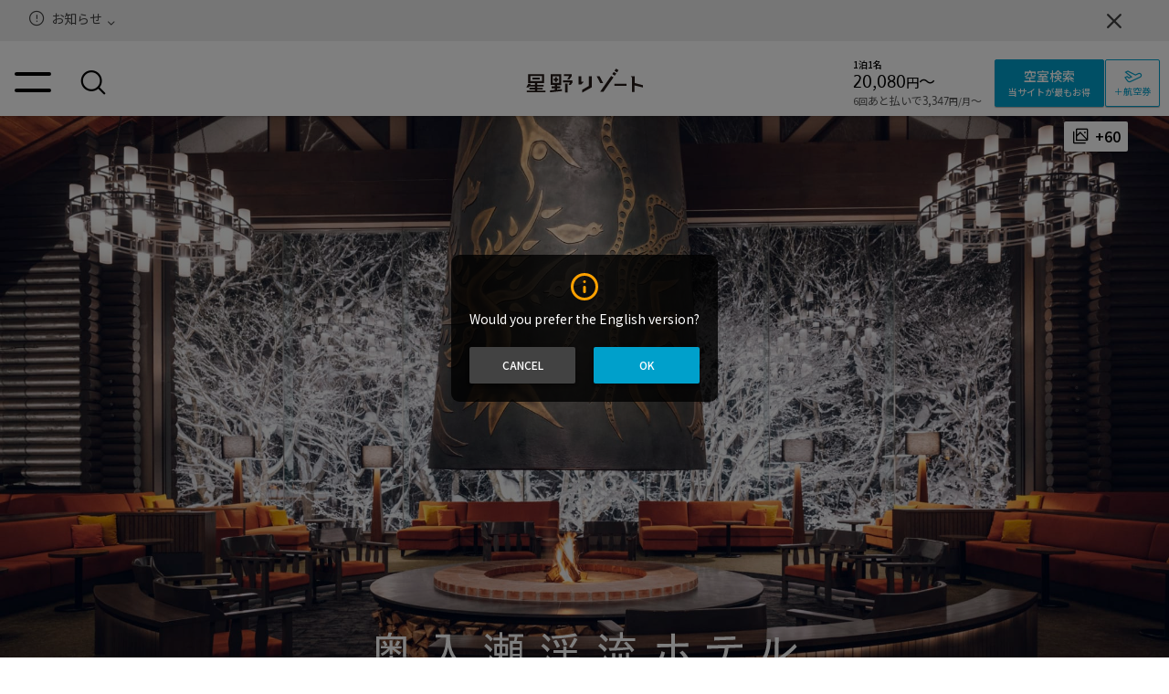

--- FILE ---
content_type: text/html; charset=utf-8
request_url: https://hoshinoresorts.com/ja/hotels/oirasekeiryu/
body_size: 185399
content:
<!doctype html>
<html data-n-head-ssr lang="ja" class="h-theme--aomoriya" data-gf-build="1768453803063" data-ua-browser="chrome" data-has-header-notification="1" data-key-visual-cover-type="" data-n-head="%7B%22lang%22:%7B%22ssr%22:%22ja%22%7D,%22class%22:%7B%22ssr%22:%22h-theme--aomoriya%22%7D,%22data-gf-build%22:%7B%22ssr%22:%221768453803063%22%7D,%22data-ua-browser%22:%7B%22ssr%22:%22chrome%22%7D,%22data-has-header-notification%22:%7B%22ssr%22:%221%22%7D,%22data-key-visual-cover-type%22:%7B%22ssr%22:%22%22%7D%7D">
  <head>
    <meta http-equiv="X-UA-Compatible" content="IE=edge">
    <title>奥入瀬渓流ホテル by 星野リゾート【公式】 | Oirase Keiryu Hotel by Hoshino Resorts</title><meta data-n-head="ssr" charset="utf-8"><meta data-n-head="ssr" name="mobile-web-app-capable" content="yes"><meta data-n-head="ssr" name="format-detection" content="telephone=no, email=no, address=no"><meta data-n-head="ssr" name="theme-color" content="#000000"><meta data-n-head="ssr" data-hid="viewport" name="viewport" content="width=device-width, initial-scale=1, viewport-fit=cover"><meta data-n-head="ssr" data-hid="og:type" property="og:type" content="website"><meta data-n-head="ssr" data-hid="twitter:card" name="twitter:card" content="summary_large_image"><meta data-n-head="ssr" data-hid="description" name="description" content="奥入瀬渓流沿いに佇む唯一のリゾートホテル。渓流を望むテラスや温泉、四季のアクティビティをご用意。お食事は青森りんごを味わうビュッフェ、厳選ワインと共に楽しむフレンチをどうぞ。"><meta data-n-head="ssr" data-hid="og:site_name" property="og:site_name" content="奥入瀬渓流ホテル by 星野リゾート【公式】 | Oirase Keiryu Hotel by Hoshino Resorts"><meta data-n-head="ssr" data-hid="og:title" property="og:title" content="奥入瀬渓流ホテル by 星野リゾート【公式】 | Oirase Keiryu Hotel by Hoshino Resorts"><meta data-n-head="ssr" data-hid="og:url" property="og:url" content="https://hoshinoresorts.com/ja/hotels/oirasekeiryu/"><meta data-n-head="ssr" data-hid="og:description" property="og:description" content="奥入瀬渓流沿いに佇む唯一のリゾートホテル。渓流を望むテラスや温泉、四季のアクティビティをご用意。お食事は青森りんごを味わうビュッフェ、厳選ワインと共に楽しむフレンチをどうぞ。"><meta data-n-head="ssr" data-hid="og:image" property="og:image" content="https://media.hoshinoresorts.com/image/authenticated/s--2aaK33zY--/c_fill,g_auto,h_630,w_1200/f_auto,q_auto/v1652067342/uniquehotels/oirasekeiryu/images/oirase_OGP_001.jpg"><link data-n-head="ssr" rel="preconnect" href="https://fonts.gstatic.com/" crossOrigin="anonymous"><link data-n-head="ssr" data-hid="hreflang:ja" rel="alternate" hreflang="ja" href="https://hoshinoresorts.com/ja/hotels/oirasekeiryu/"><link data-n-head="ssr" data-hid="hreflang:en" rel="alternate" hreflang="en" href="https://hoshinoresorts.com/en/hotels/oirasekeiryu/"><link data-n-head="ssr" data-hid="hreflang:zh_cn" rel="alternate" hreflang="zh-Hans" href="https://hoshinoresorts.com/zh_cn/hotels/oirasekeiryu/"><link data-n-head="ssr" data-hid="hreflang:zh_tw" rel="alternate" hreflang="zh-Hant" href="https://hoshinoresorts.com/zh_tw/hotels/oirasekeiryu/"><link data-n-head="ssr" data-hid="hreflang:ko" rel="alternate" hreflang="ko" href="https://hoshinoresorts.com/ko/hotels/oirasekeiryu/"><link data-n-head="ssr" data-hid="hreflang:default" rel="alternate" hreflang="x-default" href="https://hoshinoresorts.com/en/hotels/oirasekeiryu/"><link data-n-head="ssr" data-hid="favicon" rel="icon" type="image/x-icon" href="https://media.hoshinoresorts.com/image/authenticated/s--N5WcMSmW--/c_fill,g_auto,h_32,w_32/f_auto,q_auto/v1652067337/uniquehotels/oirasekeiryu/images/oirase_logo_fav_001.jpg"><link data-n-head="ssr" data-hid="https://media.hoshinoresorts.com/image/authenticated/s--W-8ABqDG--/c_fill,g_auto,h_1436,w_2048/f_auto,q_auto/v1731038895/%E5%A5%A5%E5%85%A5%E7%80%AC%E6%B8%93%E6%B5%81%E3%83%9B%E3%83%86%E3%83%AB_%E3%83%AD%E3%83%93%E3%83%BC_%E6%A3%AE%E3%81%AE%E7%A5%9E%E8%A9%B1_%E5%86%AC_kotdbw.jpg" rel="preload" href="https://media.hoshinoresorts.com/image/authenticated/s--W-8ABqDG--/c_fill,g_auto,h_1436,w_2048/f_auto,q_auto/v1731038895/%E5%A5%A5%E5%85%A5%E7%80%AC%E6%B8%93%E6%B5%81%E3%83%9B%E3%83%86%E3%83%AB_%E3%83%AD%E3%83%93%E3%83%BC_%E6%A3%AE%E3%81%AE%E7%A5%9E%E8%A9%B1_%E5%86%AC_kotdbw.jpg" as="image"><style data-n-head="ssr" type="text/css">#cms-aomoriya {
  padding: 40px 20px 30px;
}

#cms-aomoriya .cms-aomoriya__title {
  font-size: 38px;
  line-height: 1.15;
  color: rgba(0, 0, 0, 0);
  background-image: url(https://assets-gf.hoshinoresorts.com/res/hotels/oirasekeiryu/bg-lead-title.jpg);
  background-size: 431px 103px;
  background-repeat: repeat;
  background-position: center;
  background-attachment: fixed;
  background-clip: text;
  -webkit-background-clip: text;
}

[data-ua-browser=&quot;edge-legacy&quot;] #cms-aomoriya .cms-aomoriya__title {
  background-attachment: scroll;
}

#cms-aomoriya .cms-aomoriya__text {
  margin-top: 30px;
  font-size: 17px;
  line-height: 1.6;
}

@media (max-width:320px) {
  #cms-aomoriya {
  }
}

@media all and (min-width:768px) {
  #cms-aomoriya {
    padding: 60px 0;
    width: 760px;
    margin: 0 auto;
  }

  #cms-aomoriya .cms-aomoriya__title {
    width: 320px;
  }

  #cms-aomoriya .cms-aomoriya__text {
    width: 450px;
    margin-top: 0;
    line-height: 2;
  }
}

@media (-ms-high-contrast: none), (-ms-high-contrast: active) {
  #cms-aomoriya .cms-aomoriya__title {
    color: #FF9D1D;
    background-image: none;
  }
}</style><script data-n-head="ssr" src="/.gf-data/_scripts/byeie.js?deadline=recommended" async></script><script data-n-head="ssr" src="//www.googletagmanager.com/gtm.js?id=GTM-MDGZBP&amp;l=GF_dataLayer" async></script><script data-n-head="ssr" data-hid="tabi-raku__head-script" type="text/javascript">(function(w,d,s,l,i){w[l]=w[l]||[];w[l].push({'gtm.start':
                    new Date().getTime(),event:'gtm.js'});var f=d.getElementsByTagName(s)[0],
                    j=d.createElement(s),dl=l!='dataLayer'?'&l='+l:'';j.async=true;j.src=
                    'https://www.googletagmanager.com/gtm.js?id='+i+dl;f.parentNode.insertBefore(j,f);
                  })(window,document,'script','dataLayer','GTM-WB2GMMS');</script><script data-n-head="ssr" data-hid="structured-data" type="application/ld+json">{"@context":"https://schema.org","@type":"Hotel","name":"奥入瀬渓流ホテル by 星野リゾート","address":"青森県十和田市大字奥瀬字栃久保231","logo":"https://media.hoshinoresorts.com/image/authenticated/s--6f0xCuTT--/f_svg,q_auto/v1743312857/hr-ja_p2ikvy.svg","url":"https://hoshinoresorts.com/ja/hotels/oirasekeiryu/","parentOrganization":{"@type":"Organization","name":"星野リゾート","url":"https://hoshinoresorts.com/jp/"},"checkinTime":"15:00","checkoutTime":"12:00","numberOfRooms":187,"brand":"そのほかの個性的な宿泊施設","petsAllowed":"allowed","geo":{"@type":"GeoCoordinates","latitude":"40.576321","longitude":"140.981744"},"telephone":"050-3134-8094","image":"https://media.hoshinoresorts.com/image/authenticated/s--Cf7zkyYd--/c_fill,g_auto,h_810,w_1440/f_auto,q_auto/v1677478109/%E5%A5%A5%E5%85%A5%E7%80%AC%E6%B8%93%E6%B5%81%E3%83%9B%E3%83%86%E3%83%AB_%E3%83%AD%E3%83%93%E3%83%BC_%E6%A3%AE%E3%81%AE%E7%A5%9E%E8%A9%B1_7_2_pldv6f.jpg","description":"奥入瀬渓流沿いに佇む唯一のリゾートホテル。渓流を望むテラスや温泉、四季のアクティビティをご用意。お食事は青森りんごを味わうビュッフェ、厳選ワインと共に楽しむフレンチをどうぞ。","hasMap":"https://goo.gl/maps/hAWJc4KB8nUXtboa9","legalName":"奥入瀬渓流ホテル by 星野リゾート","smokingAllowed":false,"amenityFeature":{"@type":"LocationFeatureSpecification","name":"wifi","value":true}}</script><link rel="preload" href="/_nuxt/eeab06e.js" as="script"><link rel="preload" href="/_nuxt/95e4309.js" as="script"><link rel="preload" href="/_nuxt/cf93f7b.js" as="script"><link rel="preload" href="/_nuxt/ba6b59d.js" as="script"><link rel="preload" href="/_nuxt/e6aaf89.js" as="script"><link rel="preload" href="/_nuxt/878d14b.js" as="script"><style data-vue-ssr-id="cb46bfd2:0 5424f3cf:0 3a275c84:0 7101e6d8:0 f3118a76:0 58e741c4:0 1e53d68c:0 508f4f1c:0 44b62323:0 4b20f715:0 368eab22:0 a64b3e2a:0 a3d48ce2:0 e91b61ac:0 a6c190cc:0 7de626cf:0 72faa8ca:0 c556c724:0 594c6393:0 000603b4:0 3bc9df76:0 5de3e937:0 4907b6d5:0 47e178a0:0 25ea77dd:0 0d761932:0 4bc28680:0 0cff5938:0 0abc0ec0:0 223ca52b:0 d452616e:0 d9e110e6:0 83224418:0 3b754d65:0 45f93a18:0 b2ba9d50:0 3daf2c0e:0 0ad8af6a:0 1d6de2e5:0 278e20fe:0 07ef4f02:0 a6ebb988:0 15eab135:0 3ecb2a79:0 298fed56:0 456cab41:0 69a1a93a:0 11fab1ca:0 525023ee:0 26a73823:0 9c750e9e:0 501a0e6c:0 1a5560b4:0 e74f62cc:0 4ce60844:0 3d17c390:0 5c9baa25:0 54206182:0 3f280e9b:0 7a1b5135:0 650916dc:0 4bab175a:0 edbf3710:0 2c8b955a:0 fabaa2d4:0 5e0f0058:0 0d594428:0 fd11444e:0 5178c9d1:0 29133a27:0 1b886efe:0 75d73186:0 13f7ccd7:0 3482454a:0 12569c96:0 7a7d61bd:0 74ea436a:0 2bf29921:0 34f5dabd:0 308235da:0 0db75614:0 1b424559:0 3b4d6581:0 47b8a6f2:0 4fabde50:0 7eeae4db:0 f79f590a:0 fd295166:0 56d99bfd:0 64d5d808:0 42307d57:0 7012d638:0 5ac05286:0 39334550:0 f23be01e:0 0a9131e3:0 052ebcde:0 794dbeec:0 0175284c:0 39eaa6fe:0 1d40852a:0 ac88d3da:0 85603d08:0 b76f4824:0 4b6a2764:0 32f4250d:0 4942a5d1:0 a00f885e:0 08a9920f:0 0540489e:0 d37744ae:0 32dfb21e:0 3f67ee39:0 031aa5f0:0 5909ab08:0 165e174d:0 783e3b5f:0 61d2e2e5:0 20e4360c:0 4c812614:0 61c0def2:0 76f6f0b2:0 f26fce4c:0 364a27d1:0 dfd8489e:0 4ea2cbde:0 1bf96e07:0 58813dc7:0 d441e872:0 4d0a2bf2:0 16fc0407:0 7c6dc19e:0 14a13ff1:0 fc82f548:0 34a150c0:0 7697d1c0:0 f8e7b3e2:0 0d053657:0 4fdac217:0 5f0add6c:0 590e42f7:0 04724e1c:0 71e02a40:0 e958bb74:0 88cc0096:0 b5416a2a:0 b11dfcfc:0 70cf2202:0 2bc2ab9a:0 4bb64e7e:0 5fc88000:0 6725dff8:0 1dbcc992:0 3481f298:0 6ac8b2f7:0 396af3d7:0 da2134f2:0 c5bbd4d4:0 10134806:0 ff566fb4:0 433e3620:0 586e33cb:0 564efceb:0 0007c3a7:0 e4235a36:0 43ace275:0 2c7541ea:0 04a64dbe:0 50c31e76:0 092b94fe:0 4dfb5e50:0 5450c0f0:0 0c2f95e2:0 4bec3936:0 3191d5ad:0 5ea83e48:0 4d78dee6:0 6af5a811:0 139574c6:0 2ffbdfcc:0 e308dac8:0 238235e2:0 eac80bb6:0 09894aef:0 f19c4a0c:0 79132104:0 2a99c04b:0">.swiper-container{margin-left:auto;margin-right:auto;position:relative;overflow:hidden;list-style:none;padding:0;z-index:1}.swiper-container-no-flexbox .swiper-slide{float:left}.swiper-container-vertical>.swiper-wrapper{-webkit-box-orient:vertical;-webkit-box-direction:normal;-webkit-flex-direction:column;-ms-flex-direction:column;flex-direction:column}.swiper-wrapper{position:relative;width:100%;height:100%;z-index:1;display:-webkit-box;display:-webkit-flex;display:-ms-flexbox;display:flex;-webkit-transition-property:-webkit-transform;transition-property:-webkit-transform;-o-transition-property:transform;transition-property:transform;transition-property:transform,-webkit-transform;-webkit-box-sizing:content-box;box-sizing:content-box}.swiper-container-android .swiper-slide,.swiper-wrapper{-webkit-transform:translateZ(0);transform:translateZ(0)}.swiper-container-multirow>.swiper-wrapper{-webkit-flex-wrap:wrap;-ms-flex-wrap:wrap;flex-wrap:wrap}.swiper-container-free-mode>.swiper-wrapper{-webkit-transition-timing-function:ease-out;-o-transition-timing-function:ease-out;transition-timing-function:ease-out;margin:0 auto}.swiper-slide{-webkit-flex-shrink:0;-ms-flex-negative:0;flex-shrink:0;width:100%;height:100%;position:relative;-webkit-transition-property:-webkit-transform;transition-property:-webkit-transform;-o-transition-property:transform;transition-property:transform;transition-property:transform,-webkit-transform}.swiper-slide-invisible-blank{visibility:hidden}.swiper-container-autoheight,.swiper-container-autoheight .swiper-slide{height:auto}.swiper-container-autoheight .swiper-wrapper{-webkit-box-align:start;-webkit-align-items:flex-start;-ms-flex-align:start;align-items:flex-start;-webkit-transition-property:height,-webkit-transform;transition-property:height,-webkit-transform;-o-transition-property:transform,height;transition-property:transform,height;transition-property:transform,height,-webkit-transform}.swiper-container-3d{-webkit-perspective:1200px;perspective:1200px}.swiper-container-3d .swiper-cube-shadow,.swiper-container-3d .swiper-slide,.swiper-container-3d .swiper-slide-shadow-bottom,.swiper-container-3d .swiper-slide-shadow-left,.swiper-container-3d .swiper-slide-shadow-right,.swiper-container-3d .swiper-slide-shadow-top,.swiper-container-3d .swiper-wrapper{-webkit-transform-style:preserve-3d;transform-style:preserve-3d}.swiper-container-3d .swiper-slide-shadow-bottom,.swiper-container-3d .swiper-slide-shadow-left,.swiper-container-3d .swiper-slide-shadow-right,.swiper-container-3d .swiper-slide-shadow-top{position:absolute;left:0;top:0;width:100%;height:100%;pointer-events:none;z-index:10}.swiper-container-3d .swiper-slide-shadow-left{background-image:-webkit-gradient(linear,right top,left top,from(rgba(0,0,0,.5)),to(transparent));background-image:-webkit-linear-gradient(right,rgba(0,0,0,.5),transparent);background-image:-o-linear-gradient(right,rgba(0,0,0,.5),transparent);background-image:linear-gradient(270deg,rgba(0,0,0,.5),transparent)}.swiper-container-3d .swiper-slide-shadow-right{background-image:-webkit-gradient(linear,left top,right top,from(rgba(0,0,0,.5)),to(transparent));background-image:-webkit-linear-gradient(left,rgba(0,0,0,.5),transparent);background-image:-o-linear-gradient(left,rgba(0,0,0,.5),transparent);background-image:linear-gradient(90deg,rgba(0,0,0,.5),transparent)}.swiper-container-3d .swiper-slide-shadow-top{background-image:-webkit-gradient(linear,left bottom,left top,from(rgba(0,0,0,.5)),to(transparent));background-image:-webkit-linear-gradient(bottom,rgba(0,0,0,.5),transparent);background-image:-o-linear-gradient(bottom,rgba(0,0,0,.5),transparent);background-image:linear-gradient(0deg,rgba(0,0,0,.5),transparent)}.swiper-container-3d .swiper-slide-shadow-bottom{background-image:-webkit-gradient(linear,left top,left bottom,from(rgba(0,0,0,.5)),to(transparent));background-image:-webkit-linear-gradient(top,rgba(0,0,0,.5),transparent);background-image:-o-linear-gradient(top,rgba(0,0,0,.5),transparent);background-image:linear-gradient(180deg,rgba(0,0,0,.5),transparent)}.swiper-container-wp8-horizontal,.swiper-container-wp8-horizontal>.swiper-wrapper{-ms-touch-action:pan-y;touch-action:pan-y}.swiper-container-wp8-vertical,.swiper-container-wp8-vertical>.swiper-wrapper{-ms-touch-action:pan-x;touch-action:pan-x}.swiper-button-next,.swiper-button-prev{position:absolute;top:50%;width:27px;height:44px;margin-top:-22px;z-index:10;cursor:pointer;background-size:27px 44px;background-position:50%;background-repeat:no-repeat}.swiper-button-next.swiper-button-disabled,.swiper-button-prev.swiper-button-disabled{opacity:.35;cursor:auto;pointer-events:none}.swiper-button-prev,.swiper-container-rtl .swiper-button-next{background-image:url("data:image/svg+xml;charset=utf-8,%3Csvg xmlns='http://www.w3.org/2000/svg' viewBox='0 0 27 44'%3E%3Cpath d='M0 22L22 0l2.1 2.1L4.2 22l19.9 19.9L22 44 0 22z' fill='%23007aff'/%3E%3C/svg%3E");left:10px;right:auto}.swiper-button-next,.swiper-container-rtl .swiper-button-prev{background-image:url("data:image/svg+xml;charset=utf-8,%3Csvg xmlns='http://www.w3.org/2000/svg' viewBox='0 0 27 44'%3E%3Cpath d='M27 22L5 44l-2.1-2.1L22.8 22 2.9 2.1 5 0l22 22z' fill='%23007aff'/%3E%3C/svg%3E");right:10px;left:auto}.swiper-button-prev.swiper-button-white,.swiper-container-rtl .swiper-button-next.swiper-button-white{background-image:url("data:image/svg+xml;charset=utf-8,%3Csvg xmlns='http://www.w3.org/2000/svg' viewBox='0 0 27 44'%3E%3Cpath d='M0 22L22 0l2.1 2.1L4.2 22l19.9 19.9L22 44 0 22z' fill='%23fff'/%3E%3C/svg%3E")}.swiper-button-next.swiper-button-white,.swiper-container-rtl .swiper-button-prev.swiper-button-white{background-image:url("data:image/svg+xml;charset=utf-8,%3Csvg xmlns='http://www.w3.org/2000/svg' viewBox='0 0 27 44'%3E%3Cpath d='M27 22L5 44l-2.1-2.1L22.8 22 2.9 2.1 5 0l22 22z' fill='%23fff'/%3E%3C/svg%3E")}.swiper-button-prev.swiper-button-black,.swiper-container-rtl .swiper-button-next.swiper-button-black{background-image:url("data:image/svg+xml;charset=utf-8,%3Csvg xmlns='http://www.w3.org/2000/svg' viewBox='0 0 27 44'%3E%3Cpath d='M0 22L22 0l2.1 2.1L4.2 22l19.9 19.9L22 44 0 22z'/%3E%3C/svg%3E")}.swiper-button-next.swiper-button-black,.swiper-container-rtl .swiper-button-prev.swiper-button-black{background-image:url("data:image/svg+xml;charset=utf-8,%3Csvg xmlns='http://www.w3.org/2000/svg' viewBox='0 0 27 44'%3E%3Cpath d='M27 22L5 44l-2.1-2.1L22.8 22 2.9 2.1 5 0l22 22z'/%3E%3C/svg%3E")}.swiper-button-lock{display:none}.swiper-pagination{position:absolute;text-align:center;-webkit-transition:opacity .3s;-o-transition:.3s opacity;transition:opacity .3s;-webkit-transform:translateZ(0);transform:translateZ(0);z-index:10}.swiper-pagination.swiper-pagination-hidden{opacity:0}.swiper-container-horizontal>.swiper-pagination-bullets,.swiper-pagination-custom,.swiper-pagination-fraction{bottom:10px;left:0;width:100%}.swiper-pagination-bullets-dynamic{overflow:hidden;font-size:0}.swiper-pagination-bullets-dynamic .swiper-pagination-bullet{-webkit-transform:scale(.33);-ms-transform:scale(.33);transform:scale(.33);position:relative}.swiper-pagination-bullets-dynamic .swiper-pagination-bullet-active,.swiper-pagination-bullets-dynamic .swiper-pagination-bullet-active-main{-webkit-transform:scale(1);-ms-transform:scale(1);transform:scale(1)}.swiper-pagination-bullets-dynamic .swiper-pagination-bullet-active-prev{-webkit-transform:scale(.66);-ms-transform:scale(.66);transform:scale(.66)}.swiper-pagination-bullets-dynamic .swiper-pagination-bullet-active-prev-prev{-webkit-transform:scale(.33);-ms-transform:scale(.33);transform:scale(.33)}.swiper-pagination-bullets-dynamic .swiper-pagination-bullet-active-next{-webkit-transform:scale(.66);-ms-transform:scale(.66);transform:scale(.66)}.swiper-pagination-bullets-dynamic .swiper-pagination-bullet-active-next-next{-webkit-transform:scale(.33);-ms-transform:scale(.33);transform:scale(.33)}.swiper-pagination-bullet{width:8px;height:8px;display:inline-block;border-radius:100%;background:#000;opacity:.2}button.swiper-pagination-bullet{border:none;margin:0;padding:0;-webkit-box-shadow:none;box-shadow:none;-webkit-appearance:none;-moz-appearance:none;appearance:none}.swiper-pagination-clickable .swiper-pagination-bullet{cursor:pointer}.swiper-pagination-bullet-active{opacity:1;background:#007aff}.swiper-container-vertical>.swiper-pagination-bullets{right:10px;top:50%;-webkit-transform:translate3d(0,-50%,0);transform:translate3d(0,-50%,0)}.swiper-container-vertical>.swiper-pagination-bullets .swiper-pagination-bullet{margin:6px 0;display:block}.swiper-container-vertical>.swiper-pagination-bullets.swiper-pagination-bullets-dynamic{top:50%;-webkit-transform:translateY(-50%);-ms-transform:translateY(-50%);transform:translateY(-50%);width:8px}.swiper-container-vertical>.swiper-pagination-bullets.swiper-pagination-bullets-dynamic .swiper-pagination-bullet{display:inline-block;-webkit-transition:top .2s,-webkit-transform .2s;transition:top .2s,-webkit-transform .2s;-o-transition:.2s transform,.2s top;transition:transform .2s,top .2s;transition:transform .2s,top .2s,-webkit-transform .2s}.swiper-container-horizontal>.swiper-pagination-bullets .swiper-pagination-bullet{margin:0 4px}.swiper-container-horizontal>.swiper-pagination-bullets.swiper-pagination-bullets-dynamic{left:50%;-webkit-transform:translateX(-50%);-ms-transform:translateX(-50%);transform:translateX(-50%);white-space:nowrap}.swiper-container-horizontal>.swiper-pagination-bullets.swiper-pagination-bullets-dynamic .swiper-pagination-bullet{-webkit-transition:left .2s,-webkit-transform .2s;transition:left .2s,-webkit-transform .2s;-o-transition:.2s transform,.2s left;transition:transform .2s,left .2s;transition:transform .2s,left .2s,-webkit-transform .2s}.swiper-container-horizontal.swiper-container-rtl>.swiper-pagination-bullets-dynamic .swiper-pagination-bullet{-webkit-transition:right .2s,-webkit-transform .2s;transition:right .2s,-webkit-transform .2s;-o-transition:.2s transform,.2s right;transition:transform .2s,right .2s;transition:transform .2s,right .2s,-webkit-transform .2s}.swiper-pagination-progressbar{background:rgba(0,0,0,.25);position:absolute}.swiper-pagination-progressbar .swiper-pagination-progressbar-fill{background:#007aff;position:absolute;left:0;top:0;width:100%;height:100%;-webkit-transform:scale(0);-ms-transform:scale(0);transform:scale(0);-webkit-transform-origin:left top;-ms-transform-origin:left top;transform-origin:left top}.swiper-container-rtl .swiper-pagination-progressbar .swiper-pagination-progressbar-fill{-webkit-transform-origin:right top;-ms-transform-origin:right top;transform-origin:right top}.swiper-container-horizontal>.swiper-pagination-progressbar,.swiper-container-vertical>.swiper-pagination-progressbar.swiper-pagination-progressbar-opposite{width:100%;height:4px;left:0;top:0}.swiper-container-horizontal>.swiper-pagination-progressbar.swiper-pagination-progressbar-opposite,.swiper-container-vertical>.swiper-pagination-progressbar{width:4px;height:100%;left:0;top:0}.swiper-pagination-white .swiper-pagination-bullet-active{background:#fff}.swiper-pagination-progressbar.swiper-pagination-white{background:hsla(0,0%,100%,.25)}.swiper-pagination-progressbar.swiper-pagination-white .swiper-pagination-progressbar-fill{background:#fff}.swiper-pagination-black .swiper-pagination-bullet-active{background:#000}.swiper-pagination-progressbar.swiper-pagination-black{background:rgba(0,0,0,.25)}.swiper-pagination-progressbar.swiper-pagination-black .swiper-pagination-progressbar-fill{background:#000}.swiper-pagination-lock{display:none}.swiper-scrollbar{border-radius:10px;position:relative;-ms-touch-action:none;background:rgba(0,0,0,.1)}.swiper-container-horizontal>.swiper-scrollbar{position:absolute;left:1%;bottom:3px;z-index:50;height:5px;width:98%}.swiper-container-vertical>.swiper-scrollbar{position:absolute;right:3px;top:1%;z-index:50;width:5px;height:98%}.swiper-scrollbar-drag{height:100%;width:100%;position:relative;background:rgba(0,0,0,.5);border-radius:10px;left:0;top:0}.swiper-scrollbar-cursor-drag{cursor:move}.swiper-scrollbar-lock{display:none}.swiper-zoom-container{width:100%;height:100%;display:-webkit-box;display:-webkit-flex;display:-ms-flexbox;display:flex;-webkit-box-pack:center;-webkit-justify-content:center;-ms-flex-pack:center;justify-content:center;-webkit-box-align:center;-webkit-align-items:center;-ms-flex-align:center;align-items:center;text-align:center}.swiper-zoom-container>canvas,.swiper-zoom-container>img,.swiper-zoom-container>svg{max-width:100%;max-height:100%;-o-object-fit:contain;object-fit:contain}.swiper-slide-zoomed{cursor:move}.swiper-lazy-preloader{width:42px;height:42px;position:absolute;left:50%;top:50%;margin-left:-21px;margin-top:-21px;z-index:10;-webkit-transform-origin:50%;-ms-transform-origin:50%;transform-origin:50%;-webkit-animation:swiper-preloader-spin 1s steps(12) infinite;animation:swiper-preloader-spin 1s steps(12) infinite}.swiper-lazy-preloader:after{display:block;content:"";width:100%;height:100%;background-image:url("data:image/svg+xml;charset=utf-8,%3Csvg viewBox='0 0 120 120' xmlns='http://www.w3.org/2000/svg' xmlns:xlink='http://www.w3.org/1999/xlink'%3E%3Cdefs%3E%3Cpath id='a' stroke='%236c6c6c' stroke-width='11' stroke-linecap='round' d='M60 7v20'/%3E%3C/defs%3E%3Cuse xlink:href='%23a' opacity='.27'/%3E%3Cuse xlink:href='%23a' opacity='.27' transform='rotate(30 60 60)'/%3E%3Cuse xlink:href='%23a' opacity='.27' transform='rotate(60 60 60)'/%3E%3Cuse xlink:href='%23a' opacity='.27' transform='rotate(90 60 60)'/%3E%3Cuse xlink:href='%23a' opacity='.27' transform='rotate(120 60 60)'/%3E%3Cuse xlink:href='%23a' opacity='.27' transform='rotate(150 60 60)'/%3E%3Cuse xlink:href='%23a' opacity='.37' transform='rotate(180 60 60)'/%3E%3Cuse xlink:href='%23a' opacity='.46' transform='rotate(210 60 60)'/%3E%3Cuse xlink:href='%23a' opacity='.56' transform='rotate(240 60 60)'/%3E%3Cuse xlink:href='%23a' opacity='.66' transform='rotate(270 60 60)'/%3E%3Cuse xlink:href='%23a' opacity='.75' transform='rotate(300 60 60)'/%3E%3Cuse xlink:href='%23a' opacity='.85' transform='rotate(330 60 60)'/%3E%3C/svg%3E");background-position:50%;background-size:100%;background-repeat:no-repeat}.swiper-lazy-preloader-white:after{background-image:url("data:image/svg+xml;charset=utf-8,%3Csvg viewBox='0 0 120 120' xmlns='http://www.w3.org/2000/svg' xmlns:xlink='http://www.w3.org/1999/xlink'%3E%3Cdefs%3E%3Cpath id='a' stroke='%23fff' stroke-width='11' stroke-linecap='round' d='M60 7v20'/%3E%3C/defs%3E%3Cuse xlink:href='%23a' opacity='.27'/%3E%3Cuse xlink:href='%23a' opacity='.27' transform='rotate(30 60 60)'/%3E%3Cuse xlink:href='%23a' opacity='.27' transform='rotate(60 60 60)'/%3E%3Cuse xlink:href='%23a' opacity='.27' transform='rotate(90 60 60)'/%3E%3Cuse xlink:href='%23a' opacity='.27' transform='rotate(120 60 60)'/%3E%3Cuse xlink:href='%23a' opacity='.27' transform='rotate(150 60 60)'/%3E%3Cuse xlink:href='%23a' opacity='.37' transform='rotate(180 60 60)'/%3E%3Cuse xlink:href='%23a' opacity='.46' transform='rotate(210 60 60)'/%3E%3Cuse xlink:href='%23a' opacity='.56' transform='rotate(240 60 60)'/%3E%3Cuse xlink:href='%23a' opacity='.66' transform='rotate(270 60 60)'/%3E%3Cuse xlink:href='%23a' opacity='.75' transform='rotate(300 60 60)'/%3E%3Cuse xlink:href='%23a' opacity='.85' transform='rotate(330 60 60)'/%3E%3C/svg%3E")}@-webkit-keyframes swiper-preloader-spin{to{-webkit-transform:rotate(1turn);transform:rotate(1turn)}}@keyframes swiper-preloader-spin{to{-webkit-transform:rotate(1turn);transform:rotate(1turn)}}.swiper-container .swiper-notification{position:absolute;left:0;top:0;pointer-events:none;opacity:0;z-index:-1000}.swiper-container-fade.swiper-container-free-mode .swiper-slide{-webkit-transition-timing-function:ease-out;-o-transition-timing-function:ease-out;transition-timing-function:ease-out}.swiper-container-fade .swiper-slide{pointer-events:none;-webkit-transition-property:opacity;-o-transition-property:opacity;transition-property:opacity}.swiper-container-fade .swiper-slide .swiper-slide{pointer-events:none}.swiper-container-fade .swiper-slide-active,.swiper-container-fade .swiper-slide-active .swiper-slide-active{pointer-events:auto}.swiper-container-cube{overflow:visible}.swiper-container-cube .swiper-slide{pointer-events:none;-webkit-backface-visibility:hidden;backface-visibility:hidden;z-index:1;visibility:hidden;-webkit-transform-origin:0 0;-ms-transform-origin:0 0;transform-origin:0 0;width:100%;height:100%}.swiper-container-cube .swiper-slide .swiper-slide{pointer-events:none}.swiper-container-cube.swiper-container-rtl .swiper-slide{-webkit-transform-origin:100% 0;-ms-transform-origin:100% 0;transform-origin:100% 0}.swiper-container-cube .swiper-slide-active,.swiper-container-cube .swiper-slide-active .swiper-slide-active{pointer-events:auto}.swiper-container-cube .swiper-slide-active,.swiper-container-cube .swiper-slide-next,.swiper-container-cube .swiper-slide-next+.swiper-slide,.swiper-container-cube .swiper-slide-prev{pointer-events:auto;visibility:visible}.swiper-container-cube .swiper-slide-shadow-bottom,.swiper-container-cube .swiper-slide-shadow-left,.swiper-container-cube .swiper-slide-shadow-right,.swiper-container-cube .swiper-slide-shadow-top{z-index:0;-webkit-backface-visibility:hidden;backface-visibility:hidden}.swiper-container-cube .swiper-cube-shadow{position:absolute;left:0;bottom:0;width:100%;height:100%;background:#000;opacity:.6;-webkit-filter:blur(50px);filter:blur(50px);z-index:0}.swiper-container-flip{overflow:visible}.swiper-container-flip .swiper-slide{pointer-events:none;-webkit-backface-visibility:hidden;backface-visibility:hidden;z-index:1}.swiper-container-flip .swiper-slide .swiper-slide{pointer-events:none}.swiper-container-flip .swiper-slide-active,.swiper-container-flip .swiper-slide-active .swiper-slide-active{pointer-events:auto}.swiper-container-flip .swiper-slide-shadow-bottom,.swiper-container-flip .swiper-slide-shadow-left,.swiper-container-flip .swiper-slide-shadow-right,.swiper-container-flip .swiper-slide-shadow-top{z-index:0;-webkit-backface-visibility:hidden;backface-visibility:hidden}.swiper-container-coverflow .swiper-wrapper{-ms-perspective:1200px}
@charset "UTF-8";
/*!
 * vue-stack v1.13.0 
 * (c) 2021 dadajam4
 * Released under the MIT License.
 */.v-stack-context *{-webkit-box-sizing:border-box;box-sizing:border-box}.v-stack-fade-enter-active,.v-stack-fade-leave-active{-webkit-transition:opacity .3s cubic-bezier(.25,.8,.5,1);transition:opacity .3s cubic-bezier(.25,.8,.5,1)}.v-stack-fade-enter,.v-stack-fade-leave-to{opacity:0}.v-stack-scale-enter-active,.v-stack-scale-leave-active{-webkit-transition:opacity .3s cubic-bezier(.25,.8,.5,1),-webkit-transform .3s cubic-bezier(.25,.8,.5,1);transition:opacity .3s cubic-bezier(.25,.8,.5,1),-webkit-transform .3s cubic-bezier(.25,.8,.5,1);transition:opacity .3s cubic-bezier(.25,.8,.5,1),transform .3s cubic-bezier(.25,.8,.5,1);transition:opacity .3s cubic-bezier(.25,.8,.5,1),transform .3s cubic-bezier(.25,.8,.5,1),-webkit-transform .3s cubic-bezier(.25,.8,.5,1)}.v-stack-scale-enter,.v-stack-scale-leave,.v-stack-scale-leave-to{opacity:0;-webkit-transform:scale(.5);transform:scale(.5)}.v-stack-slide-y-enter-active,.v-stack-slide-y-leave-active{-webkit-transition:opacity .3s cubic-bezier(.25,.8,.5,1),-webkit-transform .3s cubic-bezier(.25,.8,.5,1);transition:opacity .3s cubic-bezier(.25,.8,.5,1),-webkit-transform .3s cubic-bezier(.25,.8,.5,1);transition:opacity .3s cubic-bezier(.25,.8,.5,1),transform .3s cubic-bezier(.25,.8,.5,1);transition:opacity .3s cubic-bezier(.25,.8,.5,1),transform .3s cubic-bezier(.25,.8,.5,1),-webkit-transform .3s cubic-bezier(.25,.8,.5,1)}.v-stack-slide-y-enter,.v-stack-slide-y-leave-to{opacity:0;-webkit-transform:translateY(-15px);transform:translateY(-15px)}.v-stack-slide-y-reverse-enter-active,.v-stack-slide-y-reverse-leave-active{-webkit-transition:opacity .3s cubic-bezier(.25,.8,.5,1),-webkit-transform .3s cubic-bezier(.25,.8,.5,1);transition:opacity .3s cubic-bezier(.25,.8,.5,1),-webkit-transform .3s cubic-bezier(.25,.8,.5,1);transition:opacity .3s cubic-bezier(.25,.8,.5,1),transform .3s cubic-bezier(.25,.8,.5,1);transition:opacity .3s cubic-bezier(.25,.8,.5,1),transform .3s cubic-bezier(.25,.8,.5,1),-webkit-transform .3s cubic-bezier(.25,.8,.5,1)}.v-stack-slide-y-reverse-enter,.v-stack-slide-y-reverse-leave-to{opacity:0;-webkit-transform:translateY(15px);transform:translateY(15px)}.v-stack-slide-x-enter-active,.v-stack-slide-x-leave-active{-webkit-transition:opacity .3s cubic-bezier(.25,.8,.5,1),-webkit-transform .3s cubic-bezier(.25,.8,.5,1);transition:opacity .3s cubic-bezier(.25,.8,.5,1),-webkit-transform .3s cubic-bezier(.25,.8,.5,1);transition:opacity .3s cubic-bezier(.25,.8,.5,1),transform .3s cubic-bezier(.25,.8,.5,1);transition:opacity .3s cubic-bezier(.25,.8,.5,1),transform .3s cubic-bezier(.25,.8,.5,1),-webkit-transform .3s cubic-bezier(.25,.8,.5,1)}.v-stack-slide-x-enter,.v-stack-slide-x-leave-to{opacity:0;-webkit-transform:translateX(-15px);transform:translateX(-15px)}.v-stack-slide-x-reverse-enter-active,.v-stack-slide-x-reverse-leave-active{-webkit-transition:opacity .3s cubic-bezier(.25,.8,.5,1),-webkit-transform .3s cubic-bezier(.25,.8,.5,1);transition:opacity .3s cubic-bezier(.25,.8,.5,1),-webkit-transform .3s cubic-bezier(.25,.8,.5,1);transition:opacity .3s cubic-bezier(.25,.8,.5,1),transform .3s cubic-bezier(.25,.8,.5,1);transition:opacity .3s cubic-bezier(.25,.8,.5,1),transform .3s cubic-bezier(.25,.8,.5,1),-webkit-transform .3s cubic-bezier(.25,.8,.5,1)}.v-stack-slide-x-reverse-enter,.v-stack-slide-x-reverse-leave-to{opacity:0;-webkit-transform:translateX(15px);transform:translateX(15px)}.v-stack-ripple__container{border-radius:inherit;width:100%;height:100%;z-index:0;contain:strict}.v-stack-ripple__animation,.v-stack-ripple__container{color:inherit;position:absolute;left:0;top:0;overflow:hidden;pointer-events:none}.v-stack-ripple__animation{border-radius:50%;background:currentColor;opacity:0;will-change:transform,opacity}.v-stack-ripple__animation--enter{-webkit-transition:none;transition:none}.v-stack-ripple__animation--in{-webkit-transition:opacity .1s cubic-bezier(.4,0,.2,1),-webkit-transform .25s cubic-bezier(.4,0,.2,1);transition:opacity .1s cubic-bezier(.4,0,.2,1),-webkit-transform .25s cubic-bezier(.4,0,.2,1);transition:transform .25s cubic-bezier(.4,0,.2,1),opacity .1s cubic-bezier(.4,0,.2,1);transition:transform .25s cubic-bezier(.4,0,.2,1),opacity .1s cubic-bezier(.4,0,.2,1),-webkit-transform .25s cubic-bezier(.4,0,.2,1)}.v-stack-ripple__animation--out{-webkit-transition:opacity .3s cubic-bezier(.4,0,.2,1);transition:opacity .3s cubic-bezier(.4,0,.2,1)}.v-stack-btn{-webkit-appearance:none;-moz-appearance:none;appearance:none;display:-webkit-inline-box;display:-ms-inline-flexbox;display:inline-flex;vertical-align:bottom;font:inherit;will-change:box-shadow;overflow:hidden;padding:0 16px;height:32px;border-radius:2px;-webkit-box-align:center;-ms-flex-align:center;align-items:center;-webkit-box-flex:0;-ms-flex:0 0 auto;flex:0 0 auto;font-size:14px;font-weight:500;-webkit-box-pack:center;-ms-flex-pack:center;justify-content:center;margin:6px 8px;min-width:64px;outline:0;border:0;text-transform:uppercase;text-decoration:none;-webkit-transition:.3s cubic-bezier(.25,.8,.5,1),color 1ms;transition:.3s cubic-bezier(.25,.8,.5,1),color 1ms;position:relative;vertical-align:middle;-webkit-user-select:none;-moz-user-select:none;-ms-user-select:none;user-select:none;cursor:pointer;background-color:transparent}.v-stack-btn::-moz-focus-inner{border:0}.v-stack-btn--outline{border:1px solid}.v-stack-btn:not(.v-stack-btn--disabled):not(.v-stack-btn--flat):not(.v-stack-btn--outline){-webkit-box-shadow:0 3px 1px -2px rgba(0,0,0,.2),0 2px 2px 0 rgba(0,0,0,.14),0 1px 5px 0 rgba(0,0,0,.12);box-shadow:0 3px 1px -2px rgba(0,0,0,.2),0 2px 2px 0 rgba(0,0,0,.14),0 1px 5px 0 rgba(0,0,0,.12)}.v-stack-btn:not(.v-stack-btn--disabled):not(.v-stack-btn--flat):not(.v-stack-btn--outline):active{-webkit-box-shadow:0 5px 5px -3px rgba(0,0,0,.2),0 8px 10px 1px rgba(0,0,0,.14),0 3px 14px 2px rgba(0,0,0,.12);box-shadow:0 5px 5px -3px rgba(0,0,0,.2),0 8px 10px 1px rgba(0,0,0,.14),0 3px 14px 2px rgba(0,0,0,.12)}.v-stack-btn:before{content:"";display:block;position:absolute;top:0;left:0;right:0;bottom:0;opacity:0;background:currentColor;-webkit-transition:.3s cubic-bezier(.25,.8,.5,1);transition:.3s cubic-bezier(.25,.8,.5,1)}.v-stack-btn:focus:before,.v-stack-btn:hover:before{opacity:.12}.v-stack-btn--disabled,.v-stack-btn--noaction{pointer-events:none!important;cursor:default!important}.v-stack-btn__content{position:relative;-webkit-box-align:center;-ms-flex-align:center;align-items:center;border-radius:inherit;color:inherit;display:-webkit-box;display:-ms-flexbox;display:flex;-webkit-box-flex:1;-ms-flex:1 0 auto;flex:1 0 auto;-webkit-box-pack:center;-ms-flex-pack:center;justify-content:center;margin:0 auto;-webkit-transition:.3s cubic-bezier(.25,.8,.5,1);transition:.3s cubic-bezier(.25,.8,.5,1);white-space:nowrap;width:inherit}.v-stack-prompt-form{display:block;margin:0;width:100%}.v-stack-prompt-input{-webkit-appearance:none;-moz-appearance:none;appearance:none;width:100%;margin:0;height:36px;line-height:32px;border:2px solid #fff;border-radius:4px;font-size:16px;padding:0 10px;outline:none}.v-stack-prompt-content{display:block;margin-bottom:5px;font-size:12px}.v-stack-backdrop{display:block}.v-stack-backdrop,.v-stack-dialog{position:fixed;top:0;left:0;right:0;bottom:0}.v-stack-dialog{padding:0;overflow:auto;-webkit-overflow-scrolling:touch;-webkit-box-sizing:border-box;box-sizing:border-box}.v-stack-dialog__scroller{display:table;width:100%;height:100%}.v-stack-dialog__centerer{display:table-cell;vertical-align:middle;text-align:center}.v-stack-dialog__content{text-align:left;position:relative;display:inline-block;margin:24px;border-radius:2px;-webkit-box-shadow:0 11px 15px -7px rgba(0,0,0,.2),0 24px 38px 3px rgba(0,0,0,.14),0 9px 46px 8px rgba(0,0,0,.12);box-shadow:0 11px 15px -7px rgba(0,0,0,.2),0 24px 38px 3px rgba(0,0,0,.14),0 9px 46px 8px rgba(0,0,0,.12);outline:0}.v-stack-dialog__header{font-size:24px;line-height:1.4}.v-stack-dialog__body,.v-stack-dialog__header{-webkit-box-sizing:border-box;box-sizing:border-box;padding:16px}.v-stack-dialog__body{font-size:16px}.v-stack-dialog__actions{-webkit-box-sizing:border-box;box-sizing:border-box;display:-webkit-box;display:-ms-flexbox;display:flex;-webkit-box-align:center;-ms-flex-align:center;align-items:center;padding:8px}.v-stack-dialog__action--spacer{margin-left:auto}.v-stack-dialog[v-stack--outside-click-animate]{-webkit-animation-duration:.15s;animation-duration:.15s;-webkit-animation-name:v-stack-dialog-outside-click;animation-name:v-stack-dialog-outside-click;-webkit-animation-timing-function:cubic-bezier(.25,.8,.25,1);animation-timing-function:cubic-bezier(.25,.8,.25,1)}@-webkit-keyframes v-stack-dialog-outside-click{0%{-webkit-transform:scale(1);transform:scale(1)}50%{-webkit-transform:scale(1.03);transform:scale(1.03)}to{-webkit-transform:scale(1);transform:scale(1)}}@keyframes v-stack-dialog-outside-click{0%{-webkit-transform:scale(1);transform:scale(1)}50%{-webkit-transform:scale(1.03);transform:scale(1.03)}to{-webkit-transform:scale(1);transform:scale(1)}}.v-stack-menu{border-radius:2px;overflow-y:auto;-webkit-box-shadow:0 5px 5px -3px rgba(0,0,0,.2),0 8px 10px 1px rgba(0,0,0,.14),0 3px 14px 2px rgba(0,0,0,.12);box-shadow:0 5px 5px -3px rgba(0,0,0,.2),0 8px 10px 1px rgba(0,0,0,.14),0 3px 14px 2px rgba(0,0,0,.12)}.v-stack-tooltip{position:absolute;display:block;-webkit-box-shadow:0 3px 1px -2px rgba(0,0,0,.2),0 2px 2px 0 rgba(0,0,0,.14),0 1px 5px 0 rgba(0,0,0,.12);box-shadow:0 3px 1px -2px rgba(0,0,0,.2),0 2px 2px 0 rgba(0,0,0,.14),0 1px 5px 0 rgba(0,0,0,.12);border-radius:2px;font-size:12px;line-height:1.5}.v-stack-tooltip__body{-webkit-box-sizing:border-box;box-sizing:border-box;display:-webkit-box;display:-ms-flexbox;display:flex;-webkit-box-align:center;-ms-flex-align:center;align-items:center;-webkit-box-pack:center;-ms-flex-pack:center;justify-content:center;padding:5px 8px;border-radius:inherit}.v-stack-snackbar{position:fixed;display:-webkit-inline-box;display:-ms-inline-flexbox;display:inline-flex;vertical-align:bottom;font-size:14px;border-radius:2px;-webkit-box-shadow:0 3px 5px -1px rgba(0,0,0,.2),0 6px 10px 0 rgba(0,0,0,.14),0 1px 18px 0 rgba(0,0,0,.12);box-shadow:0 3px 5px -1px rgba(0,0,0,.2),0 6px 10px 0 rgba(0,0,0,.14),0 1px 18px 0 rgba(0,0,0,.12);-webkit-transition:margin .4s cubic-bezier(.25,.8,.5,1);transition:margin .4s cubic-bezier(.25,.8,.5,1)}.v-stack-snackbar--x-center{left:50%;-webkit-transform:translateX(-50%);transform:translateX(-50%)}.v-stack-snackbar--top{top:24px}.v-stack-snackbar--top:not(.v-stack-snackbar--has-horizontal){top:0;border-top-left-radius:0;border-top-right-radius:0}.v-stack-snackbar--bottom{bottom:24px}.v-stack-snackbar--bottom:not(.v-stack-snackbar--has-horizontal){bottom:0;border-bottom-left-radius:0;border-bottom-right-radius:0}.v-stack-snackbar--left{left:24px}.v-stack-snackbar--right{right:24px}.v-stack-snackbar__inner{display:-webkit-box;display:-ms-flexbox;display:flex;-webkit-box-align:center;-ms-flex-align:center;align-items:center;padding:14px 12px 14px 24px;-webkit-box-pack:justify;-ms-flex-pack:justify;justify-content:space-between;width:auto;max-width:calc(100vw - 96px);min-width:288px}.v-stack-snackbar__body{-webkit-box-flex:1;-ms-flex:1 1 100%;flex:1 1 100%;word-break:break-all}.v-stack-snackbar__actions{-webkit-box-flex:0;-ms-flex:0 0 auto;flex:0 0 auto;white-space:nowrap;padding-left:20px}.v-stack-snackbar__close{margin:0}.v-stack-panel{position:fixed;overflow:hidden}.v-stack-panel,.v-stack-panel__inner{top:0;left:0;right:0;bottom:0;-webkit-box-sizing:border-box;box-sizing:border-box}.v-stack-panel__inner{position:absolute;overflow:auto;-webkit-overflow-scrolling:touch}.v-stack-panel__scroller{display:table;width:100%;height:100%}.v-stack-panel__centerer{display:table-cell;vertical-align:middle;text-align:center}.v-stack-panel__content{text-align:left;position:relative;display:inline-block;outline:0}.v-stack-context{font-family:Linotte,"ヒラギノ角ゴ Pro W3","Hiragino Kaku Gothic Pro",Roboto,メイリオ,Meiryo,"ＭＳ Ｐゴシック",Osaka,"MS PGothic",Arial,Helvetica,Verdana,sans-serif;line-height:1.5}[data-vstack-body-scroll-lock]{overflow:hidden}*,:after,:before{-webkit-box-sizing:border-box;box-sizing:border-box}html{-ms-text-size-adjust:100%;-webkit-text-size-adjust:100%}abbr,address,article,aside,audio,b,blockquote,body,canvas,caption,cite,code,dd,del,details,dfn,div,dl,dt,em,fieldset,figcaption,figure,footer,form,h1,h2,h3,h4,h5,h6,header,hgroup,html,i,iframe,img,ins,kbd,label,legend,li,mark,menu,nav,object,ol,p,pre,q,samp,section,small,span,strong,sub,summary,sup,table,tbody,td,tfoot,th,thead,time,tr,ul,var,video{padding:0;margin:0;font-style:inherit;font-weight:inherit;vertical-align:baseline;background:transparent;border:0;outline:0}sub,sup{position:relative;font-size:60%;line-height:0}sup{top:-.5em}sub{bottom:-.25em}article,aside,details,figcaption,figure,footer,header,hgroup,menu,nav,section{display:block}ul{list-style:none}ol{padding-left:2em}blockquote,q{quotes:none}blockquote:after,blockquote:before,q:after,q:before{content:"";content:none}a{padding:0;margin:0;vertical-align:baseline;background:transparent;-webkit-tap-highlight-color:rgba(0,0,0,0)}table{-webkit-box-sizing:border-box;box-sizing:border-box;border-spacing:0;border:1px solid}th{text-align:left}td,th{-webkit-box-sizing:border-box;box-sizing:border-box;padding:10px;border:1px solid}hr{display:block;margin:1em 0;border:0;border-top:1px solid}img{max-width:100%;vertical-align:bottom}input,select{vertical-align:middle}button,input,select{font:inherit;line-height:inherit}ruby{line-height:100%}rt{font-size:50%;line-height:50%}img,svg{display:inline-block;max-width:100%;vertical-align:bottom}button{color:inherit}:root{--color-bg-base:#fff;--color-bg-invert:#1a1a1a;--color-text-base:#000;--color-text-sub:#555;--color-text-muted:#999;--color-text-strong:#d50000;--color-text-invert:#fff;--color-text-link:#006a86;--color-button-border:#7a7a7a;--color-primary:#00a0cb;--color-button-reservation:#00a0cb;--color-button-darken:#4d4d4d;--color-button-plain:#e6e6e6;--color-button-shadow:rgba(0,0,0,0.30196);--color-success:#00b391;--color-warn:#ffa000;--color-base-shadow:rgba(0,0,0,0.3);--color-control-bg-color:#fafafa;--color-control-bg-focused-color:#f5fdff;--color-control-border:#979797;--color-control-disabled:#b1b1b1;--color-control-bg-disabled:#f6f1ea;--color-control-error:#cb0000;--color-control-bg-error:#fff5f5;--color-plain:#f8f8f8;--color-table-border:#dcdcdc;--button-shadow:0 1px 1px 0 var(--color-button-shadow);--button-radius:2px;--ui-palette-grayscale-white:#fff;--ui-palette-grayscale-50:#f2f2f2;--ui-palette-grayscale-100:#e6e6e6;--ui-palette-grayscale-300:#b3b3b3;--ui-palette-grayscale-500:grey;--ui-palette-grayscale-700:#4d4d4d;--ui-palette-grayscale-900:#1a1a1a;--ui-palette-grayscale-black:#000;--location-map-aspect-ratio-narrow:390/500;--location-map-aspect-ratio-wide:634/850;--location-map-aspect-ratio:var(--location-map-aspect-ratio-narrow)}@media (min-width:768px){:root{--location-map-aspect-ratio:var(--location-map-aspect-ratio-wide)}}@font-face{font-family:HEmoji;src:local("Segoe UI Emoji"),local("Segoe UI Symbol"),local("Apple Color Emoji"),local("Noto Color Emoji"),local("Noto Emoji");unicode-range:U+a9,U+ae,U+200d,U+203c,U+2049,U+20e3,U+2122,U+2139,U+2194-2199,U+21a9-21aa,U+231a-231b,U+2328,U+23cf,U+23e9-23f3,U+23f8-23fa,U+24c2,U+25aa-25ab,U+25b6,U+25c0,U+25fb-25fe,U+2600-2604,U+260e,U+2611,U+2614-2615,U+2618,U+261d,U+2620,U+2622-2623,U+2626,U+262a,U+262e-262f,U+2638-263a,U+2640,U+2642,U+2648-2653,U+2660,U+2663,U+2665-2666,U+2668,U+267b,U+267f,U+2692-2697,U+2699,U+269b-269c,U+26a0-26a1,U+26aa-26ab,U+26b0-26b1,U+26bd-26be,U+26c4-26c5,U+26c8,U+26ce-26cf,U+26d1,U+26d3-26d4,U+26e9-26ea,U+26f0-26f5,U+26f7-26fa,U+26fd,U+2702,U+2705,U+2708-270d,U+270f,U+2712,U+2714,U+2716,U+271d,U+2721,U+2728,U+2733-2734,U+2744,U+2747,U+274c,U+274e,U+2753-2755,U+2757,U+2763-2764,U+2795-2797,U+27a1,U+27b0,U+27bf,U+2934-2935,U+2b05-2b07,U+2b1b-2b1c,U+2b50,U+2b55,U+3030,U+303d,U+3297,U+3299,U+fe0f,U+1f004,U+1f0cf,U+1f170-1f171,U+1f17e-1f17f,U+1f18e,U+1f191-1f19a,U+1f1e6-1f1ff,U+1f201-1f202,U+1f21a,U+1f22f,U+1f232-1f23a,U+1f250-1f251,U+1f300-1f321,U+1f324-1f393,U+1f396-1f397,U+1f399-1f39b,U+1f39e-1f3f0,U+1f3f3-1f3f5,U+1f3f7-1f4fd,U+1f4ff-1f53d,U+1f549-1f54e,U+1f550-1f567,U+1f56f-1f570,U+1f573-1f57a,U+1f587,U+1f58a-1f58d,U+1f590,U+1f595-1f596,U+1f5a4-1f5a5,U+1f5a8,U+1f5b1-1f5b2,U+1f5bc,U+1f5c2-1f5c4,U+1f5d1-1f5d3,U+1f5dc-1f5de,U+1f5e1,U+1f5e3,U+1f5e8,U+1f5ef,U+1f5f3,U+1f5fa-1f64f,U+1f680-1f6c5,U+1f6cb-1f6d2,U+1f6e0-1f6e5,U+1f6e9,U+1f6eb-1f6ec,U+1f6f0,U+1f6f3-1f6f8,U+1f910-1f93a,U+1f93c-1f93e,U+1f940-1f945,U+1f947-1f94c,U+1f950-1f96b,U+1f980-1f997,U+1f9c0,U+1f9d0-1f9e6,U+e0062-e0063,U+e0065,U+e0067,U+e006c,U+e006e,U+e0073-e0074,U+e0077,U+e007f}@font-face{font-family:HEmoji;font-weight:700;src:local("Segoe UI Emoji"),local("Segoe UI Symbol"),local("Apple Color Emoji"),local("Noto Color Emoji"),local("Noto Emoji");unicode-range:U+a9,U+ae,U+200d,U+203c,U+2049,U+20e3,U+2122,U+2139,U+2194-2199,U+21a9-21aa,U+231a-231b,U+2328,U+23cf,U+23e9-23f3,U+23f8-23fa,U+24c2,U+25aa-25ab,U+25b6,U+25c0,U+25fb-25fe,U+2600-2604,U+260e,U+2611,U+2614-2615,U+2618,U+261d,U+2620,U+2622-2623,U+2626,U+262a,U+262e-262f,U+2638-263a,U+2640,U+2642,U+2648-2653,U+2660,U+2663,U+2665-2666,U+2668,U+267b,U+267f,U+2692-2697,U+2699,U+269b-269c,U+26a0-26a1,U+26aa-26ab,U+26b0-26b1,U+26bd-26be,U+26c4-26c5,U+26c8,U+26ce-26cf,U+26d1,U+26d3-26d4,U+26e9-26ea,U+26f0-26f5,U+26f7-26fa,U+26fd,U+2702,U+2705,U+2708-270d,U+270f,U+2712,U+2714,U+2716,U+271d,U+2721,U+2728,U+2733-2734,U+2744,U+2747,U+274c,U+274e,U+2753-2755,U+2757,U+2763-2764,U+2795-2797,U+27a1,U+27b0,U+27bf,U+2934-2935,U+2b05-2b07,U+2b1b-2b1c,U+2b50,U+2b55,U+3030,U+303d,U+3297,U+3299,U+fe0f,U+1f004,U+1f0cf,U+1f170-1f171,U+1f17e-1f17f,U+1f18e,U+1f191-1f19a,U+1f1e6-1f1ff,U+1f201-1f202,U+1f21a,U+1f22f,U+1f232-1f23a,U+1f250-1f251,U+1f300-1f321,U+1f324-1f393,U+1f396-1f397,U+1f399-1f39b,U+1f39e-1f3f0,U+1f3f3-1f3f5,U+1f3f7-1f4fd,U+1f4ff-1f53d,U+1f549-1f54e,U+1f550-1f567,U+1f56f-1f570,U+1f573-1f57a,U+1f587,U+1f58a-1f58d,U+1f590,U+1f595-1f596,U+1f5a4-1f5a5,U+1f5a8,U+1f5b1-1f5b2,U+1f5bc,U+1f5c2-1f5c4,U+1f5d1-1f5d3,U+1f5dc-1f5de,U+1f5e1,U+1f5e3,U+1f5e8,U+1f5ef,U+1f5f3,U+1f5fa-1f64f,U+1f680-1f6c5,U+1f6cb-1f6d2,U+1f6e0-1f6e5,U+1f6e9,U+1f6eb-1f6ec,U+1f6f0,U+1f6f3-1f6f8,U+1f910-1f93a,U+1f93c-1f93e,U+1f940-1f945,U+1f947-1f94c,U+1f950-1f96b,U+1f980-1f997,U+1f9c0,U+1f9d0-1f9e6,U+e0062-e0063,U+e0065,U+e0067,U+e006c,U+e006e,U+e0073-e0074,U+e0077,U+e007f}@font-face{font-family:HNumber;font-style:normal;font-weight:300;font-display:swap;src:local("GFNumber Light"),local("GFNumber-Light"),url(https://assets-gf.hoshinoresorts.com/res/common/fonts/GFNumber/GFNumber-Light.eot) format("eot"),url(https://assets-gf.hoshinoresorts.com/res/common/fonts/GFNumber/GFNumber-Light.woff2) format("woff2"),url(https://assets-gf.hoshinoresorts.com/res/common/fonts/GFNumber/GFNumber-Light.woff) format("woff"),url(https://assets-gf.hoshinoresorts.com/res/common/fonts/GFNumber/GFNumber-Light.ttf) format("truetype")}@font-face{font-family:HNumber;font-style:normal;font-weight:400;font-display:swap;src:local("GFNumber Regular"),local("GFNumber-Regular"),url(https://assets-gf.hoshinoresorts.com/res/common/fonts/GFNumber/GFNumber-Regular.eot) format("eot"),url(https://assets-gf.hoshinoresorts.com/res/common/fonts/GFNumber/GFNumber-Regular.woff2) format("woff2"),url(https://assets-gf.hoshinoresorts.com/res/common/fonts/GFNumber/GFNumber-Regular.woff) format("woff"),url(https://assets-gf.hoshinoresorts.com/res/common/fonts/GFNumber/GFNumber-Regular.ttf) format("truetype")}@font-face{font-family:HNumber;font-style:normal;font-weight:500;font-display:swap;src:local("GFNumber Bold"),local("GFNumber-Bold"),url(https://assets-gf.hoshinoresorts.com/res/common/fonts/GFNumber/GFNumber-Bold.eot) format("eot"),url(https://assets-gf.hoshinoresorts.com/res/common/fonts/GFNumber/GFNumber-Bold.woff2) format("woff2"),url(https://assets-gf.hoshinoresorts.com/res/common/fonts/GFNumber/GFNumber-Bold.woff) format("woff"),url(https://assets-gf.hoshinoresorts.com/res/common/fonts/GFNumber/GFNumber-Bold.ttf) format("truetype")}@font-face{font-family:HNumber;font-style:normal;font-weight:700;font-display:swap;src:local("GFNumber Bold"),local("GFNumber-Bold"),url(https://assets-gf.hoshinoresorts.com/res/common/fonts/GFNumber/GFNumber-Bold.eot) format("eot"),url(https://assets-gf.hoshinoresorts.com/res/common/fonts/GFNumber/GFNumber-Bold.woff2) format("woff2"),url(https://assets-gf.hoshinoresorts.com/res/common/fonts/GFNumber/GFNumber-Bold.woff) format("woff"),url(https://assets-gf.hoshinoresorts.com/res/common/fonts/GFNumber/GFNumber-Bold.ttf) format("truetype")}:root{--font-sans-en:"Noto Sans";--font-sans-ja:"Noto Sans JP";--font-sans-ko:"Noto Sans KR";--font-sans-zh-tw:"Noto Sans TC";--font-sans-zh-cn:"Noto Sans SC";--font-sans:var(--font-sans-en),sans-serif;--font-serif-en:"Noto Serif";--font-serif-ja:"Noto Serif JP";--font-serif-ko:"Noto Serif KR","Dancing Script";--font-serif-zh-tw:"Noto Serif TC";--font-serif-zh-cn:"Noto Serif SC";--font-serif:var(--font-serif-en),serif;--emoji-font:HEmoji;--base-font:var(--emoji-font),var(--font-sans);--number-font:HNumber,var(--base-font);--font-weight-light:300;--font-weight-regular:400;--font-weight-medium:500;--font-size-xxxl:32px;--font-size-xxl:21px;--font-size-xl:18px;--font-size-lg:16px;--font-size-md:14px;--font-size-sm:12px;--font-size-xs:10px;--line-height-xs:1;--line-height-sm:1.25;--line-height-md:1.5;--line-height-lg:1.71;--line-height-xl:1.8}[lang=ja]{--font-sans:var(--font-sans-ja),sans-serif;--font-serif:var(--font-serif-ja),serif}[lang=en]{--font-sans:var(--font-sans-en),sans-serif;--font-serif:var(--font-serif-en),serif}[lang=ko]{--font-sans:var(--font-sans-ko),sans-serif;--font-serif:var(--font-serif-ko),serif}[lang=zh-cmn-Hant]{--font-sans:var(--font-sans-zh-tw),sans-serif;--font-serif:var(--font-serif-zh-tw),serif}[lang=zh-cmn-Hans]{--font-sans:var(--font-sans-zh-cn),sans-serif;--font-serif:var(--font-serif-zh-cn),serif}:root{--theme-base-font-en:var(--base-font);--theme-base-font-ko:var(--base-font);--theme-base-font-ja:var(--base-font);--theme-base-font-zh-tw:var(--base-font);--theme-base-font-zh-cn:var(--base-font);--theme-base-font:var(--theme-base-font-en,var(--base-font));--theme-secondary-font-en:var(--base-font);--theme-secondary-font-ko:var(--base-font);--theme-secondary-font-ja:var(--base-font);--theme-secondary-font-zh-tw:var(--base-font);--theme-secondary-font-zh-cn:var(--base-font);--theme-secondary-font:var(--theme-secondary-font-en,var(--base-font));--theme-thirdly-font-en:var(--base-font);--theme-thirdly-font-ko:var(--base-font);--theme-thirdly-font-ja:var(--base-font);--theme-thirdly-font-zh-tw:var(--base-font);--theme-thirdly-font-zh-cn:var(--base-font);--theme-thirdly-font:var(--theme-thirdly-font-en,var(--base-font));--theme-secondary-font-weight:var(--font-weight-light);--theme-facility-foundation-background:#f3f5f9;--main-navi-bg-color:var(--color-bg-invert);--main-navi-text-color:#fff;--main-navi-border-color:transparent;--main-navi-border-width:0px}[lang=ja]{--theme-base-font:var(--theme-base-font-ja,var(--base-font));--theme-secondary-font:var(--theme-secondary-font-ja,var(--base-font));--theme-thirdly-font:var(--theme-thirdly-font-ja,var(--base-font))}[lang=en]{--theme-base-font:var(--theme-base-font-en,var(--base-font));--theme-secondary-font:var(--theme-secondary-font-en,var(--base-font));--theme-thirdly-font:var(--theme-thirdly-font-en,var(--base-font))}[lang=ko]{--theme-base-font:var(--theme-base-font-ko,var(--base-font));--theme-secondary-font:var(--theme-secondary-font-ko,var(--base-font));--theme-thirdly-font:var(--theme-thirdly-font-ko,var(--base-font))}[lang=zh-cmn-Hant]{--theme-base-font:var(--theme-base-font-zh-tw,var(--base-font));--theme-secondary-font:var(--theme-secondary-font-zh-tw,var(--base-font));--theme-thirdly-font:var(--theme-thirdly-font-zh-tw,var(--base-font))}[lang=zh-cmn-Hans]{--theme-base-font:var(--theme-base-font-zh-cn,var(--base-font));--theme-secondary-font:var(--theme-secondary-font-zh-cn,var(--base-font));--theme-thirdly-font:var(--theme-thirdly-font-zh-cn,var(--base-font))}.h-theme--aomoriya{--theme-secondary-font-ja:"Hina Mincho",serif;--theme-secondary-font-en:"Hina Mincho",serif;--theme-secondary-font-ko:Stylish,serif;--theme-secondary-font-zh-tw:var(--font-serif);--theme-secondary-font-zh-cn:var(--font-serif);--theme-secondary-font-weight:var(--font-weight-medium)}.h-theme--omo{--theme-secondary-font-ja:"Zen Kaku Gothic Antique",sans-serif;--theme-secondary-font-weight:600;--theme-brand-text-color:#fff778;--theme-brand-foundation-background:#000;--theme-brand-secondary-background:#000;--theme-brand-secondary-text-color:#fff778}.h-theme--beb{--beb-base-font:"Shadows Into Light",sans-serif;--theme-secondary-font-ja:"Zen Kurenaido",sans-serif;--theme-secondary-font-en:var(--beb-base-font);--theme-secondary-font-ko:var(--beb-base-font);--theme-secondary-font-zh-tw:var(--beb-base-font);--theme-secondary-font-zh-cn:var(--beb-base-font);--theme-secondary-font-spacing:0.1em;--theme-brand-text-color:#000;--theme-brand-foundation-background:#fff;--theme-brand-secondary-background:#ecff01;--theme-brand-secondary-text-color:#000}.h-theme--kai{--theme-secondary-font-ja:"Klee One",serif;--theme-secondary-font-en:"Klee One",serif;--theme-secondary-font-ko:var(--font-serif);--theme-secondary-font-zh-tw:var(--font-serif);--theme-secondary-font-zh-cn:var(--font-serif);--color-text-base:#3c4043;--theme-brand-text-color:#3c4043;--theme-brand-foundation-background:#f5efe9;--theme-brand-secondary-background:#fcf9f8;--theme-brand-secondary-text-color:#a35c51;--theme-facility-foundation-background:#f5efe9;--theme-facility-secondary-background:#faf8f5}.h-theme--kai[lang=ko],.h-theme--kai[lang=zh-cmn-Hans],.h-theme--kai[lang=zh-cmn-Hant]{--theme-secondary-font-weight:100}.h-theme--kai[lang=en]{--theme-secondary-font-spacing:-0.05em}@media (max-width:767px){.h-theme--kai[lang=en],.h-theme--kai[lang=ja]{--theme-secondary-font-stroke-width:0.5px}}.h-theme--risonare{--theme-secondary-font-ja:"Zen Kaku Gothic New",sans-serif;--theme-secondary-font-weight:700;--theme-secondary-font-spacing:0.1em;--theme-thirdly-font-ja:"Dancing Script",cursive;--theme-thirdly-font-en:"Dancing Script",cursive;--theme-thirdly-font-ko:"Dancing Script",cursive;--theme-thirdly-font-zh-cn:"Dancing Script",cursive;--theme-thirdly-font-zh-tw:"Dancing Script",cursive;--theme-facility-foundation-background:#f3f5f9;--main-navi-bg-color:#fff;--main-navi-border-width:1px;--main-navi-text-color:#000;--main-navi-border-color:#efefef;--theme-brand-text-color:#1a3670;--theme-brand-foundation-background:#ebeff5;--theme-brand-secondary-background:#f3f5f9;--theme-brand-secondary-text-color:#1a3670;--theme-deco-color-start:#82b475;--theme-deco-color-middle:#68aacf;--theme-deco-color-end:#f3d32b}.h-theme--hoshinoya{-webkit-font-smoothing:antialiased;--theme-secondary-font-ja:"Shippori Mincho B1",serif;--theme-secondary-font-en:"Shippori Mincho B1",serif;--theme-secondary-font-ko:var(--font-serif-ko);--theme-secondary-font-zh-tw:var(--font-serif-zh-tw);--theme-secondary-font-zh-cn:var(--font-serif-zh-cn);--theme-facility-foundation-background:#f0f0f0;--theme-secondary-font-spacing:0.05em;--main-navi-bg-color:#000;--theme-brand-foundation-background:#000;--theme-foundation-second-background:#191919;--theme-button-background:#000;--theme-button-color:#fff;--theme-button-box-shadow:0 1px 1px 0 var(--color-base-shadow);--theme-button-secondary-background:#fff;--theme-button-secondary-color:#000}.h-theme--daytrip,.h-theme--uniquehotels{--theme-secondary-font-ja:var(--font-serif-ja);--theme-brand-foundation-background:#fff;--theme-brand-secondary-background:#f7f7f7}:root{--brand-header-catch-copy-font-size:25px;--brand-header-catch-copy-font-size-wide:28px;--brand-header-lead-font-size:15px;--brand-header-lead-font-size-wide:18px;--brand-section-title-basic-font-size:24px;--brand-section-title-basic-font-size-wide:27px;--brand-section-title-basic-font-size-omo:18px;--brand-section-title-basic-font-size-omo-wide:32px;--brand-feature-title-font-size:20px;--brand-feature-title-font-size-wide:23px;--brand-news-caption-font-size:15px;--brand-news-caption-font-size-wide:18px}.h-theme--lucy{-webkit-font-smoothing:antialiased;--theme-secondary-font-ja:"Klee One",sans-serif;--theme-secondary-font-weight:400;--color-text-base:#3c4043;--theme-brand-text-color:#3c4043;--theme-brand-secondary-text-color:#3c4043;--main-navi-bg-color:#fff;--main-navi-text-color:#3c4043;--theme-text-black:#3c4043;--theme-base-white:#f2f7f7;--theme-base-gray:#d3dfe3;--theme-dark-gray:#353230}:root{--z-index-header:110;--z-index-head-modal:115;--z-index-drawer:100;--z-index-portal-footer:90;--z-index-cover-modal:120;--z-index-cover-modal-header:130;--z-index-cover-modal-footer:130;--z-index-loading-cover:327670;--z-index-drawer-behind-contents:calc(var(--z-index-drawer) - 1);--z-index-activities-page-refine-search:var(--z-index-drawer-behind-contents);--notificaiton-height:0px;--viewport-offset-top:calc(var(--header-height, 0px) + var(--notificaiton-height, 0));--viewport-height:calc(100vh - var(--viewport-offset-top, 0px));--cover-height-narrow:var(--viewport-height);--cover-height-wide:578px;--cover-height:var(--cover-height-narrow)}[data-has-header-notification="1"] :root{--notificaiton-height:42px}@media (min-width:768px){[data-has-header-notification="1"] :root{--notificaiton-height:46px}}@media (min-width:768px){:root{--header-height:72px;--cover-height:var(--cover-height-wide)}}.page-enter-active,.page-leave-active{-webkit-transition:opacity .125s;transition:opacity .125s}[data-ua-browser=edge-legacy] .page-enter-active,[data-ua-browser=edge-legacy] .page-leave-active,[data-ua-browser=ie] .page-enter-active,[data-ua-browser=ie] .page-leave-active{-webkit-transition:none!important;transition:none!important}.page-enter,.page-leave-active{opacity:0}[data-ua-browser=edge-legacy] .page-enter,[data-ua-browser=edge-legacy] .page-leave-active,[data-ua-browser=ie] .page-enter,[data-ua-browser=ie] .page-leave-active{opacity:1!important}.fade-enter-active,.fade-leave-active{-webkit-transition:opacity .3s;transition:opacity .3s}.fade-enter,.fade-leave-active{opacity:0}.theme-foundation-background,[data-foundation-background="1"]{color:var(--theme-brand-text-color);background-color:var(--theme-brand-foundation-background)}.theme-secondary-background{color:var(--theme-brand-text-color);background-color:var(--theme-brand-secondary-background)}.theme-secondary-text-color{color:var(--theme-brand-secondary-text-color)}.h-theme--risonare .h-theme-lead{letter-spacing:.2em}.h-theme--risonare .h-theme-lead:first-letter{float:left;margin-top:-.25em;margin-right:.05em;font-size:200%;font-weight:300}.h-theme--risonare .h-theme-lead:after{display:block;clear:both;content:""}.h-theme--risonare .h-theme-accent-text,.h-theme--risonare [style*="--theme-accent-color"]{color:inherit!important;background:radial-gradient(50% 50% at 50%,at 50%,#4bce29 0,#2398d9 50%,#eec904 100%);background:radial-gradient(50% 50% at 50% 50%,#4bce29 0,#2398d9 50%,#eec904 100%);-webkit-filter:brightness(0);filter:brightness(0);background-repeat:repeat;background-attachment:local,fixed;background-position:300% 50%;-webkit-background-clip:text;background-clip:text;background-size:300px 300px;-webkit-text-fill-color:transparent}.h-theme--risonare .h-theme-accent-text.h-theme-accent-text--booted,.h-theme--risonare [style*="--theme-accent-color"].h-theme-accent-text--booted{-webkit-animation:risonare-theme-accent-text 2.5s;animation:risonare-theme-accent-text 2.5s;-webkit-animation-fill-mode:forwards;animation-fill-mode:forwards;-webkit-animation-delay:.25s;animation-delay:.25s}@-webkit-keyframes risonare-theme-accent-text{0%{-webkit-filter:brightness(0);filter:brightness(0);background-position:300% 50%}25%{-webkit-filter:brightness(1.25);filter:brightness(1.25)}50%{-webkit-filter:brightness(1.1);filter:brightness(1.1)}to{-webkit-filter:brightness(1);filter:brightness(1);background-position:50% 50%}}@keyframes risonare-theme-accent-text{0%{-webkit-filter:brightness(0);filter:brightness(0);background-position:300% 50%}25%{-webkit-filter:brightness(1.25);filter:brightness(1.25)}50%{-webkit-filter:brightness(1.1);filter:brightness(1.1)}to{-webkit-filter:brightness(1);filter:brightness(1);background-position:50% 50%}}b,strong{font-weight:500;font-weight:var(--font-weight-medium)}em{font-style:italic}small{font-size:85.7142857143%}s{text-decoration:line-through}q{quotes:"「" "」" "『" "』"}q:before{content:open-quote}q:after{content:close-quote}abbr,dfn{font-style:italic}abbr[title],dfn[title]{cursor:help;border-bottom:1px dotted}cite,i{font-style:italic}ins{text-decoration:underline}del{text-decoration:line-through}var{font-style:italic}code,kbd{display:inline-block;font-size:85%;font-weight:500;font-weight:var(--font-weight-medium);white-space:pre-wrap;border-radius:3px}code:after,code:before,kbd:after,kbd:before{letter-spacing:-1px;content:" "}code{color:#bd4147;background-color:#eee;-webkit-box-shadow:0 1px 3px rgba(0,0,0,.2),0 1px 1px rgba(0,0,0,.14),0 2px 1px -1px rgba(0,0,0,.12);box-shadow:0 1px 3px rgba(0,0,0,.2),0 1px 1px rgba(0,0,0,.14),0 2px 1px -1px rgba(0,0,0,.12)}kbd{background-color:#333}kbd,mark{color:#fff}mark{background-color:#1a1a1a;background-color:var(--color-bg-invert)}p{margin:16px 0}hr{height:1px;padding:0;margin:32px 0;border-top:1px solid #b4b4b4}pre code{padding:.5em;font-weight:inherit}pre code:after,pre code:before{content:none}ol,ul{padding-left:2em;margin:16px 0;line-height:1.71;line-height:var(--line-height-lg)}ol li{list-style-type:decimal}ul li{list-style-type:disc}ul li ul li{list-style-type:circle}dl{margin:16px 0}dl,dt{display:block}dt{margin-top:20px;margin-bottom:10px;font-size:10px;font-size:var(--font-size-xs);font-weight:400;font-weight:var(--font-weight-regular);line-height:1.5;line-height:var(--line-height-md);letter-spacing:normal}dt+dt{margin-top:.5em}dd{padding-left:1em}blockquote{padding:20px 0 20px 20px;margin:60px 0;font-size:16px;font-size:var(--font-size-lg);font-weight:400;font-weight:var(--font-weight-regular);border-left:5px solid #00a0cb;border-left:5px solid var(--color-primary)}blockquote>:first-child{margin-top:0}blockquote>:last-child{margin-bottom:0}blockquote footer{font-size:80%;line-height:1.5;line-height:var(--line-height-md);color:#aaa}blockquote footer:before{content:"— "}figure{margin:60px 0;text-align:center}figure,figure img{display:inline-block}figure img{max-width:100%}figcaption{display:block;margin-top:10px;margin-bottom:10px;font-size:10px;font-size:var(--font-size-xs);font-weight:400;font-weight:var(--font-weight-regular);line-height:1.5;line-height:var(--line-height-md)}address{font-style:italic}table{display:table;max-width:100%;margin:20px 0;font-size:12px;font-size:var(--font-size-sm);border-collapse:collapse;border:1px solid #dcdcdc;border:1px solid var(--color-table-border);border-radius:0}caption{display:table-caption;width:100%;padding:0;margin:0 0 10px;font-size:14px;font-size:var(--font-size-md);font-weight:400;font-weight:var(--font-weight-regular);line-height:1.25;line-height:var(--line-height-sm);text-align:center}td,th{padding:15px 10px;text-align:left;border:1px solid #dcdcdc;border:1px solid var(--color-table-border)}th{font-weight:400;font-weight:var(--font-weight-regular);white-space:nowrap;background-color:#f8f8f8;background-color:var(--color-plain)}thead th{text-align:center}h1{margin:0 0 40px;font-size:32px;font-size:var(--font-size-xxxl)}h1,h2{font-weight:300;font-weight:var(--font-weight-light);line-height:1.25;line-height:var(--line-height-sm)}h2{margin:2.5em 0 1em;font-size:21px;font-size:var(--font-size-xxl)}h3{margin:2.5em 0 16px;font-size:18px;font-size:var(--font-size-xl)}h3,h4{font-weight:400;font-weight:var(--font-weight-regular);line-height:1.25;line-height:var(--line-height-sm)}h4{margin:32px 0 12px;font-size:16px;font-size:var(--font-size-lg)}h5{font-size:12px;font-size:var(--font-size-sm);font-weight:400;font-weight:var(--font-weight-regular)}h5,h6{margin:32px 0 4px;line-height:1.5;line-height:var(--line-height-md)}h6{font-size:10px;font-size:var(--font-size-xs);font-weight:500;font-weight:var(--font-weight-medium)}html{font-family:HEmoji,"Noto Sans",sans-serif;font-family:var(--base-font);font-size:14px;font-size:var(--font-size-md);line-height:1.5;line-height:var(--line-height-md);color:#000;color:var(--color-text-base);background-color:#fff;background-color:var(--color-bg-base);-webkit-transition:background-color .5s;transition:background-color .5s;text-rendering:optimizeLegibility}:root{--header-height:50px}@media (min-width:768px){:root{--header-height:72px}}[data-has-header-notification="1"]{--header-height:92px}@media (min-width:768px){[data-has-header-notification="1"]{--header-height:118px}}body{font-size:14px;font-size:var(--font-size-md);font-size:inherit;line-height:1.5;line-height:var(--line-height-md);line-height:inherit;color:inherit;background-color:inherit}@media (min-width:768px){body{min-width:1024px}}#__layout,#__nuxt,body,html{width:100%;padding:0;margin:0}.h-transparent-scroller{--scrollbar-width:8px;--scrollbar-radius:calc(var(--scrollbar-width)*0.5);overflow:overlay}.h-transparent-scroller::-webkit-scrollbar{width:var(--scrollbar-width);height:var(--scrollbar-width)}.h-transparent-scroller::-webkit-scrollbar-thumb{background:rgba(0,0,50,.5);border-radius:var(--scrollbar-radius);-webkit-box-shadow:0 0 0 1px hsla(0,0%,100%,.3);box-shadow:0 0 0 1px hsla(0,0%,100%,.3)}.h-transparent-scroller::-webkit-scrollbar-track{background:transparent}a{color:#006a86;color:var(--color-text-link);text-decoration:none}a:focus,a:hover{text-decoration:underline}.h-strong-text{color:#d50000;color:var(--color-text-strong)}.h-container{width:100%;padding-right:20px;padding-left:20px;margin-right:auto;margin-left:auto}@media (min-width:768px){.h-container{width:1024px;padding-right:52px;padding-left:52px}}@media (min-width:768px){.h-container--min{width:864px}}@media (min-width:768px){.h-container--sm{width:704px}}@media (min-width:768px){.h-hidden--wide{display:none!important}}@media (max-width:767px){.h-hidden--narrow{display:none!important}}.h-plain-list{padding:0;margin:0}.h-plain-list,.h-plain-list>li{list-style:none}.h-small{display:inline-block;font-size:85.7142857143%}.h-small--inline{margin-left:.75em}.h-small--block{margin-top:.75em}.h-flex{display:-webkit-box;display:-ms-flexbox;display:flex}@media (min-width:768px){.h-flex--wide{display:-webkit-box;display:-ms-flexbox;display:flex}}.h-align-items-center,.h-loading-cover{-webkit-box-align:center;-ms-flex-align:center;align-items:center}.h-loading-cover{z-index:327670;z-index:var(--z-index-loading-cover);position:fixed;top:0;right:0;bottom:0;left:0;display:-webkit-box;display:-ms-flexbox;display:flex;-webkit-box-pack:center;-ms-flex-pack:center;justify-content:center;color:transparent;background:hsla(0,0%,100%,.5);opacity:0;-webkit-animation:h-loading-cover 3s linear .5s forwards;animation:h-loading-cover 3s linear .5s forwards}.h-loading-cover__content{width:50px;height:50px;background:currentColor;-webkit-animation:h-loading-cover__content 3s cubic-bezier(.09,.57,.49,.9) 0s infinite;animation:h-loading-cover__content 3s cubic-bezier(.09,.57,.49,.9) 0s infinite}@-webkit-keyframes h-loading-cover{0%{color:transparent;opacity:0}50%{opacity:.5}to{color:rgba(0,0,0,.2);opacity:1}}@keyframes h-loading-cover{0%{color:transparent;opacity:0}50%{opacity:.5}to{color:rgba(0,0,0,.2);opacity:1}}@-webkit-keyframes h-loading-cover__content{25%{-webkit-transform:perspective(100px) rotateX(180deg) rotateY(0);transform:perspective(100px) rotateX(180deg) rotateY(0)}50%{-webkit-transform:perspective(100px) rotateX(180deg) rotateY(180deg);transform:perspective(100px) rotateX(180deg) rotateY(180deg)}75%{-webkit-transform:perspective(100px) rotateX(0) rotateY(180deg);transform:perspective(100px) rotateX(0) rotateY(180deg)}to{-webkit-transform:perspective(100px) rotateX(0) rotateY(0);transform:perspective(100px) rotateX(0) rotateY(0)}}@keyframes h-loading-cover__content{25%{-webkit-transform:perspective(100px) rotateX(180deg) rotateY(0);transform:perspective(100px) rotateX(180deg) rotateY(0)}50%{-webkit-transform:perspective(100px) rotateX(180deg) rotateY(180deg);transform:perspective(100px) rotateX(180deg) rotateY(180deg)}75%{-webkit-transform:perspective(100px) rotateX(0) rotateY(180deg);transform:perspective(100px) rotateX(0) rotateY(180deg)}to{-webkit-transform:perspective(100px) rotateX(0) rotateY(0);transform:perspective(100px) rotateX(0) rotateY(0)}}.h-precautions-list{padding-left:1em;color:#979797;color:var(--color-control-border)}.h-precautions-list,.h-precautions-list>li{list-style-type:none}.h-precautions-list>li{text-indent:-1em}.h-precautions-list>li:before{content:"※"}.h-preview-panel{position:fixed;bottom:0;left:50%;z-index:32767000;padding:8px 16px;font-size:10px;font-weight:500;line-height:1;color:#000;white-space:nowrap;pointer-events:none;background:hsla(0,0%,93.3%,.8);border-top-left-radius:2px;border-top-right-radius:2px;-webkit-box-shadow:0 0 3px rgba(0,0,0,.2);box-shadow:0 0 3px rgba(0,0,0,.2);-webkit-transform:translateX(-50%);transform:translateX(-50%)}.h-fsn{font-weight:400!important;font-weight:var(--font-weight-regular)!important}.h-fsm{font-weight:500!important;font-weight:var(--font-weight-medium)!important}.h-ilb{display:inline-block!important}.h-ff-secondary{font-family:HEmoji,"Noto Sans",sans-serif;font-family:var(--theme-secondary-font);font-weight:300;font-weight:var(--theme-secondary-font-weight);letter-spacing:var(--theme-secondary-font-spacing);-webkit-text-stroke-width:var(--theme-secondary-font-stroke-width)}.v-stack-context{font:inherit}.v-stack-dialog__content{padding-top:20px;color:#fff!important;background:rgba(0,0,0,.8)!important;border-radius:9px;-webkit-box-shadow:none;box-shadow:none}.v-stack-dialog__header{position:relative;min-height:30px;padding:0 20px}.v-stack-dialog__header__icon{position:absolute;top:calc(50% - 30px);left:calc(50% - 30px);display:block;width:60px;height:60px;color:#ffa100;pointer-events:none;border:6px solid;border-radius:50%;-webkit-transform:scale(.5);transform:scale(.5)}.v-stack-dialog__header__icon:after,.v-stack-dialog__header__icon:before{position:absolute;left:21px;display:block;width:6px;overflow:hidden;content:"";background:currentColor}.v-stack-dialog__header__icon:before{top:10px;height:6px;border-radius:50%}.v-stack-dialog__header__icon:after{bottom:10px;height:16px;border-radius:50%/15%}.v-stack-dialog__body{padding:10px 20px 0;font-size:14px;line-height:1.5}.v-stack-dialog__actions{-webkit-box-pack:stretch;-ms-flex-pack:stretch;justify-content:stretch;padding:10px}.v-stack-dialog__action{height:40px;margin:10px;font-size:12px;font-weight:500;font-weight:var(--font-weight-medium);border-radius:2px}.v-stack-dialog--confirm .v-stack-dialog__action{-webkit-box-flex:1;-ms-flex:1 1 100%;flex:1 1 100%;min-width:106px}.v-stack-dialog--alert .v-stack-dialog__action--ok{width:calc(100% - 20px);color:#000!important;background:#fff!important}
.h-default-layout{max-width:1920px;margin-top:var(--viewport-offset-top);margin-left:auto;margin-right:auto}.h-default-layout__overlay{z-index:calc(var(--z-index-header) - 1);position:fixed;top:0;left:0;width:100%;height:100%;background:rgba(0,0,0,.5)}
.h-expand-transition-enter-active,.h-expand-transition-leave-active{-webkit-transition:.3s cubic-bezier(.25,.8,.5,1);transition:.3s cubic-bezier(.25,.8,.5,1)}.h-expand-transition-move{-webkit-transition:-webkit-transform .6s;transition:-webkit-transform .6s;transition:transform .6s;transition:transform .6s,-webkit-transform .6s}
:root{--strong-text-color:var(--color-text-strong)}.h-wysiwyg-content{word-break:break-all}[lang=en] .h-wysiwyg-content{word-break:break-word}.h-card .h-wysiwyg-content p,.h-wysiwyg-content p{margin:0}.h-wysiwyg-content p:empty{height:1em}.h-wysiwyg-content ol ol,.h-wysiwyg-content ol ul,.h-wysiwyg-content ul ol,.h-wysiwyg-content ul ul{margin:0}
.h-progress-circular{position:relative;display:-webkit-inline-box;display:-ms-inline-flexbox;display:inline-flex;vertical-align:middle}.h-progress-circular svg{position:absolute;top:0;right:0;bottom:0;left:0;z-index:0;width:100%;height:100%;margin:auto}.h-progress-circular__overlay{z-index:2;stroke:currentColor;-webkit-transition:all .6s ease-in-out;transition:all .6s ease-in-out}.h-progress-circular--indeterminate svg{-webkit-transition:all .2s ease-in-out;transition:all .2s ease-in-out;-webkit-transform-origin:center center;transform-origin:center center;-webkit-animation:h-progress-circular-rotate 1.4s linear infinite;animation:h-progress-circular-rotate 1.4s linear infinite}.h-progress-circular--indeterminate .h-progress-circular__overlay{stroke-dasharray:80,200;stroke-dashoffset:0;stroke-linecap:round;-webkit-animation:h-progress-circular-dash 1.4s ease-in-out infinite;animation:h-progress-circular-dash 1.4s ease-in-out infinite}.h-progress-circular__underlay{z-index:1;stroke:rgba(0,0,0,.1)}.h-progress-circular__info{position:absolute;top:50%;left:50%;-webkit-transform:translate(-50%,-50%);transform:translate(-50%,-50%)}@-webkit-keyframes h-progress-circular-dash{0%{stroke-dasharray:1,200;stroke-dashoffset:0}50%{stroke-dasharray:100,200;stroke-dashoffset:-15px}to{stroke-dasharray:100,200;stroke-dashoffset:-125px}}@keyframes h-progress-circular-dash{0%{stroke-dasharray:1,200;stroke-dashoffset:0}50%{stroke-dasharray:100,200;stroke-dashoffset:-15px}to{stroke-dasharray:100,200;stroke-dashoffset:-125px}}@-webkit-keyframes h-progress-circular-rotate{to{-webkit-transform:rotate(1turn);transform:rotate(1turn)}}@keyframes h-progress-circular-rotate{to{-webkit-transform:rotate(1turn);transform:rotate(1turn)}}
.h-progress-linear{position:relative;width:100%;margin:1rem 0;overflow:hidden;background:transparent}.h-progress-linear__bar{position:relative;z-index:1;width:100%}.h-progress-linear__bar,.h-progress-linear__bar__determinate{height:inherit;-webkit-transition:.2s cubic-bezier(.4,0,.6,1);transition:.2s cubic-bezier(.4,0,.6,1)}.h-progress-linear__bar__indeterminate .long,.h-progress-linear__bar__indeterminate .short{position:absolute;top:0;bottom:0;left:0;width:auto;height:inherit;background-color:inherit;will-change:left,right}.h-progress-linear__bar__indeterminate--active .long{-webkit-animation:indeterminate;animation:indeterminate;-webkit-animation-duration:2.2s;animation-duration:2.2s;-webkit-animation-iteration-count:infinite;animation-iteration-count:infinite}.h-progress-linear__bar__indeterminate--active .short{-webkit-animation:indeterminate-short;animation:indeterminate-short;-webkit-animation-duration:2.2s;animation-duration:2.2s;-webkit-animation-iteration-count:infinite;animation-iteration-count:infinite}.h-progress-linear__background{position:absolute;top:0;bottom:0;left:0;-webkit-transition:.3s ease-in;transition:.3s ease-in}.h-progress-linear__content{position:absolute;top:0;left:0;z-index:2;width:100%;height:100%}.h-progress-linear--query .h-progress-linear__bar__indeterminate--active .long{-webkit-animation:query;animation:query;-webkit-animation-duration:2s;animation-duration:2s;-webkit-animation-iteration-count:infinite;animation-iteration-count:infinite}.h-progress-linear--query .h-progress-linear__bar__indeterminate--active .short{-webkit-animation:query-short;animation:query-short;-webkit-animation-duration:2s;animation-duration:2s;-webkit-animation-iteration-count:infinite;animation-iteration-count:infinite}@-webkit-keyframes indeterminate{0%{right:100%;left:-90%}60%{right:100%;left:-90%}to{right:-35%;left:100%}}@keyframes indeterminate{0%{right:100%;left:-90%}60%{right:100%;left:-90%}to{right:-35%;left:100%}}@-webkit-keyframes indeterminate-short{0%{right:100%;left:-200%}60%{right:-8%;left:107%}to{right:-8%;left:107%}}@keyframes indeterminate-short{0%{right:100%;left:-200%}60%{right:-8%;left:107%}to{right:-8%;left:107%}}@-webkit-keyframes query{0%{right:-90%;left:100%}60%{right:-90%;left:100%}to{right:100%;left:-35%}}@keyframes query{0%{right:-90%;left:100%}60%{right:-90%;left:100%}to{right:100%;left:-35%}}@-webkit-keyframes query-short{0%{right:-200%;left:100%}60%{right:107%;left:-8%}to{right:107%;left:-8%}}@keyframes query-short{0%{right:-200%;left:100%}60%{right:107%;left:-8%}to{right:107%;left:-8%}}
.h-progress-spinner{position:relative;display:inline-block;width:4em;height:4em;font-size:10px}.h-progress-spinner__path{display:block;-webkit-transform-origin:2em 2em;transform-origin:2em 2em;-webkit-animation:h-progress-spinner 1.2s linear infinite;animation:h-progress-spinner 1.2s linear infinite}.h-progress-spinner__path:after{position:absolute;top:.1875em;left:1.8125em;display:block;width:.3125em;height:.875em;content:" ";background:currentColor;border-radius:20%}.h-progress-spinner__path--1{-webkit-transform:rotate(0deg);transform:rotate(0deg);-webkit-animation-delay:-1.1s;animation-delay:-1.1s}.h-progress-spinner__path--2{-webkit-transform:rotate(30deg);transform:rotate(30deg);-webkit-animation-delay:-1s;animation-delay:-1s}.h-progress-spinner__path--3{-webkit-transform:rotate(60deg);transform:rotate(60deg);-webkit-animation-delay:-.9s;animation-delay:-.9s}.h-progress-spinner__path--4{-webkit-transform:rotate(90deg);transform:rotate(90deg);-webkit-animation-delay:-.8s;animation-delay:-.8s}.h-progress-spinner__path--5{-webkit-transform:rotate(120deg);transform:rotate(120deg);-webkit-animation-delay:-.7s;animation-delay:-.7s}.h-progress-spinner__path--6{-webkit-transform:rotate(150deg);transform:rotate(150deg);-webkit-animation-delay:-.6s;animation-delay:-.6s}.h-progress-spinner__path--7{-webkit-transform:rotate(180deg);transform:rotate(180deg);-webkit-animation-delay:-.5s;animation-delay:-.5s}.h-progress-spinner__path--8{-webkit-transform:rotate(210deg);transform:rotate(210deg);-webkit-animation-delay:-.4s;animation-delay:-.4s}.h-progress-spinner__path--9{-webkit-transform:rotate(240deg);transform:rotate(240deg);-webkit-animation-delay:-.3s;animation-delay:-.3s}.h-progress-spinner__path--10{-webkit-transform:rotate(270deg);transform:rotate(270deg);-webkit-animation-delay:-.2s;animation-delay:-.2s}.h-progress-spinner__path--11{-webkit-transform:rotate(300deg);transform:rotate(300deg);-webkit-animation-delay:-.1s;animation-delay:-.1s}.h-progress-spinner__path--12{-webkit-transform:rotate(330deg);transform:rotate(330deg);-webkit-animation-delay:0s;animation-delay:0s}@-webkit-keyframes h-progress-spinner{0%{opacity:1}to{opacity:0}}@keyframes h-progress-spinner{0%{opacity:1}to{opacity:0}}
@font-face{font-family:"icons";src:url(/_nuxt/fonts/icons.2d77534.eot?#iefix) format("embedded-opentype"),url(/_nuxt/fonts/icons.679d48b.woff2) format("woff2"),url(/_nuxt/fonts/icons.bd0d370.woff) format("woff"),url(/_nuxt/fonts/icons.ec7cfde.ttf) format("truetype"),url(/_nuxt/img/icons.afd5672.svg#icons) format("svg")}i[class*=" h-icon-"]:before,i[class^=h-icon-]:before{font-family:icons!important;font-style:normal;font-weight:400!important;-webkit-font-feature-settings:normal;font-feature-settings:normal;font-variant:normal;text-transform:none;line-height:1;-webkit-font-smoothing:antialiased;-moz-osx-font-smoothing:grayscale}.h-icon-accessibility:before{content:"\f101"}.h-icon-airplane-outline:before{content:"\f102"}.h-icon-amenity:before{content:"\f103"}.h-icon-arrow-down:before{content:"\f104"}.h-icon-arrow-head-left:before{content:"\f105"}.h-icon-arrow-head-right:before{content:"\f106"}.h-icon-arrow-left:before{content:"\f107"}.h-icon-arrow-right:before{content:"\f108"}.h-icon-baby:before{content:"\f109"}.h-icon-badge-outline:before{content:"\f10a"}.h-icon-banner-arrow:before{content:"\f10b"}.h-icon-bed-fill:before{content:"\f10c"}.h-icon-bed:before{content:"\f10d"}.h-icon-bell-outline:before{content:"\f10e"}.h-icon-bus-outline:before{content:"\f10f"}.h-icon-calendar-month-outline:before{content:"\f110"}.h-icon-car-outline:before{content:"\f111"}.h-icon-cart-outline:before{content:"\f112"}.h-icon-chat:before{content:"\f113"}.h-icon-check-circle:before{content:"\f114"}.h-icon-checkbox-brank-outline:before{content:"\f115"}.h-icon-clock-outline:before{content:"\f116"}.h-icon-close-circle:before{content:"\f117"}.h-icon-close:before{content:"\f118"}.h-icon-credit-card-blank-outline:before{content:"\f119"}.h-icon-ellipsis-h-circle-outline:before{content:"\f11a"}.h-icon-ev-charger-outline:before{content:"\f11b"}.h-icon-event-busy-outline:before{content:"\f11c"}.h-icon-exclamation-outline:before{content:"\f11d"}.h-icon-expand-arrows:before{content:"\f11e"}.h-icon-facebook:before{content:"\f11f"}.h-icon-gift-outline:before{content:"\f120"}.h-icon-global:before{content:"\f121"}.h-icon-golf:before{content:"\f122"}.h-icon-green-pin:before{content:"\f123"}.h-icon-hotel-outline:before{content:"\f124"}.h-icon-image-alt-double:before{content:"\f125"}.h-icon-image-alt:before{content:"\f126"}.h-icon-info-circle-outline:before{content:"\f127"}.h-icon-instagram:before{content:"\f128"}.h-icon-jewelry-outline:before{content:"\f129"}.h-icon-keyboard-arrow-down:before{content:"\f12a"}.h-icon-keyboard-arrow-left:before{content:"\f12b"}.h-icon-keyboard-arrow-right:before{content:"\f12c"}.h-icon-keyboard-arrow-up:before{content:"\f12d"}.h-icon-local-cafe-outline:before{content:"\f12e"}.h-icon-mail-outline:before{content:"\f12f"}.h-icon-map-marker-outline:before{content:"\f130"}.h-icon-map:before{content:"\f131"}.h-icon-massage:before{content:"\f132"}.h-icon-meeting-room:before{content:"\f133"}.h-icon-minus:before{content:"\f134"}.h-icon-moon-outline:before{content:"\f135"}.h-icon-onsen:before{content:"\f136"}.h-icon-open-in-new:before{content:"\f137"}.h-icon-parking-outline:before{content:"\f138"}.h-icon-peoples:before{content:"\f139"}.h-icon-pet-outline:before{content:"\f13a"}.h-icon-phone-outline:before{content:"\f13b"}.h-icon-plus-circle-outline:before{content:"\f13c"}.h-icon-plus:before{content:"\f13d"}.h-icon-pop-arrow-right:before{content:"\f13e"}.h-icon-question-outline:before{content:"\f13f"}.h-icon-restaurant-outline:before{content:"\f140"}.h-icon-search:before{content:"\f141"}.h-icon-shinkansen-outline:before{content:"\f142"}.h-icon-shower:before{content:"\f143"}.h-icon-skiing:before{content:"\f144"}.h-icon-smlie-outline:before{content:"\f145"}.h-icon-sort-toggle:before{content:"\f146"}.h-icon-store-clock-outline:before{content:"\f147"}.h-icon-suitcase-outline:before{content:"\f148"}.h-icon-swimming:before{content:"\f149"}.h-icon-transparent-pin:before{content:"\f14a"}.h-icon-trash-can-outline:before{content:"\f14b"}.h-icon-triangle-down:before{content:"\f14c"}.h-icon-triangle-right:before{content:"\f14d"}.h-icon-tune:before{content:"\f14e"}.h-icon-twitter:before{content:"\f14f"}.h-icon-user-outline:before{content:"\f150"}.h-icon-water-outline:before{content:"\f151"}.h-icon-wifi:before{content:"\f152"}.h-icon-youtube:before{content:"\f153"}.h-icon{-webkit-user-drag:none;-khtml-user-drag:none;user-drag:none;display:-webkit-inline-box;display:-ms-inline-flexbox;display:inline-flex;-webkit-box-align:center;-ms-flex-align:center;align-items:center;-webkit-box-pack:center;-ms-flex-pack:center;justify-content:center;-webkit-user-select:none;-moz-user-select:none;-ms-user-select:none;user-select:none}.h-icon:before{display:block}.h-icon--center:before,.h-icon__label{vertical-align:middle}.h-icon__label{display:inline-block}
.h-icon-label{display:-webkit-inline-box;display:-ms-inline-flexbox;display:inline-flex;-webkit-box-align:center;-ms-flex-align:center;align-items:center}.h-icon-label__label{display:block;-ms-flex-negative:1;flex-shrink:1}.h-icon-label--baseline{-webkit-box-align:start;-ms-flex-align:start;align-items:flex-start}.h-icon-label--baseline .h-icon-label__label{padding-top:1px}.h-icon-label__icon{-ms-flex-negative:0;flex-shrink:0;font-size:1.6em}.h-icon-label .h-icon--left{margin-right:.4em}.h-icon-label .h-icon--right{margin-left:.4em}
.h-icon-link{-webkit-tap-highlight-color:rgba(0,0,0,0);padding:0;cursor:pointer;background:transparent;border:0;outline:0;-webkit-appearance:none;-moz-appearance:none;appearance:none;display:-webkit-inline-box;display:-ms-inline-flexbox;display:inline-flex;-webkit-box-align:baseline;-ms-flex-align:baseline;align-items:baseline;font-size:var(--font-size-md);line-height:var(--line-height-md);color:var(--color-text-base);text-decoration:none}.h-icon-link::-moz-focus-inner{border:0}.h-icon-link,.h-icon-link:focus,.h-icon-link:hover{text-decoration:none}.h-icon-link__icon{position:relative;margin-right:.15em;text-decoration:none!important}.h-icon-link__icon--keyboard-arrow-left{top:.175em;margin-right:-.15em;font-size:220%}.h-icon-link__icon--keyboard-arrow-right{top:.125em;margin-right:-.15em;font-size:170%}.h-icon-link__icon--open{top:.07em;margin-left:.07em;font-size:150%}.h-icon-link:focus .h-icon-link__label__text,.h-icon-link:hover .h-icon-link__label__text{text-decoration:underline}
.h-clock-icon{--color:#666;position:relative;display:-webkit-inline-box;display:-ms-inline-flexbox;display:inline-flex;-webkit-box-align:center;-ms-flex-align:center;align-items:center;-webkit-box-pack:start;-ms-flex-pack:start;justify-content:flex-start;min-height:14px;color:var(--color);vertical-align:bottom}.h-clock-icon__faux{position:relative;display:block;width:14px;height:14px;margin-right:4px;border:1.2px solid;border-radius:50%;-webkit-transform-origin:left top;transform-origin:left top}.h-clock-icon__needle{position:absolute;bottom:calc(50% - .6px);left:5.2px;display:block;width:1.2px;height:4.6666666667px;background:currentColor;border-radius:.6px;-webkit-transform-origin:center 4.0666666667px;transform-origin:center 4.0666666667px}.h-clock-icon__label{font-size:12px}
.h-img{display:inline-block;vertical-align:bottom}.h-img--corner{overflow:hidden;border-radius:2px}.h-img__node{display:block;width:100%}.h-img--liquid{width:100%}.h-img__liquid-node{position:relative;display:block;width:100%;overflow:hidden;font-size:10px;line-height:1;text-indent:100%;white-space:nowrap;background-repeat:no-repeat;background-position:50%;background-size:contain}.h-img__liquid-node__loading{position:absolute;top:50%;left:50%;-webkit-transform:translate(-50%,-50%);transform:translate(-50%,-50%)}.h-img--fit-height .h-img__node{width:auto;height:100%}.h-img--nodrag .h-img__node{-webkit-user-drag:none;-khtml-user-drag:none;user-drag:none}
.h-image-loupe__stage{width:100%;height:100%}
[data-pinch-view]{display:block;overflow:hidden;--scale:1;--x:0;--y:0}[data-pinch-view][data-pinch-view-mode=embed]{cursor:-webkit-grab;cursor:grab}[data-pinch-view][data-pinch-view-mode=embed]:active{cursor:-webkit-grabbing;cursor:grabbing}[data-pinch-view]>*{-webkit-transform:translate(var(--x),var(--y)) scale(var(--scale));transform:translate(var(--x),var(--y)) scale(var(--scale));-webkit-transform-origin:0 0;transform-origin:0 0;will-change:transform}
.il{position:relative;top:0;left:0;width:100%;height:100%;overflow:hidden}.il__handler,.il__stage{position:absolute;top:0;left:0;width:100%;height:100%}.il__stage::-webkit-scrollbar{display:none}.il__overlay{width:var(--overlay-width);height:var(--overlay-height);overflow:hidden;-webkit-transform:translate(var(--overlay-x),var(--overlay-y));transform:translate(var(--overlay-x),var(--overlay-y));-webkit-transform-origin:0 0;transform-origin:0 0;will-change:transform,width,height}.il__cover,.il__info,.il__overlay{position:absolute;top:0;left:0;pointer-events:none}.il__cover,.il__info{width:100%;height:100%}.il__img{width:var(--original-width);height:var(--original-height);background:var(--image-src) 0 0 no-repeat;background-size:cover}
.h-responsive-map{width:100%}.h-responsive-map__bg{position:relative;width:100%;overflow:hidden;background-repeat:no-repeat;background-position:0 0;background-size:cover}.h-responsive-map__img{position:absolute;top:0;left:0}.h-responsive-map area{cursor:pointer}
.h-peep-media{position:relative;overflow:hidden}.h-peep-media__node{position:absolute;top:0;right:0;bottom:0;left:0;background-repeat:no-repeat;background-position:0;background-size:cover}.h-peep-media__loading{position:absolute;top:50%;left:50%;font-size:8px;color:inherit;opacity:.5;-webkit-transform:translate(-50%,-50%);transform:translate(-50%,-50%)}.h-peep-media--force-show .h-peep-media__node{opacity:1!important}.h-peep-media--reverse .h-peep-media__node{background-position-x:right}
.h-sprite-animation{position:relative;display:block;overflow:hidden;text-indent:100vw;white-space:nowrap}.h-sprite-animation--fallback{opacity:0;-webkit-transition:opacity 1s;transition:opacity 1s}.h-sprite-animation--fallback-loaded{opacity:1}.h-sprite-animation__node{position:absolute;top:0;left:0;display:block;width:100%;height:100%}
.h-path-icon{-webkit-user-drag:none;-khtml-user-drag:none;user-drag:none;position:relative;display:-webkit-inline-box;display:-ms-inline-flexbox;display:inline-flex;-webkit-box-align:center;-ms-flex-align:center;align-items:center;-webkit-box-pack:center;-ms-flex-pack:center;justify-content:center;vertical-align:baseline;-webkit-user-select:none;-moz-user-select:none;-ms-user-select:none;user-select:none}.h-path-icon__path{position:absolute;display:block;content:"";background:currentColor}.h-path-icon--close{width:50px;height:50px}@media (min-width:768px){.h-path-icon--close{width:72px;height:72px}}.h-path-icon--close .h-path-icon__path{top:47%;left:13px;width:24px;height:3px;border-top-left-radius:2px 50%;border-top-right-radius:2px 50%;border-bottom-right-radius:2px 50%;border-bottom-left-radius:2px 50%}.h-path-icon--close .h-path-icon__path--1{-webkit-transform:rotate(-45deg);transform:rotate(-45deg)}.h-path-icon--close .h-path-icon__path--2{-webkit-transform:rotate(45deg);transform:rotate(45deg)}@media (min-width:768px){.h-path-icon--close .h-path-icon__path{left:20px;width:40px;height:4px;border-top-left-radius:2px 50%;border-top-right-radius:2px 50%;border-bottom-right-radius:2px 50%;border-bottom-left-radius:2px 50%}}.h-path-icon--calendar-green{width:1em;height:1em;color:var(--color-success)}.h-path-icon--calendar-green:before{display:block;width:100%;height:100%;content:"";background:currentColor;border-radius:50%;-webkit-transform:scale(.85);transform:scale(.85)}.h-path-icon--calendar-warn{width:1em;height:1em;color:var(--color-warn)}.h-path-icon--calendar-warn .h-path-icon__path{position:relative;text-align:left;background-color:currentColor;-webkit-transform:rotate(-60deg) skewX(-30deg) scaleY(.866);transform:rotate(-60deg) skewX(-30deg) scaleY(.866)}.h-path-icon--calendar-warn .h-path-icon__path:after,.h-path-icon--calendar-warn .h-path-icon__path:before{position:absolute;content:"";background-color:inherit}.h-path-icon--calendar-warn .h-path-icon__path,.h-path-icon--calendar-warn .h-path-icon__path:after,.h-path-icon--calendar-warn .h-path-icon__path:before{width:.5em;height:.5em;border-top-right-radius:30%}.h-path-icon--calendar-warn .h-path-icon__path:before{-webkit-transform:rotate(-135deg) skewX(-45deg) scale(1.414,.707) translateY(-50%);transform:rotate(-135deg) skewX(-45deg) scale(1.414,.707) translateY(-50%)}.h-path-icon--calendar-warn .h-path-icon__path:after{-webkit-transform:rotate(135deg) skewY(-45deg) scale(.707,1.414) translate(50%);transform:rotate(135deg) skewY(-45deg) scale(.707,1.414) translate(50%)}.h-path-icon--calendar-empty{width:1em;height:1em;color:var(--color-text-sub);-webkit-transform:scale(1.05);transform:scale(1.05)}.h-path-icon--calendar-empty:after,.h-path-icon--calendar-empty:before{position:absolute;top:50%;right:0;left:0;display:block;width:100%;height:2px;margin-top:-1px;content:"";background:currentColor}.h-path-icon--calendar-empty:before{-webkit-transform:rotate(-45deg);transform:rotate(-45deg)}.h-path-icon--calendar-empty:after{-webkit-transform:rotate(45deg);transform:rotate(45deg)}.h-path-icon--calendar-closed{width:1em;height:1em;color:var(--color-text-sub)}.h-path-icon--calendar-closed:before{width:.8em;height:2px;content:"";background:currentColor}.h-path-icon--circle-outline{width:1em;height:1em}.h-path-icon--circle-outline:before{display:block;width:100%;height:100%;content:"";border:1px solid;border-radius:50%}.h-path-icon--x-mark{width:1em;height:1em}.h-path-icon--x-mark:after,.h-path-icon--x-mark:before{position:absolute;top:50%;right:0;left:0;display:block;width:100%;height:1px;margin-top:-1px;content:"";background:currentColor}.h-path-icon--x-mark:before{-webkit-transform:rotate(-45deg);transform:rotate(-45deg)}.h-path-icon--x-mark:after{-webkit-transform:rotate(45deg);transform:rotate(45deg)}
.h-btn{--disabled-opacity:0.3;-webkit-tap-highlight-color:rgba(0,0,0,0);cursor:pointer;background:transparent;border:0;outline:0;-webkit-appearance:none;-moz-appearance:none;appearance:none;-webkit-box-shadow:0 1px 1px var(--color-base-shadow);box-shadow:0 1px 1px var(--color-base-shadow);position:relative;display:-webkit-inline-box;display:-ms-inline-flexbox;display:inline-flex;-webkit-box-flex:0;-ms-flex:0 0 auto;flex:0 0 auto;-webkit-box-align:center;-ms-flex-align:center;align-items:center;-webkit-box-pack:center;-ms-flex-pack:center;justify-content:center;height:48px;padding:0 10px 2px;margin:5px;font-size:get-font-size(md);line-height:1.143;color:var(--color);text-align:center;vertical-align:bottom;-webkit-user-select:none;-moz-user-select:none;-ms-user-select:none;user-select:none;background-color:var(--background-color);border:1px solid var(--border-color);border-radius:2px;-webkit-transition:border-color .15s,background-color .15s,color .15s,-webkit-box-shadow .15s;transition:border-color .15s,background-color .15s,color .15s,-webkit-box-shadow .15s;transition:box-shadow .15s,border-color .15s,background-color .15s,color .15s;transition:box-shadow .15s,border-color .15s,background-color .15s,color .15s,-webkit-box-shadow .15s}.h-btn::-moz-focus-inner{border:0}.h-btn,.h-btn:focus,.h-btn:hover{text-decoration:none}.h-btn--move-in{height:42px;padding-right:15px;padding-left:13px}.h-btn--sm{height:40px;font-size:get-font-size(sm)}.h-btn--md{height:48px;font-size:get-font-size(md)}.h-btn--lg{height:60px;font-size:get-font-size(lg)}.h-btn--width-sm{min-width:0}.h-btn--width-md{min-width:120px}.h-btn--width-lg{min-width:335px}.h-btn--stack-icon{height:60px}.h-btn:after,.h-btn:before{position:absolute;top:-1px;right:-1px;bottom:-1px;left:-1px;z-index:0;display:block;pointer-events:none;content:"";background:currentColor;border-radius:inherit;opacity:0;-webkit-transition:opacity .25s;transition:opacity .25s}.h-btn:before{display:block}.h-btn:focus{-webkit-box-shadow:0 1px 1px var(--color-base-shadow),0 1px 3px 2px rgba(0,160,203,.5);box-shadow:0 1px 1px var(--color-base-shadow),0 1px 3px 2px rgba(0,160,203,.5)}.h-btn:hover:before{opacity:.07}.h-btn:active:before{opacity:.14}.h-btn__content{display:-webkit-box;display:-ms-flexbox;display:flex;-webkit-box-align:center;-ms-flex-align:center;align-items:center;-webkit-box-pack:center;-ms-flex-pack:center;justify-content:center;-webkit-transition:opacity .15s;transition:opacity .15s}.h-btn--loading,.h-btn[disabled]{pointer-events:none}.h-btn--loading .h-btn__content{opacity:0}.h-btn--block{display:-webkit-box;display:-ms-flexbox;display:flex;width:100%;min-width:0;margin-right:0;margin-left:0}.h-btn--align-left{-webkit-box-pack:start;-ms-flex-pack:start;justify-content:flex-start;text-align:left}.h-btn--align-left .h-btn__content{-webkit-box-align:start;-ms-flex-align:start;align-items:flex-start}.h-btn--depressed{-webkit-box-shadow:none;box-shadow:none}.h-btn--default{--background-color:var(--color-bg-base)}.h-btn--default,.h-btn--plain{--color:var(--color-text-base);--border-color:var(--color-button-border)}.h-btn--plain,.h-btn--plain-touch{--background-color:var(--color-plain)}.h-btn--plain-touch{--color:var(--color-text-base);--border-color:var(--color-control-border)}.h-btn--primary{--color:#fff;--background-color:var(--color-primary);--border-color:var(--color-primary)}.h-btn--primary-wrap{--color:var(--color-primary);--background-color:#fdfdfd;--border-color:var(--color-primary)}.h-btn--glass{--color:#fff;--background-color:rgba(0,0,0,0.5);--border-color:#fff}.h-btn--glass,.h-btn--skelton{-webkit-box-shadow:none;box-shadow:none}.h-btn--skelton{--color:var(--color-text-base);--background-color:transparent;--border-color:#666}.h-btn--darken{--color:#fff;--background-color:#5f5f5f;--border-color:#5f5f5f}.h-btn--default-recx{--color:#1a1a1a;--background-color:#e6e6e6;--border-color:#e6e6e6}.h-btn[disabled]{-webkit-box-shadow:none!important;box-shadow:none!important;opacity:var(--disabled-opacity)!important}.h-btn__toggle-icon{position:absolute;top:50%;right:5px;font-size:250%;-webkit-transform:translateY(-50%);transform:translateY(-50%)}.h-btn__move-in-icon{margin-right:.4em;font-size:120%}.h-btn__big-icon{margin-right:.2em;font-size:200%}.h-btn__breadcrumb{position:absolute;top:50%;right:5px;-webkit-transform:translateY(-50%);transform:translateY(-50%)}.h-btn--has-breadcrumb{padding-right:35px}.h-btn--has-toggle-icon{padding-right:2.75em;padding-left:1em}.h-btn__loading{position:absolute;top:50%;left:50%;-webkit-transform:translate(-50%,-50%);transform:translate(-50%,-50%)}.h-btn--stack .h-btn__content{-webkit-box-orient:vertical;-webkit-box-direction:normal;-ms-flex-direction:column;flex-direction:column}.h-btn__stack-icon{font-size:240%}.h-btn__stack-main{display:block;font-size:128.5714285714%;font-weight:var(--font-weight-medium)}.h-btn--stack-icon .h-btn__stack-main{font:inherit;font-size:77.7777777778%}.h-btn__stack-main--default{font-size:inherit!important}.h-btn__stack-sub{display:block;margin-top:-.2em;margin-bottom:.6em;font-size:71.4285714286%}.h-btn--stack-icon .h-btn__stack-sub{margin-bottom:.3em}.h-btn__stack-main+.h-btn__stack-sub{margin-top:.6em;margin-bottom:-.2em}.h-btn--stack-icon .h-btn__stack-main+.h-btn__stack-sub{margin-top:.3em;margin-bottom:-.2em}.h-btn .h-icon--left{margin-right:.6em}.h-btn .h-icon--right{margin-left:.6em}@media (max-width:767px){.h-btn--big-icon-liquid{-webkit-box-orient:vertical;-webkit-box-direction:normal;-ms-flex-direction:column;flex-direction:column;height:auto;padding:8px 19px 9px}.h-btn--big-icon-liquid .h-btn__big-icon{margin:0 0 2px}.h-btn--big-icon-liquid .h-btn__breadcrumb{display:none}}@media(max-width:320px){.h-btn--big-icon-liquid{padding-right:8px;padding-left:8px;font-size:var(--font-size-xs)}}
.h-list-selector{--divider-color:var(--color-button-border);--bg-color:var(--color-plain);--selected-color:var(--color-success);--disabled-color:#aaa;overflow:hidden;line-height:1.48;color:#000;background-color:var(--bg-color);border:1px solid var(--divider-color);border-radius:2px;-webkit-box-shadow:0 1px 1px var(--color-base-shadow);box-shadow:0 1px 1px var(--color-base-shadow)}@media (max-width:767px){.h-list-selector--narrow-dump{border:0;border-bottom:1px solid var(--divider-color);border-radius:0;-webkit-box-shadow:none;box-shadow:none}}.h-list-selector__title{display:-webkit-box;display:-ms-flexbox;display:flex;-webkit-box-orient:vertical;-webkit-box-direction:normal;-ms-flex-direction:column;flex-direction:column;-webkit-box-pack:center;-ms-flex-pack:center;justify-content:center;min-height:60px;padding:13px 21px;margin:0;color:inherit;background-color:var(--bg-color)}@media (max-width:767px){.h-list-selector--narrow-dump .h-list-selector__title{min-height:0}}.h-list-selector__title__text{font-size:12px;font-weight:var(--font-weight-medium);line-height:inherit}@media (min-width:768px){.h-list-selector__title__text{font-size:14px}}.h-list-selector__title__guide{display:block;margin-top:7px;font-size:10px;line-height:inherit}@media (min-width:768px){.h-list-selector__title__guide{margin-top:5px}}.h-list-selector__items{display:-webkit-box;display:-ms-flexbox;display:flex;-ms-flex-wrap:wrap;flex-wrap:wrap;-webkit-box-align:stretch;-ms-flex-align:stretch;align-items:stretch;margin-bottom:10px;background:var(--divider-color);border-bottom:1px solid var(--divider-color)}@media (max-width:767px){.h-list-selector--narrow-dump .h-list-selector__items{margin-bottom:0;border-bottom:0}}.h-list-selector__item{-webkit-tap-highlight-color:rgba(0,0,0,0);cursor:pointer;background:transparent;border:0;outline:0;-webkit-appearance:none;-moz-appearance:none;appearance:none;position:relative;display:-webkit-box;display:-ms-flexbox;display:flex;-webkit-box-flex:0;-ms-flex:0 0 100%;flex:0 0 100%;-webkit-box-align:center;-ms-flex-align:center;align-items:center;width:100%;min-height:60px;padding:10px 20px;margin:0;font:inherit;color:inherit;background-color:var(--bg-color);border-top:1px solid var(--divider-color);-webkit-transition:color .1s,background .1s;transition:color .1s,background .1s}.h-list-selector__item::-moz-focus-inner{border:0}.h-list-selector__item,.h-list-selector__item:focus,.h-list-selector__item:hover{text-decoration:none}.h-list-selector__item:before{position:absolute;top:0;right:0;bottom:0;left:0;content:"";background:currentColor;opacity:0;-webkit-transition:opacity .2s;transition:opacity .2s}.h-list-selector__item:focus:before,.h-list-selector__item:hover:before{opacity:.03}.h-list-selector__item:active:before{opacity:.06}@media (max-width:767px){.h-list-selector--narrow-dump .h-list-selector__item{-ms-flex-preferred-size:100%!important;flex-basis:100%!important;width:100%!important;border-left:0!important}}.h-list-selector--wide .h-list-selector__item{-ms-flex-preferred-size:50%;flex-basis:50%;width:50%}.h-list-selector--wide .h-list-selector__item:nth-child(2n){border-left:1px solid var(--divider-color)}.h-list-selector__item--active{color:#fff;cursor:default;background:var(--selected-color)}.h-list-selector__item--active:before{opacity:0!important}.h-list-selector__item[disabled]{color:var(--disabled-color)!important;cursor:not-allowed!important}.h-list-selector__item[disabled]:before{opacity:0!important}.h-list-selector__item__label{position:relative;display:block;font-size:16px;line-height:inherit}.h-list-selector__item__sub{position:relative;display:block;padding-left:20px;margin-left:auto;font-size:12px;line-height:inherit}
.h-list-currency-selector__sub{display:block;font-family:var(--number-font)}.h-list-currency-selector__sub__base,.h-list-currency-selector__sub__calc{display:inline-block}.h-list-currency-selector__sub__calc__divider{margin:0 .5em}
.h-text-field{--border-color:var(--color-control-border);--bg-color:var(--color-control-bg-color);--focused-bg-color:var(--color-control-bg-focused-color);--focused-border-color:var(--color-primary);--disabled-color:var(--color-control-disabled);--disabled-bg-color:var(--color-control-bg-disabled);--error-color:var(--color-control-error);--error-bg-color:var(--color-control-bg-error)}.h-text-field__box{position:relative;display:-webkit-box;display:-ms-flexbox;display:flex;width:100%;height:60px;padding:10px 0;overflow:hidden;font-size:var(--font-size-lg);font-weight:var(--font-weight-medium);cursor:text;background:var(--bg-color);border:1px solid var(--border-color);border-radius:2px;-webkit-box-shadow:2px 2px 2px rgba(0,0,0,.2) inset;box-shadow:inset 2px 2px 2px rgba(0,0,0,.2);-webkit-transition:.25s;transition:.25s}.h-text-field__node{width:calc(100% - 8px);height:38px;padding:0;margin:0 8px;font-size:inherit;background:transparent;border:0;border-radius:0;outline:0}.h-text-field__node:-webkit-autofill{color:inherit!important;-webkit-box-shadow:0 0 0 1000px var(--bg-color) inset;box-shadow:0 0 0 1000px var(--bg-color) inset}.h-text-field--dense .h-text-field__box{height:50px}.h-text-field--dense .h-text-field__node{height:28px}.h-text-field--align-center .h-text-field__node{text-align:center}.h-text-field--focused{--border-color:var(--focused-border-color)}.h-text-field--focused .h-text-field__box{background-color:var(--focused-bg-color)}.h-text-field--focused .h-text-field__node:-webkit-autofill{-webkit-box-shadow:0 0 0 1000px var(--focused-bg-color) inset;box-shadow:0 0 0 1000px var(--focused-bg-color) inset}.h-text-field--has-error .h-text-field__box{background-color:var(--error-bg-color);border-color:var(--error-color)}.h-text-field--has-error .h-text-field__node:-webkit-autofill{-webkit-box-shadow:0 0 0 1000px var(--error-bg-color) inset;box-shadow:0 0 0 1000px var(--error-bg-color) inset}.h-text-field--disabled{--border-color:var(--disabled-color)}.h-text-field--disabled .h-text-field__box{color:var(--disabled-color)!important;background-color:var(--disabled-bg-color)}.h-text-field--disabled .h-text-field__node:-webkit-autofill{-webkit-box-shadow:0 0 0 1000px var(--disabled-bg-color) inset;box-shadow:0 0 0 1000px var(--disabled-bg-color) inset}.h-text-field--has-box-label .h-text-field__box{padding-top:20px}.h-text-field--has-box-label .h-text-field__node{height:28px}.h-text-field__label{position:absolute;top:8px;right:0;bottom:8px;left:0;display:-webkit-box;display:-ms-flexbox;display:flex;-webkit-box-align:center;-ms-flex-align:center;align-items:center;padding:0 8px;overflow:hidden;font-size:14px;font-weight:var(--font-weight-medium);line-height:1.4;color:#696969;pointer-events:none;-webkit-user-select:none;-moz-user-select:none;-ms-user-select:none;user-select:none;-webkit-transition:.3s cubic-bezier(.25,.8,.5,1);transition:.3s cubic-bezier(.25,.8,.5,1);-webkit-transform-origin:top left;transform-origin:top left}.h-text-field--focused .h-text-field__label,.h-text-field--has-value .h-text-field__label{-webkit-transform:translate(3px,-11px) scale(.71);transform:translate(3px,-11px) scale(.71)}
.h-form-control{--error-color:var(--color-control-error);-webkit-box-orient:vertical;-webkit-box-direction:normal;-ms-flex-direction:column;flex-direction:column;width:100%;max-width:calc(100% - 10px);margin:15px 5px}.h-form-control,.h-form-control__label{display:-webkit-box;display:-ms-flexbox;display:flex}.h-form-control__label{-webkit-box-align:center;-ms-flex-align:center;align-items:center;font-size:12px;line-height:1.2}.h-form-control__label__hint,.h-form-control__label__inner{display:inline-block;margin-bottom:8px;vertical-align:bottom}.h-form-control__label__hint{position:relative;margin-left:.5em;font-size:10px}.h-form-control__label__hint__inner--overflow{position:absolute;top:50%;left:0;display:block;white-space:nowrap;-webkit-transform:translateY(-50%);transform:translateY(-50%)}.h-form-control__body{display:block}.h-form-control__message{display:-webkit-box;display:-ms-flexbox;display:flex;-webkit-box-align:center;-ms-flex-align:center;align-items:center;min-height:27px;font-size:10px}.h-form-control__message__icon{margin-right:4px;font-size:170%}.h-form-control__message--error{font-weight:var(--font-weight-medium);color:var(--error-color)}.h-form-control--center{-webkit-box-align:center;-ms-flex-align:center;align-items:center}.h-form-control--ensure-details-height .h-form-control__messages{min-height:27px}
.h-select{--focused-icon-color:var(--color-primary);--error-color:var(--color-control-error)}.h-select__box{padding-right:30px;padding-left:15px;margin:0;font-size:var(--font-size-lg)}.h-select__box.h-btn--lg{padding-right:40px}.h-select__icon{position:absolute;top:50%;right:2px;font-size:175%;-webkit-transition:-webkit-transform .2s;transition:-webkit-transform .2s;transition:transform .2s;transition:transform .2s,-webkit-transform .2s;-webkit-transform:translateY(-50%);transform:translateY(-50%)}.h-form-control--focused .h-select__icon{color:var(--focused-icon-color);-webkit-transform:translateY(-50%) rotate(180deg);transform:translateY(-50%) rotate(180deg)}.h-btn--lg .h-select__icon{right:5px;font-size:250%}.h-form-control--focused .h-select--has-error .h-select__icon,.h-select--has-error .h-select__icon{color:var(--error-color)}.h-select__menu__inner{padding:8px 0}.h-select__selections{display:-webkit-box;display:-ms-flexbox;display:flex;-webkit-box-align:center;-ms-flex-align:center;align-items:center;-webkit-user-select:none;-moz-user-select:none;-ms-user-select:none;user-select:none}
.v-stack-menu{-webkit-overflow-scrolling:touch}.h-option{-webkit-tap-highlight-color:rgba(0,0,0,0);padding:0;cursor:pointer;background:transparent;border:0;outline:0;-webkit-appearance:none;-moz-appearance:none;appearance:none;--selected-color:var(--color-primary);position:relative;display:-webkit-box;display:-ms-flexbox;display:flex;width:100%;font-size:var(--font-size-lg);line-height:1;-webkit-user-select:none;-moz-user-select:none;-ms-user-select:none;user-select:none}.h-option::-moz-focus-inner{border:0}.h-option,.h-option:focus,.h-option:hover{text-decoration:none}.h-option:before{position:absolute;top:0;right:0;bottom:0;left:0;display:block;content:"";background:currentColor;opacity:0;-webkit-transition:.25s;transition:.25s}.h-option:focus:before,.h-option:hover:before{opacity:.1}.h-option__content{position:relative;padding:16px}.h-option--selected{color:var(--selected-color)}.h-option small{font-size:75%}
.h-checkbox{-webkit-tap-highlight-color:rgba(0,0,0,0);cursor:pointer;background:transparent;border:0;outline:0;-webkit-appearance:none;-moz-appearance:none;appearance:none;--border-color:var(--color-control-border);--bg-color:var(--color-control-bg-color);--active-color:var(--color-primary);--error-color:var(--color-control-error);--error-bg-color:var(--color-control-bg-error);--disabled-color:var(--color-control-disabled);--disabled-bg-color:var(--color-control-bg-disabled);display:-webkit-inline-box;display:-ms-inline-flexbox;display:inline-flex;-webkit-box-align:center;-ms-flex-align:center;align-items:center;padding:8px 5px;margin-right:10px;vertical-align:middle}.h-checkbox::-moz-focus-inner{border:0}.h-checkbox,.h-checkbox:focus,.h-checkbox:hover{text-decoration:none}.h-search-form__wrapper__row--undecided .h-checkbox{margin-bottom:10px}@media (min-width:768px){.h-search-form__wrapper__row--undecided .h-checkbox{display:none}}.h-checkbox__faux{position:relative;display:block;width:1em;height:1em;font-size:30px;-webkit-user-select:none;-moz-user-select:none;-ms-user-select:none;user-select:none;background:var(--bg-color);border:1px solid var(--border-color);border-radius:4px;-webkit-box-shadow:inset 0 2px 2px var(--color-base-shadow);box-shadow:inset 0 2px 2px var(--color-base-shadow);-webkit-transition:color .15s;transition:color .15s}.h-checkbox__faux__symbol{position:absolute;top:calc(.33333em - 3px);left:calc(.25em - 1px);display:block;width:.5em;height:.33333em;pointer-events:none;-webkit-transform:rotate(-45deg);transform:rotate(-45deg)}.h-checkbox__faux__path{position:absolute;display:block;background-color:transparent;border-radius:.1em}.h-checkbox__faux__path--1{top:0;bottom:0;left:0;width:.1em}.h-checkbox__faux__path--2{right:0;bottom:0;left:0;height:.1em}.h-checkbox--sm .h-checkbox__faux{font-size:24px}.h-checkbox--md .h-checkbox__faux{font-size:30px}.h-checkbox--choiced .h-checkbox__faux{color:var(--active-color)}.h-checkbox--choiced .h-checkbox__faux__path{background-color:currentColor}.h-checkbox--indeterminate .h-checkbox__faux{color:var(--active-color)}.h-checkbox--indeterminate .h-checkbox__faux__symbol{top:calc(.45em - 1px);height:.1em;background-color:currentColor;border-radius:2px;-webkit-transform:none;transform:none}.h-checkbox__label{margin-left:8px;font-size:14px;white-space:nowrap;-webkit-user-select:none;-moz-user-select:none;-ms-user-select:none;user-select:none}.h-checkbox--md .h-checkbox__label{margin-left:10px;font-size:16px}.h-checkbox--noaction{pointer-events:none!important}.h-checkbox--has-error,.h-checkbox--has-error .h-checkbox__faux{color:var(--error-color)}.h-checkbox--has-error .h-checkbox__faux{background-color:var(--error-bg-color)}.h-checkbox--disabled,.h-checkbox--disabled .h-checkbox__faux{color:var(--disabled-color);border-color:var(--disabled-color)!important}.h-checkbox--disabled .h-checkbox__faux{background-color:var(--disabled-bg-color)!important}.h-checkbox:focus .h-checkbox__faux{border-color:var(--active-color)}.h-checkbox--has-error:focus .h-checkbox__faux{border-color:var(--error-color)}
.h-login-form{display:block;width:295px;max-width:100%}.h-login-form__header{margin:0 0 20px;font-size:14px;font-weight:var(--font-weight-regular);line-height:1}.h-login-form .h-login-form__text-field{max-width:none;margin:10px 0}.h-login-form .h-login-form__text-field:first-child{margin-top:0}.h-login-form__forget-password{margin:-5px 0 15px;font-size:10px;line-height:1.6;text-align:right}.h-login-form__forget-password__link{color:inherit;text-decoration:underline}.h-login-form__forget-password__link:focus,.h-login-form__forget-password__link:hover{text-decoration:none}.h-login-form__submit{margin-top:20px;margin-bottom:20px}.h-login-form__remember-me{padding-left:0!important}.h-login-form__register{padding-top:20px;margin-top:16px;border-top:1px solid #999}.h-login-form__register__link{margin:0}
.h-simple-links{display:block;font-size:14px;line-height:1.5}.h-simple-links__inner{display:block;padding:0;margin:-15px 0 0 -20px;list-style:none}.h-simple-links--page .h-simple-links__inner{display:-webkit-box;display:-ms-flexbox;display:flex;-ms-flex-wrap:wrap;flex-wrap:wrap;-webkit-box-pack:center;-ms-flex-pack:center;justify-content:center;margin:-32px 0 0}@media (max-width:767px){.h-simple-links--narrow-blocks .h-simple-links__inner{-webkit-box-orient:vertical;-webkit-box-direction:normal;-ms-flex-direction:column;flex-direction:column}}.h-simple-links__item{display:inline-block;padding:0;margin:15px 0 0 20px;vertical-align:bottom;list-style:none}.h-simple-links__item__link{font-size:inherit;line-height:inherit}.h-simple-links--page .h-simple-links__item{padding:0 32px 0 30px;margin-top:32px;margin-left:0;line-height:1;border-right:1px solid #c4c4c4}@media (min-width:768px){.h-simple-links--page .h-simple-links__item{padding-right:40px;padding-left:38px}}.h-simple-links--page .h-simple-links__item:last-child{border-right:0}@media (max-width:767px){.h-simple-links--narrow-blocks .h-simple-links__item{padding:0;border:0}}
.h-price{display:inline-block;font-family:var(--number-font);white-space:nowrap}.h-price__suffix-jpy{font-size:.8em}
.h-notification{--color:#404040;--bg-color:#eee;font-size:var(--font-size-sm);color:var(--color);background:var(--bg-color)}@media (min-width:768px){.h-notification{font-size:var(--font-size-md)}.h-notification--dense{font-size:var(--font-size-sm)}}.h-notification__inner{position:relative;padding:0 30px;margin:0 0 10px}@media (max-width:767px){.h-notification__inner{padding:0 10px}}.h-notification__header{position:relative;display:-webkit-box;display:-ms-flexbox;display:flex;-webkit-box-align:center;-ms-flex-align:center;align-items:center;height:41.6px;padding:10px 0;margin:0;font:inherit;color:inherit;cursor:pointer;-webkit-user-select:none;-moz-user-select:none;-ms-user-select:none;user-select:none}@media (min-width:768px){.h-notification__header{height:45.2px;padding:10px 0}}.h-notification--removable .h-notification__header{-webkit-box-align:end;-ms-flex-align:end;align-items:end}.h-notification__header__icon{-webkit-box-flex:0;-ms-flex:0 1 auto;flex:0 1 auto;font-size:150%;color:inherit}.h-notification__header__title{-webkit-box-flex:1;-ms-flex:1 1 auto;flex:1 1 auto;min-width:0;padding:0 0 0 5px;overflow:hidden;color:inherit;text-overflow:ellipsis;white-space:nowrap}.h-notification--removable .h-notification__header__title{-webkit-box-flex:0;-ms-flex:0 0 auto;flex:0 0 auto;max-width:calc(100% - 3.5em)}.h-notification__header__toggle{display:-webkit-box;display:-ms-flexbox;display:flex;-ms-flex-item-align:stretch;align-self:stretch;-webkit-box-pack:end;-ms-flex-pack:end;justify-content:flex-end;padding-top:1px}.h-notification__header__toggle__icon{display:-webkit-box;display:-ms-flexbox;display:flex;font-size:20px;-webkit-transition:-webkit-transform .15s;transition:-webkit-transform .15s;transition:transform .15s;transition:transform .15s,-webkit-transform .15s}.h-notification__header__toggle__icon:before{padding-top:4px}.h-notification--active .h-notification__header__toggle__icon{-webkit-transform:rotate(180deg);transform:rotate(180deg)}.h-notification--active .h-notification__header__toggle__icon:before{padding-top:0}.h-notification--dense .h-notification__header{padding-right:5px}.h-notification--has-link .h-notification__header,.h-notification--has-link .h-notification__header:focus,.h-notification--has-link .h-notification__header:hover{text-decoration:none}.h-notification--has-link .h-notification__header__toggle__icon{-webkit-transform:rotate(-90deg);transform:rotate(-90deg)}.h-notification--has-link .h-notification__header:focus .h-notification__header__title,.h-notification--has-link .h-notification__header:hover .h-notification__header__title{text-decoration:underline}.h-notification__body{max-height:calc(100vh - 46px);padding:0;overflow-y:auto}.h-notification__body__inner{padding:0 30px 10px}@media (max-width:767px){.h-notification__body__inner{padding:0}}.h-notification__remove{-webkit-tap-highlight-color:rgba(0,0,0,0);cursor:pointer;background:transparent;border:0;outline:0;-webkit-appearance:none;-moz-appearance:none;appearance:none;position:absolute;top:50%;right:15px;padding:5px;font-size:150%;line-height:1;-webkit-transform:translateY(-50%);transform:translateY(-50%)}.h-notification__remove::-moz-focus-inner{border:0}.h-notification__remove,.h-notification__remove:focus,.h-notification__remove:hover{text-decoration:none}.h-notification__rows{margin:0}.h-notification__row{padding:20px 10px;margin:0;border-bottom:1px solid rgba(0,0,0,.2)}.h-notification__row:first-child{border-top:1px solid rgba(0,0,0,.2)}.h-notification__row:last-child{border-bottom:none}.h-notification__row__title{margin:0;font:inherit}.h-notification__row__body{margin-top:5px}.h-notification__row__special-pages{display:-webkit-box;display:-ms-flexbox;display:flex;-webkit-box-orient:vertical;-webkit-box-direction:normal;-ms-flex-direction:column;flex-direction:column;grid-gap:8px;gap:8px}.h-notification__row__special-pages__label{-ms-flex-item-align:start;align-self:flex-start;padding:5px;font-size:10px;font-weight:400;line-height:1;letter-spacing:0;border:1px solid #000;border-radius:2px}.h-notification__row__special-page__title{font-size:12px;font-weight:500;line-height:1;letter-spacing:0}.h-notification--overlay .h-notification__body,.h-notification--overlay .h-notification__body__overlay{position:fixed;right:0;left:0;max-width:1920px;margin-left:auto;margin-right:auto}.h-notification--overlay .h-notification__body__overlay{top:43px;z-index:0;width:100%;height:100%}@supports not (-ms-ime-align:auto){.h-notification--overlay .h-notification__body__overlay{background:rgba(0,0,0,.5)}}@media (min-width:768px){.h-notification--overlay .h-notification__body__overlay{top:46px}}.h-notification--overlay .h-notification__body__inner{position:relative;z-index:1;background:var(--bg-color)}.h-notification--overlay .h-notification__body__inner>div{margin:0}.h-notification__row--close-button{position:relative;display:-webkit-box;display:-ms-flexbox;display:flex;-webkit-box-pack:center;-ms-flex-pack:center;justify-content:center;padding:10px 0;margin:0;font:inherit;color:inherit;cursor:pointer;-webkit-user-select:none;-moz-user-select:none;-ms-user-select:none;user-select:none;border-top:1px solid rgba(0,0,0,.2)}.h-notification__row--close-button__title{height:100%;font-size:12px}.h-notification__row--close-button__toggle__icon{font-size:20px}
.h-full-modal{z-index:var(--z-index-cover-modal);position:fixed;top:0;max-width:1920px;height:-webkit-fill-available;background:var(--color-bg-base);margin-left:auto;margin-right:auto}.h-full-modal,.h-full-modal__scroller{right:0;bottom:0;left:0;overflow:hidden}.h-full-modal__scroller{position:absolute;top:50px;z-index:1}@media (min-width:768px){.h-full-modal__scroller{top:72px}}.h-full-modal__body{position:absolute;top:0;right:0;bottom:0;left:0;z-index:1;overflow:auto;-webkit-overflow-scrolling:touch}.h-full-modal__header{position:absolute;top:0;right:0;left:0;z-index:2;display:-webkit-box;display:-ms-flexbox;display:flex;-webkit-box-align:stretch;-ms-flex-align:stretch;align-items:stretch;height:50px;background:var(--color-bg-base);border-bottom:1px solid #dadada}@media (min-width:768px){.h-full-modal__header{height:72px}}.h-full-modal__header__body{position:relative;display:-webkit-box;display:-ms-flexbox;display:flex;-webkit-box-align:center;-ms-flex-align:center;align-items:center;-webkit-box-pack:center;-ms-flex-pack:center;justify-content:center;width:100%;margin:0 auto;font-size:var(--font-size-lg)}@media (min-width:768px){.h-full-modal__header__body{width:100%;max-width:1024px;padding-right:52px;padding-left:52px}}.h-full-modal__header__body__append{position:absolute;top:0;right:52px;bottom:0;display:-webkit-box;display:-ms-flexbox;display:flex;-webkit-box-align:center;-ms-flex-align:center;align-items:center}@media (max-width:767px){.h-full-modal__header__body__append{display:none!important}}.h-full-modal__close{-webkit-tap-highlight-color:rgba(0,0,0,0);padding:0;cursor:pointer;border:0;outline:0;-webkit-appearance:none;-moz-appearance:none;appearance:none;position:absolute;top:0;bottom:0;left:0;z-index:1;display:block;color:inherit;text-decoration:none;background:transparent}.h-full-modal__close::-moz-focus-inner{border:0}.h-full-modal__close,.h-full-modal__close:focus,.h-full-modal__close:hover{text-decoration:none}.h-full-modal__footer{position:absolute;right:0;bottom:0;left:0;z-index:2;-webkit-box-pack:justify;-ms-flex-pack:justify;justify-content:space-between;background:var(--color-bg-base);-webkit-box-shadow:0 2px 4px rgba(0,0,0,.5);box-shadow:0 2px 4px rgba(0,0,0,.5)}.h-full-modal__footer__inner{padding:10px 10px 10px 18px}
.h-head-modal{z-index:var(--z-index-head-modal);position:fixed;top:0;right:0;bottom:0;left:0;background:#fff}@media (min-width:768px){.h-head-modal{overflow:auto;background:transparent;-webkit-overflow-scrolling:touch}}@media (min-width:768px){.h-head-modal__scroller{display:table;width:100%;height:100%}}@media (min-width:768px){.h-head-modal__centerer{display:table-cell;text-align:center;vertical-align:middle}}@media (min-width:768px){.h-head-modal__content-wrapper{display:inline-block;padding:44px 60px;text-align:left;vertical-align:bottom}}.h-head-modal__content{position:absolute;top:0;left:0;width:100%;height:100%}@media (min-width:768px){.h-head-modal__content{position:relative;top:auto;left:auto;width:auto;height:auto;padding:30px 40px 40px;background:#fff;border-radius:2px}.h-head-modal--dense .h-head-modal__content{padding-right:20px;padding-bottom:20px;padding-left:20px}}.h-head-modal__header{display:-webkit-box;display:-ms-flexbox;display:flex;-webkit-box-pack:end;-ms-flex-pack:end;justify-content:flex-end;height:40px}@media (min-width:768px){.h-head-modal__header{display:block;height:auto;padding-bottom:10px;text-align:center}.h-head-modal__header__title{margin:0;font-size:16px;line-height:1.48}}.h-head-modal__header__close{-webkit-tap-highlight-color:rgba(0,0,0,0);padding:0;cursor:pointer;background:transparent;border:0;outline:0;-webkit-appearance:none;-moz-appearance:none;appearance:none;position:relative;display:-webkit-box;display:-ms-flexbox;display:flex;width:40px;height:40px;overflow:hidden;font:inherit;color:#000}.h-head-modal__header__close::-moz-focus-inner{border:0}.h-head-modal__header__close,.h-head-modal__header__close:focus,.h-head-modal__header__close:hover{text-decoration:none}.h-head-modal__header__close__icon{position:absolute;top:-5px;left:-5px}@media (min-width:768px){.h-head-modal__header__close{position:absolute;top:10px;right:10px}.h-head-modal__header__close__icon{top:-19px;left:-19px;-webkit-transform:scale(.6);transform:scale(.6)}}.h-head-modal__body{height:calc(100% - 40px);overflow-y:auto;-webkit-overflow-scrolling:touch}@media (min-width:768px){.h-head-modal__body{height:auto;padding-top:10px;overflow:unset;-webkit-overflow-scrolling:unset}}
.h-tabs{height:48px;--color:var(--color-text-base);--bg-color:var(--color-bg-base);--lane-color:#eee;--label-color:var(--color-text-muted);--focused-label-color:#4d4d4d;width:100%;overflow:hidden;font-size:var(--font-size-md);color:var(--color)}@media (min-width:768px){.h-tabs{height:48px;font-size:var(--font-size-lg)}}.h-tabs--sticky{z-index:calc(var(--z-index-drawer) - 2);position:sticky;top:0;background:var(--bg-color)}@media (min-width:768px){.h-tabs--sticky-wide{z-index:calc(var(--z-index-drawer) - 2);position:sticky;top:0;background:var(--bg-color)}}@media (max-width:767px){.h-tabs--sticky-narrow{z-index:calc(var(--z-index-drawer) - 2);position:sticky;top:0;background:var(--bg-color)}}.h-tabs__scroller{height:78px;width:100%;padding-bottom:30px;overflow-x:scroll;overflow-y:hidden;-webkit-overflow-scrolling:touch}@media (min-width:768px){.h-tabs__scroller{height:78px}}.h-tabs__content{position:relative;display:-webkit-inline-box;display:-ms-inline-flexbox;display:inline-flex;-webkit-box-align:stretch;-ms-flex-align:stretch;align-items:stretch;min-width:100%;vertical-align:bottom}.h-tabs__content__spacer{-webkit-box-flex:0;-ms-flex:0 1 20px;flex:0 1 20px;width:20px}@media (min-width:768px){.h-tabs__content__spacer{-ms-flex-preferred-size:52px;flex-basis:52px;width:52px;min-width:calc(50vw - 460px)}}.h-tabs__content:after{position:absolute;bottom:0;display:block;height:6px;pointer-events:none;border-radius:1px;right:0;left:0;z-index:1;content:"";background:var(--lane-color)}.h-tabs--sm{font-size:var(--font-size-sm)}@media (min-width:768px){.h-tabs--sm{font-size:var(--font-size-md)}}@media (min-width:768px){.h-tabs--wide-mini{display:-webkit-box;display:-ms-flexbox;display:flex;-webkit-box-pack:end;-ms-flex-pack:end;justify-content:flex-end;width:100%;max-width:100vw;height:auto;padding:32px;pointer-events:none;background:transparent}.h-tabs--wide-mini .h-tabs__scroller{display:inline-block;width:auto;min-width:225px;height:auto;padding-bottom:0;overflow:hidden;pointer-events:auto;background:#fff;border-radius:2px;-webkit-box-shadow:0 0 4px rgba(0,0,0,.1);box-shadow:0 0 4px rgba(0,0,0,.1)}.h-tabs--wide-mini .h-tabs__content{display:block;min-width:0}.h-tabs--wide-mini .h-tabs__content:after{top:0;right:0;bottom:0;left:auto;width:3px;height:auto}.h-tabs--wide-mini .h-tabs__content__spacer{display:none}.h-tabs--wide-mini .h-tabs__content .h-tab{display:block;width:100%;min-width:62px;height:62px;padding:13px 13px 13px 24px;font-size:var(--font-size-md);line-height:1;text-align:left;white-space:nowrap}.h-tabs--wide-mini .h-tabs__content .h-tab+.h-tab{border-top:1px solid var(--color-plain)}.h-tabs--wide-mini .h-tabs__content .h-tab__content{color:inherit}.h-tabs--wide-mini .h-tabs-slider{right:0;bottom:auto;width:3px;border-radius:0}}.h-tab{-webkit-tap-highlight-color:rgba(0,0,0,0);cursor:pointer;background:transparent;border:0;outline:0;-webkit-appearance:none;-moz-appearance:none;appearance:none;height:48px;position:relative;display:-webkit-box;display:-ms-flexbox;display:flex;-webkit-box-flex:1;-ms-flex:1 1 auto;flex:1 1 auto;-webkit-box-align:center;-ms-flex-align:center;align-items:center;-webkit-box-pack:center;-ms-flex-pack:center;justify-content:center;padding:0 16px;font:inherit;color:inherit;white-space:nowrap;-webkit-user-select:none;-moz-user-select:none;-ms-user-select:none;user-select:none}.h-tab::-moz-focus-inner{border:0}.h-tab,.h-tab:focus,.h-tab:hover{text-decoration:none}@media (min-width:768px){.h-tab{height:48px}}.h-tab__content{color:var(--label-color)}.h-tab--active{pointer-events:none}.h-tab--active .h-tab__content{color:inherit!important}.h-tab:focus .h-tab__content,.h-tab:hover .h-tab__content{color:var(--focused-label-color)}.h-tabs-slider{position:absolute;bottom:0;z-index:1;display:block;height:6px;pointer-events:none;border-radius:1px;z-index:2;background:currentColor;-webkit-transition:.3s cubic-bezier(.25,.8,.5,1);transition:.3s cubic-bezier(.25,.8,.5,1)}
.h-content-switcher{position:relative;display:block;width:100%;overflow:hidden;-webkit-transition:.3s cubic-bezier(.25,.8,.5,1);transition:.3s cubic-bezier(.25,.8,.5,1)}.h-content-switcher__content{width:100%}.h-content-switcher-prev-enter-active,.h-content-switcher-prev-leave-active{-webkit-transition:.3s cubic-bezier(.25,.8,.5,1);transition:.3s cubic-bezier(.25,.8,.5,1)}.h-content-switcher-prev-enter{-webkit-transform:translateX(-100%);transform:translateX(-100%)}.h-content-switcher-prev-enter-to,.h-content-switcher-prev-leave{-webkit-transform:translateX(0);transform:translateX(0)}.h-content-switcher-prev-leave-active{position:absolute;top:0;left:0}.h-content-switcher-prev-leave-to{-webkit-transform:translateX(100%);transform:translateX(100%)}.h-content-switcher-next-enter-active,.h-content-switcher-next-leave-active{-webkit-transition:.3s cubic-bezier(.25,.8,.5,1);transition:.3s cubic-bezier(.25,.8,.5,1)}.h-content-switcher-next-enter{-webkit-transform:translateX(100%);transform:translateX(100%)}.h-content-switcher-next-enter-to,.h-content-switcher-next-leave{-webkit-transform:translateX(0);transform:translateX(0)}.h-content-switcher-next-leave-active{position:absolute;top:0;left:0}.h-content-switcher-next-leave-to{-webkit-transform:translateX(-100%);transform:translateX(-100%)}
.h-carousel__swiper-wrapper{-webkit-transition-timing-function:linear!important;transition-timing-function:linear!important}.h-carousel__swiper-slide{width:auto}
.h-timeline{display:block;max-width:634px;padding-top:40px}@media (min-width:768px){.h-timeline{padding-top:64px}}
.h-timeline-item{--bar-color:#bcbcbc;display:block;width:100%;padding:0 20px;margin:0;list-style:none}.h-theme--lucy .h-timeline-item{padding:0 24px}.h-timeline-item:first-child{margin-top:10px}@media (min-width:768px){.h-timeline-item{padding:0}}.h-timeline-item__inner{position:relative;padding:0;margin-top:2px}.h-timeline-item__title{font-family:var(--theme-secondary-font);font-weight:var(--theme-secondary-font-weight);letter-spacing:var(--theme-secondary-font-spacing);-webkit-text-stroke-width:var(--theme-secondary-font-stroke-width);padding:0;margin:0 0 15px;font-size:21px;line-height:1.48;color:var(--color-text-base)}@media (max-width:767px){.h-timeline-item__title{text-align:center}}@media (min-width:768px){.h-timeline-item__title{font-size:24px;line-height:1.5}}.h-timeline-item__wrapper{position:relative;width:100%;margin-bottom:0;overflow:hidden;border-radius:2px}.h-timeline-item__image-wrapper{-webkit-transition:opacity .15s;transition:opacity .15s}.h-timeline-item__image-wrapper:hover{cursor:pointer;opacity:.9}.h-timeline-item__button{font-family:var(--theme-secondary-font);font-weight:var(--theme-secondary-font-weight);letter-spacing:var(--theme-secondary-font-spacing);-webkit-text-stroke-width:var(--theme-secondary-font-stroke-width);position:absolute;top:50%;left:50%;min-width:0;height:auto;padding:2px 8px;font-size:16px;word-break:keep-all;word-wrap:break-word;pointer-events:none;border-right:none;border-left:none;border-radius:0;-webkit-transform:translate(-50%,-50%);transform:translate(-50%,-50%)}@media (max-width:767px){.h-theme--lucy .h-timeline-item__button{font-size:14px}}.h-timeline-item__button .h-btn__content{padding-top:2px}.h-timeline-item__icon{margin-right:-8px;margin-left:-4px;font-size:30px}.h-theme--lucy .h-timeline-item__icon--open{rotate:180deg}.h-theme--lucy .h-timeline-item__image{width:100%;height:146px}@media (min-width:768px){.h-theme--lucy .h-timeline-item__image{height:270px}}.h-theme--lucy .h-timeline-item__image img{width:100%;height:100%;-o-object-fit:cover;object-fit:cover}.h-timeline-item__image--close{height:150px}@media (max-width:767px){.h-theme--lucy .h-timeline-item__image--close{height:146px}}@media (min-width:768px){.h-timeline-item__image--close{height:270px}}.h-timeline-item__empty-image{display:-webkit-box;display:-ms-flexbox;display:flex;-webkit-box-orient:vertical;-webkit-box-direction:normal;-ms-flex-direction:column;flex-direction:column;-webkit-box-align:center;-ms-flex-align:center;align-items:center;-webkit-box-pack:center;-ms-flex-pack:center;justify-content:center;font-size:21px;color:#fff;background:#a9a9a9;aspect-ratio:3/2}@media (min-width:768px){.h-timeline-item__empty-image{font-size:24px}}.h-timeline-item__empty-image--close{aspect-ratio:inherit;height:150px}@media (max-width:767px){.h-theme--lucy .h-timeline-item__empty-image--close{height:146px}}@media (min-width:768px){.h-timeline-item__empty-image--close{height:270px}}.h-timeline-item__time-display{position:absolute;top:0;left:16px;padding:6px;background:#000;border-radius:2px}.h-timeline-item__time{font-size:12px;color:#fff}.h-timeline-item__info{padding-bottom:24px;font-size:var(--font-size-md);line-height:var(--line-height-md)}.h-theme--lucy .h-timeline-item__info{padding-bottom:0}.h-timeline-item__info__content{margin-top:16px;text-align:left;letter-spacing:.1em}.h-theme--lucy .h-timeline-item__info__content{max-width:unset;min-height:unset;padding:9px 12px 18px 18px;margin:0}@media (min-width:768px){.h-timeline-item__info__content{max-width:470px;min-height:44px;margin:16px auto 0}.h-theme--lucy .h-timeline-item__info__content{max-width:unset;min-height:unset;padding:16px 18px 32px;margin:0;font-size:16px}}@media (min-width:768px){.h-timeline-item__info{-webkit-box-flex:1;-ms-flex:1;flex:1;padding-bottom:40px;text-align:center}.h-theme--lucy .h-timeline-item__info{padding-bottom:0}}.h-timeline-item__link{margin-top:16px}@media (min-width:768px){.h-timeline-item__link{margin-top:24px}}.h-timeline-item--continue .h-timeline-item__inner{min-height:65px}.h-timeline-item--continue .h-timeline-item__inner:before{bottom:auto;height:65px;background:linear-gradient(180deg,var(--bar-color),var(--bar-color) 19px,transparent 20px,transparent 24px,var(--bar-color) 25px,var(--bar-color) 39px,transparent 40px,transparent 44px,var(--bar-color) 45px,var(--bar-color) 54px,transparent 55px,transparent 59px,var(--bar-color) 60px,var(--bar-color) 64px,transparent 65px,transparent)}
.h-card{--bg-color:#f3f3f3;position:relative;display:inline-block;padding:10px;margin:0;overflow:hidden;vertical-align:bottom;list-style:none;background:var(--bg-color);border-radius:2px}@media (min-width:768px){.h-card--has-footer{padding-bottom:40px}}@media (max-width:767px){.h-card{display:-webkit-inline-box;display:-ms-inline-flexbox;display:inline-flex;-ms-flex-wrap:wrap;flex-wrap:wrap}}.h-card--block{display:block}@media (max-width:767px){.h-card--block{display:-webkit-box;display:-ms-flexbox;display:flex}}.h-card p{margin:8px 0}.h-card__image{position:relative;width:120px;height:90px;overflow:hidden;border-radius:2px}@media (max-width:767px){.h-card__image{-webkit-box-flex:0;-ms-flex:0 0 120px;flex:0 0 120px;-webkit-box-ordinal-group:3;-ms-flex-order:2;order:2}}@media (min-width:768px){.h-card__image{width:100%;min-width:258px;height:auto;padding-top:58.1395348837%;margin-bottom:10px}}.h-card__image .h-img__liquid-node{position:absolute;top:0;right:0;bottom:0;left:0;display:block;background-size:cover}.h-card__name{margin:0 0 8px;font-size:var(--font-size-sm);font-weight:var(--font-weight-medium);line-height:var(--line-height-sm)}@media (max-width:767px){.h-card__name{-webkit-box-flex:0;-ms-flex:0 0 100%;flex:0 0 100%;-webkit-box-ordinal-group:2;-ms-flex-order:1;order:1;width:100%}}.h-card__body{width:calc(100% - 120px);font-size:var(--font-size-xs);line-height:var(--line-height-md);word-break:break-all}[lang=en] .h-card__body{word-break:break-word}@media (max-width:767px){.h-card__body{-webkit-box-flex:0;-ms-flex:0 0 calc(100% - 120px);flex:0 0 calc(100% - 120px);-webkit-box-ordinal-group:4;-ms-flex-order:3;order:3}.h-card--has-image .h-card__body{padding-left:10px}}@media (min-width:768px){.h-card__body{width:100%;font-size:var(--font-size-sm)}}.h-card__body p:last-child{margin-bottom:0}@media (max-width:767px){.h-card--has-footer .h-card__body{padding-bottom:30px}}.h-card__footer{position:absolute;right:0;bottom:0;left:0;display:-webkit-box;display:-ms-flexbox;display:flex;-webkit-box-align:center;-ms-flex-align:center;align-items:center;width:100%;padding:10px;font-size:10px;line-height:1}@media (max-width:767px){.h-card__footer{-webkit-box-flex:0;-ms-flex:0 0 100%;flex:0 0 100%;-webkit-box-ordinal-group:5;-ms-flex-order:4;order:4}.h-card--has-image .h-card__footer{padding-left:140px}}.h-card__footer__link{font:inherit;color:inherit;text-decoration:none}.h-card__footer__link:focus,.h-card__footer__link:hover{text-decoration:none}.h-card__footer__link__icon{margin-right:.3em}.h-card__footer__link__label{text-decoration:underline}.h-card__footer__link:focus .h-card__footer__link__label,.h-card__footer__link:hover .h-card__footer__link__label{text-decoration:none}.h-card table{margin:0}.h-card table td,.h-card table th{padding:2px 0;background:transparent}.h-card table,.h-card table td,.h-card table th{font:inherit;line-height:inherit;border:0}.h-card table th{padding-right:1em;font-weight:var(--font-weight-medium)}
.h-card-list__list{display:-webkit-box;display:-ms-flexbox;display:flex;-webkit-box-orient:vertical;-webkit-box-direction:normal;-ms-flex-direction:column;flex-direction:column;-webkit-box-align:center;-ms-flex-align:center;align-items:center;padding:0;margin:0;list-style:none}@media (min-width:768px){.h-card-list__list{-webkit-box-orient:horizontal;-webkit-box-direction:normal;-ms-flex-direction:row;flex-direction:row;-ms-flex-wrap:wrap;flex-wrap:wrap;-webkit-box-align:stretch;-ms-flex-align:stretch;align-items:stretch;margin:-10px 0 0 -10px}}@media (max-width:767px){.h-card-list__item{width:85%}}.h-card-list__item+.h-card-list__item{margin-top:10px}@media (min-width:768px){.h-card-list__item{width:278px;margin:10px 0 0 10px}}
.h-plain-banner{-webkit-tap-highlight-color:rgba(0,0,0,0);cursor:pointer;background:transparent;outline:0;-webkit-appearance:none;-moz-appearance:none;appearance:none;display:block;width:100%;padding:18px 16px 18px 24px;margin-top:26px;font-size:16px;font-weight:var(--font-weight-medium);line-height:1.5;color:inherit;text-align:inherit;text-decoration:none;cursor:inherit;border:1px solid}.h-plain-banner::-moz-focus-inner{border:0}.h-plain-banner,.h-plain-banner:focus,.h-plain-banner:hover{text-decoration:none}@media (max-width:767px){.h-plain-banner{max-width:calc(100% - 40px);margin-right:20px;margin-left:20px}}.h-plain-banner--clickable{cursor:pointer}.h-plain-banner--clickable:focus,.h-plain-banner--clickable:hover{text-decoration:underline}.h-plain-banner--primary{color:var(--color-primary)}.h-plain-banner--success{color:var(--color-success)}.h-plain-banner--warn{color:var(--color-warn)}
.h-simple-cover-title{--deco-text-color:#909090;width:100%}.h-simple-cover-title--has-image{-webkit-box-pack:end;-ms-flex-pack:end;justify-content:flex-end;height:386px;color:#fff;background-repeat:no-repeat;background-position:50%;background-size:cover}.h-simple-cover-title--has-image,.h-simple-cover-title__body{display:-webkit-box;display:-ms-flexbox;display:flex;-webkit-box-orient:vertical;-webkit-box-direction:normal;-ms-flex-direction:column;flex-direction:column;width:100%}.h-simple-cover-title__body{font-family:var(--theme-secondary-font);font-weight:var(--theme-secondary-font-weight);letter-spacing:var(--theme-secondary-font-spacing);-webkit-text-stroke-width:var(--theme-secondary-font-stroke-width);-webkit-box-align:center;-ms-flex-align:center;align-items:center;-webkit-box-pack:center;-ms-flex-pack:center;justify-content:center;height:156px;padding:0 24px;text-align:center}.h-theme--kai .h-simple-cover-title__body{letter-spacing:.18em}.h-theme--risonare .h-simple-cover-title__body{height:auto;padding-top:43px}@media (min-width:768px){.h-theme--risonare .h-simple-cover-title__body{padding-top:56px}}.h-theme--hoshinoya .h-simple-cover-title__body{height:auto;padding-top:80px}.h-simple-cover-title--has-image .h-simple-cover-title__body{background:-webkit-gradient(linear,left top,left bottom,from(transparent),to(#000));background:linear-gradient(180deg,transparent,#000)}.h-simple-cover-title__sub-ttl,.h-simple-cover-title__ttl{margin:0;font:inherit;line-height:var(--line-height-sm);color:inherit;letter-spacing:inherit}.h-simple-cover-title__deco-txt{margin-top:12px;font-family:var(--theme-thirdly-font);font-size:16px;font-weight:400;line-height:1;color:var(--deco-text-color);letter-spacing:.06em}.h-simple-cover-title__deco{margin-top:25px;margin-bottom:44px}@media (min-width:768px){.h-simple-cover-title__deco{margin-bottom:56px}}.h-simple-cover-title__sub-ttl{margin-bottom:8px;font-size:20px;line-height:1.5}@media (min-width:768px){.h-simple-cover-title__sub-ttl{margin-bottom:14px}}.h-simple-cover-title__ttl{font-size:28px;line-height:1.8667}.h-theme--risonare .h-simple-cover-title__ttl{font-weight:600;line-height:1.3}@media (min-width:768px){.h-theme--hoshinoya .h-simple-cover-title__ttl{font-size:32px}}[lang=en].h-theme--risonare .h-simple-cover-title--without-deco-txt .h-simple-cover-title__ttl{font-family:var(--theme-thirdly-font);font-size:32px}
.h-theme-decoration{--lg:14px;--md:10px;--sm:6px;--size:var(--lg);display:-webkit-box;display:-ms-flexbox;display:flex;-webkit-box-pack:center;-ms-flex-pack:center;justify-content:center;-webkit-user-select:none;-moz-user-select:none;-ms-user-select:none;user-select:none}.h-theme-decoration--lg{--size:var(--lg)}.h-theme-decoration--md{--size:var(--md)}.h-theme-decoration--sm{--size:var(--sm)}.h-theme-decoration--gradient{width:82px;height:14px;-webkit-clip-path:url(#h-theme-decoration-clip-path);clip-path:url(#h-theme-decoration-clip-path);background:-webkit-gradient(linear,left top,right top,from(var(--theme-deco-color-start)),color-stop(var(--theme-deco-color-middle)),to(var(--theme-deco-color-end)));background:linear-gradient(90deg,var(--theme-deco-color-start),var(--theme-deco-color-middle),var(--theme-deco-color-end))}.h-theme-decoration__item{--background:var(--theme-deco-color-start);display:block;width:var(--size);height:var(--size);background:var(--background);border-radius:50%}.h-theme-decoration__item:not(:last-child){margin-right:calc(var(--size)*1.8)}.h-theme-decoration__item:nth-child(2){--background:var(--theme-deco-color-middle)}.h-theme-decoration__item:nth-child(3){--background:var(--theme-deco-color-end)}.h-theme-decoration--gradient .h-theme-decoration__item{background:none!important}.h-theme-decoration-clip-path-wrapper{width:0;height:0;overflow:hidden}

.h-login-dialog .v-stack-dialog__content{color:#000!important;background:#fff!important}.h-login-dialog .v-stack-dialog__body{margin-bottom:20px!important}
.h-globals-dialog .v-stack-dialog__header{font-size:16px;text-align:center}.h-globals-dialog .v-stack-dialog__content{color:#000!important;background:#fff!important}.h-globals-dialog .v-stack-dialog__body{margin-bottom:20px!important}.h-globals-dialog__close{-webkit-tap-highlight-color:rgba(0,0,0,0);padding:0;cursor:pointer;background:transparent;border:0;outline:0;-webkit-appearance:none;-moz-appearance:none;appearance:none}.h-globals-dialog__close::-moz-focus-inner{border:0}.h-globals-dialog__close,.h-globals-dialog__close:focus,.h-globals-dialog__close:hover{text-decoration:none}.h-globals-dialog__close__icon{position:absolute;top:-30px;right:-10px;-webkit-transform:scale(.6);transform:scale(.6)}.h-globals-dialog__global-menu-set{display:-webkit-box;display:-ms-flexbox;display:flex;-webkit-box-align:start;-ms-flex-align:start;align-items:flex-start}.h-globals-dialog__global-menu-set__item+.h-globals-dialog__global-menu-set__item{margin-left:22px}.h-globals-dialog__global-menu-set__item--language{-webkit-box-flex:0;-ms-flex:0 0 302px;flex:0 0 302px;width:302px}.h-globals-dialog__global-menu-set__item--currency{-webkit-box-flex:0;-ms-flex:0 0 503px;flex:0 0 503px;width:503px}
.h-global-baloon-dialog .v-stack-dialog__content{color:#000!important;background:#fff!important}.h-global-baloon-dialog .v-stack-dialog__body{margin-bottom:20px!important}.h-global-baloon-dialog__global-menu__label{margin:0 0 10px;font-size:12px;font-weight:var(--font-weight-medium);line-height:1.48}.h-global-baloon-dialog__global-menu__activator{width:100%;margin:0}.h-global-baloon-dialog__global-menu+.h-global-baloon-dialog__global-menu{margin-top:20px}.h-global-baloon-dialog__global-menu__memo{display:block;margin-top:10px;font-size:10px;line-height:1.48;text-align:left}
.h-language-dialog .v-stack-dialog__content{color:#000!important;background:#fff!important}.h-language-dialog .v-stack-dialog__body{margin-bottom:20px!important}.h-language-dialog__close{-webkit-tap-highlight-color:rgba(0,0,0,0);padding:0;cursor:pointer;background:transparent;border:0;outline:0;-webkit-appearance:none;-moz-appearance:none;appearance:none}.h-language-dialog__close::-moz-focus-inner{border:0}.h-language-dialog__close,.h-language-dialog__close:focus,.h-language-dialog__close:hover{text-decoration:none}.h-language-dialog__close__icon{position:absolute;top:-15px;right:10px}
.h-currency-dialog .v-stack-dialog__content{color:#000!important;background:#fff!important}.h-currency-dialog .v-stack-dialog__body{margin-bottom:20px!important}.h-currency-dialog__close{-webkit-tap-highlight-color:rgba(0,0,0,0);padding:0;cursor:pointer;background:transparent;border:0;outline:0;-webkit-appearance:none;-moz-appearance:none;appearance:none}.h-currency-dialog__close::-moz-focus-inner{border:0}.h-currency-dialog__close,.h-currency-dialog__close:focus,.h-currency-dialog__close:hover{text-decoration:none}.h-currency-dialog__close__icon{position:absolute;top:-15px;right:10px}

.h-backdrop{--color:#fff;--bg-color:rgba(0,0,0,0.5);color:var(--color);background:var(--bg-color)}.h-backdrop--transparent{background:transparent}.h-backdrop--fullscreen .v-stack-panel__content{position:absolute;top:0;right:0;bottom:0;left:0}.h-backdrop--darken{--bg-color:rgba(0,0,0,0.8)}.h-backdrop__close{-webkit-tap-highlight-color:rgba(0,0,0,0);padding:0;cursor:pointer;background:transparent;border:0;outline:0;-webkit-appearance:none;-moz-appearance:none;appearance:none;position:absolute;top:20px;right:20px;width:32px;height:32px;overflow:hidden;color:inherit;text-indent:100%;white-space:nowrap;-webkit-transition:opacity .15s;transition:opacity .15s}.h-backdrop__close::-moz-focus-inner{border:0}.h-backdrop__close,.h-backdrop__close:focus,.h-backdrop__close:hover{text-decoration:none}.h-backdrop__close:focus{opacity:.9}.h-backdrop__close:hover{opacity:.8}.h-backdrop__close:active{opacity:1}.h-backdrop__close:after,.h-backdrop__close:before{position:absolute;top:15px;left:4px;display:block;width:24px;height:2px;content:"";background:currentColor}.h-backdrop__close:before{-webkit-transform:rotate(-45deg);transform:rotate(-45deg)}.h-backdrop__close:after{-webkit-transform:rotate(45deg);transform:rotate(45deg)}
.h-calendar{--color:var(--color-text-base);--holiday-color:#ba0000;--item-bg-color:var(--color-bg-base);--item-border-color:#acacac;--item-buffer-bg-color:#e5e5e5;--item-range-edge-color:#fff;--item-range-edge-bg-color:#00b1e8;--item-range-edge-border-color:#0083a8;--item-range-bg-color:#bff0ff;--item-disabled-bg-color:#dbdbdb;--item-disabled-border-color:#acacac;display:inline-block;width:100%;max-width:438px;color:var(--color);vertical-align:bottom}.h-calendar__title{position:relative;display:-webkit-box;display:-ms-flexbox;display:flex;-webkit-box-align:center;-ms-flex-align:center;align-items:center;-webkit-box-pack:center;-ms-flex-pack:center;justify-content:center;height:36px;margin-bottom:0}@media (min-width:768px){.h-calendar__title__append,.h-calendar__title__prepend{position:absolute;top:50%;-webkit-transform:translateY(-50%);transform:translateY(-50%)}}@media (min-width:768px){.h-calendar__title__prepend{left:0}}@media (min-width:768px){.h-calendar__title__append{right:0}}.h-calendar__title__inner{padding-bottom:2px;margin:0 3px;font-size:var(--font-size-md);font-weight:var(--font-weight-regular);line-height:1;-webkit-user-select:none;-moz-user-select:none;-ms-user-select:none;user-select:none}.h-calendar__title .i18n-label-yearMonth__month{font-size:130%}.h-calendar__title .i18n-label-yearMonth__month:first-child,.h-calendar__title .i18n-label-yearMonth__year:first-child{margin-right:5px}.h-calendar__nav{-webkit-tap-highlight-color:rgba(0,0,0,0);padding:0;cursor:pointer;background:transparent;border:0;outline:0;-webkit-appearance:none;-moz-appearance:none;appearance:none}.h-calendar__nav::-moz-focus-inner{border:0}.h-calendar__nav,.h-calendar__nav:focus,.h-calendar__nav:hover{text-decoration:none}@media (min-width:768px){.h-calendar__nav{-webkit-transform:scale(1.1);transform:scale(1.1)}}.h-calendar__nav__icon{font-size:36px}@media (max-width:767px){.h-calendar__nav__icon{-webkit-transform:rotate(90deg);transform:rotate(90deg)}}.h-calendar__table{display:block}@media (max-width:767px){.h-calendar--pull-narrow .h-calendar__table{margin-right:-10px;margin-left:-10px}}.h-calendar__row{display:-webkit-box;display:-ms-flexbox;display:flex;-webkit-box-align:stretch;-ms-flex-align:stretch;align-items:stretch;width:100%}.h-calendar__cell{position:relative;-webkit-box-flex:0;-ms-flex:0 0 14.2857142857%;flex:0 0 14.2857142857%;width:14.2857142857%;padding:0;border:0}.h-calendar__cell:first-child{padding-left:0!important}.h-calendar__cell:last-child{padding-right:0!important}.h-calendar__cell--holiday{color:var(--holiday-color)}.h-calendar__header__cell{display:-webkit-box;display:-ms-flexbox;display:flex;-webkit-box-align:center;-ms-flex-align:center;align-items:center;-webkit-box-pack:center;-ms-flex-pack:center;justify-content:center;height:2em;font-size:var(--font-size-sm);line-height:1;white-space:nowrap;-webkit-user-select:none;-moz-user-select:none;-ms-user-select:none;user-select:none}.h-calendar__body{position:relative;opacity:1;-webkit-transition:opacity .5;transition:opacity .5}.h-calendar__body__cell:before{display:block;width:1px;padding-top:100%;content:""}.h-calendar--loading .h-calendar__body__inner{opacity:.4}.h-calendar__item{-webkit-tap-highlight-color:rgba(0,0,0,0);-webkit-user-drag:none;-khtml-user-drag:none;user-drag:none;position:absolute;top:1px;right:1px;bottom:1px;left:1px;display:block;overflow:hidden;font-family:var(--number-font);color:inherit;-webkit-user-select:none;-moz-user-select:none;-ms-user-select:none;user-select:none;background:var(--item-bg-color);border:1px solid var(--item-border-color);border-radius:1px;outline:none;-webkit-transition:color background border-color .15s .15s .15s;transition:color background border-color .15s .15s .15s}.h-calendar__item::-moz-focus-inner{border:0}.h-calendar__item,.h-calendar__item:focus,.h-calendar__item:hover{text-decoration:none}.h-calendar__item--buffer{background:var(--item-buffer-bg-color);border-color:transparent}.h-calendar__item__date{position:absolute;top:5px;right:5px;display:inline-block;min-width:.75em;font-size:var(--font-size-md);line-height:1;text-align:center;vertical-align:bottom;-webkit-user-select:none;-moz-user-select:none;-ms-user-select:none;user-select:none}@media(max-width:320px){.h-calendar__item__date{top:3px;right:3px;font-size:var(--font-size-xs)}}@media (min-width:768px){.h-calendar__item__date{font-size:var(--font-size-lg)}}.h-calendar__item__inject{position:absolute;top:-1px;right:-1px;bottom:-1px;left:-1px;z-index:1;overflow:hidden;border-radius:inherit}.h-calendar__item--end,.h-calendar__item--start{color:var(--item-range-edge-color);background:var(--item-range-edge-bg-color);border-color:var(--item-range-edge-border-color)}.h-calendar__item--in{background:var(--item-range-bg-color)}.h-calendar__item--disabled{pointer-events:none;background:var(--item-disabled-bg-color);border-color:var(--item-disabled-border-color)}.h-calendar__item--disabled .h-calendar__item__date{opacity:.5}.h-calendar--loading .h-calendar__item{pointer-events:none}.h-calendar__loading{position:absolute;top:50%;left:50%;-webkit-transform:translate(-50%,-50%);transform:translate(-50%,-50%)}
.h-vacancy-calendar__months{display:-webkit-box;display:-ms-flexbox;display:flex}@media (max-width:767px){.h-vacancy-calendar__months--prev{position:relative;width:100%;max-width:458px;height:30px;margin-top:20px;overflow:hidden;font-size:20px;text-decoration:none;cursor:pointer;background:#e4e4e4;border:none;border-radius:2px}.h-vacancy-calendar__months--prev__icon{width:100%;height:30px}}.h-vacancy-calendar__months--prev--disabled{cursor:not-allowed}.h-vacancy-calendar__months--prev--disabled__icon{color:rgba(16,16,16,.3)}@media (min-width:768px){.h-vacancy-calendar__months--prev{display:none}}.h-vacancy-calendar__months--next{position:relative;width:100%;max-width:458px;height:30px;margin-top:20px;overflow:hidden;font-size:20px;text-decoration:none;cursor:pointer;background:#e4e4e4;border:none;border-radius:2px}.h-vacancy-calendar__months--next__icon{width:100%;height:30px}@media (min-width:768px){.h-vacancy-calendar__months--next{display:none}}@media (max-width:767px){.h-vacancy-calendar__months{-webkit-box-orient:vertical;-webkit-box-direction:normal;-ms-flex-direction:column;flex-direction:column;-webkit-box-align:center;-ms-flex-align:center;align-items:center}}@media (min-width:768px){.h-vacancy-calendar__months{-webkit-box-align:start;-ms-flex-align:start;align-items:flex-start;-webkit-box-pack:center;-ms-flex-pack:center;justify-content:center}}.h-vacancy-calendar--can-not-prev .h-calendar__nav--prev{visibility:hidden}@media (max-width:767px){.h-vacancy-calendar__month--prev .h-calendar__nav{visibility:hidden}}.h-vacancy-calendar__month--prev .h-calendar__nav--next{visibility:hidden}@media (max-width:767px){.h-vacancy-calendar__month--next{margin-top:30px}}@media (min-width:768px){.h-vacancy-calendar__month--next{margin-left:44px}}@media (max-width:767px){.h-vacancy-calendar__month--next .h-calendar__nav{visibility:hidden}}.h-vacancy-calendar__month--next .h-calendar__nav--prev{visibility:hidden}.h-vacancy-calendar__date__icon{position:absolute;top:5px;left:5px;font-size:16px}.h-calendar__item--end .h-vacancy-calendar__date__icon,.h-calendar__item--start .h-vacancy-calendar__date__icon{color:inherit}@media(max-width:320px){.h-vacancy-calendar__date__icon{top:3px;left:3px;-webkit-transform:scale(.75);transform:scale(.75);-webkit-transform-origin:left top;transform-origin:left top}}.h-vacancy-calendar__date__price{position:absolute;right:3px;bottom:3px;left:3px;font-size:10px;line-height:1.2;color:var(--color-text-base);text-align:right;word-break:break-all;white-space:normal}[lang=en] .h-vacancy-calendar__date__price{word-break:break-word}.h-vacancy-calendar__date__price--active{color:#fff}@media (min-width:768px){.h-vacancy-calendar__date__price{right:4px;bottom:4px;left:4px}}@media (max-width:575px){.h-vacancy-calendar__date__price{bottom:2px}}.h-vacancy-calendar__date__price .h-price{display:-webkit-box;display:-ms-flexbox;display:flex;-ms-flex-wrap:wrap;flex-wrap:wrap;-webkit-box-pack:end;-ms-flex-pack:end;justify-content:flex-end}.h-vacancy-calendar__date__price .h-price__amount{display:inline-block;white-space:nowrap}
.h-time-table{width:100%}.h-time-table tbody th{width:80px;font-weight:500}.h-time-table__minutes,.h-time-table__minutes__minute{display:-webkit-box;display:-ms-flexbox;display:flex;-ms-flex-wrap:wrap;flex-wrap:wrap;padding:0;margin:0}.h-time-table__minutes__minute{-webkit-box-align:center;-ms-flex-align:center;align-items:center;list-style:none}.h-time-table__minutes__minute+.h-time-table__minutes__minute{margin-left:1em}.h-time-table__minutes__minute__value{display:inline-block}.h-time-table__minutes__minute__text{display:inline-block;font-size:10px}
.h-link-table{width:100%}.h-link-table td,.h-link-table th{vertical-align:middle}.h-link-table td{padding:10px}.h-link-table td:first-child{border-right-color:transparent}.h-link-table td:last-child{border-left-color:transparent}.h-link-table__text{width:100%}.h-link-table__link{white-space:nowrap}.h-link-table__link__btn{min-width:0;padding:0 17px;margin:0}
.h-activity-list{display:block;padding:0;margin:0}.h-theme--lucy .h-activity-list{overflow:auto}
.h-activity-list-item{--tag-color:var(--color-text-sub);--tag-bg-color:var(--color-bg-base);--tag-border-color:var(--color-text-muted);--pinned-wide-width:600px;--wide-width:440px;--pinned-color:var(--theme-button-color);--pinned-bg-color:var(--theme-button-background);display:block;padding:60px 20px 0;margin:0;list-style:none}.h-theme--lucy .h-activity-list-item{--tag-bg-color:transparent;--pinned-bg-color:transparent}@media (min-width:768px){.h-activity-list-item{padding:60px 80px 0}}.h-activity-list-item--pinned{padding:0 15px 60px;background:var(--theme-facility-foundation-background)}@media (min-width:768px){.h-activity-list-item--pinned{padding:0 0 80px}.h-theme--lucy .h-activity-list-item--pinned{padding:64px 0}}.h-activity-list-item--pinned:first-child{padding-top:60px}@media (min-width:768px){.h-activity-list-item--pinned:first-child{padding-top:80px}}.h-theme--lucy .h-activity-list-item--pinned:first-child{position:relative;margin-top:70px}@media (min-width:768px){.h-theme--lucy .h-activity-list-item--pinned:first-child{padding-top:64px;margin-top:80px}}.h-theme--lucy .h-activity-list-item--pinned:first-child:before{top:-69px;left:0;position:absolute;width:100%;content:"";background-repeat:no-repeat;height:70px;background-image:url(https://assets-gf.hoshinoresorts.com/res/brands/lucy/feature/sp/bg-top.png);background-size:100% 70px}@media (min-width:768px){.h-theme--lucy .h-activity-list-item--pinned:first-child:before{top:-79px;position:absolute;width:100%;content:"";background-repeat:no-repeat;height:80px;background-image:url(https://assets-gf.hoshinoresorts.com/res/brands/lucy/feature/pc/bg-top.png);background-size:100% 80px}}.h-theme--lucy .h-activity-list-item--pinned:last-child{position:relative;margin-bottom:70px}@media (min-width:768px){.h-theme--lucy .h-activity-list-item--pinned:last-child{margin-bottom:102px}}.h-theme--lucy .h-activity-list-item--pinned:last-child:after{bottom:-69px;left:0;position:absolute;width:100%;content:"";background-repeat:no-repeat;height:70px;background-image:url(https://assets-gf.hoshinoresorts.com/res/brands/lucy/feature/sp/bg-bottom.png);background-size:100% 70px}@media (min-width:768px){.h-theme--lucy .h-activity-list-item--pinned:last-child:after{bottom:-101px;position:absolute;width:100%;content:"";background-repeat:no-repeat;height:102px;background-image:url(https://assets-gf.hoshinoresorts.com/res/brands/lucy/feature/pc/bg-bottom.png);background-size:100% 102px}}.h-theme--hoshinoya .h-activity-list-item--pinned{color:var(--pinned-color);background:var(--pinned-bg-color)}.h-theme--hoshinoya .h-activity-list-item--pinned .h-activity-list-item__actions__action{color:var(--pinned-color);border:1px solid #fff;border-radius:2px;-webkit-box-shadow:0 1px 1px 0 var(--color-base-shadow);box-shadow:0 1px 1px 0 var(--color-base-shadow)}.h-theme--lucy .h-activity-list-item--pinned{background-image:url(https://assets-gf.hoshinoresorts.com/res/brands/lucy/feature/bg-tile.jpg)}.h-theme--lucy .h-activity-list-item--pinned+.h-activity-list-item:not(.h-activity-list-item--pinned){position:relative;margin-top:70px}@media (min-width:768px){.h-theme--lucy .h-activity-list-item--pinned+.h-activity-list-item:not(.h-activity-list-item--pinned){margin-top:102px}}.h-theme--lucy .h-activity-list-item--pinned+.h-activity-list-item:not(.h-activity-list-item--pinned):after{top:-70px;left:0;position:absolute;width:100%;content:"";background-repeat:no-repeat;height:70px;background-image:url(https://assets-gf.hoshinoresorts.com/res/brands/lucy/feature/sp/bg-bottom.png);background-size:100% 70px}@media (min-width:768px){.h-theme--lucy .h-activity-list-item--pinned+.h-activity-list-item:not(.h-activity-list-item--pinned):after{top:-102px;position:absolute;width:100%;content:"";background-repeat:no-repeat;height:102px;background-image:url(https://assets-gf.hoshinoresorts.com/res/brands/lucy/feature/pc/bg-bottom.png);background-size:100% 102px}}.h-activity-list-item__inner{margin:0 auto}@media (min-width:768px){.h-activity-list-item__inner{display:-webkit-box;display:-ms-flexbox;display:flex;-webkit-box-pack:justify;-ms-flex-pack:justify;justify-content:space-between;max-width:920px;margin:0 auto}.h-activity-list-item--pinned .h-activity-list-item__inner{display:block;width:var(--pinned-wide-width);margin:0 auto}}.h-activity-list-item__tags{display:-webkit-box;display:-ms-flexbox;display:flex;-ms-flex-wrap:wrap;flex-wrap:wrap;padding:0;margin:0;font-size:20px;text-align:left}@media (min-width:768px){.h-activity-list-item--pinned .h-activity-list-item__tags,.h-activity-list-item__tags{display:-webkit-box;display:-ms-flexbox;display:flex;margin:0}.h-activity-list-item--pinned .h-activity-list-item__tags{font-size:20px;text-align:left}}.h-activity-list-item__tags__tag{display:block;padding:4px 10px 5px;margin:2px 2px 0 0;font-size:var(--font-size-xs);font-weight:var(--font-weight-medium);line-height:1;color:var(--color-text-base);list-style:none;background:var(--tag-bg-color);border:1px solid var(--color-text-base);border-radius:1px}.h-activity-list-item--pinned .h-activity-list-item__tags__tag{background:var(--theme-facility-foundation-background);border-radius:2px;-webkit-box-shadow:0 1px 1px 0 var(--color-base-shadow);box-shadow:0 1px 1px 0 var(--color-base-shadow)}.h-theme--hoshinoya .h-activity-list-item--pinned .h-activity-list-item__tags__tag{color:var(--pinned-color);background:var(--pinned-bg-color);border:1px solid var(--pinned-color)}.h-theme--lucy .h-activity-list-item__tags__tag{background:var(--pinned-bg-color);border-radius:0;-webkit-box-shadow:none;box-shadow:none}.h-activity-list-item__period{padding:0;margin:0;font-size:var(--font-size-xs);font-weight:var(--font-weight-medium)}@media (max-width:767px){.h-activity-list-item__period{display:-webkit-box;display:-ms-flexbox;display:flex;-ms-flex-wrap:wrap;flex-wrap:wrap;margin:10px 0;line-height:100%}}@media (min-width:768px){.h-activity-list-item__period{display:block;margin-top:5px}.h-activity-list-item--pinned .h-activity-list-item__period{display:-webkit-box;display:-ms-flexbox;display:flex;-ms-flex-wrap:wrap;flex-wrap:wrap;margin:10px 0;line-height:100%}}.h-activity-list-item__period__prefix{display:none}.h-activity-list-item__period__text{display:inline-block;padding:0;margin:0;line-height:1.2}@media (max-width:767px){.h-activity-list-item__period__text,.h-activity-list-item__period__text__main{display:-webkit-box;display:-ms-flexbox;display:flex}.h-activity-list-item__period__text__main{-webkit-box-align:center;-ms-flex-align:center;align-items:center;height:100%}}.h-activity-list-item__period__text__memo{display:inline-block;font-size:var(--font-size-xs)}.h-activity-list-item__thumb{position:relative;display:block;width:95%;margin:auto;overflow:hidden;border-radius:2px}.h-activity-list-item--pinned .h-activity-list-item__thumb{width:100%}.h-theme--lucy .h-activity-list-item__thumb{border-radius:0}@media (min-width:768px){.h-activity-list-item__thumb{-webkit-box-flex:0;-ms-flex:0 0 var(---wide-width);flex:0 0 var(---wide-width);max-width:var(--wide-width)}.h-activity-list-item--pinned .h-activity-list-item__thumb{width:100%;max-width:var(--pinned-wide-width);margin:auto}}.h-activity-list-item__thumb__node{-webkit-transition:all 1s cubic-bezier(.13,.81,.05,1.14);transition:all 1s cubic-bezier(.13,.81,.05,1.14);width:100%}@media (min-width:768px){.h-activity-list-item__thumb__node{max-width:var(--wide-width)}.h-activity-list-item--pinned .h-activity-list-item__thumb__node{max-width:var(--pinned-wide-width)}}.h-activity-list-item__thumb__node .h-img__liquid-node{background-size:cover}.h-activity-list-item__thumb:hover .h-activity-list-item__thumb__node{opacity:.92;-webkit-transition-duration:.3s;transition-duration:.3s;-webkit-transform:scale(1.03);transform:scale(1.03);opacity:1}.h-activity-list-item__body{position:relative;display:-webkit-box;display:-ms-flexbox;display:flex;-webkit-box-orient:vertical;-webkit-box-direction:normal;-ms-flex-direction:column;flex-direction:column;-webkit-box-align:start;-ms-flex-align:start;align-items:flex-start;-ms-flex-item-align:stretch;align-self:stretch;width:90%;margin:auto}.h-theme--lucy .h-activity-list-item__body{color:var(--theme-text-black)}@media (min-width:768px){.h-activity-list-item__body{display:-webkit-box;display:-ms-flexbox;display:flex;-webkit-box-flex:1;-ms-flex:1 1 var(--wide-width);flex:1 1 var(--wide-width);-webkit-box-orient:vertical;-webkit-box-direction:normal;-ms-flex-direction:column;flex-direction:column;max-width:var(--wide-width);padding-left:40px}.h-activity-list-item--pinned .h-activity-list-item__body{display:block;width:440px;padding:0;margin:0 auto}}.h-activity-list-item__name{font-family:var(--theme-secondary-font);font-weight:var(--theme-secondary-font-weight);letter-spacing:var(--theme-secondary-font-spacing);-webkit-text-stroke-width:var(--theme-secondary-font-stroke-width);margin:15px 0;font-size:21px;line-height:var(--line-height-md);text-align:left}@media (min-width:768px){.h-activity-list-item__name{font-size:24px}.h-activity-list-item--pinned .h-activity-list-item__name,.h-activity-list-item__name{margin:32px 0 10px;text-align:left}}.h-activity-list-item__name__link{font:inherit;color:inherit}.h-activity-list-item__description{display:-webkit-box;margin:24px 0 0;overflow:hidden;font-size:var(--font-size-md);line-height:var(--line-height-md);-webkit-box-orient:vertical;-webkit-line-clamp:2}@media (min-width:768px){.h-activity-list-item__description{max-width:var(--wide-width);margin-top:10px;font-size:16px;-webkit-line-clamp:2}.h-activity-list-item--pinned .h-activity-list-item__description{-webkit-line-clamp:2;margin-top:10px;text-align:left}}.h-activity-list-item__actions{margin-top:20px;text-align:left}@media (min-width:768px){.h-activity-list-item__actions{margin-top:28px}}.h-activity-list-item__actions__action{height:48px;padding:10px 20px;margin:0;border:1px solid #000;border-radius:2px;-webkit-box-shadow:0 1px 1px 0 var(--color-base-shadow);box-shadow:0 1px 1px 0 var(--color-base-shadow)}.h-theme--lucy .h-activity-list-item__actions__action{color:var(--theme-text-black);-webkit-box-shadow:none;box-shadow:none}
.h-restaurant-list{display:block;padding:0;margin:0}.h-theme--lucy .h-restaurant-list{color:var(--theme-text-black)}.h-theme--lucy .h-restaurant-list:not(:first-child){margin-top:64px}@media (min-width:768px){.h-theme--lucy .h-restaurant-list:not(:first-child){margin-top:96px}}@media (min-width:768px){.h-restaurant-list{width:1064px;padding-right:52px;padding-left:52px;margin-right:auto;margin-left:auto}.h-theme--lucy .h-restaurant-list{width:1024px}}.h-restaurant-list__item{margin-top:48px}.h-theme--lucy .h-restaurant-list__item{margin-top:98px}.h-theme--lucy .h-restaurant-list__item:first-child{margin-top:0}@media (min-width:768px){.h-restaurant-list__item{margin-top:64px}.h-theme--lucy .h-restaurant-list__item{margin-top:96px}}
.h-restaurant-list-item{display:block;padding:0;margin-right:0;margin-bottom:0;margin-left:0;list-style:none}@media (min-width:768px){.h-restaurant-list-item{display:-webkit-box;display:-ms-flexbox;display:flex}.h-theme--lucy .h-restaurant-list-item{grid-gap:40px;gap:40px}}@media (min-width:768px){.h-restaurant-list-item__image{-webkit-box-flex:0;-ms-flex:0 0 490px;flex:0 0 490px;padding-right:20px}.h-theme--lucy .h-restaurant-list-item__image{-webkit-box-flex:0;-ms-flex:0 0 440px;flex:0 0 440px;padding-right:0}}.h-restaurant-list-item__image__gallery{width:100%;aspect-ratio:1/1}.h-theme--lucy .h-restaurant-list-item__image__gallery{aspect-ratio:3/2}@media (min-width:768px){.h-restaurant-list-item--sub{-webkit-box-orient:horizontal;-webkit-box-direction:reverse;-ms-flex-direction:row-reverse;flex-direction:row-reverse}.h-theme--lucy .h-restaurant-list-item--sub{-webkit-box-orient:horizontal;-webkit-box-direction:normal;-ms-flex-direction:row;flex-direction:row}}@media (min-width:768px){.h-restaurant-list-item--sub .h-restaurant-list-item__image{padding-right:0;padding-left:20px}.h-theme--lucy .h-restaurant-list-item--sub .h-restaurant-list-item__image{padding-left:0}}.h-restaurant-list-item--sub .h-restaurant-list-item__image__gallery{aspect-ratio:350/233}.h-theme--lucy .h-restaurant-list-item--sub .h-restaurant-list-item__image__gallery{aspect-ratio:3/2}@media (max-width:767px){.h-restaurant-list-item--sub .h-restaurant-list-item__image{padding-right:20px;padding-left:20px}.h-theme--lucy .h-restaurant-list-item--sub .h-restaurant-list-item__image{padding-right:0;padding-left:0}}@media (max-width:767px){.h-restaurant-list-item__inner{padding-right:20px;padding-left:20px}}@media (min-width:768px){.h-restaurant-list-item__inner{-webkit-box-flex:1;-ms-flex:1 1 100%;flex:1 1 100%}}.h-theme--lucy .h-restaurant-list-item__header{display:-webkit-box;display:-ms-flexbox;display:flex;-webkit-box-orient:vertical;-webkit-box-direction:reverse;-ms-flex-direction:column-reverse;flex-direction:column-reverse;grid-gap:8px;gap:8px}@media (max-width:767px){.h-restaurant-list-item__header{padding-top:24px}.h-theme--lucy .h-restaurant-list-item__header{grid-gap:8px;gap:8px;padding-top:28px}}.h-restaurant-list-item__sub-name{margin-bottom:8px;font-size:14px;line-height:1;color:#909090;text-align:center}.h-theme--lucy .h-restaurant-list-item__sub-name{margin-bottom:0;font-size:12px;line-height:160%;color:currentColor;letter-spacing:.03em}.h-restaurant-list-item__name{margin:0;font-family:var(--theme-secondary-font);font-size:26px;font-weight:var(--theme-secondary-font-weight);line-height:1.6;color:#000;text-align:center;letter-spacing:var(--theme-secondary-font-spacing)}.h-theme--risonare .h-restaurant-list-item__name{font-size:20px}.h-theme--lucy .h-restaurant-list-item__name{color:var(--theme-text-black)}@media (min-width:768px){.h-theme--lucy .h-restaurant-list-item__name{font-size:32px;line-height:120%}}.h-restaurant-list-item__name__anchor{color:inherit;text-decoration:none!important;cursor:default}.h-restaurant-list-item__ruby{margin-top:4px;font-size:12px;line-height:1;color:#000;text-align:center}.h-restaurant-list-item__deco{margin:24px 0}.h-restaurant-list-item__notice{display:block;margin:20px 0;font-size:12px;font-weight:400;color:var(--color-text-strong);text-align:center}.h-theme--lucy .h-restaurant-list-item__notice{width:-webkit-fit-content;width:-moz-fit-content;width:fit-content;padding:3px 6px;margin:14px auto 0;font-weight:var(--font-weight-medium);color:#d9c164;letter-spacing:.03em;border:1px solid #d9c164;border-radius:3px}@media (min-width:768px){.h-theme--lucy .h-restaurant-list-item__notice{margin-top:16px}}.h-theme--lucy .h-restaurant-list-item__notice .h-wysiwyg-content{line-height:150%}@media (min-width:768px){.h-theme--lucy .h-restaurant-list-item__notice .h-wysiwyg-content{line-height:160%}}.h-restaurant-list-item__description{margin-top:24px;font-size:14px;line-height:1.6;letter-spacing:.1em}.h-theme--lucy .h-restaurant-list-item__description{margin-top:28px;letter-spacing:.05em}@media (min-width:768px){.h-restaurant-list-item__description{font-size:16px;line-height:1.7;letter-spacing:.2em}.h-theme--lucy .h-restaurant-list-item__description{margin-top:32px}}.h-restaurant-list-item__notifications__item{margin:20px 0}.h-restaurant-list-item__info{margin-top:24px}.h-restaurant-list-item__info__activator{-webkit-tap-highlight-color:rgba(0,0,0,0);cursor:pointer;background:transparent;border:0;outline:0;-webkit-appearance:none;-moz-appearance:none;appearance:none;display:-webkit-box;display:-ms-flexbox;display:flex;-webkit-box-align:center;-ms-flex-align:center;align-items:center;-webkit-box-pack:center;-ms-flex-pack:center;justify-content:center;width:100%;padding:15px 0;font:inherit;font-size:12px;line-height:1;-webkit-user-select:none;-moz-user-select:none;-ms-user-select:none;user-select:none;border-top:1px solid #dcdcdc;border-bottom:1px solid #dcdcdc}.h-restaurant-list-item__info__activator::-moz-focus-inner{border:0}.h-restaurant-list-item__info__activator,.h-restaurant-list-item__info__activator:focus,.h-restaurant-list-item__info__activator:hover{text-decoration:none}.h-restaurant-list-item__info__activator__icon{font-size:180%;-webkit-transition:-webkit-transform .15s;transition:-webkit-transform .15s;transition:transform .15s;transition:transform .15s,-webkit-transform .15s}.h-restaurant-list-item__info__activator--active .h-restaurant-list-item__info__activator__icon{-webkit-transform:rotate(180deg);transform:rotate(180deg)}.h-restaurant-list-item__info__table{margin:-1px 0 0}.h-theme--lucy .h-restaurant-list-item__info__table td{background-color:#fff}.h-restaurant-list-item__links{margin-top:24px}.h-restaurant-list-item__link{width:100%;margin:8px 0 0}.h-restaurant-list-item__additional-info{margin:0}.h-restaurant-list-item__additional-info .h-expand-button{margin-top:0}.h-restaurant-list-item__additional-info .h-expand-button+.h-expand-button .h-expand-button__activator{border-top:none}.h-restaurant-list-item__additional-info .h-expand-button[\:has\(.h-expand-button__activator--active\)][\:has\(\%2B.h-expand-button\)]{border-bottom:1px solid #000}.h-restaurant-list-item__additional-info .h-expand-button:has(.h-expand-button__activator--active):has(+.h-expand-button){border-bottom:1px solid #000}.h-restaurant-list-item__additional-info__title{margin:56px 0 28px;font-size:14px;line-height:170%;text-align:center;letter-spacing:.05em}@media (min-width:768px){.h-restaurant-list-item__additional-info__title{margin:48px 0 32px;font-size:16px}}.h-restaurant-list-item__additional-info__description{margin:0 0 5px;font-size:14px}@media (min-width:768px){.h-restaurant-list-item__additional-info__description{font-size:16px}}.h-restaurant-list-item__additional-info__link{width:100%;padding:0;margin:36px 0 0}@media (min-width:768px){.h-restaurant-list-item__additional-info__link{margin-top:32px}}.h-restaurant-list-item__additional-info__link .h-btn{border-color:var(--theme-text-black)}.h-restaurant-list-item__additional-info__link .h-btn__content{color:var(--theme-text-black)}.h-restaurant-list-item__additional-info .h-wysiwyg-content{padding-bottom:20px;font-size:14px;line-height:170%;letter-spacing:.05em}@media (min-width:768px){.h-restaurant-list-item__additional-info .h-wysiwyg-content{font-size:16px}}.h-restaurant-list-item__additional-info .h-wysiwyg-content ul{margin:0}.h-restaurant-list-item__additional-info .h-wysiwyg-content ul li{list-style:disc}.h-restaurant-list-item__additional-info__note{margin:14px 0 0;font-size:10px;font-weight:350;line-height:150%;letter-spacing:.03em}@media (min-width:768px){.h-restaurant-list-item__additional-info__note{margin-top:16px}}.h-restaurant-list-item__additional-info+.h-restaurant-list-item__additional-info{margin-top:28px}@media (min-width:768px){.h-restaurant-list-item__additional-info+.h-restaurant-list-item__additional-info{margin-top:32px}}
.h-simple-gallery{position:relative;background:#000}.h-simple-gallery__items{position:absolute;top:0;right:0;bottom:0;left:0}.h-simple-gallery__dots{position:absolute;right:18px;bottom:10px;z-index:1;display:-webkit-box;display:-ms-flexbox;display:flex;-ms-flex-wrap:wrap;flex-wrap:wrap;-webkit-box-pack:end;-ms-flex-pack:end;justify-content:flex-end;width:100%;pointer-events:none}@media (min-width:768px){.h-simple-gallery__dots{bottom:18px}}.h-simple-gallery__dots--customized{position:relative;right:auto;bottom:auto;display:-webkit-inline-box;display:-ms-inline-flexbox;display:inline-flex;width:auto;vertical-align:bottom}.h-simple-gallery__dot{-webkit-tap-highlight-color:rgba(0,0,0,0);background:transparent;border:0;outline:0;-webkit-appearance:none;-moz-appearance:none;appearance:none;--width:4px;--intaractive-width:16px;--radius:50%;--height:4px;width:var(--intaractive-width);height:16px;padding:0;margin:0;color:#c4c4c4;pointer-events:auto;cursor:pointer;-webkit-transition:color .15s;transition:color .15s}.h-simple-gallery__dot::-moz-focus-inner{border:0}.h-simple-gallery__dot,.h-simple-gallery__dot:focus,.h-simple-gallery__dot:hover{text-decoration:none}.h-theme--risonare .h-simple-gallery__dot{--width:12px;--intaractive-width:18px;--radius:0;--height:2px}.h-simple-gallery__dot--active{color:#000;pointer-events:none}.h-simple-gallery__dot:before{-webkit-box-sizing:content-box;box-sizing:content-box;display:block;width:var(--width);height:var(--height);content:"";background:currentColor;border:1px solid #c4c4c4;border-radius:var(--radius)}.h-simple-gallery__enlarge{position:absolute;right:10px;bottom:10px;z-index:1;min-width:0;height:30px;padding-right:12px;padding-left:12px;margin:0;font-size:var(--font-size-xs)}@media (min-width:768px){.h-simple-gallery__enlarge{height:36px;font-size:11px}}.h-simple-gallery__caption{display:-webkit-box;display:-ms-flexbox;display:flex;-webkit-box-align:center;-ms-flex-align:center;align-items:center;padding-top:.6em;padding-bottom:.4em;font-size:var(--font-size-sm);line-height:1.5;color:#666}@media (min-width:768px){.h-simple-gallery__caption{font-size:var(--font-size-md)}}.h-simple-gallery--has-caption{display:-webkit-box;display:-ms-flexbox;display:flex;-webkit-box-orient:vertical;-webkit-box-direction:normal;-ms-flex-direction:column;flex-direction:column;background:none}.h-simple-gallery--has-caption .h-simple-gallery__items{position:relative;-webkit-box-flex:1;-ms-flex:1;flex:1;overflow:hidden;border-radius:inherit}
.h-hotel-galleries__categories{padding:0;margin:0}.h-hotel-galleries__category{list-style:none}.h-hotel-galleries__category+.h-hotel-galleries__category{margin-top:30px}@media (min-width:768px){.h-hotel-galleries__category+.h-hotel-galleries__category{margin-top:40px}}.h-hotel-galleries__category__name{margin:0 0 10px;font-size:var(--font-size-sm);line-height:var(--line-height-md)}@media (min-width:768px){.h-hotel-galleries__category__name{margin-bottom:15px;font-size:var(--font-size-md)}}.h-hotel-galleries__category__images{display:-webkit-box;display:-ms-flexbox;display:flex;-ms-flex-wrap:wrap;flex-wrap:wrap;-webkit-box-align:center;-ms-flex-align:center;align-items:center;padding:0;margin:-3px 0 0 -3px}@media (min-width:768px){.h-hotel-galleries__category__images{margin:-8px 0 0 -8px}}.h-hotel-galleries__category__image{-webkit-box-flex:0;-ms-flex:0 0 auto;flex:0 0 auto;width:auto;margin:3px 0 0 3px;overflow:hidden;list-style:none;cursor:pointer;border-radius:2px}@media (min-width:768px){.h-hotel-galleries__category__image{margin:8px 0 0 8px}}.h-hotel-galleries__category__image__node{-webkit-transition:all 1s cubic-bezier(.13,.81,.05,1.14);transition:all 1s cubic-bezier(.13,.81,.05,1.14);width:auto;height:60px}.h-hotel-galleries__category__image__node:hover{opacity:.92;-webkit-transition-duration:.3s;transition-duration:.3s;-webkit-transform:scale(1.03);transform:scale(1.03)}@media (min-width:768px){.h-hotel-galleries__category__image__node{height:150px}}
.h-hotel-galleries-modal__content{padding:20px}@media (min-width:768px){.h-hotel-galleries-modal__content{padding:50px}}.h-hotel-galleries-modal__carousel{z-index:calc(var(--z-index-cover-modal) + 2);position:fixed;top:0;right:0;bottom:0;left:0}.h-hotel-galleries-modal__carousel__close{-webkit-tap-highlight-color:rgba(0,0,0,0);cursor:pointer;border:0;outline:0;-webkit-appearance:none;-moz-appearance:none;appearance:none;z-index:calc(var(--z-index-cover-modal) + 3);position:fixed;top:5px;right:10px;padding:10px;font-size:22px;line-height:1;background:transparent}.h-hotel-galleries-modal__carousel__close::-moz-focus-inner{border:0}.h-hotel-galleries-modal__carousel__close,.h-hotel-galleries-modal__carousel__close:focus,.h-hotel-galleries-modal__carousel__close:hover{text-decoration:none}@media (min-width:768px){.h-hotel-galleries-modal__carousel__close{top:5px;right:5px;font-size:38px}}
.h-hotel-galleries-carousel{overflow:hidden;background:var(--color-bg-base)}.h-hotel-galleries-carousel .swiper-slide{display:-webkit-box;display:-ms-flexbox;display:flex;-webkit-box-align:center;-ms-flex-align:center;align-items:center;-webkit-box-pack:center;-ms-flex-pack:center;justify-content:center;height:100%}.h-hotel-galleries-carousel__main{height:100%}.h-hotel-galleries-carousel__main-wrapper{position:absolute;top:50px;right:0;bottom:60px;left:0;overflow:visible}@media (min-width:768px){.h-hotel-galleries-carousel__main-wrapper{top:114px;bottom:114px}}.h-hotel-galleries-carousel__video{aspect-ratio:16/9;position:absolute;top:50%;left:50%;width:100%;pointer-events:none;-webkit-transform:translate(-50%,-50%);transform:translate(-50%,-50%)}@media (min-width:768px){.h-hotel-galleries-carousel__video{width:auto;height:100%}}.h-hotel-galleries-carousel__video__player{-o-object-fit:cover;object-fit:cover;width:100%;height:100%}.h-hotel-galleries-carousel__image{position:relative;display:-webkit-box;display:-ms-flexbox;display:flex}@media (min-width:768px){.h-hotel-galleries-carousel__image{height:100%}}.h-hotel-galleries-carousel__image img{bottom:0;vertical-align:bottom;-o-object-fit:cover;object-fit:cover}.h-hotel-galleries-carousel__caption{position:absolute;top:0;right:0;left:0;padding:0 50px;margin:0;overflow:hidden;font-size:var(--font-size-sm);line-height:var(--line-height-md);line-height:50px;text-align:center;text-overflow:ellipsis;white-space:nowrap}@media (min-width:768px){.h-hotel-galleries-carousel__caption{padding-right:80px;padding-left:80px;font-size:var(--font-size-md);line-height:80px}}.h-hotel-galleries-carousel__thumb{position:absolute;right:0;bottom:10px;left:0;height:40px}@media (min-width:768px){.h-hotel-galleries-carousel__thumb{bottom:15px}}.h-hotel-galleries-carousel__thumb .swiper-slide{width:auto;min-width:1px;overflow:hidden;border-radius:2px}.h-hotel-galleries-carousel__thumb img{position:relative;z-index:1;display:block;width:auto;max-width:none;height:100%;overflow:hidden;opacity:1}.h-hotel-galleries-carousel__thumb .swiper-slide-active:after{position:absolute;top:0;right:0;bottom:0;left:0;z-index:2;display:block;content:"";background:rgba(0,0,0,.5)}
.h-video-player{position:relative;display:inline-block;max-width:100%;vertical-align:bottom}.h-video-player--fade{opacity:0;-webkit-transition:opacity 5s;transition:opacity 5s}.h-video-player--loaded,.h-video-player--poster-loaded{opacity:1}.h-video-player__node{width:100%;height:100%;-o-object-fit:cover;object-fit:cover}.h-video-player-progress-bar{position:absolute;bottom:15px;left:50%;width:93%;height:1px;margin:0,auto;background:#6b6c71;opacity:var(--progress-bar-opacity);-webkit-transition:all .2s;transition:all .2s;-webkit-transform:translateX(-50%);transform:translateX(-50%);-webkit-animation-name:progress-bar-fadeout;animation-name:progress-bar-fadeout;-webkit-animation-duration:9s;animation-duration:9s}.h-video-player-progress-bar__progress{height:100%;background-color:#fff}.h-video-player--fit{position:relative;overflow:hidden}.h-video-player--fit .h-video-player__node{position:absolute;top:0;left:0;width:100%;height:100%}.h-video-player--fit--fill .h-video-player__node{-o-object-fit:fill;object-fit:fill}.h-video-player--fit--contain .h-video-player__node{-o-object-fit:contain;object-fit:contain}.h-video-player--fit--cover .h-video-player__node{-o-object-fit:cover;object-fit:cover}.h-video-player--fit--none .h-video-player__node{-o-object-fit:none;object-fit:none}.h-video-player--fit--scale-down .h-video-player__node{-o-object-fit:scale-down;object-fit:scale-down}@-webkit-keyframes progress-bar-fadeout{0%{opacity:1}85%{opacity:1}to{opacity:0}}@keyframes progress-bar-fadeout{0%{opacity:1}85%{opacity:1}to{opacity:0}}
.v-media-overlay-caption{position:absolute;bottom:0;z-index:2;max-height:2.35em;padding:3px 7px;margin:0;overflow:hidden;font-size:10px;line-height:1.75;color:#fff;text-overflow:ellipsis;white-space:nowrap;background:rgba(0,0,0,.5)}@media (max-width:767px){.h-theme--risonare .v-media-overlay-caption{bottom:15px}}.v-media-overlay-caption--right{right:0;border-top-left-radius:2px}.v-media-overlay-caption--left{left:0;border-top-right-radius:2px}
.h-simple-gallery-item{--image:var(--narrow-image);position:absolute;top:0;right:0;bottom:0;left:0;z-index:0;opacity:0;-webkit-transition:background .5s;transition:background .5s;-webkit-transition:opacity 3s;transition:opacity 3s}@media (min-width:768px){.h-simple-gallery-item{--image:var(--wide-image)}}.h-simple-gallery-item--active{z-index:1;opacity:1}.h-simple-gallery-item__node{position:absolute;top:0;right:0;bottom:0;left:0;z-index:1;background-image:var(--image);background-repeat:no-repeat;background-position:50%;background-size:cover;-webkit-transition:opacity 1s;transition:opacity 1s}.h-theme--hoshinoya .h-simple-gallery-item__node{border-radius:3px}.h-simple-gallery-item:after{position:absolute;top:0;right:0;bottom:0;left:0;z-index:2;display:block;content:"";background:#f6f7f8;background:-webkit-gradient(linear,left top,right top,color-stop(8%,#eee),color-stop(18%,#ddd),color-stop(33%,#eee));background:linear-gradient(90deg,#eee 8%,#ddd 18%,#eee 33%);background-size:200% 100%;opacity:0;-webkit-transition:opacity 1s;transition:opacity 1s}.h-simple-gallery-item--loading .h-simple-gallery-item__node{opacity:0}.h-simple-gallery-item--loading:after{opacity:.25;-webkit-animation-name:h-simple-gallery-item-loading;animation-name:h-simple-gallery-item-loading;-webkit-animation-duration:1s;animation-duration:1s;-webkit-animation-timing-function:linear;animation-timing-function:linear;-webkit-animation-iteration-count:infinite;animation-iteration-count:infinite;-webkit-animation-fill-mode:forwards;animation-fill-mode:forwards}@-webkit-keyframes h-simple-gallery-item-loading{0%{background-position-x:-100%}to{background-position-x:100%}}@keyframes h-simple-gallery-item-loading{0%{background-position-x:-100%}to{background-position-x:100%}}
.h-restaurant-information,.h-theme--lucy .h-restaurant-information td{width:100%}.h-restaurant-information__wrap{display:-webkit-box;display:-ms-flexbox;display:flex}.h-restaurant-information__wrap__text{-webkit-box-flex:0;-ms-flex:0 0 auto;flex:0 0 auto}.h-restaurant-information__wrap__supplement{-webkit-box-flex:1;-ms-flex:1 1 100%;flex:1 1 100%;margin-left:1em}
.h-html-injector{display:block}
.h-header{z-index:var(--z-index-header);position:fixed;top:0;right:0;left:0;max-width:1920px;margin-left:auto;margin-right:auto;background:#fff;-webkit-box-shadow:0 0 5px var(--color-base-shadow);box-shadow:0 0 5px var(--color-base-shadow)}.h-header__notification{position:relative;z-index:2;width:100%}.h-header__body{position:relative;z-index:1;height:50px}@media (min-width:768px){.h-header__body{height:72px}}.h-header__control{position:absolute;top:0;left:0;z-index:2;width:50px}@media (min-width:768px){.h-header__control{width:72px}}.h-header__logo{position:absolute;top:0;bottom:0;left:60px;display:-webkit-box;display:-ms-flexbox;display:flex;-webkit-box-align:center;-ms-flex-align:center;align-items:center;-webkit-box-pack:center;-ms-flex-pack:center;justify-content:center;opacity:1;-webkit-transition:opacity .5s;transition:opacity .5s}[data-brand-header-active] .h-header__logo,[data-hotel-header-active] .h-header__logo{pointer-events:none;opacity:0}@media (min-width:768px){.h-header__logo{left:50%;-webkit-transform:translateX(-50%);transform:translateX(-50%)}}.h-header__logo__node{display:block;height:28px}@media (min-width:768px){.h-header__logo__node{height:34px}}.h-header__brand,.h-header__hotel,.h-header__side{position:absolute;top:0;right:0;bottom:0;left:0;z-index:1}.h-header__toggle-drawer{-webkit-tap-highlight-color:rgba(0,0,0,0);padding:0;cursor:pointer;background:transparent;border:0;outline:0;-webkit-appearance:none;-moz-appearance:none;appearance:none;position:relative;width:50px;height:50px;pointer-events:auto;background:var(--color-bg-base)}.h-header__toggle-drawer::-moz-focus-inner{border:0}.h-header__toggle-drawer,.h-header__toggle-drawer:focus,.h-header__toggle-drawer:hover{text-decoration:none}@media (min-width:768px){.h-header__toggle-drawer{width:72px;height:72px}}.h-header__toggle-drawer__path{position:absolute;left:13px;display:block;width:24px;height:3px;color:#000;background:currentColor;border-top-left-radius:2px 50%;border-top-right-radius:2px 50%;border-bottom-right-radius:2px 50%;border-bottom-left-radius:2px 50%;-webkit-transition:-webkit-transform .25s;transition:-webkit-transform .25s;transition:transform .25s;transition:transform .25s,-webkit-transform .25s}.h-header__toggle-drawer__path--1{top:18px}.h-header__toggle-drawer__path--2{top:29px}@media (min-width:768px){.h-header__toggle-drawer__path{left:16px;width:40px;height:4px;border-top-left-radius:2px 50%;border-top-right-radius:2px 50%;border-bottom-right-radius:2px 50%;border-bottom-left-radius:2px 50%}.h-header__toggle-drawer__path--1{top:24px}.h-header__toggle-drawer__path--2{top:42px}}.h-header__toggle-drawer--active .h-header__toggle-drawer__path{top:47%}.h-header__toggle-drawer--active .h-header__toggle-drawer__path--1{-webkit-transform:rotate(-45deg);transform:rotate(-45deg)}.h-header__toggle-drawer--active .h-header__toggle-drawer__path--2{-webkit-transform:rotate(45deg);transform:rotate(45deg)}.h-header__side{display:-webkit-box;display:-ms-flexbox;display:flex;-webkit-box-align:center;-ms-flex-align:center;align-items:center;-webkit-box-pack:end;-ms-flex-pack:end;justify-content:flex-end;pointer-events:none}@media (min-width:768px){[\:has\(.h-special-page-view--hidden-booking-action\)] .h-header__side{display:none}:has(.h-special-page-view--hidden-booking-action) .h-header__side{display:none}}.h-header__search__wide-wrapper{position:absolute;right:0;bottom:0;z-index:2;display:-webkit-box;display:-ms-flexbox;display:flex;-webkit-box-align:center;-ms-flex-align:center;align-items:center;height:100%}@media (min-width:768px){.h-header__search__wide-wrapper{right:auto;left:72px}}.h-header__search{pointer-events:auto;border:none;-webkit-box-shadow:none;box-shadow:none}.h-header__search__icon{font-size:25px}@media (min-width:768px){.h-header__search__icon{font-size:30px}}.h-header .h-header__to-booking{margin-right:10px;pointer-events:auto}@media (max-width:767px){.h-header .h-header__to-booking{display:none}}.h-header__portal-footer{-webkit-box-pack:justify;-ms-flex-pack:justify;justify-content:space-between;width:100%;padding:10px 10px 10px 18px;background:#fff;-webkit-box-shadow:0 2px 4px rgba(0,0,0,.5);box-shadow:0 2px 4px rgba(0,0,0,.5)}[\:has\(.h-special-page-view--hidden-booking-action\)] .h-header__portal-footer{display:none}:has(.h-special-page-view--hidden-booking-action) .h-header__portal-footer{display:none}@media (min-width:768px){.h-header__portal-footer{display:none!important}}
.h-search-dialog .v-stack-dialog__content{position:absolute!important;top:100px!important;top:var(--headerHeight,100px)!important;left:50%!important;display:-webkit-box;display:-ms-flexbox;display:flex;-webkit-box-orient:vertical;-webkit-box-direction:normal;-ms-flex-direction:column;flex-direction:column;width:90%!important;max-height:50vh!important;padding:0;margin:0 auto;color:#000!important;background:#fff!important;-webkit-transform:translateX(-50%)!important;transform:translateX(-50%)!important}@media (min-width:768px){.h-search-dialog .v-stack-dialog__content{width:600px!important;max-height:900px!important}}.h-search-dialog .v-stack-dialog__body{padding:10px 18px;margin-bottom:10px!important}@media (min-width:768px){.h-search-dialog .v-stack-dialog__body{margin-bottom:20px!important}}.h-search-dialog__close{-webkit-tap-highlight-color:rgba(0,0,0,0);padding:0;cursor:pointer;background:transparent;border:0;outline:0;-webkit-appearance:none;-moz-appearance:none;appearance:none}.h-search-dialog__close::-moz-focus-inner{border:0}.h-search-dialog__close,.h-search-dialog__close:focus,.h-search-dialog__close:hover{text-decoration:none}.h-search-dialog__close__icon{position:absolute;top:-4px;right:0}@media (min-width:768px){.h-search-dialog__close__icon{top:-10px;right:-6px;-webkit-transform:scale(.6);transform:scale(.6)}}.h-search-dialog__input{width:100%;padding:8px;margin-bottom:8px;font-size:16px;line-height:20px;border:1px solid #ccc}@media (min-width:768px){.h-search-dialog__input{padding:12px;margin-top:10px;margin-bottom:10px;line-height:24px}}.h-search-dialog .h-search-dialog-content{-webkit-box-flex:1;-ms-flex-positive:1;flex-grow:1;max-height:35vh;padding:8px;overflow-y:auto;-webkit-transition:max-height .3s ease-in-out;transition:max-height .3s ease-in-out}@media (min-width:768px){.h-search-dialog .h-search-dialog-content{max-height:400px;padding:10px}}.h-search-dialog .h-search-dialog-content__list{padding:0;margin:0;overflow:hidden}.h-search-dialog .h-search-dialog-content__type{margin-bottom:8px;list-style:none}@media (min-width:768px){.h-search-dialog .h-search-dialog-content__type{margin-bottom:10px}}.h-search-dialog .h-search-dialog-content__type strong{display:block;margin-bottom:4px;font-size:14px}@media (min-width:768px){.h-search-dialog .h-search-dialog-content__type strong{margin-bottom:5px;font-size:16px}}.h-search-dialog .h-search-dialog-content__item{margin-bottom:6px;list-style:none}@media (min-width:768px){.h-search-dialog .h-search-dialog-content__item{margin-bottom:8px}}.h-search-dialog .h-search-dialog-content__item a{color:#007bff;text-decoration:none;-webkit-transition:color .3s ease;transition:color .3s ease}.h-search-dialog .h-search-dialog-content__item a:hover{text-decoration:underline}.h-search-dialog .h-search-dialog-content__loading{left:50%;-webkit-transform:translateY(50%);transform:translateY(50%)}
.h-day-trip-booking{display:-webkit-inline-box;display:-ms-inline-flexbox;display:inline-flex;-webkit-box-align:center;-ms-flex-align:center;align-items:center;margin:0 0 0 auto;font-weight:var(--font-weight-medium);vertical-align:bottom}@media (min-width:768px){.h-day-trip-booking{min-width:120px;height:52px;margin-left:auto}}@media (max-width:767px){.h-day-trip-booking.h-btn{width:auto;padding-left:10px;-webkit-box-shadow:none;box-shadow:none}}
.h-brand-navigation{color:#fff}@media (max-width:1023px){.h-brand-navigation__pc{display:none}}.h-brand-navigation__pc__header{padding:18px 0;border-bottom:1px solid hsla(0,0%,100%,.1)}.h-brand-navigation__sp{display:none}@media (max-width:1023px){.h-brand-navigation__sp{display:block}}.h-brand-navigation__sp__wrapper{position:relative;padding:18px 0}.h-brand-navigation__sp__expandIcon{position:absolute;top:50%;right:0;color:#fff;-webkit-transform:translateY(-50%);transform:translateY(-50%)}.h-brand-navigation__sp__expandIcon:before{width:12px;height:12px}.h-brand-navigation__sp__expandIcon--active:before{padding-top:6px}
.h-brand-navigation-list{display:grid;grid-template-columns:repeat(2,1fr);grid-gap:20px 15px;gap:20px 15px;padding:15px 0 0 10px}@media (max-width:1023px){.h-brand-navigation-list{grid-template-columns:repeat(3,1fr);padding:10px 0 40px 10px}}.h-brand-navigation-list__more{grid-column:span 2/span 2;padding-bottom:0;margin:0;border:none;color:#fff;background-color:hsla(0,0%,100%,.1)}@media (max-width:1023px){.h-brand-navigation-list__more{grid-column:span 3/span 3}}.h-brand-navigation-list__more:focus{-webkit-box-shadow:none;box-shadow:none}.h-brand-navigation-list__more--open .h-icon:before{-webkit-transform:rotate(180deg);transform:rotate(180deg)}.h-brand-navigation-list__brandLink{grid-column:span 2/span 2;padding-bottom:0;margin:0;border:none;color:#1a1a1a;background-color:#ccc}@media (max-width:1023px){.h-brand-navigation-list__brandLink{grid-column:span 3/span 3}}.h-brand-navigation-list__brandLink:focus{-webkit-box-shadow:none;box-shadow:none}@media (max-width:1023px){.h-brand-navigation-list__brandLink{margin-top:10px}}.h-brand-navigation-list__brandLink *+*{margin-left:10px}.h-brand-navigation-list__brandLink__logo{width:28px}.h-brand-navigation-list__brandLink__text{font-size:12px;line-height:16.8px}
.h-brand-navigation-list-item__name{margin:0;font-size:14px;line-height:15.4px;color:#fff}.h-brand-navigation-list-item__name__prefix{display:block;margin-bottom:2px;font-size:10px;line-height:11px}.h-brand-navigation-list-item__address{margin:4px 0 0;font-size:10px;line-height:11px;color:hsla(0,0%,100%,.5);word-break:break-word}.h-brand-navigation-list-item__status{width:-webkit-fit-content;width:-moz-fit-content;width:fit-content;padding:3px 2px;margin-top:6px;font-size:10px;line-height:7px;color:hsla(0,0%,100%,.5);word-break:break-word;border:1px solid hsla(0,0%,100%,.5);border-radius:2px}.h-brand-navigation-list-item:hover{text-decoration:none}.h-brand-navigation-list-item:hover .h-brand-navigation-list-item__name{text-decoration:underline;-webkit-text-decoration-color:#fff;text-decoration-color:#fff}
.h-brand-navigation-header{display:-webkit-box;display:-ms-flexbox;display:flex;-webkit-box-align:center;-ms-flex-align:center;align-items:center;color:hsla(0,0%,100%,.5)}.h-brand-navigation-header *+*{margin-left:4px}.h-brand-navigation-header__name{font-size:16px;line-height:16px;color:#fff}.h-brand-navigation-header__separator{padding:0 4px;font-size:8px}.h-brand-navigation-header__category{font-size:10px;line-height:10px}
.h-all-brands-navigation{display:block}.h-all-brands-navigation__title{margin:0;font-size:22px;line-height:33px;color:#fff}.h-all-brands-navigation__regions__pc{margin-top:48px}@media (max-width:1023px){.h-all-brands-navigation__regions__pc{display:none}}.h-all-brands-navigation__regions__sp{display:none}@media (max-width:1023px){.h-all-brands-navigation__regions__sp{display:block;margin-top:30px}}.h-all-brands-navigation__title-find-by-brand{margin:48px 0 0;font-size:14px;line-height:21px;color:hsla(0,0%,100%,.5)}@media (max-width:1023px){.h-all-brands-navigation__title-find-by-brand{margin-top:30px}}.h-all-brands-navigation__list{display:grid;grid-template-columns:repeat(4,1fr);grid-gap:40px;gap:40px;margin-top:8px}@media(max-width:1366px){.h-all-brands-navigation__list{grid-gap:24px;gap:24px}}@media (max-width:1023px){.h-all-brands-navigation__list{display:block}.h-all-brands-navigation__list__item+.h-all-brands-navigation__list__item{border-top:1px solid hsla(0,0%,100%,.1)}}
.h-region-navigation__title{margin:0;font-size:14px;line-height:21px;color:hsla(0,0%,100%,.5)}.h-region-navigation__item{display:-webkit-inline-box;display:-ms-inline-flexbox;display:inline-flex;-webkit-box-align:center;-ms-flex-align:center;align-items:center;margin-top:8px}.h-region-navigation__item__link{font-size:16px;line-height:24px;color:#fff;text-decoration:none;word-break:keep-all}.h-region-navigation__item__separator{padding:0 4px;margin:0 8px;font-size:10px;line-height:15px;color:hsla(0,0%,100%,.5)}
.h-footer{padding:30px 20px;margin-top:10px;background:#fff}@media (min-width:768px){.h-footer{margin-top:20px}}.h-footer__inner{display:-webkit-box;display:-ms-flexbox;display:flex;-webkit-box-orient:vertical;-webkit-box-direction:normal;-ms-flex-direction:column;flex-direction:column;-webkit-box-align:center;-ms-flex-align:center;align-items:center}.h-footer__logo-hr{height:28px}.h-footer__brands{-ms-flex-wrap:wrap;flex-wrap:wrap;-webkit-box-pack:center;-ms-flex-pack:center;justify-content:center;margin-top:30px}.h-footer__brands,.h-footer__brands__row{display:-webkit-box;display:-ms-flexbox;display:flex;-webkit-box-align:center;-ms-flex-align:center;align-items:center}.h-footer__brands__row{padding:0;margin:0}.h-footer__brands__brand{width:60px;margin:12px 16px;text-align:center;list-style-type:none}.h-footer__brands__brand__logo--hidden{visibility:hidden}.h-footer__btn-to-search{width:335px;max-width:100%;margin:5px auto 0}.h-footer__btn-to-search__icon{margin-right:.7em}
.h-footer-copy{display:block;padding:20px;font-size:var(--font-size-xs);line-height:1;text-align:center;background:#fff}
.h-globalFooter{padding:72px 0 20px;background-color:#333}@media (max-width:1023px){.h-globalFooter{padding:60px 20px 45px}}.h-theme--hoshinoya .h-globalFooter{position:relative;z-index:2}.h-globalFooter__inner{width:100%;max-width:1092px;margin:0 auto}@media(max-width:1366px){.h-globalFooter__inner{max-width:840px}}.h-globalFooter__buttonArea{margin-top:100px;text-align:center}@media (max-width:1023px){.h-globalFooter__buttonArea{margin-top:60px}}.h-globalFooter__buttonArea__button{width:320px;margin:0;border:none}@media (max-width:1023px){.h-globalFooter__buttonArea__button{width:100%}}.h-globalFooter__copyrightArea{margin-top:30px}@media (max-width:1023px){.h-globalFooter__copyrightArea{margin-top:36px}}.h-globalFooter__copyrightArea__establishment-years{color:#ebebeb;text-align:center}[lang=en] .h-globalFooter__copyrightArea__establishment-years,[lang=ja] .h-globalFooter__copyrightArea__establishment-years,[lang=ko] .h-globalFooter__copyrightArea__establishment-years{margin:0 auto}[lang=zh-cmn-Hans] .h-globalFooter__copyrightArea__establishment-years,[lang=zh-cmn-Hant] .h-globalFooter__copyrightArea__establishment-years{margin:0 auto 4px}.h-globalFooter__copyrightArea__establishment-years__number{margin:0 auto;font-family:"ingra-wide",sans-serif;font-size:40px;font-style:normal;font-weight:700;line-height:0;letter-spacing:0}.h-globalFooter__copyrightArea__establishment-years__unit{margin:0 auto;font-family:"Noto Sans JP",sans-serif;font-size:24px;font-weight:900;line-height:24px;text-align:center;letter-spacing:0}[lang=en] .h-globalFooter__copyrightArea__establishment-years__unit,[lang=ko] .h-globalFooter__copyrightArea__establishment-years__unit{padding-left:2px;font-family:"ingra",sans-serif;font-size:16px;font-style:normal;font-weight:700}.h-globalFooter__copyrightArea__logoWrapper{max-width:128px;margin:0 auto}.h-globalFooter__copyrightArea__logoWrapper a:hover{text-decoration:none}.h-globalFooter__copyrightArea__logo{display:block;max-width:98px;margin:0 auto;text-align:center}[lang=en] .h-globalFooter__copyrightArea__logo,[lang=ko] .h-globalFooter__copyrightArea__logo,[lang=zh-cmn-Hans] .h-globalFooter__copyrightArea__logo,[lang=zh-cmn-Hant] .h-globalFooter__copyrightArea__logo{max-width:145px;height:auto}.h-globalFooter__copyrightArea__logo--years{margin:0 auto}[lang=zh-cmn-Hans] .h-globalFooter__copyrightArea__logo--years,[lang=zh-cmn-Hant] .h-globalFooter__copyrightArea__logo--years{padding-bottom:4px}.h-globalFooter__copyrightArea__copyrightWrapper{margin-top:10px;margin-bottom:0;font-size:10px;font-weight:400;text-align:center}.h-globalFooter__copyrightArea__copyright{font-family:"Noto Sans JP",sans-serif;color:#fff}
.h-portal-footer{z-index:var(--z-index-portal-footer);position:fixed;right:0;bottom:0;left:0;max-width:1920px;margin-left:auto;margin-right:auto}
.h-portal-footer-spacer{display:block;padding:0;margin:0}
.h-infinite-carousel{position:relative;width:100%;overflow:hidden;-ms-touch-action:pan-y;touch-action:pan-y}.h-infinite-carousel__container{display:-webkit-inline-box;display:-ms-inline-flexbox;display:inline-flex;-webkit-box-align:center;-ms-flex-align:center;align-items:center;height:100%;vertical-align:bottom}.h-infinite-carousel__source{z-index:1;pointer-events:none}.h-infinite-carousel__scroller{position:absolute;top:0;right:0;bottom:0;left:0;z-index:2;display:block;overflow:hidden}.h-infinite-carousel__slides{position:absolute;will-change:transform}.h-infinite-carousel__item{-webkit-user-drag:none;-khtml-user-drag:none;user-drag:none;position:relative;display:-webkit-box;display:-ms-flexbox;display:flex;-webkit-box-flex:0;-ms-flex:0 0 auto;flex:0 0 auto;-webkit-box-align:center;-ms-flex-align:center;align-items:center;-webkit-box-pack:center;-ms-flex-pack:center;justify-content:center;height:100%}.h-infinite-carousel__item__body{position:relative;z-index:1;height:100%}.h-infinite-carousel__source .h-infinite-carousel__item__body{opacity:0}.h-infinite-carousel__item__loading{position:absolute;top:50%;left:50%;z-index:2;opacity:.5;-webkit-transform:translate(-50%,-50%) scale(.75);transform:translate(-50%,-50%) scale(.75)}.h-infinite-carousel--ready .h-infinite-carousel__source{opacity:0}
.h-simple-carousel{height:300px}.h-simple-carousel__item{height:100%;padding-right:3px}@media (min-width:768px){.h-simple-carousel__item{padding-right:8px}}.h-simple-carousel__item__img{position:relative;display:block;width:300px;height:100%;overflow:hidden;border-radius:2px}.h-simple-carousel__item__img__node{position:absolute;top:0;right:0;bottom:0;left:0;background-repeat:no-repeat;background-size:cover;-webkit-backface-visibility:hidden;backface-visibility:hidden}
.h-simple-dot-carousel{overflow:hidden;border-radius:3px}.h-simple-dot-carousel .swiper-container{overflow:visible}.h-simple-dot-carousel .swiper-wrapper{display:-webkit-box;display:-ms-flexbox;display:flex;-webkit-box-align:center;-ms-flex-align:center;align-items:center;max-width:1320px;margin-bottom:16px;-webkit-transition-timing-function:ease-in-out;transition-timing-function:ease-in-out}.h-simple-dot-carousel .swiper-slide{width:600px}.h-simple-dot-carousel .swiper-slide img{border-radius:3px;aspect-ratio:2/1;-o-object-fit:cover;object-fit:cover}.h-simple-dot-carousel .swiper-pagination-bullets{position:static}.h-simple-dot-carousel .swiper-pagination-bullet{width:4px;height:4px;margin-right:8px;background:grey;opacity:unset}.h-simple-dot-carousel .swiper-pagination-bullet-active{background:#fff}
.h-drawer{--box-divider-color:#b4b4b4;--contact-link-color:var(--color-primary);--contact-sub-text-color:#454545}@media (min-width:768px){.h-drawer:after,.h-drawer:before{position:fixed;top:0;left:0;width:calc(50vw - 960px);height:100vh;content:"";background:#fff;z-index:calc(var(--z-index-drawer) + 2)}.h-drawer:after{right:0;left:auto}}.h-drawer__overlay{z-index:var(--z-index-drawer);position:fixed;top:0;right:0;bottom:0;left:0;max-width:1920px;cursor:pointer;background:rgba(0,0,0,.5);margin-left:auto;margin-right:auto}.h-drawer__content{z-index:calc(var(--z-index-drawer) + 1);position:fixed;top:0;bottom:0;display:-webkit-box;display:-ms-flexbox;display:flex;-webkit-box-orient:vertical;-webkit-box-direction:normal;-ms-flex-direction:column;flex-direction:column;width:335px;max-width:100%;padding-top:50px;margin-top:-50px;overflow:hidden;color:var(--color-text-base);background:var(--color-bg-base);will-change:transform}@media (min-width:768px){.h-drawer__content{padding-top:72px;margin-top:-72px}}.h-drawer__scroller{-webkit-box-flex:1;-ms-flex:1 1 100%;flex:1 1 100%;padding-bottom:60px;overflow-y:auto;-webkit-overflow-scrolling:touch}.h-drawer-enter-active,.h-drawer-leave-active{-webkit-transition:-webkit-transform .3s ease;transition:-webkit-transform .3s ease;transition:transform .3s ease;transition:transform .3s ease,-webkit-transform .3s ease}.h-drawer-enter,.h-drawer-leave-active{-webkit-transform:translateX(-100%);transform:translateX(-100%)}.h-drawer__box{padding:0 20px}.h-drawer__box:after{display:block;width:100%;height:1px;margin-top:19px;content:"";background:var(--box-divider-color)}.h-drawer__group{padding:0;margin:0}.h-drawer__group--local{margin-bottom:20px}.h-drawer__group--related{display:-webkit-box;display:-ms-flexbox;display:flex;grid-gap:8px;gap:8px;-webkit-box-pack:justify;-ms-flex-pack:justify;justify-content:space-between;margin-bottom:12px}.h-drawer__group--related__button{width:calc(50% - 4px);height:40px;margin:0;font-size:12px}.h-drawer__group--related__button:only-child{width:100%}.h-drawer .h-drawer-container{padding:0 20px}.h-drawer .h-drawer-container--excludeLocalMenu{margin-top:24px}.h-drawer__utility{display:-webkit-box;display:-ms-flexbox;display:flex;grid-gap:8px;gap:8px;margin-bottom:12px}.h-drawer__utility__button{margin:0}.h-drawer__utility__button:first-child{width:75%}.h-drawer__utility__button:last-child{width:calc(25% - 8px)}.h-drawer__contacts{display:-webkit-box;display:-ms-flexbox;display:flex;grid-gap:8px;gap:8px;-webkit-box-pack:justify;-ms-flex-pack:justify;justify-content:space-between;margin-bottom:40px}.h-drawer__contacts__button{width:calc(50% - 4px);margin:0}.h-drawer__contacts__button:only-child{width:100%}.h-drawer__sns-list{grid-gap:8px;gap:8px;-webkit-box-align:start;-ms-flex-align:start;align-items:flex-start;margin-bottom:20px}.h-drawer__sns-list,.h-drawer__sns-list__item{display:-webkit-box;display:-ms-flexbox;display:flex}.h-drawer__sns-list__item{-webkit-box-align:center;-ms-flex-align:center;align-items:center;-webkit-box-pack:center;-ms-flex-pack:center;justify-content:center;width:25%;padding-left:.15em;font-size:40px;background:#f1f1f1;border-radius:2px;aspect-ratio:1/1}.h-drawer__sns-list__item--twitter{padding:8px;font-size:30px}@media (min-width:768px){.h-drawer__sns-list__item{width:73px}}.h-drawer__banner-link{display:-webkit-box;display:-ms-flexbox;display:flex;-webkit-box-orient:vertical;-webkit-box-direction:normal;-ms-flex-direction:column;flex-direction:column;grid-gap:12px;gap:12px;border-radius:2px}.h-drawer__banner-link__item{--banner-image:var(--image-335x85);height:80px!important;background:var(--banner-image)!important;background-repeat:no-repeat!important;background-position:50%!important;background-size:cover!important;aspect-ratio:4/1!important}.h-drawer__global-links{display:-webkit-box;display:-ms-flexbox;display:flex;-ms-flex-wrap:wrap;flex-wrap:wrap;grid-gap:20px;gap:20px;padding:0;margin-bottom:40px;font-size:12px;font-weight:500;line-height:1}.h-drawer__global-links__item{list-style:none}.h-drawer__global-links__item>a{color:#555}.h-drawer__marketing{display:-webkit-box;display:-ms-flexbox;display:flex;-webkit-box-orient:vertical;-webkit-box-direction:normal;-ms-flex-direction:column;flex-direction:column;grid-gap:8px;gap:8px;-webkit-box-align:start;-ms-flex-align:start;align-items:flex-start;padding:20px;font-size:14px;background:#f2f2f2}.h-drawer__marketing__sub-title,.h-drawer__marketing__title{margin:0;font-weight:500;line-height:12px;color:#555}.h-drawer__marketing__sub-title{line-height:1.5}.h-drawer__marketing__register{width:100%;height:48px;margin:0;font-weight:400;line-height:1}.h-drawer__close{display:-webkit-box;display:-ms-flexbox;display:flex;-webkit-box-align:center;-ms-flex-align:center;align-items:center;padding:10px 0}.h-drawer__close__icon{-ms-flex-negative:0;flex-shrink:0;width:50px;height:50px;color:#000}.h-drawer__close__button{width:100%;height:50px;padding:0;font-size:14px;font-weight:500;line-height:12px;color:#555;text-align:left;cursor:pointer;background-color:transparent;border:none}.h-drawer__sub-header{padding:30px 20px;margin:0;font-size:var(--font-size-md);font-weight:var(--font-weight-medium);line-height:var(--line-height-sm);text-align:center}.h-drawer-sub-content{z-index:calc(var(--z-index-drawer) + 2);position:fixed;top:0;bottom:0;display:-webkit-box;display:-ms-flexbox;display:flex;-webkit-box-orient:vertical;-webkit-box-direction:normal;-ms-flex-direction:column;flex-direction:column;width:100%;padding-top:50px;margin-top:-50px;overflow:hidden;color:var(--color-text-base);background:var(--color-bg-base);will-change:transform}@media (min-width:768px){.h-drawer-sub-content{width:335px;padding-top:72px;margin-top:-72px}}.h-drawer-sub-content__close{-webkit-tap-highlight-color:rgba(0,0,0,0);padding:0;cursor:pointer;background:transparent;border:0;outline:0;-webkit-appearance:none;-moz-appearance:none;appearance:none;display:-webkit-box;display:-ms-flexbox;display:flex;-webkit-box-align:center;-ms-flex-align:center;align-items:center;-webkit-box-pack:center;-ms-flex-pack:center;justify-content:center;-webkit-transition:background .15s;transition:background .15s}.h-drawer-sub-content__close::-moz-focus-inner{border:0}.h-drawer-sub-content__close,.h-drawer-sub-content__close:focus,.h-drawer-sub-content__close:hover{text-decoration:none}.h-drawer-sub-content__close:hover{background:rgba(0,0,0,.1)}.h-drawer-sub-content__scroller{-webkit-box-flex:1;-ms-flex:1 1 100%;flex:1 1 100%;overflow-y:auto;-webkit-overflow-scrolling:touch}
.h-drawer-menu-group{display:-webkit-box;display:-ms-flexbox;display:flex;-ms-flex-wrap:wrap;flex-wrap:wrap;-webkit-box-align:start;-ms-flex-align:start;align-items:flex-start}.h-drawer-menu-group__item{width:50%;padding:10px 20px}.h-drawer-menu-group--remove-edge-divider .h-drawer-menu-group__item:first-child{border-top:0}.h-drawer-menu-group--remove-edge-divider .h-drawer-menu-group__item:last-child{border-bottom:0}
.h-drawer-menu{--divider-color:#9a9a9a;--icon-color:#1e1e1e;--icon-invert-color:#b9b9b9;--mini-color:var(--color-text-sub);position:relative;padding:0;margin:0;font-size:var(--font-size-md);list-style:none;border-color:var(--divider-color);border-bottom:1px var(--divider-color);border-style:solid}.h-drawer-menu:nth-child(odd){border-right-width:1px}.h-drawer-menu__action{-webkit-tap-highlight-color:rgba(0,0,0,0);padding:0;cursor:pointer;background:transparent;border:0;outline:0;-webkit-appearance:none;-moz-appearance:none;appearance:none;position:relative;display:-webkit-box;display:-ms-flexbox;display:flex;width:100%;line-height:var(--line-height-md);color:inherit;-webkit-user-select:none;-moz-user-select:none;-ms-user-select:none;user-select:none;background:#fff;-webkit-user-drag:none;-khtml-user-drag:none;user-drag:none}.h-drawer-menu__action::-moz-focus-inner{border:0}.h-drawer-menu__action,.h-drawer-menu__action:focus,.h-drawer-menu__action:hover{text-decoration:none}.h-drawer-menu__action:before{position:absolute;top:0;right:0;bottom:0;left:0;z-index:0;display:block;pointer-events:none;content:"";background:currentColor;border-radius:inherit;opacity:0;-webkit-transition:opacity .25s;transition:opacity .25s}.h-drawer-menu__action:hover:before{opacity:.03}.h-drawer-menu__action__inner{display:-webkit-box;display:-ms-flexbox;display:flex;-webkit-box-align:center;-ms-flex-align:center;align-items:center;width:100%;min-height:50px;padding:0 16px}.h-drawer__group--small .h-drawer-menu__action{min-height:50px}.h-drawer-menu__action--noaction{pointer-events:none!important}.h-drawer-menu__value{margin-left:auto;font-weight:var(--font-weight-medium)}.h-drawer-menu--loading{pointer-events:none!important}.h-drawer-menu--loading:after{display:none!important}.h-drawer-menu__loading{position:absolute!important;top:50%;right:12px;-webkit-transform:translateY(-50%);transform:translateY(-50%)}.h-drawer-menu--active .h-drawer-menu__action{color:#fff;pointer-events:none;background-color:var(--color-primary)}.h-drawer-menu--active:after{color:#fff}.h-drawer-menu--invert{border-color:#676767}.h-drawer-menu--invert:after{color:var(--icon-invert-color)}.h-drawer-menu--invert .h-drawer-menu__action{color:#fff;background-color:#333}.h-drawer-menu--mini{font-size:12px;color:var(--mini-color);border:0}.h-drawer-menu--mini:after{top:calc(50% - 1px);right:auto;left:15px;width:7px;height:7px;color:var(--mini-color)}.h-drawer-menu--mini .h-drawer-menu__action{display:-webkit-inline-box;display:-ms-inline-flexbox;display:inline-flex;width:auto;width:100%}.h-drawer-menu--mini .h-drawer-menu__action:before{content:none}.h-drawer-menu--mini .h-drawer-menu__action:focus,.h-drawer-menu--mini .h-drawer-menu__action:hover{text-decoration:underline}.h-drawer-menu--mini .h-drawer-menu__action__inner{min-height:30px;padding-right:20px;padding-left:35px}
.h-simple-map{position:relative;display:block;margin:0 auto;border-radius:3px}.h-simple-map__loading{position:absolute;top:50%;left:50%;color:rgba(0,0,0,.35);pointer-events:none;-webkit-transform:translate(-50%,-50%);transform:translate(-50%,-50%)}.h-simple-map__map{position:relative;padding-top:100%;margin-bottom:24px;background:#efefef}.h-simple-map__map .h-simple-map__iw-wrapper .h-simple-map__iw{padding:8px;font-size:14px;line-height:1.5;color:#000;text-align:left;pointer-events:auto}.h-simple-map__map .h-simple-map__iw-wrapper .h-simple-map__iw__name{font-size:16px}.h-simple-map__map .h-simple-map__iw-wrapper .h-simple-map__iw__name+.h-simple-map__iw__body{margin-top:8px}.h-simple-map__map .h-simple-map__iw-wrapper .h-simple-map__iw .h-address-part{display:inline-block}.h-simple-map__map iframe{position:absolute;top:0;left:0;width:100%;height:100%}@media (min-width:768px){.h-simple-map__map{padding-top:68.17%;margin-bottom:32px}}.h-simple-map__embed{position:absolute;top:0;left:0;width:100%;height:100%;border-radius:3px}
.h-dynamic-air-package__dialog .v-stack-dialog__content{color:#000!important;background:#fff!important}.h-dynamic-air-package__iframe-wrapper{width:928px;max-width:calc(100vw - 80px);height:548px;max-height:calc(100vh - 160px)}.h-dynamic-air-package__iframe{width:100%;height:100%}
.h-hotel-to-booking-action{margin:0;font-weight:var(--font-weight-medium)}.h-hotel-to-booking-action .h-btn__stack-main{font-size:14px;line-height:1}.h-hotel-to-booking-action .h-btn__stack-sub{font-size:10px;line-height:1}@media (min-width:768px){.h-hotel-to-booking-action{min-width:120px;height:52px;margin-left:auto}}@media (max-width:767px){.h-hotel-to-booking-action{margin-left:auto;-webkit-box-shadow:none;box-shadow:none}}
.h-hotel-to-booking-air{-ms-flex-preferred-size:50px;flex-basis:50px;min-width:50px;height:50px;padding-right:0;padding-left:0;margin:0}@media (min-width:768px){.h-hotel-to-booking-air{-ms-flex-preferred-size:60px;flex-basis:60px;width:60px;height:52px}}.h-hotel-to-booking-air .h-btn__stack-main{font-size:10px;line-height:1}.h-hotel-to-booking-air .h-btn__stack-sub{font-size:8px;line-height:1}
.h-hotel-to-booking{display:-webkit-inline-box;display:-ms-inline-flexbox;display:inline-flex;-webkit-box-align:center;-ms-flex-align:center;align-items:center;vertical-align:bottom}@media (min-width:768px){.h-hotel-to-booking__price{padding-right:14px}}.h-hotel-to-booking__action{margin:0 0 0 auto}@media (max-width:767px){[\:has\(.h-special-page-view--hidden-booking-action\)] .h-hotel-to-booking__action{display:none}:has(.h-special-page-view--hidden-booking-action) .h-hotel-to-booking__action{display:none}}.h-hotel-to-booking__air{margin:0 0 0 1px}
.h-hotel-header{display:-webkit-box;display:-ms-flexbox;display:flex;-webkit-box-align:center;-ms-flex-align:center;align-items:center;-webkit-box-pack:end;-ms-flex-pack:end;justify-content:flex-end;pointer-events:none}.h-hotel-header__logo{position:absolute;top:50%;left:60px;pointer-events:none;opacity:0;-webkit-transition:opacity .5s;transition:opacity .5s;-webkit-transform:translateY(-50%);transform:translateY(-50%)}@media (min-width:768px){.h-hotel-header__logo{left:50%;-webkit-transform:translate(-50%,-50%);transform:translate(-50%,-50%)}}[data-hotel-header-active] .h-hotel-header__logo{pointer-events:auto;opacity:1}.h-hotel-header__logo__link--active{pointer-events:none}.h-hotel-header__logo__img{width:auto;height:40px}@media (min-width:768px){.h-hotel-header__logo__img{height:60px}}.h-hotel-header__to-booking{margin-right:10px;pointer-events:auto}@media (max-width:767px){.h-hotel-header__to-booking{display:none}}
.h-hotel-footer{--color:#fff;--bg-color:#333;display:-webkit-box;display:-ms-flexbox;display:flex;-webkit-box-orient:vertical;-webkit-box-direction:normal;-ms-flex-direction:column;flex-direction:column;-webkit-box-align:center;-ms-flex-align:center;align-items:center;color:var(--color);background:var(--bg-color)}.h-hotel-footer__inner{width:100%}@media (min-width:768px){.h-hotel-footer__inner{max-width:920px}}.h-hotel-footer__languages{display:-webkit-box;display:-ms-flexbox;display:flex;-webkit-box-pack:center;-ms-flex-pack:center;justify-content:center;padding:15px 0 5px}.h-hotel-footer__languages__link{display:block;padding:5px 8px;font-size:var(--font-size-sm);color:var(--color)}.h-hotel-footer__languages__link--active{pointer-events:none;opacity:.5}.h-hotel-footer__section{padding:20px}.h-hotel-footer__main{display:-webkit-box;display:-ms-flexbox;display:flex;-webkit-box-orient:vertical;-webkit-box-direction:normal;-ms-flex-direction:column;flex-direction:column;-webkit-box-align:center;-ms-flex-align:center;align-items:center;padding-top:40px;padding-bottom:40px}@media (min-width:768px){.h-hotel-footer__main{-webkit-box-orient:horizontal;-webkit-box-direction:normal;-ms-flex-direction:row;flex-direction:row;-webkit-box-pack:center;-ms-flex-pack:center;justify-content:center}}.h-hotel-footer__languages+.h-hotel-footer__main{margin-top:-10px}.h-hotel-footer__logo{text-align:center}.h-hotel-footer__logo__node{height:63px}.h-hotel-footer__info{margin-top:20px;text-align:center}@media (min-width:768px){.h-hotel-footer__info{margin-top:0;margin-left:30px;text-align:left}}.h-hotel-footer__name{margin:0;font-size:var(--font-size-md);line-height:var(--line-height-sm)}.h-theme--kai[lang=en] .h-hotel-footer__name{font-family:"Klee One",serif;font-size:1.5em;letter-spacing:-.05em}.h-hotel-footer__address{margin-top:7px;margin-bottom:0;font-size:var(--font-size-xs)}.h-hotel-footer__navi{position:relative;display:-webkit-box;display:-ms-flexbox;display:flex;-ms-flex-wrap:wrap;flex-wrap:wrap;-webkit-box-align:center;-ms-flex-align:center;align-items:center;-webkit-box-pack:center;-ms-flex-pack:center;justify-content:center;padding-top:25px;padding-right:5px;padding-left:5px;margin-top:-10px;font-size:var(--font-size-md)}.h-hotel-footer__navi:before{position:absolute;top:0;left:50%;display:block;width:10px;height:10px;margin-left:-5px;content:"";background:currentColor;border-radius:50%}.h-hotel-footer__navi__item{display:inline-block;-ms-flex-negative:0;flex-shrink:0;margin:10px 15px;color:inherit}
.h-brand-header{display:-webkit-box;display:-ms-flexbox;display:flex;-webkit-box-align:center;-ms-flex-align:center;align-items:center;-webkit-box-pack:end;-ms-flex-pack:end;justify-content:flex-end;pointer-events:none}.h-brand-header__logo{position:absolute;top:50%;left:60px;pointer-events:none;opacity:0;-webkit-transition:opacity .5s;transition:opacity .5s;-webkit-transform:translateY(-50%);transform:translateY(-50%)}@media (min-width:768px){.h-brand-header__logo{left:50%;-webkit-transform:translate(-50%,-50%);transform:translate(-50%,-50%)}}[data-brand-header-active] .h-brand-header__logo{pointer-events:auto;opacity:1}.h-brand-header__logo__link--active{pointer-events:none}.h-brand-header__logo__img{width:auto;height:40px}@media (min-width:768px){.h-brand-header__logo__img{height:60px}}.h-brand-header__logo__img-small{height:28px}@media (min-width:768px){.h-brand-header__logo__img-small{height:34px}}.h-brand-header__to-booking{margin-right:10px;pointer-events:auto}@media (max-width:767px){.h-brand-header__to-booking{display:none}}
.h-room-detail{--detail-box-bg-color:var(--color-plain);--detail-box-bottom-color:var(--color-control-border)}.h-room-detail__box{width:100%;padding:1px 20px 10px}@media (max-width:767px){.h-room-detail__box{border-top:1px solid var(--detail-box-bottom-color)}}.h-room-detail__body__rows{padding:0;margin:20px 0 0;font-size:var(--font-size-sm)}.h-room-detail__body__item{display:-webkit-box;display:-ms-flexbox;display:flex;-webkit-box-align:start;-ms-flex-align:start;align-items:flex-start;list-style-type:none;border-bottom:1px solid rgba(0,0,0,.2)}.h-room-detail__body__item__icon{-webkit-box-flex:0;-ms-flex:0 0 30px;flex:0 0 30px;width:30px;margin-right:8px;font-size:200%;text-align:center}.h-room-detail__body__item__detail{padding-top:4px;margin-bottom:16px}.h-room-detail__body__item__label{margin:0;font-size:inherit;font-weight:var(--font-weight-medium)}.h-room-detail__body__item__body{margin-top:6px}.h-room-detail__body__item+.h-room-detail__body__item{margin-top:25px}.h-room-detail__footer{margin-top:23px;text-align:center}.h-room-detail__footer__actions--multi{display:-webkit-box;display:-ms-flexbox;display:flex;-ms-flex-wrap:wrap;flex-wrap:wrap;-webkit-box-align:stretch;-ms-flex-align:stretch;align-items:stretch;-webkit-box-pack:center;-ms-flex-pack:center;justify-content:center;margin-right:-12px;margin-left:-12px}.h-room-detail__footer__action{margin:12px 0 0}@media (max-width:767px){.h-room-detail__footer__action{width:100%;min-width:0}}.h-room-detail__footer__action__words{text-align:left}.h-room-detail__footer__action--multi{-webkit-box-flex:1;-ms-flex-positive:1;flex-grow:1;width:auto;min-width:0;padding-right:12px;padding-left:12px;margin-right:12px;margin-left:12px}@media (max-width:767px){.h-room-detail__footer__action--multi{-webkit-box-pack:start;-ms-flex-pack:start;justify-content:flex-start}.h-room-detail__footer__action--multi .h-btn__content{-webkit-box-orient:vertical;-webkit-box-direction:normal;-ms-flex-direction:column;flex-direction:column;-webkit-box-align:start;-ms-flex-align:start;align-items:flex-start}}
.h-cover-modal{z-index:var(--z-index-cover-modal);position:fixed;top:0;right:0;bottom:0;left:0;overflow:hidden;color:var(--color-text-base);background:var(--color-bg-base)}.h-cover-modal__inner{position:absolute;top:0;right:0;bottom:0;left:0;overflow-y:auto;-webkit-overflow-scrolling:touch}.h-cover-modal__close{-webkit-tap-highlight-color:rgba(0,0,0,0);cursor:pointer;border:0;outline:0;-webkit-appearance:none;-moz-appearance:none;appearance:none;position:absolute;top:5px;right:10px;padding:10px;font-size:22px;line-height:1;background:transparent}.h-cover-modal__close::-moz-focus-inner{border:0}.h-cover-modal__close,.h-cover-modal__close:focus,.h-cover-modal__close:hover{text-decoration:none}@media (min-width:768px){.h-cover-modal__close{top:5px;right:5px;font-size:38px}}
.h-currency-menu__activator{padding-right:40px;margin:0}.h-currency-menu__activator .h-btn__stack-main{font-size:14px;font-weight:var(--font-weight-medium)}.h-currency-menu__activator .h-icon{position:absolute;top:50%;right:10px;font-size:20px;-webkit-transform:translateY(-50%);transform:translateY(-50%)}.h-currency-menu__option{-webkit-tap-highlight-color:rgba(0,0,0,0);padding:0;cursor:pointer;background:transparent;border:0;outline:0;-webkit-appearance:none;-moz-appearance:none;appearance:none;position:relative;display:-webkit-box;display:-ms-flexbox;display:flex;width:100%;font-size:16px;line-height:1;-webkit-user-select:none;-moz-user-select:none;-ms-user-select:none;user-select:none}.h-currency-menu__option::-moz-focus-inner{border:0}.h-currency-menu__option,.h-currency-menu__option:focus,.h-currency-menu__option:hover{text-decoration:none}.h-currency-menu__option:before{position:absolute;top:0;right:0;bottom:0;left:0;display:block;content:"";background:currentColor;opacity:0;-webkit-transition:.25s;transition:.25s}.h-currency-menu__option:focus:before,.h-currency-menu__option:hover:before{opacity:.1}.h-currency-menu__option__content{position:relative;display:-webkit-box;display:-ms-flexbox;display:flex;-webkit-box-align:center;-ms-flex-align:center;align-items:center;-webkit-box-pack:justify;-ms-flex-pack:justify;justify-content:space-between;width:100%;padding:16px;font-weight:var(--font-weight-medium);white-space:nowrap}.h-currency-menu__option__base{display:block;padding-right:20px;font-size:var(--font-size-md)}.h-currency-menu__option__name{display:block;margin-left:auto;font-size:var(--font-size-sm)}.h-currency-menu__option--active{color:var(--color-primary)}
.h-peoples-form{--close-icon-color:#d8d8d8;display:-webkit-box;display:-ms-flexbox;display:flex;-webkit-box-pack:center;-ms-flex-pack:center;justify-content:center;width:100%}[lang=en] .h-peoples-form{-webkit-box-pack:end;-ms-flex-pack:end;justify-content:end}@media (min-width:768px){.h-peoples-form{width:320px}}.h-peoples-form__form{width:100%;color:var(--color-text-base);background:var(--color-bg-base);border-radius:2px}@media (min-width:768px){.h-peoples-form__form{width:280px}}.h-peoples-form__form__body{width:100%}.h-peoples-form__form__rows{display:grid;grid-template-columns:repeat(4,1fr);grid-gap:8px;gap:8px;width:100%}@media(max-width:374px){.h-peoples-form__form__rows{grid-template-columns:repeat(auto-fit,minmax(80px,1fr))}}@media (min-width:768px){.h-peoples-form__form__rows{display:-webkit-box;display:-ms-flexbox;display:flex;grid-template-columns:none;-webkit-box-pack:center;-ms-flex-pack:center;justify-content:center}}.h-peoples-form__form__row{width:100%;text-align:left}.h-peoples-form__form__select{margin:0}@media (max-width:767px){.h-peoples-form__form__select{-webkit-box-pack:end;-ms-flex-pack:end;justify-content:end;max-width:none}}@media (min-width:768px){.h-peoples-form__form__select{white-space:nowrap}}.h-peoples-form__form__select__selection{width:auto}.h-peoples-form__form__select .h-select__box{width:100%}@media (min-width:768px){.h-peoples-form__form__select .h-select__box{width:auto}}
.h-key-visual{position:relative;width:100%;height:398px;background-repeat:no-repeat;background-size:cover}.h-theme--risonare .h-key-visual{height:500px}.h-theme--hoshinoya .h-key-visual{height:100%}@media (min-width:768px){.h-key-visual{height:718px}.h-theme--risonare .h-key-visual{height:442px}.h-theme--hoshinoya .h-key-visual{width:calc(100% - 160px);max-width:1320px}}@media(max-width:320px){.h-key-visual{height:350px}}.h-key-visual__portal-image{position:absolute;top:0;right:0;bottom:0;left:0;background-repeat:no-repeat;background-position:50%;background-size:cover}.h-key-visual__portal-image--fade{opacity:0;-webkit-transition:opacity 5s;transition:opacity 5s}.h-key-visual__portal-image--fade-active{opacity:1}.h-key-visual--transparent{height:var(--cover-height);min-height:var(--cover-height);background:#000;-webkit-transition:background 1s;transition:background 1s}.h-key-visual--transparent--ready{background:transparent}.h-key-visual--video{overflow:hidden;background:#000;-webkit-transition:background 1s;transition:background 1s}.h-theme--kai .h-key-visual--video{height:var(--cover-height);min-height:var(--cover-height)}@media (max-width:767px){.h-theme--kai .h-key-visual--video-normal{height:auto!important;min-height:0!important;padding-top:100%}}.h-key-visual--video-loaded,.h-key-visual--video-thumb-loaded,.h-key-visual--video-with-image-mounted{background:transparent}.h-key-visual--wait{background:#000}.h-key-visual__video video{position:absolute;top:50%;left:50%;z-index:1;width:100%;height:100%;pointer-events:none;-webkit-transform:translate(-50%,-50%);transform:translate(-50%,-50%)}.h-key-visual__video video__spinner{position:absolute;right:30px;bottom:40px;font-size:6px;color:#fff;opacity:.6}.h-key-visual__effects{position:absolute;top:0;right:0;bottom:0;left:0;z-index:1;display:block}.h-key-visual--slanting-mask:before{position:absolute;right:0;bottom:-1px;left:0;z-index:2;display:block;height:2px;content:"";background:#fff}.h-key-visual--slanting-mask:after{position:absolute;right:0;bottom:0;left:0;z-index:2;display:block;height:10vw;content:"";background:-webkit-gradient(linear,left top,right bottom,color-stop(50%,hsla(0,0%,100%,0)),color-stop(50.5%,var(--color-bg-base))) no-repeat 0 0/100% 100%;background:linear-gradient(to bottom right,hsla(0,0%,100%,0) 50%,var(--color-bg-base) 50.5%) no-repeat 0 0/100% 100%}@media (min-width:768px){.h-key-visual--cancel-slanting-mask:after,.h-key-visual--cancel-slanting-mask:before{content:none}}.h-key-visual__cover-portal{position:fixed;right:0;left:0;max-width:1920px;height:var(--cover-height);overflow:hidden;background:#000;margin-left:auto;margin-right:auto}@media (max-width:767px){.h-key-visual__cover-portal--normal{height:auto!important;min-height:0!important;padding-top:100%}}
.h-fade-effect{position:absolute;top:0;right:0;bottom:0;left:0;z-index:1;display:block;background-repeat:no-repeat;background-size:cover;opacity:0}.h-fade-effect--active{opacity:1}
.h-snow-effect{position:absolute;top:0;right:0;bottom:0;left:0;z-index:1;display:block;opacity:0}.h-snow-effect--active{opacity:1}.h-snow-effect__canvas{position:absolute;top:0;right:0;bottom:0;left:0;z-index:1;display:block}
.h-simple-filter-form{--bg-color:var(--color-plain);--footer-divider-color:#bababa;display:block;width:100%;padding-top:24px;background:var(--bg-color)}.h-simple-filter-form__body{padding-bottom:24px}.h-simple-filter-form__body .h-form-control__body{color:var(--ui-palette-grayscale-900)}.h-theme--lucy .h-simple-filter-form__body .h-form-control__body .h-select>.h-btn{border-radius:4px;--color:var(--ui-palette-grayscale-900);--background-color:transparent}.h-simple-filter-form__cells{display:-webkit-box;display:-ms-flexbox;display:flex;-webkit-box-pack:center;-ms-flex-pack:center;justify-content:center}.h-simple-filter-form__cells__child{-webkit-box-flex:0;-ms-flex:0 0 50%;flex:0 0 50%;width:50%}.h-simple-filter-form__cells__child .h-form-control{max-width:100%;margin:2px 0 0}.h-simple-filter-form__cells__child .h-form-control__label__inner{margin-bottom:14px}.h-simple-filter-form__cells__child:nth-child(odd){padding-right:8px}@media (min-width:768px){.h-simple-filter-form__cells__child:nth-child(odd){padding-right:10px}}.h-simple-filter-form__cells__child:nth-child(2n){padding-left:8px}@media (min-width:768px){.h-simple-filter-form__cells__child:nth-child(2n){padding-left:10px}}.h-simple-filter-form__cells__child .h-select__box{width:100%;margin:0}.h-simple-filter-form__footer{position:relative;padding:24px 0;text-align:center;border-top:1px solid var(--footer-divider-color)}.h-simple-filter-form__count{display:inline-block;margin-top:-2px;font-size:11px;vertical-align:bottom}.h-simple-filter-form__count__value>span{font-size:18px;font-weight:var(--font-weight-medium)}.h-simple-filter-form__reset{position:absolute;top:50%;right:0;min-width:0;height:24px;padding-right:6px;padding-left:6px;margin:0;font-size:10px;line-height:1;-webkit-transform:translateY(-50%);transform:translateY(-50%)}.h-theme--lucy .h-simple-filter-form__reset{height:26px;padding-bottom:0;font-size:12px;background-color:transparent;border-color:var(--color-base);border-radius:0;-webkit-box-shadow:none;box-shadow:none}.h-simple-filter-form__reset__icon{margin-top:1px;margin-right:3px;color:#cdcdcd}.h-theme--lucy .h-simple-filter-form__reset__icon{color:var(--color-base)}
.h-vimeo-player{position:relative;background:#000}.h-vimeo-player--gradient-mask:after{position:absolute;top:0;right:0;bottom:0;left:0;display:block;color:rgba(0,0,0,.2);content:"";background-color:rgba(0,0,0,.2);background-image:repeating-linear-gradient(0deg,transparent,transparent 1px,currentColor 0,currentColor 2px);background-size:auto auto}.h-vimeo-player--fade{opacity:0;-webkit-transition:opacity 5s;transition:opacity 5s}.h-vimeo-player--loaded,.h-vimeo-player--thumb-loaded{opacity:1}.h-vimeo-player__thumb{position:absolute;top:0;right:0;bottom:0;left:0;background-repeat:no-repeat;background-position:50%;background-size:cover}.h-vimeo-player__node{background:#000}.h-vimeo-player--thumb-seemless,.h-vimeo-player--thumb-seemless .h-vimeo-player__node{background:transparent}.h-vimeo-player--cover .h-vimeo-player__node{position:absolute;top:50%;left:50%;-webkit-transform:translate(-50%,-50%);transform:translate(-50%,-50%)}.h-vimeo-player--cover iframe{position:absolute;top:0;right:0;bottom:0;left:0;width:100%;height:100%}
.h-cuisine-column{--gallery-size:310px;--gallery-radius:50%;--gallery-background:transparent;display:block;padding:32px 0;background:var(--theme-facility-foundation-background)}.h-theme--hoshinoya .h-cuisine-column{padding:90px 0;background:url(https://assets-gf.hoshinoresorts.com/res/common/themes/hoshinoya/cuisine-column-background-image.png);background-size:20px}@media (min-width:768px){.h-cuisine-column{padding:64px 0}.h-theme--hoshinoya .h-cuisine-column{padding:120px 0}}.h-cuisine-column--vertial{--gallery-size:100%;--gallery-radius:0;--gallery-background:#000;padding-top:64px;padding-bottom:64px}@media (min-width:768px){.h-cuisine-column--vertial{padding:100px 0}}.h-cuisine-column__inner-wrapper{max-width:796px;padding:0 40px;margin:0 auto}.h-cuisine-column__inner-wrapper:after,.h-cuisine-column__inner-wrapper:before{display:block;clear:both;content:""}@media (min-width:768px){.h-theme--hoshinoya .h-cuisine-column__inner-wrapper{display:-webkit-box;display:-ms-flexbox;display:flex;-webkit-box-orient:horizontal;-webkit-box-direction:normal;-ms-flex-direction:row;flex-direction:row;max-width:920px;padding:0}}@media (min-width:768px){.h-theme--hoshinoya .h-cuisine-column__inner{-ms-flex-preferred-size:400px;flex-basis:400px;-ms-flex-item-align:center;align-self:center;margin-left:80px}}.h-cuisine-column--vertial .h-cuisine-column__inner-wrapper{max-width:634px;padding:0}.h-cuisine-column--vertial .h-cuisine-column__inner{display:-webkit-box;display:-ms-flexbox;display:flex;-webkit-box-align:start;-ms-flex-align:start;align-items:flex-start}.h-cuisine-column__title{font-family:var(--theme-secondary-font);font-weight:var(--theme-secondary-font-weight);letter-spacing:var(--theme-secondary-font-spacing);-webkit-text-stroke-width:var(--theme-secondary-font-stroke-width);margin:0;line-height:1.6;text-align:center}.h-cuisine-column__title__text{font-size:20px}.h-theme--hoshinoya .h-cuisine-column__title__text{letter-spacing:.04em}@media (min-width:768px){.h-theme--hoshinoya .h-cuisine-column__title__text{font-size:24px}}@media (min-width:768px){.h-cuisine-column__title{text-align:left}.h-theme--hoshinoya .h-cuisine-column__title{text-align:center}}.h-cuisine-column--vertial .h-cuisine-column__title{display:-webkit-box;display:-ms-flexbox;display:flex;-webkit-box-flex:0;-ms-flex:0 0 96px;flex:0 0 96px;-webkit-box-pack:center;-ms-flex-pack:center;justify-content:center;width:96px;margin:0;line-height:var(--line-height-sm);text-align:left}@media (min-width:768px){.h-cuisine-column--vertial .h-cuisine-column__title{-ms-flex-preferred-size:164px;flex-basis:164px;width:164px}}.h-cuisine-column--vertial .h-cuisine-column__title__text{white-space:nowrap;-webkit-writing-mode:vertical-rl;-ms-writing-mode:tb-rl;writing-mode:vertical-rl;text-orientation:upright}.h-theme--kai .h-cuisine-column--vertial .h-cuisine-column__title__text{letter-spacing:.5em}.h-theme--kai[lang=en] .h-cuisine-column--vertial .h-cuisine-column__title__text{letter-spacing:-.05em}@media (min-width:768px){.h-cuisine-column--vertial .h-cuisine-column__title__text{font-size:24px}}.h-cuisine-column__body{-webkit-box-flex:1;-ms-flex:1 1 100%;flex:1 1 100%;width:100%}.h-cuisine-column__gallery{width:var(--gallery-size);aspect-ratio:1;background:var(--gallery-background)}.h-theme--hoshinoya .h-cuisine-column__gallery{--gallery-radius:3px;--gallery-size:100%}@media (min-width:768px){.h-theme--hoshinoya .h-cuisine-column__gallery{--gallery-size:440px;height:440px}}.h-cuisine-column__gallery .h-simple-gallery__items{overflow:hidden;border-radius:var(--gallery-radius)}.h-cuisine-column__inner-wrapper>.h-cuisine-column__gallery{margin:-82px auto 20px}.h-theme--hoshinoya .h-cuisine-column__inner-wrapper>.h-cuisine-column__gallery{margin-top:0}@media (min-width:768px){.h-cuisine-column__inner-wrapper>.h-cuisine-column__gallery{float:right;margin-top:-104px;margin-right:-40px;margin-left:20px}.h-theme--hoshinoya .h-cuisine-column__inner-wrapper>.h-cuisine-column__gallery{float:none;margin:0}}.h-cuisine-column__description{margin-top:24px;font-size:14px;font-weight:var(--font-weight-light);line-height:1.6}@media (min-width:768px){.h-cuisine-column__description{margin-top:40px;font-size:16px;line-height:1.7}.h-theme--hoshinoya .h-cuisine-column__description{margin-top:20px}}.h-cuisine-column--vertial .h-cuisine-column__description{padding-right:20px;margin-top:32px;font-size:12px;line-height:1.8}@media (min-width:768px){.h-cuisine-column--vertial .h-cuisine-column__description{padding-right:0;margin-top:21px;font-size:16px;line-height:1.8}}.h-theme--hoshinoya .h-cuisine-column__specs{margin-top:0}
.h-cuisine-specs{width:100%;margin:1.5rem auto 0;border:0}.h-cuisine-specs td{width:100%}.h-theme--kai .h-cuisine-specs{margin-top:24px}@media (min-width:768px){.h-theme--kai .h-cuisine-specs{margin-top:30px}}.h-theme--kai .h-cuisine-specs td,.h-theme--kai .h-cuisine-specs th{padding:0;font-size:14px;line-height:1.5;background:transparent;border:0}.h-theme--kai .h-cuisine-specs th{min-width:80px;padding-right:10px}.h-theme--kai .h-cuisine-specs tr+tr td,.h-theme--kai .h-cuisine-specs tr+tr th{padding-top:20px}.h-cuisine-specs__precaution{margin-top:1em;margin-bottom:0}
.h-cuisine-content{display:block}.h-theme--hoshinoya .h-cuisine-content--special:first-child{position:relative;padding-bottom:60px;color:#fff;background-color:#000}.h-theme--hoshinoya .h-cuisine-content--special:first-child .h-cuisine-content__image{margin-top:-80%}@media (min-width:768px){.h-theme--hoshinoya .h-cuisine-content--special:first-child .h-cuisine-content__image{margin-top:-60px}}.h-theme--hoshinoya .h-cuisine-content--special:first-child .h-cuisine-content__inner{margin-top:80%}@media (min-width:768px){.h-theme--hoshinoya .h-cuisine-content--special:first-child .h-cuisine-content__inner{margin-top:60px}}.h-theme--hoshinoya .h-cuisine-content--special:first-child .h-cuisine-content__links__link{--color:var(--theme-button-color);--background-color:var(--theme-button-background);--border-color:var(--theme-button-color);-webkit-box-shadow:var(--theme-button-box-shadow);box-shadow:var(--theme-button-box-shadow)}.h-theme--hoshinoya .h-cuisine-content--special:first-child .h-cuisine-content__expand-button{--button-border-color:#fff}.h-theme--hoshinoya .h-cuisine-content--special:first-child .h-cuisine-content__expand-button th{background:var(--theme-foundation-second-background);border:1px solid #323232}.h-theme--hoshinoya .h-cuisine-content--special:first-child .h-cuisine-content__expand-button td{border:1px solid #323232}@media (min-width:768px){.h-cuisine-content__inner{display:-webkit-box;display:-ms-flexbox;display:flex}}.h-theme--hoshinoya .h-cuisine-content__inner,.h-theme--kai .h-cuisine-content__inner{display:block}.h-cuisine-content--special .h-cuisine-content__inner{display:-webkit-box;display:-ms-flexbox;display:flex;-webkit-box-orient:vertical;-webkit-box-direction:normal;-ms-flex-direction:column;flex-direction:column;-webkit-box-align:center;-ms-flex-align:center;align-items:center}@media (min-width:768px){.h-theme--hoshinoya .h-cuisine-content--special .h-cuisine-content__inner,.h-theme--kai .h-cuisine-content--special .h-cuisine-content__inner{display:-webkit-box;display:-ms-flexbox;display:flex;-webkit-box-orient:horizontal;-webkit-box-direction:normal;-ms-flex-direction:row;flex-direction:row;-webkit-box-align:stretch;-ms-flex-align:stretch;align-items:stretch}}.h-theme--hoshinoya .h-cuisine-content--special .h-cuisine-content__inner{max-width:1080px;margin:0 auto}.h-cuisine-content__image{-webkit-box-ordinal-group:2;-ms-flex-order:1;order:1;width:100%;padding:0 20px}@media (min-width:768px){.h-cuisine-content__image{-webkit-box-flex:0;-ms-flex:0 0 388px;flex:0 0 388px;width:388px;padding:0}}.h-theme--hoshinoya .h-cuisine-content__image,.h-theme--kai .h-cuisine-content__image{width:100%;border-radius:3px}.h-cuisine-content--special .h-cuisine-content__image{-webkit-box-ordinal-group:1;-ms-flex-order:0;order:0;padding:0}.h-theme--hoshinoya .h-cuisine-content--special .h-cuisine-content__image{width:90%}@media (min-width:768px){.h-cuisine-content--special .h-cuisine-content__image{width:634px}.h-theme--kai .h-cuisine-content--special .h-cuisine-content__image{--image-width:552px}.h-theme--hoshinoya .h-cuisine-content--special .h-cuisine-content__image{--image-width:520px}.h-theme--hoshinoya .h-cuisine-content--special .h-cuisine-content__image,.h-theme--kai .h-cuisine-content--special .h-cuisine-content__image{-webkit-box-flex:0;-ms-flex:0 0 var(--image-width);flex:0 0 var(--image-width);-webkit-box-ordinal-group:2;-ms-flex-order:1;order:1;width:var(--image-width)}}@media (min-width:768px){.h-cuisine-content--special:nth-child(odd) .h-cuisine-content__image{-webkit-box-ordinal-group:1;-ms-flex-order:0;order:0}}.h-cuisine-content__image__gallery{width:100%;aspect-ratio:3/2;border-radius:3px}.h-cuisine-content--special .h-cuisine-content__image__gallery{aspect-ratio:1}.h-theme--hoshinoya .h-cuisine-content__image__gallery{background:transparent}.h-cuisine-content--special .h-cuisine-content__image__gallery--tile{aspect-ratio:inherit;display:grid;grid-template-rows:1fr 1fr;grid-template-columns:1fr 1fr;grid-gap:5px;gap:5px}@media (min-width:768px){.h-cuisine-content--special .h-cuisine-content__image__gallery--tile{grid-gap:10px;gap:10px}}.h-cuisine-content--special .h-cuisine-content__image__gallery--tile .h-cuisine-content__image__gallery__item{height:100%;border-radius:3px;-o-object-fit:cover;object-fit:cover}.h-cuisine-content--special .h-cuisine-content__image__gallery--tile .h-cuisine-content__image__gallery__item:first-child{grid-row:1/2;grid-column:1/3;aspect-ratio:2/1}.h-cuisine-content__body{padding:0 30px}@media (min-width:768px){.h-cuisine-content__body{padding:0 20px 0 0;margin:0}}@media (min-width:768px){.h-cuisine-content--special .h-cuisine-content__body,.h-theme--hoshinoya .h-cuisine-content__body{padding-right:0}.h-theme--hoshinoya .h-cuisine-content--special .h-cuisine-content__body,.h-theme--kai .h-cuisine-content--special .h-cuisine-content__body{display:-webkit-box;display:-ms-flexbox;display:flex;-webkit-box-orient:vertical;-webkit-box-direction:normal;-ms-flex-direction:column;flex-direction:column;width:100%}.h-theme--kai .h-cuisine-content--special .h-cuisine-content__body{-webkit-box-flex:1;-ms-flex:1 1 100%;flex:1 1 100%;padding-left:51px}.h-theme--hoshinoya .h-cuisine-content--special .h-cuisine-content__body{-ms-flex-item-align:center;align-self:center;padding:0 70px}}@media (min-width:768px){.h-theme--kai .h-cuisine-content--special:nth-child(2n) .h-cuisine-content__body{padding-right:51px;padding-left:0}}@media (min-width:768px){.h-cuisine-content--special .h-cuisine-content__body__inner{width:470px;margin:0 auto}.h-theme--hoshinoya .h-cuisine-content--special .h-cuisine-content__body__inner,.h-theme--kai .h-cuisine-content--special .h-cuisine-content__body__inner{width:auto;margin:0}}.h-cuisine-content__header{font-family:var(--theme-secondary-font);font-weight:var(--theme-secondary-font-weight);letter-spacing:var(--theme-secondary-font-spacing);-webkit-text-stroke-width:var(--theme-secondary-font-stroke-width);margin-top:25px;text-align:center}.h-theme--hoshinoya .h-cuisine-content__header{margin-top:24px}@media (min-width:768px){.h-cuisine-content__header{margin-top:0}.h-theme--kai .h-cuisine-content__header{margin-top:35px}.h-theme--hoshinoya .h-cuisine-content__header{margin-top:1em}}@media (min-width:768px){.h-cuisine-content--special .h-cuisine-content__header{display:-webkit-box;display:-ms-flexbox;display:flex;-webkit-box-flex:1;-ms-flex:1 1 100%;flex:1 1 100%;-webkit-box-orient:vertical;-webkit-box-direction:normal;-ms-flex-direction:column;flex-direction:column;-webkit-box-align:center;-ms-flex-align:center;align-items:center;-webkit-box-pack:center;-ms-flex-pack:center;justify-content:center;margin-top:32px}.h-theme--kai .h-cuisine-content--special .h-cuisine-content__header{margin-top:0}}.h-cuisine-content__ribbon{display:inline-block;min-width:116px;padding:8px 0;margin-bottom:10px;font-size:14px;line-height:1;text-align:center;vertical-align:bottom;border-top:1px solid;border-bottom:1px solid}@media (min-width:768px){.h-cuisine-content__ribbon{margin-bottom:30px}}.h-theme--kai .h-cuisine-content__ribbon{letter-spacing:.04em}.h-theme--kai[lang=en] .h-cuisine-content__ribbon{letter-spacing:-.05em}.h-cuisine-content__title{font-family:var(--theme-secondary-font);font-weight:var(--theme-secondary-font-weight);letter-spacing:var(--theme-secondary-font-spacing);-webkit-text-stroke-width:var(--theme-secondary-font-stroke-width);margin:0;font-size:20px;line-height:1.6}.h-theme--hoshinoya .h-cuisine-content__title{text-align:left;letter-spacing:.04em}.h-theme--kai .h-cuisine-content__title{font-size:24px;line-height:1.5;letter-spacing:.04em}.h-theme--hoshinoya .h-cuisine-content--special .h-cuisine-content__title{margin-bottom:1em;text-align:center}@media (min-width:768px){.h-theme--hoshinoya .h-cuisine-content--special .h-cuisine-content__title{font-size:24px}}.h-cuisine-content__deco{margin:24px 0}.h-cuisine-content__description{margin-top:22px;font-size:14px;line-height:1.6}@media (min-width:768px){.h-cuisine-content__description{margin-top:28px;font-size:16px}}.h-theme--hoshinoya .h-cuisine-content__description{margin-top:1em;font-size:14px}@media (min-width:768px){.h-theme--hoshinoya .h-cuisine-content__description{width:100%;font-size:16px}}.h-theme--kai .h-cuisine-content__description{line-height:1.5}@media (min-width:768px){.h-cuisine-content--special .h-cuisine-content__description{margin-top:1px}.h-theme--kai .h-cuisine-content--special .h-cuisine-content__description{margin-top:0}}.h-cuisine-content__links{display:-webkit-box;display:-ms-flexbox;display:flex;-webkit-box-orient:vertical;-webkit-box-direction:normal;-ms-flex-direction:column;flex-direction:column;-webkit-box-align:center;-ms-flex-align:center;align-items:center;margin-top:25px}@media (min-width:768px){.h-cuisine-content__links{margin-top:30px}}.h-cuisine-content__links__link{width:100%;margin:0}.h-theme--hoshinoya .h-cuisine-content__links__link{--color:var(--theme-button-secondary-color);--background-color:var(--theme-button-secondary-background);--border-color:var(--theme-button-secondary-color);-webkit-box-shadow:var(--theme-button-box-shadow);box-shadow:var(--theme-button-box-shadow)}@media (min-width:768px){.h-theme--kai .h-cuisine-content__links__link{min-width:327px}}@media (min-width:768px){.h-cuisine-content--special .h-cuisine-content__links__link{width:100%}}.h-cuisine-content__links__link+.h-cuisine-content__links__link{margin-top:16px}.h-theme--hoshinoya .h-cuisine-content__specs{margin-top:0}.h-cuisine-content__precautions{margin-bottom:0}@media (min-width:768px){.h-cuisine-content__precautions{margin-top:30px}.h-theme--hoshinoya .h-cuisine-content__precautions{margin-top:15px}}@media (max-width:767px){.h-cuisine-content__sideLayout{display:-webkit-box;display:-ms-flexbox;display:flex;-webkit-box-orient:horizontal;-webkit-box-direction:reverse;-ms-flex-direction:row-reverse;flex-direction:row-reverse;grid-gap:20px;gap:20px;-webkit-box-align:center;-ms-flex-align:center;align-items:center;-webkit-box-pack:end;-ms-flex-pack:end;justify-content:flex-end;padding:0 30px;margin:0 auto}.h-cuisine-content__sideLayout .h-cuisine-content__sideLayout__image{-webkit-box-flex:7;-ms-flex:7;flex:7;padding:0}.h-cuisine-content__sideLayout .h-cuisine-content__image__gallery{aspect-ratio:4/3}.h-cuisine-content__sideLayout .h-cuisine-content__header{-webkit-box-flex:11;-ms-flex:11;flex:11;margin:0}.h-cuisine-content__sideLayout .h-cuisine-content__title{-ms-flex-item-align:center;align-self:center;font-size:16px}}
.h-cuisine-content-set-list{--item-margin:60px;display:-webkit-box;display:-ms-flexbox;display:flex;-webkit-box-orient:vertical;-webkit-box-direction:normal;-ms-flex-direction:column;flex-direction:column;-webkit-box-align:center;-ms-flex-align:center;align-items:center;width:100%;margin-top:40px}@media (max-width:767px){.h-cuisine-content-set-list{padding-top:10px}}.h-cuisine-content-set-list__items{width:100%}.h-cuisine-content-set-list__item{position:relative}.h-cuisine-content-set-list__item+.h-cuisine-content-set-list__item{margin-top:var(--item-margin)}.h-cuisine-content-set-list__item+.h-cuisine-content-set-list__item--column{--item-margin:110px}@media (min-width:768px){.h-cuisine-content-set-list__item+.h-cuisine-content-set-list__item--column{--item-margin:100px}}.h-theme--kai .h-cuisine-content-set-list__item+.h-cuisine-content-set-list__item--column{--item-margin:60px!important}
.h-cuisine-column-set{display:block}
.h-cuisine-content-set{overflow:hidden}@media (min-width:768px){.h-cuisine-content-set__inner{width:796px;margin:0 auto}.h-theme--hoshinoya .h-cuisine-content-set__inner{width:920px}}@media (min-width:768px){.h-theme--hoshinoya .h-cuisine-content-set__contents{display:-webkit-box;display:-ms-flexbox;display:flex;-ms-flex-wrap:wrap;flex-wrap:wrap;grid-gap:40px;gap:40px}.h-theme--hoshinoya .h-cuisine-content-set__contents:after{display:block;width:280px;content:""}.h-theme--hoshinoya .h-cuisine-content-set__contents:before{display:block;-webkit-box-ordinal-group:2;-ms-flex-order:1;order:1;width:280px;content:""}}.h-theme--hoshinoya .h-cuisine-content-set--special .h-cuisine-content-set__contents{display:block}@media (min-width:768px){.h-cuisine-content-set--special{padding-bottom:40px}}@media (min-width:768px){.h-cuisine-content-set--special .h-cuisine-content-set__inner{width:960px}.h-theme--hoshinoya .h-cuisine-content-set--special .h-cuisine-content-set__inner{width:100%}}.h-cuisine-content-set__header{display:-webkit-box;display:-ms-flexbox;display:flex;-webkit-box-orient:vertical;-webkit-box-direction:normal;-ms-flex-direction:column;flex-direction:column;-webkit-box-align:center;-ms-flex-align:center;align-items:center;padding-bottom:24px;text-align:center}@media (min-width:768px){.h-cuisine-content-set__header{padding-bottom:32px}}.h-theme--hoshinoya .h-cuisine-content-set__header,.h-theme--kai .h-cuisine-content-set__header{-webkit-box-align:start;-ms-flex-align:start;align-items:flex-start}.h-theme--kai .h-cuisine-content-set__header{position:relative;-webkit-box-pack:center;-ms-flex-pack:center;justify-content:center;height:200px;padding-bottom:0;text-align:left}@media (min-width:768px){.h-theme--kai .h-cuisine-content-set__header{padding-bottom:0}}.h-cuisine-content-set__header__deco{display:none}.h-theme--kai .h-cuisine-content-set__header__deco{position:absolute;top:0;left:-10px;display:block;width:279px;height:271px}@media (min-width:768px){.h-theme--kai .h-cuisine-content-set__header__deco{left:0;width:315px;height:307px}}.h-theme--kai .h-cuisine-content-set__header__deco:before{position:absolute;top:0;left:0;display:block;width:100%;height:100%;content:"";background-image:url(https://assets-gf.hoshinoresorts.com/res/common/themes/kai/ring.svg);background-repeat:no-repeat;background-position:50%;background-size:contain}.h-theme--kai .h-cuisine-content-set--right .h-cuisine-content-set__header{-webkit-box-align:end;-ms-flex-align:end;align-items:flex-end;text-align:right}.h-theme--kai .h-cuisine-content-set--right .h-cuisine-content-set__header .h-cuisine-content-set__header__deco{right:-10px;left:auto}.h-theme--kai .h-cuisine-content-set--right .h-cuisine-content-set__header .h-cuisine-content-set__header__deco:before{-webkit-transform:scaleX(-1);transform:scaleX(-1)}@media (min-width:768px){.h-theme--kai .h-cuisine-content-set--right .h-cuisine-content-set__header .h-cuisine-content-set__header__deco{right:0}}.h-cuisine-content-set__header__title{font-family:var(--theme-secondary-font);font-weight:var(--theme-secondary-font-weight);letter-spacing:var(--theme-secondary-font-spacing);-webkit-text-stroke-width:var(--theme-secondary-font-stroke-width);position:relative;padding:0 20px;margin:10px 0 0;font-size:24px}.h-theme--hoshinoya .h-cuisine-content-set__header__title{padding:0 30px;font-size:22px}@media (min-width:768px){.h-theme--hoshinoya .h-cuisine-content-set__header__title{padding:0;font-size:28px}}.h-theme--kai .h-cuisine-content-set__header__title{width:190px;padding:0;margin-right:38px;margin-left:38px;font-size:36px;line-height:1.4;letter-spacing:.1em}@media (min-width:768px){.h-theme--kai .h-cuisine-content-set__header__title{width:200px;margin-right:58px;margin-left:58px;font-size:38px}}.h-cuisine-content-set__header__times{position:relative;display:-webkit-box;display:-ms-flexbox;display:flex;-webkit-box-align:baseline;-ms-flex-align:baseline;align-items:baseline;padding:0 20px;margin:15px 0 0;font-size:14px;line-height:1.5}@media (min-width:768px){.h-cuisine-content-set__header__times{margin-top:18px}.h-theme--kai .h-cuisine-content-set__header__times{padding-right:58px;padding-left:58px}}.h-cuisine-content-set__header__times__label,.h-cuisine-content-set__header__times__value{display:inline-block;padding:0;margin:0;font:inherit;line-height:inherit}.h-cuisine-content-set__header__times__label{font-weight:var(--font-weight-medium)}.h-cuisine-content-set__header__times__value{margin-left:1em}.h-cuisine-content-set__header__precautions{position:relative;margin:8px 20px 0}@media (min-width:768px){.h-theme--kai .h-cuisine-content-set__header__precautions{margin-right:58px;margin-left:58px}}.h-cuisine-content-set__header__bottom-deco{margin-top:24px}@media (min-width:768px){.h-cuisine-content-set__header__bottom-deco{margin-top:32px}}@media (min-width:768px){.h-cuisine-content-set__content{width:796px;margin-right:auto;margin-left:auto}.h-theme--kai .h-cuisine-content-set__content{width:634px}.h-theme--hoshinoya .h-cuisine-content-set__content{width:280px}}@media (min-width:768px){.h-cuisine-content-set--special .h-cuisine-content-set__content{width:100%}}.h-cuisine-content-set__content+.h-cuisine-content-set__content{margin-top:48px}.h-theme--kai .h-cuisine-content-set__content+.h-cuisine-content-set__content{margin-top:62px}@media (min-width:768px){.h-cuisine-content-set__content+.h-cuisine-content-set__content{margin-top:72px}.h-theme--kai .h-cuisine-content-set__content+.h-cuisine-content-set__content{margin-top:62px}.h-theme--hoshinoya .h-cuisine-content-set__content+.h-cuisine-content-set__content{margin-top:0}}.h-cuisine-content-set--special .h-cuisine-content-set__content+.h-cuisine-content-set__content{margin-top:48px}.h-theme--hoshinoya .h-cuisine-content-set--special .h-cuisine-content-set__content+.h-cuisine-content-set__content,.h-theme--kai .h-cuisine-content-set--special .h-cuisine-content-set__content+.h-cuisine-content-set__content{margin-top:80px}@media (min-width:768px){.h-cuisine-content-set--special .h-cuisine-content-set__content+.h-cuisine-content-set__content{margin-top:72px}.h-theme--hoshinoya .h-cuisine-content-set--special .h-cuisine-content-set__content+.h-cuisine-content-set__content,.h-theme--kai .h-cuisine-content-set--special .h-cuisine-content-set__content+.h-cuisine-content-set__content{margin-top:100px}}
.h-cuisine-content-restaurant-info{width:100%;padding:0 20px;margin-top:64px}@media (min-width:768px){.h-cuisine-content-restaurant-info{width:798px;padding:0;margin-top:88px}.h-theme--kai .h-cuisine-content-restaurant-info{width:634px}}.h-cuisine-content-restaurant-info .h-cuisine-content-restaurant-info__title{margin-bottom:24px}@media (min-width:768px){.h-cuisine-content-restaurant-info .h-cuisine-content-restaurant-info__title{margin-bottom:40px}}.h-cuisine-content-restaurant-info__table{margin:0}.h-cuisine-content-restaurant-info__links{width:100%;padding-right:20px;padding-left:20px;margin-right:auto;margin-left:auto;margin-top:64px}@media (min-width:768px){.h-cuisine-content-restaurant-info__links{width:1024px;padding-right:52px;padding-left:52px}}.h-theme--kai .h-cuisine-content-restaurant-info__links{padding:0 20px}@media (min-width:768px){.h-theme--kai .h-cuisine-content-restaurant-info__links{width:634px;padding:0;margin-right:auto;margin-left:auto}}.h-cuisine-content-restaurant-info__footer{display:-webkit-box;display:-ms-flexbox;display:flex;-webkit-box-orient:vertical;-webkit-box-direction:normal;-ms-flex-direction:column;flex-direction:column;-webkit-box-align:center;-ms-flex-align:center;align-items:center}.h-cuisine-content-restaurant-info__reservation-link{width:100%;min-width:0;margin:32px 0 0}@media (min-width:768px){.h-cuisine-content-restaurant-info__reservation-link{width:auto;min-width:350px;margin-top:24px}}
.h-theme-decorated-title{--font-weight:var(--theme-secondary-font-weight,600);--line-height:1.6;--deco-margin:24px;--spacing:var(--theme-secondary-font-spacing,0);font-weight:var(--theme-secondary-font-weight);letter-spacing:var(--theme-secondary-font-spacing);-webkit-text-stroke-width:var(--theme-secondary-font-stroke-width);display:block;padding:0;margin:0;font-family:var(--theme-secondary-font);font-size:var(--font-size);font-weight:var(--font-weight);line-height:var(--line-height);color:inherit;text-align:center;letter-spacing:var(--spacing)}.h-theme-decorated-title--lg{--font-size:28px;--line-height:1.3}.h-theme-decorated-title--md{--font-size:24px;--spacing:0.14em}@media (min-width:768px){.h-theme-decorated-title--md{--deco-margin:32px}}.h-theme-decorated-title--sm{--font-size:20px;--spacing:0.12em}.h-theme-decorated-title__sub-title{display:block;margin-top:.75em;font-size:57.1428571429%;line-height:1}.h-theme-decorated-title__deco{margin-top:var(--deco-margin);margin-bottom:var(--deco-margin)}
.h-precaution-list{padding-left:1em;font-size:12px;line-height:1.7em;color:#979797;text-align:left}.h-precaution-list__item{text-indent:-1em;list-style:none}.h-precaution-list__item:not(:first-child){margin-top:.5em}.h-precaution-list--dense .h-precaution-list__item:not(:first-child){margin-top:0}
.v-partition-module--sm{margin-top:24px}@media (min-width:768px){.v-partition-module--sm{margin-top:32px}}.v-partition-module--md{margin-top:48px}@media (min-width:768px){.v-partition-module--md{margin-top:64px}}.v-partition-module--lg{margin-top:96px}@media (min-width:768px){.v-partition-module--lg{margin-top:128px}}
.v-simple-table-module{width:100%;margin-top:24px;margin-right:auto;margin-left:auto;table-layout:fixed;border-collapse:collapse;border:1px solid #dcdcdc}.v-simple-table-module__caption{padding:12px 10px;margin-bottom:0;font-size:12px;background-color:#f8f8f8;border:1px solid #dcdcdc;border-bottom:none}.v-simple-table-module__row-title{width:30%;padding:12px 10px;word-break:break-all;white-space:pre-wrap;background-color:#f8f8f8;border:1px solid #dcdcdc}[lang=en] .v-simple-table-module__row-title{word-break:break-word}.v-simple-table-module__row-content{width:auto;padding:12px 10px;border:1px solid #dcdcdc}@media (min-width:768px){.v-simple-table-module{width:635px}.v-simple-table-module__caption{padding:12px 20px;margin-top:16px}.v-simple-table-module__row-title{width:170px;padding:12px 10px 12px 20px}.v-simple-table-module__row-content{width:465px;padding:12px 10px 12px 20px}}
.v-heading-module{color:#3c4043;font-family:var(--theme-secondary-font);font-weight:var(--theme-secondary-font-weight);letter-spacing:var(--theme-secondary-font-spacing);-webkit-text-stroke-width:var(--theme-secondary-font-stroke-width)}.v-heading-module--left{text-align:left}.v-heading-module--center{text-align:center}.v-heading-module--right{text-align:right}.v-heading-module__text{margin:0}.v-heading-module--left-accent-line .v-heading-module__text{padding-left:.4em;border-left:4px solid}.v-heading-module--level-1{margin-top:60px;margin-bottom:24px}.v-heading-module--level-2{margin-top:40px;margin-bottom:24px}.v-heading-module--level-3{margin-top:30px;margin-bottom:24px}.v-heading-module--level-1 .v-heading-module__text{font-size:36px;font-weight:300;line-height:1.5em}.v-heading-module--level-2 .v-heading-module__text{font-size:21px;font-weight:300;line-height:1.5em}.v-heading-module--level-3 .v-heading-module__text{font-size:18px;font-weight:300;line-height:1.5em}.v-heading-module--level-1 .v-heading-module--theme-decoration,.v-heading-module--level-2 .v-heading-module--theme-decoration,.v-heading-module--level-3 .v-heading-module--theme-decoration{margin:24px auto 0}@media (min-width:768px){.v-heading-module--level-1 .v-heading-module__text{font-size:38px}.v-heading-module--level-2 .v-heading-module__text{margin-top:60px;margin-bottom:32px;font-size:28px}.v-heading-module--level-3 .v-heading-module__text{margin-top:40px;font-size:20px}.v-heading-module--level-1 .v-heading-module--theme-decoration,.v-heading-module--level-2 .v-heading-module--theme-decoration{margin:32px auto 0}}
.v-lead-text-module{margin-top:20px;margin-bottom:20px;font-size:18px;line-height:1.8;text-align:center;font-family:var(--theme-secondary-font);font-weight:var(--theme-secondary-font-weight);letter-spacing:var(--theme-secondary-font-spacing);-webkit-text-stroke-width:var(--theme-secondary-font-stroke-width)}.v-lead-text-module--left{text-align:left}.v-lead-text-module--center{text-align:center}.v-lead-text-module--right{text-align:right}@media (min-width:768px){.v-lead-text-module{margin-top:30px;margin-bottom:30px}}.v-lead-text-module-size--sm{font-size:14px}@media (min-width:768px){.v-lead-text-module-size--sm{font-size:16px}}.v-lead-text-module-size--md{font-size:18px}@media (min-width:768px){.v-lead-text-module-size--md{font-size:21px}}.v-lead-text-module-size--lg{font-size:22px;font-weight:100}@media (min-width:768px){.v-lead-text-module-size--lg{font-size:26px}}.v-lead-text-module-vertical-spacing--sm{margin-top:10px;margin-bottom:10px}@media (min-width:768px){.v-lead-text-module-vertical-spacing--sm{margin-top:15px;margin-bottom:15px}}.v-lead-text-module-vertical-spacing--md{margin-top:25px;margin-bottom:25px}@media (min-width:768px){.v-lead-text-module-vertical-spacing--md{margin-top:45px;margin-bottom:45px}}.v-lead-text-module-vertical-spacing--lg{margin-top:40px;margin-bottom:40px}@media (min-width:768px){.v-lead-text-module-vertical-spacing--lg{margin-top:75px;margin-bottom:75px}}.v-lead-text-module-vertical-spacing--none{margin-top:0;margin-bottom:0}@media (min-width:768px){.v-lead-text-module-vertical-spacing--none{margin-top:0;margin-bottom:0}}
.v-text-module{margin:20px auto;font-size:14px;line-height:1.5}.v-text-module-align--left{text-align:left}.v-text-module-align--center{text-align:center}.v-text-module-align--center ol:first-child,.v-text-module-align--center ul:first-child{display:inline-block;padding:0;margin:0 auto}.v-text-module-align--center p{text-align:left}.v-text-module-align--right{text-align:right}.v-text-module-align--right ol:first-child,.v-text-module-align--right ul:first-child{display:inline-block;padding:0;margin:0 auto}.v-text-module-align--right p{text-align:left}.v-text-module-vertical-spacing--none{margin:0 auto}.v-text-module-vertical-spacing--sm{margin:10px auto}.v-text-module-vertical-spacing--md{margin:25px auto}.v-text-module-vertical-spacing--lg{margin:40px auto}@media (min-width:768px){.v-text-module{margin-top:30px;margin-bottom:30px;font-size:16px}.v-text-module-vertical-spacing--none{margin-top:0;margin-bottom:0}.v-text-module-vertical-spacing--sm{margin-top:15px;margin-bottom:15px}.v-text-module-vertical-spacing--md{margin-top:45px;margin-bottom:45px}.v-text-module-vertical-spacing--lg{margin-top:75px;margin-bottom:75px}}
:root{--border-radius:4px}.v-attractive-introduction-module{position:relative;display:-webkit-box;display:-ms-flexbox;display:flex;margin-top:20px;font-size:14px;font-weight:400}.v-attractive-introduction-module__inner{display:-webkit-box;display:-ms-flexbox;display:flex;-webkit-box-orient:vertical;-webkit-box-direction:normal;-ms-flex-direction:column;flex-direction:column;-webkit-box-flex:1;-ms-flex-positive:1;flex-grow:1;padding-bottom:20px;background-color:#f2f2f2;border-radius:4px;border-radius:var(--border-radius)}.v-attractive-introduction-module__media__container{position:relative;width:100%;background-image:var(--sp-image);background-size:cover;border-top-left-radius:4px;border-top-left-radius:var(--border-radius);border-top-right-radius:4px;border-top-right-radius:var(--border-radius);aspect-ratio:350/195}.v-attractive-introduction-module__media__container__link{position:absolute;top:0;left:0;width:100%;height:100%}.v-attractive-introduction-module__media__container__link:hover{cursor:pointer}.v-attractive-introduction-module__body{display:-webkit-box;display:-ms-flexbox;display:flex;-webkit-box-orient:vertical;-webkit-box-direction:normal;-ms-flex-direction:column;flex-direction:column;-webkit-box-flex:1;-ms-flex-positive:1;flex-grow:1;padding-top:20px;padding-right:20px;padding-left:20px}@media (min-width:768px){.v-attractive-introduction-module__body{padding-top:30px}}.v-attractive-introduction-module__title{font-family:var(--theme-secondary-font);font-weight:var(--theme-secondary-font-weight);letter-spacing:var(--theme-secondary-font-spacing);-webkit-text-stroke-width:var(--theme-secondary-font-stroke-width);margin:0;font-size:16px;color:inherit;text-align:center}.v-attractive-introduction-module__description{-webkit-box-flex:1;-ms-flex-positive:1;flex-grow:1}.v-attractive-introduction-module__link{display:inline-block;font-size:14px}.v-attractive-introduction-module__row+.v-attractive-introduction-module__row{margin-top:20px}@media (min-width:768px){.v-attractive-introduction-module{margin-top:30px}.v-attractive-introduction-module__media__container{background-image:var(--pc-image);aspect-ratio:600/333}.v-attractive-introduction-module__title{font-size:26px}.h-sp-grid--md .v-attractive-introduction-module__title{font-size:21px}.v-attractive-introduction-module__description{font-size:16px}.h-sp-grid--md .v-attractive-introduction-module__description{font-size:14px}.v-attractive-introduction-module__link{font-size:16px}.h-sp-grid--md .v-attractive-introduction-module__link{font-size:14px}}
.v-attractive-introduction-list-module{display:block}.v-attractive-introduction-list-module__title{margin-bottom:0}@media (min-width:768px){.v-attractive-introduction-list-module--md .v-attractive-introduction-list-module__children{display:-webkit-box;display:-ms-flexbox;display:flex;-ms-flex-wrap:wrap;flex-wrap:wrap;-webkit-box-pack:justify;-ms-flex-pack:justify;justify-content:space-between;width:100%}}@media (min-width:768px){.v-attractive-introduction-list-module--md .v-attractive-introduction-list-module__child{-webkit-box-flex:0;-ms-flex:0 0 440px;flex:0 0 440px;width:440px}}.v-attractive-introduction-list-module--swipe{padding-left:0;padding-right:0}@media (min-width:768px){.v-attractive-introduction-list-module--swipe{padding-left:inherit;padding-right:inherit}}.v-attractive-introduction-list-module-filter__control{display:-webkit-box;display:-ms-flexbox;display:flex;-webkit-box-pack:center;-ms-flex-pack:center;justify-content:center;margin-top:50px}@media (min-width:768px){.v-attractive-introduction-list-module-filter__control{-webkit-box-pack:end;-ms-flex-pack:end;justify-content:flex-end}}.v-attractive-introduction-list-module-filter__activator{display:-webkit-box;display:-ms-flexbox;display:flex;-ms-flex-negative:0;flex-shrink:0;-webkit-box-align:center;-ms-flex-align:center;align-items:center;-webkit-box-pack:justify;-ms-flex-pack:justify;justify-content:space-between;width:100%;height:50px;padding:10px 0 10px 15px;color:#696969;background:#e6e6e6;border:none;border-radius:4px}@media (min-width:768px){.v-attractive-introduction-list-module-filter__activator{width:280px}}.v-attractive-introduction-list-module-filter__activator__label{font-size:14px;font-weight:500;line-height:100%}.v-attractive-introduction-list-module-filter__activator__icon{width:60px;font-size:40px;-webkit-transition:-webkit-transform .15s;transition:-webkit-transform .15s;transition:transform .15s;transition:transform .15s,-webkit-transform .15s}.v-attractive-introduction-list-module-filter__activator--icon-active{-webkit-transform:rotate(180deg);transform:rotate(180deg)}.v-attractive-introduction-list-module-filter__activator--active{border-bottom-right-radius:0;border-bottom-left-radius:0}.v-attractive-introduction-list-module-filter__search-items{padding:20px;background:#e5e5e5}.v-attractive-introduction-list-module-filter__search-items__label{font-size:16px;font-weight:500;line-height:100%}@media (min-width:768px){.v-attractive-introduction-list-module-filter__search-items__label{font-size:14px}}.v-attractive-introduction-list-module-filter .v-attractive-introduction-list-module-filter-title--disabled{opacity:.3}.v-attractive-introduction-list-module-filter .v-attractive-introduction-list-module-filter-search-condition{display:-webkit-box;display:-ms-flexbox;display:flex;-webkit-box-align:start;-ms-flex-align:start;align-items:flex-start;-webkit-box-pack:justify;-ms-flex-pack:justify;justify-content:space-between;border-radius:2px}.v-attractive-introduction-list-module-filter .v-attractive-introduction-list-module-filter-search-condition__tag{margin-top:0;margin-left:0;color:#fff;background:#4d4d4d}.v-attractive-introduction-list-module-filter .v-attractive-introduction-list-module-filter-search-condition__clear{margin:0}.v-attractive-introduction-list-module-filter .v-attractive-introduction-list-module-filter-result__count{margin-right:.2em;font-size:24px;font-weight:700;color:#4b94ac}
.h-swipe-list{position:relative;width:100%;overflow:hidden}.h-swipe-list__container{display:-webkit-box;display:-ms-flexbox;display:flex;grid-gap:20px;gap:20px;width:100%;padding-bottom:10px;overflow-x:scroll;scroll-behavior:smooth;-ms-scroll-snap-type:x mandatory;scroll-snap-type:x mandatory}@media (min-width:768px){.h-swipe-list__container{grid-gap:40px;gap:40px}.h-swipe-list__container::-webkit-scrollbar{display:none}}.h-swipe-list__item{-ms-flex-negative:0;flex-shrink:0;width:calc(100vw - 80px);scroll-snap-align:center}@media (min-width:768px){.h-swipe-list__item{width:400px}}.h-swipe-list__item:first-of-type{margin-left:20px}@media (min-width:768px){.h-swipe-list__item:first-of-type{margin-left:0}}.h-swipe-list__item:last-of-type{margin-right:20px}@media (min-width:768px){.h-swipe-list__item:last-of-type{margin-right:0}}.h-swipe-list__arrow{position:absolute;top:50%;z-index:1;display:none;-webkit-box-align:center;-ms-flex-align:center;align-items:center;-webkit-box-pack:center;-ms-flex-pack:center;justify-content:center;width:48px;height:48px;padding:12px;margin:0;cursor:pointer;background:rgba(0,0,0,.7);border:none;border-radius:4px;-webkit-box-shadow:0 2px 8px rgba(0,0,0,.3);box-shadow:0 2px 8px rgba(0,0,0,.3);-webkit-transform:translateY(-50%);transform:translateY(-50%)}@media (min-width:768px){.h-swipe-list__arrow,.h-swipe-list__arrow.is-visible{display:-webkit-box;display:-ms-flexbox;display:flex}.h-swipe-list__arrow.is-hidden{display:none}}.h-swipe-list__arrow:hover{background:rgba(0,0,0,.9)}.h-swipe-list__arrow--left{left:24px}.h-swipe-list__arrow--right{right:24px}.h-swipe-list__arrow-icon{font-size:36px;color:#fff}
.h-hotel-introduction-module{width:100%;margin-top:50px}.h-hotel-introduction-module__media{width:100%;background-image:var(--pc-image);background-size:cover;border-radius:3px;aspect-ratio:16/9}@media (max-width:767px){.h-hotel-introduction-module__media{background-image:var(--sp-image)}.h-hotel-introduction-module__media--sm,.h-hotel-introduction-module__media--xs{height:110px}}.h-hotel-introduction-module__body{max-width:600px;padding:20px 0 0;margin:0 auto;font-size:var(--text_font_size);line-height:1.5}.h-hotel-introduction-module__brandAddress{font-size:14px;font-style:normal;font-weight:300;line-height:1.5;text-align:center}@media (max-width:767px){.h-hotel-introduction-module__brandAddress{font-size:12px}}.h-hotel-introduction-module__title{font-family:var(--theme-secondary-font);font-weight:var(--theme-secondary-font-weight);letter-spacing:var(--theme-secondary-font-spacing);-webkit-text-stroke-width:var(--theme-secondary-font-stroke-width);margin:0 0 20px;overflow:hidden;font-size:var(--title_font_size);font-weight:300;line-height:1.2;text-align:center}@media (min-width:768px){.h-hotel-introduction-module__title{margin-bottom:30px}}.h-hotel-introduction-module__catch-copy{height:48px;margin-bottom:10px;font-weight:500;text-align:center}@media (max-width:767px){.h-hotel-introduction-module__catch-copy--sm,.h-hotel-introduction-module__catch-copy--xs{display:none}}.h-hotel-introduction-module__text{line-height:1.5}@media (max-width:767px){.h-hotel-introduction-module__text--sm,.h-hotel-introduction-module__text--xs{display:none}}.h-hotel-introduction-module__short-text{height:42px;line-height:1.5}.h-hotel-introduction-module__plan{margin-top:20px}.h-hotel-introduction-module__footer{display:var(--footer_display);grid-gap:10px;gap:10px;-webkit-box-align:center;-ms-flex-align:center;align-items:center;-webkit-box-pack:justify;-ms-flex-pack:justify;justify-content:space-between}.h-hotel-introduction-module__footer__action{-webkit-box-flex:1;-ms-flex:1 1;flex:1 1;width:var(--footer_width);min-width:auto;margin:10px 0 0;font-size:16px;font-weight:400}@media (max-width:767px){.h-hotel-introduction-module__footer__action--sm,.h-hotel-introduction-module__footer__action--xs{height:38px;font-size:14px}}
.h-hotel-introduction-plan{display:block;padding:var(--plan-padding);background:#f2f2f2}.h-hotel-introduction-plan__header{position:relative;padding-left:calc(var(--plan-icon-size) + 9px)}.h-hotel-introduction-plan__header__icon{position:absolute;top:0;left:0;display:-webkit-box;display:-ms-flexbox;display:flex;-webkit-box-align:center;-ms-flex-align:center;align-items:center;-webkit-box-pack:center;-ms-flex-pack:center;justify-content:center;width:var(--plan-icon-size);height:var(--plan-icon-size);color:#fff;background:#000;border-radius:50%}.h-hotel-introduction-plan__header__name{padding:0;margin:0;font-size:14px;font-weight:500;line-height:1.2;color:#3c4043}.h-hotel-introduction-plan__header__conditions{font-size:10px;line-height:1.5;color:#666}.h-hotel-introduction-plan__price{display:-webkit-box;display:-ms-flexbox;display:flex;-webkit-box-orient:vertical;-webkit-box-direction:normal;-ms-flex-direction:column;flex-direction:column;-ms-flex-wrap:wrap;flex-wrap:wrap;-webkit-box-align:start;-ms-flex-align:start;align-items:flex-start;margin-top:9px;font-size:var(--plan-price-font-size);font-weight:400;line-height:1.3;color:var(--color-primary)}.h-hotel-introduction-plan__price__group{display:-webkit-box;display:-ms-flexbox;display:flex;-webkit-box-align:center;-ms-flex-align:center;align-items:center}.h-hotel-introduction-plan__price__per-guest{margin-right:1em;font-size:12px;line-height:1.5;color:#666}.h-hotel-introduction-plan__price__current,.h-hotel-introduction-plan__price__prev{display:-webkit-inline-box;display:-ms-inline-flexbox;display:inline-flex;-webkit-box-align:center;-ms-flex-align:center;align-items:center}.h-hotel-introduction-plan__price__current{-ms-flex-item-align:var(--plan-price-current-align);align-self:var(--plan-price-current-align);margin-left:var(--plan-price-current-margin-left)}.h-hotel-introduction-plan__price__divider-icon{margin:0 .2em;font-size:80%}.h-hotel-introduction-plan__price__prev__amount{font-size:68.75%;color:#666;text-decoration:line-through}.h-hotel-introduction-plan__action{margin:10px 0 0;font-size:16px}
.h-hotel-introduction-list-module{display:block}.h-hotel-introduction-list-module__child{--title_font_size:24px;--text_font_size:14px;--footer_width:100%;--footer_display:flex;--plan-price-font-size:32px;--plan-padding:20px;--plan-icon-size:30px;--plan-price-current-align:flex-start;--plan-price-current-margin-left:3%}@media (min-width:768px){.h-hotel-introduction-list-module__child{--title_font_size:32px;--text_font_size:16px}.h-theme--risonare .h-hotel-introduction-list-module__child{--title_font_size:28px}}.h-hotel-introduction-list-module .h-hotel-introduction-list-module-filter__control{display:-webkit-box;display:-ms-flexbox;display:flex;-webkit-box-pack:center;-ms-flex-pack:center;justify-content:center;margin-top:50px}@media (min-width:768px){.h-hotel-introduction-list-module .h-hotel-introduction-list-module-filter__control{-webkit-box-pack:end;-ms-flex-pack:end;justify-content:flex-end}}.h-hotel-introduction-list-module .h-hotel-introduction-list-module-filter__activator{display:-webkit-box;display:-ms-flexbox;display:flex;-ms-flex-negative:0;flex-shrink:0;-webkit-box-align:center;-ms-flex-align:center;align-items:center;-webkit-box-pack:justify;-ms-flex-pack:justify;justify-content:space-between;width:100%;height:50px;padding:10px 0 10px 15px;color:#696969;background:#e6e6e6;border:none;border-radius:4px}@media (min-width:768px){.h-hotel-introduction-list-module .h-hotel-introduction-list-module-filter__activator{width:280px}}.h-hotel-introduction-list-module .h-hotel-introduction-list-module-filter__activator__label{font-size:14px;font-weight:500;line-height:100%}.h-hotel-introduction-list-module .h-hotel-introduction-list-module-filter__activator__icon{width:60px;font-size:40px;-webkit-transition:-webkit-transform .15s;transition:-webkit-transform .15s;transition:transform .15s;transition:transform .15s,-webkit-transform .15s}.h-hotel-introduction-list-module .h-hotel-introduction-list-module-filter__activator--icon-active{-webkit-transform:rotate(180deg);transform:rotate(180deg)}.h-hotel-introduction-list-module .h-hotel-introduction-list-module-filter__activator--active{border-bottom-right-radius:0;border-bottom-left-radius:0}.h-hotel-introduction-list-module .h-hotel-introduction-list-module-filter__search-items{padding:20px;background:#e5e5e5}.h-hotel-introduction-list-module .h-hotel-introduction-list-module-filter__search-items__label{font-size:16px;font-weight:500;line-height:100%}@media (min-width:768px){.h-hotel-introduction-list-module .h-hotel-introduction-list-module-filter__search-items__label{font-size:14px}}.h-hotel-introduction-list-module .h-hotel-introduction-list-module-filter .h-hotel-introduction-list-module-filter-title--disabled{opacity:.3}.h-hotel-introduction-list-module .h-hotel-introduction-list-module-filter .h-hotel-introduction-list-module-filter-search-condition{display:-webkit-box;display:-ms-flexbox;display:flex;-webkit-box-align:start;-ms-flex-align:start;align-items:flex-start;-webkit-box-pack:justify;-ms-flex-pack:justify;justify-content:space-between;border-radius:2px}.h-hotel-introduction-list-module .h-hotel-introduction-list-module-filter .h-hotel-introduction-list-module-filter-search-condition__tag{margin-top:0;margin-left:0;color:#fff;background:#4d4d4d}.h-hotel-introduction-list-module .h-hotel-introduction-list-module-filter .h-hotel-introduction-list-module-filter-search-condition__clear{margin:0}.h-hotel-introduction-list-module .h-hotel-introduction-list-module-filter .h-hotel-introduction-list-module-filter-result__count{margin-right:.2em;font-size:24px;font-weight:700;color:#4b94ac}@media (min-width:768px){.h-hotel-introduction-list-module--md .h-hotel-introduction-list-module__children{display:-webkit-box;display:-ms-flexbox;display:flex;-ms-flex-wrap:wrap;flex-wrap:wrap;-webkit-box-pack:justify;-ms-flex-pack:justify;justify-content:space-between;width:100%}}@media (min-width:768px){.h-hotel-introduction-list-module--md .h-hotel-introduction-list-module__child{-webkit-box-flex:0;-ms-flex:0 0 440px;flex:0 0 440px;width:440px}}.h-hotel-introduction-list-module--sm .h-hotel-introduction-list-module__children{display:-webkit-box;display:-ms-flexbox;display:flex;-ms-flex-wrap:wrap;flex-wrap:wrap;grid-gap:10px;gap:10px;-webkit-box-pack:justify;-ms-flex-pack:justify;justify-content:space-between}@media (min-width:768px){.h-hotel-introduction-list-module--sm .h-hotel-introduction-list-module__children{grid-gap:40px;gap:40px;width:100%}}.h-hotel-introduction-list-module--sm .h-hotel-introduction-list-module__children:after{display:block;width:280px;content:""}.h-hotel-introduction-list-module--sm .h-hotel-introduction-list-module__child{width:47%}@media (max-width:767px){.h-hotel-introduction-list-module--sm .h-hotel-introduction-list-module__child{--footer_display:unset;--footer_width:100%;--title_font_size:14px;--plan-price-font-size:26px;--plan-padding:10px;--plan-price-current-align:center;--plan-price-current-margin-left:0;--plan-icon-size:24px}}@media (min-width:768px){.h-hotel-introduction-list-module--sm .h-hotel-introduction-list-module__child{width:280px;--title_font_size:25px}}.h-hotel-introduction-list-module--xs .h-hotel-introduction-list-module__children{display:-webkit-box;display:-ms-flexbox;display:flex;-ms-flex-wrap:wrap;flex-wrap:wrap;grid-gap:10px;gap:10px;-webkit-box-pack:justify;-ms-flex-pack:justify;justify-content:space-between}@media (min-width:768px){.h-hotel-introduction-list-module--xs .h-hotel-introduction-list-module__children{grid-gap:40px;gap:40px;width:100%}}.h-hotel-introduction-list-module--xs .h-hotel-introduction-list-module__children:after{display:block;width:200px;content:""}.h-hotel-introduction-list-module--xs .h-hotel-introduction-list-module__children:before{display:block;-webkit-box-ordinal-group:2;-ms-flex-order:1;order:1;width:200px;content:""}.h-hotel-introduction-list-module--xs .h-hotel-introduction-list-module__child{--footer_display:unset;--footer_width:100%;--title_font_size:14px;--plan-price-font-size:26px;--plan-padding:10px;width:47%}@media (max-width:767px){.h-hotel-introduction-list-module--xs .h-hotel-introduction-list-module__child{--plan-price-current-align:center;--plan-price-current-margin-left:0;--plan-icon-size:24px}}@media (min-width:768px){.h-hotel-introduction-list-module--xs .h-hotel-introduction-list-module__child{width:200px;--title_font_size:24px;--text_font_size:14px}}.h-hotel-introduction-list-module__swipe{display:-webkit-box;display:-ms-flexbox;display:flex;-ms-flex-wrap:wrap;flex-wrap:wrap;-webkit-box-pack:justify;-ms-flex-pack:justify;justify-content:space-between;width:100%}.h-hotel-introduction-list-module__swipe__child{--footer_display:flex;--title_font_size:32px;--text_font_size:16px}.h-hotel-introduction-list-module--swipe{padding-left:0;padding-right:0}@media (min-width:768px){.h-hotel-introduction-list-module--swipe{padding-left:inherit;padding-right:inherit}}
.h-media-module{margin-top:32px}
.h-simple-media{--width:100%;--radius:2px;display:-webkit-box;display:-ms-flexbox;display:flex;-webkit-box-orient:vertical;-webkit-box-direction:normal;-ms-flex-direction:column;flex-direction:column;-webkit-box-align:center;-ms-flex-align:center;align-items:center;width:100%}.h-simple-media--sm{--width:60%}@media (min-width:768px){.h-simple-media--sm{--width:360px}}.h-simple-media--md{--width:74.8571428571429%}@media (min-width:768px){.h-simple-media--md{--width:450px}}.h-simple-media--lg{--width:calc(100% - 40px)}@media (min-width:768px){.h-simple-media--lg{--width:600px}}.h-simple-media--xl{width:100%}@media (max-width:767px){.h-simple-media--xl{--radius:0}}@media (min-width:768px){.h-simple-media--xl{--width:920px}}.h-simple-media__gallery{width:var(--width);max-width:100%;overflow:hidden;border-radius:var(--radius)}
.h-list-media{display:-webkit-box;display:-ms-flexbox;display:flex;-webkit-box-orient:vertical;-webkit-box-direction:normal;-ms-flex-direction:column;flex-direction:column;-webkit-box-align:center;-ms-flex-align:center;align-items:center}@media (min-width:768px){.h-list-media{max-width:1024px;margin:0 auto}}.h-list-media__gallery{width:100%;overflow:hidden}
.h-carousel-media{--item-gap:16px}@media (min-width:768px){.h-carousel-media{--item-gap:10px}}.h-carousel-media__item{width:100vw;max-width:390px;aspect-ratio:1/1;margin-right:var(--item-gap);background-repeat:no-repeat;background-position:50%;background-size:cover}
.h-list-media{display:-webkit-box;display:-ms-flexbox;display:flex;-webkit-box-orient:vertical;-webkit-box-direction:normal;-ms-flex-direction:column;flex-direction:column;-webkit-box-align:center;-ms-flex-align:center;align-items:center}@media (min-width:768px){.h-list-media{max-width:1024px;margin:0 auto}}.h-list-media__gallery{width:100%;overflow:hidden}
.h-hotel-with-attractions__attractions{max-width:600px;margin-right:auto;margin-left:auto}.h-hotel-with-attractions-list--dense-attractions .h-hotel-with-attractions__attractions{max-width:none}
.h-hotel-with-attractions-list{display:block;--footer_width:100%;--footer_display:flex;--title_font_size:24px;--text_font_size:14px}.h-hotel-with-attractions-list__child{--plan-price-font-size:32px;--plan-padding:20px;--plan-icon-size:30px;--plan-price-current-align:flex-start;--plan-price-current-margin-left:3%}@media (min-width:768px){.h-hotel-with-attractions-list{--title_font_size:32px;--text_font_size:16px}.h-theme--risonare .h-hotel-with-attractions-list{--title_font_size:28px}}.h-hotel-with-attractions-list--dense-attractions .h-hotel-with-attractions-list__children{max-width:100%}@media (min-width:768px){.h-hotel-with-attractions-list--md .h-hotel-with-attractions-list__children{display:-webkit-box;display:-ms-flexbox;display:flex;-ms-flex-wrap:wrap;flex-wrap:wrap;-webkit-box-pack:justify;-ms-flex-pack:justify;justify-content:space-between;width:100%}}@media (min-width:768px){.h-hotel-with-attractions-list--md .h-hotel-with-attractions-list__child{-webkit-box-flex:0;-ms-flex:0 0 440px;flex:0 0 440px;width:440px}}
.v-embed-module{max-width:920px;margin:0 auto}
.h-sync-frame,.h-sync-frame__node{display:block;width:100%}.h-sync-frame__node{height:auto;background:transparent;border:0}
.v-embed-form-module{max-width:920px;margin:0 auto}
.v-navigation{max-width:920px;padding:10px;margin:0 auto}.v-navigation--narrow{--itemWidth:calc(50% - 10px);--itemFontSize:12px}@media (min-width:768px){.v-navigation--narrow{--itemWidth:calc(25% - 10px)}}.v-navigation--wide{--itemWidth:100%;--itemFontSize:14px}@media (min-width:768px){.v-navigation--wide{--itemWidth:calc(50% - 10px)}}@media (min-width:768px){.v-navigation{padding:0}}.v-navigation__list{display:-webkit-box;display:-ms-flexbox;display:flex;-webkit-box-orient:horizontal;-webkit-box-direction:normal;-ms-flex-direction:row;flex-direction:row;-ms-flex-negative:0;flex-shrink:0;-ms-flex-wrap:wrap;flex-wrap:wrap;grid-gap:10px;gap:10px;-webkit-box-align:start;-ms-flex-align:start;align-items:flex-start;-webkit-box-pack:start;-ms-flex-pack:start;justify-content:flex-start;padding:0;list-style:none}.v-navigation__list--narrow{padding-left:10px}@media (min-width:768px){.v-navigation__list{padding:0}}.v-navigation__list-item{display:-webkit-box;display:-ms-flexbox;display:flex;-webkit-box-flex:0;-ms-flex:0 0 var(--itemWidth);flex:0 0 var(--itemWidth);-webkit-box-align:center;-ms-flex-align:center;align-items:center;height:50px;padding:10px;font-size:var(--itemFontSize);font-weight:500;line-height:12px;background:var(--background);border-radius:4px}.v-navigation__list-item:before{position:relative;top:-2px;width:5px;height:9px;margin-right:10px;content:url(https://assets-gf.hoshinoresorts.com/res/sp/navigation/arrow-bottom.svg)}.v-navigation__list-item>a{width:100%;text-decoration:none}.v-navigation__list-item__link--wide{color:var(--color)}.v-navigation__list-item__link--narrow{color:#1a1a1a}
.v-link-button,.v-link-button__item{display:-webkit-box;display:-ms-flexbox;display:flex;-webkit-box-pack:center;-ms-flex-pack:center;justify-content:center;width:100%;margin:auto}.v-link-button__item{-webkit-box-align:center;-ms-flex-align:center;align-items:center;max-width:335px;height:48px;padding:10px;line-height:14px;text-decoration:none!important}
.v-link-button-list-module{display:-webkit-box;display:-ms-flexbox;display:flex;margin:30px auto}.v-link-button-list-module--lg .v-link-button-list-module__children,.v-link-button-list-module--md .v-link-button-list-module__children{display:grid;grid-template-columns:repeat(1,1fr);grid-gap:30px;gap:30px;width:100%}.v-link-button-list-module--md .v-link-button-list-module__children{margin:30px 0}@media (min-width:768px){.v-link-button-list-module--md .v-link-button-list-module__children{grid-template-columns:repeat(2,1fr)}}.v-link-button-list-module--md .v-link-button-list-module__children>.v-link-button{display:-webkit-box;display:-ms-flexbox;display:flex;-webkit-box-pack:center;-ms-flex-pack:center;justify-content:center;max-width:335px;margin:auto}@media (min-width:768px){.v-link-button-list-module--md .v-link-button-list-module__children>.v-link-button{margin:0}}@media (min-width:768px){.v-link-button-list-module--md .v-link-button-list-module__children>.v-link-button:nth-child(odd){justify-self:end}.v-link-button-list-module--md .v-link-button-list-module__children>.v-link-button:nth-child(2n){justify-self:start}}
.v-profile-module{max-width:350px;padding:20px;margin:10px auto;background:#f2f2f2;border-radius:4px}@media (min-width:768px){.v-profile-module{max-width:600px;margin:20px auto}}.v-profile-module .v-profile-module-header{display:-webkit-box;display:-ms-flexbox;display:flex;grid-gap:15px;gap:15px;margin-bottom:15px}@media (min-width:768px){.v-profile-module .v-profile-module-header{margin-bottom:20px}}.v-profile-module .v-profile-module-header__image{border-radius:50%}.v-profile-module .v-profile-module-header .v-profile-module-header-info{display:-webkit-box;display:-ms-flexbox;display:flex;-webkit-box-orient:vertical;-webkit-box-direction:normal;-ms-flex-direction:column;flex-direction:column;grid-gap:10px;gap:10px;-webkit-box-align:start;-ms-flex-align:start;align-items:flex-start;-webkit-box-pack:center;-ms-flex-pack:center;justify-content:center}.v-profile-module .v-profile-module-header .v-profile-module-header-info .v-profile-module-header[\:has\(.v-profile-module-header__image\)]{max-width:180px}.v-profile-module .v-profile-module-header .v-profile-module-header-info .v-profile-module-header:has(.v-profile-module-header__image){max-width:180px}.v-profile-module .v-profile-module-header .v-profile-module-header-info__name{margin:0;font-size:16px;font-weight:500;line-height:1}@media (min-width:768px){.v-profile-module .v-profile-module-header .v-profile-module-header-info__name{font-size:18px}}.v-profile-module .v-profile-module-header .v-profile-module-header-info__title{margin:0;font-size:12px;font-weight:400;line-height:1}@media (min-width:768px){.v-profile-module .v-profile-module-header .v-profile-module-header-info__title{font-size:14px}}.v-profile-module__description{font-size:12px;font-weight:400;line-height:1.5}.v-profile-module__description>p{margin:0}@media (min-width:768px){.v-profile-module__description{font-size:14px}}
.v-banner-module{--layout-gap:20px;max-width:920px;margin-left:auto;margin-right:auto;margin-top:var(--layout-gap)}.v-banner-module .v-banner-module-landscape{padding-left:20px;padding-right:20px;display:-webkit-box;display:-ms-flexbox;display:flex;-webkit-box-orient:vertical;-webkit-box-direction:normal;-ms-flex-direction:column;flex-direction:column;-ms-flex-wrap:wrap;flex-wrap:wrap;grid-gap:var(--layout-gap);gap:var(--layout-gap);-webkit-box-align:center;-ms-flex-align:center;align-items:center}@media (min-width:768px){.v-banner-module .v-banner-module-landscape{padding-left:0;padding-right:0;-webkit-box-orient:horizontal;-webkit-box-direction:normal;-ms-flex-direction:row;flex-direction:row;width:690px;margin-left:auto;margin-right:auto}}.v-banner-module .v-banner-module-landscape__banner{max-width:335px;font-size:16px;aspect-ratio:67/17;background:var(--image-335x85);background-repeat:no-repeat;background-position:50%;background-size:cover}.v-banner-module .v-banner-module-landscape--1{display:-webkit-box;display:-ms-flexbox;display:flex;-webkit-box-align:center;-ms-flex-align:center;align-items:center;-webkit-box-pack:center;-ms-flex-pack:center;justify-content:center}.v-banner-module .v-banner-module-wide{padding-left:20px;padding-right:20px;max-width:920px;margin-left:auto;margin-right:auto}@media (min-width:768px){.v-banner-module .v-banner-module-wide{padding-left:0;padding-right:0}}.v-banner-module .v-banner-module-wide__banner{width:100%;font-size:16px;background:var(--image-wide);background-repeat:no-repeat;background-position:50%;background-size:cover}.v-banner-module .v-banner-module-wide__banner.h-banner-link{aspect-ratio:3/1}.v-banner-module .v-banner-module-normal{grid-gap:var(--layout-gap);gap:var(--layout-gap);font-size:16px}@media (max-width:767px){.v-banner-module .v-banner-module-normal{display:-webkit-box;display:-ms-flexbox;display:flex;-ms-flex-wrap:wrap;flex-wrap:wrap;-webkit-box-pack:center;-ms-flex-pack:center;justify-content:center;max-width:calc(100% - var(--layout-gap)*2);margin-left:auto;margin-right:auto}.v-banner-module .v-banner-module-normal__banner{background:var(--banner-image);background-repeat:no-repeat;background-position:50%;background-size:cover}.v-banner-module .v-banner-module-normal__banner-1{background:var(--image-md);background-repeat:no-repeat;background-position:50%;background-size:cover}.v-banner-module .v-banner-module-normal__banner-2:first-child{aspect-ratio:17/19;background:var(--image-lg);background-repeat:no-repeat;background-position:50%;background-size:cover}.v-banner-module .v-banner-module-normal__banner-2:nth-child(2){background:var(--image-md);background-repeat:no-repeat;background-position:50%;background-size:cover}.v-banner-module .v-banner-module-normal__banner-3:first-child{background:var(--image-lg);background-repeat:no-repeat;background-position:50%;background-size:cover}.v-banner-module .v-banner-module-normal__banner-3:nth-child(2),.v-banner-module .v-banner-module-normal__banner-3:nth-child(3){width:calc(50% - var(--layout-gap)/2);margin:0;aspect-ratio:3/2;background:var(--image-md);background-repeat:no-repeat;background-position:50%;background-size:cover}.v-banner-module .v-banner-module-normal__banner-4:first-child,.v-banner-module .v-banner-module-normal__banner-4:nth-child(4){aspect-ratio:1/1;background:var(--image-lg);background-repeat:no-repeat;background-position:50%;background-size:cover}.v-banner-module .v-banner-module-normal__banner-4:nth-child(2),.v-banner-module .v-banner-module-normal__banner-4:nth-child(3){width:calc(50% - var(--layout-gap)/2);margin:0;aspect-ratio:3/2;background:var(--image-md);background-repeat:no-repeat;background-position:50%;background-size:cover}.v-banner-module .v-banner-module-normal__banner-5{background:var(--image-md);background-repeat:no-repeat;background-position:50%;background-size:cover}.v-banner-module .v-banner-module-normal__banner-5:first-child{aspect-ratio:1/1}.v-banner-module .v-banner-module-normal__banner-5:nth-child(2),.v-banner-module .v-banner-module-normal__banner-5:nth-child(3),.v-banner-module .v-banner-module-normal__banner-5:nth-child(4),.v-banner-module .v-banner-module-normal__banner-5:nth-child(5){width:calc(50% - var(--layout-gap)/2);margin:0;aspect-ratio:3/2}}@media (min-width:768px){.v-banner-module .v-banner-module-normal{display:grid}.v-banner-module .v-banner-module-normal--2,.v-banner-module .v-banner-module-normal--3{grid-template-columns:3fr 2fr}.v-banner-module .v-banner-module-normal--4,.v-banner-module .v-banner-module-normal--5{grid-template-columns:3fr 1fr 1fr}.v-banner-module .v-banner-module-normal__banner{width:100%;height:100%;background:var(--banner-image);background-repeat:no-repeat;background-position:50%;background-size:cover}}@media (min-width:768px)and (max-width:767px){.v-banner-module .v-banner-module-normal__banner{margin-left:auto;margin-right:auto;max-width:calc(100% - var(--layout-gap)*2)}}@media (min-width:768px){.v-banner-module .v-banner-module-normal__banner-1{aspect-ratio:3/2;margin-left:auto;margin-right:auto;max-width:600px;background:var(--image-lg);background-repeat:no-repeat;background-position:50%;background-size:cover}}@media (min-width:768px){.v-banner-module .v-banner-module-normal__banner-2:first-child{grid-column:1;background:var(--image-lg);background-repeat:no-repeat;background-position:50%;background-size:cover}.v-banner-module .v-banner-module-normal__banner-2:nth-child(2){grid-column:2;aspect-ratio:1/1;background:var(--image-sm);background-repeat:no-repeat;background-position:50%;background-size:cover}}@media (min-width:768px){.v-banner-module .v-banner-module-normal__banner-3:first-child{grid-row:1/3;grid-column:1;aspect-ratio:auto;background:var(--image-lg);background-repeat:no-repeat;background-position:50%;background-size:cover}.v-banner-module .v-banner-module-normal__banner-3:nth-child(2){grid-row:1/2}.v-banner-module .v-banner-module-normal__banner-3:nth-child(2),.v-banner-module .v-banner-module-normal__banner-3:nth-child(3){background:var(--image-md);background-repeat:no-repeat;background-position:50%;background-size:cover;grid-column:2;aspect-ratio:2/1}.v-banner-module .v-banner-module-normal__banner-3:nth-child(3){grid-row:2/3}}@media (min-width:768px){.v-banner-module .v-banner-module-normal__banner-4:first-child{grid-row:1/3;grid-column:1;aspect-ratio:auto;background:var(--image-lg);background-repeat:no-repeat;background-position:50%;background-size:cover}.v-banner-module .v-banner-module-normal__banner-4:nth-child(2){grid-column:2/3}.v-banner-module .v-banner-module-normal__banner-4:nth-child(2),.v-banner-module .v-banner-module-normal__banner-4:nth-child(3){grid-row:1/2;aspect-ratio:1/1;background:var(--image-sm);background-repeat:no-repeat;background-position:50%;background-size:cover}.v-banner-module .v-banner-module-normal__banner-4:nth-child(3){grid-column:3}.v-banner-module .v-banner-module-normal__banner-4:nth-child(4){grid-row:2/3;grid-column:2/4;aspect-ratio:2/1;background:var(--image-md);background-repeat:no-repeat;background-position:50%;background-size:cover}}@media (min-width:768px){.v-banner-module .v-banner-module-normal__banner-5:first-child{grid-row:1/3;grid-column:1;aspect-ratio:auto;background:var(--image-lg);background-repeat:no-repeat;background-position:50%;background-size:cover}.v-banner-module .v-banner-module-normal__banner-5:nth-child(2){grid-column:2/3}.v-banner-module .v-banner-module-normal__banner-5:nth-child(2),.v-banner-module .v-banner-module-normal__banner-5:nth-child(3){grid-row:1/2;aspect-ratio:1/1;background:var(--image-sm);background-repeat:no-repeat;background-position:50%;background-size:cover}.v-banner-module .v-banner-module-normal__banner-5:nth-child(3){grid-column:3/4}.v-banner-module .v-banner-module-normal__banner-5:nth-child(4){grid-column:2/3}.v-banner-module .v-banner-module-normal__banner-5:nth-child(4),.v-banner-module .v-banner-module-normal__banner-5:nth-child(5){grid-row:2/3;aspect-ratio:1/1;background:var(--image-sm);background-repeat:no-repeat;background-position:50%;background-size:cover}.v-banner-module .v-banner-module-normal__banner-5:nth-child(5){grid-column:3/4}}
.h-banner-link{--titleSize:18px;--bannerImage:grey;--shadow:0 0 10px #000;aspect-ratio:3/2;font-family:var(--theme-secondary-font);font-weight:var(--theme-secondary-font-weight);letter-spacing:var(--theme-secondary-font-spacing);-webkit-text-stroke-width:var(--theme-secondary-font-stroke-width);display:grid;-webkit-box-align:center;-ms-flex-align:center;align-items:center;width:100%;height:100%;font-size:var(--titleSize);font-weight:400;background:var(--bannerImage);background-repeat:no-repeat;background-position:50%;background-size:cover;outline:1px solid hsla(0,0%,100%,.5);outline-offset:-8px;-webkit-transition:opacity .2s;transition:opacity .2s}.h-banner-link__title{position:relative;display:block;padding:0 .6em;line-height:1.3;color:#fff;text-align:center;text-shadow:var(--shadow),var(--shadow),var(--shadow),var(--shadow);letter-spacing:.12em}.h-banner-link__title:after{position:absolute;bottom:-2em;left:50%;display:block;width:17px;height:17px;content:"";background-image:url(https://assets-gf.hoshinoresorts.com/res/common/svg-icons/banner-arrow.svg);background-repeat:no-repeat;background-size:contain;-webkit-transform:translateX(-50%);transform:translateX(-50%)}@media (min-width:768px){.h-banner-link__title:after{bottom:-2.4em;width:1.3em;height:25px}}.h-banner-link__title p{margin:0}.h-banner-link__title p:nth-child(2),.h-banner-link__title p:nth-child(2)~p{margin:16px 0}.h-banner-link__title p:nth-child(2):first-child{margin-top:0}.h-banner-link__title p:nth-child(2):last-child,.h-banner-link__title p:nth-child(2)~p:last-child{margin-bottom:0}.h-theme--hoshinoya .h-banner-link{outline:none;outline-offset:unset}.h-theme--hoshinoya .h-banner-link__title:after{content:none}.h-banner-link--excludeDecoration{outline:none;outline-offset:unset}.h-banner-link--excludeDecoration .h-banner-link__title:after{content:none}.h-banner-link:focus,.h-banner-link:hover{text-decoration:none;opacity:.8}
.v-embed-map-module{margin:20px 0;text-align:center}.v-embed-map-module iframe{width:90.25%;height:auto;aspect-ratio:1/1}@media (min-width:768px){.v-embed-map-module iframe{width:50%;height:auto;aspect-ratio:3/2}}
.h-youtube-module{margin:30px auto;text-align:center}.h-youtube-module__button{position:relative;display:inline-block;width:100%;max-width:600px;cursor:pointer}@media (min-width:768px){.h-youtube-module__button{width:600px}}.h-youtube-module__thumbnail{position:relative;width:100%;overflow:hidden;border-radius:4px;aspect-ratio:16/9}@media (min-width:768px){.h-youtube-module__thumbnail{width:600px}}.h-youtube-module__thumbnail__poster{width:100%;height:100%;-o-object-fit:cover;object-fit:cover}.h-youtube-module__thumbnail__play-circle{position:absolute;top:50%;left:50%;background:rgba(0,0,0,.5);border-radius:50%;-webkit-transform:translate(-50%,-50%);transform:translate(-50%,-50%)}@media (min-width:768px){.h-youtube-module__thumbnail__play-circle{width:60px;height:60px}}.h-youtube-module__video{position:relative;width:90vw;max-width:1200px}.h-youtube-module__video iframe{width:100%;height:auto;aspect-ratio:16/9;border:none;border-radius:4px}
.v-rich-table-module-wrapper{display:-webkit-box;display:-ms-flexbox;display:flex;-webkit-box-pack:center;-ms-flex-pack:center;justify-content:center;max-height:50vh;margin-top:24px}.v-rich-table-module{overflow:auto;border:1px solid #dcdcdc}.v-rich-table-module table{width:100%;margin:0;table-layout:fixed;border-collapse:separate;border-width:0}.v-rich-table-module table td,.v-rich-table-module table th{border-width:0 1px 1px 0}.v-rich-table-module table th{width:30%;padding:12px 10px;word-break:break-all;white-space:pre-wrap}[lang=en] .v-rich-table-module table th{word-break:break-word}.v-rich-table-module table th:last-child{border-right-width:0}.v-rich-table-module table td{width:auto;padding:12px 10px}.v-rich-table-module table td:last-child{border-right-width:0}.v-rich-table-module table tr:last-child td,.v-rich-table-module table tr:last-child th{border-bottom-width:0}.v-rich-table-module table[\:not-has\(\:first-child\:is\(td\)\)] th:first-child{position:sticky;left:0}.v-rich-table-module table:not(:has(:first-child:is(td))) th:first-child{position:sticky;left:0}
.v-accordion-module{margin:20px auto;font-size:14px;line-height:1.5}@media (min-width:768px){.v-accordion-module{margin-top:30px;margin-bottom:30px;font-size:16px}}.v-accordion-module__label .h-expand-button__activator__label{font-size:15px}@media (min-width:768px){.v-accordion-module__label .h-expand-button__activator__label{font-size:18px}}.v-accordion-module__label--question .h-expand-button__activator{text-align:left}.v-accordion-module .h-expand-button{--button-border-color:#ccc}.v-accordion-module__content{display:-webkit-box;display:-ms-flexbox;display:flex;-webkit-box-orient:vertical;-webkit-box-direction:normal;-ms-flex-direction:column;flex-direction:column;grid-gap:16px;gap:16px;padding:10px 20px}@media (min-width:768px){.v-accordion-module__content{-webkit-box-orient:horizontal;-webkit-box-direction:normal;-ms-flex-direction:row;flex-direction:row;grid-gap:24px;gap:24px}}.v-accordion-module__image-wrapper{-ms-flex-negative:0;flex-shrink:0;width:200px}.v-accordion-module__image{width:100%;height:auto;border-radius:4px;-o-object-fit:cover;object-fit:cover}@media (min-width:768px){.v-accordion-module__text--with-image{-webkit-box-flex:1;-ms-flex:1;flex:1}}.v-accordion-module__children{width:100%}.v-accordion-module--nested-first .v-accordion-module__content{padding-left:0;padding-right:0}.v-accordion-module--nested-child{margin:0 0 0 1em}.v-accordion-module--nested-child .h-expand-button{margin-top:.5em}.v-accordion-module--nested-child .h-expand-button__activator{border-top:none;border-bottom:1px solid var(--button-border-color)}.v-accordion-module--nested-child .h-expand-button__activator--active{border-bottom:1px solid var(--button-border-color)}.v-accordion-module--nested-last .h-expand-button{margin-top:0}.v-accordion-module--nested-last .h-expand-button__activator,.v-accordion-module--nested-last .h-expand-button__activator--active{border:none}
.h-article-content-list-module__article-content{padding-top:2em;padding-bottom:3em;margin:20px auto}.h-article-content-list-module__article-content--with-border{position:relative}.h-article-content-list-module__article-content--with-border:after{position:absolute;right:0;bottom:0;left:0;max-width:600px;height:3px;margin:0 auto;content:"";border-bottom:3px dotted var(--ui-palette-grayscale-300)}@media (max-width:767px){.h-article-content-list-module__article-content--with-border:after{right:20px;left:20px}}.h-article-content-list-module__article-content--with-border:nth-last-child(-n+1):after{display:none}.h-article-content-list-module__media-with-text{margin:3em 0}.h-article-content-list-module .v-heading-module{max-width:600px}@media (min-width:768px){.h-article-content-list-module .v-heading-module{padding:0}}.h-article-content-list-module .v-text-module{max-width:600px;margin-top:1.3em;margin-bottom:3em}@media (min-width:768px){.h-article-content-list-module .v-text-module{padding:0}}.h-article-content-list-module .h-simple-media__gallery{border-radius:4px}
.h-table-of-contents{--toc-color:#00a0cb;--border-color:#00a0cb;max-width:600px;padding:1em;margin:7em 20px 0;color:var(--toc-color);border:1px solid var(--border-color);border-radius:8px}@media (min-width:768px){.h-table-of-contents{margin:7em auto 0}}.h-table-of-contents__title{font-weight:700}.h-table-of-contents ul{padding:0;margin:1em 0 0}.h-table-of-contents li{position:relative;padding-left:24px;margin-bottom:.5em;list-style:none}.h-table-of-contents li:before{position:absolute;top:50%;left:0;width:1em;height:1em;content:"";background-color:var(--toc-color);-webkit-mask:url(https://assets-gf.hoshinoresorts.com/res/sp/navigation/arrow-bottom.svg) no-repeat center;mask:url(https://assets-gf.hoshinoresorts.com/res/sp/navigation/arrow-bottom.svg) no-repeat center;-webkit-transform:translateY(-50%);transform:translateY(-50%);-webkit-mask-size:contain;mask-size:contain}.h-table-of-contents a{color:var(--toc-color);text-decoration:none}.h-table-of-contents a:hover{text-decoration:underline}.h-table-of-contents--simple{--toc-color:#666;--border-color:#ccc;padding:1em 1em 0}.h-table-of-contents--simple .h-table-of-contents__title{margin-bottom:.2em}.h-table-of-contents--simple ul{margin-top:0}.h-table-of-contents--simple li{margin-bottom:0;line-height:2.7em;border-bottom:1px solid var(--border-color)}.h-table-of-contents--simple li:last-child{border-bottom:none}
.h-article-template-module__heading-header{margin-bottom:4em}.h-article-template-module .v-text-module{max-width:600px;margin-top:1.3em;margin-bottom:3em}@media (min-width:768px){.h-article-template-module .v-text-module{padding:0}}.h-article-template-module__media-with-text{margin:3em 0}.h-article-template-module__article-content{padding-top:2em;padding-bottom:3em;margin:20px auto}.h-article-template-module__article-content .v-heading-module{max-width:600px}@media (min-width:768px){.h-article-template-module__article-content .v-heading-module{padding:0}}.h-article-template-module__article-content--with-border{position:relative}.h-article-template-module__article-content--with-border:after{position:absolute;right:0;bottom:0;left:0;max-width:600px;height:3px;margin:0 auto;content:"";border-bottom:3px dotted var(--ui-palette-grayscale-300)}@media (max-width:767px){.h-article-template-module__article-content--with-border:after{right:20px;left:20px}}.h-article-template-module__article-content--with-border:nth-last-child(-n+1):after{display:none}.h-article-template-module .h-simple-media__gallery{border-radius:4px}
.h-recommended-items{display:-webkit-box;display:-ms-flexbox;display:flex;-webkit-box-orient:vertical;-webkit-box-direction:normal;-ms-flex-direction:column;flex-direction:column;grid-gap:28px;gap:28px;margin-top:56px;margin-bottom:56px;padding-left:0;padding-right:0}@media (min-width:768px){.h-recommended-items{margin-top:64px;margin-bottom:64px;padding-left:52px;padding-right:52px;overflow-x:auto}}.h-recommended-items__title{margin:0;font-size:22px;font-weight:700;line-height:1.3;text-align:center}@media (min-width:768px){.h-recommended-items__title{font-size:26px;line-height:1.6;text-align:center;letter-spacing:.04em}}.h-recommended-items__contents{position:relative}.h-recommended-items__list{display:-webkit-box;display:-ms-flexbox;display:flex;grid-gap:10px;gap:10px;width:100%;overflow-x:scroll}@media (min-width:768px){.h-recommended-items__list{grid-gap:40px;gap:40px}.h-recommended-items__list::-webkit-scrollbar{display:none}}.h-recommended-items__list-arrow{position:absolute;top:50%;display:-webkit-box;display:-ms-flexbox;display:flex;-webkit-box-align:center;-ms-flex-align:center;align-items:center;-webkit-box-pack:center;-ms-flex-pack:center;justify-content:center;width:48px;height:48px;padding:12px;margin:0;cursor:pointer;background:rgba(0,0,0,.7);border:none;border-radius:4px;-webkit-box-shadow:none;box-shadow:none;-webkit-transform:translateY(-55%);transform:translateY(-55%)}.h-recommended-items__list-arrow-left{left:24px}.h-recommended-items__list-arrow-right{right:24px}.h-recommended-items__list-arrow-icon{font-size:36px;color:#fff}.h-recommended-items__item{display:-webkit-box;display:-ms-flexbox;display:flex;-webkit-box-orient:vertical;-webkit-box-direction:normal;-ms-flex-direction:column;flex-direction:column;grid-gap:5px;gap:5px;max-width:160px}@media (min-width:768px){.h-recommended-items__item{grid-gap:8px;gap:8px;max-width:200px}}.h-recommended-items__item:first-of-type{margin-left:20px}@media (min-width:768px){.h-recommended-items__item:first-of-type{margin-left:0}}.h-recommended-items__item:last-of-type{margin-right:20px}@media (min-width:768px){.h-recommended-items__item:last-of-type{margin-right:0}}.h-recommended-items__item-image{width:160px;height:160px;-o-object-fit:cover;object-fit:cover}@media (min-width:768px){.h-recommended-items__item-image{width:200px;height:200px}}.h-recommended-items__item-content{display:-webkit-box;display:-ms-flexbox;display:flex;-webkit-box-orient:vertical;-webkit-box-direction:normal;-ms-flex-direction:column;flex-direction:column;grid-gap:5px;gap:5px}@media (min-width:768px){.h-recommended-items__item-content{grid-gap:8px;gap:8px}}.h-recommended-items__item-name{margin:0;font-size:14px;line-height:1.7;letter-spacing:.05em}@media (min-width:768px){.h-recommended-items__item-name{font-size:16px}}.h-recommended-items__item-description{margin:0;font-size:10px;line-height:1.5;letter-spacing:.03em}@media (min-width:768px){.h-recommended-items__item-description{font-size:12px;line-height:1.6}}.h-recommended-items__item-price{margin:0;font-size:10px;line-height:1.5;letter-spacing:.03em}@media (min-width:768px){.h-recommended-items__item-price{font-size:12px;line-height:1.6}}.h-recommended-items__item-link span{text-decoration:underline}.h-recommended-items__item-link-text .h-link__label__text{margin:0;font-size:10px}@media (min-width:768px){.h-recommended-items__item-link-text .h-link__label__text{font-size:12px}}.h-recommended-items__item-link-icon{margin-left:2px;font-size:10px}@media (min-width:768px){.h-recommended-items__item-link-icon{font-size:12px}}
.h-link{-webkit-tap-highlight-color:rgba(0,0,0,0);padding:0;cursor:pointer;background:transparent;border:0;outline:0;-webkit-appearance:none;-moz-appearance:none;appearance:none;display:-webkit-inline-box;display:-ms-inline-flexbox;display:inline-flex;-webkit-box-align:baseline;-ms-flex-align:baseline;align-items:baseline;font-size:var(--font-size-md);line-height:var(--line-height-md);color:var(--color-text-base);text-decoration:none}.h-link::-moz-focus-inner{border:0}.h-link,.h-link:focus,.h-link:hover{text-decoration:none}.h-link:focus .h-link__label__text,.h-link:hover .h-link__label__text{text-decoration:underline}
.h-stories{display:-webkit-box;display:-ms-flexbox;display:flex;-webkit-box-orient:vertical;-webkit-box-direction:normal;-ms-flex-direction:column;flex-direction:column;grid-gap:60px;gap:60px;-webkit-box-align:center;-ms-flex-align:center;align-items:center}
.h-story-top{width:390px;padding:60px 30px;font-family:"Shippori Mincho B1",serif;font-weight:400;color:#fff;background:#000;border-radius:3px}.h-story-top__description{margin-bottom:33px;font-size:20px;line-height:1.5;letter-spacing:-.04em}.h-story-top__detail{margin-bottom:63px;font-size:14px;line-height:1;color:#fff;letter-spacing:.01em}.h-story-top__image{width:330px;height:330px;-o-object-fit:cover;object-fit:cover}
.h-story{position:relative;width:360px;height:540px;font-family:"Shippori Mincho B1",serif;font-weight:400;color:#fff;background:var(--image-url);background-repeat:no-repeat;background-size:cover;border-radius:3px}.h-story-detail{position:absolute;top:-5px;right:-5px;display:-webkit-box;display:-ms-flexbox;display:flex;-webkit-box-orient:vertical;-webkit-box-direction:normal;-ms-flex-direction:column;flex-direction:column;grid-gap:15px;gap:15px;width:270px;padding:30px;background:#000;border-radius:3px}.h-story-detail__description{font-size:16px;line-height:1.5;letter-spacing:-.04em}.h-story-detail__link{font-size:14px;line-height:1;color:#fff;letter-spacing:.01em}.h-stories>div:nth-child(odd) .h-story-detail{left:-5px}.revealing-story{-webkit-clip-path:inset(0);clip-path:inset(0);opacity:0;-webkit-transition:none;transition:none}.revealing-story.hasAnimated{-webkit-clip-path:inset(0);clip-path:inset(0);opacity:1}
.h-article-list-item figure{width:100%;margin:0}.h-article-list-item figure figcaption{margin:0}.h-article-list-item-image{-ms-flex-item-align:center;align-self:center;width:100%;aspect-ratio:440/248;-o-object-fit:cover;object-fit:cover}@media (max-width:767px){.h-article-list-item-image{aspect-ratio:350/262;height:262px}}.h-article-list-item-caption{display:-webkit-box;display:-ms-flexbox;display:flex;-webkit-box-align:center;-ms-flex-align:center;align-items:center;padding-top:.3rem;font-size:var(--font-size-md);line-height:1.5;color:#666}@media (max-width:767px){.h-article-list-item-caption{font-size:var(--font-size-sm)}}.h-article-list-item-headers{margin-top:18px}@media (max-width:767px){.h-article-list-item-headers{margin-top:16px}}.h-article-list-item-sub-title{padding:0;font-size:var(--font-size-md);font-weight:400;line-height:1.5;color:var(--text-primary-color)}@media (max-width:767px){.h-article-list-item-sub-title{font-size:12px}}.h-article-list-item-title{padding:0;margin:0;font-size:28px;font-weight:500;line-height:1.5;color:var(--text-primary-color)}@media (max-width:767px){.h-article-list-item-title{font-size:24px}}.h-article-list-item-lead{margin-top:12px;font-size:20px;font-weight:500;line-height:1.5;color:var(--text-primary-color)}@media (max-width:767px){.h-article-list-item-lead{margin-top:8px;font-size:var(--font-size-lg)}}.h-article-list-item--has-link{position:relative;cursor:pointer;-webkit-transition:opacity .2s;transition:opacity .2s}.h-article-list-item--has-link:hover{opacity:.8}.h-article-list-item-link{position:absolute;z-index:1;display:block;text-decoration:none;top:0;right:0;bottom:0;left:0}
.v-article-list-module{display:block}.v-article-list-module__children{display:grid;grid-template-columns:440px 440px;grid-row-gap:72px;row-gap:72px;grid-column-gap:42px;-webkit-column-gap:42px;-moz-column-gap:42px;column-gap:42px;margin:0 auto}@media (max-width:767px){.v-article-list-module__children{grid-template-columns:1fr;grid-row-gap:48px;row-gap:48px;grid-column-gap:0;-webkit-column-gap:0;-moz-column-gap:0;column-gap:0}}.v-article-list-module .v-article-list-module-filter{margin-bottom:50px}.v-article-list-module .v-article-list-module-filter__control{display:-webkit-box;display:-ms-flexbox;display:flex;-webkit-box-pack:center;-ms-flex-pack:center;justify-content:center;margin-top:50px}@media (min-width:768px){.v-article-list-module .v-article-list-module-filter__control{-webkit-box-pack:end;-ms-flex-pack:end;justify-content:flex-end}}.v-article-list-module .v-article-list-module-filter__activator{display:-webkit-box;display:-ms-flexbox;display:flex;-ms-flex-negative:0;flex-shrink:0;-webkit-box-align:center;-ms-flex-align:center;align-items:center;-webkit-box-pack:justify;-ms-flex-pack:justify;justify-content:space-between;width:100%;height:50px;padding:10px 0 10px 15px;color:#696969;background:#e6e6e6;border:none;border-radius:4px}@media (min-width:768px){.v-article-list-module .v-article-list-module-filter__activator{width:280px}}.v-article-list-module .v-article-list-module-filter__activator__label{font-size:14px;font-weight:500;line-height:100%}.v-article-list-module .v-article-list-module-filter__activator__icon{width:60px;font-size:40px;-webkit-transition:-webkit-transform .15s;transition:-webkit-transform .15s;transition:transform .15s;transition:transform .15s,-webkit-transform .15s}.v-article-list-module .v-article-list-module-filter__activator--icon-active{-webkit-transform:rotate(180deg);transform:rotate(180deg)}.v-article-list-module .v-article-list-module-filter__activator--active{border-bottom-right-radius:0;border-bottom-left-radius:0}.v-article-list-module .v-article-list-module-filter__search-items{padding:20px;background:#e5e5e5}.v-article-list-module .v-article-list-module-filter__search-items__label{font-size:16px;font-weight:500;line-height:100%}@media (min-width:768px){.v-article-list-module .v-article-list-module-filter__search-items__label{font-size:14px}}.v-article-list-module .v-article-list-module-filter .v-article-list-module-filter-title--disabled{opacity:.3}.v-article-list-module .v-article-list-module-filter .v-article-list-module-filter-search-condition{display:-webkit-box;display:-ms-flexbox;display:flex;-webkit-box-align:start;-ms-flex-align:start;align-items:flex-start;-webkit-box-pack:justify;-ms-flex-pack:justify;justify-content:space-between;border-radius:2px}.v-article-list-module .v-article-list-module-filter .v-article-list-module-filter-search-condition__tag{margin-top:0;margin-left:0;color:#fff;background:#4d4d4d}.v-article-list-module .v-article-list-module-filter .v-article-list-module-filter-search-condition__clear{margin:0}.v-article-list-module .v-article-list-module-filter .v-article-list-module-filter-result__count{margin-right:.2em;font-size:24px;font-weight:700;color:#4b94ac}
.h-alternate-layout-item{width:100%;padding:4rem 0}.h-alternate-layout-item__inner{display:-webkit-box;display:-ms-flexbox;display:flex;-webkit-box-orient:vertical;-webkit-box-direction:normal;-ms-flex-direction:column;flex-direction:column;grid-gap:24px;gap:24px;-webkit-box-align:start;-ms-flex-align:start;align-items:flex-start;width:calc(100% - 40px);max-width:920px;margin:0 auto}@media (min-width:768px){.h-alternate-layout-item__inner{-webkit-box-orient:horizontal;-webkit-box-direction:normal;-ms-flex-direction:row;flex-direction:row;width:100%}}@media (min-width:768px){.h-alternate-layout-item--reversed .h-alternate-layout-item__inner{-webkit-box-orient:horizontal;-webkit-box-direction:reverse;-ms-flex-direction:row-reverse;flex-direction:row-reverse}}.h-alternate-layout-item--has-background{background:#f7f7f7}.h-alternate-layout-item__image-wrapper{-webkit-box-flex:0;-ms-flex:0 0 50%;flex:0 0 50%;max-width:440px;margin:0}.h-alternate-layout-item__image{width:100%;height:auto;border-radius:4px;-o-object-fit:cover;object-fit:cover}.h-alternate-layout-item__caption{margin-top:.6em;margin-bottom:0;font-size:var(--font-size-sm);color:#666;text-align:left}@media (min-width:768px){.h-alternate-layout-item__caption{font-size:var(--font-size-md)}}.h-alternate-layout-item__content{-webkit-box-flex:1;-ms-flex:1;flex:1}.h-alternate-layout-item__sub-title{font-size:var(--font-size-sm)}@media (min-width:768px){.h-alternate-layout-item__sub-title{font-size:var(--font-size-md)}}.h-alternate-layout-item__title{font-family:var(--theme-secondary-font);font-weight:var(--theme-secondary-font-weight);letter-spacing:var(--theme-secondary-font-spacing);-webkit-text-stroke-width:var(--theme-secondary-font-stroke-width);margin:0 0 .8em;font-size:24px;font-weight:500;line-height:var(--line-height-md)}@media (min-width:768px){.h-alternate-layout-item__title{font-size:28px}}.h-alternate-layout-item__text{font-size:var(--font-size-md);line-height:var(--line-height-md)}@media (min-width:768px){.h-alternate-layout-item__text{font-size:var(--font-size-lg)}}.h-alternate-layout-item__link-button{margin-top:24px}@media (min-width:768px){.h-alternate-layout-item__link-button{margin-top:32px}}.h-alternate-layout-item__link-button .v-link-button__item{max-width:100%}@media (min-width:768px){.h-alternate-layout-item--no-image .h-alternate-layout-item__link-button .v-link-button__item{max-width:335px}}
.h-special-page-layout{display:-webkit-box;display:-ms-flexbox;display:flex;-webkit-box-orient:vertical;-webkit-box-direction:normal;-ms-flex-direction:column;flex-direction:column;-webkit-box-align:stretch;-ms-flex-align:stretch;align-items:stretch;margin-bottom:100px}.h-special-page-layout__updatedAt{padding:15px;text-align:right;opacity:.3}
.h-key-visual-module{position:relative;max-width:1024px;margin:0 auto}
.h-key-visual-module-part{position:relative;display:grid;-webkit-box-align:center;-ms-flex-align:center;align-items:center;justify-items:center;place-items:center;width:100%;color:#fff;background-repeat:no-repeat;background-position:50%;background-size:cover;--image-pc-height:578px;--image-sp-height:100vh}.h-key-visual-module-part--no-image{--image-pc-height:250px;--image-sp-height:190px}@media (max-width:767px){.h-key-visual-module-part{max-height:var(--image-sp-height)}}@media (min-width:768px){.h-key-visual-module-part{height:var(--image-pc-height);max-height:none}}@media (max-width:767px){.h-key-visual-module-part--wide{display:none}}@media (min-width:768px){.h-key-visual-module-part--narrow{display:none}}.h-key-visual-module-part__video{position:absolute;width:100%;overflow:hidden}@media (max-width:767px){.h-key-visual-module-part__video{height:100%}}@media (min-width:768px){.h-key-visual-module-part__video{height:578px}}.h-key-visual-module-part__contents{position:relative;display:-webkit-box;display:-ms-flexbox;display:flex;-webkit-box-orient:vertical;-webkit-box-direction:normal;-ms-flex-direction:column;flex-direction:column;width:90%;height:70%}@media (min-width:768px){.h-key-visual-module-part__contents{width:920px;height:100%;padding-top:60px;padding-bottom:60px}}.h-key-visual-module-part__contents--vertical-top{-webkit-box-pack:start;-ms-flex-pack:start;justify-content:flex-start}.h-key-visual-module-part__contents--vertical-center{-webkit-box-pack:center;-ms-flex-pack:center;justify-content:center}.h-key-visual-module-part__contents--vertical-bottom{-webkit-box-pack:end;-ms-flex-pack:end;justify-content:flex-end}.h-key-visual-module-part__contents--horizontal-left{-webkit-box-align:start;-ms-flex-align:start;align-items:flex-start;text-align:left}.h-key-visual-module-part__contents--horizontal-center{-webkit-box-align:center;-ms-flex-align:center;align-items:center;text-align:center}.h-key-visual-module-part__contents--horizontal-right{-webkit-box-align:end;-ms-flex-align:end;align-items:flex-end;text-align:right}.h-key-visual-module-part__contents--white{--itemColor:#fff;--itemMargin:0.5em}.h-key-visual-module-part__contents--black{--itemColor:#000;--itemMargin:0.5em}.h-key-visual-module-part__contents--withBgColor{--itemColor:#000;--itemBgColor:#fff;--itemPadding:12px;--itemMargin:0;width:100%}.h-key-visual-module-part__contents__title{font-family:var(--theme-secondary-font);font-weight:var(--theme-secondary-font-weight);letter-spacing:var(--theme-secondary-font-spacing);-webkit-text-stroke-width:var(--theme-secondary-font-stroke-width);padding:var(--itemPadding);margin:0;font-weight:200;line-height:1.2;color:var(--itemColor);background:var(--itemBgColor)}.h-key-visual-module-part__contents__title__img{width:auto;height:auto}.h-key-visual-module-part__contents__title--lg{font-size:12.8205128205vw}@media (min-width:768px){.h-key-visual-module-part__contents__title--lg{font-size:80px}}.h-key-visual-module-part__contents__title--md{font-size:9.7435897436vw}@media (min-width:768px){.h-key-visual-module-part__contents__title--md{font-size:64px}}.h-key-visual-module-part__contents__title--sm{font-size:6.1538461538vw}@media (min-width:768px){.h-key-visual-module-part__contents__title--sm{font-size:48px}}.h-key-visual-module-part__contents__sub-title{font-family:var(--theme-secondary-font);font-weight:var(--theme-secondary-font-weight);letter-spacing:var(--theme-secondary-font-spacing);-webkit-text-stroke-width:var(--theme-secondary-font-stroke-width);padding-top:var(--itemPadding);margin-top:var(--itemMargin);font-size:3.5897435897vw;font-weight:300;line-height:1.5;color:var(--itemColor)}@media (min-width:768px){.h-key-visual-module-part__contents__sub-title{margin-top:var(--itemMargin);font-size:21px}}.h-key-visual-module-part__contents--flexible{position:absolute;top:var(--narrow-top);right:var(--narrow-right);bottom:var(--narrow-bottom);left:var(--narrow-left);display:block;width:auto;height:auto;padding:0}@media (min-width:768px){.h-key-visual-module-part__contents--flexible{top:var(--wide-top);right:var(--wide-right);bottom:var(--wide-bottom);left:var(--wide-left)}}.h-key-visual-module-part__contents--flexible .h-key-visual-module-part__contents__sub-title{text-align:var(--narrow-subtitle-align)}@media (min-width:768px){.h-key-visual-module-part__contents--flexible .h-key-visual-module-part__contents__sub-title{text-align:var(--wide-subtitle-align)}}.h-key-visual-module-part__youtube{position:absolute;top:0;left:0;width:100%;height:100%;overflow:hidden;border:none}@media (max-width:767px){.h-key-visual-module-part__youtube{height:100%}}@media (min-width:768px){.h-key-visual-module-part__youtube{height:var(--image-pc-height)}}.h-key-visual-module-part[\:has\(.h-key-visual-module-part__youtube\)] .h-key-visual-module-part__contents{z-index:1;pointer-events:none}.h-key-visual-module-part:has(.h-key-visual-module-part__youtube) .h-key-visual-module-part__contents{z-index:1;pointer-events:none}
.h-special-page-view{color:#3c4043}.h-special-page-view__action{display:-webkit-box;display:-ms-flexbox;display:flex;-webkit-box-align:center;-ms-flex-align:center;align-items:center;-webkit-box-pack:center;-ms-flex-pack:center;justify-content:center;width:66%;margin:0 auto 48px}@media (min-width:768px){.h-special-page-view__action{width:33%}}:root[\:has\(.h-special-page-view\)]{--theme-brand-text-color:unset;--theme-brand-secondary-text-color:unset;--theme-facility-foundation-background:#f3f5f9;--theme-brand-secondary-background:unset;--theme-brand-foundation-background:unset;--theme-deco-color-start:unset;--theme-deco-color-middle:unset;--theme-deco-color-end:unset}:root:has(.h-special-page-view){--theme-brand-text-color:unset;--theme-brand-secondary-text-color:unset;--theme-facility-foundation-background:#f3f5f9;--theme-brand-secondary-background:unset;--theme-brand-foundation-background:unset;--theme-deco-color-start:unset;--theme-deco-color-middle:unset;--theme-deco-color-end:unset}
.h-bread-crumbs{-webkit-box-align:center;-ms-flex-align:center;align-items:center;max-width:1024px;padding:10px 20px;margin:0 auto}.h-bread-crumbs ol{padding:0}.h-bread-crumbs__list{display:inline-block;list-style:none}.h-bread-crumbs__link .h-link__label__text{color:var(--color-text-link);vertical-align:middle}.h-bread-crumbs__link.disabled{pointer-events:none}.h-bread-crumbs__link.disabled .h-link__label{height:20px}.h-bread-crumbs__link.disabled .h-link__label__text{color:#909090}.h-bread-crumbs__icon{display:inline-block;padding:0 12px;vertical-align:middle}
.h-location-map{--default-bg-color:#e6e3df;width:100%;height:100%;overflow:hidden;aspect-ratio:var(--location-map-aspect-ratio)}.h-location-map__loupe{position:absolute;top:0;left:0;width:100%;height:100%;overflow:hidden}.h-location-map__guide{position:absolute;top:0;right:0;bottom:0;left:0;display:-webkit-box;display:-ms-flexbox;display:flex;-webkit-box-align:center;-ms-flex-align:center;align-items:center;-webkit-box-pack:center;-ms-flex-pack:center;justify-content:center;padding:1em;font-size:16px;line-height:1.5;color:#fff;text-align:center;background:rgba(0,0,0,.4)}.h-location-map--error{background:var(--default-bg-color)}.h-location-map--error .h-location-map__loupe{pointer-events:none;opacity:0}
.h-location-map-spot{--clickable-width:40px;--clickable-height:34px;--icon-width:24px;--icon-height:34px;--icon-color:#e13f34;--icon-border-width:2px;--icon-border-color:#fff;position:absolute;top:calc(var(--y) - var(--clickable-height));left:calc(var(--x) - var(--clickable-width)*0.5);width:var(--clickable-width);height:40px;pointer-events:auto;-webkit-user-select:none;-moz-user-select:none;-ms-user-select:none;user-select:none;-webkit-transform:translate(var(--drag-x),var(--drag-y));transform:translate(var(--drag-x),var(--drag-y))}@media (min-width:768px){.h-location-map-spot{--clickable-width:40px;--clickable-height:50px;--icon-width:36px;--icon-height:50px}}.h-location-map-spot--active{z-index:2}.h-location-map-spot__marker{position:absolute;top:0;left:0;width:var(--clickable-width);height:var(--clickable-height);cursor:pointer;-webkit-transition:-webkit-transform .15s;transition:-webkit-transform .15s;transition:transform .15s;transition:transform .15s,-webkit-transform .15s;-webkit-transform-origin:center bottom;transform-origin:center bottom}.h-location-map-spot__marker:hover{-webkit-transform:scale(1.2);transform:scale(1.2)}.h-location-map-spot__marker__icon{position:absolute;top:calc(var(--clickable-height)*0.5 - var(--icon-height)*0.5);left:calc(var(--clickable-width)*0.5 - var(--icon-width)*0.5);width:var(--icon-width);height:var(--icon-height);color:var(--icon-color)}.h-location-map-spot__marker__icon:after,.h-location-map-spot__marker__icon:before{position:absolute;display:block;content:""}.h-location-map-spot__marker__icon:before{top:0;left:-1px;width:calc(var(--icon-width)*1.1);height:calc(var(--icon-width)*1.1);background:currentColor;border:var(--icon-border-width) solid var(--icon-border-color);border-radius:80% 0 55% 50%/55% 0 80% 50%;-webkit-box-shadow:-2px -4px 4px rgba(0,0,0,.3);box-shadow:-2px -4px 4px rgba(0,0,0,.3);-webkit-transform:rotate(135deg);transform:rotate(135deg)}.h-theme--hoshinoya .h-location-map-spot__marker__icon:before{background:#000}.h-theme--kai .h-location-map-spot__marker__icon:before{border:none}.h-theme--risonare .h-location-map-spot__marker__icon:before{background:#68aacf}.h-location-map-spot__marker__icon:after{top:22%;left:50%;width:calc(var(--icon-width)*0.369);height:calc(var(--icon-width)*0.369);background:#fff;border-radius:50%;-webkit-transform:translateX(-50%);transform:translateX(-50%)}
.h-location-map-spot-baloon{--chip-width:16px;--chip-height:12px;--baloon-bg:#fff;--offset-margin:9px;--chip-padding-size:calc(var(--chip-height) - 1px + var(--offset-margin));--baloon-padding:16px;--transform-duration:0.25s;--transform-vertial-amount:8px;--transform-scale-amount:1.05;position:absolute;left:50%;font-size:14px;line-height:1;color:#000;-webkit-transform:translateX(-50%);transform:translateX(-50%)}.h-location-map-spot-baloon--top{bottom:100%;padding-bottom:var(--chip-padding-size)}.h-location-map-spot-baloon--bottom{top:calc(100% - 12px);padding-top:var(--chip-padding-size)}.h-location-map-spot-baloon__inner{pointer-events:auto;background:var(--baloon-bg);border-radius:8px;-webkit-box-shadow:0 0 8px rgba(0,0,0,.25);box-shadow:0 0 8px rgba(0,0,0,.25);-webkit-transform:translateX(var(--adjustment-x));transform:translateX(var(--adjustment-x))}.h-location-map-spot-baloon__padding{padding:var(--baloon-padding);padding-right:0}.h-location-map-spot-baloon__header,.h-location-map-spot-baloon__padding{display:-webkit-box;display:-ms-flexbox;display:flex;-webkit-box-align:center;-ms-flex-align:center;align-items:center}.h-location-map-spot-baloon__header{margin:0;font-size:16px;line-height:1.5;color:inherit}.h-location-map-spot-baloon__image{-webkit-box-flex:0;-ms-flex:0 0 64px;flex:0 0 64px;width:64px;height:64px;margin-right:8px;border-radius:2px}.h-location-map-spot-baloon__name{display:block;padding-right:calc(var(--baloon-padding) + 1.4em);font-size:14px;font-weight:500;line-height:1.2;color:inherit;white-space:nowrap}.h-location-map-spot-baloon__description{width:204px;padding-right:1em;margin-top:4px;font-size:12px;line-height:1.5}.h-location-map-spot-baloon--has-link .h-location-map-spot-baloon__description{overflow:hidden;text-overflow:ellipsis;white-space:nowrap}.h-location-map-spot-baloon__footer{padding-right:var(--baloon-padding);margin-top:4px}.h-location-map-spot-baloon__link{font-size:12px;line-height:1.5;color:inherit;text-decoration:underline}.h-location-map-spot-baloon__link:focus,.h-location-map-spot-baloon__link:hover{text-decoration:none}.h-location-map-spot-baloon__close{position:absolute;top:8px;right:8px;width:13px;height:13px;color:#000;cursor:pointer;-webkit-user-select:none;-moz-user-select:none;-ms-user-select:none;user-select:none;background:none;border:0;border-radius:0;outline:0;-webkit-appearance:none;-moz-appearance:none;appearance:none;-webkit-tap-highlight-color:transparent}.h-location-map-spot-baloon__close:after,.h-location-map-spot-baloon__close:before{position:absolute;top:0;left:6px;display:block;width:1px;height:13px;content:"";background:currentColor}.h-location-map-spot-baloon__close:before{-webkit-transform:rotate(-45deg);transform:rotate(-45deg)}.h-location-map-spot-baloon__close:after{-webkit-transform:rotate(45deg);transform:rotate(45deg)}.h-location-map-spot-baloon__chip{position:absolute;left:50%;display:block;-webkit-filter:drop-shadow(0 0 8px rgba(0,0,0,.25));filter:drop-shadow(0 0 8px rgba(0,0,0,.25));-webkit-transform:translateX(-50%);transform:translateX(-50%);-webkit-transform-origin:left;transform-origin:left}.h-location-map-spot-baloon__chip:after{display:block;width:var(--chip-width);height:var(--chip-height);-webkit-clip-path:polygon(0 0,100% 0,50% 100%);clip-path:polygon(0 0,100% 0,50% 100%);content:"";background:var(--baloon-bg)}.h-location-map-spot-baloon--top .h-location-map-spot-baloon__chip{bottom:var(--offset-margin)}.h-location-map-spot-baloon--bottom .h-location-map-spot-baloon__chip{top:var(--offset-margin);-webkit-transform:rotate(180deg) translateX(-50%);transform:rotate(180deg) translateX(-50%)}.h-location-map-spot-baloon:after{--mask-offset:calc(var(--offset-margin) + var(--chip-height) - 1px);position:absolute;left:50%;display:block;width:var(--chip-width);height:10px;content:"";background:var(--baloon-bg);-webkit-transform:translateX(-50%);transform:translateX(-50%)}.h-location-map-spot-baloon--top:after{bottom:var(--mask-offset)}.h-location-map-spot-baloon--bottom:after{top:var(--mask-offset)}.h-location-map-spot-baloon--sizer{position:absolute;top:0;left:0;padding-bottom:0;pointer-events:none;visibility:hidden;-webkit-user-select:none;-moz-user-select:none;-ms-user-select:none;user-select:none}.h-location-map-spot-baloon--sizer:after{content:none}.h-location-map-spot-baloon-top-enter-active,.h-location-map-spot-baloon-top-leave-active{-webkit-transition:opacity var(--transform-duration),-webkit-transform var(--transform-duration);transition:opacity var(--transform-duration),-webkit-transform var(--transform-duration);transition:transform var(--transform-duration),opacity var(--transform-duration);transition:transform var(--transform-duration),opacity var(--transform-duration),-webkit-transform var(--transform-duration);-webkit-transform-origin:center bottom;transform-origin:center bottom}.h-location-map-spot-baloon-top-enter,.h-location-map-spot-baloon-top-leave-active{opacity:0;-webkit-transform:translate(-50%,calc(var(--transform-vertial-amount)*-1)) scale(var(--transform-scale-amount));transform:translate(-50%,calc(var(--transform-vertial-amount)*-1)) scale(var(--transform-scale-amount))}.h-location-map-spot-baloon-bottom-enter-active,.h-location-map-spot-baloon-bottom-leave-active{-webkit-transition:opacity var(--transform-duration),-webkit-transform var(--transform-duration);transition:opacity var(--transform-duration),-webkit-transform var(--transform-duration);transition:transform var(--transform-duration),opacity var(--transform-duration);transition:transform var(--transform-duration),opacity var(--transform-duration),-webkit-transform var(--transform-duration);-webkit-transform-origin:center bottom;transform-origin:center bottom}.h-location-map-spot-baloon-bottom-enter,.h-location-map-spot-baloon-bottom-leave-active{opacity:0;-webkit-transform:translate(-50%,calc(var(--transform-vertial-amount)*1)) scale(var(--transform-scale-amount));transform:translate(-50%,calc(var(--transform-vertial-amount)*1)) scale(var(--transform-scale-amount))}
.h-location-maps-viewer{position:relative;width:100%;aspect-ratio:var(--location-map-aspect-ratio);overflow:hidden}@media (min-width:768px){.h-theme--hoshinoya .h-location-maps-viewer{overflow:visible}}.h-location-maps-viewer__placeholder{background:rgba(0,0,0,.1);-webkit-animation:h-location-maps-viewer-placeholder-blink 1.5s ease-in-out infinite normal;animation:h-location-maps-viewer-placeholder-blink 1.5s ease-in-out infinite normal}.h-location-maps-viewer__map,.h-location-maps-viewer__map-group,.h-location-maps-viewer__placeholder{position:absolute;top:0;left:0;width:100%;height:100%}.h-location-maps-viewer__map--next{z-index:1;opacity:0}.h-location-maps-viewer__controls{position:absolute;right:20px;bottom:20px;left:20px;z-index:2;pointer-events:none}.h-location-maps-viewer__map-selector__map{--disabled-opacity:0.7;margin:0;pointer-events:auto}.h-location-maps-viewer__map-selector__map+.h-location-maps-viewer__map-selector__map{margin-left:16px}.h-location-maps-viewer__next-candidate{position:absolute;bottom:0;left:0;margin:0;pointer-events:auto}.h-location-maps-viewer__scale-controls{position:absolute;right:0;bottom:0;z-index:2;display:-webkit-inline-box;display:-ms-inline-flexbox;display:inline-flex;-webkit-box-orient:vertical;-webkit-box-direction:normal;-ms-flex-direction:column;flex-direction:column;vertical-align:bottom;pointer-events:auto}@media (min-width:768px){.h-theme--hoshinoya .h-location-maps-viewer__scale-controls{right:-160px;bottom:-70px}}.h-location-maps-viewer__scale-control{--size:40px;--stroke-width:4px;--stroke-color:#000;--fill-color:#fff;--disabled-stroke-color:#d1d1d1;--inner-size:calc(var(--size)*0.44425);--inner-offset:calc(var(--size)*0.5 - var(--stroke-width)*2*0.5 - var(--inner-size)*0.5);position:relative;width:var(--size);height:var(--size);font-size:10px;line-height:1;color:var(--stroke-color);-ms-touch-action:manipulation;touch-action:manipulation;cursor:pointer;-webkit-user-select:none;-moz-user-select:none;-ms-user-select:none;user-select:none;background:var(--fill-color);border:solid var(--stroke-width) var(--stroke-color);border-radius:50%;-webkit-tap-highlight-color:rgba(0,0,0,0);-webkit-appearance:none;-moz-appearance:none;appearance:none;-webkit-transition:color .15s;transition:color .15s}.h-theme--hoshinoya .h-location-maps-viewer__scale-control{border:var(--stroke-width) solid #fff;-webkit-box-shadow:0 10px 10px 0 rgba(0,0,0,.5);box-shadow:0 10px 10px 0 rgba(0,0,0,.5)}.h-location-maps-viewer__scale-control::-moz-focus-inner{border:0}.h-location-maps-viewer__scale-control+.h-location-maps-viewer__scale-control{margin-top:6px}.h-location-maps-viewer__scale-control:hover{color:#333}.h-location-maps-viewer__scale-control:after,.h-location-maps-viewer__scale-control:before{position:absolute;display:block;content:"";background:var(--stroke-color);border-radius:calc(var(--stroke-width)*0.5)}.h-location-maps-viewer__scale-control:before{top:50%;left:var(--inner-offset);width:var(--inner-size);height:var(--stroke-width);-webkit-transform:translateY(-50%);transform:translateY(-50%)}.h-location-maps-viewer__scale-control:disabled{pointer-events:none;border-color:var(--disabled-stroke-color)}.h-theme--hoshinoya .h-location-maps-viewer__scale-control:disabled{border-color:#fff}.h-location-maps-viewer__scale-control:disabled:after,.h-location-maps-viewer__scale-control:disabled:before{background:var(--disabled-stroke-color)}.h-location-maps-viewer__scale-control[value="1"]:after{top:var(--inner-offset);left:50%;width:var(--stroke-width);height:var(--inner-size);-webkit-transform:translateX(-50%);transform:translateX(-50%)}@-webkit-keyframes h-location-maps-viewer-placeholder-blink{0%{opacity:1}50%{opacity:0}to{opacity:1}}@keyframes h-location-maps-viewer-placeholder-blink{0%{opacity:1}50%{opacity:0}to{opacity:1}}
.h-simple-pagination .swiper-wrapper{display:-webkit-box;display:-ms-flexbox;display:flex;-webkit-box-align:center;-ms-flex-align:center;align-items:center}.h-simple-pagination .swiper-pagination-bullet{width:4px;height:4px;margin-right:8px;background:grey;opacity:unset}.h-simple-pagination .swiper-pagination-bullet-active{background:#fff}.h-simple-pagination__img{width:100%;border-radius:3px;aspect-ratio:3/2}
.h-simple-dot-pagination{-webkit-box-orient:vertical;-webkit-box-direction:normal;-ms-flex-direction:column;flex-direction:column;border-radius:3px}.h-simple-dot-pagination .swiper-wrapper{position:relative;display:-webkit-box;display:-ms-flexbox;display:flex;-webkit-box-align:center;-ms-flex-align:center;align-items:center;max-width:600px;-webkit-transition-timing-function:ease-in-out;transition-timing-function:ease-in-out}.h-simple-dot-pagination .swiper-slide{width:600px}.h-simple-dot-pagination .swiper-slide img{border-radius:3px;-o-object-fit:cover;object-fit:cover;aspect-ratio:var(--aspect-ratio)}.h-simple-dot-pagination .swiper-pagination-bullets{position:static}.h-simple-dot-pagination .swiper-pagination-bullet{width:4px;height:4px;margin-right:8px;background:grey;opacity:unset}.h-simple-dot-pagination .swiper-pagination-bullet-active{background:#fff}.h-simple-dot-pagination .swiper-button{height:100%}.h-simple-dot-pagination .swiper-button-prev,.h-simple-dot-pagination .swiper-button-prev:before{left:0}.h-simple-dot-pagination .swiper-button-next,.h-simple-dot-pagination .swiper-button-next:before{right:0}.h-simple-dot-pagination .swiper-button-next,.h-simple-dot-pagination .swiper-button-prev{top:21px;width:50%;height:calc(100% - 21px);font-size:0;font-size:46px;background-image:none}.h-simple-dot-pagination .swiper-button-next:before,.h-simple-dot-pagination .swiper-button-prev:before{position:absolute;top:50%;opacity:0;-webkit-transition:all .3s;transition:all .3s;-webkit-transform:translateY(-50%);transform:translateY(-50%)}@media (min-width:768px){.h-simple-dot-pagination .swiper-button-next:hover:before,.h-simple-dot-pagination .swiper-button-prev:hover:before{opacity:1}}.h-simple-dot-pagination .swiper-button-next.swiper-button-disabled,.h-simple-dot-pagination .swiper-button-prev.swiper-button-disabled{opacity:0}
.h-photogallery-btn{-webkit-tap-highlight-color:rgba(0,0,0,0);cursor:pointer;background:transparent;border:0;outline:0;-webkit-appearance:none;-moz-appearance:none;appearance:none;z-index:1;display:-webkit-box;display:-ms-flexbox;display:flex;-webkit-box-align:center;-ms-flex-align:center;align-items:center;-webkit-box-pack:center;-ms-flex-pack:center;justify-content:center;height:33px;padding:0 8px;font-size:var(--font-size-lg);font-weight:var(--font-weight-medium);line-height:var(--line-height-xs);color:var(--color-text-base);vertical-align:bottom;-webkit-user-select:none;-moz-user-select:none;-ms-user-select:none;user-select:none;background:var(--color-bg-base);border-radius:2px;-webkit-box-shadow:0 1px 1px var(--color-base-shadow);box-shadow:0 1px 1px var(--color-base-shadow);-webkit-transition:background .15s;transition:background .15s}.h-photogallery-btn::-moz-focus-inner{border:0}.h-photogallery-btn,.h-photogallery-btn:focus,.h-photogallery-btn:hover{text-decoration:none}.h-photogallery-btn:hover{background:hsla(0,0%,100%,.9)}.h-photogallery-btn__icon{display:inline-block;font-size:135%;vertical-align:middle}.h-photogallery-btn__count{display:inline-block;margin-top:-1px;margin-left:.25em;vertical-align:middle}
.h-list-gallery{width:100%}@media (min-width:768px){.h-list-gallery--1{padding:0 180px}}@media (min-width:768px){.h-list-gallery--2{padding:0 80px}}@media (min-width:768px){.h-list-gallery--3{padding:0 60px}}@media (min-width:768px){.h-list-gallery--4{padding:0 20px}}@media (min-width:768px){.h-list-gallery__items{display:-webkit-box;display:-ms-flexbox;display:flex;grid-gap:10px;gap:10px;-ms-flex-pack:distribute;justify-content:space-around;width:100%}}
.h-list-gallery-item{--image:var(--image);aspect-ratio:var(--aspect-ratio);width:100%;margin:20px 0}@media (min-width:768px){.h-list-gallery-item{margin:0}}.h-list-gallery-item__node{height:100%;background-image:var(--image);background-repeat:no-repeat;background-position:50%;background-size:cover}.h-theme--hoshinoya .h-list-gallery-item__node{border-radius:3px}
.h-list-layout-gallery__items{display:grid}@media (max-width:767px){.h-list-layout-gallery__items{grid-template-columns:repeat(2,1fr);grid-gap:4px;gap:4px}.h-list-layout-gallery__items__3--image1,.h-list-layout-gallery__items__4--image1,.h-list-layout-gallery__items__4--image4,.h-list-layout-gallery__items__5--image3,.h-list-layout-gallery__items__6--image1,.h-list-layout-gallery__items__6--image4,.h-list-layout-gallery__items__7--image1,.h-list-layout-gallery__items__7--image4,.h-list-layout-gallery__items__7--image7,.h-list-layout-gallery__items__8--image3,.h-list-layout-gallery__items__8--image6,.h-list-layout-gallery__items__9--image3,.h-list-layout-gallery__items__9--image6,.h-list-layout-gallery__items__9--image9{grid-column:1/span 2}}@media (min-width:768px){.h-list-layout-gallery__items{grid-gap:8px;gap:8px;width:100%;height:100%}.h-list-layout-gallery__items__2{grid-template-columns:repeat(2,1fr)}.h-list-layout-gallery__items__2--image1,.h-list-layout-gallery__items__2--image2{width:100%}.h-list-layout-gallery__items__3{grid-template-rows:repeat(6,calc(1fr*1.33333));grid-template-columns:repeat(6,1fr)}.h-list-layout-gallery__items__3--image1{grid-row:1/4;grid-column:1/span 4;height:auto}.h-list-layout-gallery__items__3--image2{grid-row:1/2;grid-column:5/span 2}.h-list-layout-gallery__items__3--image3{grid-row:2/3;grid-column:5/span 2}.h-list-layout-gallery__items__4{grid-template-rows:repeat(2,1fr);grid-template-columns:repeat(2,1fr)}.h-list-layout-gallery__items__5{grid-template-rows:repeat(6,calc(1fr*1.33333));grid-template-columns:repeat(6,1fr)}.h-list-layout-gallery__items__5--image1{grid-row:1/4;grid-column:1/span 4}.h-list-layout-gallery__items__5--image2{grid-row:1/2;grid-column:5/span 2}.h-list-layout-gallery__items__5--image3{grid-row:2/3;grid-column:5/span 2}.h-list-layout-gallery__items__5--image4{grid-row:3/6;grid-column:1/span 3}.h-list-layout-gallery__items__5--image5{grid-row:3/6;grid-column:4/span 3}.h-list-layout-gallery__items__6{grid-template-rows:repeat(6,calc(1fr*1.33333));grid-template-columns:repeat(6,1fr)}.h-list-layout-gallery__items__6--image1{grid-row:1/3;grid-column:1/span 4}.h-list-layout-gallery__items__6--image2{grid-row:1/2;grid-column:5/span 2}.h-list-layout-gallery__items__6--image3{grid-row:2/3;grid-column:5/span 2}.h-list-layout-gallery__items__6--image4{grid-row:3/5;grid-column:3/span 4}.h-list-layout-gallery__items__6--image5{grid-row:3/4;grid-column:1/span 2}.h-list-layout-gallery__items__6--image6{grid-row:4/5;grid-column:1/span 2}.h-list-layout-gallery__items__7{grid-template-rows:repeat(6,calc(1fr*1.33333));grid-template-columns:repeat(6,1fr)}.h-list-layout-gallery__items__7--image1{grid-row:1/4;grid-column:1/span 4}.h-list-layout-gallery__items__7--image2{grid-row:1/2;grid-column:5/span 2}.h-list-layout-gallery__items__7--image3{grid-row:2/3;grid-column:5/span 2}.h-list-layout-gallery__items__7--image4{grid-row:3/6;grid-column:1/span 3}.h-list-layout-gallery__items__7--image5{grid-row:3/6;grid-column:4/span 3}.h-list-layout-gallery__items__7--image6{grid-row:6/9;grid-column:1/span 3}.h-list-layout-gallery__items__7--image7{grid-row:6/9;grid-column:4/span 3}.h-list-layout-gallery__items__8{grid-template-rows:repeat(10,calc(1fr*1.33333));grid-template-columns:repeat(6,1fr)}.h-list-layout-gallery__items__8--image1{grid-row:1/3;grid-column:1/span 4}.h-list-layout-gallery__items__8--image2{grid-row:1/2;grid-column:5/span 2}.h-list-layout-gallery__items__8--image3{grid-row:2/3;grid-column:5/span 2}.h-list-layout-gallery__items__8--image4{grid-row:3/6;grid-column:1/span 3}.h-list-layout-gallery__items__8--image5{grid-row:3/6;grid-column:4/span 3}.h-list-layout-gallery__items__8--image6{grid-row:6/8;grid-column:1/span 2}.h-list-layout-gallery__items__8--image7{grid-row:8/10;grid-column:1/span 2}.h-list-layout-gallery__items__8--image8{grid-row:6/10;grid-column:3/span 4}.h-list-layout-gallery__items__9{grid-template-rows:repeat(12,calc(1fr*1.33333));grid-template-columns:repeat(6,1fr)}.h-list-layout-gallery__items__9--image1{grid-row:1/3;grid-column:1/span 4}.h-list-layout-gallery__items__9--image2{grid-row:1/2;grid-column:5/span 2}.h-list-layout-gallery__items__9--image3{grid-row:2/3;grid-column:5/span 2}.h-list-layout-gallery__items__9--image4{grid-row:3/4;grid-column:1/span 2}.h-list-layout-gallery__items__9--image5{grid-row:4/5;grid-column:1/span 2}.h-list-layout-gallery__items__9--image6{grid-row:3/5;grid-column:3/span 4}.h-list-layout-gallery__items__9--image7{grid-row:5/7;grid-column:1/span 4}.h-list-layout-gallery__items__9--image8{grid-row:5/6;grid-column:5/span 2}.h-list-layout-gallery__items__9--image9{grid-row:6/7;grid-column:5/span 2}}
.h-list-layout-gallery-item{--image:var(--image);aspect-ratio:var(--aspect-ratio);width:100%}@media (min-width:768px){.h-list-layout-gallery-item{margin:0}}.h-list-layout-gallery-item__node{width:100%;height:100%;background-image:var(--image);background-repeat:no-repeat;background-position:50%;background-size:cover}.h-theme--hoshinoya .h-list-layout-gallery-item__node{border-radius:3px}
.h-simple-layout-view,.h-simple-layout-view #__layout,.h-simple-layout-view #__nuxt,.h-simple-layout-view body{height:100%}.h-simple-layout-view body{min-width:0}.h-main-wrapper{position:relative}.h-simple-layout{-ms-flex-direction:column;flex-direction:column;-ms-flex-align:center;height:100%}.h-simple-layout,.h-simple-layout .h-main{display:-webkit-box;display:-ms-flexbox;display:flex;-webkit-box-orient:vertical;-webkit-box-direction:normal;-webkit-box-align:center;align-items:center}.h-simple-layout .h-main{-webkit-box-flex:1;-ms-flex:1 1 100%;flex:1 1 100%;-ms-flex-direction:column;flex-direction:column;-ms-flex-align:center;-webkit-box-pack:center;-ms-flex-pack:center;justify-content:center;padding:20px}.h-simple-layout .h-footer{-webkit-box-flex:0;-ms-flex:0 0 auto;flex:0 0 auto}
.nuxt-progress{position:fixed;top:0;left:0;right:0;height:2px;width:0;opacity:1;-webkit-transition:width .1s,opacity .4s;transition:width .1s,opacity .4s;background-color:#000;z-index:999999}.nuxt-progress.nuxt-progress-notransition{-webkit-transition:none;transition:none}.nuxt-progress-failed{background-color:red}
.my-hotel-root-view__portal-footer{-webkit-box-pack:justify;-ms-flex-pack:justify;justify-content:space-between;width:100%;padding:10px 10px 10px 18px;background:#fff;-webkit-box-shadow:0 2px 4px rgba(0,0,0,.5);box-shadow:0 2px 4px rgba(0,0,0,.5)}@media (min-width:768px){.my-hotel-root-view__portal-footer{display:none!important}}.my-hotel-root-view__footer{background:#fff}
:root{--bg-grid-paper-position:100vh}.h-theme--lucy .my-hotel-index-view{position:relative;overflow-x:hidden;background-color:var(--theme-base-white);background-image:url(https://assets-gf.hoshinoresorts.com/res/brands/lucy/bg.png),linear-gradient(90deg,var(--theme-base-gray) .4px,transparent 0),linear-gradient(180deg,var(--theme-base-gray) .4px,transparent 0);background-size:auto,30px 30px,30px 30px}.h-theme--lucy .my-hotel-index-view:before{-webkit-transform:translateY(100vh);transform:translateY(100vh);-webkit-transform:translateY(var(--bg-grid-paper-position));transform:translateY(var(--bg-grid-paper-position))}.h-theme--lucy .my-hotel-index-view .my-bg{position:absolute;top:0;left:0;width:100%;height:100vh;background-image:url(https://assets-gf.hoshinoresorts.com/res/brands/lucy/feature/bg-tile.jpg)}@media (min-width:768px){.h-theme--lucy .my-hotel-index-view .my-bg{height:calc(100vh + 60px)}}.h-theme--lucy .my-hotel-index-view .my-bg:before{position:absolute;bottom:-727px;left:0;width:100%;height:728px;content:"";background-image:url(https://assets-gf.hoshinoresorts.com/res/brands/lucy/hotels-top/sp/bg-bottom.png);background-repeat:no-repeat;background-size:100% auto}@media (min-width:768px){.h-theme--lucy .my-hotel-index-view .my-bg:before{bottom:-399px;height:400px;background-image:url(https://assets-gf.hoshinoresorts.com/res/brands/lucy/hotels-top/pc/bg-bottom.png)}}.my-hotel-index-view .my-head{position:relative}.h-theme--lucy .my-hotel-index-view .my-head{max-width:1024px;margin:0 auto}@media (min-width:768px){.h-theme--lucy .my-hotel-index-view .my-head{min-height:1100px}}.h-theme--lucy .my-hotel-index-view .my-head__kv-photo-1,.h-theme--lucy .my-hotel-index-view .my-head__kv-photo-3{opacity:0}.h-theme--lucy .my-hotel-index-view .my-head__kv-photo-1{--photo-width:83vw;position:absolute;top:65vw;right:-74vw;-webkit-transform:translateY(-8px);transform:translateY(-8px);rotate:-20deg}@media (min-width:768px){.h-theme--lucy .my-hotel-index-view .my-head__kv-photo-1{--photo-width:440px;top:-28%;right:-6%;rotate:-4deg}}.h-theme--lucy .my-hotel-index-view .my-head__kv-photo-2{--photo-width:83vw;margin:0 auto;opacity:0;-webkit-transform:translateY(4px);transform:translateY(4px);rotate:3deg}.h-theme--lucy .my-hotel-index-view .my-head__kv-photo-2>.my-hotel-instant-photo__inner{-webkit-transform:translateY(-8px);transform:translateY(-8px)}@media (min-width:768px){.h-theme--lucy .my-hotel-index-view .my-head__kv-photo-2{--photo-width:440px;position:absolute;top:10%;right:2%;margin:0;-webkit-transform:translateY(-8px);transform:translateY(-8px);rotate:4deg}}.h-theme--lucy .my-hotel-index-view .my-head__kv-photo-3{--photo-width:83vw;position:absolute;top:57%;right:89vw;-webkit-transform:translateY(-8px);transform:translateY(-8px);rotate:21deg}@media (min-width:768px){.h-theme--lucy .my-hotel-index-view .my-head__kv-photo-3{--photo-width:440px;top:48%;right:-5.5%;-webkit-transform:translateY(8px);transform:translateY(8px);rotate:-7deg}}.h-theme--lucy .my-hotel-index-view .my-head__see-map{display:block;width:-webkit-fit-content;width:-moz-fit-content;width:fit-content;padding:8px 10px;margin:4px auto 0;border:1px solid #000;border-radius:100px}@media (min-width:768px){.h-theme--lucy .my-hotel-index-view .my-head__see-map{padding:10px 20px 10px 18px;margin:6px auto 0}}.h-theme--lucy .my-hotel-index-view .my-head__see-map .h-link__label__text{display:-webkit-box;display:-ms-flexbox;display:flex;grid-gap:6px;gap:6px;-webkit-box-align:center;-ms-flex-align:center;align-items:center;-webkit-box-pack:center;-ms-flex-pack:center;justify-content:center;font-size:10px;color:#000;text-decoration:none}@media (min-width:768px){.h-theme--lucy .my-hotel-index-view .my-head__see-map .h-link__label__text{grid-gap:8px;gap:8px;font-size:12px}}.h-theme--lucy .my-hotel-index-view .my-head__see-map__icon{width:16px;height:16px}@media (min-width:768px){.h-theme--lucy .my-hotel-index-view .my-head__see-map__icon{width:20px;height:20px}}.h-theme--kai .my-hotel-index-view .my-head__inner{position:absolute;top:0;right:0;bottom:0;left:0;display:-webkit-box;display:-ms-flexbox;display:flex;-webkit-box-orient:vertical;-webkit-box-direction:normal;-ms-flex-direction:column;flex-direction:column;-webkit-box-align:center;-ms-flex-align:center;align-items:center;-ms-flex-pack:distribute;justify-content:space-around}@supports not (-ms-ime-align:auto){.h-theme--kai .my-hotel-index-view .my-head__inner{-webkit-box-pack:space-evenly;-ms-flex-pack:space-evenly;justify-content:space-evenly}}.h-theme--risonare .my-hotel-index-view .my-head__inner{margin-bottom:60px}@media (min-width:768px){.h-theme--risonare .my-hotel-index-view .my-head__inner{margin-bottom:88px}}.h-theme--risonare .my-hotel-index-view .my-head__inner:after{display:block;width:7px;height:7px;margin:24px auto 0;color:#000;content:"";border-color:currentColor;border-right:2px solid;border-bottom:2px solid;-webkit-transform:rotate(45deg);transform:rotate(45deg)}@media (min-width:768px){.h-theme--risonare .my-hotel-index-view .my-head__inner:after{display:none}}.h-theme--lucy .my-hotel-index-view .my-head__inner{position:relative;width:100%;padding:0 33px 176px;margin-top:16px;visibility:hidden;-webkit-transform:translateY(100vh);transform:translateY(100vh)}@media (min-width:768px){.h-theme--lucy .my-hotel-index-view .my-head__inner{max-width:440px;padding:0 0 219px;margin:32px 0 0 52px}}.my-hotel-index-view .my-head__logo{padding:0;margin:0;font-size:14px;line-height:1}.my-hotel-index-view .my-head__logo__appends{display:block;margin-top:14px;margin-bottom:10px;font-size:22px;font-weight:700;color:var(--color-primary);text-align:center}.my-hotel-index-view .my-head__logo__appends--long{font-size:16px}@media (min-width:768px){.my-hotel-index-view .my-head__logo__appends{margin-bottom:0}}.h-theme--kai .my-hotel-index-view .my-head__logo__appends{padding:10px;margin-top:15px;margin-bottom:0;font-size:12px;font-weight:400;line-height:1;color:#fff;text-align:center;background:rgba(0,0,0,.5);border:1px solid;border-radius:2px}@media (min-width:768px){.h-theme--kai .my-hotel-index-view .my-head__logo__appends{margin-top:30px;font-size:14px}.h-theme--kai[lang=ja] .my-hotel-index-view .my-head__logo__appends{margin-top:20px}}.h-theme--kai[lang=ch] .my-hotel-index-view .my-head__logo__appends,.h-theme--kai[lang=en] .my-hotel-index-view .my-head__logo__appends,.h-theme--kai[lang=ko] .my-hotel-index-view .my-head__logo__appends,.h-theme--kai[lang=zh] .my-hotel-index-view .my-head__logo__appends{margin-top:20px}.h-theme--risonare .my-hotel-index-view .my-head__logo__appends{margin-top:24px;font-size:14px;font-weight:400;color:#000;letter-spacing:.07em}.h-theme--lucy .my-hotel-index-view .my-head__logo__appends{width:-webkit-fit-content;width:-moz-fit-content;width:fit-content;padding:4px 10px 6px;margin:28px auto 0;font-size:12px;font-weight:400;line-height:19.2px;color:#fff;letter-spacing:.03rem;background-color:#000;border-radius:3px}@media (min-width:768px){.h-theme--lucy .my-hotel-index-view .my-head__logo__appends{margin:32px auto 0;font-size:14px;line-height:22.4px}}.h-theme--aomoriya .my-hotel-index-view .my-head__logo{position:absolute;bottom:15px;left:50%;z-index:3;width:60%;line-height:1.5;text-align:center;-webkit-filter:drop-shadow(0 0 10px rgba(0,0,0,.5));filter:drop-shadow(0 0 10px rgba(0,0,0,.5));-webkit-transform:translateX(-50%);transform:translateX(-50%)}@media (min-width:768px){.h-theme--aomoriya .my-hotel-index-view .my-head__logo{bottom:57px}}.h-theme--aomoriya .my-hotel-index-view .my-head__logo__img{height:110px}@media (min-width:768px){.h-theme--aomoriya .my-hotel-index-view .my-head__logo__img{height:130px}}.h-theme--lucy .my-hotel-index-view .my-head__logo{opacity:0;rotate:-1deg;scale:1.3}.h-theme--lucy .my-hotel-index-view .my-head__logo__img{display:block;height:180px;margin:0 auto}@media (min-width:768px){.h-theme--lucy .my-hotel-index-view .my-head__logo__img{height:240px}}.h-theme--default .my-hotel-index-view .my-head__logo{display:-webkit-box;display:-ms-flexbox;display:flex;-webkit-box-orient:vertical;-webkit-box-direction:normal;-ms-flex-direction:column;flex-direction:column;-webkit-box-align:center;-ms-flex-align:center;align-items:center}.h-theme--default .my-hotel-index-view .my-head__logo__img{height:97px}@media (min-width:768px){.h-theme--default .my-hotel-index-view .my-head__logo{position:absolute;top:50%;right:40px;display:-webkit-box;display:-ms-flexbox;display:flex;-webkit-box-align:center;-ms-flex-align:center;align-items:center;-webkit-box-pack:center;-ms-flex-pack:center;justify-content:center;min-width:310px;height:250px;padding:40px;background:hsla(0,0%,100%,.8);border-radius:2px;-webkit-transform:translateY(-50%);transform:translateY(-50%)}.h-theme--default .my-hotel-index-view .my-head__logo--has-appends{padding-top:30px;padding-bottom:30px}.h-theme--default .my-hotel-index-view .my-head__logo__img{height:144px}}.h-theme--beb .my-hotel-index-view .my-head__logo{display:-webkit-box;display:-ms-flexbox;display:flex;-webkit-box-orient:vertical;-webkit-box-direction:normal;-ms-flex-direction:column;flex-direction:column;-webkit-box-align:center;-ms-flex-align:center;align-items:center}.h-theme--beb .my-hotel-index-view .my-head__logo__img{height:97px}@media (min-width:768px){.h-theme--beb .my-hotel-index-view .my-head__logo{position:absolute;top:50%;right:40px;display:-webkit-box;display:-ms-flexbox;display:flex;-webkit-box-align:center;-ms-flex-align:center;align-items:center;-webkit-box-pack:center;-ms-flex-pack:center;justify-content:center;min-width:310px;height:250px;padding:40px;background:hsla(0,0%,100%,.8);border-radius:2px;-webkit-transform:translateY(-50%);transform:translateY(-50%)}.h-theme--beb .my-hotel-index-view .my-head__logo--has-appends{padding-top:30px;padding-bottom:30px}.h-theme--beb .my-hotel-index-view .my-head__logo__img{height:144px}}.h-theme--omo .my-hotel-index-view .my-head__logo{display:-webkit-box;display:-ms-flexbox;display:flex;-webkit-box-orient:vertical;-webkit-box-direction:normal;-ms-flex-direction:column;flex-direction:column;-webkit-box-align:center;-ms-flex-align:center;align-items:center;margin-top:20px}.h-theme--omo .my-hotel-index-view .my-head__logo__img{height:97px}.h-theme--risonare .my-hotel-index-view .my-head__logo{margin-top:24px;text-align:center}@media (min-width:768px){.h-theme--risonare .my-hotel-index-view .my-head__logo{margin-top:40px}}.h-theme--uniquehotels .my-hotel-index-view .my-head__logo{width:100%;max-width:100px;padding-top:40px;margin:0 auto}@media (min-width:768px){.h-theme--uniquehotels .my-hotel-index-view .my-head__logo{padding-top:60px}}.h-theme--daytrip .my-hotel-index-view .my-head__logo{text-align:center;margin-top:24px;margin-bottom:24px}@media (min-width:768px){.h-theme--daytrip .my-hotel-index-view .my-head__logo{margin-top:40px;margin-bottom:40px}}.h-theme--kai .my-hotel-index-view .my-head__logo{display:-webkit-box;display:-ms-flexbox;display:flex;-webkit-box-orient:vertical;-webkit-box-direction:normal;-ms-flex-direction:column;flex-direction:column;-webkit-box-align:center;-ms-flex-align:center;align-items:center;margin-top:calc(20vh - 60px);margin-top:calc(20vh - var(--header-height, 0)/5 - 60px)}@media (min-width:768px){.h-theme--kai .my-hotel-index-view .my-head__logo{margin-top:calc(var(--cover-height)*0.5 - 155px)}}.h-theme--kai .my-hotel-index-view .my-head__logo .my-head__logo__appends{pointer-events:none;opacity:0;-webkit-transition:opacity 1s;transition:opacity 1s}.h-theme--kai[data-wf-hina-mincho-active="1"] .my-hotel-index-view .my-head__logo .my-head__logo__appends{opacity:1}.h-theme--kai .my-hotel-index-view--anim-logo-not-ended .my-head__logo .my-head__logo__appends{opacity:0!important}.h-theme--kai[lang=ja] .my-hotel-index-view .my-head__logo{margin-top:0}@media (min-width:768px){.h-theme--kai[lang=ja] .my-hotel-index-view .my-head__logo{margin-top:0}}.my-hotel-index-view .my-head__anim-logo{position:relative;display:-webkit-box;display:-ms-flexbox;display:flex;-webkit-box-orient:vertical;-webkit-box-direction:normal;-ms-flex-direction:column;flex-direction:column;-webkit-box-align:center;-ms-flex-align:center;align-items:center;width:60px;padding-top:60px}@media (min-width:768px){.my-hotel-index-view .my-head__anim-logo{width:70px;padding-top:70px}}.my-hotel-index-view .my-head__anim-logo__node{position:absolute;top:-40px;left:-40px;-webkit-transform:scale(.5085);transform:scale(.5085);-webkit-transform-origin:center;transform-origin:center}@media (min-width:768px){.my-hotel-index-view .my-head__anim-logo__node{top:-35px;left:-35px;-webkit-transform:scale(.5932);transform:scale(.5932)}}.my-hotel-index-view .my-head__anim-logo__label{display:block;width:32px;padding-top:13px;opacity:0;-webkit-transition:opacity 1s;transition:opacity 1s}@media (min-width:768px){.my-hotel-index-view .my-head__anim-logo__label{width:36px;padding-top:15px}}[data-wf-klee-one-active="1"].h-theme--kai .my-hotel-index-view--anim-logo-ended .my-head__anim-logo__label,[data-wf-noto-sans-kr-active="1"].h-theme--kai .my-hotel-index-view--anim-logo-ended .my-head__anim-logo__label,[data-wf-noto-serif-sc-active="1"].h-theme--kai .my-hotel-index-view--anim-logo-ended .my-head__anim-logo__label,[data-wf-noto-serif-tc-active="1"].h-theme--kai .my-hotel-index-view--anim-logo-ended .my-head__anim-logo__label{opacity:1}.h-theme--kai .my-hotel-index-view .my-head__static-logo{width:71px;height:auto;opacity:0;-webkit-transition:opacity 1s;transition:opacity 1s}@media (min-width:768px){.h-theme--kai .my-hotel-index-view .my-head__static-logo{width:83px}}[data-wf-klee-one-active="1"].h-theme--kai .my-head__static-logo,[data-wf-noto-sans-kr-active="1"].h-theme--kai .my-head__static-logo,[data-wf-noto-serif-sc-active="1"].h-theme--kai .my-head__static-logo,[data-wf-noto-serif-tc-active="1"].h-theme--kai .my-head__static-logo{opacity:1}.h-theme--lucy .my-hotel-index-view .my-head__additional-data{position:relative}.h-theme--lucy .my-hotel-index-view .my-head__additional-data:before{position:absolute;right:-16px;bottom:-85px;width:84px;height:80px;content:"";background-image:url(https://assets-gf.hoshinoresorts.com/res/brands/lucy/pen-draw.svg);background-repeat:no-repeat;background-size:contain;rotate:9.26deg}@media (min-width:768px){.h-theme--lucy .my-hotel-index-view .my-head__additional-data:before{right:44px;bottom:-97px;width:90px;height:84px;rotate:6.8deg}}.h-theme--kai .my-hotel-index-view .my-head__lead{display:-webkit-box;display:-ms-flexbox;display:flex;-webkit-box-orient:vertical;-webkit-box-direction:normal;-ms-flex-direction:column;flex-direction:column;-webkit-box-align:center;-ms-flex-align:center;align-items:center;pointer-events:none;opacity:0;-webkit-transition:opacity 1s;transition:opacity 1s}[data-wf-klee-one-active="1"].h-theme--kai .my-hotel-index-view--anim-logo-ended .my-head__lead,[data-wf-noto-sans-kr-active="1"].h-theme--kai .my-hotel-index-view--anim-logo-ended .my-head__lead,[data-wf-noto-serif-sc-active="1"].h-theme--kai .my-hotel-index-view--anim-logo-ended .my-head__lead,[data-wf-noto-serif-tc-active="1"].h-theme--kai .my-hotel-index-view--anim-logo-ended .my-head__lead{pointer-events:auto!important;opacity:1!important}.my-hotel-index-view .my-head__lead__hotel-name{font-family:var(--theme-secondary-font);font-weight:var(--theme-secondary-font-weight);letter-spacing:var(--theme-secondary-font-spacing);-webkit-text-stroke-width:var(--theme-secondary-font-stroke-width);margin:0;font-size:32px;font-weight:400;color:#fff;text-align:center;letter-spacing:.08em;white-space:nowrap}.h-theme--kai[lang=en] .my-hotel-index-view .my-head__lead__hotel-name{letter-spacing:-.05em;-webkit-text-stroke-width:.5px}.h-theme--kai .my-hotel-index-view .my-head__lead__hotel-name-img{display:block;width:auto;height:40px;margin:0}.my-hotel-index-view .my-head__lead #cms-kai .cms-kai__headline{position:static!important;margin-top:13px;font-size:24px;font-weight:400;color:#fff;letter-spacing:.08em;white-space:nowrap}[lang=ja] .my-hotel-index-view .my-head__lead #cms-kai .cms-kai__headline{margin-top:0;font-size:30px;letter-spacing:.18em}[lang=en] .my-hotel-index-view .my-head__lead #cms-kai .cms-kai__headline{letter-spacing:-.05em}@media (max-width:767px){.my-hotel-index-view .my-head__lead #cms-kai .cms-kai__headline{font-size:26px}}@media(max-width:767px)and (max-height:500px){.my-hotel-index-view .my-head__lead #cms-kai .cms-kai__headline{font-size:20px}}@media(max-width:767px)and (max-height:460px){.my-hotel-index-view .my-head__lead #cms-kai .cms-kai__headline{font-size:16px!important}}.my-hotel-index-view .my-head__lead #cms-kai .cms-kai__headline__row{display:block;text-align:center}.my-hotel-index-view .my-head__lead #cms-kai .cms-kai__headline__lg{font-size:130%}.my-hotel-index-view .my-head__lead #cms-kai .cms-kai__body{display:none!important}.my-hotel-index-view .my-head__to-booking-action{position:fixed;top:60px;right:10px;z-index:10;font-weight:400;-webkit-box-shadow:none;box-shadow:none;-webkit-transition:opacity .3s;transition:opacity .3s}[data-has-header-notification="1"] .my-hotel-index-view .my-head__to-booking-action{top:102px}[data-hotel-header-active="1"] .my-hotel-index-view .my-head__to-booking-action{pointer-events:none;opacity:0}@media (min-width:768px){.my-hotel-index-view .my-head__to-booking-action{display:none}}.my-hotel-index-view .my-head__gallery-btn{position:absolute;top:10px;right:10px}@media (min-width:768px){.my-hotel-index-view .my-head__gallery-btn{top:10px;right:40px}}@media (max-width:767px){.my-hotel-index-view .my-head__gallery-btn{display:none}}.h-theme--lucy .my-hotel-index-view .my-head__gallery-btn{top:68px;right:26px}@media (max-width:767px){.h-theme--lucy .my-hotel-index-view .my-head__gallery-btn{top:12px;right:12px;display:block}}.my-hotel-index-view .my-body{padding-bottom:100px}.h-theme--hoshinoya .my-hotel-index-view .my-body{padding-bottom:0}.h-theme--lucy .my-hotel-index-view .my-body{padding-bottom:112px}@media (min-width:768px){.h-theme--lucy .my-hotel-index-view .my-body{padding-bottom:128px}}[data-key-visual-cover-type=cover] .my-hotel-index-view .my-body{background:#fff}.my-hotel-index-view .my-body #cms-kai .cms-kai__headline{display:none!important}.my-hotel-index-view .my-body #cms-kai .cms-kai__body{padding:40px 24px 0;font-size:16px;line-height:1.8}@media (min-width:768px){.my-hotel-index-view .my-body #cms-kai .cms-kai__body{display:none!important}}.h-theme--kai .my-hotel-index-view .my-body{padding-bottom:40px}.my-hotel-index-view .my-lead{position:relative;z-index:2}[data-key-visual-cover-type=cover] .my-hotel-index-view .my-lead{background:#fff}@media (min-width:768px){.h-theme--risonare .my-hotel-index-view .my-lead{margin-bottom:88px}}.h-theme--lucy .my-hotel-index-view .my-lead{margin-top:40px}@media (min-width:768px){.h-theme--lucy .my-hotel-index-view .my-lead{margin-top:42px}}.my-hotel-index-view .my-section{margin-top:60px}.h-theme--kai .my-hotel-index-view .my-section,.my-hotel-index-view .my-section:first-child{margin-top:0}.h-theme--lucy .my-hotel-index-view .my-section{max-width:1024px;margin:0 auto}.my-hotel-index-view--hoshinoya{position:relative;z-index:1;--animation-time:5.5s;--first-view-background-animation:first_view_background var(--animation-time) forwards linear 0.5s}@-webkit-keyframes first_view_background{45%{color:#000;background:#fff}50%{color:#fff;background:#000}to{color:#fff;background:#000}}@keyframes first_view_background{45%{color:#000;background:#fff}50%{color:#fff;background:#000}to{color:#fff;background:#000}}.my-hotel-index-view--hoshinoya .my-bg{position:fixed;width:100%;max-width:1920px;height:100vh;background-repeat:no-repeat;background-attachment:fixed;background-position:50%;background-size:cover;-webkit-transition:opacity 1s;transition:opacity 1s;margin-left:auto;margin-right:auto}.my-hotel-index-view--hoshinoya .my-bg--first-view{opacity:0;-webkit-animation:var(--first-view-background-animation);animation:var(--first-view-background-animation)}.my-hotel-index-view--hoshinoya .my-bg--feature{background-color:#000;opacity:0}.my-hotel-index-view--hoshinoya .my-bg--feature__img1,.my-hotel-index-view--hoshinoya .my-bg--feature__img2,.my-hotel-index-view--hoshinoya .my-bg--feature__img3{position:absolute;width:100%;height:100%;background-repeat:no-repeat;background-position:50%;background-size:cover;opacity:0;-webkit-animation:anime 18s 0s infinite;animation:anime 18s 0s infinite;background-size:auto 100%}@media (min-width:768px){.my-hotel-index-view--hoshinoya .my-bg--feature__img1,.my-hotel-index-view--hoshinoya .my-bg--feature__img2,.my-hotel-index-view--hoshinoya .my-bg--feature__img3{background-size:1280px 100%}}.my-hotel-index-view--hoshinoya .my-bg--feature__img1{background-image:url(https://assets-gf.hoshinoresorts.com/res/brands/hoshinoya/bg_black_1.jpg)}.my-hotel-index-view--hoshinoya .my-bg--feature__img2{background-image:url(https://assets-gf.hoshinoresorts.com/res/brands/hoshinoya/bg_black_2.jpg);-webkit-animation-delay:6s;animation-delay:6s}.my-hotel-index-view--hoshinoya .my-bg--feature__img3{background-image:url(https://assets-gf.hoshinoresorts.com/res/brands/hoshinoya/bg_black_3.jpg);-webkit-animation-delay:12s;animation-delay:12s}.my-hotel-index-view--hoshinoya--feature .my-bg--feature,.my-hotel-index-view--hoshinoya--feature .my-bg--first-view,.my-hotel-index-view--hoshinoya--first-view .my-bg--first-view{opacity:1}@-webkit-keyframes anime{0%{opacity:0}30%{opacity:1}35%{opacity:1}50%{z-index:9;opacity:0}to{opacity:0}}@keyframes anime{0%{opacity:0}30%{opacity:1}35%{opacity:1}50%{z-index:9;opacity:0}to{opacity:0}}.my-hotel-index-view--hoshinoya--top-during-animation .my-bg--feature{opacity:0}.my-hotel-index-view--hoshinoya .my-head__inner{display:-webkit-box;display:-ms-flexbox;display:flex;-webkit-box-orient:vertical;-webkit-box-direction:normal;-ms-flex-direction:column;flex-direction:column;grid-gap:50px;gap:50px;-webkit-box-align:center;-ms-flex-align:center;align-items:center}.my-hotel-index-view--hoshinoya .my-head__inner .my-head__logo__key_visual__wrapper{position:relative;width:100%;height:100%}.my-hotel-index-view--hoshinoya .my-head__inner .my-head__logo__key_visual__shutter-up{top:0;z-index:2;-webkit-transform:scaleY(1);transform:scaleY(1);-webkit-transform-origin:top;transform-origin:top}.my-hotel-index-view--hoshinoya .my-head__inner .my-head__logo__key_visual__shutter-down,.my-hotel-index-view--hoshinoya .my-head__inner .my-head__logo__key_visual__shutter-up{position:absolute;left:0;width:100vw;max-width:1920px;height:50%;content:"";background:#fff;-webkit-animation:var(--first-view-background-animation);animation:var(--first-view-background-animation);margin-left:auto;margin-right:auto}.my-hotel-index-view--hoshinoya .my-head__inner .my-head__logo__key_visual__shutter-down{bottom:0;z-index:1;-webkit-transform:scaleY(1);transform:scaleY(1);-webkit-transform-origin:bottom;transform-origin:bottom}.my-hotel-index-view--hoshinoya .my-head__inner .my-head__logo__key_visual{margin:0 auto;--progress-bar-opacity:0}@media (min-width:768px){.my-hotel-index-view--hoshinoya .my-head__inner .my-head__logo__key_visual{border-radius:4px}}.my-hotel-index-view--hoshinoya .my-head__inner .my-head__logo__key_visual:hover{--progress-bar-opacity:1}.my-hotel-index-view--hoshinoya .my-head__logo{z-index:4;margin-top:40px;text-align:center;opacity:0;-webkit-transform:translateY(30vh);transform:translateY(30vh)}@media (min-width:768px){.my-hotel-index-view--hoshinoya .my-head__logo{margin-top:60px}}.my-hotel-index-view--hoshinoya .my-head__logo__img{height:130px;-webkit-filter:invert(100%);filter:invert(100%);-webkit-animation:logo_color_change var(--animation-time) forwards 1s linear;animation:logo_color_change var(--animation-time) forwards 1s linear}@media (min-width:768px){.my-hotel-index-view--hoshinoya .my-head__logo__img{height:160px}}@-webkit-keyframes logo_color_change{0%{-webkit-filter:invert(100%);filter:invert(100%)}10%{-webkit-filter:invert(100%);filter:invert(100%)}40%{-webkit-filter:invert(100%);filter:invert(100%)}44%{-webkit-filter:invert(0);filter:invert(0)}to{-webkit-filter:invert(0);filter:invert(0)}}@keyframes logo_color_change{0%{-webkit-filter:invert(100%);filter:invert(100%)}10%{-webkit-filter:invert(100%);filter:invert(100%)}40%{-webkit-filter:invert(100%);filter:invert(100%)}44%{-webkit-filter:invert(0);filter:invert(0)}to{-webkit-filter:invert(0);filter:invert(0)}}.my-hotel-index-view--hoshinoya .my-head__logo__appends{font-family:var(--theme-secondary-font);font-weight:var(--theme-secondary-font-weight);letter-spacing:var(--theme-secondary-font-spacing);-webkit-text-stroke-width:var(--theme-secondary-font-stroke-width);margin-top:32px;font-size:14px;color:#fff;letter-spacing:.01em}@media (min-width:768px){.my-hotel-index-view--hoshinoya .my-head__logo__appends{font-size:16px}}.my-hotel-index-view--hoshinoya .my-head #cms-hoshinoya{font-family:var(--theme-secondary-font);font-weight:var(--theme-secondary-font-weight);letter-spacing:var(--theme-secondary-font-spacing);-webkit-text-stroke-width:var(--theme-secondary-font-stroke-width)}.my-hotel-index-view--hoshinoya .my-head #cms-hoshinoya .cms-hoshinoya__text,.my-hotel-index-view--hoshinoya .my-head #cms-hoshinoya .cms-hoshinoya__title{opacity:0;-webkit-animation:fadein 1s 4.5s forwards;animation:fadein 1s 4.5s forwards}@-webkit-keyframes fadein{0%{opacity:0}to{opacity:1}}@keyframes fadein{0%{opacity:0}to{opacity:1}}.my-hotel-index-view--hoshinoya .my-body{position:relative;z-index:1}.my-hotel-index-view--hoshinoya .my-section{margin-top:0}
@media (max-width:767px){.my-hotel-local-navi-spacer,.my-hotel-local-navi-wrapper{height:0!important}}.my-hotel-local-navi{--bg-color:var(--main-navi-bg-color);--color:var(--main-navi-text-color);display:block;width:100%;max-width:1920px;background:var(--bg-color);border-bottom:solid var(--main-navi-border-width) var(--main-navi-border-color)}@media (max-width:767px){.my-hotel-local-navi{display:none}}@media (min-width:768px){.my-hotel-local-navi--fixed{z-index:calc(var(--z-index-drawer) - 1);position:fixed}}.my-hotel-local-navi__list{display:-webkit-box;display:-ms-flexbox;display:flex;-ms-flex-wrap:wrap;flex-wrap:wrap;-webkit-box-align:stretch;-ms-flex-align:stretch;align-items:stretch;-webkit-box-pack:center;-ms-flex-pack:center;justify-content:center;padding:0;margin:0}.my-hotel-local-navi__item{display:block}.my-hotel-local-navi__link{position:relative;display:block;padding:23px 17px calc(23px - var(--main-navi-border-width));font-size:var(--font-size-md);line-height:1;color:var(--color);text-decoration:none!important;-webkit-transition:padding .1s;transition:padding .1s}.my-hotel-local-navi--transparent .my-hotel-local-navi__link{padding-top:18px;padding-bottom:18px}.my-hotel-local-navi__link:before{position:absolute;top:0;right:0;bottom:0;left:0;content:"";background:currentColor;opacity:0;-webkit-transition:opacity .25s;transition:opacity .25s}.h-theme--risonare .my-hotel-local-navi__link:before{top:44px;right:15px;bottom:13px;left:15px;-webkit-transition:opacity .15s;transition:opacity .15s}.my-hotel-local-navi__link:hover:before{opacity:.06}.h-theme--risonare .my-hotel-local-navi__link:hover:before{opacity:.2}@media (min-width:768px){.my-hotel-local-navi--hidden{pointer-events:none;opacity:0}}
.my-hotel-section{--alternate-color:transparent;padding-top:60px}.h-theme--kai .my-hotel-section{--alternate-color:var(--theme-facility-foundation-background)}.my-hotel-section:nth-child(2n){background-color:var(--alternate-color)}@media (min-width:768px){.my-hotel-section{position:relative;display:-webkit-box;display:-ms-flexbox;display:flex;width:100%;margin-right:auto;margin-left:auto}}.h-theme--kai .my-hotel-section{display:block;padding-bottom:60px;overflow:hidden}@media (min-width:768px){.h-theme--risonare .my-hotel-section{display:block}}.h-theme--hoshinoya .my-hotel-section[\:has\(.my-hotel-section__logo\)]{padding-top:0}.h-theme--hoshinoya .my-hotel-section:has(.my-hotel-section__logo){padding-top:0}@media (min-width:768px){.h-theme--hoshinoya .my-hotel-section{display:block}}.h-theme--hoshinoya .my-hotel-section__logo{display:-webkit-box;display:-ms-flexbox;display:flex;-webkit-box-align:center;-ms-flex-align:center;align-items:center;-webkit-box-pack:center;-ms-flex-pack:center;justify-content:center;margin:90px 0}@media (min-width:768px){.h-theme--hoshinoya .my-hotel-section__logo{margin:120px 0}}.h-theme--hoshinoya .my-hotel-section__logo__img{width:15px;height:15px}.h-theme--lucy .my-hotel-section{padding-top:0;margin-top:80px}@media (min-width:768px){.h-theme--lucy .my-hotel-section{display:block}}.h-theme--lucy .my-hotel-section__logo{margin:14px 0 80px}@media (min-width:768px){.h-theme--lucy .my-hotel-section__logo{margin:16px 0 80px}}.h-theme--lucy .my-hotel-section__logo__img{display:block;max-height:60px;margin:0 auto}@media (min-width:768px){.h-theme--lucy .my-hotel-section__logo__img{max-height:72px}}.h-theme--hoshinoya .my-hotel-section__header{-webkit-transition:color 1s;transition:color 1s}.h-theme--lucy .my-hotel-section__header{margin:70px auto 14px}@media (min-width:768px){.h-theme--lucy .my-hotel-section__header{margin:80px auto 16px}}@media (min-width:768px){.my-hotel-section__body{width:64%;padding-right:0;padding-left:0}.h-theme--hoshinoya .my-hotel-section__body,.h-theme--risonare .my-hotel-section__body{width:100%}}.h-theme--kai .my-hotel-section__body,.h-theme--lucy .my-hotel-section__body{width:100%}.h-theme--hoshinoya .my-hotel-section__body--feature,.h-theme--hoshinoya .my-hotel-section__body--guestroom{-webkit-transition:color 1s;transition:color 1s}@media (min-width:768px){.my-hotel-section--plain .my-hotel-section__body{width:100%}}.h-theme--lucy .my-hotel-section--access .my-hotel-section__body{position:relative;padding-bottom:70px;margin-bottom:calc(var(--bottom-height) + 42px);background-image:url(https://assets-gf.hoshinoresorts.com/res/brands/lucy/feature/bg-tile.jpg);--bottom-height:70px}@media (min-width:768px){.h-theme--lucy .my-hotel-section--access .my-hotel-section__body{padding-bottom:80px;margin-bottom:calc(var(--bottom-height) + 48px);--bottom-height:102px}}.h-theme--lucy .my-hotel-section--access .my-hotel-section__body:before{position:absolute;bottom:calc(var(--bottom-height)*-1 - -1px);left:0;display:block;width:100%;height:var(--bottom-height);content:"";background-image:url(https://assets-gf.hoshinoresorts.com/res/brands/lucy/feature/sp/bg-bottom.png);background-repeat:no-repeat;background-size:100% var(--bottom-height)}@media (min-width:768px){.h-theme--lucy .my-hotel-section--access .my-hotel-section__body:before{background-image:url(https://assets-gf.hoshinoresorts.com/res/brands/lucy/feature/pc/bg-bottom.png)}}@media(min-width:1024px){.h-theme--lucy .my-hotel-section--access .my-hotel-section__body{width:100vw;margin-right:calc(50% - 50vw);margin-left:calc(50% - 50vw)}}.h-theme--hoshinoya .my-hotel-section--feature,.h-theme--hoshinoya .my-hotel-section--guestroom{padding-top:20px;color:#fff}@media (min-width:768px){.h-theme--hoshinoya .my-hotel-section--feature,.h-theme--hoshinoya .my-hotel-section--guestroom{padding-top:60px}}.h-theme--lucy .my-hotel-section--guestroom{padding-top:80px!important}.h-theme--lucy .my-hotel-section--feature{padding:70px 36px}@media (min-width:768px){.h-theme--lucy .my-hotel-section--feature{padding:80px 52px}}@media (min-width:768px){.my-hotel-section--photogallery{height:720px}.h-theme--kai .my-hotel-section--photogallery{height:865px}}@media (min-width:768px){.h-theme--hoshinoya .my-hotel-section--photogallery,.h-theme--risonare .my-hotel-section--photogallery{height:auto}}@media (min-width:768px){.my-hotel-section--photogallery .my-hotel-section__body{height:660px;overflow:visible}.my-hotel-section--photogallery .my-hotel-section__body__inner{position:absolute;top:60px;left:0;width:100%;height:660px}}@media (min-width:768px){.h-theme--hoshinoya .my-hotel-section--photogallery .my-hotel-section__body,.h-theme--risonare .my-hotel-section--photogallery .my-hotel-section__body{position:relative;height:auto}}@media (min-width:768px){.h-theme--kai .my-hotel-section--photogallery .my-hotel-section__body__inner{top:290px}}@media (min-width:768px){.h-theme--hoshinoya .my-hotel-section--photogallery .my-hotel-section__body__inner,.h-theme--risonare .my-hotel-section--photogallery .my-hotel-section__body__inner{position:relative;top:auto;height:auto}}.h-theme--kai .my-hotel-section--location{padding-top:64px}@media (min-width:768px){.h-theme--kai .my-hotel-section--location{padding-top:33px}}@media (min-width:768px){.h-theme--kai .my-hotel-section--location .my-hotel-section__body{max-width:634px;margin-right:auto;margin-left:auto}}.h-theme--kai .my-hotel-section--ataglance{padding-bottom:64px}@media (min-width:768px){.h-theme--kai .my-hotel-section--ataglance{padding-bottom:100px}}.h-theme--kai .my-hotel-section--ataglance .my-hotel-section__body{position:relative;padding:15px 0 20px;background:var(--theme-facility-secondary-background)}@media (min-width:768px){.h-theme--kai .my-hotel-section--ataglance .my-hotel-section__body{padding:40px 32px}}.my-hotel-section-header{margin:0 0 20px;text-align:center}.h-theme--hoshinoya .my-hotel-section-header{padding-right:20px;padding-left:20px;margin-bottom:40px}.h-theme--risonare .my-hotel-section-header{padding-right:20px;padding-left:20px}.h-theme--kai .my-hotel-section-header{position:relative!important;display:block!important;width:100%;text-align:inherit}@media (min-width:768px){.h-theme--kai .my-hotel-section-header{z-index:0!important;width:997px!important;margin-right:auto;margin-left:auto}}.h-theme--kai .my-hotel-section-header__deco{position:absolute;top:0;left:-10px;width:279px;height:271px}@media (min-width:768px){.h-theme--kai .my-hotel-section-header__deco{left:0;width:315px;height:307px}}.h-theme--kai .my-hotel-section-header__deco:before{position:absolute;top:0;left:0;width:100%;height:100%;content:"";background-image:url(https://assets-gf.hoshinoresorts.com/res/common/themes/kai/ring.svg);background-repeat:no-repeat;background-position:50%;background-size:contain}.h-theme--kai .my-hotel-section-header__inner{display:block;width:100%!important;padding-top:80px;padding-bottom:35px;padding-left:38px;margin:0;text-align:unset}.h-theme--kai[lang=en] .my-hotel-section-header__inner{padding-left:30px}@media (min-width:768px){.h-theme--kai .my-hotel-section-header__inner{padding-bottom:43px;padding-left:64px}.h-theme--kai[lang=en] .my-hotel-section-header__inner{padding-left:50px}}.h-theme--kai .my-hotel-section-header__img-wrap{position:static!important;top:auto!important;left:auto!important;padding:0!important;background:transparent!important}.h-theme--kai .my-hotel-section-header__img-wrap:before{content:none!important}.h-theme--kai .my-hotel-section-header__label{font-size:36px;line-height:1.4}@media (min-width:768px){.h-theme--kai .my-hotel-section-header__label{font-size:38px}}@media (min-width:768px){.my-hotel-section-header{display:-webkit-box;display:-ms-flexbox;display:flex;-webkit-box-pack:end;-ms-flex-pack:end;justify-content:flex-end;width:36%}.h-theme--risonare .my-hotel-section-header{margin-bottom:40px}.h-theme--hoshinoya .my-hotel-section-header,.h-theme--risonare .my-hotel-section-header{display:block;-webkit-box-pack:center;-ms-flex-pack:center;justify-content:center;width:auto}.h-theme--hoshinoya .my-hotel-section-header{margin-bottom:60px}}.h-theme--hoshinoya .my-hotel-section-header.my-hotel-section-header--ataglance{padding-top:90px;padding-bottom:40px;margin-bottom:0}@media (min-width:768px){.h-theme--hoshinoya .my-hotel-section-header.my-hotel-section-header--ataglance{padding-top:120px;padding-bottom:60px}}.h-theme--lucy .my-hotel-section-header.my-hotel-section-header--ataglance{margin-top:84px;margin-bottom:44px}@media (min-width:768px){.h-theme--lucy .my-hotel-section-header.my-hotel-section-header--ataglance{margin-top:96px;margin-bottom:54px}}.h-theme--lucy .my-hotel-section-header.my-hotel-section-header--access{position:relative;width:100%;padding:70px 0 42px;margin:calc(var(--top-height) + 42px) 0 0;background-image:url(https://assets-gf.hoshinoresorts.com/res/brands/lucy/feature/bg-tile.jpg);--top-height:70px}@media (min-width:768px){.h-theme--lucy .my-hotel-section-header.my-hotel-section-header--access{padding:80px 0 64px;margin-top:calc(var(--top-height) + 48px);--top-height:67px}}.h-theme--lucy .my-hotel-section-header.my-hotel-section-header--access:before{position:absolute;top:calc(var(--top-height)*-1 - -1px);left:0;display:block;width:100%;height:var(--top-height);content:"";background-image:url(https://assets-gf.hoshinoresorts.com/res/brands/lucy/feature/sp/bg-top.png);background-repeat:no-repeat;background-size:100% var(--top-height)}@media (min-width:768px){.h-theme--lucy .my-hotel-section-header.my-hotel-section-header--access:before{background-image:url(https://assets-gf.hoshinoresorts.com/res/brands/lucy/feature/pc/bg-top.png)}}@media(min-width:1024px){.h-theme--lucy .my-hotel-section-header.my-hotel-section-header--access{width:100vw;margin-right:calc(50% - 50vw);margin-left:calc(50% - 50vw)}}@media (min-width:768px){.my-hotel-section-header__inner{display:block;width:368px;text-align:center}.h-theme--omo .my-hotel-section-header__inner{padding-right:32px;padding-left:64px;text-align:left}.h-theme--hoshinoya .my-hotel-section-header__inner{width:auto}.h-theme--lucy .my-hotel-section-header__inner{margin:0 auto}}.my-hotel-section-header__label{font-family:var(--theme-secondary-font);font-weight:var(--theme-secondary-font-weight);letter-spacing:var(--theme-secondary-font-spacing);-webkit-text-stroke-width:var(--theme-secondary-font-stroke-width);font-size:28px;line-height:1.46875}.h-theme--risonare .my-hotel-section-header__label{font-size:24px;font-weight:500}.h-theme--hoshinoya .my-hotel-section-header__label{margin-bottom:25px;font-size:32px;font-weight:400;color:#fff}.h-theme--beb .my-hotel-section-header__label{font-size:38px}.h-theme--beb[lang=ja] .my-hotel-section-header__label{font-size:32px}@media (min-width:768px){.my-hotel-section-header__label{font-size:32px}.h-theme--beb .my-hotel-section-header__label{font-size:45px}.h-theme--beb[lang=ja] .my-hotel-section-header__label{font-size:35px}.h-theme--hoshinoya .my-hotel-section-header__label{margin-bottom:100px;font-size:32px;color:#fff}}.my-hotel-section-header__img{max-width:100%}@media (max-width:767px){.my-hotel-section-header__img-wrap{top:auto!important}}@media (min-width:768px){.my-hotel-section-header__img-wrap{position:sticky;left:0;display:inline-block;vertical-align:bottom}}.h-theme--kai .my-hotel-section-header__portal{font-family:var(--theme-secondary-font);font-weight:var(--theme-secondary-font-weight);letter-spacing:var(--theme-secondary-font-spacing);-webkit-text-stroke-width:var(--theme-secondary-font-stroke-width);-webkit-text-stroke-width:.5px;position:absolute;left:440px;width:470px;font-size:16px;line-height:1.9;letter-spacing:.14em}@media (min-width:768px){.h-theme--kai .my-hotel-section-header--location{width:810px!important}}@media (min-width:768px){.my-hotel-section-header--photogallery{position:relative;z-index:3;pointer-events:none}.my-hotel-section-header--photogallery .my-hotel-section-header__img{pointer-events:auto}.my-hotel-section-header--photogallery .my-hotel-section-header__img-wrap{padding:13px 50px;background:var(--color-bg-base);border-radius:0 0 2px 0}.h-theme--hoshinoya .my-hotel-section-header--photogallery .my-hotel-section-header__img-wrap{background:none}.h-theme--beb .my-hotel-section-header--photogallery .my-hotel-section-header__img-wrap{padding:13px 30px}.my-hotel-section-header--photogallery .my-hotel-section-header__img-wrap:before{position:absolute;top:0;right:90%;bottom:0;width:200%;content:"";background:#fff}.h-theme--hoshinoya .my-hotel-section-header--photogallery .my-hotel-section-header__img-wrap:before{background:none}.h-theme--omo .my-hotel-section-header--photogallery .my-hotel-section-header__inner{padding-right:0;padding-left:0}}.h-theme--kai .my-hotel-section:nth-child(2n) .my-hotel-section-header__deco:before{background-image:url(https://assets-gf.hoshinoresorts.com/res/common/themes/kai/ring-multiply.svg)}.h-theme--hoshinoya .my-hotel-section-header--ataglance{background:#002426}.h-theme--kai .my-hotel-section--even .my-hotel-section-header{text-align:right}.h-theme--kai .my-hotel-section--even .my-hotel-section-header .my-hotel-section-header__deco{right:-10px;left:auto}@media (min-width:768px){.h-theme--kai .my-hotel-section--even .my-hotel-section-header .my-hotel-section-header__deco{right:0}}.h-theme--kai .my-hotel-section--even .my-hotel-section-header .my-hotel-section-header__deco:before{-webkit-transform:scaleX(-1);transform:scaleX(-1)}.h-theme--kai .my-hotel-section--even .my-hotel-section-header .my-hotel-section-header__inner{-webkit-box-pack:end;-ms-flex-pack:end;justify-content:flex-end;padding-right:38px;padding-left:0}@media (min-width:768px){.h-theme--kai .my-hotel-section--even .my-hotel-section-header .my-hotel-section-header__inner{padding-right:64px}}.h-theme--kai[lang=en] .my-hotel-section--even .my-hotel-section-header .my-hotel-section-header__inner{padding-right:30px}@media (min-width:768px){.h-theme--kai[lang=en] .my-hotel-section--even .my-hotel-section-header .my-hotel-section-header__inner{padding-right:50px}}
.h-theme--hoshinoya .my-hotel-feature,.h-theme--kai .my-hotel-feature{margin-right:auto;margin-left:auto}@media (min-width:768px){.h-theme--hoshinoya .my-hotel-feature{width:90%;max-width:600px}}.h-theme--kai .my-hotel-feature{max-width:796px}.my-hotel-feature__item+.my-hotel-feature__item{margin-top:60px}@media (min-width:768px){.h-theme--risonare .my-hotel-feature__item+.my-hotel-feature__item{margin-top:30px}}.h-theme--hoshinoya .my-hotel-feature__item+.my-hotel-feature__item{margin-top:90px}@media (min-width:768px){.h-theme--hoshinoya .my-hotel-feature__item+.my-hotel-feature__item{margin-top:160px}}.h-theme--lucy .my-hotel-feature__item+.my-hotel-feature__item{margin-top:96px}.h-theme--lucy .my-hotel-feature-item{--photo-deg:-2deg;container-type:inline-size;display:grid;grid-template:"photo photo photo photo  photo" auto "..... ..... ..... ...... ....." 37px "..... body  ..... illust ....." auto/6px 1fr 18px 72px 6px}.h-theme--lucy .my-hotel-feature-item:nth-child(2n){--photo-deg:2deg;grid-template:"photo photo photo photo  photo" auto "..... ...... ..... ...... ....." 37px "..... illust .....  body  ....." auto/6px 72px 18px 1fr 6px}@media (min-width:768px){.h-theme--lucy .my-hotel-feature-item{grid-template:"photo . body . illust" auto/1fr 40px 340px 20px 80px}.h-theme--lucy .my-hotel-feature-item:nth-child(2n){grid-template:"illust . body . photo" auto/80px 20px 340px 40px 1fr}}.h-theme--lucy .my-hotel-feature-item__instant-photo{grid-area:photo;rotate:var(--photo-deg);--photo-width:98cqw}@media (min-width:768px){.h-theme--lucy .my-hotel-feature-item__instant-photo{justify-self:center;margin:0;--photo-width:368px}}.h-theme--lucy .my-hotel-feature-item__illust{grid-area:illust;align-self:start;justify-self:start;place-self:start;width:100%}@media (max-width:767px){.my-hotel-feature-item__body{padding-right:20px;padding-left:20px}}@media (min-width:768px){.my-hotel-feature-item__body{width:600px}}.h-theme--kai .my-hotel-feature-item__body{display:-webkit-box;display:-ms-flexbox;display:flex;-webkit-box-flex:1;-ms-flex:1 1 100%;flex:1 1 100%;width:100%!important}@media (max-width:767px){.h-theme--kai .my-hotel-feature-item__body{padding-right:0;padding-left:0}}.h-theme--kai .my-hotel-feature-item__body__inner{width:100%;padding-top:24px}.h-theme--lucy .my-hotel-feature-item__body{grid-area:body;width:auto;padding:0}.h-theme--kai .my-hotel-feature-item:nth-child(odd) .my-hotel-feature-item__body{-webkit-box-orient:horizontal;-webkit-box-direction:reverse;-ms-flex-direction:row-reverse;flex-direction:row-reverse}.my-hotel-feature-item__title{display:-webkit-box;display:-ms-flexbox;display:flex;margin:10px 0 0;font-size:var(--font-size-md)}.h-theme--kai .my-hotel-feature-item__title{-webkit-box-flex:0;-ms-flex:0 0 96px;flex:0 0 96px;-webkit-box-orient:vertical;-webkit-box-direction:normal;-ms-flex-direction:column;flex-direction:column;-webkit-box-align:center;-ms-flex-align:center;align-items:center;width:96px;margin:0}@media (min-width:768px){.h-theme--kai .my-hotel-feature-item__title{-ms-flex-preferred-size:178px;flex-basis:178px;width:178px;-webkit-text-stroke-width:.5px}}.h-theme--hoshinoya .my-hotel-feature-item__title{-webkit-box-pack:center;-ms-flex-pack:center;justify-content:center;margin-bottom:20px;font-size:14px}@media (min-width:768px){.h-theme--hoshinoya .my-hotel-feature-item__title{font-size:20px}}.h-theme--lucy .my-hotel-feature-item__title{-webkit-box-orient:vertical;-webkit-box-direction:normal;-ms-flex-direction:column;flex-direction:column;grid-gap:16px;gap:16px;margin:0}.h-theme--lucy .my-hotel-feature-item__title:before{display:block;width:100%;height:28px;content:"";background-image:url(https://assets-gf.hoshinoresorts.com/res/brands/lucy/feature/point-1.svg);background-repeat:no-repeat;background-size:contain}@media (min-width:768px){.h-theme--lucy .my-hotel-feature-item__title:before{height:32px}}.h-theme--lucy .my-hotel-feature-item__title[data-index="2"]:before{background-image:url(https://assets-gf.hoshinoresorts.com/res/brands/lucy/feature/point-2.svg)}.h-theme--lucy .my-hotel-feature-item__title[data-index="3"]:before{background-image:url(https://assets-gf.hoshinoresorts.com/res/brands/lucy/feature/point-3.svg)}.my-hotel-feature-item__title__count{position:relative;display:-webkit-inline-box;display:-ms-inline-flexbox;display:inline-flex;-webkit-box-align:end;-ms-flex-align:end;align-items:flex-end;-webkit-box-pack:end;-ms-flex-pack:end;justify-content:flex-end;width:35px;height:35px;padding:5px;margin-right:10px;font-weight:var(--font-weight-medium);line-height:1;color:#ccc;-webkit-user-select:none;-moz-user-select:none;-ms-user-select:none;user-select:none;background:#333;border-radius:4px}.my-hotel-feature-item__title__count__index{position:absolute;top:3px;left:1px;display:block;width:1em;font-size:20px;line-height:1;color:#fff;text-align:center}.my-hotel-feature-item__title__count__divider{display:block;width:2px;height:16px;margin-right:.2em;margin-left:.1em;font-size:16px;background:currentColor;border-radius:4px;-webkit-transform:rotate(43deg);transform:rotate(43deg)}.my-hotel-feature-item__title__count__total{display:block;font-size:10px}.h-theme--kai .my-hotel-feature-item__title__count{display:-webkit-box;display:-ms-flexbox;display:flex;-webkit-box-align:center;-ms-flex-align:center;align-items:center;-webkit-box-pack:center;-ms-flex-pack:center;justify-content:center;width:48px;height:48px;margin:0 0 23px;font-weight:400;color:#fff;background:url(https://assets-gf.hoshinoresorts.com/res/common/themes/kai/ellipse-chip.svg) no-repeat 50%;background-size:contain;border-radius:0;font-family:var(--theme-secondary-font);font-weight:var(--theme-secondary-font-weight);letter-spacing:var(--theme-secondary-font-spacing);-webkit-text-stroke-width:var(--theme-secondary-font-stroke-width)}@media (min-width:768px){.h-theme--kai .my-hotel-feature-item__title__count{width:50px;height:50px}}.h-theme--kai .my-hotel-feature-item__title__count__index{position:static;top:0;left:0;width:auto;font-size:24px;color:inherit}@media (min-width:768px){.h-theme--kai .my-hotel-feature-item__title__count__index{font-size:26px}}.h-theme--kai .my-hotel-feature-item__title__count__divider,.h-theme--kai .my-hotel-feature-item__title__count__total{display:none}.my-hotel-feature-item__title__text{display:block;padding-top:.2em;font-size:var(--font-size-xxl);font-weight:var(--font-weight-light);line-height:var(--line-height-sm)}@media (max-width:575px){.my-hotel-feature-item__title__text{font-size:5.4vw}}.h-theme--hoshinoya .my-hotel-feature-item__title__text,.h-theme--kai .my-hotel-feature-item__title__text,.h-theme--lucy .my-hotel-feature-item__title__text{font-family:var(--theme-secondary-font);font-weight:var(--theme-secondary-font-weight);letter-spacing:var(--theme-secondary-font-spacing);-webkit-text-stroke-width:var(--theme-secondary-font-stroke-width)}.h-theme--hoshinoya .my-hotel-feature-item__title__text{font-size:20px}.h-theme--kai .my-hotel-feature-item__title__text{font-size:20px;letter-spacing:.5em;-webkit-writing-mode:vertical-rl;-ms-writing-mode:tb-rl;writing-mode:vertical-rl;text-orientation:upright}@media (min-width:768px){.h-theme--kai .my-hotel-feature-item__title__text{font-size:22px}}.h-theme--lucy .my-hotel-feature-item__title__text{padding:0;font-size:22px;font-weight:400;line-height:1.3;letter-spacing:.04em}@media (min-width:768px){.h-theme--lucy .my-hotel-feature-item__title__text{font-size:26px;line-height:1.6}}.my-hotel-feature-item__description{margin:10px 0 0;font-size:var(--font-size-md);line-height:var(--line-height-lg)}.my-hotel-feature-item__description strong{font-weight:var(--font-weight-regular);color:var(--color-text-strong)}.h-theme--kai .my-hotel-feature-item__description{margin-top:20px;font-size:var(--font-size-lg);font-weight:var(--font-weight-light)}@media (max-width:767px){.h-theme--kai .my-hotel-feature-item__description{padding-left:20px}}.h-theme--lucy .my-hotel-feature-item__description{margin-top:8px;font-size:var(--font-size-md);font-weight:400;text-align:justify;letter-spacing:.05em}.my-hotel-feature-item__link{max-width:470px;margin-top:40px}@media (min-width:768px){.my-hotel-feature-item__link{margin-top:20px}}@media (max-width:767px){.h-theme--kai .my-hotel-feature-item__link{padding-left:20px}}.h-theme--lucy .my-hotel-feature-item__link{margin-top:28px}@media (min-width:768px){.h-theme--lucy .my-hotel-feature-item__link{margin-top:32px}}.h-theme--lucy .my-hotel-feature-item__link .h-btn{margin:0;border-radius:2px}@media (max-width:767px){.h-theme--kai .my-hotel-feature-item:nth-child(2n) .my-hotel-feature-item__description,.h-theme--kai .my-hotel-feature-item:nth-child(2n) .my-hotel-feature-item__link{padding-right:20px;padding-left:0}}.my-hotel-feature-item__single-img{height:300px}.h-theme--kai .my-hotel-feature-item__single-img{height:372px;color:#fff;background:#000}.h-theme--hoshinoya .my-hotel-feature-item__single-img{margin:0 auto;border-radius:3px}@media (min-width:768px){.my-hotel-feature-item__single-img{width:600px;height:300px}.h-theme--kai .my-hotel-feature-item__single-img{height:346px}}.my-hotel-feature-item__single-img--still{position:relative;width:100%}.my-hotel-feature-item__single-img--still>img{height:100%;-o-object-fit:cover;object-fit:cover}.my-hotel-feature-wide-item{--angle:-3;--height-per-px:0.089743589743589;--diagonal-angle-height:calc(100vw*var(--height-per-px));--visibility-height:320px;--total-height:calc(var(--visibility-height) + var(--diagonal-angle-height)*2);--start-top:var(--diagonal-angle-height);--end-top:0px;--footer-margin:0px}@media (min-width:768px){.my-hotel-feature-wide-item{--height-per-px:0.034179687500001}}.my-hotel-feature-wide-item--alternated{--angle:3;--start-top:0px;--end-top:var(--diagonal-angle-height)}@media (min-width:768px){.my-hotel-feature-wide-item{--footer-margin:-24px}}.my-hotel-feature-wide-item__header{margin-top:0;margin-bottom:0;font-family:var(--theme-thirdly-font);font-size:40px;font-weight:700;-webkit-transform:rotate(calc(var(--angle)*1deg));transform:rotate(calc(var(--angle)*1deg));-webkit-transform-origin:center center;transform-origin:center center}@media (min-width:768px){.my-hotel-feature-wide-item__header{width:900px}}.my-hotel-feature-wide-item--alternated .my-hotel-feature-wide-item__header{text-align:right}.my-hotel-feature-wide-item__index{padding-bottom:10px;font-size:40px;font-weight:700;line-height:1}.my-hotel-feature-wide-item__index__num{margin-left:.19em;font-size:170%;font-weight:400}.my-hotel-feature-wide-item__gallery__node{width:100%;height:var(--total-height);margin-top:calc(var(--diagonal-angle-height)*-0.5);-webkit-clip-path:polygon(0 var(--start-top),100% var(--end-top),100% calc(100% - var(--start-top)),0 calc(100% - var(--end-top)));clip-path:polygon(0 var(--start-top),100% var(--end-top),100% calc(100% - var(--start-top)),0 calc(100% - var(--end-top)))}.my-hotel-feature-wide-item__footer{position:relative;z-index:1;display:-webkit-box;display:-ms-flexbox;display:flex;-webkit-box-align:start;-ms-flex-align:start;align-items:flex-start;margin-top:calc(var(--diagonal-angle-height)*-0.5 + var(--footer-margin))}@media (max-width:767px){.my-hotel-feature-wide-item__footer{-webkit-box-orient:vertical;-webkit-box-direction:normal;-ms-flex-direction:column;flex-direction:column}}@media (min-width:768px){.my-hotel-feature-wide-item__footer{width:900px}}@media (max-width:767px){.my-hotel-feature-wide-item__content{-webkit-box-ordinal-group:3;-ms-flex-order:2;order:2;padding-top:32px}}@media (max-width:767px)and (min-width:768px){.my-hotel-feature-wide-item__content{padding-top:22px}}@media (min-width:768px){.my-hotel-feature-wide-item__content{-webkit-box-flex:0;-ms-flex:0 0 398px;flex:0 0 398px;-webkit-box-ordinal-group:2;-ms-flex-order:1;order:1;width:398px;padding:24px;margin-left:40px;background:#fff}}.my-hotel-feature-wide-item__content__title{margin-bottom:24px;letter-spacing:.12em}.h-theme--risonare .my-hotel-feature-wide-item__content__title{font-weight:500}.my-hotel-feature-wide-item__content__description{font-size:16px;line-height:1.7}.my-hotel-feature-wide-item__content__footer{margin-top:24px}.my-hotel-feature-wide-item__content__footer__link{margin:0}.my-hotel-feature-wide-item--alternated .my-hotel-feature-wide-item__content{margin-left:auto}@media (min-width:768px){.my-hotel-feature-wide-item--alternated .my-hotel-feature-wide-item__content{-webkit-box-ordinal-group:3;-ms-flex-order:2;order:2;margin-right:40px;margin-left:0}}.my-hotel-feature-wide-item__pagination{display:-webkit-box;display:-ms-flexbox;display:flex;-webkit-box-pack:end;-ms-flex-pack:end;justify-content:flex-end;width:100%}@media (min-width:768px){.my-hotel-feature-wide-item__pagination{-webkit-box-ordinal-group:3;-ms-flex-order:2;order:2;margin-top:20px}}.my-hotel-feature-wide-item--alternated .my-hotel-feature-wide-item__pagination{-webkit-box-pack:start;-ms-flex-pack:start;justify-content:flex-start}@media (min-width:768px){.my-hotel-feature-wide-item--alternated .my-hotel-feature-wide-item__pagination{-webkit-box-ordinal-group:2;-ms-flex-order:1;order:1}}.h-theme--lucy .my-hotel-feature-mini-gallery{display:grid;grid-template:"photo2 photo3" auto "photo1 photo4" auto/1fr 1fr;grid-gap:.8cqw;gap:.8cqw;width:calc(100% + 18px);margin-top:calc(42px + 5cqw);margin-left:-9px;container-type:inline-size}@media (min-width:768px){.h-theme--lucy .my-hotel-feature-mini-gallery{display:-webkit-box;display:-ms-flexbox;display:flex;grid-gap:0;gap:0;-webkit-box-align:end;-ms-flex-align:end;align-items:flex-end;width:100%;margin:62px 0 0}}.h-theme--lucy .my-hotel-feature-mini-gallery__photo{--photo-width:52cqw;rotate:1deg}.h-theme--lucy .my-hotel-feature-mini-gallery__photo:first-child{grid-area:photo1;margin-left:-5cqw}.h-theme--lucy .my-hotel-feature-mini-gallery__photo:nth-child(2){grid-area:photo2}.h-theme--lucy .my-hotel-feature-mini-gallery__photo:nth-child(3){grid-area:photo3;margin-top:-4cqw}.h-theme--lucy .my-hotel-feature-mini-gallery__photo:nth-child(4){grid-area:photo4;margin-left:-5cqw;margin-top:-4cqw}@media (min-width:768px){.h-theme--lucy .my-hotel-feature-mini-gallery__photo{--photo-width:230px}.h-theme--lucy .my-hotel-feature-mini-gallery__photo:first-child{margin:0;rotate:-1deg}.h-theme--lucy .my-hotel-feature-mini-gallery__photo:nth-child(2){rotate:-2deg;margin:0 0 0 -3px}.h-theme--lucy .my-hotel-feature-mini-gallery__photo:nth-child(3){rotate:1deg;margin:0 0 0 3px}.h-theme--lucy .my-hotel-feature-mini-gallery__photo:nth-child(4){margin:0;rotate:2deg}.h-theme--lucy .my-hotel-feature-mini-gallery__photo:nth-child(2n){margin-bottom:31px}}.my-hotel-feature-concept-movie{margin-top:160px}.h-theme--hoshinoya .my-hotel-feature-concept-movie{margin-top:90px}@media (min-width:768px){.h-theme--hoshinoya .my-hotel-feature-concept-movie{margin-top:160px}}.h-theme--lucy .my-hotel-feature-concept-movie{width:100vw;padding:42px calc(50% - 50vw) 0;margin:70px calc(50% - 50vw) 0}@media (min-width:768px){.h-theme--lucy .my-hotel-feature-concept-movie{width:100%;padding-top:64px;margin:80px auto 0}}.my-hotel-feature-concept-movie__button{width:280px;margin:0 auto;text-align:center;cursor:pointer}.h-theme--hoshinoya .my-hotel-feature-concept-movie__button{width:100%;height:auto;aspect-ratio:2/1}@media (min-width:768px){.h-theme--hoshinoya .my-hotel-feature-concept-movie__button{width:600px;height:auto;margin:0;aspect-ratio:2/1}}@media (min-width:768px){.my-hotel-feature-concept-movie__button{margin:0}.h-theme--kai .my-hotel-feature-concept-movie__button,.h-theme--risonare .my-hotel-feature-concept-movie__button{margin:0 auto}}.h-theme--lucy .my-hotel-feature-concept-movie__button{position:relative;width:100%;height:auto}@media (min-width:768px){.h-theme--lucy .my-hotel-feature-concept-movie__button{width:600px;height:auto;margin:0 auto}}.my-hotel-feature-concept-movie__thumbnail{position:relative}.my-hotel-feature-concept-movie__thumbnail>img{-webkit-user-drag:none;-khtml-user-drag:none;user-drag:none}.my-hotel-feature-concept-movie__thumbnail__poster{position:relative;top:0;left:0;width:280px;height:158px;border-radius:2px;-o-object-fit:cover;object-fit:cover}.h-theme--hoshinoya .my-hotel-feature-concept-movie__thumbnail__poster{width:100%;height:auto;aspect-ratio:2/1}@media (min-width:768px){.h-theme--hoshinoya .my-hotel-feature-concept-movie__thumbnail__poster{width:600px;height:auto;aspect-ratio:2/1}}.h-theme--lucy .my-hotel-feature-concept-movie__thumbnail__poster{width:100%;height:auto}@media (min-width:768px){.h-theme--lucy .my-hotel-feature-concept-movie__thumbnail__poster{width:600px;height:auto}}.my-hotel-feature-concept-movie__thumbnail__play_circle{position:absolute;top:50%;left:50%;background:rgba(0,0,0,.5);border-radius:50%;-webkit-transform:translate(-50%,-50%);transform:translate(-50%,-50%)}.my-hotel-feature-concept-movie__title{font-family:var(--theme-secondary-font);font-weight:var(--theme-secondary-font-weight);letter-spacing:var(--theme-secondary-font-spacing);-webkit-text-stroke-width:var(--theme-secondary-font-stroke-width);position:relative;margin-top:.8em;font-size:16px;letter-spacing:.1em}.h-theme--hoshinoya .my-hotel-feature-concept-movie__title{margin-top:20px}.my-hotel-feature-concept-movie__video{width:100%;height:100%;max-height:250px;aspect-ratio:16/9}.my-hotel-feature-concept-movie__video video{width:100%;height:auto;aspect-ratio:16/9}@media (min-width:768px){.my-hotel-feature-concept-movie__video{display:block;width:90%;max-height:none;margin:0 auto}}.my-hotel-feature-concept-movie__youtube{position:absolute;top:50%;left:50%;width:100%;height:100%;border:none;-webkit-transform:translate(-50%,-50%);transform:translate(-50%,-50%);aspect-ratio:16/9}@media (min-width:768px){.my-hotel-feature-concept-movie__youtube{width:90%;max-width:1200px;max-height:none}}.v-stack-panel__inner{background:rgba(0,0,0,.8)}
.my-hotel-flow-line{display:grid;grid-template-rows:var(--grid-template-rows-narrow);grid-template-columns:1fr 1fr;grid-gap:20px;gap:20px;width:90%;margin:0 auto}.h-theme--lucy .my-hotel-flow-line{padding-top:80px}.my-hotel-flow-line__tile-view{--grid-template-rows-narrow:1.7fr 1fr 1fr;--grid-column-banner-2-narrow:inherit;--grid-column-banner-4-narrow:inherit;--grid-template-columns-wide:566px 180px 180px;--grid-template-rows-wide:1fr 1fr;--width-wide:970px;--grid-column-banner-1-wide:1/2;--grid-column-banner-2-wide:inherit;--grid-row-banner-2-wide:inherit;--grid-column-banner-3-wide:inherit;--grid-column-banner-4-wide:inherit}.my-hotel-flow-line__tile-view__banner{font-size:16px;background:var(--banner-image);background-repeat:no-repeat;background-position:50%;background-size:cover;aspect-ratio:auto}.my-hotel-flow-line__tile-view__banner:first-child{grid-row:1/2;grid-column:1/3;font-size:18px;aspect-ratio:3/2}.my-hotel-flow-line__tile-view__banner:nth-child(2){grid-column:var(--grid-column-banner-2-narrow)}.my-hotel-flow-line__tile-view__banner:nth-child(4){grid-column:var(--grid-column-banner-4-narrow)}@media (min-width:768px){.my-hotel-flow-line__tile-view{grid-template-rows:var(--grid-template-rows-wide);grid-template-columns:var(--grid-template-columns-wide);width:var(--width-wide)}.my-hotel-flow-line__tile-view__banner:first-child{grid-row:1/3;grid-column:var(--grid-column-banner-1-wide);outline-offset:-11px}.my-hotel-flow-line__tile-view__banner:nth-child(2){grid-row:var(--grid-row-banner-2-wide);grid-column:var(--grid-column-banner-2-wide)}.my-hotel-flow-line__tile-view__banner:nth-child(3){grid-column:var(--grid-column-banner-3-wide)}.my-hotel-flow-line__tile-view__banner:nth-child(4){grid-column:var(--grid-column-banner-4-wide)}}.my-hotel-flow-line__tile-view--banners-1{--grid-template-columns-wide:566px;--width-wide:596px;--grid-template-rows-narrow:1.7fr}.my-hotel-flow-line__tile-view--banners-1 .my-hotel-flow-line__tile-view__banner{--banner-image:var(--image-lg)}@media (min-width:768px){.my-hotel-flow-line__tile-view--banners-1 .my-hotel-flow-line__tile-view__banner{--grid-column-banner-1-wide:1/4}}.my-hotel-flow-line__tile-view--banners-2{--grid-template-rows-narrow:1.7fr 1fr}.my-hotel-flow-line__tile-view--banners-2 .my-hotel-flow-line__tile-view__banner{--banner-image:var(--image-lg);--grid-column-banner-2-narrow:1/3;--grid-row-banner-2-wide:1/3;--grid-column-banner-2-wide:2/4}@media (max-width:767px){.my-hotel-flow-line__tile-view--banners-2 .my-hotel-flow-line__tile-view__banner:nth-child(2){--banner-image:var(--image-md)}}@media (min-width:768px){.my-hotel-flow-line__tile-view--banners-2 .my-hotel-flow-line__tile-view__banner:nth-child(2){font-size:18px}}.my-hotel-flow-line__tile-view--banners-3{--grid-template-rows-narrow:1.7fr 1fr}.my-hotel-flow-line__tile-view--banners-3 .my-hotel-flow-line__tile-view__banner{--banner-image:var(--image-lg);--grid-column-banner-2-wide:2/4;--grid-column-banner-3-wide:2/4}.my-hotel-flow-line__tile-view--banners-3 .my-hotel-flow-line__tile-view__banner:nth-child(2),.my-hotel-flow-line__tile-view--banners-3 .my-hotel-flow-line__tile-view__banner:nth-child(3){--banner-image:var(--image-sm)}@media (min-width:768px){.my-hotel-flow-line__tile-view--banners-3 .my-hotel-flow-line__tile-view__banner:nth-child(2),.my-hotel-flow-line__tile-view--banners-3 .my-hotel-flow-line__tile-view__banner:nth-child(3){--banner-image:var(--image-md)}}.my-hotel-flow-line__tile-view--banners-4 .my-hotel-flow-line__tile-view__banner{--banner-image:var(--image-lg);--grid-column-banner-4-narrow:1/3;--grid-column-banner-4-wide:2/4}.my-hotel-flow-line__tile-view--banners-4 .my-hotel-flow-line__tile-view__banner:nth-child(2),.my-hotel-flow-line__tile-view--banners-4 .my-hotel-flow-line__tile-view__banner:nth-child(3){--banner-image:var(--image-sm)}.my-hotel-flow-line__tile-view--banners-4 .my-hotel-flow-line__tile-view__banner:nth-child(4){--banner-image:var(--image-md)}.my-hotel-flow-line__tile-view--banners-5 .my-hotel-flow-line__tile-view__banner{--banner-image:var(--image-sm)}.my-hotel-flow-line__tile-view--banners-5 .my-hotel-flow-line__tile-view__banner:first-child{--banner-image:var(--image-lg)}.my-hotel-flow-line--lucy{grid-gap:14px;gap:14px}.my-hotel-flow-line--lucy .h-banner-link{--banner-image:var(--image-md);background:var(--banner-image)}.my-hotel-flow-line--lucy .h-banner-link__title{font-family:var(--font-sans);font-size:var(--font-size-md);font-weight:400;line-height:27.2px;text-shadow:none;letter-spacing:.05rem}@media (min-width:768px){.my-hotel-flow-line--lucy .h-banner-link__title{font-size:var(--font-size-lg)}}.my-hotel-flow-line--lucy .h-banner-link__title:after{display:none}@media (max-width:767px){.my-hotel-flow-line--lucy{grid-template-columns:repeat(2,minmax(0,1fr));grid-auto-rows:40vw}.my-hotel-flow-line--lucy .my-hotel-flow-line__tile-view__banner{grid-column:1/3}.my-hotel-flow-line--lucy .my-hotel-flow-line__tile-view__banner:first-child{grid-row:1/2}}@media (min-width:768px){.my-hotel-flow-line--lucy{grid-template-columns:450px 215px 215px;grid-auto-rows:auto;grid-gap:20px;gap:20px}.my-hotel-flow-line--lucy .my-hotel-flow-line__tile-view__banner:first-child{grid-row:1/2}}@media (min-width:768px){.my-hotel-flow-line--lucy--banners-1,.my-hotel-flow-line--lucy--banners-2{--grid-column-banner-1-wide:1/2;--grid-column-banner-2-wide:2/4}}@media (min-width:768px){.my-hotel-flow-line--lucy--banners-3,.my-hotel-flow-line--lucy--banners-4,.my-hotel-flow-line--lucy--banners-5{grid-template-rows:215px 215px;--grid-column-banner-1-wide:1/2;--grid-column-banner-2-wide:2/4;--grid-column-banner-3-wide:1/2;--grid-column-banner-4-wide:2/3;--grid-column-banner-5-wide:3/4}}.my-hotel-flow-line--lucy--banners-5 .my-hotel-flow-line__tile-view__banner:nth-child(4),.my-hotel-flow-line--lucy--banners-5 .my-hotel-flow-line__tile-view__banner:nth-child(5){--banner-image:var(--image-sm)}@media (max-width:767px){.my-hotel-flow-line--lucy--banners-5 .my-hotel-flow-line__tile-view__banner:nth-child(4){grid-column:1/2}.my-hotel-flow-line--lucy--banners-5 .my-hotel-flow-line__tile-view__banner:nth-child(5){grid-column:2/3}}.my-hotel-flow-line--hoshinoya{grid-template-rows:auto;grid-template-columns:1fr;grid-gap:5px;gap:5px}@media (min-width:768px){.my-hotel-flow-line--hoshinoya{grid-template-columns:1fr 1fr;grid-gap:10px;gap:10px;width:100vw;max-width:920px}}.my-hotel-flow-line--hoshinoya__banner{max-width:90vw;margin:0 auto;font-size:20px;background:var(--banner-image);background-repeat:no-repeat;background-position:50%;background-size:cover;border-radius:3px;aspect-ratio:2/1;--banner-image:var(--image-lg)}.my-hotel-flow-line--hoshinoya--banners-5{grid-template-columns:1fr 1fr}@media (min-width:768px){.my-hotel-flow-line--hoshinoya--banners-5{grid-template-columns:2fr 1fr 1fr}}.my-hotel-flow-line--hoshinoya--banners-5 .my-hotel-flow-line--hoshinoya__banner:first-child,.my-hotel-flow-line--hoshinoya--banners-5 .my-hotel-flow-line--hoshinoya__banner:nth-child(2),.my-hotel-flow-line--hoshinoya--banners-5 .my-hotel-flow-line--hoshinoya__banner:nth-child(3){grid-column:1/3}.my-hotel-flow-line--hoshinoya--banners-5 .my-hotel-flow-line--hoshinoya__banner:nth-child(4),.my-hotel-flow-line--hoshinoya--banners-5 .my-hotel-flow-line--hoshinoya__banner:nth-child(5){font-size:18px;aspect-ratio:1;--banner-image:var(--image-sm)}@media (min-width:768px){.my-hotel-flow-line--hoshinoya--banners-5 .my-hotel-flow-line--hoshinoya__banner:first-child,.my-hotel-flow-line--hoshinoya--banners-5 .my-hotel-flow-line--hoshinoya__banner:nth-child(3){grid-column:inherit}.my-hotel-flow-line--hoshinoya--banners-5 .my-hotel-flow-line--hoshinoya__banner:nth-child(2){grid-column:2/4}}.my-hotel-flow-line--kai{display:-webkit-box;display:-ms-flexbox;display:flex;-webkit-box-align:center;-ms-flex-align:center;align-items:center;margin:0 auto}@media (max-width:767px){.my-hotel-flow-line--kai{-webkit-box-orient:vertical;-webkit-box-direction:normal;-ms-flex-direction:column;flex-direction:column}}@media (min-width:768px){.my-hotel-flow-line--kai{width:796px;height:440px}}.my-hotel-flow-line--kai__item{position:relative;width:330px;height:319px;-webkit-mask-image:url(https://assets-gf.hoshinoresorts.com/res/common/themes/kai/banner-mask-lg-1.svg);mask-image:url(https://assets-gf.hoshinoresorts.com/res/common/themes/kai/banner-mask-lg-1.svg);-webkit-mask-repeat:no-repeat;mask-repeat:no-repeat;-webkit-mask-size:contain;mask-size:contain}@media (min-width:768px){.my-hotel-flow-line--kai__item{-webkit-box-flex:0;-ms-flex:none;flex:none;width:396px;height:382px}}.my-hotel-flow-line--kai__item__img{position:absolute;top:0;right:0;bottom:0;left:0;background-repeat:no-repeat;background-position:50%;background-size:cover;-webkit-transition:-webkit-transform .3s;transition:-webkit-transform .3s;transition:transform .3s;transition:transform .3s,-webkit-transform .3s;-webkit-backface-visibility:hidden;backface-visibility:hidden}.my-hotel-flow-line--kai__item:focus .my-hotel-flow-line--kai__item__img,.my-hotel-flow-line--kai__item:hover .my-hotel-flow-line--kai__item__img{-webkit-transform:scale(1.05);transform:scale(1.05)}.my-hotel-flow-line--kai__item__body{font-family:var(--theme-secondary-font);font-weight:var(--theme-secondary-font-weight);letter-spacing:var(--theme-secondary-font-spacing);-webkit-text-stroke-width:var(--theme-secondary-font-stroke-width);position:absolute;top:0;right:0;bottom:0;left:0;display:-webkit-box;display:-ms-flexbox;display:flex;-webkit-box-orient:vertical;-webkit-box-direction:normal;-ms-flex-direction:column;flex-direction:column;-webkit-box-align:center;-ms-flex-align:center;align-items:center;-webkit-box-pack:center;-ms-flex-pack:center;justify-content:center;color:#fff;background:rgba(0,0,0,.4)}.my-hotel-flow-line--kai__item__sub-ttl{margin:0;font-size:16px;line-height:1;letter-spacing:.03em}.my-hotel-flow-line--kai__item__ttl{margin:16px 0 0;font-size:30px;line-height:1;letter-spacing:.04em}.my-hotel-flow-line--kai__item__icon{margin-top:20px;font-size:32px}.my-hotel-flow-line--kai--banners-1{-webkit-box-pack:center;-ms-flex-pack:center;justify-content:center}@media (max-width:767px){.my-hotel-flow-line--kai--banners-2 .my-hotel-flow-line--kai__item:first-child{left:-42px}}@media (min-width:768px){.my-hotel-flow-line--kai--banners-2 .my-hotel-flow-line--kai__item:first-child{-ms-flex-item-align:start;align-self:start}}.my-hotel-flow-line--kai--banners-2 .my-hotel-flow-line--kai__item:nth-child(2){-webkit-mask-image:url(https://assets-gf.hoshinoresorts.com/res/common/themes/kai/banner-mask-lg-2.svg);mask-image:url(https://assets-gf.hoshinoresorts.com/res/common/themes/kai/banner-mask-lg-2.svg)}@media (max-width:767px){.my-hotel-flow-line--kai--banners-2 .my-hotel-flow-line--kai__item:nth-child(2){left:65px;width:321px;height:298px}}@media (min-width:768px){.my-hotel-flow-line--kai--banners-2 .my-hotel-flow-line--kai__item:nth-child(2){left:15px;-ms-flex-item-align:end;align-self:end;width:385px;height:357px}}@media (max-width:767px){.my-hotel-flow-line--kai--banners-3 .my-hotel-flow-line--kai__item:first-child{left:-42px}}.my-hotel-flow-line--kai--banners-3 .my-hotel-flow-line--kai__item:nth-child(2){width:247px;height:248px;-webkit-mask-image:url(https://assets-gf.hoshinoresorts.com/res/common/themes/kai/banner-mask-md-1.svg);mask-image:url(https://assets-gf.hoshinoresorts.com/res/common/themes/kai/banner-mask-md-1.svg)}@media (max-width:767px){.my-hotel-flow-line--kai--banners-3 .my-hotel-flow-line--kai__item:nth-child(2){top:10px;left:37px}}@media (min-width:768px){.my-hotel-flow-line--kai--banners-3 .my-hotel-flow-line--kai__item:nth-child(2){top:-113px;left:15px}}.my-hotel-flow-line--kai--banners-3 .my-hotel-flow-line--kai__item:nth-child(3){width:258px;height:254px;-webkit-mask-image:url(https://assets-gf.hoshinoresorts.com/res/common/themes/kai/banner-mask-md-2.svg);mask-image:url(https://assets-gf.hoshinoresorts.com/res/common/themes/kai/banner-mask-md-2.svg)}@media (max-width:767px){.my-hotel-flow-line--kai--banners-3 .my-hotel-flow-line--kai__item:nth-child(3){top:26px;left:-45px}}@media (min-width:768px){.my-hotel-flow-line--kai--banners-3 .my-hotel-flow-line--kai__item:nth-child(3){right:100px;bottom:-113px}}@media (max-width:767px){.my-hotel-flow-line--kai--banners-4 .my-hotel-flow-line--kai__item:first-child{left:-45px}}.my-hotel-flow-line--kai--banners-4 .my-hotel-flow-line--kai__item:nth-child(2){width:192px;height:194px;-webkit-mask-image:url(https://assets-gf.hoshinoresorts.com/res/common/themes/kai/banner-mask-sm-1.svg);mask-image:url(https://assets-gf.hoshinoresorts.com/res/common/themes/kai/banner-mask-sm-1.svg)}@media (max-width:767px){.my-hotel-flow-line--kai--banners-4 .my-hotel-flow-line--kai__item:nth-child(2){top:20px;left:-105px}}@media (min-width:768px){.my-hotel-flow-line--kai--banners-4 .my-hotel-flow-line--kai__item:nth-child(2){top:-140px;left:5px}}.my-hotel-flow-line--kai--banners-4 .my-hotel-flow-line--kai__item:nth-child(3){width:182px;height:183px;-webkit-mask-image:url(https://assets-gf.hoshinoresorts.com/res/common/themes/kai/banner-mask-sm-2.svg);mask-image:url(https://assets-gf.hoshinoresorts.com/res/common/themes/kai/banner-mask-sm-2.svg)}@media (max-width:767px){.my-hotel-flow-line--kai--banners-4 .my-hotel-flow-line--kai__item:nth-child(3){left:103px;margin-top:-174px}}@media (min-width:768px){.my-hotel-flow-line--kai--banners-4 .my-hotel-flow-line--kai__item:nth-child(3){top:-90px;left:27px}}.my-hotel-flow-line--kai--banners-4 .my-hotel-flow-line--kai__item:nth-child(4){width:247px;height:248px;-webkit-mask-image:url(https://assets-gf.hoshinoresorts.com/res/common/themes/kai/banner-mask-md-1.svg);mask-image:url(https://assets-gf.hoshinoresorts.com/res/common/themes/kai/banner-mask-md-1.svg)}@media (max-width:767px){.my-hotel-flow-line--kai--banners-4 .my-hotel-flow-line--kai__item:nth-child(4){top:12px;left:35px}}@media (min-width:768px){.my-hotel-flow-line--kai--banners-4 .my-hotel-flow-line--kai__item:nth-child(4){right:310px;bottom:-116px}}.my-hotel-flow-line--kai--banners-4 .my-hotel-flow-line--kai__item:nth-child(2) .my-hotel-flow-line--kai__item__ttl,.my-hotel-flow-line--kai--banners-4 .my-hotel-flow-line--kai__item:nth-child(3) .my-hotel-flow-line--kai__item__ttl{font-size:20px}.my-hotel-flow-line--kai--banners-4 .my-hotel-flow-line--kai__item:nth-child(2) .my-hotel-flow-line--kai__item__icon,.my-hotel-flow-line--kai--banners-4 .my-hotel-flow-line--kai__item:nth-child(3) .my-hotel-flow-line--kai__item__icon{margin-top:10px;line-height:30px}@media (max-width:767px){.my-hotel-flow-line--kai--banners-5 .my-hotel-flow-line--kai__item:first-child{left:-45px}}.my-hotel-flow-line--kai--banners-5 .my-hotel-flow-line--kai__item:nth-child(2){width:192px;height:194px;-webkit-mask-image:url(https://assets-gf.hoshinoresorts.com/res/common/themes/kai/banner-mask-sm-1.svg);mask-image:url(https://assets-gf.hoshinoresorts.com/res/common/themes/kai/banner-mask-sm-1.svg)}@media (max-width:767px){.my-hotel-flow-line--kai--banners-5 .my-hotel-flow-line--kai__item:nth-child(2){left:-105px}}@media (min-width:768px){.my-hotel-flow-line--kai--banners-5 .my-hotel-flow-line--kai__item:nth-child(2){top:-123px;left:5px}}.my-hotel-flow-line--kai--banners-5 .my-hotel-flow-line--kai__item:nth-child(3){width:182px;height:183px;-webkit-mask-image:url(https://assets-gf.hoshinoresorts.com/res/common/themes/kai/banner-mask-sm-2.svg);mask-image:url(https://assets-gf.hoshinoresorts.com/res/common/themes/kai/banner-mask-sm-2.svg)}@media (max-width:767px){.my-hotel-flow-line--kai--banners-5 .my-hotel-flow-line--kai__item:nth-child(3){left:106px;margin-top:-194px}}@media (min-width:768px){.my-hotel-flow-line--kai--banners-5 .my-hotel-flow-line--kai__item:nth-child(3){top:-74px;left:27px}}.my-hotel-flow-line--kai--banners-5 .my-hotel-flow-line--kai__item:nth-child(4){width:188px;height:188px;-webkit-mask-image:url(https://assets-gf.hoshinoresorts.com/res/common/themes/kai/banner-mask-sm-3.svg);mask-image:url(https://assets-gf.hoshinoresorts.com/res/common/themes/kai/banner-mask-sm-3.svg)}@media (max-width:767px){.my-hotel-flow-line--kai--banners-5 .my-hotel-flow-line--kai__item:nth-child(4){left:-103px;margin-top:20px}}@media (min-width:768px){.my-hotel-flow-line--kai--banners-5 .my-hotel-flow-line--kai__item:nth-child(4){right:367px;bottom:-89px}}.my-hotel-flow-line--kai--banners-5 .my-hotel-flow-line--kai__item:nth-child(5){width:184px;height:182px;-webkit-mask-image:url(https://assets-gf.hoshinoresorts.com/res/common/themes/kai/banner-mask-sm-4.svg);mask-image:url(https://assets-gf.hoshinoresorts.com/res/common/themes/kai/banner-mask-sm-4.svg)}@media (max-width:767px){.my-hotel-flow-line--kai--banners-5 .my-hotel-flow-line--kai__item:nth-child(5){left:105px;margin-top:-187px}}@media (min-width:768px){.my-hotel-flow-line--kai--banners-5 .my-hotel-flow-line--kai__item:nth-child(5){right:345px;bottom:-129px}}.my-hotel-flow-line--kai--banners-5 .my-hotel-flow-line--kai__item:nth-child(2) .my-hotel-flow-line--kai__item__ttl,.my-hotel-flow-line--kai--banners-5 .my-hotel-flow-line--kai__item:nth-child(3) .my-hotel-flow-line--kai__item__ttl,.my-hotel-flow-line--kai--banners-5 .my-hotel-flow-line--kai__item:nth-child(4) .my-hotel-flow-line--kai__item__ttl,.my-hotel-flow-line--kai--banners-5 .my-hotel-flow-line--kai__item:nth-child(5) .my-hotel-flow-line--kai__item__ttl{font-size:20px}.my-hotel-flow-line--kai--banners-5 .my-hotel-flow-line--kai__item:nth-child(2) .my-hotel-flow-line--kai__item__icon,.my-hotel-flow-line--kai--banners-5 .my-hotel-flow-line--kai__item:nth-child(3) .my-hotel-flow-line--kai__item__icon,.my-hotel-flow-line--kai--banners-5 .my-hotel-flow-line--kai__item:nth-child(4) .my-hotel-flow-line--kai__item__icon,.my-hotel-flow-line--kai--banners-5 .my-hotel-flow-line--kai__item:nth-child(5) .my-hotel-flow-line--kai__item__icon{margin-top:10px;line-height:30px}
.my-hotel-guestroom{position:relative}.h-theme--lucy .my-hotel-guestroom{margin-bottom:80px}.my-hotel-guestroom__gallery-wrapper{display:-webkit-box;display:-ms-flexbox;display:flex;-webkit-box-pack:center;-ms-flex-pack:center;justify-content:center}.my-hotel-guestroom__gallery{width:100%;max-width:796px}.my-hotel-guestroom__item+.my-hotel-guestroom__item{margin-top:80px}@media (max-width:767px){.h-theme--lucy .my-hotel-guestroom__item+.my-hotel-guestroom__item{margin-top:56px}}@media (min-width:768px){.h-theme--kai .my-hotel-guestroom__description-wrapper{position:absolute;bottom:100%;left:50%;width:796px;margin:0 auto;-webkit-transform:translateX(-50%);transform:translateX(-50%)}}.my-hotel-guestroom__description{font-family:var(--theme-secondary-font);font-weight:var(--theme-secondary-font-weight);letter-spacing:var(--theme-secondary-font-spacing);-webkit-text-stroke-width:var(--theme-secondary-font-stroke-width);padding:0 15px;margin-top:24px;margin-bottom:40px;font-size:16px;text-align:center}.h-theme--hoshinoya .my-hotel-guestroom__description{padding:0 30px;line-height:1.8;letter-spacing:.08em}.h-theme--kai .my-hotel-guestroom__description{margin-bottom:0;line-height:1.6;text-align:left;letter-spacing:.14em}.h-theme--lucy .my-hotel-guestroom__description{margin:0 auto 42px;font-weight:400}@media (min-width:768px){.my-hotel-guestroom__description{max-width:100%;max-width:600px;min-height:0;padding:0;margin-top:10px;font-size:16px;text-align:left}.h-theme--risonare .my-hotel-guestroom__description{max-width:100%;margin-top:24px;font-size:20px;text-align:center}.h-theme--hoshinoya .my-hotel-guestroom__description{max-width:768px;margin:45px auto 80px;font-size:20px;text-align:center}.h-theme--kai .my-hotel-guestroom__description{max-width:480px;min-height:155px;margin:0;line-height:2;-webkit-text-stroke-width:.5px}.h-theme--lucy .my-hotel-guestroom__description{margin:0 auto 64px;text-align:center}}.my-hotel-guestroom__footer{padding:0 30px;margin:24px auto 0;text-align:center}@media (min-width:768px){.my-hotel-guestroom__footer{width:600px;padding:0;margin:56px 0}}.h-theme--kai .my-hotel-guestroom__footer{padding:0 15px;margin:40px auto 0;text-align:center}@media (min-width:768px){.h-theme--kai .my-hotel-guestroom__footer{margin:60px auto 0}}.h-theme--hoshinoya .my-hotel-guestroom__footer,.h-theme--risonare .my-hotel-guestroom__footer{width:100%;margin:40px auto 0}@media (min-width:768px){.h-theme--hoshinoya .my-hotel-guestroom__footer,.h-theme--risonare .my-hotel-guestroom__footer{margin:60px auto 0}}.h-theme--lucy .my-hotel-guestroom__footer{padding:0 24px;margin:42px auto 0}@media (min-width:768px){.h-theme--lucy .my-hotel-guestroom__footer{padding:0;margin:48px auto 0}}.h-theme--hoshinoya .my-hotel-guestroom__footer .h-btn--skelton{color:var(--theme-button-color);border-color:var(--theme-button-color);-webkit-box-shadow:var(--theme-button-box-shadow);box-shadow:var(--theme-button-box-shadow)}.my-hotel-guestroom__footer__action{width:100%;padding:0 15px;margin:0 auto;text-align:center}@media (min-width:768px){.my-hotel-guestroom__footer__action{width:auto;min-width:327px;padding:0}.h-theme--hoshinoya .my-hotel-guestroom__footer__action{min-width:600px}.h-theme--lucy .my-hotel-guestroom__footer__action{min-width:440px}}.my-hotel-guestroom-item{display:-webkit-box;display:-ms-flexbox;display:flex;-webkit-box-orient:vertical;-webkit-box-direction:normal;-ms-flex-direction:column;flex-direction:column;width:100%;padding:0 15px}@media (min-width:768px){.my-hotel-guestroom-item{width:600px;padding:0}.h-theme--hoshinoya .my-hotel-guestroom-item,.h-theme--lucy .my-hotel-guestroom-item,.h-theme--risonare .my-hotel-guestroom-item{-webkit-box-orient:horizontal;-webkit-box-direction:normal;-ms-flex-direction:row;flex-direction:row;grid-gap:40px;gap:40px;margin-right:auto;margin-left:auto}.h-theme--hoshinoya .my-hotel-guestroom-item,.h-theme--risonare .my-hotel-guestroom-item{width:920px}.h-theme--lucy .my-hotel-guestroom-item{width:100%;max-width:720px}}.my-hotel-guestroom-item__img{width:100%;min-height:50px}.h-theme--hoshinoya .my-hotel-guestroom-item__img .swiper-container>.swiper-wrapper>.swiper-slide{margin:0}.h-theme--lucy .my-hotel-guestroom-item__img,.h-theme--lucy .my-hotel-guestroom-item__img .swiper-container img{border-radius:0}@media (min-width:768px){.my-hotel-guestroom-item__img{border-radius:2px}.h-theme--hoshinoya .my-hotel-guestroom-item__img,.h-theme--risonare .my-hotel-guestroom-item__img{width:440px;height:293px}.h-theme--lucy .my-hotel-guestroom-item__img{width:340px}}@media (min-width:768px){.h-theme--hoshinoya .my-hotel-guestroom-item-content,.h-theme--risonare .my-hotel-guestroom-item-content{width:440px}.h-theme--lucy .my-hotel-guestroom-item-content{width:340px}}.my-hotel-guestroom-item-content__body{margin-top:20px}.h-theme--lucy .my-hotel-guestroom-item-content__body{margin-top:24px}@media (min-width:768px){.h-theme--lucy .my-hotel-guestroom-item-content__body{margin-top:0}}@media (max-width:767px){.my-hotel-guestroom-item-content__body{padding:0 15px;margin-top:25px}.h-theme--lucy .my-hotel-guestroom-item-content__body{padding:0 9px}}@media (min-width:768px){.h-theme--hoshinoya .my-hotel-guestroom-item-content__body{margin-top:40px}}.my-hotel-guestroom-item-content__detail{margin-top:10px}.h-theme--hoshinoya .my-hotel-guestroom-item-content__detail .h-expand-button{--button-border-color:#fff}.h-theme--lucy .my-hotel-guestroom-item-content__detail{margin-top:16px}.h-theme--lucy .my-hotel-guestroom-item-content__detail .h-expand-button{margin:0}.h-theme--lucy .my-hotel-guestroom-item-content__detail .h-expand-button button{padding:20px 0}.my-hotel-guestroom-item__name{margin:10px 0 0;font-size:var(--font-size-xxl);font-weight:var(--font-weight-light);line-height:var(--line-height-sm)}@media (min-width:768px){.h-theme--hoshinoya .my-hotel-guestroom-item__name{font-size:24px}}.h-theme--lucy .my-hotel-guestroom-item__name{font-family:var(--theme-secondary-font);font-weight:var(--theme-secondary-font-weight);letter-spacing:var(--theme-secondary-font-spacing);-webkit-text-stroke-width:var(--theme-secondary-font-stroke-width);margin-top:0;font-size:22px;font-weight:700}@media (min-width:768px){.h-theme--lucy .my-hotel-guestroom-item__name{font-size:26px}}.my-hotel-guestroom-item__header{display:-webkit-box;display:-ms-flexbox;display:flex;-ms-flex-wrap:wrap;flex-wrap:wrap;padding:0;margin:0 0 17px -18px;font-size:var(--font-size-sm)}@media (min-width:768px){.my-hotel-guestroom-item__header{margin:7px 0 10px -18px}.h-theme--lucy .my-hotel-guestroom-item__header{margin:16px 0 0 -20px}}.my-hotel-guestroom-item__header__item{display:-webkit-box;display:-ms-flexbox;display:flex;-webkit-box-align:center;-ms-flex-align:center;align-items:center;margin-top:10px;margin-left:18px;list-style-type:none}.h-theme--lucy .my-hotel-guestroom-item__header__item{margin-top:16px}@media (min-width:768px){.h-theme--lucy .my-hotel-guestroom-item__header__item{margin-top:0;margin-left:20px}}.my-hotel-guestroom-item__header__item__icon{-webkit-box-flex:0;-ms-flex:0 0 30px;flex:0 0 30px;width:30px;margin-right:8px;font-size:200%;text-align:center}.h-theme--lucy .my-hotel-guestroom-item__header__item__icon{-webkit-box-flex:0;-ms-flex:0 0 20px;flex:0 0 20px;width:20px}.h-theme--lucy .my-hotel-guestroom-item__header__item__icon:before{font-size:20px}.my-hotel-guestroom-item__header__item__body{line-height:var(--line-height-sm);white-space:nowrap}.my-hotel-guestroom-item__header__item__body--wrap{font-weight:var(--font-weight-medium);white-space:normal}.my-hotel-guestroom-item__description{margin:10px 0 0;font-size:var(--font-size-md);line-height:var(--line-height-lg)}@media (min-width:768px){.h-theme--hoshinoya .my-hotel-guestroom-item__description{font-size:var(--font-size-lg)}}@media (min-width:768px){.h-theme--lucy .my-hotel-guestroom-item__description{margin-top:16px;font-size:var(--font-size-lg)}}.my-hotel-guestroom-gallery{position:relative}@media (max-width:767px){.my-hotel-guestroom-gallery{padding-right:20px;padding-left:20px}.h-theme--hoshinoya .my-hotel-guestroom-gallery{padding-right:0;padding-left:0}.h-theme--lucy .my-hotel-guestroom-gallery{padding-right:24px;padding-left:24px}}.my-hotel-guestroom-gallery__row{display:-webkit-box;display:-ms-flexbox;display:flex;-webkit-box-pack:justify;-ms-flex-pack:justify;justify-content:space-between}.my-hotel-guestroom-gallery__row+.my-hotel-guestroom-gallery__row{margin-top:2.752293578%}.h-theme--hoshinoya .my-hotel-guestroom-gallery__row+.my-hotel-guestroom-gallery__row{margin-top:2px}@media (min-width:768px){.my-hotel-guestroom-gallery__row+.my-hotel-guestroom-gallery__row{margin-top:2.5125628141%}}.my-hotel-guestroom-gallery__item{position:relative;overflow:hidden;border-radius:4px}.h-theme--hoshinoya .my-hotel-guestroom-gallery__item,.h-theme--lucy .my-hotel-guestroom-gallery__item{border-radius:0}.my-hotel-guestroom-gallery__item--div-lg{width:100%;padding-top:56.2814070352%}.h-theme--hoshinoya .my-hotel-guestroom-gallery__item--div-lg{width:100%}.my-hotel-guestroom-gallery__item--div-md{width:48.623853211%;padding-top:32.5376884422%}.h-theme--hoshinoya .my-hotel-guestroom-gallery__item--div-md{width:calc(50% - 1px)}.my-hotel-guestroom-gallery__item--div-sm{width:31.498470948%;padding-top:31.6582914573%}.h-theme--hoshinoya .my-hotel-guestroom-gallery__item--div-sm{width:calc(33.33333% - 2px)}@media (min-width:768px){.my-hotel-guestroom-gallery__item{border-radius:8px}.h-theme--hoshinoya .my-hotel-guestroom-gallery__item,.h-theme--lucy .my-hotel-guestroom-gallery__item{border-radius:0}.my-hotel-guestroom-gallery__item--div-1{width:100%}.my-hotel-guestroom-gallery__item--div-2{width:48.743718593%}.my-hotel-guestroom-gallery__item--div-3{width:31.6582914573%}}.my-hotel-guestroom-gallery__item__node{position:absolute;top:0;right:0;bottom:0;left:0;background-repeat:no-repeat;background-position:50%;background-size:cover}@media (min-width:768px){.my-hotel-section--even .my-hotel-guestroom-gallery__description{right:auto;left:0}}
.h-expand-button{margin:1.5rem auto 0;--button-border-color:#000}.h-theme--hoshinoya .h-expand-button .h-cuisine-content--special{--button-border-color:#fff}.h-expand-button__activator{-webkit-tap-highlight-color:rgba(0,0,0,0);cursor:pointer;background:transparent;border:0;outline:0;-webkit-appearance:none;-moz-appearance:none;appearance:none;position:relative;width:100%;padding:15px 0;font:inherit;font-size:14px;line-height:1;-webkit-user-select:none;-moz-user-select:none;-ms-user-select:none;user-select:none;border-top:1px solid var(--button-border-color);border-bottom:1px solid var(--button-border-color)}.h-expand-button__activator::-moz-focus-inner{border:0}.h-expand-button__activator,.h-expand-button__activator:focus,.h-expand-button__activator:hover{text-decoration:none}.h-expand-button__activator--active{border-bottom:none}.h-expand-button__activator__icon{position:absolute;top:0;right:0;bottom:0;margin:auto 0;-webkit-transition:-webkit-transform .15s;transition:-webkit-transform .15s;transition:transform .15s;transition:transform .15s,-webkit-transform .15s}.h-expand-button__activator--active .h-expand-button__activator__icon{top:12px}
@media (min-width:768px){.my-hotel-location{width:600px}.h-theme--kai .my-hotel-location{width:100%}}.h-theme--kai .my-hotel-location{position:relative}.h-theme--risonare .my-hotel-location{width:100%}@media (min-width:768px){.h-theme--risonare .my-hotel-location{width:634px;margin-right:auto;margin-left:auto}}.h-theme--hoshinoya .my-hotel-location{width:100%}@media (min-width:768px){.h-theme--hoshinoya .my-hotel-location{max-width:920px;padding:80px 170px;margin:0 auto;background:#fff}}.my-hotel-location__description{width:100%;padding:0 20px;margin-right:auto;margin-bottom:32px;margin-left:auto;font-size:16px;line-height:1.7}@media (min-width:768px){.my-hotel-location__description{padding:0;margin-top:4px;margin-bottom:40px}}@media (min-width:768px){.h-theme--risonare .my-hotel-location__description{width:470px}}.h-theme--kai .my-hotel-location__description{position:relative;z-index:1;margin-top:-20px;font-family:var(--theme-secondary-font);font-weight:var(--theme-secondary-font-weight);line-height:1.65;letter-spacing:.16em;-webkit-text-stroke-width:var(--theme-secondary-font-stroke-width)}@media (min-width:768px){.h-theme--kai .my-hotel-location__description{position:absolute;right:-120px;bottom:100%;display:-webkit-box;display:-ms-flexbox;display:flex;-webkit-box-orient:vertical;-webkit-box-direction:normal;-ms-flex-direction:column;flex-direction:column;-webkit-box-pack:center;-ms-flex-pack:center;justify-content:center;max-width:480px;min-height:210px;margin:0;line-height:1.9;letter-spacing:.14em;-webkit-text-stroke-width:.5px}}.my-hotel-location__info{padding:22px 20px 20px;text-align:center;background:var(--color-plain);border:1px solid #bab9b9;border-radius:2px}@media (max-width:767px){.my-hotel-location__info{margin-right:20px;margin-left:20px}}.my-hotel-location__info__hotel-name{margin:0;font-size:var(--font-size-md);font-weight:var(--font-weight-medium);line-height:var(--line-height-md);color:#222}.my-hotel-location__info__address{margin:13px 0 0;font-size:var(--font-size-sm);color:#333}.my-hotel-location__info__address__link{color:inherit;text-decoration:underline}.my-hotel-location__guide{margin:43px 0 24px;font-size:var(--font-size-xxl);font-weight:var(--font-weight-light);line-height:var(--line-height-sm)}@media (max-width:767px){.my-hotel-location__guide{padding:0 20px}}@media (min-width:768px){.my-hotel-location__guide{margin:40px 0 10px;text-align:center}}.h-theme--hoshinoya .my-hotel-location__maps{aspect-ratio:3/4}.my-hotel-location__map{width:100%;margin-top:40px}@media (min-width:768px){.my-hotel-location__map{margin-top:10px}}.h-theme--kai .my-hotel-location__map{margin-top:0}@media (max-width:767px){.h-theme--kai .my-hotel-location__map{padding:0 20px}}@media (min-width:768px){.my-expand{padding-top:10px}}.my-expand__header{text-align:center}.my-expand__activator{-webkit-tap-highlight-color:rgba(0,0,0,0);cursor:pointer;background:transparent;border:0;outline:0;-webkit-appearance:none;-moz-appearance:none;appearance:none;display:-webkit-inline-box;display:-ms-inline-flexbox;display:inline-flex;-webkit-box-align:center;-ms-flex-align:center;align-items:center;padding:10px;font-size:var(--font-size-sm);text-align:center}.my-expand__activator::-moz-focus-inner{border:0}.my-expand__activator,.my-expand__activator:focus,.my-expand__activator:hover{text-decoration:none}.h-theme--kai .my-expand__activator{margin-top:20px}@media (min-width:768px){.h-theme--kai .my-expand__activator{margin-top:30px}}.my-expand__activator__icon{font-size:200%;-webkit-transition:-webkit-transform .15s;transition:-webkit-transform .15s;transition:transform .15s;transition:transform .15s,-webkit-transform .15s}.my-expand__activator--close{font-weight:var(--font-weight-medium)}.my-expand__activator--active .my-expand__activator__icon{-webkit-transform:rotate(180deg);transform:rotate(180deg)}.my-expand__list{padding:8px 0 0;margin:0}@media (min-width:768px){.my-expand__list{display:-webkit-box;display:-ms-flexbox;display:flex;-ms-flex-wrap:wrap;flex-wrap:wrap;-webkit-box-align:stretch;-ms-flex-align:stretch;align-items:stretch;-webkit-box-pack:justify;-ms-flex-pack:justify;justify-content:space-between}}.my-expand__list__item{-webkit-user-drag:none;-khtml-user-drag:none;user-drag:none;display:-webkit-box;display:-ms-flexbox;display:flex;-webkit-box-align:center;-ms-flex-align:center;align-items:center;padding:5px 20px;margin:0;list-style:none;cursor:pointer;-webkit-user-select:none;-moz-user-select:none;-ms-user-select:none;user-select:none;-webkit-transition:background .25s;transition:background .25s}.h-theme--kai .my-expand__list__item{padding:10px 20px}.my-expand__list__item:hover{background:rgba(0,0,0,.1)}@media (min-width:768px){.my-expand__list__item{display:block;width:280px;padding:0 0 15px;margin-top:15px;overflow:hidden;text-align:center;border-radius:2px}.my-expand__list__item:hover{background:transparent}.h-theme--kai .my-expand__list__item{width:305px;padding:0;margin-top:18px}}.my-expand__list__item__image{-webkit-box-flex:0;-ms-flex:0 0 157px;flex:0 0 157px;width:157px;overflow:hidden;border-radius:2px}.h-theme--kai .my-expand__list__item__image{-webkit-box-flex:0;-ms-flex:0 0 120px;flex:0 0 120px;width:120px}.my-expand__list__item__image__node{-webkit-transition:all 1s cubic-bezier(.13,.81,.05,1.14);transition:all 1s cubic-bezier(.13,.81,.05,1.14);width:100%;padding-top:56.6878980892%;background-repeat:no-repeat;background-position:50%;background-size:cover}@media (min-width:768px){.my-expand__list__item__image{width:100%;margin-bottom:8px}.h-theme--kai .my-expand__list__item__image{width:100%}}.my-expand__list__item:hover .my-expand__list__item__image__node{opacity:.92;-webkit-transition-duration:.3s;transition-duration:.3s;-webkit-transform:scale(1.03);transform:scale(1.03)}.my-expand__list__item__info{-webkit-box-flex:1;-ms-flex:1 1 100%;flex:1 1 100%;padding-left:8px}.h-theme--kai .my-expand__list__item__info{text-align:left}@media (min-width:768px){.h-theme--kai .my-expand__list__item__info{padding-left:0}}.my-expand__list__item__name{margin:0 0 5px;font-size:var(--font-size-md);font-weight:var(--font-weight-regular);line-height:var(--line-height-md)}.h-theme--kai .my-expand__list__item__name{font-family:var(--theme-secondary-font);font-weight:var(--theme-secondary-font-weight);letter-spacing:var(--theme-secondary-font-spacing);-webkit-text-stroke-width:var(--theme-secondary-font-stroke-width);font-size:18px}@media (min-width:768px){.h-theme--kai .my-expand__list__item__name{font-size:20px;line-height:var(--line-height-xl)}}.my-expand__list__item__sub-title{margin:0;font-size:var(--font-size-xs);font-weight:var(--font-weight-regular);line-height:var(--line-height-md)}@media (min-width:768px){.my-expand__list__item__sub-title{margin-bottom:4px;font-size:var(--font-size-sm)}}.my-expand__list__footer{margin-top:12px;text-align:center}.my-modal{width:440px;max-width:calc(100vw - 40px);overflow:hidden;color:var(--color-text-base);background:var(--color-bg-base);border-radius:2px}.my-modal__image{width:100%}.my-modal__image__node{width:100%;padding-top:54.9253731343%;background-repeat:no-repeat;background-position:50%;background-size:cover}.my-modal__body{padding-bottom:25px;text-align:center}.h-theme--kai .my-modal__body{text-align:left}.my-modal__sub-title{margin:8px 0;font-size:var(--font-size-sm);line-height:var(--line-height-md)}.h-theme--kai .my-modal__sub-title{padding:0 20px;font-size:var(--font-size-md)}.my-modal__name{margin:15px 0 0;font-size:var(--font-size-lg);line-height:var(--line-height-sm)}.h-theme--kai .my-modal__name{padding:0 20px;margin:18px 0;font-size:var(--font-size-xl);line-height:var(--line-height-md);font-family:var(--theme-secondary-font);font-weight:var(--theme-secondary-font-weight);letter-spacing:var(--theme-secondary-font-spacing);-webkit-text-stroke-width:var(--theme-secondary-font-stroke-width)}.my-modal__decription{padding:10px 20px 5px;margin:0}@media (min-width:768px){.my-hotel-section--even .my-hotel-location__description{right:auto;left:-120px}}
.my-hotel-photogallery{--uniform-height-pc-big:252px;--uniform-height-pc-small:192px;--uniform-width-pc-big:calc(var(--uniform-width-pc-middle) + var(--uniform-width-pc-small) + var(--uniform-margin-pc));--uniform-width-pc-middle:252px;--uniform-width-pc-small:192px;--uniform-margin-pc:10px}@media (max-width:767px){.my-hotel-photogallery{padding:0 20px}}.my-hotel-photogallery__carousel__wrapper{position:relative;max-width:1024px;margin:0 auto}.h-theme--hoshinoya .my-hotel-photogallery__carousel__wrapper{max-width:920px}.my-hotel-photogallery__carousel__item{position:relative}.my-hotel-photogallery__carousel__item__img{position:absolute;overflow:hidden;cursor:pointer;border-radius:3px;-webkit-tap-highlight-color:rgba(0,0,0,0)}.my-hotel-photogallery__carousel__item__img::-moz-focus-inner{border:0}.my-hotel-photogallery__carousel__item__img__caption{z-index:1}.my-hotel-photogallery__carousel__item__img__node{-webkit-transition:all 1s cubic-bezier(.13,.81,.05,1.14);transition:all 1s cubic-bezier(.13,.81,.05,1.14);position:absolute;top:0;right:0;bottom:0;left:0;background-repeat:no-repeat;background-size:cover;-webkit-backface-visibility:hidden;backface-visibility:hidden}.my-hotel-photogallery__carousel__item__img__node:hover{opacity:.92;-webkit-transition-duration:.3s;transition-duration:.3s;-webkit-transform:scale(1.03);transform:scale(1.03)}.my-hotel-photogallery__carousel__item__img__node__video{width:100%;height:100%;pointer-events:none}@media (min-width:768px){.my-hotel-photogallery__carousel{height:calc(var(--uniform-height-pc-big) + var(--uniform-height-pc-small) + var(--uniform-margin-pc))}.my-hotel-photogallery__carousel__item{width:calc(var(--uniform-width-pc-big)*2 + var(--uniform-margin-pc)*2);height:100%}.my-hotel-photogallery__carousel__item__img--1{width:var(--uniform-width-pc-big);height:var(--uniform-height-pc-big);top:0;left:0}.my-hotel-photogallery__carousel__item__img--2{width:var(--uniform-width-pc-middle);height:var(--uniform-height-pc-small);bottom:0;left:0}.my-hotel-photogallery__carousel__item__img--3{width:var(--uniform-width-pc-small);height:var(--uniform-height-pc-small);bottom:0;left:calc(var(--uniform-width-pc-middle) + var(--uniform-margin-pc))}.my-hotel-photogallery__carousel__item__img--4{width:var(--uniform-width-pc-small);height:var(--uniform-height-pc-small);top:0;left:calc(var(--uniform-width-pc-big) + var(--uniform-margin-pc))}.my-hotel-photogallery__carousel__item__img--5{width:var(--uniform-width-pc-middle);height:var(--uniform-height-pc-small);top:0;left:calc(var(--uniform-width-pc-big) + var(--uniform-width-pc-small) + var(--uniform-margin-pc)*2)}.my-hotel-photogallery__carousel__item__img--6{width:var(--uniform-width-pc-big);height:var(--uniform-height-pc-big);bottom:0;left:calc(var(--uniform-width-pc-big) + var(--uniform-margin-pc))}}.my-hotel-photogallery__static{position:relative}@media (min-width:768px){.my-hotel-photogallery__static{display:none}}.my-hotel-photogallery__static__row{position:relative}.my-hotel-photogallery__static__row+.my-hotel-photogallery__static__row{margin-top:3px}.my-hotel-photogallery__static__row--1,.my-hotel-photogallery__static__row--4{width:100%;height:auto;aspect-ratio:9/5}.my-hotel-photogallery__static__row--2,.my-hotel-photogallery__static__row--3{width:100%;height:auto;aspect-ratio:72/31}.my-hotel-photogallery__static__item{position:absolute;top:0;height:100%;margin-top:3px;overflow:hidden;border-radius:2px}.my-hotel-photogallery__static__item--1{left:0;width:100%}.my-hotel-photogallery__static__item--2{width:calc(56.1194% - 1.5px);left:0}.my-hotel-photogallery__static__item--3{width:calc(43.8806% - 1.5px);aspect-ratio:1/1;right:0}.my-hotel-photogallery__static__item--4{width:calc(41.19403% - 1.5px);aspect-ratio:1/1;left:0}.my-hotel-photogallery__static__item--5{width:calc(58.80597% - 1.5px);right:0}.my-hotel-photogallery__static__item--6{left:0;width:100%}.my-hotel-photogallery__static__item__image{position:absolute;top:0;right:0;bottom:0;left:0;cursor:pointer;background-position:50%;background-size:cover;-webkit-backface-visibility:hidden;backface-visibility:hidden;-webkit-transition:all 1s cubic-bezier(.13,.81,.05,1.14);transition:all 1s cubic-bezier(.13,.81,.05,1.14)}.my-hotel-photogallery__static__item__image:hover{opacity:.92;-webkit-transition-duration:.3s;transition-duration:.3s;-webkit-transform:scale(1.03);transform:scale(1.03)}.my-hotel-photogallery__static__item__video{position:relative;width:100%;height:100%;pointer-events:none}.my-hotel-photogallery__btn{position:absolute;right:15px;bottom:15px;z-index:2!important}@media (min-width:768px){.my-hotel-photogallery__btn{top:15px}}
.my-hotel-access{margin-right:20px;margin-left:20px}@media (min-width:768px){.my-hotel-access{width:600px}.h-theme--kai .my-hotel-access,.h-theme--risonare .my-hotel-access{width:798px}.h-theme--hoshinoya .my-hotel-access{width:920px}.h-theme--lucy .my-hotel-access{width:720px;margin:0 auto}}.h-theme--hoshinoya .my-hotel-access,.h-theme--kai .my-hotel-access,.h-theme--risonare .my-hotel-access{margin-right:auto;margin-left:auto}.my-hotel-access__map .h-simple-map__map{padding-top:240px;opacity:0}@media (min-width:768px){.my-hotel-access__map .h-simple-map__map{padding-top:455px}}.h-theme--hoshinoya .my-hotel-access__map{width:93%;aspect-ratio:3/2}@media (min-width:768px){.h-theme--hoshinoya .my-hotel-access__map{width:100%}}.my-hotel-access__info{position:relative;padding:0 15px;font-size:var(--font-size-md);text-align:left}@media (min-width:768px){.my-hotel-access__info{font-size:var(--font-size-lg);text-align:center}}.h-theme--hoshinoya .my-hotel-access__info{padding:30px 30px 0;margin:0 auto}.h-theme--hoshinoya .my-hotel-access__info__map-code{color:#fff}.my-hotel-access__info__hotel-name{margin:0;font-weight:var(--font-weight-medium);line-height:var(--line-height-md);color:#222}.h-theme--hoshinoya .my-hotel-access__info__hotel-name{color:#fff}.h-theme--lucy .my-hotel-access__info__hotel-name{font-size:var(--font-size-sm);font-weight:700;line-height:160%;color:var(--theme-text-black);letter-spacing:.03rem}.my-hotel-access__info__address{margin:13px 0 0;color:#333}.h-theme--hoshinoya .my-hotel-access__info__address{color:#fff}.h-theme--lucy .my-hotel-access__info__address{margin-top:7px;font-size:var(--font-size-sm);line-height:160%;color:var(--theme-text-black);color:currentColor;letter-spacing:.03rem}.my-hotel-access__info__address__link{color:inherit;text-decoration:underline}.my-hotel-access__info__guide{margin:16px 0 0}.h-theme--hoshinoya .my-hotel-access__info__guide{color:#fff}.h-theme--lucy .my-hotel-access__info__guide{margin-top:7px;font-size:var(--font-size-sm);line-height:160%;color:var(--theme-text-black);letter-spacing:.03rem}.my-hotel-access__footer{padding:0 15px;margin-top:32px;text-align:center}@media (min-width:768px){.my-hotel-access__footer{padding:0;margin-top:40px}.h-theme--lucy .my-hotel-access__footer{margin-top:32px}}.h-theme--hoshinoya .my-hotel-access__footer{width:100%;padding:0 30px}.h-theme--hoshinoya .my-hotel-access__footer .h-btn--skelton{color:var(--theme-button-color);border-color:var(--theme-button-color);-webkit-box-shadow:var(--theme-button-box-shadow);box-shadow:var(--theme-button-box-shadow)}.h-theme--lucy .my-hotel-access__footer .h-btn--plain{width:100%;max-width:480px}.my-hotel-access__footer__action{width:100%;margin:0}@media (min-width:768px){.my-hotel-access__footer__action{width:auto;min-width:327px;padding:0}.h-theme--hoshinoya .my-hotel-access__footer__action{width:600px}}
.h-theme--hoshinoya .my-hotel-detail{padding-bottom:90px;background:#002426}@media (min-width:768px){.h-theme--hoshinoya .my-hotel-detail{padding-bottom:120px}}.h-theme--lucy .my-hotel-detail{padding:0 24px}@media (min-width:768px){.h-theme--lucy .my-hotel-detail{padding:0 52px}}@media (max-width:767px){.my-hotel-detail{padding-top:10px;padding-right:20px;padding-left:20px}}.my-hotel-detail__rows{display:-webkit-box;display:-ms-flexbox;display:flex;-ms-flex-wrap:wrap;flex-wrap:wrap;-ms-flex-line-pack:stretch;align-content:stretch;margin-top:-40px}.h-theme--hoshinoya .my-hotel-detail__rows{color:#fff}@media (min-width:768px){.h-theme--hoshinoya .my-hotel-detail__rows,.h-theme--kai .my-hotel-detail__rows,.h-theme--risonare .my-hotel-detail__rows{width:980px;margin-right:auto;margin-left:auto}.h-theme--hoshinoya .my-hotel-detail__rows{color:#fff}}.h-theme--lucy .my-hotel-detail__rows{min-width:auto;max-width:920px}@media (min-width:768px){.my-hotel-detail__rows{min-width:600px}}.my-hotel-detail__row{-webkit-box-flex:0;-ms-flex:0 0 50%;flex:0 0 50%;width:50%;margin-top:30px}.h-theme--lucy .my-hotel-detail__row{margin-top:38px}@media (min-width:768px){.my-hotel-detail__row{-ms-flex-preferred-size:245px;flex-basis:245px;width:245px;margin-top:40px}.h-theme--lucy .my-hotel-detail__row{-ms-flex-preferred-size:230px;flex-basis:230px;width:auto;margin-top:40px}}.my-hotel-detail__row__columns{display:-webkit-box;display:-ms-flexbox;display:flex;-ms-flex-wrap:wrap;flex-wrap:wrap;width:calc(100% + .5em);margin-left:-.5em}.my-hotel-detail__row__column{margin-left:.5em}.my-hotel-detail__memos{padding:0;margin:-.2em 0 0;list-style:none}.my-hotel-detail__memos ul{padding-left:0}.my-hotel-detail__memo{margin-left:1.3em}.my-hotel-detail__memo--single_list{list-style:none}.my-hotel-detail__payment-methods{margin-top:.5em}.my-hotel-detail .my-facility-list{padding:0;margin:0 0 0 -1em}.my-hotel-detail .my-facility-list__item{display:-webkit-inline-box;display:-ms-inline-flexbox;display:inline-flex;-webkit-box-align:center;-ms-flex-align:center;align-items:center;padding-top:2px;margin-bottom:.75em;margin-left:1em;line-height:1;vertical-align:middle;list-style:none}.my-hotel-detail .my-facility-list__item__icon{margin-right:.15em}.my-hotel-detail .my-facility-list__item--disabled{color:var(--color-text-muted)}.my-hotel-detail .my-maps-list{display:-webkit-box;display:-ms-flexbox;display:flex;-ms-flex-wrap:wrap;flex-wrap:wrap;padding:0;margin:-3px -2em 0 -1em}.my-hotel-detail .my-maps-list__item{display:block;padding:0;margin:0 0 0 1em;list-style:none}.my-hotel-detail .my-maps-list__item__link{display:block;display:-webkit-box;display:-ms-flexbox;display:flex;-webkit-box-align:center;-ms-flex-align:center;align-items:center;font:inherit;color:inherit}.my-hotel-detail .my-maps-list__item__label{display:inline-block}.my-hotel-detail__cash-not-possible{margin-top:10px}.my-hotel-detail__paidy{display:-webkit-box;display:-ms-flexbox;display:flex;grid-gap:.2em;gap:.2em;margin-top:10px}.my-hotel-detail-item__header{-ms-flex-align:center;line-height:var(--line-height-sm)}.my-hotel-detail-item__header,.my-hotel-detail-item__image{display:-webkit-box;display:-ms-flexbox;display:flex;-webkit-box-align:center;align-items:center}.my-hotel-detail-item__image{-webkit-box-flex:0;-ms-flex:0 0 30px;flex:0 0 30px;-ms-flex-align:center;-webkit-box-pack:center;-ms-flex-pack:center;justify-content:center;width:30px;height:30px;margin-right:8px;font-size:24px}@media (max-width:767px){.my-hotel-detail-item__image{-ms-flex-preferred-size:24px;flex-basis:24px;width:24px;height:24px;font-size:22px}}@media(max-width:320px){.my-hotel-detail-item__image{-ms-flex-preferred-size:20px;flex-basis:20px;width:20px;height:20px;font-size:20px}}.my-hotel-detail-item__name{-webkit-box-flex:1;-ms-flex:1 1 100%;flex:1 1 100%;margin:0;font-size:11px;font-weight:var(--font-weight-medium);line-height:1.27}.h-theme--lucy .my-hotel-detail-item__name{font-weight:var(--font-weight-regular)}@media (min-width:768px){.my-hotel-detail-item__name{font-size:12px}}@media(max-width:320px){.my-hotel-detail-item__name{font-size:10px}}.my-hotel-detail-item__body{padding-right:24px;padding-left:32px;font-size:11px}@media(max-width:320px){.my-hotel-detail-item__body{padding-left:24px;font-size:10px}}@media (min-width:768px){.my-hotel-detail-item__body{padding-left:38px;font-size:12px}}.my-hotel-detail-item__toggle{-webkit-tap-highlight-color:rgba(0,0,0,0);padding:0;cursor:pointer;background:transparent;border:0;outline:0;-webkit-appearance:none;-moz-appearance:none;appearance:none;display:-webkit-box;display:-ms-flexbox;display:flex;-webkit-box-align:center;-ms-flex-align:center;align-items:center;margin-top:.7em;font-size:inherit;line-height:1}.my-hotel-detail-item__toggle::-moz-focus-inner{border:0}.my-hotel-detail-item__toggle,.my-hotel-detail-item__toggle:focus,.my-hotel-detail-item__toggle:hover{text-decoration:none}.my-hotel-detail-item__toggle__label__count{margin-right:1em}.my-hotel-detail-item__toggle__label__text{padding:.5em;border:1px solid;border-radius:2px}.my-hotel-detail-item__options{color:#000}.my-hotel-detail-item__options-wrapper{padding:20px}@media (max-width:767px){.my-hotel-detail-item__options-wrapper{padding:20px 0}}.my-hotel-detail-item__options .my-hours{display:-webkit-box;display:-ms-flexbox;display:flex;padding:0;margin:0}.my-hotel-detail-item__options .my-hours__name{padding:0 1em 0 0;margin:0;font:inherit;font-weight:var(--font-weight-medium);line-height:inherit;white-space:nowrap}.my-hotel-detail-item__options .my-hours__value{padding:0;margin:0;font:inherit;line-height:inherit}.my-hotel-detail-item__options .my-hours--inline{display:block}.my-hotel-detail-item__options .my-hours--inline .my-hotel-detail-item__options .my-hours__name{display:inline-block;padding-right:0}.my-hotel-detail-item__options .my-hours--inline .my-hotel-detail-item__options .my-hours__value{display:inline-block}@media (max-width:767px){.my-hotel-detail-item__options .my-hours{display:block}.my-hotel-detail-item__options .my-hours__name{padding-right:0}}.my-hotel-detail-item__options .my-defines td,.my-hotel-detail-item__options .my-defines th{vertical-align:top}.my-hotel-detail-item__options .my-defines th{padding-right:0}.my-hotel-detail-item__options .my-defines__word{display:inline-block;margin-left:1em}</style>
  </head>
  <body >
    <noscript data-n-head="ssr" data-hid="gtm-noscript" data-pbody="true"><iframe src="//www.googletagmanager.com/ns.html?id=GTM-MDGZBP&l=GF_dataLayer" height="0" width="0" style="display:none;visibility:hidden"></iframe></noscript><noscript data-n-head="ssr" data-hid="tabi-raku__body-script" data-pbody="true"><iframe
            src="https://www.googletagmanager.com/ns.html?id=GTM-WB2GMMS"
            height="0"
            width="0"
            style="display:none;visibility:hidden"></iframe></noscript><div data-server-rendered="true" id="__nuxt"><!----><div id="__layout"><div class="h-app h-default-layout"><div class="v-stack-context" style="background-color:#fff;color:rgba(0, 0, 0, 0.87);"><div v-stack-container=""></div><div class="v-stack-dynamic-container"></div></div><div class="h-header"><div class="h-notification h-notification--overlay h-header__notification h-notification--removable"><dl class="h-notification__inner"><dt class="h-notification__header"><i class="h-notification__header__icon h-icon h-icon-exclamation-outline"></i><div class="h-notification__header__title">お知らせ</div><div class="h-notification__header__toggle"><i class="h-notification__header__toggle__icon h-icon h-icon-keyboard-arrow-down"></i></div><button type="button" class="h-notification__remove"><i class="h-notification__remove__icon h-icon h-icon-close"></i></button></dt><dd class="h-notification__body" style="display:none;"><div class="h-notification__body__inner"><div class="h-notification__rows"><div class="h-notification__row"><h4 class="h-notification__row__title"><span class="h-notification__row__title__inner">交通状況に関するご案内</span></h4><div class="h-notification__row__body"><div class="h-wysiwyg-content"><p>各種交通の状況については時間の経過とともに状況が変わるため、最新情報は以下サイトにてご確認をお願いいたします。<br></p><p><a href="http://www.koutsu-aomori.com/tukodome_map/index.html" target="_blank">‐青森県道路情報（通行止めの状況など）</a></p><p><a href="https://www.aomori-airport.co.jp/" target="_blank">‐航空運航状況（青森空港HP）</a></p><p><a  target="_blank"href="https://misawa-airport.co.jp/">‐航空運行状況（三沢空港HP）</a></p><p><a href="https://traininfo.jreast.co.jp/train_info/service.aspx" target="_blank">‐鉄道運航状況（JR東日本HP）</a></p><p><a  target="_blank"href="https://www.jrbustohoku.co.jp/route/">‐バス運行状況（JRバス東北HP）</a></p></div></div></div></div></div><div class="h-notification__body__overlay" style="display:none;"></div></dd></dl></div><div class="h-header__body"><div class="h-header__control"><button type="button" class="h-header__toggle-drawer"><span class="h-header__toggle-drawer__path h-header__toggle-drawer__path--1"></span><span class="h-header__toggle-drawer__path h-header__toggle-drawer__path--2"></span></button></div><div class="h-header__search__wide-wrapper"><button class="h-btn h-header__search h-btn--default"><span class="h-btn__content"><i class="h-header__search__icon h-icon h-icon-search h-icon--center"></i></span></button></div><a href="https://hoshinoresorts.com/jp/" class="h-header__logo"><img src="https://assets-gf.hoshinoresorts.com/res/common/logo-hr-ja.svg" alt="星野リゾート" class="h-header__logo__node"></a><div class="h-header__hotel h-hotel-header"><div class="h-hotel-header__logo"><a href="/ja/hotels/oirasekeiryu/" aria-current="page" class="h-hotel-header__logo__link h-hotel-header__logo__link--active nuxt-link-active"><img src="https://media.hoshinoresorts.com/image/authenticated/s--TZF91wTb--/f_svg,q_auto/v1652067338/uniquehotels/oirasekeiryu/images/oirasekeiryu_black.svg" alt="奥入瀬渓流ホテル by 星野リゾート" class="h-hotel-header__logo__img"></a></div></div><div class="h-header__side"><div class="h-header__to-booking h-hotel-to-booking"><a href="/ja/hotels/oirasekeiryu/roomsearch/" class="h-btn h-hotel-to-booking__action h-hotel-to-booking-action h-btn--stack h-btn--primary"><span class="h-btn__content"><span class="h-btn__stack-main">空室検索</span><span class="h-btn__stack-sub">当サイトが最もお得</span></span></a><a href="https://www.tour-list.com/TL/?hc=AOJ58" target="_blank" rel="noopener" class="h-btn h-hotel-to-booking__air h-hotel-to-booking-air h-btn--stack h-btn--stack-icon h-btn--primary-wrap"><span class="h-btn__content"><span class="h-btn__stack-sub"><i class="h-btn__stack-icon h-icon h-icon-airplane-outline"></i></span><span class="h-btn__stack-main">＋航空券</span></span></a></div></div></div><div v-stack-flagment="" style="display:none;"><div class="v-stack-backdrop" style="z-index:32767;background-color:rgba(0, 0, 0, 0.5);display:none;"></div><!----></div></div><div class="v-portal-target h-app__cover-portal"></div><div class="h-main-wrapper"><main class="h-main"><div id="h-hotel--oirasekeiryu" class="my-hotel-root-view"><div class="my-hotel-index-view my-hotel-index-view--anim-logo-not-ended my-hotel-index-view--hoshinoya--default my-hotel-index-view--hoshinoya--top-during-animation"><div class="my-head"><div class="h-key-visual my-head__key-visual" style="background-position:center;background-image:url(https://media.hoshinoresorts.com/image/authenticated/s--W-8ABqDG--/c_fill,g_auto,h_1436,w_2048/f_auto,q_auto/v1731038895/%E5%A5%A5%E5%85%A5%E7%80%AC%E6%B8%93%E6%B5%81%E3%83%9B%E3%83%86%E3%83%AB_%E3%83%AD%E3%83%93%E3%83%BC_%E6%A3%AE%E3%81%AE%E7%A5%9E%E8%A9%B1_%E5%86%AC_kotdbw.jpg);"></div><div class="my-head__inner"><h1 class="my-head__logo"><img src="https://media.hoshinoresorts.com/image/authenticated/s--N9yul2pP--/f_svg,q_auto/v1652067338/uniquehotels/oirasekeiryu/images/oirasekeiryu_white.svg" alt="奥入瀬渓流ホテル by 星野リゾート" class="my-head__logo__img my-head__logo__img--loaded"></h1></div><button class="h-btn h-photogallery-btn my-head__gallery-btn h-btn--plain h-btn--sm h-btn--width-sm"><span class="h-btn__content"><i class="h-photogallery-btn__icon h-icon h-icon-image-alt-double"></i><span class="h-photogallery-btn__count">+60</span></span></button></div><div class="my-body"><div h-html-injector-151529="" class="h-html-injector my-lead"><div>   
  <div id="cms-aomoriya" class="h-ff-secondary h-flex--wide h-align-items-center">
    <div class="cms-aomoriya__title">
      唯一無二の<br />渓流ステイ
    </div>
    <div class="cms-aomoriya__text">
      ここは、奥入瀬渓流の畔に建つ唯一のリゾートホテル。<br />
      <br />
      十和田八幡平国立公園に属す奥入瀬渓流には、<br />
      清流と苔むした岩、落葉広葉樹の森が広がります。<br />
      瑞々しい新緑、錦秋の森、雪と氷の世界。<br />
      その景観は、特別名勝、天然記念物にも指定されるほど。<br />
      <br />
      渓流とともに目覚める休日をお過ごしください。
      <br />
    </div>
  </div>
</div></div><div class="my-hotel-local-navi-wrapper"><div class="my-hotel-local-navi-spacer" style="width:1px;height:0px;"></div><nav class="my-hotel-local-navi"><ul class="my-hotel-local-navi__list"><li class="my-hotel-local-navi__item"><a href="/ja/hotels/oirasekeiryu/" aria-current="page" class="my-hotel-local-navi__link h-navigation-item nuxt-link-exact-active nuxt-link-active">HOME</a></li><li class="my-hotel-local-navi__item"><a href="/ja/hotels/oirasekeiryu/todo/" class="my-hotel-local-navi__link h-navigation-item">過ごしかた</a></li><li class="my-hotel-local-navi__item"><a href="/ja/hotels/oirasekeiryu/activities/" class="my-hotel-local-navi__link h-navigation-item">アクティビティ</a></li><li class="my-hotel-local-navi__item"><a href="/ja/hotels/oirasekeiryu/dining/" class="my-hotel-local-navi__link h-navigation-item">食事</a></li><li class="my-hotel-local-navi__item"><a href="/ja/hotels/oirasekeiryu/#guestroom" class="my-hotel-local-navi__link h-navigation-item">ゲストルーム</a></li><li class="my-hotel-local-navi__item"><a href="/ja/hotels/oirasekeiryu/access/" class="my-hotel-local-navi__link h-navigation-item">アクセス</a></li><li class="my-hotel-local-navi__item"><a href="/ja/hotels/oirasekeiryu/#ataglance" class="my-hotel-local-navi__link h-navigation-item">基本情報</a></li></ul></nav></div><div class="my-sections"><section id="feature" class="my-hotel-section my-section my-hotel-section--feature"><h2 class="my-hotel-section-header my-hotel-section__header my-hotel-section-header--feature"><i class="my-hotel-section-header__deco"></i><span class="my-hotel-section-header__inner"><span class="my-hotel-section-header__img-wrap" style="top:40px;"><span class="my-hotel-section-header__label">ここがおすすめ</span></span></span></h2><div class="my-hotel-section__body"><div class="my-hotel-section__body__inner"><div class="my-hotel-feature my-hotel-section__body--feature"><div class="my-hotel-feature-item my-hotel-feature__item"><div class="h-infinite-carousel h-simple-carousel my-hotel-feature-item__carousel"><div class="h-infinite-carousel__container h-infinite-carousel__source"><div data-h-infinite-carousel__item-index="0" class="h-infinite-carousel__item"><div class="h-infinite-carousel__item__body"><div class="h-simple-carousel__item"><div data-h-infinite-carousel-click="0" class="h-simple-carousel__item__img" style="width:0px;"><div class="h-simple-carousel__item__img__node"></div></div></div></div></div><div data-h-infinite-carousel__item-index="1" class="h-infinite-carousel__item"><div class="h-infinite-carousel__item__body"><div class="h-simple-carousel__item"><div data-h-infinite-carousel-click="1" class="h-simple-carousel__item__img" style="width:0px;"><div class="h-simple-carousel__item__img__node"></div></div></div></div></div><div data-h-infinite-carousel__item-index="2" class="h-infinite-carousel__item"><div class="h-infinite-carousel__item__body"><div class="h-simple-carousel__item"><div data-h-infinite-carousel-click="2" class="h-simple-carousel__item__img" style="width:0px;"><div class="h-simple-carousel__item__img__node"></div></div></div></div></div><div data-h-infinite-carousel__item-index="3" class="h-infinite-carousel__item"><div class="h-infinite-carousel__item__body"><div class="h-simple-carousel__item"><div data-h-infinite-carousel-click="3" class="h-simple-carousel__item__img" style="width:0px;"><div class="h-simple-carousel__item__img__node"></div></div></div></div></div><div data-h-infinite-carousel__item-index="4" class="h-infinite-carousel__item"><div class="h-infinite-carousel__item__body"><div class="h-simple-carousel__item"><div data-h-infinite-carousel-click="4" class="h-simple-carousel__item__img" style="width:0px;"><div class="h-simple-carousel__item__img__node"></div></div></div></div></div><div data-h-infinite-carousel__item-index="5" class="h-infinite-carousel__item"><div class="h-infinite-carousel__item__body"><div class="h-simple-carousel__item"><div data-h-infinite-carousel-click="5" class="h-simple-carousel__item__img" style="width:0px;"><div class="h-simple-carousel__item__img__node"></div></div></div></div></div><div data-h-infinite-carousel__item-index="6" class="h-infinite-carousel__item"><div class="h-infinite-carousel__item__body"><div class="h-simple-carousel__item"><div data-h-infinite-carousel-click="6" class="h-simple-carousel__item__img" style="width:0px;"><div class="h-simple-carousel__item__img__node"></div></div></div></div></div><div data-h-infinite-carousel__item-index="7" class="h-infinite-carousel__item"><div class="h-infinite-carousel__item__body"><div class="h-simple-carousel__item"><div data-h-infinite-carousel-click="7" class="h-simple-carousel__item__img" style="width:0px;"><div class="h-simple-carousel__item__img__node"></div></div></div></div></div><div data-h-infinite-carousel__item-index="8" class="h-infinite-carousel__item"><div class="h-infinite-carousel__item__body"><div class="h-simple-carousel__item"><div data-h-infinite-carousel-click="8" class="h-simple-carousel__item__img" style="width:0px;"><div class="h-simple-carousel__item__img__node"></div></div></div></div></div><div data-h-infinite-carousel__item-index="9" class="h-infinite-carousel__item"><div class="h-infinite-carousel__item__body"><div class="h-simple-carousel__item"><div data-h-infinite-carousel-click="9" class="h-simple-carousel__item__img" style="width:0px;"><div class="h-simple-carousel__item__img__node"></div></div></div></div></div><div data-h-infinite-carousel__item-index="10" class="h-infinite-carousel__item"><div class="h-infinite-carousel__item__body"><div class="h-simple-carousel__item"><div data-h-infinite-carousel-click="10" class="h-simple-carousel__item__img" style="width:0px;"><div class="h-simple-carousel__item__img__node"></div></div></div></div></div><div data-h-infinite-carousel__item-index="11" class="h-infinite-carousel__item"><div class="h-infinite-carousel__item__body"><div class="h-simple-carousel__item"><div data-h-infinite-carousel-click="11" class="h-simple-carousel__item__img" style="width:0px;"><div class="h-simple-carousel__item__img__node"></div></div></div></div></div><div data-h-infinite-carousel__item-index="12" class="h-infinite-carousel__item"><div class="h-infinite-carousel__item__body"><div class="h-simple-carousel__item"><div data-h-infinite-carousel-click="12" class="h-simple-carousel__item__img" style="width:0px;"><div class="h-simple-carousel__item__img__node"></div></div></div></div></div><div data-h-infinite-carousel__item-index="13" class="h-infinite-carousel__item"><div class="h-infinite-carousel__item__body"><div class="h-simple-carousel__item"><div data-h-infinite-carousel-click="13" class="h-simple-carousel__item__img" style="width:0px;"><div class="h-simple-carousel__item__img__node"></div></div></div></div></div><div data-h-infinite-carousel__item-index="14" class="h-infinite-carousel__item"><div class="h-infinite-carousel__item__body"><div class="h-simple-carousel__item"><div data-h-infinite-carousel-click="14" class="h-simple-carousel__item__img" style="width:0px;"><div class="h-simple-carousel__item__img__node"></div></div></div></div></div></div><div class="h-infinite-carousel__scroller"><div class="h-infinite-carousel__container h-infinite-carousel__slides"></div></div></div><div class="my-hotel-feature-item__body"><h3 data-index="1" class="my-hotel-feature-item__title"><span class="my-hotel-feature-item__title__count"><span class="my-hotel-feature-item__title__count__index">1</span><span class="my-hotel-feature-item__title__count__divider"></span><span class="my-hotel-feature-item__title__count__total">3</span></span><span class="my-hotel-feature-item__title__text">渓流と共に過ごす一日</span></h3><div class="my-hotel-feature-item__body__inner"><div class="my-hotel-feature-item__description"><div class="h-wysiwyg-content"><p>渓流を望む客室やロビー、テラスで過ごし、移り変わる自然を体感できます。奥入瀬の自然は、季節によって表情を変え、同じ光景が現れることはありません。刻一刻と変わる自然の美しさを体験できるのは、ここだけの特別な時間です。</p></div></div></div></div></div><div class="my-hotel-feature-item my-hotel-feature__item"><div class="h-infinite-carousel h-simple-carousel my-hotel-feature-item__carousel"><div class="h-infinite-carousel__container h-infinite-carousel__source"><div data-h-infinite-carousel__item-index="0" class="h-infinite-carousel__item"><div class="h-infinite-carousel__item__body"><div class="h-simple-carousel__item"><div data-h-infinite-carousel-click="0" class="h-simple-carousel__item__img" style="width:0px;"><div class="h-simple-carousel__item__img__node"></div></div></div></div></div><div data-h-infinite-carousel__item-index="1" class="h-infinite-carousel__item"><div class="h-infinite-carousel__item__body"><div class="h-simple-carousel__item"><div data-h-infinite-carousel-click="1" class="h-simple-carousel__item__img" style="width:0px;"><div class="h-simple-carousel__item__img__node"></div></div></div></div></div><div data-h-infinite-carousel__item-index="2" class="h-infinite-carousel__item"><div class="h-infinite-carousel__item__body"><div class="h-simple-carousel__item"><div data-h-infinite-carousel-click="2" class="h-simple-carousel__item__img" style="width:0px;"><div class="h-simple-carousel__item__img__node"></div></div></div></div></div><div data-h-infinite-carousel__item-index="3" class="h-infinite-carousel__item"><div class="h-infinite-carousel__item__body"><div class="h-simple-carousel__item"><div data-h-infinite-carousel-click="3" class="h-simple-carousel__item__img" style="width:0px;"><div class="h-simple-carousel__item__img__node"></div></div></div></div></div><div data-h-infinite-carousel__item-index="4" class="h-infinite-carousel__item"><div class="h-infinite-carousel__item__body"><div class="h-simple-carousel__item"><div data-h-infinite-carousel-click="4" class="h-simple-carousel__item__img" style="width:0px;"><div class="h-simple-carousel__item__img__node"></div></div></div></div></div><div data-h-infinite-carousel__item-index="5" class="h-infinite-carousel__item"><div class="h-infinite-carousel__item__body"><div class="h-simple-carousel__item"><div data-h-infinite-carousel-click="5" class="h-simple-carousel__item__img" style="width:0px;"><div class="h-simple-carousel__item__img__node"></div></div></div></div></div><div data-h-infinite-carousel__item-index="6" class="h-infinite-carousel__item"><div class="h-infinite-carousel__item__body"><div class="h-simple-carousel__item"><div data-h-infinite-carousel-click="6" class="h-simple-carousel__item__img" style="width:0px;"><div class="h-simple-carousel__item__img__node"></div></div></div></div></div><div data-h-infinite-carousel__item-index="7" class="h-infinite-carousel__item"><div class="h-infinite-carousel__item__body"><div class="h-simple-carousel__item"><div data-h-infinite-carousel-click="7" class="h-simple-carousel__item__img" style="width:0px;"><div class="h-simple-carousel__item__img__node"></div></div></div></div></div><div data-h-infinite-carousel__item-index="8" class="h-infinite-carousel__item"><div class="h-infinite-carousel__item__body"><div class="h-simple-carousel__item"><div data-h-infinite-carousel-click="8" class="h-simple-carousel__item__img" style="width:0px;"><div class="h-simple-carousel__item__img__node"></div></div></div></div></div><div data-h-infinite-carousel__item-index="9" class="h-infinite-carousel__item"><div class="h-infinite-carousel__item__body"><div class="h-simple-carousel__item"><div data-h-infinite-carousel-click="9" class="h-simple-carousel__item__img" style="width:0px;"><div class="h-simple-carousel__item__img__node"></div></div></div></div></div><div data-h-infinite-carousel__item-index="10" class="h-infinite-carousel__item"><div class="h-infinite-carousel__item__body"><div class="h-simple-carousel__item"><div data-h-infinite-carousel-click="10" class="h-simple-carousel__item__img" style="width:0px;"><div class="h-simple-carousel__item__img__node"></div></div></div></div></div></div><div class="h-infinite-carousel__scroller"><div class="h-infinite-carousel__container h-infinite-carousel__slides"></div></div></div><div class="my-hotel-feature-item__body"><h3 data-index="2" class="my-hotel-feature-item__title"><span class="my-hotel-feature-item__title__count"><span class="my-hotel-feature-item__title__count__index">2</span><span class="my-hotel-feature-item__title__count__divider"></span><span class="my-hotel-feature-item__title__count__total">3</span></span><span class="my-hotel-feature-item__title__text">八甲田山から湧き出る温泉</span></h3><div class="my-hotel-feature-item__body__inner"><div class="my-hotel-feature-item__description"><div class="h-wysiwyg-content"><p>自然の中で体と心を解きほぐす、湯あみ。渓流を望む露天風呂に浸かって耳を澄ませば、せせらぎと鳥のさえずりが聞こえてきます。温まったら、清流からの風に吹かれてひと休み。優しい肌触りのお湯で、至福の時間をお過ごしください。</p></div></div></div></div></div><div class="my-hotel-feature-item my-hotel-feature__item"><div class="h-infinite-carousel h-simple-carousel my-hotel-feature-item__carousel"><div class="h-infinite-carousel__container h-infinite-carousel__source"><div data-h-infinite-carousel__item-index="0" class="h-infinite-carousel__item"><div class="h-infinite-carousel__item__body"><div class="h-simple-carousel__item"><div data-h-infinite-carousel-click="0" class="h-simple-carousel__item__img" style="width:0px;"><div class="h-simple-carousel__item__img__node"></div></div></div></div></div><div data-h-infinite-carousel__item-index="1" class="h-infinite-carousel__item"><div class="h-infinite-carousel__item__body"><div class="h-simple-carousel__item"><div data-h-infinite-carousel-click="1" class="h-simple-carousel__item__img" style="width:0px;"><div class="h-simple-carousel__item__img__node"></div></div></div></div></div><div data-h-infinite-carousel__item-index="2" class="h-infinite-carousel__item"><div class="h-infinite-carousel__item__body"><div class="h-simple-carousel__item"><div data-h-infinite-carousel-click="2" class="h-simple-carousel__item__img" style="width:0px;"><div class="h-simple-carousel__item__img__node"></div></div></div></div></div><div data-h-infinite-carousel__item-index="3" class="h-infinite-carousel__item"><div class="h-infinite-carousel__item__body"><div class="h-simple-carousel__item"><div data-h-infinite-carousel-click="3" class="h-simple-carousel__item__img" style="width:0px;"><div class="h-simple-carousel__item__img__node"></div></div></div></div></div><div data-h-infinite-carousel__item-index="4" class="h-infinite-carousel__item"><div class="h-infinite-carousel__item__body"><div class="h-simple-carousel__item"><div data-h-infinite-carousel-click="4" class="h-simple-carousel__item__img" style="width:0px;"><div class="h-simple-carousel__item__img__node"></div></div></div></div></div><div data-h-infinite-carousel__item-index="5" class="h-infinite-carousel__item"><div class="h-infinite-carousel__item__body"><div class="h-simple-carousel__item"><div data-h-infinite-carousel-click="5" class="h-simple-carousel__item__img" style="width:0px;"><div class="h-simple-carousel__item__img__node"></div></div></div></div></div></div><div class="h-infinite-carousel__scroller"><div class="h-infinite-carousel__container h-infinite-carousel__slides"></div></div></div><div class="my-hotel-feature-item__body"><h3 data-index="3" class="my-hotel-feature-item__title"><span class="my-hotel-feature-item__title__count"><span class="my-hotel-feature-item__title__count__index">3</span><span class="my-hotel-feature-item__title__count__divider"></span><span class="my-hotel-feature-item__title__count__total">3</span></span><span class="my-hotel-feature-item__title__text">青森を堪能するレストラン</span></h3><div class="my-hotel-feature-item__body__inner"><div class="my-hotel-feature-item__description"><div class="h-wysiwyg-content"><p>フレンチレストランは、清流を眺めながら過ごすアペリティフからスタート。青森の恵みとフランス料理、銘醸ワインが響き合います。りんごが彩るビュッフェでは個性的な料理に心が弾みます。焼きたてのアップルパイは絶品です。</p></div></div><div class="my-hotel-feature-item__link"><a href="https://hoshinoresorts.com/ja/hotels/oirasekeiryu/dining/" target="_blank" rel="noopener" class="h-btn h-btn--block h-btn--plain"><span class="h-btn__content">お食事の詳細</span></a></div></div></div></div><div class="my-hotel-feature-mini-gallery my-hotel-feature__mini-gallery"></div></div></div></div></section><section id="flow-line" class="my-hotel-section my-section my-hotel-section--flow-line my-hotel-section--full-width my-hotel-section--plain"><div class="my-hotel-section__body"><div class="my-hotel-section__body__inner"><div class="my-hotel-flow-line my-hotel-flow-line__tile-view my-hotel-flow-line__tile-view--banners-3"><a href="/ja/hotels/oirasekeiryu/todo/" class="h-banner-link my-hotel-flow-line__tile-view__banner" style="--image-lg:url(https://media.hoshinoresorts.com/image/authenticated/s--svZvytN4--/c_fill,g_auto,h_520,w_780/f_auto,q_auto/v1734920650/%E5%A5%A5%E5%85%A5%E7%80%AC%E6%B8%93%E6%B5%81%E3%83%9B%E3%83%86%E3%83%AB_%E3%83%AD%E3%83%93%E3%83%BC_%E6%A3%AE%E3%81%AE%E7%A5%9E%E8%A9%B1_%E5%86%AC_%E5%A4%9C_3_bi32bu.jpg);--image-md:url(https://media.hoshinoresorts.com/image/authenticated/s--3V3KWAVY--/c_fill,g_auto,h_350,w_700/f_auto,q_auto/v1734920650/%E5%A5%A5%E5%85%A5%E7%80%AC%E6%B8%93%E6%B5%81%E3%83%9B%E3%83%86%E3%83%AB_%E3%83%AD%E3%83%93%E3%83%BC_%E6%A3%AE%E3%81%AE%E7%A5%9E%E8%A9%B1_%E5%86%AC_%E5%A4%9C_3_bi32bu.jpg);--image-sm:url(https://media.hoshinoresorts.com/image/authenticated/s--bBn_nK_o--/c_fill,g_auto,h_330,w_330/f_auto,q_auto/v1734920650/%E5%A5%A5%E5%85%A5%E7%80%AC%E6%B8%93%E6%B5%81%E3%83%9B%E3%83%86%E3%83%AB_%E3%83%AD%E3%83%93%E3%83%BC_%E6%A3%AE%E3%81%AE%E7%A5%9E%E8%A9%B1_%E5%86%AC_%E5%A4%9C_3_bi32bu.jpg);"><span class="h-banner-link__title">過ごしかた</span></a><a href="/ja/hotels/oirasekeiryu/activities/" class="h-banner-link my-hotel-flow-line__tile-view__banner" style="--image-lg:url(https://media.hoshinoresorts.com/image/authenticated/s--KS0eus3X--/c_fill,g_auto,h_520,w_780/f_auto,q_auto/v1666583655/oirase19.01A041_khsvsr.jpg);--image-md:url(https://media.hoshinoresorts.com/image/authenticated/s--J0AFafX1--/c_fill,g_auto,h_350,w_700/f_auto,q_auto/v1666583655/oirase19.01A041_khsvsr.jpg);--image-sm:url(https://media.hoshinoresorts.com/image/authenticated/s--gyY3D-xr--/c_fill,g_auto,h_330,w_330/f_auto,q_auto/v1666583655/oirase19.01A041_khsvsr.jpg);"><span class="h-banner-link__title">アクティビティ</span></a><a href="/ja/hotels/oirasekeiryu/dining/" class="h-banner-link my-hotel-flow-line__tile-view__banner" style="--image-lg:url(https://media.hoshinoresorts.com/image/authenticated/s--oZfGfl0t--/c_fill,g_auto,h_520,w_780/f_auto,q_auto/v1679642771/%E5%A5%A5%E5%85%A5%E7%80%AC%E6%B8%93%E6%B5%81%E3%83%9B%E3%83%86%E3%83%AB_%E3%83%95%E3%83%AC%E3%83%B3%E3%83%81%E3%83%AC%E3%82%B9%E3%83%88%E3%83%A9%E3%83%B3_Sonore__%E9%A3%9F%E4%BA%8B%E3%82%A4%E3%83%A1%E3%83%BC%E3%82%B8jpg_t2kekc.jpg);--image-md:url(https://media.hoshinoresorts.com/image/authenticated/s--f5-tbwnk--/c_fill,g_auto,h_350,w_700/f_auto,q_auto/v1679642771/%E5%A5%A5%E5%85%A5%E7%80%AC%E6%B8%93%E6%B5%81%E3%83%9B%E3%83%86%E3%83%AB_%E3%83%95%E3%83%AC%E3%83%B3%E3%83%81%E3%83%AC%E3%82%B9%E3%83%88%E3%83%A9%E3%83%B3_Sonore__%E9%A3%9F%E4%BA%8B%E3%82%A4%E3%83%A1%E3%83%BC%E3%82%B8jpg_t2kekc.jpg);--image-sm:url(https://media.hoshinoresorts.com/image/authenticated/s--186WR610--/c_fill,g_auto,h_330,w_330/f_auto,q_auto/v1679642771/%E5%A5%A5%E5%85%A5%E7%80%AC%E6%B8%93%E6%B5%81%E3%83%9B%E3%83%86%E3%83%AB_%E3%83%95%E3%83%AC%E3%83%B3%E3%83%81%E3%83%AC%E3%82%B9%E3%83%88%E3%83%A9%E3%83%B3_Sonore__%E9%A3%9F%E4%BA%8B%E3%82%A4%E3%83%A1%E3%83%BC%E3%82%B8jpg_t2kekc.jpg);"><span class="h-banner-link__title">食事</span></a></div></div></div></section><section id="guestroom" class="my-hotel-section my-section my-hotel-section--guestroom my-hotel-section--even"><h2 class="my-hotel-section-header my-hotel-section__header my-hotel-section-header--guestroom"><i class="my-hotel-section-header__deco"></i><span class="my-hotel-section-header__inner"><span class="my-hotel-section-header__img-wrap" style="top:40px;"><span class="my-hotel-section-header__label">ゲストルーム</span></span></span></h2><div class="my-hotel-section__body"><div class="my-hotel-section__body__inner"><div class="my-hotel-guestroom my-hotel-section__body--guestroom"><div id="guestroom-37" class="my-hotel-guestroom-item my-hotel-guestroom__item"><div class="h-simple-pagination my-hotel-guestroom-item__img"><div class="swiper-container"><div class="swiper-wrapper"><div class="swiper-slide"><img data-src="https://media.hoshinoresorts.com/image/authenticated/s--Xu7H_ILi--/c_fill,g_auto,h_1080/f_auto,q_auto/v1729145475/%E5%A5%A5%E5%85%A5%E7%80%AC%E6%B8%93%E6%B5%81%E3%83%9B%E3%83%86%E3%83%AB_%E6%B8%93%E6%B5%81%E3%82%B9%E3%82%A4%E3%83%BC%E3%83%88%E3%83%AB%E3%83%BC%E3%83%A0_%E5%AE%A2%E5%AE%A4%E6%B8%A9%E6%B3%89%E5%86%AC_2_.jpg_jcrkng.jpg" class="h-simple-pagination__img swiper-lazy"><div class="swiper-lazy-preloader"></div></div><div class="swiper-slide"><img data-src="https://media.hoshinoresorts.com/image/authenticated/s--tI3HcQsc--/c_fill,g_auto,h_1080/f_auto,q_auto/v1670893629/%E5%A5%A5%E5%85%A5%E7%80%AC%E6%B8%93%E6%B5%81%E3%83%9B%E3%83%86%E3%83%AB_%E6%B8%93%E6%B5%81%E3%82%B9%E3%82%A4%E3%83%BC%E3%83%88%E3%83%AB%E3%83%BC%E3%83%A0_%E8%8B%94%E3%81%AE%E5%A3%81%E7%94%BB_1_j3ajqz.jpg" class="h-simple-pagination__img swiper-lazy"><div class="swiper-lazy-preloader"></div></div><div class="swiper-slide"><img data-src="https://media.hoshinoresorts.com/image/authenticated/s--0uPxpGQh--/c_fill,g_auto,h_1080/f_auto,q_auto/v1670893611/%E5%A5%A5%E5%85%A5%E7%80%AC%E6%B8%93%E6%B5%81%E3%83%9B%E3%83%86%E3%83%AB_%E6%B8%93%E6%B5%81%E3%82%B9%E3%82%A4%E3%83%BC%E3%83%88%E3%83%AB%E3%83%BC%E3%83%A0_5_xneyhd.jpg" class="h-simple-pagination__img swiper-lazy"><div class="swiper-lazy-preloader"></div></div><div class="swiper-slide"><img data-src="https://media.hoshinoresorts.com/image/authenticated/s--8ySuEflO--/c_fill,g_auto,h_1080/f_auto,q_auto/v1670893629/%E5%A5%A5%E5%85%A5%E7%80%AC%E6%B8%93%E6%B5%81%E3%83%9B%E3%83%86%E3%83%AB_%E6%B8%93%E6%B5%81%E3%82%B9%E3%82%A4%E3%83%BC%E3%83%88%E3%83%AB%E3%83%BC%E3%83%A0_1_1_why2jb.jpg" class="h-simple-pagination__img swiper-lazy"><div class="swiper-lazy-preloader"></div></div><div class="swiper-slide"><img data-src="https://media.hoshinoresorts.com/image/authenticated/s--4sYrpaRi--/c_fill,g_auto,h_1080/f_auto,q_auto/v1670893612/%E5%A5%A5%E5%85%A5%E7%80%AC%E6%B8%93%E6%B5%81%E3%83%9B%E3%83%86%E3%83%AB_%E6%B8%93%E6%B5%81%E3%82%B9%E3%82%A4%E3%83%BC%E3%83%88%E3%83%AB%E3%83%BC%E3%83%A0_%E7%89%B9%E5%88%A5%E6%9C%9D%E9%A3%9F_3_rj8ata.jpg" class="h-simple-pagination__img swiper-lazy"><div class="swiper-lazy-preloader"></div></div><div class="swiper-slide"><img data-src="https://media.hoshinoresorts.com/image/authenticated/s--wE_wizxR--/c_fill,g_auto,h_1080/f_auto,q_auto/v1670893613/%E5%A5%A5%E5%85%A5%E7%80%AC%E6%B8%93%E6%B5%81%E3%83%9B%E3%83%86%E3%83%AB_%E6%B8%93%E6%B5%81%E3%82%B9%E3%82%A4%E3%83%BC%E3%83%88%E3%83%AB%E3%83%BC%E3%83%A0_%E3%82%B5%E3%83%96%E3%83%99%E3%83%83%E3%83%89%E3%83%AB%E3%83%BC%E3%83%A0_1_g8jhew.jpg" class="h-simple-pagination__img swiper-lazy"><div class="swiper-lazy-preloader"></div></div></div><div class="swiper-pagination"></div></div></div><div class="my-hotel-guestroom-item-content"><div class="my-hotel-guestroom-item-content__body"><h3 class="my-hotel-guestroom-item__name">渓流スイートルーム</h3><ul class="my-hotel-guestroom-item__header"><li class="my-hotel-guestroom-item__header__item"><i class="my-hotel-guestroom-item__header__item__icon h-icon h-icon-peoples"></i><div class="my-hotel-guestroom-item__header__item__body"><div class="h-wysiwyg-content">1〜6名</div></div></li><li class="my-hotel-guestroom-item__header__item"><i class="my-hotel-guestroom-item__header__item__icon h-icon h-icon-expand-arrows"></i><div class="my-hotel-guestroom-item__header__item__body"><div class="h-wysiwyg-content">120m²</div></div></li><li class="my-hotel-guestroom-item__header__item"><i class="my-hotel-guestroom-item__header__item__icon h-icon h-icon-bed"></i><div class="my-hotel-guestroom-item__header__item__body my-hotel-guestroom-item__header__item__body--wrap"><div class="h-wysiwyg-content">ツイン</div></div></li></ul><div class="my-hotel-guestroom-item__description"><div class="h-wysiwyg-content"><p>渓流の景色を堪能できる客室温泉をはじめ、本物の苔を用いた壁画など、非日常感あふれるこだわりのラグジュアリーなスイートルームです。</p></div></div><div class="h-room-detail my-hotel-guestroom-item-content__detail"><div class="h-expand-button"><button type="button" class="h-expand-button__activator"><span class="h-expand-button__activator__label">詳細</span><i class="h-expand-button__activator__icon h-icon h-icon-plus"></i></button><div class="h-expand-button__body" style="display:none;"><div class="h-room-detail__box"><div class="h-room-detail__body"><ul class="h-room-detail__body__rows"><li class="h-room-detail__body__item"><i class="h-room-detail__body__item__icon h-icon h-icon-bed"></i><div class="h-room-detail__body__item__detail"><h4 class="h-room-detail__body__item__label">ベッド</h4><div class="h-room-detail__body__item__body"><ul class="h-plain-list"><li class="h-room-detail__bed">200×120cm</li><li class="h-room-detail__bed">200×120cm</li><li class="h-room-detail__bed">200×120cm</li><li class="h-room-detail__bed">200×120cm</li><li class="h-room-detail__bed">200×120cm</li></ul></div></div></li><li class="h-room-detail__body__item"><i class="h-room-detail__body__item__icon h-icon h-icon-wifi"></i><div class="h-room-detail__body__item__detail"><h4 class="h-room-detail__body__item__label">Wi-Fi</h4><div class="h-room-detail__body__item__body"><div class="h-wysiwyg-content">客室、館内（無料）</div></div></div></li><li class="h-room-detail__body__item"><i class="h-room-detail__body__item__icon h-icon h-icon-amenity"></i><div class="h-room-detail__body__item__detail"><h4 class="h-room-detail__body__item__label">設備・アメニティ</h4><div class="h-room-detail__body__item__body"><div class="h-wysiwyg-content">TV、電気ケトル、冷蔵庫、金庫、作務衣（大人・子供）、化粧水、タオル、ドライヤー、ハンガー、ソファ、湯かご、スリッパ</div></div></div></li><li class="h-room-detail__body__item"><i class="h-room-detail__body__item__icon h-icon h-icon-shower"></i><div class="h-room-detail__body__item__detail"><h4 class="h-room-detail__body__item__label">水回り</h4><div class="h-room-detail__body__item__body"><div class="h-wysiwyg-content">露天風呂、シャワーブース、洗面台、洗浄機能付きトイレ</div></div></div></li></ul><ul class="h-room-detail__body__rows"><li class="h-room-detail__body__item"><i class="h-room-detail__body__item__icon h-icon h-icon-baby"></i><div class="h-room-detail__body__item__detail"><h4 class="h-room-detail__body__item__label">こども添い寝</h4><div class="h-room-detail__body__item__body"><div class="h-wysiwyg-content">6歳まで1室あたり大人と同数まで可</div></div></div></li><li class="h-room-detail__body__item"><i class="h-room-detail__body__item__icon h-icon h-icon-accessibility"></i><div class="h-room-detail__body__item__detail"><h4 class="h-room-detail__body__item__label">アクセシビリティ</h4><div class="h-room-detail__body__item__body"><div class="h-wysiwyg-content">フロントよりエレベーターでアクセスできます。</div></div></div></li><li class="h-room-detail__body__item"><i class="h-room-detail__body__item__icon h-icon h-icon-ellipsis-h-circle-outline"></i><div class="h-room-detail__body__item__detail"><h4 class="h-room-detail__body__item__label">その他</h4><div class="h-room-detail__body__item__body"><div class="h-wysiwyg-content"><p>禁煙 <br>ベビーベッド<small>（</small><a href="https://hoshinoresorts.com/reservations/#/JP/hotels/0000000102" target="_blank"><small>事前予約</small></a><small>）</small>、ベビーバス、おむつ用ごみ箱、お子様用補助便座<small>（当日現地受付）</small></p></div></div></div></li></ul></div><div class="h-room-detail__footer"><div class="h-room-detail__footer__actions"><button target="_blank" rel="noopener" class="h-btn h-room-detail__footer__action h-btn--primary-wrap h-btn--width-lg"><span class="h-btn__content">この部屋の予約に進む</span></button></div></div></div></div></div></div></div></div></div><div id="guestroom-38" class="my-hotel-guestroom-item my-hotel-guestroom__item"><div class="h-simple-pagination my-hotel-guestroom-item__img"><div class="swiper-container"><div class="swiper-wrapper"><div class="swiper-slide"><img data-src="https://media.hoshinoresorts.com/image/authenticated/s--A0QQkuK---/c_fill,g_auto,h_1080/f_auto,q_auto/v1652070691/uniquehotels/oirasekeiryu/images/oirase_guestroom_002-1620x1080.jpg" class="h-simple-pagination__img swiper-lazy"><div class="swiper-lazy-preloader"></div></div><div class="swiper-slide"><img data-src="https://media.hoshinoresorts.com/image/authenticated/s--wgiM21yS--/c_fill,g_auto,h_1080/f_auto,q_auto/v1660189754/%E5%A5%A5%E5%85%A5%E7%80%AC%E6%B8%93%E6%B5%81%E3%83%9B%E3%83%86%E3%83%AB_%E6%B8%93%E6%B5%81%E3%83%84%E3%82%A4%E3%83%B3_%E5%8D%8A%E9%9C%B2%E5%A4%A9%E9%A2%A8%E5%91%82%E4%BB%98_%E7%A7%8B_db4loe.jpg" class="h-simple-pagination__img swiper-lazy"><div class="swiper-lazy-preloader"></div></div><div class="swiper-slide"><img data-src="https://media.hoshinoresorts.com/image/authenticated/s--lyVxp2-3--/c_fill,g_auto,h_1080/f_auto,q_auto/v1677483702/%E5%A5%A5%E5%85%A5%E7%80%AC%E6%B8%93%E6%B5%81%E3%83%9B%E3%83%86%E3%83%AB_%E6%B8%93%E6%B5%81%E3%83%84%E3%82%A4%E3%83%B3_%E5%8D%8A%E9%9C%B2%E5%A4%A9%E9%A2%A8%E5%91%82%E4%BB%98_4_1_npgimm.jpg" class="h-simple-pagination__img swiper-lazy"><div class="swiper-lazy-preloader"></div></div><div class="swiper-slide"><img data-src="https://media.hoshinoresorts.com/image/authenticated/s--np39XsI5--/c_fill,g_auto,h_1080/f_auto,q_auto/v1652070691/uniquehotels/oirasekeiryu/images/oirase_room_001-1620x1080.jpg" class="h-simple-pagination__img swiper-lazy"><div class="swiper-lazy-preloader"></div></div></div><div class="swiper-pagination"></div></div></div><div class="my-hotel-guestroom-item-content"><div class="my-hotel-guestroom-item-content__body"><h3 class="my-hotel-guestroom-item__name">渓流ツイン 半露天風呂付</h3><ul class="my-hotel-guestroom-item__header"><li class="my-hotel-guestroom-item__header__item"><i class="my-hotel-guestroom-item__header__item__icon h-icon h-icon-peoples"></i><div class="my-hotel-guestroom-item__header__item__body"><div class="h-wysiwyg-content">1〜2名</div></div></li><li class="my-hotel-guestroom-item__header__item"><i class="my-hotel-guestroom-item__header__item__icon h-icon h-icon-expand-arrows"></i><div class="my-hotel-guestroom-item__header__item__body"><div class="h-wysiwyg-content">44m²</div></div></li><li class="my-hotel-guestroom-item__header__item"><i class="my-hotel-guestroom-item__header__item__icon h-icon h-icon-bed"></i><div class="my-hotel-guestroom-item__header__item__body my-hotel-guestroom-item__header__item__body--wrap"><div class="h-wysiwyg-content">ツイン</div></div></li></ul><div class="my-hotel-guestroom-item__description"><div class="h-wysiwyg-content"><p>4室限定の半露天付きツインルーム。開放的な窓を設えた半露天風呂からは奥入瀬渓流を望み、八甲田山から湧き出る優しい肌触りの温泉でいつでも湯あみができます。</p></div></div><div class="h-room-detail my-hotel-guestroom-item-content__detail"><div class="h-expand-button"><button type="button" class="h-expand-button__activator"><span class="h-expand-button__activator__label">詳細</span><i class="h-expand-button__activator__icon h-icon h-icon-plus"></i></button><div class="h-expand-button__body" style="display:none;"><div class="h-room-detail__box"><div class="h-room-detail__body"><ul class="h-room-detail__body__rows"><li class="h-room-detail__body__item"><i class="h-room-detail__body__item__icon h-icon h-icon-bed"></i><div class="h-room-detail__body__item__detail"><h4 class="h-room-detail__body__item__label">ベッド</h4><div class="h-room-detail__body__item__body"><ul class="h-plain-list"><li class="h-room-detail__bed">205x140cm</li><li class="h-room-detail__bed">205x140cm</li></ul></div></div></li><li class="h-room-detail__body__item"><i class="h-room-detail__body__item__icon h-icon h-icon-wifi"></i><div class="h-room-detail__body__item__detail"><h4 class="h-room-detail__body__item__label">Wi-Fi</h4><div class="h-room-detail__body__item__body"><div class="h-wysiwyg-content">客室、館内（無料）</div></div></div></li><li class="h-room-detail__body__item"><i class="h-room-detail__body__item__icon h-icon h-icon-amenity"></i><div class="h-room-detail__body__item__detail"><h4 class="h-room-detail__body__item__label">設備・アメニティ</h4><div class="h-room-detail__body__item__body"><div class="h-wysiwyg-content">TV、電気ケトル、冷蔵庫、金庫、作務衣（大人・子供）、化粧水、タオル、ドライヤー、ハンガー、ソファ、湯かご、スリッパ</div></div></div></li><li class="h-room-detail__body__item"><i class="h-room-detail__body__item__icon h-icon h-icon-shower"></i><div class="h-room-detail__body__item__detail"><h4 class="h-room-detail__body__item__label">水回り</h4><div class="h-room-detail__body__item__body"><div class="h-wysiwyg-content">バスタブ、シャワー、洗面台、洗浄機能付きトイレ</div></div></div></li></ul><ul class="h-room-detail__body__rows"><li class="h-room-detail__body__item"><i class="h-room-detail__body__item__icon h-icon h-icon-baby"></i><div class="h-room-detail__body__item__detail"><h4 class="h-room-detail__body__item__label">こども添い寝</h4><div class="h-room-detail__body__item__body"><div class="h-wysiwyg-content">6歳まで1室あたり大人と同数まで可</div></div></div></li><li class="h-room-detail__body__item"><i class="h-room-detail__body__item__icon h-icon h-icon-accessibility"></i><div class="h-room-detail__body__item__detail"><h4 class="h-room-detail__body__item__label">アクセシビリティ</h4><div class="h-room-detail__body__item__body"><div class="h-wysiwyg-content">フロントよりエレベーターでアクセスできます。</div></div></div></li><li class="h-room-detail__body__item"><i class="h-room-detail__body__item__icon h-icon h-icon-ellipsis-h-circle-outline"></i><div class="h-room-detail__body__item__detail"><h4 class="h-room-detail__body__item__label">その他</h4><div class="h-room-detail__body__item__body"><div class="h-wysiwyg-content"><p>禁煙 <br>ベビーベッド<small>（</small><a href="https://hoshinoresorts.com/reservations/#/JP/hotels/0000000102" target="_blank"><small>事前予約</small></a><small>）</small>、ベビーバス、おむつ用ごみ箱、お子様用補助便座<small>（当日現地受付）</small></p></div></div></div></li></ul></div><div class="h-room-detail__footer"><div class="h-room-detail__footer__actions"><button target="_blank" rel="noopener" class="h-btn h-room-detail__footer__action h-btn--primary-wrap h-btn--width-lg"><span class="h-btn__content">この部屋の予約に進む</span></button></div></div></div></div></div></div></div></div></div><div id="guestroom-39" class="my-hotel-guestroom-item my-hotel-guestroom__item"><div class="h-simple-pagination my-hotel-guestroom-item__img"><div class="swiper-container"><div class="swiper-wrapper"><div class="swiper-slide"><img data-src="https://media.hoshinoresorts.com/image/authenticated/s--gt0P7BEc--/c_fill,g_auto,h_1080/f_auto,q_auto/v1652070691/uniquehotels/oirasekeiryu/images/oirase_guestroom_004-1621x1080.jpg" class="h-simple-pagination__img swiper-lazy"><div class="swiper-lazy-preloader"></div></div><div class="swiper-slide"><img data-src="https://media.hoshinoresorts.com/image/authenticated/s--ABwE7NG2--/c_fill,g_auto,h_1080/f_auto,q_auto/v1660189911/%E5%A5%A5%E5%85%A5%E7%80%AC%E6%B8%93%E6%B5%81%E3%83%9B%E3%83%86%E3%83%AB_%E6%B8%93%E6%B5%81%E5%92%8C%E5%AE%A4_%E7%A7%8B_5_klx1hc.jpg" class="h-simple-pagination__img swiper-lazy"><div class="swiper-lazy-preloader"></div></div><div class="swiper-slide"><img data-src="https://media.hoshinoresorts.com/image/authenticated/s--l_tiBQ3M--/c_fill,g_auto,h_1080/f_auto,q_auto/v1677483783/%E5%A5%A5%E5%85%A5%E7%80%AC%E6%B8%93%E6%B5%81%E3%83%9B%E3%83%86%E3%83%AB_%E6%B8%93%E6%B5%81%E5%92%8C%E5%AE%A4_3_1_lvkk40.jpg" class="h-simple-pagination__img swiper-lazy"><div class="swiper-lazy-preloader"></div></div><div class="swiper-slide"><img data-src="https://media.hoshinoresorts.com/image/authenticated/s--Ghc1Gy4---/c_fill,g_auto,h_1080/f_auto,q_auto/v1652070691/uniquehotels/oirasekeiryu/images/oirase_room_015.jpg" class="h-simple-pagination__img swiper-lazy"><div class="swiper-lazy-preloader"></div></div></div><div class="swiper-pagination"></div></div></div><div class="my-hotel-guestroom-item-content"><div class="my-hotel-guestroom-item-content__body"><h3 class="my-hotel-guestroom-item__name">渓流和室</h3><ul class="my-hotel-guestroom-item__header"><li class="my-hotel-guestroom-item__header__item"><i class="my-hotel-guestroom-item__header__item__icon h-icon h-icon-peoples"></i><div class="my-hotel-guestroom-item__header__item__body"><div class="h-wysiwyg-content">1〜4名</div></div></li><li class="my-hotel-guestroom-item__header__item"><i class="my-hotel-guestroom-item__header__item__icon h-icon h-icon-expand-arrows"></i><div class="my-hotel-guestroom-item__header__item__body"><div class="h-wysiwyg-content">44m²</div></div></li><li class="my-hotel-guestroom-item__header__item"><i class="my-hotel-guestroom-item__header__item__icon h-icon h-icon-bed"></i><div class="my-hotel-guestroom-item__header__item__body my-hotel-guestroom-item__header__item__body--wrap"><div class="h-wysiwyg-content">ツイン</div></div></li></ul><div class="my-hotel-guestroom-item__description"><div class="h-wysiwyg-content"><p>渓流や雄大な自然を近に感じられる、渓流に面したお部屋。美しい自然を最大限にお楽しみいただくため、空間をシンプルにデザインしています。</p></div></div><div class="h-room-detail my-hotel-guestroom-item-content__detail"><div class="h-expand-button"><button type="button" class="h-expand-button__activator"><span class="h-expand-button__activator__label">詳細</span><i class="h-expand-button__activator__icon h-icon h-icon-plus"></i></button><div class="h-expand-button__body" style="display:none;"><div class="h-room-detail__box"><div class="h-room-detail__body"><ul class="h-room-detail__body__rows"><li class="h-room-detail__body__item"><i class="h-room-detail__body__item__icon h-icon h-icon-bed"></i><div class="h-room-detail__body__item__detail"><h4 class="h-room-detail__body__item__label">ベッド</h4><div class="h-room-detail__body__item__body"><ul class="h-plain-list"><li class="h-room-detail__bed">195x110cm</li><li class="h-room-detail__bed">195x110cm</li><li class="h-room-detail__bed">200x110cm<small class="h-small h-small--inline">3名利用時のみ</small></li><li class="h-room-detail__bed">200x110cm<small class="h-small h-small--inline">4名利用時のみ</small></li></ul></div></div></li><li class="h-room-detail__body__item"><i class="h-room-detail__body__item__icon h-icon h-icon-wifi"></i><div class="h-room-detail__body__item__detail"><h4 class="h-room-detail__body__item__label">Wi-Fi</h4><div class="h-room-detail__body__item__body"><div class="h-wysiwyg-content">客室、館内（無料）</div></div></div></li><li class="h-room-detail__body__item"><i class="h-room-detail__body__item__icon h-icon h-icon-amenity"></i><div class="h-room-detail__body__item__detail"><h4 class="h-room-detail__body__item__label">設備・アメニティ</h4><div class="h-room-detail__body__item__body"><div class="h-wysiwyg-content">TV、電気ケトル、冷蔵庫、金庫、作務衣（大人・子供）、化粧水、タオル、ドライヤー、ハンガー、ソファ、湯かご、スリッパ</div></div></div></li><li class="h-room-detail__body__item"><i class="h-room-detail__body__item__icon h-icon h-icon-shower"></i><div class="h-room-detail__body__item__detail"><h4 class="h-room-detail__body__item__label">水回り</h4><div class="h-room-detail__body__item__body"><div class="h-wysiwyg-content">シャワーブース、洗面台、洗浄機能付きトイレ</div></div></div></li></ul><ul class="h-room-detail__body__rows"><li class="h-room-detail__body__item"><i class="h-room-detail__body__item__icon h-icon h-icon-baby"></i><div class="h-room-detail__body__item__detail"><h4 class="h-room-detail__body__item__label">こども添い寝</h4><div class="h-room-detail__body__item__body"><div class="h-wysiwyg-content">6歳まで1室あたり大人と同数まで可</div></div></div></li><li class="h-room-detail__body__item"><i class="h-room-detail__body__item__icon h-icon h-icon-accessibility"></i><div class="h-room-detail__body__item__detail"><h4 class="h-room-detail__body__item__label">アクセシビリティ</h4><div class="h-room-detail__body__item__body"><div class="h-wysiwyg-content">フロントよりエレベーターでアクセスできます。</div></div></div></li><li class="h-room-detail__body__item"><i class="h-room-detail__body__item__icon h-icon h-icon-ellipsis-h-circle-outline"></i><div class="h-room-detail__body__item__detail"><h4 class="h-room-detail__body__item__label">その他</h4><div class="h-room-detail__body__item__body"><div class="h-wysiwyg-content"><p>禁煙 <br>ベビーベッド<small>（</small><a href="https://hoshinoresorts.com/reservations/#/JP/hotels/0000000102" target="_blank"><small>事前予約</small></a><small>）</small>、ベビーバス、おむつ用ごみ箱、お子様用補助便座<small>（当日現地受付）</small></p></div></div></div></li></ul></div><div class="h-room-detail__footer"><div class="h-room-detail__footer__actions"><button target="_blank" rel="noopener" class="h-btn h-room-detail__footer__action h-btn--primary-wrap h-btn--width-lg"><span class="h-btn__content">この部屋の予約に進む</span></button></div></div></div></div></div></div></div></div></div><div class="my-hotel-guestroom__footer"><a href="https://hoshinoresorts.com/JA/hotels/0000000102/" target="_blank" rel="noopener" class="h-btn my-hotel-guestroom__footer__action h-btn--primary-wrap"><span class="h-btn__content">客室一覧</span></a></div></div></div></div></section><section id="location" class="my-hotel-section my-section my-hotel-section--location"><h2 class="my-hotel-section-header my-hotel-section__header my-hotel-section-header--location"><i class="my-hotel-section-header__deco"></i><span class="my-hotel-section-header__inner"><span class="my-hotel-section-header__img-wrap" style="top:40px;"><span class="my-hotel-section-header__label">周辺の見どころ</span></span></span></h2><div class="my-hotel-section__body"><div class="my-hotel-section__body__inner"><div class="my-hotel-location"><div class="h-location-maps-viewer my-hotel-location__maps"><div class="h-location-maps-viewer__placeholder"></div><div class="h-location-maps-viewer__map-group"><div class="h-location-map h-location-maps-viewer__map h-location-map--pending"><div class="h-image-loupe h-location-map__loupe"><div class="h-image-loupe__stage"></div></div></div></div><div class="h-location-maps-viewer__controls"><div class="h-location-maps-viewer__scale-controls"><button type="button" title="拡大する" value="1" disabled="disabled" class="h-location-maps-viewer__scale-control"></button><button type="button" title="縮小する" value="-1" disabled="disabled" class="h-location-maps-viewer__scale-control"></button></div></div></div></div></div></div></section><section id="photogallery" class="my-hotel-section my-section my-hotel-section--photogallery my-hotel-section--full-width my-hotel-section--even"><h2 class="my-hotel-section-header my-hotel-section__header my-hotel-section-header--photogallery"><i class="my-hotel-section-header__deco"></i><span class="my-hotel-section-header__inner"><span class="my-hotel-section-header__img-wrap" style="top:-1px;"><span class="my-hotel-section-header__label">フォトギャラリー</span></span></span></h2><div class="my-hotel-section__body"><div class="my-hotel-section__body__inner"><div class="my-hotel-photogallery"></div></div></div></section><section id="access" class="my-hotel-section my-section my-hotel-section--access"><h2 class="my-hotel-section-header my-hotel-section__header my-hotel-section-header--access"><i class="my-hotel-section-header__deco"></i><span class="my-hotel-section-header__inner"><span class="my-hotel-section-header__img-wrap" style="top:40px;"><span class="my-hotel-section-header__label">アクセス</span></span></span></h2><div class="my-hotel-section__body"><div class="my-hotel-section__body__inner"><div class="my-hotel-access"><div class="h-simple-map my-hotel-access__map h-simple-map--grayscale"><div class="h-simple-map__map"></div><iframe src="https://www.google.com/maps/embed?pb=!1m18!1m12!1m3!1d3030.454213101348!2d140.9795395150807!3d40.57572845387858!2m3!1f0!2f0!3f0!3m2!1i1024!2i768!4f13.1!3m3!1m2!1s0x5f9b15241784510f%3A0x6958fecded1ea4ce!2z5pif6YeO44Oq44K-44O844OIIOWlpeWFpeeArOa4k-a1geODm-ODhuODqw!5e0!3m2!1sja!2sjp!4v1639975510197!5m2!1sja!2sjp" allowfullscreen="allowfullscreen" loading="lazy" class="h-simple-map__embed"></iframe></div><div class="my-hotel-access__info"><p class="my-hotel-access__info__hotel-name">奥入瀬渓流ホテル by 星野リゾート</p><p class="my-hotel-access__info__address"><a href="https://goo.gl/maps/hAWJc4KB8nUXtboa9" target="_blank" rel="noopener" class="my-hotel-access__info__address__link"><span class="h-address-part">034-0301</span> <span class="h-address-part">青森県十和田市大字奥瀬字栃久保231</span></a></p><p class="my-hotel-access__info__map-code">Mapcode: 612 853 667*28</p><div class="my-hotel-access__info__guide"><div class="h-wysiwyg-content"><p>JR八戸駅・青森駅・青森屋から送迎バスをご利用いただけます。</p></div></div></div><div class="my-hotel-access__footer"><a href="/ja/hotels/oirasekeiryu/access/" class="h-btn my-hotel-access__footer__action h-btn--plain"><span class="h-btn__content">詳細</span></a></div></div></div></div></section><section id="ataglance" class="my-hotel-section my-section my-hotel-section--ataglance my-hotel-section--even"><h2 class="my-hotel-section-header my-hotel-section__header my-hotel-section-header--ataglance"><i class="my-hotel-section-header__deco"></i><span class="my-hotel-section-header__inner"><span class="my-hotel-section-header__img-wrap" style="top:40px;"><span class="my-hotel-section-header__label">基本情報</span></span></span></h2><div class="my-hotel-section__body"><div class="my-hotel-section__body__inner"><div class="my-hotel-detail"><div class="my-hotel-detail__rows"><div id="hoteldetail-guest-rooms" class="my-hotel-detail-item my-hotel-detail__row"><div class="my-hotel-detail-item__header"><div class="my-hotel-detail-item__image"><i class="my-hotel-detail-item__icon h-icon h-icon-hotel-outline"></i></div><h3 class="my-hotel-detail-item__name">総客室数</h3></div><div class="my-hotel-detail-item__body">187室、2棟、72ha</div></div><div id="hoteldetail-maps" class="my-hotel-detail-item my-hotel-detail__row"><div class="my-hotel-detail-item__header"><div class="my-hotel-detail-item__image"><i class="my-hotel-detail-item__icon h-icon h-icon-map"></i></div><h3 class="my-hotel-detail-item__name">マップ</h3></div><div class="my-hotel-detail-item__body"><ul class="my-maps-list"><li class="my-maps-list__item"><a href="https://media.hoshinoresorts.com/image/authenticated/s--yivZ4XU2--/f_png/f_auto,q_auto/v1743039435/oiraseJP_web_comp-compressed_rh8ydq.png" target="_blank" rel="noopener" class="my-maps-list__item__link"><i class="my-maps-list__item__icon h-icon h-icon-arrow-right"></i><span class="my-maps-list__item__label">奥入瀬渓流</span></a></li></ul></div></div><div id="hoteldetail-peoples" class="my-hotel-detail-item my-hotel-detail__row"><div class="my-hotel-detail-item__header"><div class="my-hotel-detail-item__image"><i class="my-hotel-detail-item__icon h-icon h-icon-peoples"></i></div><h3 class="my-hotel-detail-item__name">客室定員</h3></div><div class="my-hotel-detail-item__body">1〜5名</div></div><div id="hoteldetail-restaurants" class="my-hotel-detail-item my-hotel-detail__row"><div class="my-hotel-detail-item__header"><div class="my-hotel-detail-item__image"><i class="my-hotel-detail-item__icon h-icon h-icon-restaurant-outline"></i></div><h3 class="my-hotel-detail-item__name">レストラン</h3></div><div class="my-hotel-detail-item__body"><button type="button" class="my-hotel-detail-item__toggle"><span class="my-hotel-detail-item__toggle__label"><span class="my-hotel-detail-item__toggle__label__count">2</span><span class="my-hotel-detail-item__toggle__label__text">詳細</span></span></button><div v-stack-flagment="" style="display:none;"><!----></div></div></div><div id="hoteldetail-spa" class="my-hotel-detail-item my-hotel-detail__row"><div class="my-hotel-detail-item__header"><div class="my-hotel-detail-item__image"><i class="my-hotel-detail-item__icon h-icon h-icon-massage"></i></div><h3 class="my-hotel-detail-item__name">スパ / マッサージ</h3></div><div class="my-hotel-detail-item__body"><button type="button" class="my-hotel-detail-item__toggle"><span class="my-hotel-detail-item__toggle__label"><span class="my-hotel-detail-item__toggle__label__count">1</span><span class="my-hotel-detail-item__toggle__label__text">詳細</span></span></button><div v-stack-flagment="" style="display:none;"><!----></div></div></div><div id="hoteldetail-onsen" class="my-hotel-detail-item my-hotel-detail__row"><div class="my-hotel-detail-item__header"><div class="my-hotel-detail-item__image"><i class="my-hotel-detail-item__icon h-icon h-icon-onsen"></i></div><h3 class="my-hotel-detail-item__name">温泉</h3></div><div class="my-hotel-detail-item__body"><button type="button" class="my-hotel-detail-item__toggle"><span class="my-hotel-detail-item__toggle__label"><span class="my-hotel-detail-item__toggle__label__count">1</span><span class="my-hotel-detail-item__toggle__label__text">詳細</span></span></button><div v-stack-flagment="" style="display:none;"><!----></div></div></div><div id="hoteldetail-check-in-out" class="my-hotel-detail-item my-hotel-detail__row"><div class="my-hotel-detail-item__header"><div class="my-hotel-detail-item__image"><i class="my-hotel-detail-item__icon h-icon h-icon-clock-outline"></i></div><h3 class="my-hotel-detail-item__name">チェックイン / アウト</h3></div><div class="my-hotel-detail-item__body">3:00 PM / 12:00 PM</div></div><div id="hoteldetail-wifi" class="my-hotel-detail-item my-hotel-detail__row"><div class="my-hotel-detail-item__header"><div class="my-hotel-detail-item__image"><i class="my-hotel-detail-item__icon h-icon h-icon-wifi"></i></div><h3 class="my-hotel-detail-item__name">Wi-Fi</h3></div><div class="my-hotel-detail-item__body">全客室、共用エリア（無料）</div></div><div id="hoteldetail-baby" class="my-hotel-detail-item my-hotel-detail__row"><div class="my-hotel-detail-item__header"><div class="my-hotel-detail-item__image"><i class="my-hotel-detail-item__icon h-icon h-icon-baby"></i></div><h3 class="my-hotel-detail-item__name">こども添い寝</h3></div><div class="my-hotel-detail-item__body">6歳まで、定員と同数まで可</div></div><div id="hoteldetail-pets" class="my-hotel-detail-item my-hotel-detail__row"><div class="my-hotel-detail-item__header"><div class="my-hotel-detail-item__image"><i class="my-hotel-detail-item__icon h-icon h-icon-pet-outline"></i></div><h3 class="my-hotel-detail-item__name">ペット受け入れ</h3></div><div class="my-hotel-detail-item__body"><div class="my-hotel-detail__row__columns"><div class="my-hotel-detail__row__column"><div class="h-wysiwyg-content">可</div></div><div class="my-hotel-detail__row__column"><div class="h-wysiwyg-content"><p>愛犬ルームに限る</p><p><small>※20kg以下 2 頭/室まで</small></p></div></div></div></div></div><div id="hoteldetail-special-arrangements" class="my-hotel-detail-item my-hotel-detail__row"><div class="my-hotel-detail-item__header"><div class="my-hotel-detail-item__image"><i class="my-hotel-detail-item__icon h-icon h-icon-gift-outline"></i></div><h3 class="my-hotel-detail-item__name">記念日・お祝い</h3></div><div class="my-hotel-detail-item__body"><div><div class="h-wysiwyg-content"><p>→ <a href="https://hoshinoresorts.com/reservations/#/JA/hotels/0000000102" target="_blank">花束・ケーキ・ワイン<small>（要予約 / 4日前 6:00PMまで）</small></a></p></div></div></div></div><div id="hoteldetail-transfer" class="my-hotel-detail-item my-hotel-detail__row"><div class="my-hotel-detail-item__header"><div class="my-hotel-detail-item__image"><i class="my-hotel-detail-item__icon h-icon h-icon-bus-outline"></i></div><h3 class="my-hotel-detail-item__name">送迎</h3></div><div class="my-hotel-detail-item__body"><div><div class="h-wysiwyg-content"><p>→ <a data-routable-to="/ja/hotels/oirasekeiryu/access/#access-11646"href="/ja/hotels/oirasekeiryu/access/#access-11646">あり</a></p></div></div></div></div><div id="hoteldetail-parking" class="my-hotel-detail-item my-hotel-detail__row"><div class="my-hotel-detail-item__header"><div class="my-hotel-detail-item__image"><i class="my-hotel-detail-item__icon h-icon h-icon-parking-outline"></i></div><h3 class="my-hotel-detail-item__name">駐車場</h3></div><div class="my-hotel-detail-item__body"><div><div class="h-wysiwyg-content"><p>屋外 100<small>台（無料・予約不要）</small></p></div></div></div></div><div id="hoteldetail-ev-charger" class="my-hotel-detail-item my-hotel-detail__row"><div class="my-hotel-detail-item__header"><div class="my-hotel-detail-item__image"><i class="my-hotel-detail-item__icon h-icon h-icon-ev-charger-outline"></i></div><h3 class="my-hotel-detail-item__name">EV充電</h3></div><div class="my-hotel-detail-item__body"><div><div class="h-wysiwyg-content"><p>24時間利用可<small>(有料)</small></p><p>CHAdeMO <small>× </small>1, 200V / 3.2kw <small>× </small>1</p><p>→ <a href="https://hoshinoresorts.com/reservations/#/JA/hotels/0000000102" target="_blank">予約</a><small>※宿泊予約後に申込可　</small></p><p><small>外来は当日受付・先着順</small></p></div></div></div></div><div id="hoteldetail-official-site-payments" class="my-hotel-detail-item my-hotel-detail__row"><div class="my-hotel-detail-item__header"><div class="my-hotel-detail-item__image"><i class="my-hotel-detail-item__icon h-icon h-icon-credit-card-blank-outline"></i></div><h3 class="my-hotel-detail-item__name">事前払い</h3></div><div class="my-hotel-detail-item__body">Visa、Mastercard、American Express、Diners Club、JCB、ペイディ、永久不滅ポイント<div class="my-hotel-detail__paidy"><i class="my-hotel-detail__paidy--arrow-right h-icon h-icon-arrow-right"></i><a href="https://hoshinoresorts.com/ja/sp/paidy/" target="_blank" rel="noopener noreferrer" class="my-hotel-detail__paidy--link">分割、後払い（コンビニ/銀行）</a></div></div></div><div id="hoteldetail-hall-payments" class="my-hotel-detail-item my-hotel-detail__row"><div class="my-hotel-detail-item__header"><div class="my-hotel-detail-item__image"><i class="my-hotel-detail-item__icon h-icon h-icon-credit-card-blank-outline"></i></div><h3 class="my-hotel-detail-item__name">現地払い</h3></div><div class="my-hotel-detail-item__body">現金、クレジットカード</div></div><div id="hoteldetail-facilities" class="my-hotel-detail-item my-hotel-detail__row"><div class="my-hotel-detail-item__header"><div class="my-hotel-detail-item__image"><i class="my-hotel-detail-item__icon h-icon h-icon-info-circle-outline"></i></div><h3 class="my-hotel-detail-item__name">主要施設</h3></div><div class="my-hotel-detail-item__body"><ul class="my-facility-list"><li class="my-facility-list__item my-facility-list__item--active"><i class="my-facility-list__item__icon h-path-icon h-path-icon--circle-outline"></i><span class="my-facility-list__item__label">レストラン</span></li><li class="my-facility-list__item my-facility-list__item--disabled"><i class="my-facility-list__item__icon h-path-icon h-path-icon--x-mark"></i><span class="my-facility-list__item__label">カフェ / ラウンジ</span></li><li class="my-facility-list__item my-facility-list__item--active"><i class="my-facility-list__item__icon h-path-icon h-path-icon--circle-outline"></i><span class="my-facility-list__item__label">スパ / マッサージ</span></li><li class="my-facility-list__item my-facility-list__item--disabled"><i class="my-facility-list__item__icon h-path-icon h-path-icon--x-mark"></i><span class="my-facility-list__item__label">キッズルーム</span></li><li class="my-facility-list__item my-facility-list__item--disabled"><i class="my-facility-list__item__icon h-path-icon h-path-icon--x-mark"></i><span class="my-facility-list__item__label">プール</span></li><li class="my-facility-list__item my-facility-list__item--active"><i class="my-facility-list__item__icon h-path-icon h-path-icon--circle-outline"></i><span class="my-facility-list__item__label">温泉</span></li><li class="my-facility-list__item my-facility-list__item--disabled"><i class="my-facility-list__item__icon h-path-icon h-path-icon--x-mark"></i><span class="my-facility-list__item__label">温浴施設</span></li><li class="my-facility-list__item my-facility-list__item--disabled"><i class="my-facility-list__item__icon h-path-icon h-path-icon--x-mark"></i><span class="my-facility-list__item__label">会議室</span></li></ul></div></div><div id="hoteldetail-memo" class="my-hotel-detail-item my-hotel-detail__row"><div class="my-hotel-detail-item__header"><div class="my-hotel-detail-item__image"><i class="my-hotel-detail-item__icon h-icon h-icon-ellipsis-h-circle-outline"></i></div><h3 class="my-hotel-detail-item__name">その他</h3></div><div class="my-hotel-detail-item__body"><ul class="my-hotel-detail__memos"><li class="my-hotel-detail__memo"><div class="h-wysiwyg-content"><p><a data-routable-to="/ja/brands/uniquehotels/sp/amenities/"href="https://hoshinoresorts.com/ja/brands/uniquehotels/sp/amenities/" target="_blank">客室アメニティ・備品</a></p></div></li><li class="my-hotel-detail__memo"><div class="h-wysiwyg-content"><p><a data-routable-to="/ja/hotels/oirasekeiryu/contact/"href="https://hoshinoresorts.com/ja/hotels/oirasekeiryu/contact/" target="_blank">宅配｜チェックイン日、宿泊代表者名を明記ください</a></p></div></li><li class="my-hotel-detail__memo"><div class="h-wysiwyg-content"><p>全館禁煙</p></div></li></ul></div></div></div></div></div></div></section></div></div></div><!----></div></main><div class="h-portal-footer"><div class="v-portal-target h-portal-footer__target"></div></div><aside class="h-drawer"><!----><div class="h-drawer__content" style="top:0px;display:none;"><div class="h-drawer__scroller"><ul class="h-drawer-menu-group h-drawer__group h-drawer__group--local h-drawer-menu-group--invert"><li class="h-drawer-menu h-drawer-menu-group__item h-drawer-menu--invert"><a href="/ja/hotels/oirasekeiryu/" aria-current="page" class="h-drawer-menu__action nuxt-link-exact-active nuxt-link-active"><span class="h-drawer-menu__action__inner"><span class="h-drawer-menu__label">奥入瀬渓流ホテル Home</span></span></a></li><li class="h-drawer-menu h-drawer-menu-group__item h-drawer-menu--invert"><a href="/ja/hotels/oirasekeiryu/todo/" class="h-drawer-menu__action"><span class="h-drawer-menu__action__inner"><span class="h-drawer-menu__label">過ごしかた</span></span></a></li><li class="h-drawer-menu h-drawer-menu-group__item h-drawer-menu--invert"><a href="/ja/hotels/oirasekeiryu/activities/" class="h-drawer-menu__action"><span class="h-drawer-menu__action__inner"><span class="h-drawer-menu__label">アクティビティ</span></span></a></li><li class="h-drawer-menu h-drawer-menu-group__item h-drawer-menu--invert"><a href="/ja/hotels/oirasekeiryu/dining/" class="h-drawer-menu__action"><span class="h-drawer-menu__action__inner"><span class="h-drawer-menu__label">食事</span></span></a></li><li class="h-drawer-menu h-drawer-menu-group__item h-drawer-menu--invert"><a href="/ja/hotels/oirasekeiryu/#guestroom" class="h-drawer-menu__action"><span class="h-drawer-menu__action__inner"><span class="h-drawer-menu__label">ゲストルーム</span></span></a></li><li class="h-drawer-menu h-drawer-menu-group__item h-drawer-menu--invert"><a href="/ja/hotels/oirasekeiryu/access/" class="h-drawer-menu__action"><span class="h-drawer-menu__action__inner"><span class="h-drawer-menu__label">アクセス</span></span></a></li><li class="h-drawer-menu h-drawer-menu-group__item h-drawer-menu--invert"><a href="/ja/hotels/oirasekeiryu/#ataglance" class="h-drawer-menu__action"><span class="h-drawer-menu__action__inner"><span class="h-drawer-menu__label">基本情報</span></span></a></li><li class="h-drawer-menu h-drawer-menu-group__item h-drawer-menu--invert"><a href="/ja/hotels/oirasekeiryu/contact/" class="h-drawer-menu__action"><span class="h-drawer-menu__action__inner"><span class="h-drawer-menu__label">連絡先</span></span></a></li></ul><div class="h-drawer-container"><div class="h-drawer__group--related"><a href="https://hoshinoresorts.com/jp/" class="h-btn h-drawer__group--related__button h-btn--default-recx"><span class="h-btn__content">星野リゾート Home</span></a></div><div class="h-drawer__utility"><button class="h-btn h-drawer__utility__button h-btn--stack h-btn--stack-icon h-btn--default-recx"><span class="h-btn__content"><span class="h-btn__stack-sub"><i class="h-btn__stack-icon h-icon h-icon-user-outline"></i></span><span class="h-btn__stack-main">ログイン・予約確認</span></span></button><button class="h-btn h-drawer__utility__button h-btn--stack h-btn--stack-icon h-btn--default-recx"><span class="h-btn__content"><span class="h-btn__stack-sub"><i class="h-btn__stack-icon h-icon h-icon-global"></i></span><span class="h-btn__stack-main">Settings</span></span></button></div><div class="h-drawer__contacts"><button class="h-btn h-drawer__contacts__button h-btn--stack h-btn--stack-icon h-btn--default-recx"><span class="h-btn__content"><span class="h-btn__stack-sub"><i class="h-btn__stack-icon h-icon h-icon-chat"></i></span><span class="h-btn__stack-main">チャットで相談</span></span></button><a href="https://hoshinoresorts.com/ja/sp/faq/" class="h-btn h-drawer__contacts__button h-btn--stack h-btn--stack-icon h-btn--default-recx"><span class="h-btn__content"><span class="h-btn__stack-sub"><i class="h-btn__stack-icon h-icon h-icon-question-outline"></i></span><span class="h-btn__stack-main">よくあるご質問</span></span></a></div><div class="h-drawer__sns-list"><a href="https://www.instagram.com/hoshinoresorts_oirasekeiryuhtl/" target="_blank" rel="noopener" class="h-drawer__sns-list__item h-icon-link h-drawer__sns-list__item--instagram"><i class="h-icon-link__icon h-icon-link__icon--instagram h-icon h-icon-instagram"></i><span class="h-icon-link__label"><span class="h-icon-link__label__text"></span></span></a><a href="https://twitter.com/omo_hotels" target="_blank" rel="noopener" class="h-drawer__sns-list__item h-icon-link h-drawer__sns-list__item--twitter"><i class="h-icon-link__icon h-icon-link__icon--twitter h-icon h-icon-twitter"></i><span class="h-icon-link__label"><span class="h-icon-link__label__text"></span></span></a><a href="https://www.facebook.com/hoshinoyatokyo" target="_blank" rel="noopener" class="h-drawer__sns-list__item h-icon-link h-drawer__sns-list__item--facebook"><i class="h-icon-link__icon h-icon-link__icon--facebook h-icon h-icon-facebook"></i><span class="h-icon-link__label"><span class="h-icon-link__label__text"></span></span></a><a href="https://www.youtube.com/hoshinoresortcom" target="_blank" rel="noopener" class="h-drawer__sns-list__item h-icon-link h-drawer__sns-list__item--youtube"><i class="h-icon-link__icon h-icon-link__icon--youtube h-icon h-icon-youtube"></i><span class="h-icon-link__label"><span class="h-icon-link__label__text"></span></span></a></div><div class="h-drawer__banner-link"><a href="https://hoshinoresorts.com/ja/hotels/oirasekeiryu/sp/koketabi10years/" target="_blank" rel="noopener" class="h-banner-link h-drawer__banner-link__item h-banner-link--excludeDecoration" style="--image-335x85:url(https://media.hoshinoresorts.com/image/authenticated/s--yGwY-fqz--/c_fill,g_auto,h_170,w_670/f_auto,q_auto/v1690229903/%E5%A5%A5%E5%85%A5%E7%80%AC%E6%B8%93%E6%B5%81%E3%83%9B%E3%83%86%E3%83%AB_%E8%8B%94%E3%81%95%E3%82%93%E3%81%BD_9_u2tmsz.jpg);"><span class="h-banner-link__title"><p>苔とともに歩んだ10年間</p></span></a></div><ul class="h-drawer__global-links"><li class="h-drawer__global-links__item"><a href="https://hoshinoresorts.com/ja/sp/termsofuse/" target="_blank">利用規約</a></li><li class="h-drawer__global-links__item"><a href="https://hoshinoresorts.com/ja/sp/privacypolicy/" target="_blank">プライバシー</a></li><li class="h-drawer__global-links__item"><a href="https://hoshinoresorts.com/ja/sp/sctl/" target="_blank">特定商取引法の表記</a></li><li class="h-drawer__global-links__item"><a href="https://hoshinoresorts.com/jp/recruit/" target="_blank">採用情報</a></li><li class="h-drawer__global-links__item"><a href="https://www.hoshinoresorts-reit.com/" target="_blank">投資のご案内</a></li><li class="h-drawer__global-links__item"><a href="https://prtimes.jp/main/html/searchrlp/company_id/33064" target="_blank">プレスルーム</a></li></ul></div><div class="h-drawer__marketing"><h4 class="h-drawer__marketing__title">星野リゾート メールマガジン</h4><p class="h-drawer__marketing__sub-title">ここでしか読めない、旅を楽しくするヒントを受け取りませんか？</p><a href="https://hoshinoresorts.com/ja/sp/mailmagazine/" target="_blank" rel="noopener" class="h-btn h-drawer__marketing__register h-btn--plain"><span class="h-btn__content">メールマガジン登録に進む</span></a></div><div class="h-drawer__close"><button type="button" class="h-drawer__close__button"><i class="h-drawer__close__icon h-icon h-icon-close"></i>メニューを閉じる</button></div><div class="h-portal-footer-spacer" style="height:0px;"></div></div></div><div v-stack-flagment="" style="display:none;"><div class="v-stack-backdrop" style="z-index:32767;background-color:rgba(0, 0, 0, 0.5);display:none;"></div><!----></div><div v-stack-flagment="" style="display:none;"><div class="v-stack-backdrop" style="z-index:32767;background-color:rgba(0, 0, 0, 0.5);display:none;"></div><!----></div><div v-stack-flagment="" style="display:none;"><div class="v-stack-backdrop" style="z-index:32767;background-color:rgba(0, 0, 0, 0.5);display:none;"></div><!----></div></aside><footer class="h-globalFooter"><div class="h-globalFooter__inner"><div class="h-all-brands-navigation h-globalFooter__brands"><h2 class="h-all-brands-navigation__title">施設をみつける</h2><div class="h-region-navigation h-all-brands-navigation__regions__pc"><h3 class="h-region-navigation__title">地域からみつける</h3><span class="h-region-navigation__item"><a href="/ja/sp/regions/hokkaido/" class="h-region-navigation__item__link">北海道</a><span class="h-region-navigation__item__separator">|</span></span><span class="h-region-navigation__item"><a href="/ja/sp/regions/tohoku/" class="h-region-navigation__item__link">東北</a><span class="h-region-navigation__item__separator">|</span></span><span class="h-region-navigation__item"><a href="/ja/sp/regions/hokuriku_koushinetsu/" class="h-region-navigation__item__link">北陸・甲信越</a><span class="h-region-navigation__item__separator">|</span></span><span class="h-region-navigation__item"><a href="/ja/sp/regions/kanto/" class="h-region-navigation__item__link">関東</a><span class="h-region-navigation__item__separator">|</span></span><span class="h-region-navigation__item"><a href="/ja/sp/regions/tokai/" class="h-region-navigation__item__link">東海</a><span class="h-region-navigation__item__separator">|</span></span><span class="h-region-navigation__item"><a href="/ja/sp/regions/kinki/" class="h-region-navigation__item__link">近畿</a><span class="h-region-navigation__item__separator">|</span></span><span class="h-region-navigation__item"><a href="/ja/sp/regions/chugoku_shikoku/" class="h-region-navigation__item__link">中国・四国</a><span class="h-region-navigation__item__separator">|</span></span><span class="h-region-navigation__item"><a href="/ja/sp/regions/kyushu/" class="h-region-navigation__item__link">九州</a><span class="h-region-navigation__item__separator">|</span></span><span class="h-region-navigation__item"><a href="/ja/sp/regions/okinawa/" class="h-region-navigation__item__link">沖縄</a><span class="h-region-navigation__item__separator">|</span></span><span class="h-region-navigation__item"><a href="/ja/sp/regions/outsidejapan/" class="h-region-navigation__item__link">海外</a></span></div><h3 class="h-all-brands-navigation__title-find-by-brand">ブランドからみつける</h3><div class="h-all-brands-navigation__list"><div class="h-brand-navigation h-all-brands-navigation__list__item"><div class="h-brand-navigation__pc"><div class="h-brand-navigation-header h-brand-navigation__pc__header"><span class="h-brand-navigation-header__name">星のや</span><span class="h-brand-navigation-header__separator">|</span><span class="h-brand-navigation-header__category">ラグジュアリー</span></div><div class="h-brand-navigation-list"><a title="星のや東京" href="/ja/hotels/hoshinoyatokyo/" class="h-brand-navigation-list-item"><p class="h-brand-navigation-list-item__name"><span>東京</span></p><p class="h-brand-navigation-list-item__address">東京 大手町</p></a><a title="星のや富士" href="/ja/hotels/hoshinoyafuji/" class="h-brand-navigation-list-item"><p class="h-brand-navigation-list-item__name"><span>富士</span></p><p class="h-brand-navigation-list-item__address">山梨 富士河口湖</p></a><a title="星のや軽井沢" href="/ja/hotels/hoshinoyakaruizawa/" class="h-brand-navigation-list-item"><p class="h-brand-navigation-list-item__name"><span>軽井沢</span></p><p class="h-brand-navigation-list-item__address">長野 軽井沢</p></a><a title="星のや京都" href="/ja/hotels/hoshinoyakyoto/" class="h-brand-navigation-list-item"><p class="h-brand-navigation-list-item__name"><span>京都</span></p><p class="h-brand-navigation-list-item__address">京都 嵐山</p></a><a title="星のや奈良監獄" href="/ja/hotels/hoshinoyanarakangoku/" class="h-brand-navigation-list-item"><p class="h-brand-navigation-list-item__name"><span>奈良監獄</span></p><p class="h-brand-navigation-list-item__address">奈良</p><div class="h-brand-navigation-list-item__status">6月 開業</div></a><a title="星のや沖縄" href="/ja/hotels/hoshinoyaokinawa/" class="h-brand-navigation-list-item"><p class="h-brand-navigation-list-item__name"><span>沖縄</span></p><p class="h-brand-navigation-list-item__address">沖縄 読谷</p></a><a title="星のや竹富島" href="/ja/hotels/hoshinoyataketomijima/" class="h-brand-navigation-list-item"><p class="h-brand-navigation-list-item__name"><span>竹富島</span></p><p class="h-brand-navigation-list-item__address">沖縄 竹富町</p></a><a title="星のやグーグァン" href="/ja/hotels/hoshinoyaguguan/" class="h-brand-navigation-list-item"><p class="h-brand-navigation-list-item__name"><span>グーグァン</span></p><p class="h-brand-navigation-list-item__address"> 台湾 台中</p></a><button class="h-btn h-brand-navigation-list__more h-btn--depressed h-btn--has-toggle-icon h-btn--default"><span class="h-btn__content">全 9 施設</span><i class="h-btn__toggle-icon h-icon h-icon-keyboard-arrow-down"></i></button><a href="/ja/brands/hoshinoya/" class="h-btn h-brand-navigation-list__brandLink h-btn--depressed h-btn--default"><span class="h-btn__content"><img src="https://media.hoshinoresorts.com/image/authenticated/s--QSzPulf5--/f_svg,q_auto/v1745465344/HOSHINOYA-brand-logo-50x60_layyvg.svg" alt="" class="h-brand-navigation-list__brandLink__logo"><span class="h-brand-navigation-list__brandLink__text">星のやについて</span></span></a></div></div><div class="h-brand-navigation__sp"><div class="h-brand-navigation__sp__wrapper"><div class="h-brand-navigation-header"><span class="h-brand-navigation-header__name">星のや</span><span class="h-brand-navigation-header__separator">|</span><span class="h-brand-navigation-header__category">ラグジュアリー</span></div><i class="h-brand-navigation__sp__expandIcon  h-icon h-icon-plus"></i></div><div style="display:none;"><div class="h-brand-navigation-list"><a title="星のや東京" href="/ja/hotels/hoshinoyatokyo/" class="h-brand-navigation-list-item"><p class="h-brand-navigation-list-item__name"><span>東京</span></p><p class="h-brand-navigation-list-item__address">東京 大手町</p></a><a title="星のや富士" href="/ja/hotels/hoshinoyafuji/" class="h-brand-navigation-list-item"><p class="h-brand-navigation-list-item__name"><span>富士</span></p><p class="h-brand-navigation-list-item__address">山梨 富士河口湖</p></a><a title="星のや軽井沢" href="/ja/hotels/hoshinoyakaruizawa/" class="h-brand-navigation-list-item"><p class="h-brand-navigation-list-item__name"><span>軽井沢</span></p><p class="h-brand-navigation-list-item__address">長野 軽井沢</p></a><a title="星のや京都" href="/ja/hotels/hoshinoyakyoto/" class="h-brand-navigation-list-item"><p class="h-brand-navigation-list-item__name"><span>京都</span></p><p class="h-brand-navigation-list-item__address">京都 嵐山</p></a><a title="星のや奈良監獄" href="/ja/hotels/hoshinoyanarakangoku/" class="h-brand-navigation-list-item"><p class="h-brand-navigation-list-item__name"><span>奈良監獄</span></p><p class="h-brand-navigation-list-item__address">奈良</p><div class="h-brand-navigation-list-item__status">6月 開業</div></a><a title="星のや沖縄" href="/ja/hotels/hoshinoyaokinawa/" class="h-brand-navigation-list-item"><p class="h-brand-navigation-list-item__name"><span>沖縄</span></p><p class="h-brand-navigation-list-item__address">沖縄 読谷</p></a><a title="星のや竹富島" href="/ja/hotels/hoshinoyataketomijima/" class="h-brand-navigation-list-item"><p class="h-brand-navigation-list-item__name"><span>竹富島</span></p><p class="h-brand-navigation-list-item__address">沖縄 竹富町</p></a><a title="星のやグーグァン" href="/ja/hotels/hoshinoyaguguan/" class="h-brand-navigation-list-item"><p class="h-brand-navigation-list-item__name"><span>グーグァン</span></p><p class="h-brand-navigation-list-item__address"> 台湾 台中</p></a><a title="星のやバリ" href="/ja/hotels/hoshinoyabali/" class="h-brand-navigation-list-item"><p class="h-brand-navigation-list-item__name"><span>バリ</span></p><p class="h-brand-navigation-list-item__address">インドネシア バリ</p></a><a href="/ja/brands/hoshinoya/" class="h-btn h-brand-navigation-list__brandLink h-btn--depressed h-btn--default"><span class="h-btn__content"><img src="https://media.hoshinoresorts.com/image/authenticated/s--QSzPulf5--/f_svg,q_auto/v1745465344/HOSHINOYA-brand-logo-50x60_layyvg.svg" alt="" class="h-brand-navigation-list__brandLink__logo"><span class="h-brand-navigation-list__brandLink__text">星のやについて</span></span></a></div></div></div></div><div class="h-brand-navigation h-all-brands-navigation__list__item"><div class="h-brand-navigation__pc"><div class="h-brand-navigation-header h-brand-navigation__pc__header"><span class="h-brand-navigation-header__name">界</span><span class="h-brand-navigation-header__separator">|</span><span class="h-brand-navigation-header__category">温泉旅館</span></div><div class="h-brand-navigation-list"><a title="界 ポロト" href="/ja/hotels/kaiporoto/" class="h-brand-navigation-list-item"><p class="h-brand-navigation-list-item__name"><span>ポロト</span></p><p class="h-brand-navigation-list-item__address">北海道 白老温泉</p></a><a title="界 津軽" href="/ja/hotels/kaitsugaru/" class="h-brand-navigation-list-item"><p class="h-brand-navigation-list-item__name"><span>津軽</span></p><p class="h-brand-navigation-list-item__address">青森 大鰐温泉</p></a><a title="界 秋保" href="/ja/hotels/kaiakiu/" class="h-brand-navigation-list-item"><p class="h-brand-navigation-list-item__name"><span>秋保</span></p><p class="h-brand-navigation-list-item__address">宮城 秋保温泉</p></a><a title="界 鬼怒川" href="/ja/hotels/kaikinugawa/" class="h-brand-navigation-list-item"><p class="h-brand-navigation-list-item__name"><span>鬼怒川</span></p><p class="h-brand-navigation-list-item__address">栃木 鬼怒川温泉</p></a><a title="界 草津" href="/ja/hotels/kaikusatsu/" class="h-brand-navigation-list-item"><p class="h-brand-navigation-list-item__name"><span>草津</span></p><p class="h-brand-navigation-list-item__address">群馬 草津温泉</p><div class="h-brand-navigation-list-item__status">6月 開業</div></a><a title="界 箱根" href="/ja/hotels/kaihakone/" class="h-brand-navigation-list-item"><p class="h-brand-navigation-list-item__name"><span>箱根</span></p><p class="h-brand-navigation-list-item__address">神奈川 箱根湯本温泉</p></a><a title="界 仙石原" href="/ja/hotels/kaisengokuhara/" class="h-brand-navigation-list-item"><p class="h-brand-navigation-list-item__name"><span>仙石原</span></p><p class="h-brand-navigation-list-item__address">神奈川 仙石原温泉</p></a><a title="界 アンジン" href="/ja/hotels/kaianjin/" class="h-brand-navigation-list-item"><p class="h-brand-navigation-list-item__name"><span>アンジン</span></p><p class="h-brand-navigation-list-item__address">静岡 伊東温泉</p></a><button class="h-btn h-brand-navigation-list__more h-btn--depressed h-btn--has-toggle-icon h-btn--default"><span class="h-btn__content">全 22 施設</span><i class="h-btn__toggle-icon h-icon h-icon-keyboard-arrow-down"></i></button><a href="/ja/brands/kai/" class="h-btn h-brand-navigation-list__brandLink h-btn--depressed h-btn--default"><span class="h-btn__content"><img src="https://media.hoshinoresorts.com/image/authenticated/s--mBVs7wDk--/f_svg,q_auto/v1737620094/kai_black_40x60_hocljh.svg" alt="" class="h-brand-navigation-list__brandLink__logo"><span class="h-brand-navigation-list__brandLink__text">-かい- について</span></span></a></div></div><div class="h-brand-navigation__sp"><div class="h-brand-navigation__sp__wrapper"><div class="h-brand-navigation-header"><span class="h-brand-navigation-header__name">界</span><span class="h-brand-navigation-header__separator">|</span><span class="h-brand-navigation-header__category">温泉旅館</span></div><i class="h-brand-navigation__sp__expandIcon  h-icon h-icon-plus"></i></div><div style="display:none;"><div class="h-brand-navigation-list"><a title="界 ポロト" href="/ja/hotels/kaiporoto/" class="h-brand-navigation-list-item"><p class="h-brand-navigation-list-item__name"><span>ポロト</span></p><p class="h-brand-navigation-list-item__address">北海道 白老温泉</p></a><a title="界 津軽" href="/ja/hotels/kaitsugaru/" class="h-brand-navigation-list-item"><p class="h-brand-navigation-list-item__name"><span>津軽</span></p><p class="h-brand-navigation-list-item__address">青森 大鰐温泉</p></a><a title="界 秋保" href="/ja/hotels/kaiakiu/" class="h-brand-navigation-list-item"><p class="h-brand-navigation-list-item__name"><span>秋保</span></p><p class="h-brand-navigation-list-item__address">宮城 秋保温泉</p></a><a title="界 鬼怒川" href="/ja/hotels/kaikinugawa/" class="h-brand-navigation-list-item"><p class="h-brand-navigation-list-item__name"><span>鬼怒川</span></p><p class="h-brand-navigation-list-item__address">栃木 鬼怒川温泉</p></a><a title="界 草津" href="/ja/hotels/kaikusatsu/" class="h-brand-navigation-list-item"><p class="h-brand-navigation-list-item__name"><span>草津</span></p><p class="h-brand-navigation-list-item__address">群馬 草津温泉</p><div class="h-brand-navigation-list-item__status">6月 開業</div></a><a title="界 箱根" href="/ja/hotels/kaihakone/" class="h-brand-navigation-list-item"><p class="h-brand-navigation-list-item__name"><span>箱根</span></p><p class="h-brand-navigation-list-item__address">神奈川 箱根湯本温泉</p></a><a title="界 仙石原" href="/ja/hotels/kaisengokuhara/" class="h-brand-navigation-list-item"><p class="h-brand-navigation-list-item__name"><span>仙石原</span></p><p class="h-brand-navigation-list-item__address">神奈川 仙石原温泉</p></a><a title="界 アンジン" href="/ja/hotels/kaianjin/" class="h-brand-navigation-list-item"><p class="h-brand-navigation-list-item__name"><span>アンジン</span></p><p class="h-brand-navigation-list-item__address">静岡 伊東温泉</p></a><a title="界 伊東" href="/ja/hotels/kaiito/" class="h-brand-navigation-list-item"><p class="h-brand-navigation-list-item__name"><span>伊東</span></p><p class="h-brand-navigation-list-item__address">静岡 伊東温泉</p></a><a title="界 遠州" href="/ja/hotels/kaienshu/" class="h-brand-navigation-list-item"><p class="h-brand-navigation-list-item__name"><span>遠州</span></p><p class="h-brand-navigation-list-item__address">静岡 舘山寺温泉</p></a><a title="界 アルプス" href="/ja/hotels/kaialps/" class="h-brand-navigation-list-item"><p class="h-brand-navigation-list-item__name"><span>アルプス</span></p><p class="h-brand-navigation-list-item__address">長野 大町温泉</p></a><a title="界 松本" href="/ja/hotels/kaimatsumoto/" class="h-brand-navigation-list-item"><p class="h-brand-navigation-list-item__name"><span>松本</span></p><p class="h-brand-navigation-list-item__address">長野 浅間温泉</p><div class="h-brand-navigation-list-item__status">休館中</div></a><a title="界 奥飛騨" href="/ja/hotels/kaiokuhida/" class="h-brand-navigation-list-item"><p class="h-brand-navigation-list-item__name"><span>奥飛騨</span></p><p class="h-brand-navigation-list-item__address">岐阜 奥飛騨温泉郷</p></a><a title="界 加賀" href="/ja/hotels/kaikaga/" class="h-brand-navigation-list-item"><p class="h-brand-navigation-list-item__name"><span>加賀</span></p><p class="h-brand-navigation-list-item__address">石川 山代温泉</p></a><a title="界 玉造" href="/ja/hotels/kaitamatsukuri/" class="h-brand-navigation-list-item"><p class="h-brand-navigation-list-item__name"><span>玉造</span></p><p class="h-brand-navigation-list-item__address">島根 玉造温泉</p></a><a title="界 出雲" href="/ja/hotels/kaiizumo/" class="h-brand-navigation-list-item"><p class="h-brand-navigation-list-item__name"><span>出雲</span></p><p class="h-brand-navigation-list-item__address">島根 ひのみさき温泉</p></a><a title="界 長門" href="/ja/hotels/kainagato/" class="h-brand-navigation-list-item"><p class="h-brand-navigation-list-item__name"><span>長門</span></p><p class="h-brand-navigation-list-item__address">山口 長門湯本温泉</p></a><a title="界 別府" href="/ja/hotels/kaibeppu/" class="h-brand-navigation-list-item"><p class="h-brand-navigation-list-item__name"><span>別府</span></p><p class="h-brand-navigation-list-item__address">大分 別府温泉</p></a><a title="界 由布院" href="/ja/hotels/kaiyufuin/" class="h-brand-navigation-list-item"><p class="h-brand-navigation-list-item__name"><span>由布院</span></p><p class="h-brand-navigation-list-item__address">大分 由布院温泉</p></a><a title="界 阿蘇" href="/ja/hotels/kaiaso/" class="h-brand-navigation-list-item"><p class="h-brand-navigation-list-item__name"><span>阿蘇</span></p><p class="h-brand-navigation-list-item__address">大分 瀬の本温泉</p></a><a title="界 雲仙" href="/ja/hotels/kaiunzen/" class="h-brand-navigation-list-item"><p class="h-brand-navigation-list-item__name"><span>雲仙</span></p><p class="h-brand-navigation-list-item__address">長崎 雲仙温泉</p></a><a title="界 霧島" href="/ja/hotels/kaikirishima/" class="h-brand-navigation-list-item"><p class="h-brand-navigation-list-item__name"><span>霧島</span></p><p class="h-brand-navigation-list-item__address">鹿児島 霧島温泉</p></a><a href="/ja/brands/kai/" class="h-btn h-brand-navigation-list__brandLink h-btn--depressed h-btn--default"><span class="h-btn__content"><img src="https://media.hoshinoresorts.com/image/authenticated/s--mBVs7wDk--/f_svg,q_auto/v1737620094/kai_black_40x60_hocljh.svg" alt="" class="h-brand-navigation-list__brandLink__logo"><span class="h-brand-navigation-list__brandLink__text">-かい- について</span></span></a></div></div></div></div><div class="h-brand-navigation h-all-brands-navigation__list__item"><div class="h-brand-navigation__pc"><div class="h-brand-navigation-header h-brand-navigation__pc__header"><span class="h-brand-navigation-header__name">リゾナーレ</span><span class="h-brand-navigation-header__separator">|</span><span class="h-brand-navigation-header__category">リゾート</span></div><div class="h-brand-navigation-list"><a title="リゾナーレトマム" href="/ja/hotels/risonaretomamu/" class="h-brand-navigation-list-item"><p class="h-brand-navigation-list-item__name"><span>トマム</span></p><p class="h-brand-navigation-list-item__address">北海道 勇払郡</p></a><a title="リゾナーレ那須" href="/ja/hotels/risonarenasu/" class="h-brand-navigation-list-item"><p class="h-brand-navigation-list-item__name"><span>那須</span></p><p class="h-brand-navigation-list-item__address">栃木 那須</p></a><a title="リゾナーレ八ヶ岳" href="/ja/hotels/risonareyatsugatake/" class="h-brand-navigation-list-item"><p class="h-brand-navigation-list-item__name"><span>八ヶ岳</span></p><p class="h-brand-navigation-list-item__address">山梨 北杜市</p></a><a title="リゾナーレ熱海" href="/ja/hotels/risonareatami/" class="h-brand-navigation-list-item"><p class="h-brand-navigation-list-item__name"><span>熱海</span></p><p class="h-brand-navigation-list-item__address">静岡 熱海</p></a><a title="リゾナーレ大阪" href="/ja/hotels/risonareosaka/" class="h-brand-navigation-list-item"><p class="h-brand-navigation-list-item__name"><span>大阪</span></p><p class="h-brand-navigation-list-item__address">大阪市</p></a><a title="リゾナーレ下関" href="/ja/hotels/risonareshimonoseki/" class="h-brand-navigation-list-item"><p class="h-brand-navigation-list-item__name"><span>下関</span></p><p class="h-brand-navigation-list-item__address">山口 下関市</p></a><a title="リゾナーレ小浜島" href="/ja/hotels/risonarekohamajima/" class="h-brand-navigation-list-item"><p class="h-brand-navigation-list-item__name"><span>小浜島</span></p><p class="h-brand-navigation-list-item__address">沖縄 竹富町</p></a><a title="リゾナーレグアム" href="/ja/hotels/risonareguam/" class="h-brand-navigation-list-item"><p class="h-brand-navigation-list-item__name"><span>グアム</span></p><p class="h-brand-navigation-list-item__address">Tamuning, Guam</p></a><a href="/ja/brands/risonare/" class="h-btn h-brand-navigation-list__brandLink h-btn--depressed h-btn--default"><span class="h-btn__content"><img src="https://media.hoshinoresorts.com/image/authenticated/s--4g_dUeQm--/f_svg,q_auto/v1737627653/risonare_blk_42x60_arxbku.svg" alt="" class="h-brand-navigation-list__brandLink__logo"><span class="h-brand-navigation-list__brandLink__text">リゾナーレについて</span></span></a></div></div><div class="h-brand-navigation__sp"><div class="h-brand-navigation__sp__wrapper"><div class="h-brand-navigation-header"><span class="h-brand-navigation-header__name">リゾナーレ</span><span class="h-brand-navigation-header__separator">|</span><span class="h-brand-navigation-header__category">リゾート</span></div><i class="h-brand-navigation__sp__expandIcon  h-icon h-icon-plus"></i></div><div style="display:none;"><div class="h-brand-navigation-list"><a title="リゾナーレトマム" href="/ja/hotels/risonaretomamu/" class="h-brand-navigation-list-item"><p class="h-brand-navigation-list-item__name"><span>トマム</span></p><p class="h-brand-navigation-list-item__address">北海道 勇払郡</p></a><a title="リゾナーレ那須" href="/ja/hotels/risonarenasu/" class="h-brand-navigation-list-item"><p class="h-brand-navigation-list-item__name"><span>那須</span></p><p class="h-brand-navigation-list-item__address">栃木 那須</p></a><a title="リゾナーレ八ヶ岳" href="/ja/hotels/risonareyatsugatake/" class="h-brand-navigation-list-item"><p class="h-brand-navigation-list-item__name"><span>八ヶ岳</span></p><p class="h-brand-navigation-list-item__address">山梨 北杜市</p></a><a title="リゾナーレ熱海" href="/ja/hotels/risonareatami/" class="h-brand-navigation-list-item"><p class="h-brand-navigation-list-item__name"><span>熱海</span></p><p class="h-brand-navigation-list-item__address">静岡 熱海</p></a><a title="リゾナーレ大阪" href="/ja/hotels/risonareosaka/" class="h-brand-navigation-list-item"><p class="h-brand-navigation-list-item__name"><span>大阪</span></p><p class="h-brand-navigation-list-item__address">大阪市</p></a><a title="リゾナーレ下関" href="/ja/hotels/risonareshimonoseki/" class="h-brand-navigation-list-item"><p class="h-brand-navigation-list-item__name"><span>下関</span></p><p class="h-brand-navigation-list-item__address">山口 下関市</p></a><a title="リゾナーレ小浜島" href="/ja/hotels/risonarekohamajima/" class="h-brand-navigation-list-item"><p class="h-brand-navigation-list-item__name"><span>小浜島</span></p><p class="h-brand-navigation-list-item__address">沖縄 竹富町</p></a><a title="リゾナーレグアム" href="/ja/hotels/risonareguam/" class="h-brand-navigation-list-item"><p class="h-brand-navigation-list-item__name"><span>グアム</span></p><p class="h-brand-navigation-list-item__address">Tamuning, Guam</p></a><a href="/ja/brands/risonare/" class="h-btn h-brand-navigation-list__brandLink h-btn--depressed h-btn--default"><span class="h-btn__content"><img src="https://media.hoshinoresorts.com/image/authenticated/s--4g_dUeQm--/f_svg,q_auto/v1737627653/risonare_blk_42x60_arxbku.svg" alt="" class="h-brand-navigation-list__brandLink__logo"><span class="h-brand-navigation-list__brandLink__text">リゾナーレについて</span></span></a></div></div></div></div><div class="h-brand-navigation h-all-brands-navigation__list__item"><div class="h-brand-navigation__pc"><div class="h-brand-navigation-header h-brand-navigation__pc__header"><span class="h-brand-navigation-header__name">OMO</span><span class="h-brand-navigation-header__separator">|</span><span class="h-brand-navigation-header__category">シティ</span></div><div class="h-brand-navigation-list"><a title="OMO7旭川" href="/ja/hotels/omo7asahikawa/" class="h-brand-navigation-list-item"><p class="h-brand-navigation-list-item__name"><span class="h-brand-navigation-list-item__name__prefix">OMO7</span><span>旭川</span></p><p class="h-brand-navigation-list-item__address">北海道 旭川市</p></a><a title="OMO5小樽" href="/ja/hotels/omo5otaru/" class="h-brand-navigation-list-item"><p class="h-brand-navigation-list-item__name"><span class="h-brand-navigation-list-item__name__prefix">OMO5</span><span>小樽</span></p><p class="h-brand-navigation-list-item__address">北海道 小樽市</p></a><a title="OMO5函館" href="/ja/hotels/omo5hakodate/" class="h-brand-navigation-list-item"><p class="h-brand-navigation-list-item__name"><span class="h-brand-navigation-list-item__name__prefix">OMO5</span><span>函館</span></p><p class="h-brand-navigation-list-item__address">北海道 函館市</p></a><a title="OMO5東京大塚" href="/ja/hotels/omo5tokyootsuka/" class="h-brand-navigation-list-item"><p class="h-brand-navigation-list-item__name"><span class="h-brand-navigation-list-item__name__prefix">OMO5</span><span>東京大塚</span></p><p class="h-brand-navigation-list-item__address">東京 豊島区</p></a><a title="OMO5東京五反田" href="/ja/hotels/omo5tokyogotanda/" class="h-brand-navigation-list-item"><p class="h-brand-navigation-list-item__name"><span class="h-brand-navigation-list-item__name__prefix">OMO5</span><span>東京五反田</span></p><p class="h-brand-navigation-list-item__address">東京 品川</p></a><a title="OMO3浅草" href="/ja/hotels/omo3asakusa/" class="h-brand-navigation-list-item"><p class="h-brand-navigation-list-item__name"><span class="h-brand-navigation-list-item__name__prefix">OMO3</span><span>浅草</span></p><p class="h-brand-navigation-list-item__address">東京 台東区</p></a><a title="OMO3東京赤坂" href="/ja/hotels/omo3tokyoakasaka/" class="h-brand-navigation-list-item"><p class="h-brand-navigation-list-item__name"><span class="h-brand-navigation-list-item__name__prefix">OMO3</span><span>東京赤坂</span></p><p class="h-brand-navigation-list-item__address">東京 港区</p></a><a title="OMO7横浜" href="/ja/hotels/omo7yokohama/" class="h-brand-navigation-list-item"><p class="h-brand-navigation-list-item__name"><span class="h-brand-navigation-list-item__name__prefix">OMO7</span><span>横浜</span></p><p class="h-brand-navigation-list-item__address">神奈川 横浜市</p><div class="h-brand-navigation-list-item__status">4月 開業</div></a><button class="h-btn h-brand-navigation-list__more h-btn--depressed h-btn--has-toggle-icon h-btn--default"><span class="h-btn__content">全 18 施設</span><i class="h-btn__toggle-icon h-icon h-icon-keyboard-arrow-down"></i></button><a href="/ja/brands/omo/" class="h-btn h-brand-navigation-list__brandLink h-btn--depressed h-btn--default"><span class="h-btn__content"><img src="https://media.hoshinoresorts.com/image/authenticated/s--GWrJ-i9K--/f_svg,q_auto/v1737628066/omo-blk-ja_77x60_bf3bei.svg" alt="" class="h-brand-navigation-list__brandLink__logo"><span class="h-brand-navigation-list__brandLink__text">-おも- について</span></span></a></div></div><div class="h-brand-navigation__sp"><div class="h-brand-navigation__sp__wrapper"><div class="h-brand-navigation-header"><span class="h-brand-navigation-header__name">OMO</span><span class="h-brand-navigation-header__separator">|</span><span class="h-brand-navigation-header__category">シティ</span></div><i class="h-brand-navigation__sp__expandIcon  h-icon h-icon-plus"></i></div><div style="display:none;"><div class="h-brand-navigation-list"><a title="OMO7旭川" href="/ja/hotels/omo7asahikawa/" class="h-brand-navigation-list-item"><p class="h-brand-navigation-list-item__name"><span class="h-brand-navigation-list-item__name__prefix">OMO7</span><span>旭川</span></p><p class="h-brand-navigation-list-item__address">北海道 旭川市</p></a><a title="OMO5小樽" href="/ja/hotels/omo5otaru/" class="h-brand-navigation-list-item"><p class="h-brand-navigation-list-item__name"><span class="h-brand-navigation-list-item__name__prefix">OMO5</span><span>小樽</span></p><p class="h-brand-navigation-list-item__address">北海道 小樽市</p></a><a title="OMO5函館" href="/ja/hotels/omo5hakodate/" class="h-brand-navigation-list-item"><p class="h-brand-navigation-list-item__name"><span class="h-brand-navigation-list-item__name__prefix">OMO5</span><span>函館</span></p><p class="h-brand-navigation-list-item__address">北海道 函館市</p></a><a title="OMO5東京大塚" href="/ja/hotels/omo5tokyootsuka/" class="h-brand-navigation-list-item"><p class="h-brand-navigation-list-item__name"><span class="h-brand-navigation-list-item__name__prefix">OMO5</span><span>東京大塚</span></p><p class="h-brand-navigation-list-item__address">東京 豊島区</p></a><a title="OMO5東京五反田" href="/ja/hotels/omo5tokyogotanda/" class="h-brand-navigation-list-item"><p class="h-brand-navigation-list-item__name"><span class="h-brand-navigation-list-item__name__prefix">OMO5</span><span>東京五反田</span></p><p class="h-brand-navigation-list-item__address">東京 品川</p></a><a title="OMO3浅草" href="/ja/hotels/omo3asakusa/" class="h-brand-navigation-list-item"><p class="h-brand-navigation-list-item__name"><span class="h-brand-navigation-list-item__name__prefix">OMO3</span><span>浅草</span></p><p class="h-brand-navigation-list-item__address">東京 台東区</p></a><a title="OMO3東京赤坂" href="/ja/hotels/omo3tokyoakasaka/" class="h-brand-navigation-list-item"><p class="h-brand-navigation-list-item__name"><span class="h-brand-navigation-list-item__name__prefix">OMO3</span><span>東京赤坂</span></p><p class="h-brand-navigation-list-item__address">東京 港区</p></a><a title="OMO7横浜" href="/ja/hotels/omo7yokohama/" class="h-brand-navigation-list-item"><p class="h-brand-navigation-list-item__name"><span class="h-brand-navigation-list-item__name__prefix">OMO7</span><span>横浜</span></p><p class="h-brand-navigation-list-item__address">神奈川 横浜市</p><div class="h-brand-navigation-list-item__status">4月 開業</div></a><a title="OMO5横浜馬車道" href="/ja/hotels/omo5yokohamabashamichi/" class="h-brand-navigation-list-item"><p class="h-brand-navigation-list-item__name"><span class="h-brand-navigation-list-item__name__prefix">OMO5</span><span>横浜馬車道</span></p><p class="h-brand-navigation-list-item__address">神奈川 横浜市</p><div class="h-brand-navigation-list-item__status">1月 開業</div></a><a title="OMO5金沢片町" href="/ja/hotels/omo5kanazawakatamachi/" class="h-brand-navigation-list-item"><p class="h-brand-navigation-list-item__name"><span class="h-brand-navigation-list-item__name__prefix">OMO5</span><span>金沢片町</span></p><p class="h-brand-navigation-list-item__address">石川 金沢市</p></a><a title="OMO5京都祇園" href="/ja/hotels/omo5kyotogion/" class="h-brand-navigation-list-item"><p class="h-brand-navigation-list-item__name"><span class="h-brand-navigation-list-item__name__prefix">OMO5</span><span>京都祇園</span></p><p class="h-brand-navigation-list-item__address">京都市</p></a><a title="OMO5京都三条" href="/ja/hotels/omo5kyotosanjo/" class="h-brand-navigation-list-item"><p class="h-brand-navigation-list-item__name"><span class="h-brand-navigation-list-item__name__prefix">OMO5</span><span>京都三条</span></p><p class="h-brand-navigation-list-item__address">京都市</p></a><a title="OMO3京都東寺" href="/ja/hotels/omo3kyototoji/" class="h-brand-navigation-list-item"><p class="h-brand-navigation-list-item__name"><span class="h-brand-navigation-list-item__name__prefix">OMO3</span><span>京都東寺</span></p><p class="h-brand-navigation-list-item__address">京都市</p></a><a title="OMO7大阪" href="/ja/hotels/omo7osaka/" class="h-brand-navigation-list-item"><p class="h-brand-navigation-list-item__name"><span class="h-brand-navigation-list-item__name__prefix">OMO7</span><span>大阪</span></p><p class="h-brand-navigation-list-item__address">大阪市</p></a><a title="OMO関西空港" href="/ja/hotels/omokansaiairport/" class="h-brand-navigation-list-item"><p class="h-brand-navigation-list-item__name"><span class="h-brand-navigation-list-item__name__prefix">OMO</span><span>関西空港</span></p><p class="h-brand-navigation-list-item__address">大阪 泉佐野市</p></a><a title="OMO7高知" href="/ja/hotels/omo7kochi/" class="h-brand-navigation-list-item"><p class="h-brand-navigation-list-item__name"><span class="h-brand-navigation-list-item__name__prefix">OMO7</span><span>高知</span></p><p class="h-brand-navigation-list-item__address">高知市</p></a><a title="OMO5熊本" href="/ja/hotels/omo5kumamoto/" class="h-brand-navigation-list-item"><p class="h-brand-navigation-list-item__name"><span class="h-brand-navigation-list-item__name__prefix">OMO5</span><span>熊本</span></p><p class="h-brand-navigation-list-item__address">熊本市</p></a><a title="OMO5沖縄那覇" href="/ja/hotels/omo5okinawanaha/" class="h-brand-navigation-list-item"><p class="h-brand-navigation-list-item__name"><span class="h-brand-navigation-list-item__name__prefix">OMO5</span><span>沖縄那覇</span></p><p class="h-brand-navigation-list-item__address">沖縄 那覇市</p></a><a href="/ja/brands/omo/" class="h-btn h-brand-navigation-list__brandLink h-btn--depressed h-btn--default"><span class="h-btn__content"><img src="https://media.hoshinoresorts.com/image/authenticated/s--GWrJ-i9K--/f_svg,q_auto/v1737628066/omo-blk-ja_77x60_bf3bei.svg" alt="" class="h-brand-navigation-list__brandLink__logo"><span class="h-brand-navigation-list__brandLink__text">-おも- について</span></span></a></div></div></div></div><div class="h-brand-navigation h-all-brands-navigation__list__item"><div class="h-brand-navigation__pc"><div class="h-brand-navigation-header h-brand-navigation__pc__header"><span class="h-brand-navigation-header__name">BEB</span><span class="h-brand-navigation-header__separator">|</span><span class="h-brand-navigation-header__category">カジュアル</span></div><div class="h-brand-navigation-list"><a title="BEB5土浦" href="/ja/hotels/beb5tsuchiura/" class="h-brand-navigation-list-item"><p class="h-brand-navigation-list-item__name"><span class="h-brand-navigation-list-item__name__prefix">BEB5</span><span>土浦</span></p><p class="h-brand-navigation-list-item__address">茨城 土浦</p></a><a title="BEB5軽井沢" href="/ja/hotels/beb5karuizawa/" class="h-brand-navigation-list-item"><p class="h-brand-navigation-list-item__name"><span class="h-brand-navigation-list-item__name__prefix">BEB5</span><span>軽井沢</span></p><p class="h-brand-navigation-list-item__address">長野 軽井沢</p></a><a title="BEB5門司港" href="/ja/hotels/beb5mojiko/" class="h-brand-navigation-list-item"><p class="h-brand-navigation-list-item__name"><span class="h-brand-navigation-list-item__name__prefix">BEB5</span><span>門司港</span></p><p class="h-brand-navigation-list-item__address">門司港</p><div class="h-brand-navigation-list-item__status">7月 開業</div></a><a title="BEB5沖縄瀬良垣" href="/ja/hotels/beb5okinawaseragaki/" class="h-brand-navigation-list-item"><p class="h-brand-navigation-list-item__name"><span class="h-brand-navigation-list-item__name__prefix">BEB5</span><span>沖縄瀬良垣</span></p><p class="h-brand-navigation-list-item__address">沖縄 恩納村</p></a><a href="/ja/brands/beb/" class="h-btn h-brand-navigation-list__brandLink h-btn--depressed h-btn--default"><span class="h-btn__content"><img src="https://media.hoshinoresorts.com/image/authenticated/s--j2QHFWEB--/f_svg,q_auto/v1714453966/beb-ja_vhao6i.svg" alt="" class="h-brand-navigation-list__brandLink__logo"><span class="h-brand-navigation-list__brandLink__text">-ベブ- について</span></span></a></div></div><div class="h-brand-navigation__sp"><div class="h-brand-navigation__sp__wrapper"><div class="h-brand-navigation-header"><span class="h-brand-navigation-header__name">BEB</span><span class="h-brand-navigation-header__separator">|</span><span class="h-brand-navigation-header__category">カジュアル</span></div><i class="h-brand-navigation__sp__expandIcon  h-icon h-icon-plus"></i></div><div style="display:none;"><div class="h-brand-navigation-list"><a title="BEB5土浦" href="/ja/hotels/beb5tsuchiura/" class="h-brand-navigation-list-item"><p class="h-brand-navigation-list-item__name"><span class="h-brand-navigation-list-item__name__prefix">BEB5</span><span>土浦</span></p><p class="h-brand-navigation-list-item__address">茨城 土浦</p></a><a title="BEB5軽井沢" href="/ja/hotels/beb5karuizawa/" class="h-brand-navigation-list-item"><p class="h-brand-navigation-list-item__name"><span class="h-brand-navigation-list-item__name__prefix">BEB5</span><span>軽井沢</span></p><p class="h-brand-navigation-list-item__address">長野 軽井沢</p></a><a title="BEB5門司港" href="/ja/hotels/beb5mojiko/" class="h-brand-navigation-list-item"><p class="h-brand-navigation-list-item__name"><span class="h-brand-navigation-list-item__name__prefix">BEB5</span><span>門司港</span></p><p class="h-brand-navigation-list-item__address">門司港</p><div class="h-brand-navigation-list-item__status">7月 開業</div></a><a title="BEB5沖縄瀬良垣" href="/ja/hotels/beb5okinawaseragaki/" class="h-brand-navigation-list-item"><p class="h-brand-navigation-list-item__name"><span class="h-brand-navigation-list-item__name__prefix">BEB5</span><span>沖縄瀬良垣</span></p><p class="h-brand-navigation-list-item__address">沖縄 恩納村</p></a><a href="/ja/brands/beb/" class="h-btn h-brand-navigation-list__brandLink h-btn--depressed h-btn--default"><span class="h-btn__content"><img src="https://media.hoshinoresorts.com/image/authenticated/s--j2QHFWEB--/f_svg,q_auto/v1714453966/beb-ja_vhao6i.svg" alt="" class="h-brand-navigation-list__brandLink__logo"><span class="h-brand-navigation-list__brandLink__text">-ベブ- について</span></span></a></div></div></div></div><div class="h-brand-navigation h-all-brands-navigation__list__item"><div class="h-brand-navigation__pc"><div class="h-brand-navigation-header h-brand-navigation__pc__header"><span class="h-brand-navigation-header__name">LUCY</span><span class="h-brand-navigation-header__separator">|</span><span class="h-brand-navigation-header__category">山ホテル</span></div><div class="h-brand-navigation-list"><a title="LUCY尾瀬鳩待" href="/ja/hotels/lucyozehatomachi/" class="h-brand-navigation-list-item"><p class="h-brand-navigation-list-item__name"><span>尾瀬鳩待</span></p><p class="h-brand-navigation-list-item__address">群馬 尾瀬</p></a><a href="/ja/brands/lucy/" class="h-btn h-brand-navigation-list__brandLink h-btn--depressed h-btn--default"><span class="h-btn__content"><img src="https://media.hoshinoresorts.com/image/authenticated/s--dfynDwcA--/f_svg,q_auto/v1741232463/lucy_logo_black_56x60_k5h4oi.svg" alt="" class="h-brand-navigation-list__brandLink__logo"><span class="h-brand-navigation-list__brandLink__text">LUCY について</span></span></a></div></div><div class="h-brand-navigation__sp"><div class="h-brand-navigation__sp__wrapper"><div class="h-brand-navigation-header"><span class="h-brand-navigation-header__name">LUCY</span><span class="h-brand-navigation-header__separator">|</span><span class="h-brand-navigation-header__category">山ホテル</span></div><i class="h-brand-navigation__sp__expandIcon  h-icon h-icon-plus"></i></div><div style="display:none;"><div class="h-brand-navigation-list"><a title="LUCY尾瀬鳩待" href="/ja/hotels/lucyozehatomachi/" class="h-brand-navigation-list-item"><p class="h-brand-navigation-list-item__name"><span>尾瀬鳩待</span></p><p class="h-brand-navigation-list-item__address">群馬 尾瀬</p></a><a href="/ja/brands/lucy/" class="h-btn h-brand-navigation-list__brandLink h-btn--depressed h-btn--default"><span class="h-btn__content"><img src="https://media.hoshinoresorts.com/image/authenticated/s--dfynDwcA--/f_svg,q_auto/v1741232463/lucy_logo_black_56x60_k5h4oi.svg" alt="" class="h-brand-navigation-list__brandLink__logo"><span class="h-brand-navigation-list__brandLink__text">LUCY について</span></span></a></div></div></div></div><div class="h-brand-navigation h-all-brands-navigation__list__item"><div class="h-brand-navigation__pc"><div class="h-brand-navigation-header h-brand-navigation__pc__header"><span class="h-brand-navigation-header__name">そのほかの個性的な宿泊施設</span></div><div class="h-brand-navigation-list"><a title="トマム ザ・タワー" href="/ja/hotels/tomamuthetower/" class="h-brand-navigation-list-item"><p class="h-brand-navigation-list-item__name"><span>トマム ザ・タワー</span></p><p class="h-brand-navigation-list-item__address">北海道 勇払郡</p></a><a title="青森屋" href="/ja/hotels/aomoriya/" class="h-brand-navigation-list-item"><p class="h-brand-navigation-list-item__name"><span>青森屋</span></p><p class="h-brand-navigation-list-item__address">青森 三沢</p></a><a title="奥入瀬渓流ホテル" href="/ja/hotels/oirasekeiryu/" class="h-brand-navigation-list-item"><p class="h-brand-navigation-list-item__name"><span>奥入瀬渓流ホテル</span></p><p class="h-brand-navigation-list-item__address">青森 十和田</p></a><a title="磐梯山温泉ホテル" href="/ja/hotels/bandai/" class="h-brand-navigation-list-item"><p class="h-brand-navigation-list-item__name"><span>磐梯山温泉ホテル</span></p><p class="h-brand-navigation-list-item__address">福島 耶麻郡</p></a><a title="1955 東京ベイ" href="/ja/hotels/1955tokyobay/" class="h-brand-navigation-list-item"><p class="h-brand-navigation-list-item__name"><span>1955 東京ベイ</span></p><p class="h-brand-navigation-list-item__address">千葉 浦安</p></a><a href="https://www.blestoncourt.com/" target="_blank" rel="noopener" title="ホテルブレストンコート" class="h-brand-navigation-list-item"><p class="h-brand-navigation-list-item__name"><span>ホテルブレストンコート</span></p><p class="h-brand-navigation-list-item__address">長野 軽井沢</p></a><a title="西表島ホテル" href="/ja/hotels/iriomote/" class="h-brand-navigation-list-item"><p class="h-brand-navigation-list-item__name"><span>西表島ホテル</span></p><p class="h-brand-navigation-list-item__address">沖縄 竹富町</p></a><a href="https://www.kasuketiantai.com/#/ja/home" target="_blank" rel="noopener" title="嘉助天台" class="h-brand-navigation-list-item"><p class="h-brand-navigation-list-item__name"><span>嘉助天台</span></p><p class="h-brand-navigation-list-item__address">中国 天台山</p></a><button class="h-btn h-brand-navigation-list__more h-btn--depressed h-btn--has-toggle-icon h-btn--default"><span class="h-btn__content">全 9 施設</span><i class="h-btn__toggle-icon h-icon h-icon-keyboard-arrow-down"></i></button></div></div><div class="h-brand-navigation__sp"><div class="h-brand-navigation__sp__wrapper"><div class="h-brand-navigation-header"><span class="h-brand-navigation-header__name">そのほかの個性的な宿泊施設</span></div><i class="h-brand-navigation__sp__expandIcon  h-icon h-icon-plus"></i></div><div style="display:none;"><div class="h-brand-navigation-list"><a title="トマム ザ・タワー" href="/ja/hotels/tomamuthetower/" class="h-brand-navigation-list-item"><p class="h-brand-navigation-list-item__name"><span>トマム ザ・タワー</span></p><p class="h-brand-navigation-list-item__address">北海道 勇払郡</p></a><a title="青森屋" href="/ja/hotels/aomoriya/" class="h-brand-navigation-list-item"><p class="h-brand-navigation-list-item__name"><span>青森屋</span></p><p class="h-brand-navigation-list-item__address">青森 三沢</p></a><a title="奥入瀬渓流ホテル" href="/ja/hotels/oirasekeiryu/" class="h-brand-navigation-list-item"><p class="h-brand-navigation-list-item__name"><span>奥入瀬渓流ホテル</span></p><p class="h-brand-navigation-list-item__address">青森 十和田</p></a><a title="磐梯山温泉ホテル" href="/ja/hotels/bandai/" class="h-brand-navigation-list-item"><p class="h-brand-navigation-list-item__name"><span>磐梯山温泉ホテル</span></p><p class="h-brand-navigation-list-item__address">福島 耶麻郡</p></a><a title="1955 東京ベイ" href="/ja/hotels/1955tokyobay/" class="h-brand-navigation-list-item"><p class="h-brand-navigation-list-item__name"><span>1955 東京ベイ</span></p><p class="h-brand-navigation-list-item__address">千葉 浦安</p></a><a href="https://www.blestoncourt.com/" target="_blank" rel="noopener" title="ホテルブレストンコート" class="h-brand-navigation-list-item"><p class="h-brand-navigation-list-item__name"><span>ホテルブレストンコート</span></p><p class="h-brand-navigation-list-item__address">長野 軽井沢</p></a><a title="西表島ホテル" href="/ja/hotels/iriomote/" class="h-brand-navigation-list-item"><p class="h-brand-navigation-list-item__name"><span>西表島ホテル</span></p><p class="h-brand-navigation-list-item__address">沖縄 竹富町</p></a><a href="https://www.kasuketiantai.com/#/ja/home" target="_blank" rel="noopener" title="嘉助天台" class="h-brand-navigation-list-item"><p class="h-brand-navigation-list-item__name"><span>嘉助天台</span></p><p class="h-brand-navigation-list-item__address">中国 天台山</p></a><a href="https://surfjack.jp/" target="_blank" rel="noopener" title="サーフジャック ハワイ" class="h-brand-navigation-list-item"><p class="h-brand-navigation-list-item__name"><span>サーフジャック ハワイ</span></p><p class="h-brand-navigation-list-item__address">ホノルル ワイキキ</p></a></div></div></div></div><div class="h-brand-navigation h-all-brands-navigation__list__item"><div class="h-brand-navigation__pc"><div class="h-brand-navigation-header h-brand-navigation__pc__header"><span class="h-brand-navigation-header__name">日帰り施設</span></div><div class="h-brand-navigation-list"><a href="https://www.snowtomamu.jp/" target="_blank" rel="noopener" title="北海道 トマムエリア" class="h-brand-navigation-list-item"><p class="h-brand-navigation-list-item__name"><span>北海道 トマムエリア</span></p><p class="h-brand-navigation-list-item__address">北海道 勇払郡</p></a><a href="https://www.snowtomamu.jp/summer/unkai/" target="_blank" rel="noopener" title="雲海テラス" class="h-brand-navigation-list-item"><p class="h-brand-navigation-list-item__name"><span>雲海テラス</span></p><p class="h-brand-navigation-list-item__address">北海道 トマム</p></a><a href="https://www.snowtomamu.jp/winter/ski/" target="_blank" rel="noopener" title="トマムスキー場" class="h-brand-navigation-list-item"><p class="h-brand-navigation-list-item__name"><span>トマムスキー場</span></p><p class="h-brand-navigation-list-item__address">北海道 勇払郡</p></a><a href="https://www.nekoma.co.jp/" target="_blank" rel="noopener" title="ネコマ マウンテン" class="h-brand-navigation-list-item"><p class="h-brand-navigation-list-item__name"><span>ネコマ マウンテン</span></p><p class="h-brand-navigation-list-item__address">福島 耶麻郡</p></a><a href="https://tanigawadake-joch.com/mt-t/" target="_blank" rel="noopener" title="Mt.T" class="h-brand-navigation-list-item"><p class="h-brand-navigation-list-item__name"><span>Mt.T</span></p><p class="h-brand-navigation-list-item__address">群馬 みなかみ町</p></a><a href="https://tanigawadake-joch.com/" target="_blank" rel="noopener" title="谷川岳ヨッホ" class="h-brand-navigation-list-item"><p class="h-brand-navigation-list-item__name"><span>谷川岳ヨッホ</span></p><p class="h-brand-navigation-list-item__address">群馬 みなかみ町</p></a><a href="https://www.hoshino-area.jp/" target="_blank" rel="noopener" title="軽井沢星野エリア" class="h-brand-navigation-list-item"><p class="h-brand-navigation-list-item__name"><span>軽井沢星野エリア</span></p><p class="h-brand-navigation-list-item__address">長野 軽井沢</p></a><a href="https://picchio.co.jp/" target="_blank" rel="noopener" title="ピッキオ" class="h-brand-navigation-list-item"><p class="h-brand-navigation-list-item__name"><span>ピッキオ</span></p><p class="h-brand-navigation-list-item__address">長野 軽井沢</p></a><button class="h-btn h-brand-navigation-list__more h-btn--depressed h-btn--has-toggle-icon h-btn--default"><span class="h-btn__content">全 10 施設</span><i class="h-btn__toggle-icon h-icon h-icon-keyboard-arrow-down"></i></button></div></div><div class="h-brand-navigation__sp"><div class="h-brand-navigation__sp__wrapper"><div class="h-brand-navigation-header"><span class="h-brand-navigation-header__name">日帰り施設</span></div><i class="h-brand-navigation__sp__expandIcon  h-icon h-icon-plus"></i></div><div style="display:none;"><div class="h-brand-navigation-list"><a href="https://www.snowtomamu.jp/" target="_blank" rel="noopener" title="北海道 トマムエリア" class="h-brand-navigation-list-item"><p class="h-brand-navigation-list-item__name"><span>北海道 トマムエリア</span></p><p class="h-brand-navigation-list-item__address">北海道 勇払郡</p></a><a href="https://www.snowtomamu.jp/summer/unkai/" target="_blank" rel="noopener" title="雲海テラス" class="h-brand-navigation-list-item"><p class="h-brand-navigation-list-item__name"><span>雲海テラス</span></p><p class="h-brand-navigation-list-item__address">北海道 トマム</p></a><a href="https://www.snowtomamu.jp/winter/ski/" target="_blank" rel="noopener" title="トマムスキー場" class="h-brand-navigation-list-item"><p class="h-brand-navigation-list-item__name"><span>トマムスキー場</span></p><p class="h-brand-navigation-list-item__address">北海道 勇払郡</p></a><a href="https://www.nekoma.co.jp/" target="_blank" rel="noopener" title="ネコマ マウンテン" class="h-brand-navigation-list-item"><p class="h-brand-navigation-list-item__name"><span>ネコマ マウンテン</span></p><p class="h-brand-navigation-list-item__address">福島 耶麻郡</p></a><a href="https://tanigawadake-joch.com/mt-t/" target="_blank" rel="noopener" title="Mt.T" class="h-brand-navigation-list-item"><p class="h-brand-navigation-list-item__name"><span>Mt.T</span></p><p class="h-brand-navigation-list-item__address">群馬 みなかみ町</p></a><a href="https://tanigawadake-joch.com/" target="_blank" rel="noopener" title="谷川岳ヨッホ" class="h-brand-navigation-list-item"><p class="h-brand-navigation-list-item__name"><span>谷川岳ヨッホ</span></p><p class="h-brand-navigation-list-item__address">群馬 みなかみ町</p></a><a href="https://www.hoshino-area.jp/" target="_blank" rel="noopener" title="軽井沢星野エリア" class="h-brand-navigation-list-item"><p class="h-brand-navigation-list-item__name"><span>軽井沢星野エリア</span></p><p class="h-brand-navigation-list-item__address">長野 軽井沢</p></a><a href="https://picchio.co.jp/" target="_blank" rel="noopener" title="ピッキオ" class="h-brand-navigation-list-item"><p class="h-brand-navigation-list-item__name"><span>ピッキオ</span></p><p class="h-brand-navigation-list-item__address">長野 軽井沢</p></a><a href="https://banta-cafe.com/" target="_blank" rel="noopener" title="バンタカフェ" class="h-brand-navigation-list-item"><p class="h-brand-navigation-list-item__name"><span>バンタカフェ</span></p><p class="h-brand-navigation-list-item__address">沖縄 読谷村</p></a><a href="https://hoshinoresorts.com/nara-prison-museum/ja/" target="_blank" rel="noopener" title="奈良監獄ミュージアム" class="h-brand-navigation-list-item"><p class="h-brand-navigation-list-item__name"><span>奈良監獄ミュージアム</span></p><p class="h-brand-navigation-list-item__address"></p><div class="h-brand-navigation-list-item__status">4月 開業</div></a></div></div></div></div></div><div class="h-region-navigation h-all-brands-navigation__regions__sp"><h3 class="h-region-navigation__title">地域からみつける</h3><span class="h-region-navigation__item"><a href="/ja/sp/regions/hokkaido/" class="h-region-navigation__item__link">北海道</a><span class="h-region-navigation__item__separator">|</span></span><span class="h-region-navigation__item"><a href="/ja/sp/regions/tohoku/" class="h-region-navigation__item__link">東北</a><span class="h-region-navigation__item__separator">|</span></span><span class="h-region-navigation__item"><a href="/ja/sp/regions/hokuriku_koushinetsu/" class="h-region-navigation__item__link">北陸・甲信越</a><span class="h-region-navigation__item__separator">|</span></span><span class="h-region-navigation__item"><a href="/ja/sp/regions/kanto/" class="h-region-navigation__item__link">関東</a><span class="h-region-navigation__item__separator">|</span></span><span class="h-region-navigation__item"><a href="/ja/sp/regions/tokai/" class="h-region-navigation__item__link">東海</a><span class="h-region-navigation__item__separator">|</span></span><span class="h-region-navigation__item"><a href="/ja/sp/regions/kinki/" class="h-region-navigation__item__link">近畿</a><span class="h-region-navigation__item__separator">|</span></span><span class="h-region-navigation__item"><a href="/ja/sp/regions/chugoku_shikoku/" class="h-region-navigation__item__link">中国・四国</a><span class="h-region-navigation__item__separator">|</span></span><span class="h-region-navigation__item"><a href="/ja/sp/regions/kyushu/" class="h-region-navigation__item__link">九州</a><span class="h-region-navigation__item__separator">|</span></span><span class="h-region-navigation__item"><a href="/ja/sp/regions/okinawa/" class="h-region-navigation__item__link">沖縄</a><span class="h-region-navigation__item__separator">|</span></span><span class="h-region-navigation__item"><a href="/ja/sp/regions/outsidejapan/" class="h-region-navigation__item__link">海外</a></span></div></div><div class="h-globalFooter__buttonArea"><a href="https://hoshinoresorts.com/crosssearch/JA" class="h-btn h-globalFooter__buttonArea__button h-btn--default"><span class="h-btn__content">星野リゾート空室検索</span></a></div><div class="h-globalFooter__copyrightArea"><div class="h-globalFooter__copyrightArea__logoWrapper"><a href="https://hoshinoresorts.com/jp/" target="_blank" class="h-globalFooter__copyrightArea__logo"><img src="https://assets-gf.hoshinoresorts.com/res/common/112-ja.svg" alt="112年" class="h-globalFooter__copyrightArea__logo--years"><img src="https://assets-gf.hoshinoresorts.com/res/common/logo-hr-ja_wh.svg" alt="星野リゾート" class="h-globalFooter__copyrightArea__logo--hr"></a></div><p class="h-globalFooter__copyrightArea__copyrightWrapper"><small class="h-globalFooter__copyrightArea__copyright">© Hoshino Resorts Inc. All Rights Reserved.</small></p></div></div></footer><div class="h-portal-footer-spacer" style="height:0px;"></div></div><!----></div></div></div><script>window.__NUXT__=(function(a,b,c,d,e,f,g,h,i,j,k,l,m,n,o,p,q,r,s,t,u,v,w,x,y,z,A,B,C,D,E,F,G,H,I,J,K,L,M,N,O,P,Q,R,S,T,U,V,W,X,Y,Z,_,$,aa,ab,ac,ad,ae,af,ag,ah,ai,aj,ak,al,am,an,ao,ap,aq,ar,as,at,au,av,aw,ax,ay,az,aA,aB,aC,aD,aE,aF,aG,aH,aI,aJ,aK,aL,aM,aN,aO,aP,aQ,aR,aS,aT,aU,aV,aW,aX,aY,aZ,a_,a$,ba,bb,bc,bd,be,bf,bg,bh,bi,bj,bk,bl,bm,bn,bo,bp,bq,br,bs,bt,bu,bv,bw,bx,by,bz,bA,bB,bC,bD,bE,bF,bG,bH,bI,bJ,bK,bL,bM,bN,bO,bP,bQ,bR,bS,bT,bU,bV,bW,bX,bY,bZ,b_,b$,ca,cb,cc,cd,ce,cf,cg,ch,ci,cj,ck,cl,cm,cn,co,cp,cq,cr,cs,ct,cu,cv,cw,cx,cy,cz,cA,cB,cC,cD,cE,cF,cG,cH,cI,cJ,cK,cL,cM,cN,cO,cP,cQ,cR,cS,cT,cU,cV,cW,cX,cY,cZ,c_,c$,da,db,dc,dd,de,df,dg,dh,di,dj,dk,dl,dm,dn,do_,dp,dq,dr,ds,dt,du,dv,dw,dx,dy,dz,dA,dB,dC,dD,dE,dF,dG,dH,dI,dJ,dK,dL,dM,dN,dO,dP,dQ,dR,dS,dT,dU,dV,dW,dX,dY,dZ,d_,d$,ea,eb,ec,ed,ee,ef,eg,eh,ei,ej,ek,el,em,en,eo,ep,eq,er,es,et,eu,ev,ew,ex,ey,ez,eA,eB,eC,eD,eE,eF,eG,eH,eI,eJ,eK,eL,eM,eN,eO,eP,eQ,eR,eS,eT,eU,eV,eW,eX,eY,eZ,e_,e$,fa,fb,fc,fd,fe,ff,fg,fh,fi,fj,fk,fl,fm,fn,fo,fp,fq,fr,fs,ft,fu,fv,fw,fx,fy,fz,fA,fB,fC,fD,fE,fF,fG,fH,fI,fJ,fK,fL,fM,fN,fO,fP,fQ,fR,fS,fT,fU,fV,fW,fX,fY,fZ,f_,f$,ga,gb,gc,gd,ge,gf,gg,gh,gi,gj,gk,gl,gm,gn,go,gp,gq,gr,gs,gt,gu,gv,gw,gx,gy,gz,gA,gB,gC,gD,gE,gF,gG,gH,gI,gJ,gK,gL,gM,gN,gO,gP,gQ,gR,gS,gT,gU,gV,gW,gX,gY,gZ,g_,g$,ha,hb,hc,hd,he,hf,hg,hh,hi,hj,hk,hl,hm,hn,ho,hp,hq,hr,hs,ht,hu,hv,hw,hx,hy,hz,hA,hB,hC,hD,hE,hF,hG,hH,hI,hJ,hK,hL,hM,hN,hO,hP,hQ,hR,hS,hT,hU,hV,hW,hX,hY,hZ,h_,h$,ia,ib,ic,id,ie,if_,ig,ih,ii,ij,ik,il,im,in_,io,ip,iq,ir,is,it,iu,iv,iw,ix,iy,iz,iA,iB,iC,iD,iE,iF,iG,iH,iI,iJ,iK,iL,iM,iN,iO,iP,iQ,iR,iS,iT,iU,iV,iW,iX,iY,iZ,i_,i$,ja,jb,jc,jd,je,jf,jg,jh,ji,jj,jk,jl,jm,jn,jo,jp,jq,jr,js,jt,ju,jv,jw,jx,jy,jz,jA,jB,jC,jD,jE,jF,jG,jH,jI,jJ,jK,jL,jM,jN,jO,jP,jQ,jR,jS,jT,jU,jV,jW,jX,jY,jZ,j_,j$,ka,kb,kc,kd,ke,kf,kg,kh,ki,kj,kk,kl,km,kn,ko,kp,kq,kr,ks,kt,ku,kv,kw,kx,ky,kz,kA,kB,kC,kD,kE,kF,kG,kH,kI,kJ,kK,kL,kM,kN,kO,kP,kQ,kR,kS,kT,kU,kV,kW,kX,kY,kZ,k_,k$,la,lb,lc,ld,le,lf,lg,lh,li,lj,lk,ll,lm,ln,lo,lp,lq,lr,ls,lt,lu,lv,lw,lx,ly,lz,lA,lB,lC,lD,lE,lF,lG,lH,lI,lJ,lK,lL,lM,lN,lO,lP,lQ,lR,lS,lT,lU,lV,lW,lX,lY,lZ,l_,l$,ma,mb,mc,md,me,mf,mg,mh,mi,mj,mk,ml,mm,mn,mo,mp,mq,mr,ms,mt,mu,mv,mw,mx,my,mz,mA,mB,mC,mD,mE,mF,mG,mH,mI,mJ,mK,mL,mM,mN,mO,mP,mQ,mR,mS){fl.id=dP;fl.slug=b_;fl.brandId=ax;fl.name=dQ;fl.fullName=fm;fl.lowestPrice=fn;fl.ygetsId=dR;fl.hideBookingLink=c;fl.externalBookingSite=a;fl.availableLanguages=[{id:n,external:b},{id:o,external:b},{id:r,external:b},{id:s,external:b},{id:q,external:b}];fl.introduction={image:{key:fo,public_id:fp,resource_type:d,type:m,version:fq,derived:{md:{name:p,resource_type:d,transformation:A,width:w,height:x,bytes:fr,format:h,url:fs},lg:{name:t,resource_type:d,transformation:B,width:y,height:z,bytes:ft,format:h,url:fu}}},catchCopy:fv,text:fw,shortText:fx};fl.brandAddress=fy;fl.baseRate=a;fl.status=b;fl.businessStatus=C;fl.hiddenBookingAction=c;fl.bookingActionSettings={color:v,link:{key:fz,text:a,url:a,blank:c}};fl.isExcludedSearchEngineIndex=c;fl.ygets=b;fl._ygetsDetected=c;fl.brand={id:ax,slug:cz,name:fA,crosssearchId:fB,url:a,urlText:a,linkedHotels:[{slug:dS},{slug:b$},{slug:b_},{slug:dT},{slug:dU},{slug:dV},{slug:dW},{slug:dX},{slug:dY}],siteName:fC,metaDescription:fD,ogImage:fE,banners:[{key:fF,title:a,image:{key:fG,public_id:aK,resource_type:d,type:m,version:aL,derived:{"670x170":{name:$,resource_type:d,transformation:ag,width:Y,height:X,bytes:am,format:W,url:aM}},meta:{caption:a,thumbnail:b,position:a}},link:{key:fH,text:a,url:aU,blank:e},publishedFrom:fI,publishedUntil:b,pageIds:[]},{key:fJ,title:a,image:{key:fK,public_id:aV,resource_type:d,type:m,version:aW,derived:{"670x170":{name:$,resource_type:d,transformation:ag,width:Y,height:X,bytes:az,format:W,url:aX}},meta:{caption:a,thumbnail:b,position:a}},link:{key:fL,text:a,url:aY,blank:e},publishedFrom:fM,publishedUntil:b,pageIds:[]}],availableLanguageUrl:{ja:a,en:a,zh_cn:a,zh_tw:a,ko:a,_$:e},logo:{horizontal:{light:cA},noText:{}},conceptText:a,availableLanguages:[n,o,r,s,q],theme:cz,favicon:"https:\u002F\u002Fmedia.hoshinoresorts.com\u002Fimage\u002Fauthenticated\u002Fs--tVg1jFcF--\u002Far_1,c_fill,g_auto\u002Ff_svg,q_auto\u002Fv1695019133\u002Fhoshi_32x32_v2sfje.svg",reservationCenterId:dZ,reservationCenter:{_id:dZ,createdAt:fN,updatedAt:fO,adminName:fP,publishedFrom:b,publishedUntil:b,publishedAt:cB,published:{at:cB,from:b,until:b,languages:b,Keys:[fQ]},destination:cC,jp:{number:bD,from:fR,to:br,notice:a},overseas:{number:fS,from:ca,to:br,notice:a}},reservationCenterNotice:b};fl.theme=b$;fl.globalFullName="Oirase Keiryu Hotel by Hoshino Resorts";fl.postcode="034-0301";fl.address="青森県十和田市大字奥瀬字栃久保231";fl.mapcode="612 853 667*28";fl.mapUrl="https:\u002F\u002Fgoo.gl\u002Fmaps\u002FhAWJc4KB8nUXtboa9";fl.embedMap="\u003Ciframe src=\"https:\u002F\u002Fwww.google.com\u002Fmaps\u002Fembed?pb=!1m18!1m12!1m3!1d3030.454213101348!2d140.9795395150807!3d40.57572845387858!2m3!1f0!2f0!3f0!3m2!1i1024!2i768!4f13.1!3m3!1m2!1s0x5f9b15241784510f%3A0x6958fecded1ea4ce!2z5pif6YeO44Oq44K-44O844OIIOWlpeWFpeeArOa4k-a1geODm-ODhuODqw!5e0!3m2!1sja!2sjp!4v1639975510197!5m2!1sja!2sjp\" width=\"600\" height=\"450\" style=\"border:0;\" allowfullscreen=\"\" loading=\"lazy\"\u003E\u003C\u002Fiframe\u003E";fl.email="info@oirase-keiryuu.jp";fl.instagram="hoshinoresorts_oirasekeiryuhtl";fl.twitter=b;fl.facebook=b;fl.youtube=b;fl.favicon="https:\u002F\u002Fmedia.hoshinoresorts.com\u002Fimage\u002Fauthenticated\u002Fs--N5WcMSmW--\u002Fc_fill,g_auto,h_32,w_32\u002Ff_auto,q_auto\u002Fv1652067337\u002Funiquehotels\u002Foirasekeiryu\u002Fimages\u002Foirase_logo_fav_001.jpg";fl.doNotUseReservationCenter=c;fl.reservationCenterId="62791cfb69c2772c8b5a990a";fl.reservationCenter={_id:dZ,createdAt:fN,updatedAt:fO,adminName:fP,publishedFrom:b,publishedUntil:b,publishedAt:cB,published:{at:cB,from:b,until:b,languages:b,Keys:[fQ]},destination:cC,jp:{number:bD,from:fR,to:br,notice:a},overseas:{number:fS,from:ca,to:br,notice:a}};fl.reservationCenterNotice=b;fl.hotelInformations=[];fl.dynamicPackage={shinkansen:"https:\u002F\u002Frdp.tour-list.com\u002Frailway\u002Fsearch\u002F?hotelcode=AOJ58",air:"https:\u002F\u002Fwww.tour-list.com\u002FTL\u002F?hc=AOJ58",rentalCar:"https:\u002F\u002Frcdp.tour-list.com\u002Frc\u002Fsearch\u002F?hotelcode=AOJ58"};fl.logo={stack:a,inline:"https:\u002F\u002Fmedia.hoshinoresorts.com\u002Fimage\u002Fauthenticated\u002Fs--TZF91wTb--\u002Ff_svg,q_auto\u002Fv1652067338\u002Funiquehotels\u002Foirasekeiryu\u002Fimages\u002Foirasekeiryu_black.svg",stackInvert:"https:\u002F\u002Fmedia.hoshinoresorts.com\u002Fimage\u002Fauthenticated\u002Fs--N9yul2pP--\u002Ff_svg,q_auto\u002Fv1652067338\u002Funiquehotels\u002Foirasekeiryu\u002Fimages\u002Foirasekeiryu_white.svg"};fl.chatPlusSetting="\u003Cscript\u003E(function(){\nvar w=window,d=document;\nvar s=\"https:\u002F\u002Fapp.chatplus.jp\u002Fcp.js\";\nd[\"__cp_d\"]=\"https:\u002F\u002Fapp.chatplus.jp\";\nd[\"__cp_c\"]=\"03df2db7_9\";\nd[\"__cp_p\"]={\n  \"chatName\": \"奥入瀬渓流ホテル\",\n};\nd[\"__cp_f\"]={\n\"JAdestination\": \"奥入瀬渓流ホテル\",\n\"ENdestination\": \"oirasekeiryu\",\n\"code\": \"102\",\n\"telnumber\":\"050-3134-8094\",\n\"mailaddress\": \"info@oirase-keiryuu.jp\",\n\"address\": \"〒034-0301\u003Cbr\u003E青森県十和田市大字奥瀬字栃久保231\",\n};\nvar a=d.createElement(\"script\"), m=d.getElementsByTagName(\"script\")[0];\na.async=true,a.src=s,m.parentNode.insertBefore(a,m);})();\u003C\u002Fscript\u003E";fl.suggestedTopicLinks=[];fl.suggestedTopicCount=k;fl.keyVisual={image:"https:\u002F\u002Fmedia.hoshinoresorts.com\u002Fimage\u002Fauthenticated\u002Fs--W-8ABqDG--\u002Fc_fill,g_auto,h_1436,w_2048\u002Ff_auto,q_auto\u002Fv1731038895\u002F%E5%A5%A5%E5%85%A5%E7%80%AC%E6%B8%93%E6%B5%81%E3%83%9B%E3%83%86%E3%83%AB_%E3%83%AD%E3%83%93%E3%83%BC_%E6%A3%AE%E3%81%AE%E7%A5%9E%E8%A9%B1_%E5%86%AC_kotdbw.jpg",position:"center",effects:[],subImages:[]};fl.style=b;fl.leadHTMLDefault="\u003Cstyle\u003E\r\n#cms-aomoriya {\r\n  padding: 40px 20px 30px;\r\n}\r\n\r\n#cms-aomoriya .cms-aomoriya__title {\r\n  font-size: 38px;\r\n  line-height: 1.15;\r\n  color: rgba(0, 0, 0, 0);\r\n  background-image: url({{ this.$res.img('\u002Fhotels\u002Foirasekeiryu\u002Fbg-lead-title.jpg') }});\r\n  background-size: 431px 103px;\r\n  background-repeat: repeat;\r\n  background-position: center;\r\n  background-attachment: fixed;\r\n  background-clip: text;\r\n  -webkit-background-clip: text;\r\n}\r\n\r\n[data-ua-browser=\"edge-legacy\"] #cms-aomoriya .cms-aomoriya__title {\r\n  background-attachment: scroll;\r\n}\r\n\r\n#cms-aomoriya .cms-aomoriya__text {\r\n  margin-top: 30px;\r\n  font-size: 17px;\r\n  line-height: 1.6;\r\n}\r\n\r\n@media {{ this.$mq.condition('xxs') }} {\r\n  #cms-aomoriya {\r\n  }\r\n}\r\n\r\n@media {{ this.$mq.condition('wide') }} {\r\n  #cms-aomoriya {\r\n    padding: 60px 0;\r\n    width: 760px;\r\n    margin: 0 auto;\r\n  }\r\n\r\n  #cms-aomoriya .cms-aomoriya__title {\r\n    width: 320px;\r\n  }\r\n\r\n  #cms-aomoriya .cms-aomoriya__text {\r\n    width: 450px;\r\n    margin-top: 0;\r\n    line-height: 2;\r\n  }\r\n}\r\n\r\n@media (-ms-high-contrast: none), (-ms-high-contrast: active) {\r\n  #cms-aomoriya .cms-aomoriya__title {\r\n    color: #FF9D1D;\r\n    background-image: none;\r\n  }\r\n}\r\n\u003C\u002Fstyle\u003E";fl.leadHTML="\u003Cdiv\u003E   \n  \u003Cdiv id=\"cms-aomoriya\" class=\"h-ff-secondary h-flex--wide h-align-items-center\"\u003E\n    \u003Cdiv class=\"cms-aomoriya__title\"\u003E\n      唯一無二の\u003Cbr \u002F\u003E渓流ステイ\n    \u003C\u002Fdiv\u003E\n    \u003Cdiv class=\"cms-aomoriya__text\"\u003E\n      ここは、奥入瀬渓流の畔に建つ唯一のリゾートホテル。\u003Cbr \u002F\u003E\n      \u003Cbr \u002F\u003E\n      十和田八幡平国立公園に属す奥入瀬渓流には、\u003Cbr \u002F\u003E\n      清流と苔むした岩、落葉広葉樹の森が広がります。\u003Cbr \u002F\u003E\n      瑞々しい新緑、錦秋の森、雪と氷の世界。\u003Cbr \u002F\u003E\n      その景観は、特別名勝、天然記念物にも指定されるほど。\u003Cbr \u002F\u003E\n      \u003Cbr \u002F\u003E\n      渓流とともに目覚める休日をお過ごしください。\n      \u003Cbr \u002F\u003E\n    \u003C\u002Fdiv\u003E\n  \u003C\u002Fdiv\u003E\n\u003C\u002Fdiv\u003E";fl.flowLineSettings={banners:[{key:"72d1e7cf-8e1f-4a76-9651-cac7ef83e87e",title:a,image:{key:"c963e43e-e253-4c1f-b173-0d304daf425b",public_id:"奥入瀬渓流ホテル_ロビー_森の神話_冬_夜_3_bi32bu",resource_type:d,type:m,version:1734920650,derived:{"670x170":{name:$,resource_type:d,transformation:bE,width:bF,height:bG,bytes:31970,format:h,url:"https:\u002F\u002Fmedia.hoshinoresorts.com\u002Fimage\u002Fauthenticated\u002Fs--A9H9QdF6--\u002Fc_fill,g_auto,h_170,w_670\u002Ff_auto,q_auto\u002Fv1734920650\u002F%E5%A5%A5%E5%85%A5%E7%80%AC%E6%B8%93%E6%B5%81%E3%83%9B%E3%83%86%E3%83%AB_%E3%83%AD%E3%83%93%E3%83%BC_%E6%A3%AE%E3%81%AE%E7%A5%9E%E8%A9%B1_%E5%86%AC_%E5%A4%9C_3_bi32bu.jpg"},sm:{name:aZ,resource_type:d,transformation:bH,width:aA,height:aA,bytes:22917,format:h,url:"https:\u002F\u002Fmedia.hoshinoresorts.com\u002Fimage\u002Fauthenticated\u002Fs--bBn_nK_o--\u002Fc_fill,g_auto,h_330,w_330\u002Ff_auto,q_auto\u002Fv1734920650\u002F%E5%A5%A5%E5%85%A5%E7%80%AC%E6%B8%93%E6%B5%81%E3%83%9B%E3%83%86%E3%83%AB_%E3%83%AD%E3%83%93%E3%83%BC_%E6%A3%AE%E3%81%AE%E7%A5%9E%E8%A9%B1_%E5%86%AC_%E5%A4%9C_3_bi32bu.jpg"},md:{name:p,resource_type:d,transformation:bI,width:bJ,height:bK,bytes:51638,format:h,url:"https:\u002F\u002Fmedia.hoshinoresorts.com\u002Fimage\u002Fauthenticated\u002Fs--3V3KWAVY--\u002Fc_fill,g_auto,h_350,w_700\u002Ff_auto,q_auto\u002Fv1734920650\u002F%E5%A5%A5%E5%85%A5%E7%80%AC%E6%B8%93%E6%B5%81%E3%83%9B%E3%83%86%E3%83%AB_%E3%83%AD%E3%83%93%E3%83%BC_%E6%A3%AE%E3%81%AE%E7%A5%9E%E8%A9%B1_%E5%86%AC_%E5%A4%9C_3_bi32bu.jpg"},lg:{name:t,resource_type:d,transformation:bL,width:be,height:bM,bytes:78458,format:h,url:"https:\u002F\u002Fmedia.hoshinoresorts.com\u002Fimage\u002Fauthenticated\u002Fs--svZvytN4--\u002Fc_fill,g_auto,h_520,w_780\u002Ff_auto,q_auto\u002Fv1734920650\u002F%E5%A5%A5%E5%85%A5%E7%80%AC%E6%B8%93%E6%B5%81%E3%83%9B%E3%83%86%E3%83%AB_%E3%83%AD%E3%83%93%E3%83%BC_%E6%A3%AE%E3%81%AE%E7%A5%9E%E8%A9%B1_%E5%86%AC_%E5%A4%9C_3_bi32bu.jpg"}},meta:{caption:a,thumbnail:b,position:a}},link:{key:"d1e7cf8e-1faa-46d6-91ca-c7ef83e87e27",text:a,url:a,blank:c},publishedFrom:d_,publishedUntil:b,type:cb,pageIds:[d$]},{key:"0531c44d-0de5-42d1-a7cf-8e1faa76d651",title:a,image:{key:"e43ee253-5c1f-4173-8d30-4daf425b4314",public_id:"oirase19.01A041_khsvsr",resource_type:d,type:m,version:1666583655,derived:{sm:{name:aZ,resource_type:d,transformation:bH,width:aA,height:aA,bytes:29065,format:h,url:"https:\u002F\u002Fmedia.hoshinoresorts.com\u002Fimage\u002Fauthenticated\u002Fs--gyY3D-xr--\u002Fc_fill,g_auto,h_330,w_330\u002Ff_auto,q_auto\u002Fv1666583655\u002Foirase19.01A041_khsvsr.jpg"},md:{name:p,resource_type:d,transformation:bI,width:bJ,height:bK,bytes:57552,format:h,url:"https:\u002F\u002Fmedia.hoshinoresorts.com\u002Fimage\u002Fauthenticated\u002Fs--J0AFafX1--\u002Fc_fill,g_auto,h_350,w_700\u002Ff_auto,q_auto\u002Fv1666583655\u002Foirase19.01A041_khsvsr.jpg"},lg:{name:t,resource_type:d,transformation:bL,width:be,height:bM,bytes:95007,format:h,url:"https:\u002F\u002Fmedia.hoshinoresorts.com\u002Fimage\u002Fauthenticated\u002Fs--KS0eus3X--\u002Fc_fill,g_auto,h_520,w_780\u002Ff_auto,q_auto\u002Fv1666583655\u002Foirase19.01A041_khsvsr.jpg"},"670x170":{name:$,resource_type:d,transformation:bE,width:bF,height:bG,bytes:28278,format:h,url:"https:\u002F\u002Fmedia.hoshinoresorts.com\u002Fimage\u002Fauthenticated\u002Fs--HUFu7i7m--\u002Fc_fill,g_auto,h_170,w_670\u002Ff_auto,q_auto\u002Fv1666583655\u002Foirase19.01A041_khsvsr.jpg"}},meta:{caption:a,thumbnail:b,position:a}},link:{key:"31c44d0d-e572-41e7-8f8e-1faa76d651ca",text:a,url:a,blank:c},publishedFrom:d_,publishedUntil:b,type:bN,pageIds:[d$]},{key:"aa76d651-cac7-4f83-a87e-272df1a38487",title:a,image:{key:"d651cac7-ef83-487e-a72d-f1a38487b86a",public_id:"奥入瀬渓流ホテル_フレンチレストラン_Sonore__食事イメージjpg_t2kekc",resource_type:d,type:m,version:1679642771,derived:{"670x170":{name:$,resource_type:d,transformation:bE,width:bF,height:bG,bytes:17107,format:h,url:"https:\u002F\u002Fmedia.hoshinoresorts.com\u002Fimage\u002Fauthenticated\u002Fs--3lcaftc5--\u002Fc_fill,g_auto,h_170,w_670\u002Ff_auto,q_auto\u002Fv1679642771\u002F%E5%A5%A5%E5%85%A5%E7%80%AC%E6%B8%93%E6%B5%81%E3%83%9B%E3%83%86%E3%83%AB_%E3%83%95%E3%83%AC%E3%83%B3%E3%83%81%E3%83%AC%E3%82%B9%E3%83%88%E3%83%A9%E3%83%B3_Sonore__%E9%A3%9F%E4%BA%8B%E3%82%A4%E3%83%A1%E3%83%BC%E3%82%B8jpg_t2kekc.jpg"},sm:{name:aZ,resource_type:d,transformation:bH,width:aA,height:aA,bytes:16546,format:h,url:"https:\u002F\u002Fmedia.hoshinoresorts.com\u002Fimage\u002Fauthenticated\u002Fs--186WR610--\u002Fc_fill,g_auto,h_330,w_330\u002Ff_auto,q_auto\u002Fv1679642771\u002F%E5%A5%A5%E5%85%A5%E7%80%AC%E6%B8%93%E6%B5%81%E3%83%9B%E3%83%86%E3%83%AB_%E3%83%95%E3%83%AC%E3%83%B3%E3%83%81%E3%83%AC%E3%82%B9%E3%83%88%E3%83%A9%E3%83%B3_Sonore__%E9%A3%9F%E4%BA%8B%E3%82%A4%E3%83%A1%E3%83%BC%E3%82%B8jpg_t2kekc.jpg"},md:{name:p,resource_type:d,transformation:bI,width:bJ,height:bK,bytes:29691,format:h,url:"https:\u002F\u002Fmedia.hoshinoresorts.com\u002Fimage\u002Fauthenticated\u002Fs--f5-tbwnk--\u002Fc_fill,g_auto,h_350,w_700\u002Ff_auto,q_auto\u002Fv1679642771\u002F%E5%A5%A5%E5%85%A5%E7%80%AC%E6%B8%93%E6%B5%81%E3%83%9B%E3%83%86%E3%83%AB_%E3%83%95%E3%83%AC%E3%83%B3%E3%83%81%E3%83%AC%E3%82%B9%E3%83%88%E3%83%A9%E3%83%B3_Sonore__%E9%A3%9F%E4%BA%8B%E3%82%A4%E3%83%A1%E3%83%BC%E3%82%B8jpg_t2kekc.jpg"},lg:{name:t,resource_type:d,transformation:bL,width:be,height:bM,bytes:51632,format:h,url:"https:\u002F\u002Fmedia.hoshinoresorts.com\u002Fimage\u002Fauthenticated\u002Fs--oZfGfl0t--\u002Fc_fill,g_auto,h_520,w_780\u002Ff_auto,q_auto\u002Fv1679642771\u002F%E5%A5%A5%E5%85%A5%E7%80%AC%E6%B8%93%E6%B5%81%E3%83%9B%E3%83%86%E3%83%AB_%E3%83%95%E3%83%AC%E3%83%B3%E3%83%81%E3%83%AC%E3%82%B9%E3%83%88%E3%83%A9%E3%83%B3_Sonore__%E9%A3%9F%E4%BA%8B%E3%82%A4%E3%83%A1%E3%83%BC%E3%82%B8jpg_t2kekc.jpg"}},meta:{caption:a,thumbnail:b,position:a}},link:{key:"76d651ca-c7ef-43e8-be27-2df1a38487b8",text:a,url:a,blank:c},publishedFrom:d_,publishedUntil:b,type:aj,pageIds:[d$]},{key:"1e3d5e90-56b9-4ed8-8b07-55f3c40d729c",title:"\u003Cp\u003E苔とともに歩んだ10年間\u003C\u002Fp\u003E",image:{key:"5e9056b9-7ed8-4b07-95f3-c40d729cde30",public_id:"奥入瀬渓流ホテル_苔さんぽ_9_u2tmsz",resource_type:d,type:m,version:1690229903,derived:{md:{name:p,resource_type:d,transformation:bI,width:bJ,height:bK,bytes:73996,format:h,url:"https:\u002F\u002Fmedia.hoshinoresorts.com\u002Fimage\u002Fauthenticated\u002Fs--tWsdrAqp--\u002Fc_fill,g_auto,h_350,w_700\u002Ff_auto,q_auto\u002Fv1690229903\u002F%E5%A5%A5%E5%85%A5%E7%80%AC%E6%B8%93%E6%B5%81%E3%83%9B%E3%83%86%E3%83%AB_%E8%8B%94%E3%81%95%E3%82%93%E3%81%BD_9_u2tmsz.jpg"},sm:{name:aZ,resource_type:d,transformation:bH,width:aA,height:aA,bytes:27286,format:h,url:"https:\u002F\u002Fmedia.hoshinoresorts.com\u002Fimage\u002Fauthenticated\u002Fs--d9ne5R6f--\u002Fc_fill,g_auto,h_330,w_330\u002Ff_auto,q_auto\u002Fv1690229903\u002F%E5%A5%A5%E5%85%A5%E7%80%AC%E6%B8%93%E6%B5%81%E3%83%9B%E3%83%86%E3%83%AB_%E8%8B%94%E3%81%95%E3%82%93%E3%81%BD_9_u2tmsz.jpg"},"670x170":{name:$,resource_type:d,transformation:bE,width:bF,height:bG,bytes:33441,format:h,url:"https:\u002F\u002Fmedia.hoshinoresorts.com\u002Fimage\u002Fauthenticated\u002Fs--yGwY-fqz--\u002Fc_fill,g_auto,h_170,w_670\u002Ff_auto,q_auto\u002Fv1690229903\u002F%E5%A5%A5%E5%85%A5%E7%80%AC%E6%B8%93%E6%B5%81%E3%83%9B%E3%83%86%E3%83%AB_%E8%8B%94%E3%81%95%E3%82%93%E3%81%BD_9_u2tmsz.jpg"},lg:{name:t,resource_type:d,transformation:bL,width:be,height:bM,bytes:108498,format:h,url:"https:\u002F\u002Fmedia.hoshinoresorts.com\u002Fimage\u002Fauthenticated\u002Fs--w1-nighZ--\u002Fc_fill,g_auto,h_520,w_780\u002Ff_auto,q_auto\u002Fv1690229903\u002F%E5%A5%A5%E5%85%A5%E7%80%AC%E6%B8%93%E6%B5%81%E3%83%9B%E3%83%86%E3%83%AB_%E8%8B%94%E3%81%95%E3%82%93%E3%81%BD_9_u2tmsz.jpg"}},meta:{caption:a,thumbnail:b,position:a}},link:{key:"3d5e9056-b97e-488b-8755-f3c40d729cde",text:a,url:"https:\u002F\u002Fhoshinoresorts.com\u002Fja\u002Fhotels\u002Foirasekeiryu\u002Fsp\u002Fkoketabi10years\u002F",blank:e},pageIds:["menu"],publishedFrom:"2025-01-09T15:54",publishedUntil:b,type:"manualInput"}]};fl.additionalData=[];fl.sectionIcons=[];fl.description="奥入瀬渓流沿いに佇む唯一のリゾートホテル。渓流を望むテラスや温泉、四季のアクティビティをご用意。お食事は青森りんごを味わうビュッフェ、厳選ワインと共に楽しむフレンチをどうぞ。";fl.og={image:"https:\u002F\u002Fmedia.hoshinoresorts.com\u002Fimage\u002Fauthenticated\u002Fs--2aaK33zY--\u002Fc_fill,g_auto,h_630,w_1200\u002Ff_auto,q_auto\u002Fv1652067342\u002Funiquehotels\u002Foirasekeiryu\u002Fimages\u002Foirase_OGP_001.jpg"};fl.roomsearchNotifications=[{key:"2021\u002F10\u002F13 00:00:00",title:"青森の星野リゾート周遊旅 販売中",body:a,link:{key:"0c3ab8e3-ebe0-405e-a7dd-cca97aeca85b",url:"https:\u002F\u002Fwww.hoshinoresorts.com\u002Fsp\u002Fpackages\u002F",text:a,blank:e},createdAt:fT},{key:"2aee2237-54f7-4445-ba5d-f88b1b17e9f3",title:"分割払い・後払い（コンビニ・銀行）",body:"\u003Cp\u003E\u003Ca href=\"https:\u002F\u002Fhoshinoresorts.com\u002Fja\u002Fsp\u002Fpaidy\u002F\" target=\"_blank\"\u003E銀行・コンビニでの翌月払い、３\u003Csmall\u003E回\u003C\u002Fsmall\u003Eまたは６\u003Csmall\u003E回\u003C\u002Fsmall\u003Eの分割払い\u003C\u002Fa\u003Eで予約できます。\u003C\u002Fp\u003E",createdAt:fT}];fl.numOfRooms=187;fl.numOfBuildings=f;fl.area=72;fl.spa=[{thumb:"https:\u002F\u002Fmedia.hoshinoresorts.com\u002Fimage\u002Fauthenticated\u002Fs--Lc0xo7CG--\u002Fc_fill,g_auto,h_360,w_480\u002Ff_auto,q_auto\u002Fv1652076755\u002Funiquehotels\u002Foirasekeiryu\u002Fimages\u002Foirase_detail_003.jpg",name:"SPA \u002F マッサージ",hours:"\u003Cp\u003E4:00 PM～11:30 PM\u003C\u002Fp\u003E",memo:fU,externalLink:{key:"98bfb4eb-87ca-492d-aaea-63e085e1aeff",url:fV,text:"お申し込みはこちら",blank:e}}];fl.kidsRoom=[];fl.pool=[];fl.onsen=[{thumb:"https:\u002F\u002Fmedia.hoshinoresorts.com\u002Fimage\u002Fauthenticated\u002Fs---Q9IbYxM--\u002Fc_fill,g_auto,h_360,w_480\u002Ff_auto,q_auto\u002Fv1652076760\u002Funiquehotels\u002Foirasekeiryu\u002Fimages\u002Foirase_detail_001.jpg",name:fW,hours:"\u003Cp\u003E5:00 AM～12:00 AM\u003Csmall\u003E（冬季 6:00 AM～12:00 AM）\u003C\u002Fsmall\u003E\u003C\u002Fp\u003E\u003Cp\u003E\u003Csmall\u003E※11:30 AM～2:30 PMはメンテナンスのため利用不可\u003C\u002Fsmall\u003E\u003C\u002Fp\u003E",memo:fU,externalLink:{key:"ea3d7a1d-a1d9-4307-b4ed-e1f577e482a1",text:"ご利用について",url:"\u002Fja\u002Fsp\u002Ftattoo\u002F",blank:e}}];fl.publicBath=[];fl.skiing=[];fl.golfCourseInfo=[];fl.conferenceRoom={type:"not-exist",url:a,note:b};fl.transfer="\u003Cp\u003E→ \u003Ca href=\"~\u002Faccess\u002F#access-11646\"\u003Eあり\u003C\u002Fa\u003E\u003C\u002Fp\u003E";fl.parking="\u003Cp\u003E屋外 100\u003Csmall\u003E台（無料・予約不要）\u003C\u002Fsmall\u003E\u003C\u002Fp\u003E";fl.wifi=b;fl.pets={note:"\u003Cp\u003E愛犬ルームに限る\u003C\u002Fp\u003E\u003Cp\u003E\u003Csmall\u003E※20kg以下 2 頭\u002F室まで\u003C\u002Fsmall\u003E\u003C\u002Fp\u003E",type:"allowed"};fl.celebration="\u003Cp\u003E→ \u003Ca href=\"https:\u002F\u002Fhoshinoresorts.com\u002Freservations\u002F#\u002FJA\u002Fhotels\u002F0000000102\" target=\"_blank\"\u003E花束・ケーキ・ワイン\u003Csmall\u003E（要予約 \u002F 4日前 6:00PMまで）\u003C\u002Fsmall\u003E\u003C\u002Fa\u003E\u003C\u002Fp\u003E";fl.childLying="6歳まで、定員と同数まで可";fl.checkIn=H;fl.checkInLimit=b;fl.checkOut=R;fl.roomCapacity={min:g,max:i};fl.creditCard=[u,aD,D,bO,aE,aF,bs];fl.payment=[u,D];fl.paymentMethods="\u003Cp\u003E\u003Ca href=\"https:\u002F\u002Fhoshinoresorts.com\u002Fja\u002Fsp\u002Fpaidy\u002F\" target=\"_blank\"\u003Eあと払い（ペイディ）\u003C\u002Fa\u003E\u003C\u002Fp\u003E";fl.memo=["\u003Cp\u003E\u003Ca href=\"https:\u002F\u002Fhoshinoresorts.com\u002Fja\u002Fbrands\u002Funiquehotels\u002Fsp\u002Famenities\u002F\" target=\"_blank\"\u003E客室アメニティ・備品\u003C\u002Fa\u003E\u003C\u002Fp\u003E","\u003Cp\u003E\u003Ca href=\"https:\u002F\u002Fhoshinoresorts.com\u002Fja\u002Fhotels\u002Foirasekeiryu\u002Fcontact\u002F\" target=\"_blank\"\u003E宅配｜チェックイン日、宿泊代表者名を明記ください\u003C\u002Fa\u003E\u003C\u002Fp\u003E","\u003Cp\u003E全館禁煙\u003C\u002Fp\u003E"];fl.nightsMemos=[{nights:{from:f,to:f},memo:fX},{nights:{from:G,to:F},memo:fX}];fl.insideMaps=[{url:"https:\u002F\u002Fmedia.hoshinoresorts.com\u002Fimage\u002Fauthenticated\u002Fs--yivZ4XU2--\u002Ff_png\u002Ff_auto,q_auto\u002Fv1743039435\u002FoiraseJP_web_comp-compressed_rh8ydq.png",text:fY}];fl.contacts=[{name:"アクティビティ・送迎",tel:"0176-51-1117",from:ca,to:ea,memo:b},{name:"夜間緊急連絡先",tel:"0176-51-1114",from:br,to:fZ,memo:b}];fl.evCharger="\u003Cp\u003E24時間利用可\u003Csmall\u003E(有料)\u003C\u002Fsmall\u003E\u003C\u002Fp\u003E\u003Cp\u003ECHAdeMO \u003Csmall\u003E× \u003C\u002Fsmall\u003E1, 200V \u002F 3.2kw \u003Csmall\u003E× \u003C\u002Fsmall\u003E1\u003C\u002Fp\u003E\u003Cp\u003E→ \u003Ca href=\"https:\u002F\u002Fhoshinoresorts.com\u002Freservations\u002F#\u002FJA\u002Fhotels\u002F0000000102\" target=\"_blank\"\u003E予約\u003C\u002Fa\u003E\u003Csmall\u003E※宿泊予約後に申込可　\u003C\u002Fsmall\u003E\u003C\u002Fp\u003E\u003Cp\u003E\u003Csmall\u003E外来は当日受付・先着順\u003C\u002Fsmall\u003E\u003C\u002Fp\u003E";fl.wedding=a;fl.lightsOffTime=a;fl.luggageStorage=a;fl.waterService=a;fl.businessPeriod=a;fl.businessHours=a;fl.regularHolidays=a;fl.hasAccessContents=e;fl.notifications=[{_id:"00002d1a1708f00783cfd90d",createdAt:"2022-03-17T00:48:09.000Z",updatedAt:"2026-01-21T10:55:56.608Z",adminName:f_,publishedFrom:f$,publishedUntil:b,publishedAt:ga,published:{at:ga,from:f$,until:b,languages:b,Keys:["\u002Finformation\u002Fhotel\u002F6273ac5358ecb83553aa3758\u002F00002d1a1708f00783cfd90d"]},type:"hotel",targets:[dP],excludes:[],title:f_,body:"\u003Cp\u003E各種交通の状況については時間の経過とともに状況が変わるため、最新情報は以下サイトにてご確認をお願いいたします。\u003Cbr\u003E\u003C\u002Fp\u003E\u003Cp\u003E\u003Ca href=\"http:\u002F\u002Fwww.koutsu-aomori.com\u002Ftukodome_map\u002Findex.html\" target=\"_blank\"\u003E‐青森県道路情報（通行止めの状況など）\u003C\u002Fa\u003E\u003C\u002Fp\u003E\u003Cp\u003E\u003Ca href=\"https:\u002F\u002Fwww.aomori-airport.co.jp\u002F\" target=\"_blank\"\u003E‐航空運航状況（青森空港HP）\u003C\u002Fa\u003E\u003C\u002Fp\u003E\u003Cp\u003E\u003Ca href=\"https:\u002F\u002Fmisawa-airport.co.jp\u002F\"\u003E‐航空運行状況（三沢空港HP）\u003C\u002Fa\u003E\u003C\u002Fp\u003E\u003Cp\u003E\u003Ca href=\"https:\u002F\u002Ftraininfo.jreast.co.jp\u002Ftrain_info\u002Fservice.aspx\" target=\"_blank\"\u003E‐鉄道運航状況（JR東日本HP）\u003C\u002Fa\u003E\u003C\u002Fp\u003E\u003Cp\u003E\u003Ca href=\"https:\u002F\u002Fwww.jrbustohoku.co.jp\u002Froute\u002F\"\u003E‐バス運行状況（JRバス東北HP）\u003C\u002Fa\u003E\u003C\u002Fp\u003E",link:{key:"d9aa41c9-b8c9-4095-b070-6cb44453402b",text:a,url:a,blank:c}}];fl.features=[{images:[{key:"75825fa7-859f-449d-853a-f9a409223390",main:"https:\u002F\u002Fmedia.hoshinoresorts.com\u002Fimage\u002Fauthenticated\u002Fs--D19rZ6U6--\u002Fc_fill,g_auto,h_600\u002Ff_auto,q_auto\u002Fv1730424889\u002F%E5%A5%A5%E5%85%A5%E7%80%AC%E6%B8%93%E6%B5%81%E3%83%9B%E3%83%86%E3%83%AB_%E6%B0%B7%E7%80%91%E3%83%A9%E3%82%A4%E3%83%88%E3%82%A2%E3%83%83%E3%83%97%E3%83%84%E3%82%A2%E3%83%BC_qv7ixd.jpg",meta:{caption:a,thumbnail:b,position:a}},{key:"859fd49d-c53a-49a4-8922-3390ec71d592",main:"https:\u002F\u002Fmedia.hoshinoresorts.com\u002Fimage\u002Fauthenticated\u002Fs--KidMquQp--\u002Fc_fill,g_auto,h_600\u002Ff_auto,q_auto\u002Fv1734489923\u002F%E8%8B%94%E6%B0%B7_24_yqtfbj.jpg",meta:{caption:a,thumbnail:b,position:a}},{key:"6d287582-5fa7-459f-949d-c53af9a40922",main:"https:\u002F\u002Fmedia.hoshinoresorts.com\u002Fimage\u002Fauthenticated\u002Fs--Z1Fc_CDn--\u002Fc_fill,g_auto,h_600\u002Ff_auto,q_auto\u002Fv1734489932\u002F%E5%A5%A5%E5%85%A5%E7%80%AC%E6%B8%93%E6%B5%81%E3%83%9B%E3%83%86%E3%83%AB_%E9%A6%AC%E9%96%80%E5%B2%A9_1_falaed.jpg",meta:{caption:a,thumbnail:b,position:a}},{key:"a7f26d28-7582-4fa7-859f-d49dc53af9a4",main:"https:\u002F\u002Fmedia.hoshinoresorts.com\u002Fimage\u002Fauthenticated\u002Fs--J9lO1XQs--\u002Fc_fill,g_auto,h_600\u002Ff_auto,q_auto\u002Fv1757640728\u002F7_%E6%B8%93%E6%B5%81%E3%82%B9%E3%83%8E%E3%83%BC%E3%82%B7%E3%83%A5%E3%83%BC%E3%83%84%E3%82%A2%E3%83%BC_idvjbi.jpg",meta:{caption:a,thumbnail:b,position:a}},{key:"5fa7859f-d49d-453a-b9a4-09223390ec71",main:"https:\u002F\u002Fmedia.hoshinoresorts.com\u002Fimage\u002Fauthenticated\u002Fs--WiUj70p9--\u002Fc_fill,g_auto,h_600\u002Ff_auto,q_auto\u002Fv1663146101\u002F%E5%A5%A5%E5%85%A5%E7%80%AC%E6%B8%93%E6%B5%81%E3%83%9B%E3%83%86%E3%83%AB_%E5%86%AC%E3%81%AE%E5%A5%A5%E5%85%A5%E7%80%AC%E6%B8%93%E6%B5%81_banpk1.jpg",meta:{caption:a,thumbnail:b,position:a}},{key:"378cd99c-5ded-4839-bf67-744498ed9e9e",main:"https:\u002F\u002Fmedia.hoshinoresorts.com\u002Fimage\u002Fauthenticated\u002Fs--MMaIUiU---\u002Fc_fill,g_auto,h_600\u002Ff_auto,q_auto\u002Fv1712563822\u002F%E5%A5%A5%E5%85%A5%E7%80%AC%E6%B8%93%E6%B5%81%E3%83%9B%E3%83%86%E3%83%AB_%E9%98%BF%E4%BF%AE%E7%BE%85%E3%81%AE%E6%B5%81%E3%82%8C_12_cd6yvj.jpg",meta:{caption:a,thumbnail:b,position:a}},{key:"3e3e1614-378c-499c-9ded-f839bf677444",main:"https:\u002F\u002Fmedia.hoshinoresorts.com\u002Fimage\u002Fauthenticated\u002Fs--WShgnzfv--\u002Fc_fill,g_auto,h_600\u002Ff_auto,q_auto\u002Fv1747190212\u002F%E5%A5%A5%E5%85%A5%E7%80%AC%E6%B8%93%E6%B5%81%E3%83%9B%E3%83%86%E3%83%AB_%E6%B8%93%E6%B5%81%E3%82%AA%E3%83%BC%E3%83%97%E3%83%B3%E3%83%90%E3%82%B9%E3%83%84%E3%82%A2%E3%83%BC_1_2_d7gdxf.jpg",meta:{caption:a,thumbnail:b,position:a}},{key:"d99c5ded-f839-4f67-b444-98ed9e9ed528",main:"https:\u002F\u002Fmedia.hoshinoresorts.com\u002Fimage\u002Fauthenticated\u002Fs--2q7cC-rl--\u002Fc_fill,g_auto,h_600\u002Ff_auto,q_auto\u002Fv1740378947\u002F%E5%A5%A5%E5%85%A5%E7%80%AC%E6%B8%93%E6%B5%81%E3%83%9B%E3%83%86%E3%83%AB_%E7%99%BD%E9%8A%80%E3%81%AE%E6%B5%81%E3%82%8C_3_wy3ran.jpg",meta:{caption:a,thumbnail:b,position:a}},{key:"f839bf67-7444-48ed-9e9e-d528fa5138eb",main:"https:\u002F\u002Fmedia.hoshinoresorts.com\u002Fimage\u002Fauthenticated\u002Fs--uyJ4cEt4--\u002Fc_fill,g_auto,h_600\u002Ff_auto,q_auto\u002Fv1742811599\u002F%E5%A5%A5%E5%85%A5%E7%80%AC%E6%B8%93%E6%B5%81%E3%83%9B%E3%83%86%E3%83%AB_%E5%8F%8C%E7%AB%9C%E3%81%AE%E6%BB%9D_wnsvhj.jpg",meta:{caption:a,thumbnail:b,position:a}},{key:"6981ab9b-9a7a-4bd7-84f2-0a724db1e22b",main:"https:\u002F\u002Fmedia.hoshinoresorts.com\u002Fimage\u002Fauthenticated\u002Fs--DE8ZA3yL--\u002Fc_fill,g_auto,h_600\u002Ff_auto,q_auto\u002Fv1753856998\u002F%E5%A5%A5%E5%85%A5%E7%80%AC%E6%B8%93%E6%B5%81%E3%83%9B%E3%83%86%E3%83%AB_%E6%B8%93%E6%B5%81%E3%82%AA%E3%83%BC%E3%83%97%E3%83%B3%E3%83%90%E3%82%B9%E3%83%84%E3%82%A2%E3%83%BC%EF%BC%BF%E7%A7%8B_2_2_1_zcdxlt.jpg",meta:{caption:a,thumbnail:b,position:a}},{key:"724db1e2-2ba8-4c00-bbd8-6a15598acfb6",main:"https:\u002F\u002Fmedia.hoshinoresorts.com\u002Fimage\u002Fauthenticated\u002Fs--pX5V6PDi--\u002Fc_fill,g_auto,h_600\u002Ff_auto,q_auto\u002Fv1659669109\u002F%E5%A5%A5%E5%85%A5%E7%80%AC%E6%B8%93%E6%B5%81%E3%83%9B%E3%83%86%E3%83%AB_%E5%A5%A5%E5%85%A5%E7%80%AC%E6%B8%93%E6%B5%81_3_qm3qmq.jpg",meta:{caption:a,thumbnail:b,position:a}},{key:"ab9b9a7a-abd7-44f2-8a72-4db1e22ba8bc",main:gb,meta:{caption:a,thumbnail:b,position:a}},{key:"f3e98db1-dc8d-4981-ab9b-9a7aabd784f2",main:"https:\u002F\u002Fmedia.hoshinoresorts.com\u002Fimage\u002Fauthenticated\u002Fs--tpc0_Ez2--\u002Fc_fill,g_auto,h_600\u002Ff_auto,q_auto\u002Fv1753163408\u002F%E5%A5%A5%E5%85%A5%E7%80%AC%E6%B8%93%E6%B5%81%E3%83%9B%E3%83%86%E3%83%AB_%E6%B8%93%E6%B5%81%E3%82%AA%E3%83%BC%E3%83%97%E3%83%B3%E3%83%90%E3%82%B9%E3%83%84%E3%82%A2%E3%83%BC_%E7%A7%8B_1_1_du7ovr.jpg",meta:{caption:a,thumbnail:b,position:a}},{key:"8db1dc8d-6981-4b9b-9a7a-abd784f20a72",main:gc,meta:{caption:a,thumbnail:b,position:a}},{key:"dc8d6981-ab9b-4a7a-abd7-84f20a724db1",main:"https:\u002F\u002Fmedia.hoshinoresorts.com\u002Fimage\u002Fauthenticated\u002Fs--ISQNtJd5--\u002Fc_fill,g_auto,h_600\u002Ff_auto,q_auto\u002Fv1687234449\u002F%E5%A5%A5%E5%85%A5%E7%80%AC%E6%B8%93%E6%B5%81%E3%83%9B%E3%83%86%E3%83%AB_%E5%A5%A5%E5%85%A5%E7%80%AC%E7%B4%85%E8%91%89%E3%83%96%E3%83%A9%E3%83%B3%E3%82%B3_%E5%A4%A7%E8%87%AA%E7%84%B6%E3%81%AE%E7%A9%BA%E9%96%93_rs3y2q.jpg",meta:{caption:a,thumbnail:b,position:a}}],narrowImages:[],title:"渓流と共に過ごす一日",description:"\u003Cp\u003E渓流を望む客室やロビー、テラスで過ごし、移り変わる自然を体感できます。奥入瀬の自然は、季節によって表情を変え、同じ光景が現れることはありません。刻一刻と変わる自然の美しさを体験できるのは、ここだけの特別な時間です。\u003C\u002Fp\u003E",conceptMovie:{video:b,title:a}},{images:[{key:"b78e5466-b239-4f88-bdb6-f794df0b57d3",main:"https:\u002F\u002Fmedia.hoshinoresorts.com\u002Fimage\u002Fauthenticated\u002Fs--_IIEwpEp--\u002Fc_fill,g_auto,h_600\u002Ff_auto,q_auto\u002Fv1671007684\u002F%E5%A5%A5%E5%85%A5%E7%80%AC%E6%B8%93%E6%B5%81%E3%83%9B%E3%83%86%E3%83%AB_%E6%B0%B7%E7%80%91%E3%81%AE%E6%B9%AF_%E5%A4%9C_2_ixqmi7.jpg",meta:{caption:a,thumbnail:b,position:a}},{key:"630fe46d-b78e-4466-b239-af88bdb6f794",main:"https:\u002F\u002Fmedia.hoshinoresorts.com\u002Fimage\u002Fauthenticated\u002Fs--WRbZJgmH--\u002Fc_fill,g_auto,h_600\u002Ff_auto,q_auto\u002Fv1754892675\u002F%E5%A5%A5%E5%85%A5%E7%80%AC%E6%B8%93%E6%B5%81%E3%83%9B%E3%83%86%E3%83%AB_%E5%85%AB%E9%87%8D%E4%B9%9D%E9%87%8D%E3%81%AE%E6%B9%AF_%E3%83%A9%E3%82%A4%E3%83%88%E3%82%A2%E3%83%83%E3%83%97_fxgyhy.jpg",meta:{caption:a,thumbnail:b,position:a}},{key:"5466b239-af88-4db6-b794-df0b57d33713",main:"https:\u002F\u002Fmedia.hoshinoresorts.com\u002Fimage\u002Fauthenticated\u002Fs--1dc865_W--\u002Fc_fill,g_auto,h_600\u002Ff_auto,q_auto\u002Fv1667208276\u002Foirase19.01B-023_ep0d6y.jpg",meta:{caption:a,thumbnail:b,position:a}},{key:"fa5138eb-5272-4ed8-9c0f-8610f91c3bcb",main:"https:\u002F\u002Fmedia.hoshinoresorts.com\u002Fimage\u002Fauthenticated\u002Fs--FXooPQBj--\u002Fc_fill,g_auto,h_600\u002Ff_auto,q_auto\u002Fv1677480968\u002F%E5%A5%A5%E5%85%A5%E7%80%AC%E6%B8%93%E6%B5%81%E3%83%9B%E3%83%86%E3%83%AB_%E6%B8%93%E6%B5%81%E9%9C%B2%E5%A4%A9%E9%A2%A8%E5%91%82_%E7%94%B7%E6%B9%AF_%E8%96%84%E6%9A%AE_zprylc.jpg",meta:{caption:a,thumbnail:b,position:a}},{key:"52725ed8-5c0f-4610-b91c-3bcb331c25be",main:gd,meta:{caption:a,thumbnail:b,position:a}},{key:"725ed85c-0f86-40f9-9c3b-cb331c25bef5",main:ge,meta:{caption:a,thumbnail:b,position:a}},{key:"38eb5272-5ed8-4c0f-8610-f91c3bcb331c",main:"https:\u002F\u002Fmedia.hoshinoresorts.com\u002Fimage\u002Fauthenticated\u002Fs--MRnK2sJs--\u002Fc_fill,g_auto,h_600\u002Ff_auto,q_auto\u002Fv1681956271\u002F%E5%A5%A5%E5%85%A5%E7%80%AC%E6%B8%93%E6%B5%81%E3%83%9B%E3%83%86%E3%83%AB_%E5%85%AB%E9%87%8D%E4%B9%9D%E9%87%8D%E3%81%AE%E6%B9%AF_%E6%96%B0%E7%B7%91_h6nqy6.jpg",meta:{caption:a,thumbnail:b,position:a}},{key:"bc003bd8-6a15-498a-8fb6-d47629affa42",main:"https:\u002F\u002Fmedia.hoshinoresorts.com\u002Fimage\u002Fauthenticated\u002Fs--ql6_StnU--\u002Fc_fill,g_auto,h_600\u002Ff_auto,q_auto\u002Fv1660189103\u002F%E5%A5%A5%E5%85%A5%E7%80%AC%E6%B8%93%E6%B5%81%E3%83%9B%E3%83%86%E3%83%AB_%E6%B8%93%E6%B5%81%E9%9C%B2%E5%A4%A9%E9%A2%A8%E5%91%82_%E7%94%B7%E6%B9%AF_wai0rb.jpg",meta:{caption:a,thumbnail:b,position:a}},{key:"2ba8bc00-3bd8-4a15-998a-cfb6d47629af",main:"https:\u002F\u002Fmedia.hoshinoresorts.com\u002Fimage\u002Fauthenticated\u002Fs--FmwtA1YP--\u002Fc_fill,g_auto,h_600\u002Ff_auto,q_auto\u002Fv1717120992\u002F%E5%A5%A5%E5%85%A5%E7%80%AC%E6%B8%93%E6%B5%81%E3%83%9B%E3%83%86%E3%83%AB_%E7%A7%8B%E3%81%AE%E8%B4%85%E6%B2%A2%E7%B4%85%E8%91%89%E9%9C%B2%E5%A4%A9_1_tjhv1s.jpg",meta:{caption:a,thumbnail:b,position:a}},{key:"f20a724d-b1e2-4ba8-bc00-3bd86a15598a",main:gf,meta:{caption:a,thumbnail:b,position:a}},{key:"3bd86a15-598a-4fb6-9476-29affa426896",main:"https:\u002F\u002Fmedia.hoshinoresorts.com\u002Fimage\u002Fauthenticated\u002Fs--5Bc1CIfM--\u002Fc_fill,g_auto,h_600\u002Ff_auto,q_auto\u002Fv1660192214\u002F%E5%A5%A5%E5%85%A5%E7%80%AC%E6%B8%93%E6%B5%81%E3%83%9B%E3%83%86%E3%83%AB_%E5%85%AB%E9%87%8D%E4%B9%9D%E9%87%8D%E3%81%AE%E6%B9%AF_4_be7rmi.jpg",meta:{caption:a,thumbnail:b,position:a}}],narrowImages:[],title:"八甲田山から湧き出る温泉",description:"\u003Cp\u003E自然の中で体と心を解きほぐす、湯あみ。渓流を望む露天風呂に浸かって耳を澄ませば、せせらぎと鳥のさえずりが聞こえてきます。温まったら、清流からの風に吹かれてひと休み。優しい肌触りのお湯で、至福の時間をお過ごしください。\u003C\u002Fp\u003E",conceptMovie:{video:b,title:a}},{images:[{key:"c77b8f99-1c9d-4856-ad30-eabdfd627032",main:"https:\u002F\u002Fmedia.hoshinoresorts.com\u002Fimage\u002Fauthenticated\u002Fs--lT3Qx7nB--\u002Ff_auto,q_auto\u002Fv1652070012\u002Funiquehotels\u002Foirasekeiryu\u002Fimages\u002Foirase_feature_035.jpg",meta:{caption:a,thumbnail:b,position:a}},{key:"991c9d78-566d-40ea-bdfd-62703201a547",main:"https:\u002F\u002Fmedia.hoshinoresorts.com\u002Fimage\u002Fauthenticated\u002Fs--ufu2z5Ur--\u002Ff_auto,q_auto\u002Fv1652070012\u002Funiquehotels\u002Foirasekeiryu\u002Fimages\u002Foirase_feature_037-1.jpg",meta:{caption:a,thumbnail:b,position:a}},{key:"53cdb4b9-9eb0-4b92-a849-9a2d7243d448",main:"https:\u002F\u002Fmedia.hoshinoresorts.com\u002Fimage\u002Fauthenticated\u002Fs--fOpmH9Ua--\u002Fc_fill,g_auto,h_600\u002Ff_auto,q_auto\u002Fv1666592708\u002F06-001_kpqzbn.jpg",meta:{caption:a,thumbnail:b,position:a}},{key:"b239af88-bdb6-4794-9f0b-57d3371314fe",main:"https:\u002F\u002Fmedia.hoshinoresorts.com\u002Fimage\u002Fauthenticated\u002Fs--nG4TZZgH--\u002Fc_fill,g_auto,h_600\u002Ff_auto,q_auto\u002Fv1734501315\u002F%E5%A5%A5%E5%85%A5%E7%80%AC%E6%B8%93%E6%B5%81%E3%83%9B%E3%83%86%E3%83%AB_%E3%83%95%E3%83%AC%E3%83%B3%E3%83%81%E3%83%AC%E3%82%B9%E3%83%88%E3%83%A9%E3%83%B3_Sonore__%E5%86%AC%E3%81%AE%E6%B8%93%E6%B5%81%E3%82%A2%E3%83%98%E3%82%9A%E3%83%AD_1_wczxvm.jpg",meta:{caption:a,thumbnail:b,position:a}},{key:"3bcb331c-25be-4557-99e0-d1f92eb39bc8",main:"https:\u002F\u002Fmedia.hoshinoresorts.com\u002Fimage\u002Fauthenticated\u002Fs--ZXmf4xqc--\u002Fc_fill,g_auto,h_600\u002Ff_auto,q_auto\u002Fv1716858953\u002F%E5%A5%A5%E5%85%A5%E7%80%AC%E6%B8%93%E6%B5%81%E3%83%9B%E3%83%86%E3%83%AB_%E6%9C%9F%E9%96%93%E9%99%90%E5%AE%9A%E6%9C%9D%E9%A3%9F_%E6%B8%93%E6%B5%81%E3%83%86%E3%83%A9%E3%82%B9_%E8%AA%BF%E7%90%86%E3%82%B9%E3%82%BF%E3%83%83%E3%83%95%E5%85%A5%E3%82%8A_nzgbkz.jpg",meta:{caption:a,thumbnail:b,position:a}},{key:"6a15598a-cfb6-4476-a9af-fa4268961df2",main:"https:\u002F\u002Fmedia.hoshinoresorts.com\u002Fimage\u002Fauthenticated\u002Fs--kpkODEu5--\u002Fc_fill,g_auto,h_600\u002Ff_auto,q_auto\u002Fv1728521873\u002F%E5%A5%A5%E5%85%A5%E7%80%AC%E6%B8%93%E6%B5%81%E3%83%9B%E3%83%86%E3%83%AB_%E3%83%95%E3%83%AC%E3%83%B3%E3%83%81%E3%83%AC%E3%82%B9%E3%83%88%E3%83%A9%E3%83%B3_Sonore__%E6%B8%93%E6%B5%81%E3%82%A2%E3%83%9A%E3%83%AD_%E7%A7%8B_1_pxvvug.jpg",meta:{caption:a,thumbnail:b,position:a}}],narrowImages:[],title:"青森を堪能するレストラン",description:"\u003Cp\u003Eフレンチレストランは、清流を眺めながら過ごすアペリティフからスタート。青森の恵みとフランス料理、銘醸ワインが響き合います。りんごが彩るビュッフェでは個性的な料理に心が弾みます。焼きたてのアップルパイは絶品です。\u003C\u002Fp\u003E",link:{key:"72317cdb-a698-4df3-94e7-3dc668bbc3cc",text:"お食事の詳細",url:"https:\u002F\u002Fhoshinoresorts.com\u002Fja\u002Fhotels\u002Foirasekeiryu\u002Fdining\u002F",blank:e},conceptMovie:{video:b,title:a}}];fl.featureConceptMovie=b;fl.featureMiniGallery=[];fl.todo={subTitle:"2泊3日のおすすめ滞在",description:"奥入瀬渓流ホテル2泊3日の滞在イメージをご紹介。自然を満喫するアクティビティや、青森の美食を味わうレストランなど、渓流ステイを楽しむ3日間をご案内します。",patterns:[{key:"f8554975-4c9c-4050-a3fb-b759c15ffab9",patternName:"冬季",image:{key:"5549754c-9cf0-4063-bbb7-59c15ffab92f",public_id:"奥入瀬渓流ホテル_冬の奥入瀬渓流_1_1_wgwluq",resource_type:d,type:m,version:1729148194,derived:{narrow:{name:eb,resource_type:d,transformation:"c_fill,g_auto,h_1040,w_780\u002Ff_auto,q_auto",width:be,height:gg,bytes:125658,format:h,url:"https:\u002F\u002Fmedia.hoshinoresorts.com\u002Fimage\u002Fauthenticated\u002Fs--eXZSC5VG--\u002Fc_fill,g_auto,h_1040,w_780\u002Ff_auto,q_auto\u002Fv1729148194\u002F%E5%A5%A5%E5%85%A5%E7%80%AC%E6%B8%93%E6%B5%81%E3%83%9B%E3%83%86%E3%83%AB_%E5%86%AC%E3%81%AE%E5%A5%A5%E5%85%A5%E7%80%AC%E6%B8%93%E6%B5%81_1_1_wgwluq.jpg"},wide:{name:ec,resource_type:d,transformation:"c_fill,g_auto,h_596,w_1920\u002Ff_auto,q_auto",width:gh,height:gi,bytes:150954,format:h,url:"https:\u002F\u002Fmedia.hoshinoresorts.com\u002Fimage\u002Fauthenticated\u002Fs--f4QUTjDV--\u002Fc_fill,g_auto,h_596,w_1920\u002Ff_auto,q_auto\u002Fv1729148194\u002F%E5%A5%A5%E5%85%A5%E7%80%AC%E6%B8%93%E6%B5%81%E3%83%9B%E3%83%86%E3%83%AB_%E5%86%AC%E3%81%AE%E5%A5%A5%E5%85%A5%E7%80%AC%E6%B8%93%E6%B5%81_1_1_wgwluq.jpg"}},meta:{caption:a,thumbnail:b,position:a}},description:b,days:[{key:"f0e70014-c40e-4187-91b9-da9011febbed",schedules:[{time:gj,title:gk,image:"https:\u002F\u002Fmedia.hoshinoresorts.com\u002Fimage\u002Fauthenticated\u002Fs--xg-jNlfa--\u002Fc_fill,g_auto,h_532,w_800\u002Ff_auto,q_auto\u002Fv1727741999\u002F%E5%A5%A5%E5%85%A5%E7%80%AC%E6%B8%93%E6%B5%81%E3%83%9B%E3%83%86%E3%83%AB_%E3%83%AD%E3%83%93%E3%83%BC_%E6%A3%AE%E3%81%AE%E7%A5%9E%E8%A9%B1_%E5%86%AC_%E5%A4%9C_tjr7mp.jpg",description:gl},{time:ea,title:"露天風呂「氷瀑の湯」",image:"https:\u002F\u002Fmedia.hoshinoresorts.com\u002Fimage\u002Fauthenticated\u002Fs--6fNlWr_s--\u002Fc_fill,g_auto,h_532,w_800\u002Ff_auto,q_auto\u002Fv1652083318\u002Funiquehotels\u002Foirasekeiryu\u002Fimages\u002Foirase_pg_bath_005.jpg",description:"\u003Cp\u003E冬季限定で、露天風呂に「氷瀑」が再現されます。氷の美しさをご覧になりながら、温まることができます。\u003C\u002Fp\u003E",link:{key:"2e0710be-3150-428a-888e-6c79e30153aa",text:"「氷瀑の湯」の詳細",url:"\u002Fja\u002Fhotels\u002Foirasekeiryu\u002Factivities\u002F9252\u002F",blank:e}},{time:gm,title:"夕食はビュッフェ",image:"https:\u002F\u002Fmedia.hoshinoresorts.com\u002Fimage\u002Fauthenticated\u002Fs--cisgkgnR--\u002Fc_fill,g_auto,h_532,w_800\u002Ff_auto,q_auto\u002Fv1652073960\u002Funiquehotels\u002Foirasekeiryu\u002Fimages\u002Foirase_stay_day1_003.jpg",description:gn,link:{key:"d654bd2e-8038-45c2-88cc-6b7c1d24e1a1",text:"食事の詳細",url:bP,blank:e}},{time:go,title:"夜のアクティビティに参加",image:"https:\u002F\u002Fmedia.hoshinoresorts.com\u002Fimage\u002Fauthenticated\u002Fs--8KSnEshv--\u002Fc_fill,g_auto,h_532,w_800\u002Ff_auto,q_auto\u002Fv1666583655\u002Foirase19.01A041_khsvsr.jpg",description:"\u003Cp\u003E「氷瀑ライトアップツアー」に参加し、夜の奥入瀬渓流の幻想的な光景を楽しむ。\u003C\u002Fp\u003E",link:{key:"3845c248-cc6b-4c1d-a4e1-a1007fb33212",text:"「氷瀑ライトアップツアー」の詳細",url:"\u002Fja\u002Fhotels\u002Foirasekeiryu\u002Factivities\u002F9256\u002F",blank:e}}]},{key:"d1b9da90-11fe-4bed-bc63-6e3695bf23b4",schedules:[{time:gp,title:gq,image:gr,description:gs,link:{key:"febbedbc-636e-4695-bf23-b4e1bf27ce91",url:bP,text:"青森りんごキッチンのご案内",blank:c}},{time:ca,title:gt,image:"https:\u002F\u002Fmedia.hoshinoresorts.com\u002Fimage\u002Fauthenticated\u002Fs--Y344wwSI--\u002Fc_fill,g_auto,h_532,w_800\u002Ff_auto,q_auto\u002Fv1652083318\u002Funiquehotels\u002Foirasekeiryu\u002Fimages\u002Foirase_pg_act_017-1620x1080.jpg",description:gu,link:{key:"95bf23b4-e1bf-47ce-9157-f5820aa4cbdd",url:cD,text:"アクティビティのご案内",blank:c}},{time:"13:00",title:"奥入瀬ランプ制作体験",image:"https:\u002F\u002Fmedia.hoshinoresorts.com\u002Fimage\u002Fauthenticated\u002Fs--b_izh-4S--\u002Fc_fill,g_auto,h_532,w_800\u002Ff_auto,q_auto\u002Fv1652075933\u002Funiquehotels\u002Foirasekeiryu\u002Fimages\u002Foirase_activity_099.jpg",description:"\u003Cp\u003E奥入瀬渓流に生息する苔をデザインした自分だけのオリジナルのひょうたんランプをお作りいただけます。\u003C\u002Fp\u003E",link:{key:"a1007fb3-3212-4074-8a47-356877f186a1",text:"詳しくみる",url:"\u002Fja\u002Fhotels\u002Foirasekeiryu\u002Factivities\u002F8803\u002F",blank:e}},{time:H,title:"開放的なラウンジでくつろぐ",image:"https:\u002F\u002Fmedia.hoshinoresorts.com\u002Fimage\u002Fauthenticated\u002Fs--0gvPCSfu--\u002Fc_fill,g_auto,h_532,w_800\u002Ff_auto,q_auto\u002Fv1666681549\u002Foiras20.02B-064_w6wchx.jpg",description:"\u003Cp\u003E岡本太郎作の暖炉「森の神話」と、自然が美しく調和するラウンジでひとやすみ。\u003C\u002Fp\u003E"},{time:br,title:"フレンチレストランで夕食",image:"https:\u002F\u002Fmedia.hoshinoresorts.com\u002Fimage\u002Fauthenticated\u002Fs--iSX6JHs---\u002Fc_fill,g_auto,h_532,w_800\u002Ff_auto,q_auto\u002Fv1652070012\u002Funiquehotels\u002Foirasekeiryu\u002Fimages\u002Foirase_feature_017-scaled.jpg",description:"\u003Cp\u003E洗練されたフランス料理と、選び抜かれた銘醸ワインが響きあうレストランでご夕食を。\u003C\u002Fp\u003E",link:{key:"820aa4cb-dd53-45ea-b6b2-bcdd58ebe455",url:bP,text:"フレンチレストラン Sonore のご案内",blank:c}}]},{key:"5305ea76-b2bc-4d58-abe4-555219aabea3",schedules:[{time:"07:00",title:"青森りんごキッチンで朝食",image:"https:\u002F\u002Fmedia.hoshinoresorts.com\u002Fimage\u002Fauthenticated\u002Fs--HCcvQnAm--\u002Fc_fill,g_auto,h_532,w_800\u002Ff_auto,q_auto\u002Fv1652072209\u002Funiquehotels\u002Foirasekeiryu\u002Fimages\u002Foirase_dining_thm001.jpg",description:"\u003Cp\u003Eバラエティ豊かなブッフェレストランで、青森の味覚をお楽しみください。\u003C\u002Fp\u003E"},{time:fZ,title:"手作りの旅の思い出",image:"https:\u002F\u002Fmedia.hoshinoresorts.com\u002Fimage\u002Fauthenticated\u002Fs--ThT5MPUc--\u002Fc_fill,g_auto,h_532,w_800\u002Ff_auto,q_auto\u002Fv1652075926\u002Funiquehotels\u002Foirasekeiryu\u002Fimages\u002Foirase_activity_010.jpg",description:"\u003Cp\u003E自然の素材を使った作品作りなど、オリジナルのお土産づくりができます。\u003C\u002Fp\u003E",link:{key:"555219aa-bea3-4db3-ae4f-ce82e2a42d2e",url:cD,text:gv,blank:e}},{time:V,title:gw,image:gx,description:gy},{time:R,title:gz,image:"https:\u002F\u002Fmedia.hoshinoresorts.com\u002Fimage\u002Fauthenticated\u002Fs--8dGlfKEl--\u002Fc_fill,g_auto,h_532,w_800\u002Ff_auto,q_auto\u002Fv1663146101\u002F%E5%A5%A5%E5%85%A5%E7%80%AC%E6%B8%93%E6%B5%81%E3%83%9B%E3%83%86%E3%83%AB_%E5%86%AC%E3%81%AE%E5%A5%A5%E5%85%A5%E7%80%AC%E6%B8%93%E6%B5%81_banpk1.jpg",description:gA}]}]},{key:"00d0f35f-cb65-4f61-9975-8bc2aa84e6b6",patternName:"春～秋季",image:{key:"8165ef08-9c20-4aa4-86da-b2bd33cd0cd7",public_id:"紅葉最前線ツアー_k0etil",resource_type:d,type:m,version:1687239377,transformation:"https:\u002F\u002Fmedia.hoshinoresorts.com\u002Fimage\u002Fauthenticated\u002Fc_crop,w_5600,h_3150,x_0,y_949,ar_16:9\u002Fv1687239377\u002F%E7%B4%85%E8%91%89%E6%9C%80%E5%89%8D%E7%B7%9A%E3%83%84%E3%82%A2%E3%83%BC_k0etil.jpg",raw_transformation:"c_crop,w_5600,h_3150,x_0,y_949,ar_16:9",derived:{narrow:{name:eb,resource_type:d,transformation:"c_crop,w_5600,h_3150,x_0,y_949,ar_16:9\u002Fc_fill,g_auto,h_1040,w_780\u002Ff_auto,q_auto",width:be,height:gg,bytes:263986,format:h,url:"https:\u002F\u002Fmedia.hoshinoresorts.com\u002Fimage\u002Fauthenticated\u002Fs--uln6FIXM--\u002Fc_crop,w_5600,h_3150,x_0,y_949,ar_16:9\u002Fc_fill,g_auto,h_1040,w_780\u002Ff_auto,q_auto\u002Fv1687239377\u002F%E7%B4%85%E8%91%89%E6%9C%80%E5%89%8D%E7%B7%9A%E3%83%84%E3%82%A2%E3%83%BC_k0etil.jpg"},wide:{name:ec,resource_type:d,transformation:"c_crop,w_5600,h_3150,x_0,y_949,ar_16:9\u002Fc_fill,g_auto,h_596,w_1920\u002Ff_auto,q_auto",width:gh,height:gi,bytes:366299,format:h,url:"https:\u002F\u002Fmedia.hoshinoresorts.com\u002Fimage\u002Fauthenticated\u002Fs--P-PGFiiv--\u002Fc_crop,w_5600,h_3150,x_0,y_949,ar_16:9\u002Fc_fill,g_auto,h_596,w_1920\u002Ff_auto,q_auto\u002Fv1687239377\u002F%E7%B4%85%E8%91%89%E6%9C%80%E5%89%8D%E7%B7%9A%E3%83%84%E3%82%A2%E3%83%BC_k0etil.jpg"}},meta:{caption:a,thumbnail:b,position:a}},description:b,days:[{key:"d0f35fcb-654f-4199-b58b-c2aa84e6b6b1",schedules:[{time:gj,title:gk,image:"https:\u002F\u002Fmedia.hoshinoresorts.com\u002Fimage\u002Fauthenticated\u002Fs--nywxbFvF--\u002Fc_fill,g_auto,h_532,w_800\u002Ff_auto,q_auto\u002Fv1724389715\u002F%E5%A5%A5%E5%85%A5%E7%80%AC%E6%B8%93%E6%B5%81%E3%83%9B%E3%83%86%E3%83%AB_%E3%83%AD%E3%83%93%E3%83%BC_%E6%A3%AE%E3%81%AE%E7%A5%9E%E8%A9%B1_1_1_1_o26baf.jpg",description:gl},{time:ea,title:fW,image:"https:\u002F\u002Fmedia.hoshinoresorts.com\u002Fimage\u002Fauthenticated\u002Fs--3mljtdAR--\u002Fc_fill,g_auto,h_532,w_800\u002Ff_auto,q_auto\u002Fv1660189103\u002F%E5%A5%A5%E5%85%A5%E7%80%AC%E6%B8%93%E6%B5%81%E3%83%9B%E3%83%86%E3%83%AB_%E6%B8%93%E6%B5%81%E9%9C%B2%E5%A4%A9%E9%A2%A8%E5%91%82_%E7%94%B7%E6%B9%AF_wai0rb.jpg",description:"\u003Cp\u003E四季折々の自然の景色と露天風呂に癒されます。\u003C\u002Fp\u003E"},{time:gm,title:"「青森りんごキッチン」で夕食",image:"https:\u002F\u002Fmedia.hoshinoresorts.com\u002Fimage\u002Fauthenticated\u002Fs--dp0YWZ7d--\u002Fc_fill,g_auto,h_532,w_800\u002Ff_auto,q_auto\u002Fv1652082645\u002Funiquehotels\u002Foirasekeiryu\u002Fimages\u002Foirase_pg_dining_016-1620x1080.jpg",description:gn,link:{key:"a1d74a74-57a3-4c3c-8384-85a2dbdedd74",text:gB,url:bP,blank:e}},{time:go,title:"渓流ディスカバリーに参加",image:"https:\u002F\u002Fmedia.hoshinoresorts.com\u002Fimage\u002Fauthenticated\u002Fs--fjYSqhKX--\u002Fc_fill,g_auto,h_532,w_800\u002Ff_auto,q_auto\u002Fv1681790836\u002F%E5%A5%A5%E5%85%A5%E7%80%AC%E6%B8%93%E6%B5%81%E3%83%9B%E3%83%86%E3%83%AB_%E6%B8%93%E6%B5%81%E3%83%87%E3%82%A3%E3%82%B9%E3%82%AB%E3%83%90%E3%83%AA%E3%83%BC_1_k3qwsq.jpg",description:"\u003Cp\u003E奥入瀬渓流の成り立ちや、生息する植物の不思議など、ディープな奥入瀬渓流の魅力に迫ります。\u003C\u002Fp\u003E",link:{key:"3c838485-a2db-4edd-b40c-ecc9f6304f00",text:ed,url:ee,blank:e}}]},{key:"f35fcb65-4f61-4975-8bc2-aa84e6b6b1c4",schedules:[{time:gp,title:gq,image:gr,description:gs},{time:ca,title:gt,image:"https:\u002F\u002Fmedia.hoshinoresorts.com\u002Fimage\u002Fauthenticated\u002Fs--NagIMTNr--\u002Fc_fill,g_auto,h_532,w_800\u002Ff_auto,q_auto\u002Fv1687239377\u002F%E7%B4%85%E8%91%89%E6%9C%80%E5%89%8D%E7%B7%9A%E3%83%84%E3%82%A2%E3%83%BC_k0etil.jpg",description:gu,link:{key:"304f00d5-efd0-4756-ad3f-c225c13786a6",text:gv,url:cD,blank:e}},{time:"14:00",title:"渓流ライブラリーで過ごす",image:"https:\u002F\u002Fmedia.hoshinoresorts.com\u002Fimage\u002Fauthenticated\u002Fs--jiKKvphB--\u002Fc_fill,g_auto,h_532,w_800\u002Ff_auto,q_auto\u002Fv1682052725\u002F_YOT8426_nlrpgy.jpg",description:"\u003Cp\u003E自然の奥深さを読み解いて楽しめる書籍が約100冊そろっています。読書をしながら、落ち着いたひとときを過ごすことが出来ます。\u003C\u002Fp\u003E",link:{key:"40fa7c67-3c36-413f-ac13-45ef64d62e48",text:ed,url:ee,blank:e}},{time:br,title:"フレンチレストラン「Sonore」で夕食",image:"https:\u002F\u002Fmedia.hoshinoresorts.com\u002Fimage\u002Fauthenticated\u002Fs--AG8_fVfL--\u002Fc_fill,g_auto,h_532,w_800\u002Ff_auto,q_auto\u002Fv1658231219\u002F%E5%A5%A5%E5%85%A5%E7%80%AC%E6%B8%93%E6%B5%81%E3%83%9B%E3%83%86%E3%83%AB_%E3%83%95%E3%83%AC%E3%83%B3%E3%83%81%E3%83%AC%E3%82%B9%E3%83%88%E3%83%A9%E3%83%B3_Sonore__2022%E5%B9%B4%E5%A4%8F_%E9%AE%AA_%E8%8C%84%E5%AD%90_hxqcz2.jpg",description:"\u003Cp\u003E洗練されたフランス料理と、選び抜かれた銘醸ワインが響き合うレストランでご夕食を。\u003C\u002Fp\u003E",link:{key:"c13786a6-40f0-43f4-9137-d81a8ec1f1c7",text:"フレンチレストラン「Sonore」の詳細",url:bP,blank:e}}]},{key:"5fcb654f-6199-458b-82aa-84e6b6b1c472",schedules:[{time:"06:00",title:"渓流で一息",image:"https:\u002F\u002Fmedia.hoshinoresorts.com\u002Fimage\u002Fauthenticated\u002Fs--RzJi8eqK--\u002Fc_fill,g_auto,h_532,w_800\u002Ff_auto,q_auto\u002Fv1723771777\u002F%E5%A5%A5%E5%85%A5%E7%80%AC%E6%B8%93%E6%B5%81%E3%83%9B%E3%83%86%E3%83%AB_%E6%A3%AE%E3%81%AE%E7%A5%9E%EF%BC%BF%E7%A7%8B_yvrlz6.jpg",description:"\u003Cp\u003E渓流の瀬音に耳を傾け、朝日を浴びて輝く森を目の前に、ストレッチをしてリフレッシュ。\u003C\u002Fp\u003E",link:{key:"4eddef7f-0341-43b4-80fa-7c673c36313f",text:ed,url:ee,blank:e}},{time:"08:30",title:"渓流テラスで朝食を",image:"https:\u002F\u002Fmedia.hoshinoresorts.com\u002Fimage\u002Fauthenticated\u002Fs--L7cAYtI1--\u002Fc_fill,g_auto,h_532,w_800\u002Ff_auto,q_auto\u002Fv1728521873\u002F%E5%A5%A5%E5%85%A5%E7%80%AC%E6%B8%93%E6%B5%81%E3%83%9B%E3%83%86%E3%83%AB_%E3%83%95%E3%83%AC%E3%83%B3%E3%83%81%E3%83%AC%E3%82%B9%E3%83%88%E3%83%A9%E3%83%B3_Sonore__%E6%B8%93%E6%B5%81%E3%82%A2%E3%83%9A%E3%83%AD_%E7%A7%8B_1_pxvvug.jpg",description:"\u003Cp\u003E川のせせらぎを聞きながら、ゆっくりと朝食を楽しむことができます。\u003C\u002Fp\u003E"},{time:V,title:gw,image:gx,description:gy},{time:R,title:gz,image:"https:\u002F\u002Fmedia.hoshinoresorts.com\u002Fimage\u002Fauthenticated\u002Fs--Z_p699Jb--\u002Fc_crop,w_8192,h_4609,x_0,y_856,ar_16:9\u002Fc_fill,g_auto,h_532,w_800\u002Ff_auto,q_auto\u002Fv1753856998\u002F%E5%A5%A5%E5%85%A5%E7%80%AC%E6%B8%93%E6%B5%81%E3%83%9B%E3%83%86%E3%83%AB_%E6%B8%93%E6%B5%81%E3%82%AA%E3%83%BC%E3%83%97%E3%83%B3%E3%83%90%E3%82%B9%E3%83%84%E3%82%A2%E3%83%BC%EF%BC%BF%E7%A7%8B_2_2_1_zcdxlt.jpg",description:gA}]}]}]};fl.activitySettings={lead:a,mainVisual:"https:\u002F\u002Fmedia.hoshinoresorts.com\u002Fimage\u002Fauthenticated\u002Fs--Bz8ItxRA--\u002Fc_fill,g_auto,h_772,w_2048\u002Ff_auto,q_auto\u002Fv1766127790\u002F%E5%A5%A5%E5%85%A5%E7%80%AC%E6%B8%93%E6%B5%81%E3%83%9B%E3%83%86%E3%83%AB_%E6%B0%B7%E7%80%91%E3%83%A9%E3%82%A4%E3%83%88%E3%82%A2%E3%83%83%E3%83%95%E3%82%9A%E3%83%84%E3%82%A2%E3%83%BC_2_oqamay.jpg",description:"アクティビティの紹介です。十和田八幡平国立公園内・奥入瀬渓流沿いに建つ「星野リゾート　奥入瀬渓流ホテル」。ネイチャーガイドによるツアーなどさまざまな体験をどうぞ。",notification:b,ogImage:"https:\u002F\u002Fmedia.hoshinoresorts.com\u002Fimage\u002Fauthenticated\u002Fs--3_L5E2MF--\u002Fc_fill,g_auto,h_630,w_1200\u002Ff_auto,q_auto\u002Fv1652083318\u002Funiquehotels\u002Foirasekeiryu\u002Fimages\u002Foirase_pg_act_001-1620x1080.jpg",bannerLinks:[]};fl.restaurantSettings={lead:"\u003Cp\u003E銘醸ワインと共に楽しむフレンチレストランと、りんごをモチーフにしたビュッフェレストランで、青森の恵みを味わえる食事をご用意しています。\u003C\u002Fp\u003E",mainVisual:"https:\u002F\u002Fmedia.hoshinoresorts.com\u002Fimage\u002Fauthenticated\u002Fs--ken3fiBL--\u002Fc_fill,g_auto,h_772,w_2048\u002Ff_auto,q_auto\u002Fv1679642876\u002F%E5%A5%A5%E5%85%A5%E7%80%AC%E6%B8%93%E6%B5%81%E3%83%9B%E3%83%86%E3%83%AB_%E3%82%8A%E3%82%93%E3%81%94%E3%81%AE%E6%B4%A5%E8%BB%BD%E3%81%B3%E3%81%84%E3%81%A9%E3%82%8D_1_.jpg_1_zvdzgf.jpg",title:"レストランのご案内",description:a,notification:b,canHideAllergyFriendly:c,meta:{description:b,image:"https:\u002F\u002Fmedia.hoshinoresorts.com\u002Fimage\u002Fauthenticated\u002Fs--teQVhZkP--\u002Fc_fill,g_auto,h_630,w_1200\u002Ff_auto,q_auto\u002Fv1652072176\u002Funiquehotels\u002Foirasekeiryu\u002Fimages\u002Foirase_dining_ogp_002.jpg"}};fl.restaurants=[{_id:"6273f1b75cdda427ef7cbe7c",id:"6674",category:u,serviceTimes:[aD],styles:[u],childRestrictions:{avairable:ef,supplement:"\u003Cp\u003E未就学児は利用不可 \u002F お子様メニューなし\u003C\u002Fp\u003E"},petsAllowed:{avairable:ef,supplement:"\u003Cp\u003E\u003Ca href=\"https:\u002F\u002Fhoshinoresorts.com\u002Fplans\u002FJA\u002F0000000102\u002F0000000650\" target=\"_blank\"\u003E愛犬ルーム\u003C\u002Fa\u003Eをご予約された方1日1組限定でご利用可能です。ご宿泊予約後、\u003Ca href=\"https:\u002F\u002Fhoshinoresorts.com\u002Freservations\u002F#\u002FJA\u002Fhotels\u002F0000000102\" target=\"_blank\"\u003E予約フォームから\u003C\u002Fa\u003Eご予約をお願いいたします。\u003C\u002Fp\u003E"},averageBudget:"\u003Cp\u003E夜：21,780円 \u003Cbr\u003E\u003Csmall\u003E※当日のキャンセルは100%のキャンセル料を承ります。ご変更は前日までに予約センターまでご連絡ください。\u003C\u002Fsmall\u003E\u003C\u002Fp\u003E",reservationRequired:"\u003Cp\u003E要予約\u003Csmall\u003E（3日前1:00 PMまで \u002F 宿泊者限定、ログインが必要です。） \u003Cbr\u003E※空席状況はお問い合わせください。\u003C\u002Fsmall\u003E\u003C\u002Fp\u003E\u003Cp\u003E\u003Cbr\u003E\u003Ca href=\"https:\u002F\u002Fmedia.hoshinoresorts.com\u002Fimage\u002Fauthenticated\u002Fs--_qVM-u7q--\u002Fv1652951473\u002Foirase_JA_activity_reservation_jpquzo.pdf\" target=\"_blank\"\u003E■予約方法のご案内\u003C\u002Fa\u003E\u003C\u002Fp\u003E\u003Cp\u003E\u003Csmall\u003E※定休日：火曜\u003C\u002Fsmall\u003E\u003C\u002Fp\u003E\u003Cp\u003E\u003C\u002Fp\u003E\u003Cp\u003E■\u003Ca href=\"https:\u002F\u002Fhoshinoresorts.com\u002Freservations\u002F#\u002FJA\u002Fhotels\u002F0000000102\" target=\"_blank\"\u003E記念日：お祝いの花束やケーキ、スパークリングワインのご予約\u003C\u002Fa\u003E\u003Csmall\u003E（4日前6:00 PMまで \u002F 宿泊予約後、ログインが必要です。）\u003C\u002Fsmall\u003E\u003C\u002Fp\u003E",images:[{main:"https:\u002F\u002Fmedia.hoshinoresorts.com\u002Fimage\u002Fauthenticated\u002Fs--ts0cu3NG--\u002Fc_fill,g_auto,h_600\u002Ff_auto,q_auto\u002Fv1679642684\u002F%E5%A5%A5%E5%85%A5%E7%80%AC%E6%B8%93%E6%B5%81%E3%83%9B%E3%83%86%E3%83%AB_%E3%83%95%E3%83%AC%E3%83%B3%E3%83%81%E3%83%AC%E3%82%B9%E3%83%88%E3%83%A9%E3%83%B3_Sonore__%E3%82%A8%E3%83%B3%E3%83%88%E3%83%A9%E3%83%B3%E3%82%B9_m0ammb.jpg","lg_1/1":"https:\u002F\u002Fmedia.hoshinoresorts.com\u002Fimage\u002Fauthenticated\u002Fs--q6bWxAPu--\u002Far_1:1,c_fill,g_auto,w_780\u002Ff_auto,q_auto\u002Fv1679642684\u002F%E5%A5%A5%E5%85%A5%E7%80%AC%E6%B8%93%E6%B5%81%E3%83%9B%E3%83%86%E3%83%AB_%E3%83%95%E3%83%AC%E3%83%B3%E3%83%81%E3%83%AC%E3%82%B9%E3%83%88%E3%83%A9%E3%83%B3_Sonore__%E3%82%A8%E3%83%B3%E3%83%88%E3%83%A9%E3%83%B3%E3%82%B9_m0ammb.jpg"},{main:"https:\u002F\u002Fmedia.hoshinoresorts.com\u002Fimage\u002Fauthenticated\u002Fs--r2xqWZzB--\u002Fc_fill,g_auto,h_600\u002Ff_auto,q_auto\u002Fv1652072193\u002Funiquehotels\u002Foirasekeiryu\u002Fimages\u002Foirase_dining_spr006.jpg"},{main:"https:\u002F\u002Fmedia.hoshinoresorts.com\u002Fimage\u002Fauthenticated\u002Fs--UNwozpIm--\u002Fc_fill,g_auto,h_600\u002Ff_auto,q_auto\u002Fv1679642684\u002F%E5%A5%A5%E5%85%A5%E7%80%AC%E6%B8%93%E6%B5%81%E3%83%9B%E3%83%86%E3%83%AB_Sonore_%E6%96%99%E7%90%86%E3%82%A4%E3%83%A1%E3%83%BC%E3%82%B8_%E9%AE%AA_ie9lq8.jpg","lg_1/1":"https:\u002F\u002Fmedia.hoshinoresorts.com\u002Fimage\u002Fauthenticated\u002Fs--4TWRJwqt--\u002Far_1:1,c_fill,g_auto,w_780\u002Ff_auto,q_auto\u002Fv1679642684\u002F%E5%A5%A5%E5%85%A5%E7%80%AC%E6%B8%93%E6%B5%81%E3%83%9B%E3%83%86%E3%83%AB_Sonore_%E6%96%99%E7%90%86%E3%82%A4%E3%83%A1%E3%83%BC%E3%82%B8_%E9%AE%AA_ie9lq8.jpg"},{main:"https:\u002F\u002Fmedia.hoshinoresorts.com\u002Fimage\u002Fauthenticated\u002Fs--dJ27O1AL--\u002Fc_fill,g_auto,h_600\u002Ff_auto,q_auto\u002Fv1679642771\u002F%E5%A5%A5%E5%85%A5%E7%80%AC%E6%B8%93%E6%B5%81%E3%83%9B%E3%83%86%E3%83%AB_%E3%83%95%E3%83%AC%E3%83%B3%E3%83%81%E3%83%AC%E3%82%B9%E3%83%88%E3%83%A9%E3%83%B3_Sonore__%E9%A3%9F%E4%BA%8B%E3%82%A4%E3%83%A1%E3%83%BC%E3%82%B8jpg_t2kekc.jpg","lg_1/1":"https:\u002F\u002Fmedia.hoshinoresorts.com\u002Fimage\u002Fauthenticated\u002Fs--hfV926fF--\u002Far_1:1,c_fill,g_auto,w_780\u002Ff_auto,q_auto\u002Fv1679642771\u002F%E5%A5%A5%E5%85%A5%E7%80%AC%E6%B8%93%E6%B5%81%E3%83%9B%E3%83%86%E3%83%AB_%E3%83%95%E3%83%AC%E3%83%B3%E3%83%81%E3%83%AC%E3%82%B9%E3%83%88%E3%83%A9%E3%83%B3_Sonore__%E9%A3%9F%E4%BA%8B%E3%82%A4%E3%83%A1%E3%83%BC%E3%82%B8jpg_t2kekc.jpg"}],description:"\u003Cp\u003E渓流の自然、旬の食材を駆使した現代的なフランス料理、選び抜かれた銘醸ワインを楽しんでいただくレストラン。お食事は奥入瀬渓流沿いで食前酒とアミューズを味わうアペリティフから始まります。四季の移ろいと、季節の恵みを楽しめます。\u003C\u002Fp\u003E",notifications:[{key:"6ee25705-c926-48ec-b135-f6efa227e718",title:"お食事について",body:"\u003Cp\u003E・仕入れ状況により、提供内容が変更になる場合があります。\u003C\u002Fp\u003E\u003Cp\u003E・連泊される場合、1泊目と2泊目のメニューに変更はございません。\u003C\u002Fp\u003E\u003Cp\u003E・会場へは平服でお越しください。\u003C\u002Fp\u003E\u003Cp\u003E・喫食時間の目安は、2時間半～3時間です。\u003C\u002Fp\u003E",link:{key:"e25705c9-26b8-4c31-b5f6-efa227e718e3",text:a,url:a,blank:c}}],notice:"荒天時、提供場所が室内に変更する場合があります。",thumb:"https:\u002F\u002Fmedia.hoshinoresorts.com\u002Fimage\u002Fauthenticated\u002Fs--_1WieVsf--\u002Fc_fill,g_auto,h_360\u002Ff_auto,q_auto\u002Fv1652072200\u002Funiquehotels\u002Foirasekeiryu\u002Fimages\u002Foirase_dining_thm002.jpg",name:"Sonore",subCaption:a,nameDecoration:a,ruby:"ソノール",catchCopy:"\u003Cp\u003E奥入瀬渓流の自然の中で、品格ある料理と銘醸ワインが堪能できるレストラン\u003C\u002Fp\u003E",mainVisual:{wide:{name:ec,resource_type:d,transformation:"c_fill,g_auto,h_1156,w_2048\u002Ff_auto,q_auto",width:2048,height:1156,bytes:211342,format:h,url:"https:\u002F\u002Fmedia.hoshinoresorts.com\u002Fimage\u002Fauthenticated\u002Fs--JZsD3-Nk--\u002Fc_fill,g_auto,h_1156,w_2048\u002Ff_auto,q_auto\u002Fv1666592708\u002F06-001_kpqzbn.jpg"},narrow:{name:eb,resource_type:d,transformation:"c_fill,g_auto,h_1125,w_750\u002Ff_auto,q_auto",width:750,height:1125,bytes:76293,format:h,url:"https:\u002F\u002Fmedia.hoshinoresorts.com\u002Fimage\u002Fauthenticated\u002Fs--bo_AsKkW--\u002Fc_fill,g_auto,h_1125,w_750\u002Ff_auto,q_auto\u002Fv1666592708\u002F06-001_kpqzbn.jpg"},ogp:{name:"ogp",resource_type:d,transformation:"c_fill,g_auto,h_630,w_1200\u002Ff_auto,q_auto",width:gC,height:630,bytes:95975,format:h,url:"https:\u002F\u002Fmedia.hoshinoresorts.com\u002Fimage\u002Fauthenticated\u002Fs--2Y4Kemzm--\u002Fc_fill,g_auto,h_630,w_1200\u002Ff_auto,q_auto\u002Fv1666592708\u002F06-001_kpqzbn.jpg"}},hours:"\u003Cp\u003E5:30 PM～9:00 PM \u003Cbr\u003E\u003Csmall\u003E※時期により変動します。\u003C\u002Fsmall\u003E\u003C\u002Fp\u003E\u003Cp\u003E\u003Csmall\u003E※定休日：火曜\u003C\u002Fsmall\u003E\u003C\u002Fp\u003E",memo:a,reservationLink:{key:"9c0d2a6e-874d-48ff-b3d7-27c621ec0764",text:"ご予約はこちら",url:fV,blank:c},layoutType:eg,additionalInfoSection:[],hasPage:e},{_id:"6273f1bc5cdda427ef7cbe7d",id:"6663",category:u,serviceTimes:[u,aD],styles:[aD],childRestrictions:{avairable:ef,supplement:"\u003Cp\u003E離乳食は月齢別に市販品\u003Csmall\u003E（550円\u002F個）\u003C\u002Fsmall\u003Eをご用意しています。\u003Csmall\u003E(離乳食はお持込み自由です。温めなどは承りません。)\u003C\u002Fsmall\u003E\u003C\u002Fp\u003E"},petsAllowed:{avairable:"unavailable",supplement:a},averageBudget:"\u003Cp\u003E大人： 朝食 3,300円 \u002F 夕食 6,050円\u003C\u002Fp\u003E\u003Cp\u003E7～11歳： 朝食 2,310円 \u002F 夕食 4,235円\u003C\u002Fp\u003E\u003Cp\u003E4～6歳： 朝食 1,650円 \u002F 夕食 3,025円\u003C\u002Fp\u003E\u003Cp\u003E0歳～3歳： 無料\u003C\u002Fp\u003E",reservationRequired:"\u003Cp\u003E＜2026年3月末までのご宿泊の方 ＞\u003C\u002Fp\u003E\u003Cp\u003E事前予約または、当日現地にてご予約を承ります。\u003Cbr\u003E■\u003Ca href=\"https:\u002F\u002Fhoshinoresorts.com\u002Freservations\u002F#\u002FJA\u002Fhotels\u002F0000000102\" target=\"_blank\"\u003E食事の追加・時間の事前予約はこちら\u003C\u002Fa\u003E\u003C\u002Fp\u003E\u003Cp\u003E\u003Csmall\u003E※2日前の12:00 PMまで \u002F 宿泊予約後、ログインが必要です\u003C\u002Fsmall\u003E。\u003C\u002Fp\u003E\u003Cp\u003E\u003Csmall\u003E※\u003C\u002Fsmall\u003E\u003Ca href=\"https:\u002F\u002Fmedia.hoshinoresorts.com\u002Fimage\u002Fauthenticated\u002Fs--_qVM-u7q--\u002Fv1652951473\u002Foirase_JA_activity_reservation_jpquzo.pdf\" target=\"_blank\"\u003E\u003Csmall\u003E予約方法のご案内\u003C\u002Fsmall\u003E\u003C\u002Fa\u003E\u003C\u002Fp\u003E\u003Cp\u003E\u003Csmall\u003E※事前予約が「満席」の場合でもご安心ください。現地にて承ります。\u003C\u002Fsmall\u003E\u003C\u002Fp\u003E\u003Cp\u003E\u003C\u002Fp\u003E\u003Cp\u003E＜2026年4月以降のご宿泊の方＞\u003C\u002Fp\u003E\u003Cp\u003E事前のご予約は不要です。食事の追加・時間の受付は当日現地にて承ります。チェックインの際にご案内いたします。\u003C\u002Fp\u003E\u003Cp\u003E\u003C\u002Fp\u003E\u003Cp\u003E＜記念日＞\u003Cbr\u003E■\u003Ca href=\"https:\u002F\u002Fhoshinoresorts.com\u002Freservations\u002F#\u002FJA\u002Fhotels\u002F0000000102\" target=\"_blank\"\u003E花束・ケーキ・スパークリングワインのご予約はこちら\u003C\u002Fa\u003E\u003C\u002Fp\u003E\u003Cp\u003E\u003Csmall\u003E※4日前6:00 PMまで \u002F 宿泊予約後、ログインが必要です。\u003C\u002Fsmall\u003E\u003C\u002Fp\u003E",images:[{main:"https:\u002F\u002Fmedia.hoshinoresorts.com\u002Fimage\u002Fauthenticated\u002Fs--Ra1rlYC7--\u002Fc_fill,g_auto,h_600\u002Ff_auto,q_auto\u002Fv1652072204\u002Funiquehotels\u002Foirasekeiryu\u002Fimages\u002Foirase_pg_dining_003-scaled.jpg"},{main:"https:\u002F\u002Fmedia.hoshinoresorts.com\u002Fimage\u002Fauthenticated\u002Fs--0vOlQind--\u002Fc_fill,g_auto,h_600\u002Ff_auto,q_auto\u002Fv1652072204\u002Funiquehotels\u002Foirasekeiryu\u002Fimages\u002Foirase_dining_002.jpg"},{main:"https:\u002F\u002Fmedia.hoshinoresorts.com\u002Fimage\u002Fauthenticated\u002Fs--b6dJbx5J--\u002Fc_fill,g_auto,h_600\u002Ff_auto,q_auto\u002Fv1652072204\u002Funiquehotels\u002Foirasekeiryu\u002Fimages\u002Foirase_dining_001.jpg"}],description:"\u003Cp\u003Eりんごの魅力をつめこんだ個性的なビュッフェレストラン。りんごを使ったメニューをはじめ、彩り豊かな料理が揃います。また、伝統工芸品でりんごを表現したインテリアも楽しみのひとつです。\u003C\u002Fp\u003E",notifications:[],notice:a,thumb:"https:\u002F\u002Fmedia.hoshinoresorts.com\u002Fimage\u002Fauthenticated\u002Fs--yKlS7At0--\u002Fc_fill,g_auto,h_360\u002Ff_auto,q_auto\u002Fv1652072209\u002Funiquehotels\u002Foirasekeiryu\u002Fimages\u002Foirase_dining_thm001.jpg",name:"青森りんごキッチン",subCaption:a,nameDecoration:a,ruby:a,catchCopy:a,mainVisual:{},hours:"\u003Cp\u003E朝食 : 6:30 AM～10:00 AM (ラストオーダー 9:30 AM)\u003C\u002Fp\u003E\u003Cp\u003E夕食 : 5:30 PM～9:00 PM (ラストオーダー 8:30 PM)\u003C\u002Fp\u003E\u003Cp\u003E\u003Csmall\u003E※時期により変更する場合あり\u003C\u002Fsmall\u003E\u003C\u002Fp\u003E",memo:a,layoutType:eg,additionalInfoSection:[]}];fl.focusedRestaurantId=b;fl.rooms=[{id:"37",books:[{id:"0000000022",externalUrl:b,text:b}],images:[{s:"https:\u002F\u002Fmedia.hoshinoresorts.com\u002Fimage\u002Fauthenticated\u002Fs--ivBjSl7b--\u002Fc_fill,g_auto,h_80\u002Ff_auto,q_auto\u002Fv1729145475\u002F%E5%A5%A5%E5%85%A5%E7%80%AC%E6%B8%93%E6%B5%81%E3%83%9B%E3%83%86%E3%83%AB_%E6%B8%93%E6%B5%81%E3%82%B9%E3%82%A4%E3%83%BC%E3%83%88%E3%83%AB%E3%83%BC%E3%83%A0_%E5%AE%A2%E5%AE%A4%E6%B8%A9%E6%B3%89%E5%86%AC_2_.jpg_jcrkng.jpg",m:"https:\u002F\u002Fmedia.hoshinoresorts.com\u002Fimage\u002Fauthenticated\u002Fs--fEpVf-77--\u002Fc_fill,g_auto,h_300\u002Ff_auto,q_auto\u002Fv1729145475\u002F%E5%A5%A5%E5%85%A5%E7%80%AC%E6%B8%93%E6%B5%81%E3%83%9B%E3%83%86%E3%83%AB_%E6%B8%93%E6%B5%81%E3%82%B9%E3%82%A4%E3%83%BC%E3%83%88%E3%83%AB%E3%83%BC%E3%83%A0_%E5%AE%A2%E5%AE%A4%E6%B8%A9%E6%B3%89%E5%86%AC_2_.jpg_jcrkng.jpg",l:"https:\u002F\u002Fmedia.hoshinoresorts.com\u002Fimage\u002Fauthenticated\u002Fs--cXWH_LNo--\u002Fc_fill,g_auto,h_600\u002Ff_auto,q_auto\u002Fv1729145475\u002F%E5%A5%A5%E5%85%A5%E7%80%AC%E6%B8%93%E6%B5%81%E3%83%9B%E3%83%86%E3%83%AB_%E6%B8%93%E6%B5%81%E3%82%B9%E3%82%A4%E3%83%BC%E3%83%88%E3%83%AB%E3%83%BC%E3%83%A0_%E5%AE%A2%E5%AE%A4%E6%B8%A9%E6%B3%89%E5%86%AC_2_.jpg_jcrkng.jpg",xl:"https:\u002F\u002Fmedia.hoshinoresorts.com\u002Fimage\u002Fauthenticated\u002Fs--Xu7H_ILi--\u002Fc_fill,g_auto,h_1080\u002Ff_auto,q_auto\u002Fv1729145475\u002F%E5%A5%A5%E5%85%A5%E7%80%AC%E6%B8%93%E6%B5%81%E3%83%9B%E3%83%86%E3%83%AB_%E6%B8%93%E6%B5%81%E3%82%B9%E3%82%A4%E3%83%BC%E3%83%88%E3%83%AB%E3%83%BC%E3%83%A0_%E5%AE%A2%E5%AE%A4%E6%B8%A9%E6%B3%89%E5%86%AC_2_.jpg_jcrkng.jpg"},{s:"https:\u002F\u002Fmedia.hoshinoresorts.com\u002Fimage\u002Fauthenticated\u002Fs--mK_HVpMd--\u002Fc_fill,g_auto,h_80\u002Ff_auto,q_auto\u002Fv1670893629\u002F%E5%A5%A5%E5%85%A5%E7%80%AC%E6%B8%93%E6%B5%81%E3%83%9B%E3%83%86%E3%83%AB_%E6%B8%93%E6%B5%81%E3%82%B9%E3%82%A4%E3%83%BC%E3%83%88%E3%83%AB%E3%83%BC%E3%83%A0_%E8%8B%94%E3%81%AE%E5%A3%81%E7%94%BB_1_j3ajqz.jpg",m:"https:\u002F\u002Fmedia.hoshinoresorts.com\u002Fimage\u002Fauthenticated\u002Fs--rUvalMP9--\u002Fc_fill,g_auto,h_300\u002Ff_auto,q_auto\u002Fv1670893629\u002F%E5%A5%A5%E5%85%A5%E7%80%AC%E6%B8%93%E6%B5%81%E3%83%9B%E3%83%86%E3%83%AB_%E6%B8%93%E6%B5%81%E3%82%B9%E3%82%A4%E3%83%BC%E3%83%88%E3%83%AB%E3%83%BC%E3%83%A0_%E8%8B%94%E3%81%AE%E5%A3%81%E7%94%BB_1_j3ajqz.jpg",l:"https:\u002F\u002Fmedia.hoshinoresorts.com\u002Fimage\u002Fauthenticated\u002Fs--pyrObRv9--\u002Fc_fill,g_auto,h_600\u002Ff_auto,q_auto\u002Fv1670893629\u002F%E5%A5%A5%E5%85%A5%E7%80%AC%E6%B8%93%E6%B5%81%E3%83%9B%E3%83%86%E3%83%AB_%E6%B8%93%E6%B5%81%E3%82%B9%E3%82%A4%E3%83%BC%E3%83%88%E3%83%AB%E3%83%BC%E3%83%A0_%E8%8B%94%E3%81%AE%E5%A3%81%E7%94%BB_1_j3ajqz.jpg",xl:"https:\u002F\u002Fmedia.hoshinoresorts.com\u002Fimage\u002Fauthenticated\u002Fs--tI3HcQsc--\u002Fc_fill,g_auto,h_1080\u002Ff_auto,q_auto\u002Fv1670893629\u002F%E5%A5%A5%E5%85%A5%E7%80%AC%E6%B8%93%E6%B5%81%E3%83%9B%E3%83%86%E3%83%AB_%E6%B8%93%E6%B5%81%E3%82%B9%E3%82%A4%E3%83%BC%E3%83%88%E3%83%AB%E3%83%BC%E3%83%A0_%E8%8B%94%E3%81%AE%E5%A3%81%E7%94%BB_1_j3ajqz.jpg"},{s:"https:\u002F\u002Fmedia.hoshinoresorts.com\u002Fimage\u002Fauthenticated\u002Fs--SukDV1xo--\u002Fc_fill,g_auto,h_80\u002Ff_auto,q_auto\u002Fv1670893611\u002F%E5%A5%A5%E5%85%A5%E7%80%AC%E6%B8%93%E6%B5%81%E3%83%9B%E3%83%86%E3%83%AB_%E6%B8%93%E6%B5%81%E3%82%B9%E3%82%A4%E3%83%BC%E3%83%88%E3%83%AB%E3%83%BC%E3%83%A0_5_xneyhd.jpg",m:"https:\u002F\u002Fmedia.hoshinoresorts.com\u002Fimage\u002Fauthenticated\u002Fs--2NANPKiF--\u002Fc_fill,g_auto,h_300\u002Ff_auto,q_auto\u002Fv1670893611\u002F%E5%A5%A5%E5%85%A5%E7%80%AC%E6%B8%93%E6%B5%81%E3%83%9B%E3%83%86%E3%83%AB_%E6%B8%93%E6%B5%81%E3%82%B9%E3%82%A4%E3%83%BC%E3%83%88%E3%83%AB%E3%83%BC%E3%83%A0_5_xneyhd.jpg",l:"https:\u002F\u002Fmedia.hoshinoresorts.com\u002Fimage\u002Fauthenticated\u002Fs--nVdd3HZx--\u002Fc_fill,g_auto,h_600\u002Ff_auto,q_auto\u002Fv1670893611\u002F%E5%A5%A5%E5%85%A5%E7%80%AC%E6%B8%93%E6%B5%81%E3%83%9B%E3%83%86%E3%83%AB_%E6%B8%93%E6%B5%81%E3%82%B9%E3%82%A4%E3%83%BC%E3%83%88%E3%83%AB%E3%83%BC%E3%83%A0_5_xneyhd.jpg",xl:"https:\u002F\u002Fmedia.hoshinoresorts.com\u002Fimage\u002Fauthenticated\u002Fs--0uPxpGQh--\u002Fc_fill,g_auto,h_1080\u002Ff_auto,q_auto\u002Fv1670893611\u002F%E5%A5%A5%E5%85%A5%E7%80%AC%E6%B8%93%E6%B5%81%E3%83%9B%E3%83%86%E3%83%AB_%E6%B8%93%E6%B5%81%E3%82%B9%E3%82%A4%E3%83%BC%E3%83%88%E3%83%AB%E3%83%BC%E3%83%A0_5_xneyhd.jpg"},{s:"https:\u002F\u002Fmedia.hoshinoresorts.com\u002Fimage\u002Fauthenticated\u002Fs--36uuVcLf--\u002Fc_fill,g_auto,h_80\u002Ff_auto,q_auto\u002Fv1670893629\u002F%E5%A5%A5%E5%85%A5%E7%80%AC%E6%B8%93%E6%B5%81%E3%83%9B%E3%83%86%E3%83%AB_%E6%B8%93%E6%B5%81%E3%82%B9%E3%82%A4%E3%83%BC%E3%83%88%E3%83%AB%E3%83%BC%E3%83%A0_1_1_why2jb.jpg",m:"https:\u002F\u002Fmedia.hoshinoresorts.com\u002Fimage\u002Fauthenticated\u002Fs--t1OqZps---\u002Fc_fill,g_auto,h_300\u002Ff_auto,q_auto\u002Fv1670893629\u002F%E5%A5%A5%E5%85%A5%E7%80%AC%E6%B8%93%E6%B5%81%E3%83%9B%E3%83%86%E3%83%AB_%E6%B8%93%E6%B5%81%E3%82%B9%E3%82%A4%E3%83%BC%E3%83%88%E3%83%AB%E3%83%BC%E3%83%A0_1_1_why2jb.jpg",l:"https:\u002F\u002Fmedia.hoshinoresorts.com\u002Fimage\u002Fauthenticated\u002Fs--vT3WFWRJ--\u002Fc_fill,g_auto,h_600\u002Ff_auto,q_auto\u002Fv1670893629\u002F%E5%A5%A5%E5%85%A5%E7%80%AC%E6%B8%93%E6%B5%81%E3%83%9B%E3%83%86%E3%83%AB_%E6%B8%93%E6%B5%81%E3%82%B9%E3%82%A4%E3%83%BC%E3%83%88%E3%83%AB%E3%83%BC%E3%83%A0_1_1_why2jb.jpg",xl:"https:\u002F\u002Fmedia.hoshinoresorts.com\u002Fimage\u002Fauthenticated\u002Fs--8ySuEflO--\u002Fc_fill,g_auto,h_1080\u002Ff_auto,q_auto\u002Fv1670893629\u002F%E5%A5%A5%E5%85%A5%E7%80%AC%E6%B8%93%E6%B5%81%E3%83%9B%E3%83%86%E3%83%AB_%E6%B8%93%E6%B5%81%E3%82%B9%E3%82%A4%E3%83%BC%E3%83%88%E3%83%AB%E3%83%BC%E3%83%A0_1_1_why2jb.jpg"},{s:"https:\u002F\u002Fmedia.hoshinoresorts.com\u002Fimage\u002Fauthenticated\u002Fs--lLllKt0Y--\u002Fc_fill,g_auto,h_80\u002Ff_auto,q_auto\u002Fv1670893612\u002F%E5%A5%A5%E5%85%A5%E7%80%AC%E6%B8%93%E6%B5%81%E3%83%9B%E3%83%86%E3%83%AB_%E6%B8%93%E6%B5%81%E3%82%B9%E3%82%A4%E3%83%BC%E3%83%88%E3%83%AB%E3%83%BC%E3%83%A0_%E7%89%B9%E5%88%A5%E6%9C%9D%E9%A3%9F_3_rj8ata.jpg",m:"https:\u002F\u002Fmedia.hoshinoresorts.com\u002Fimage\u002Fauthenticated\u002Fs--frChl3oO--\u002Fc_fill,g_auto,h_300\u002Ff_auto,q_auto\u002Fv1670893612\u002F%E5%A5%A5%E5%85%A5%E7%80%AC%E6%B8%93%E6%B5%81%E3%83%9B%E3%83%86%E3%83%AB_%E6%B8%93%E6%B5%81%E3%82%B9%E3%82%A4%E3%83%BC%E3%83%88%E3%83%AB%E3%83%BC%E3%83%A0_%E7%89%B9%E5%88%A5%E6%9C%9D%E9%A3%9F_3_rj8ata.jpg",l:"https:\u002F\u002Fmedia.hoshinoresorts.com\u002Fimage\u002Fauthenticated\u002Fs--7k98yQYk--\u002Fc_fill,g_auto,h_600\u002Ff_auto,q_auto\u002Fv1670893612\u002F%E5%A5%A5%E5%85%A5%E7%80%AC%E6%B8%93%E6%B5%81%E3%83%9B%E3%83%86%E3%83%AB_%E6%B8%93%E6%B5%81%E3%82%B9%E3%82%A4%E3%83%BC%E3%83%88%E3%83%AB%E3%83%BC%E3%83%A0_%E7%89%B9%E5%88%A5%E6%9C%9D%E9%A3%9F_3_rj8ata.jpg",xl:"https:\u002F\u002Fmedia.hoshinoresorts.com\u002Fimage\u002Fauthenticated\u002Fs--4sYrpaRi--\u002Fc_fill,g_auto,h_1080\u002Ff_auto,q_auto\u002Fv1670893612\u002F%E5%A5%A5%E5%85%A5%E7%80%AC%E6%B8%93%E6%B5%81%E3%83%9B%E3%83%86%E3%83%AB_%E6%B8%93%E6%B5%81%E3%82%B9%E3%82%A4%E3%83%BC%E3%83%88%E3%83%AB%E3%83%BC%E3%83%A0_%E7%89%B9%E5%88%A5%E6%9C%9D%E9%A3%9F_3_rj8ata.jpg"},{s:"https:\u002F\u002Fmedia.hoshinoresorts.com\u002Fimage\u002Fauthenticated\u002Fs--c3lgrT9H--\u002Fc_fill,g_auto,h_80\u002Ff_auto,q_auto\u002Fv1670893613\u002F%E5%A5%A5%E5%85%A5%E7%80%AC%E6%B8%93%E6%B5%81%E3%83%9B%E3%83%86%E3%83%AB_%E6%B8%93%E6%B5%81%E3%82%B9%E3%82%A4%E3%83%BC%E3%83%88%E3%83%AB%E3%83%BC%E3%83%A0_%E3%82%B5%E3%83%96%E3%83%99%E3%83%83%E3%83%89%E3%83%AB%E3%83%BC%E3%83%A0_1_g8jhew.jpg",m:"https:\u002F\u002Fmedia.hoshinoresorts.com\u002Fimage\u002Fauthenticated\u002Fs--phALMPfP--\u002Fc_fill,g_auto,h_300\u002Ff_auto,q_auto\u002Fv1670893613\u002F%E5%A5%A5%E5%85%A5%E7%80%AC%E6%B8%93%E6%B5%81%E3%83%9B%E3%83%86%E3%83%AB_%E6%B8%93%E6%B5%81%E3%82%B9%E3%82%A4%E3%83%BC%E3%83%88%E3%83%AB%E3%83%BC%E3%83%A0_%E3%82%B5%E3%83%96%E3%83%99%E3%83%83%E3%83%89%E3%83%AB%E3%83%BC%E3%83%A0_1_g8jhew.jpg",l:"https:\u002F\u002Fmedia.hoshinoresorts.com\u002Fimage\u002Fauthenticated\u002Fs--P9a-1dsV--\u002Fc_fill,g_auto,h_600\u002Ff_auto,q_auto\u002Fv1670893613\u002F%E5%A5%A5%E5%85%A5%E7%80%AC%E6%B8%93%E6%B5%81%E3%83%9B%E3%83%86%E3%83%AB_%E6%B8%93%E6%B5%81%E3%82%B9%E3%82%A4%E3%83%BC%E3%83%88%E3%83%AB%E3%83%BC%E3%83%A0_%E3%82%B5%E3%83%96%E3%83%99%E3%83%83%E3%83%89%E3%83%AB%E3%83%BC%E3%83%A0_1_g8jhew.jpg",xl:"https:\u002F\u002Fmedia.hoshinoresorts.com\u002Fimage\u002Fauthenticated\u002Fs--wE_wizxR--\u002Fc_fill,g_auto,h_1080\u002Ff_auto,q_auto\u002Fv1670893613\u002F%E5%A5%A5%E5%85%A5%E7%80%AC%E6%B8%93%E6%B5%81%E3%83%9B%E3%83%86%E3%83%AB_%E6%B8%93%E6%B5%81%E3%82%B9%E3%82%A4%E3%83%BC%E3%83%88%E3%83%AB%E3%83%BC%E3%83%A0_%E3%82%B5%E3%83%96%E3%83%99%E3%83%83%E3%83%89%E3%83%AB%E3%83%BC%E3%83%A0_1_g8jhew.jpg"}],name:"渓流スイートルーム",description:"\u003Cp\u003E渓流の景色を堪能できる客室温泉をはじめ、本物の苔を用いた壁画など、非日常感あふれるこだわりのラグジュアリーなスイートルームです。\u003C\u002Fp\u003E",capacity:{min:g,max:M},size:{min:gD,max:gD},bedType:eh,beds:[{body:cc,memo:a},{body:cc,memo:a},{body:cc,memo:a},{body:cc,memo:a},{body:cc,memo:a}],bedsMemo:b,accessibility:ei,wifi:ej,facility:[aE,aF,aN,aG,cE,cF,cG,cH,cI,cJ,cK,cL],waterSection:[u,aF,a_,aG],childLying:ek,memo:el},{id:"38",books:[{id:em,externalUrl:b,text:b}],images:[{s:"https:\u002F\u002Fmedia.hoshinoresorts.com\u002Fimage\u002Fauthenticated\u002Fs--kP60oV8J--\u002Fc_fill,g_auto,h_80\u002Ff_auto,q_auto\u002Fv1652070691\u002Funiquehotels\u002Foirasekeiryu\u002Fimages\u002Foirase_guestroom_002-1620x1080.jpg",m:"https:\u002F\u002Fmedia.hoshinoresorts.com\u002Fimage\u002Fauthenticated\u002Fs--gv2c408O--\u002Fc_fill,g_auto,h_300\u002Ff_auto,q_auto\u002Fv1652070691\u002Funiquehotels\u002Foirasekeiryu\u002Fimages\u002Foirase_guestroom_002-1620x1080.jpg",l:"https:\u002F\u002Fmedia.hoshinoresorts.com\u002Fimage\u002Fauthenticated\u002Fs--bV3DfZ8E--\u002Fc_fill,g_auto,h_600\u002Ff_auto,q_auto\u002Fv1652070691\u002Funiquehotels\u002Foirasekeiryu\u002Fimages\u002Foirase_guestroom_002-1620x1080.jpg",xl:"https:\u002F\u002Fmedia.hoshinoresorts.com\u002Fimage\u002Fauthenticated\u002Fs--A0QQkuK---\u002Fc_fill,g_auto,h_1080\u002Ff_auto,q_auto\u002Fv1652070691\u002Funiquehotels\u002Foirasekeiryu\u002Fimages\u002Foirase_guestroom_002-1620x1080.jpg"},{s:"https:\u002F\u002Fmedia.hoshinoresorts.com\u002Fimage\u002Fauthenticated\u002Fs--ejQYMlpa--\u002Fc_fill,g_auto,h_80\u002Ff_auto,q_auto\u002Fv1660189754\u002F%E5%A5%A5%E5%85%A5%E7%80%AC%E6%B8%93%E6%B5%81%E3%83%9B%E3%83%86%E3%83%AB_%E6%B8%93%E6%B5%81%E3%83%84%E3%82%A4%E3%83%B3_%E5%8D%8A%E9%9C%B2%E5%A4%A9%E9%A2%A8%E5%91%82%E4%BB%98_%E7%A7%8B_db4loe.jpg",m:"https:\u002F\u002Fmedia.hoshinoresorts.com\u002Fimage\u002Fauthenticated\u002Fs--prXZmYvj--\u002Fc_fill,g_auto,h_300\u002Ff_auto,q_auto\u002Fv1660189754\u002F%E5%A5%A5%E5%85%A5%E7%80%AC%E6%B8%93%E6%B5%81%E3%83%9B%E3%83%86%E3%83%AB_%E6%B8%93%E6%B5%81%E3%83%84%E3%82%A4%E3%83%B3_%E5%8D%8A%E9%9C%B2%E5%A4%A9%E9%A2%A8%E5%91%82%E4%BB%98_%E7%A7%8B_db4loe.jpg",l:"https:\u002F\u002Fmedia.hoshinoresorts.com\u002Fimage\u002Fauthenticated\u002Fs--Hywy8KHF--\u002Fc_fill,g_auto,h_600\u002Ff_auto,q_auto\u002Fv1660189754\u002F%E5%A5%A5%E5%85%A5%E7%80%AC%E6%B8%93%E6%B5%81%E3%83%9B%E3%83%86%E3%83%AB_%E6%B8%93%E6%B5%81%E3%83%84%E3%82%A4%E3%83%B3_%E5%8D%8A%E9%9C%B2%E5%A4%A9%E9%A2%A8%E5%91%82%E4%BB%98_%E7%A7%8B_db4loe.jpg",xl:"https:\u002F\u002Fmedia.hoshinoresorts.com\u002Fimage\u002Fauthenticated\u002Fs--wgiM21yS--\u002Fc_fill,g_auto,h_1080\u002Ff_auto,q_auto\u002Fv1660189754\u002F%E5%A5%A5%E5%85%A5%E7%80%AC%E6%B8%93%E6%B5%81%E3%83%9B%E3%83%86%E3%83%AB_%E6%B8%93%E6%B5%81%E3%83%84%E3%82%A4%E3%83%B3_%E5%8D%8A%E9%9C%B2%E5%A4%A9%E9%A2%A8%E5%91%82%E4%BB%98_%E7%A7%8B_db4loe.jpg"},{s:"https:\u002F\u002Fmedia.hoshinoresorts.com\u002Fimage\u002Fauthenticated\u002Fs--VTc0EBwJ--\u002Fc_fill,g_auto,h_80\u002Ff_auto,q_auto\u002Fv1677483702\u002F%E5%A5%A5%E5%85%A5%E7%80%AC%E6%B8%93%E6%B5%81%E3%83%9B%E3%83%86%E3%83%AB_%E6%B8%93%E6%B5%81%E3%83%84%E3%82%A4%E3%83%B3_%E5%8D%8A%E9%9C%B2%E5%A4%A9%E9%A2%A8%E5%91%82%E4%BB%98_4_1_npgimm.jpg",m:"https:\u002F\u002Fmedia.hoshinoresorts.com\u002Fimage\u002Fauthenticated\u002Fs--z4S38Viy--\u002Fc_fill,g_auto,h_300\u002Ff_auto,q_auto\u002Fv1677483702\u002F%E5%A5%A5%E5%85%A5%E7%80%AC%E6%B8%93%E6%B5%81%E3%83%9B%E3%83%86%E3%83%AB_%E6%B8%93%E6%B5%81%E3%83%84%E3%82%A4%E3%83%B3_%E5%8D%8A%E9%9C%B2%E5%A4%A9%E9%A2%A8%E5%91%82%E4%BB%98_4_1_npgimm.jpg",l:"https:\u002F\u002Fmedia.hoshinoresorts.com\u002Fimage\u002Fauthenticated\u002Fs--pTUtH80n--\u002Fc_fill,g_auto,h_600\u002Ff_auto,q_auto\u002Fv1677483702\u002F%E5%A5%A5%E5%85%A5%E7%80%AC%E6%B8%93%E6%B5%81%E3%83%9B%E3%83%86%E3%83%AB_%E6%B8%93%E6%B5%81%E3%83%84%E3%82%A4%E3%83%B3_%E5%8D%8A%E9%9C%B2%E5%A4%A9%E9%A2%A8%E5%91%82%E4%BB%98_4_1_npgimm.jpg",xl:"https:\u002F\u002Fmedia.hoshinoresorts.com\u002Fimage\u002Fauthenticated\u002Fs--lyVxp2-3--\u002Fc_fill,g_auto,h_1080\u002Ff_auto,q_auto\u002Fv1677483702\u002F%E5%A5%A5%E5%85%A5%E7%80%AC%E6%B8%93%E6%B5%81%E3%83%9B%E3%83%86%E3%83%AB_%E6%B8%93%E6%B5%81%E3%83%84%E3%82%A4%E3%83%B3_%E5%8D%8A%E9%9C%B2%E5%A4%A9%E9%A2%A8%E5%91%82%E4%BB%98_4_1_npgimm.jpg"},{s:"https:\u002F\u002Fmedia.hoshinoresorts.com\u002Fimage\u002Fauthenticated\u002Fs--fjYph0Fv--\u002Fc_fill,g_auto,h_80\u002Ff_auto,q_auto\u002Fv1652070691\u002Funiquehotels\u002Foirasekeiryu\u002Fimages\u002Foirase_room_001-1620x1080.jpg",m:"https:\u002F\u002Fmedia.hoshinoresorts.com\u002Fimage\u002Fauthenticated\u002Fs--sVY_GnZ7--\u002Fc_fill,g_auto,h_300\u002Ff_auto,q_auto\u002Fv1652070691\u002Funiquehotels\u002Foirasekeiryu\u002Fimages\u002Foirase_room_001-1620x1080.jpg",l:"https:\u002F\u002Fmedia.hoshinoresorts.com\u002Fimage\u002Fauthenticated\u002Fs--Umkp9N2X--\u002Fc_fill,g_auto,h_600\u002Ff_auto,q_auto\u002Fv1652070691\u002Funiquehotels\u002Foirasekeiryu\u002Fimages\u002Foirase_room_001-1620x1080.jpg",xl:"https:\u002F\u002Fmedia.hoshinoresorts.com\u002Fimage\u002Fauthenticated\u002Fs--np39XsI5--\u002Fc_fill,g_auto,h_1080\u002Ff_auto,q_auto\u002Fv1652070691\u002Funiquehotels\u002Foirasekeiryu\u002Fimages\u002Foirase_room_001-1620x1080.jpg"}],name:"渓流ツイン 半露天風呂付",description:"\u003Cp\u003E4室限定の半露天付きツインルーム。開放的な窓を設えた半露天風呂からは奥入瀬渓流を望み、八甲田山から湧き出る優しい肌触りの温泉でいつでも湯あみができます。\u003C\u002Fp\u003E",capacity:{min:g,max:f},size:{min:cd,max:cd},bedType:eh,beds:[{body:gE,memo:a},{body:gE,memo:a}],bedsMemo:b,accessibility:ei,wifi:ej,facility:[aE,aF,aN,aG,cE,cF,cG,cH,cI,cJ,cK,cL],waterSection:[bs,aE,a_,aG],childLying:ek,memo:el},{id:"39",books:[{id:en,externalUrl:b,text:b}],images:[{s:"https:\u002F\u002Fmedia.hoshinoresorts.com\u002Fimage\u002Fauthenticated\u002Fs--Yr40OPM2--\u002Fc_fill,g_auto,h_80\u002Ff_auto,q_auto\u002Fv1652070691\u002Funiquehotels\u002Foirasekeiryu\u002Fimages\u002Foirase_guestroom_004-1621x1080.jpg",m:"https:\u002F\u002Fmedia.hoshinoresorts.com\u002Fimage\u002Fauthenticated\u002Fs--L90uTqWN--\u002Fc_fill,g_auto,h_300\u002Ff_auto,q_auto\u002Fv1652070691\u002Funiquehotels\u002Foirasekeiryu\u002Fimages\u002Foirase_guestroom_004-1621x1080.jpg",l:"https:\u002F\u002Fmedia.hoshinoresorts.com\u002Fimage\u002Fauthenticated\u002Fs--X4Cc6XeQ--\u002Fc_fill,g_auto,h_600\u002Ff_auto,q_auto\u002Fv1652070691\u002Funiquehotels\u002Foirasekeiryu\u002Fimages\u002Foirase_guestroom_004-1621x1080.jpg",xl:"https:\u002F\u002Fmedia.hoshinoresorts.com\u002Fimage\u002Fauthenticated\u002Fs--gt0P7BEc--\u002Fc_fill,g_auto,h_1080\u002Ff_auto,q_auto\u002Fv1652070691\u002Funiquehotels\u002Foirasekeiryu\u002Fimages\u002Foirase_guestroom_004-1621x1080.jpg"},{s:"https:\u002F\u002Fmedia.hoshinoresorts.com\u002Fimage\u002Fauthenticated\u002Fs--cxW4Qo8w--\u002Fc_fill,g_auto,h_80\u002Ff_auto,q_auto\u002Fv1660189911\u002F%E5%A5%A5%E5%85%A5%E7%80%AC%E6%B8%93%E6%B5%81%E3%83%9B%E3%83%86%E3%83%AB_%E6%B8%93%E6%B5%81%E5%92%8C%E5%AE%A4_%E7%A7%8B_5_klx1hc.jpg",m:"https:\u002F\u002Fmedia.hoshinoresorts.com\u002Fimage\u002Fauthenticated\u002Fs--YlzIHLNz--\u002Fc_fill,g_auto,h_300\u002Ff_auto,q_auto\u002Fv1660189911\u002F%E5%A5%A5%E5%85%A5%E7%80%AC%E6%B8%93%E6%B5%81%E3%83%9B%E3%83%86%E3%83%AB_%E6%B8%93%E6%B5%81%E5%92%8C%E5%AE%A4_%E7%A7%8B_5_klx1hc.jpg",l:"https:\u002F\u002Fmedia.hoshinoresorts.com\u002Fimage\u002Fauthenticated\u002Fs--ecmCotJB--\u002Fc_fill,g_auto,h_600\u002Ff_auto,q_auto\u002Fv1660189911\u002F%E5%A5%A5%E5%85%A5%E7%80%AC%E6%B8%93%E6%B5%81%E3%83%9B%E3%83%86%E3%83%AB_%E6%B8%93%E6%B5%81%E5%92%8C%E5%AE%A4_%E7%A7%8B_5_klx1hc.jpg",xl:"https:\u002F\u002Fmedia.hoshinoresorts.com\u002Fimage\u002Fauthenticated\u002Fs--ABwE7NG2--\u002Fc_fill,g_auto,h_1080\u002Ff_auto,q_auto\u002Fv1660189911\u002F%E5%A5%A5%E5%85%A5%E7%80%AC%E6%B8%93%E6%B5%81%E3%83%9B%E3%83%86%E3%83%AB_%E6%B8%93%E6%B5%81%E5%92%8C%E5%AE%A4_%E7%A7%8B_5_klx1hc.jpg"},{s:"https:\u002F\u002Fmedia.hoshinoresorts.com\u002Fimage\u002Fauthenticated\u002Fs--IRCELNwJ--\u002Fc_fill,g_auto,h_80\u002Ff_auto,q_auto\u002Fv1677483783\u002F%E5%A5%A5%E5%85%A5%E7%80%AC%E6%B8%93%E6%B5%81%E3%83%9B%E3%83%86%E3%83%AB_%E6%B8%93%E6%B5%81%E5%92%8C%E5%AE%A4_3_1_lvkk40.jpg",m:"https:\u002F\u002Fmedia.hoshinoresorts.com\u002Fimage\u002Fauthenticated\u002Fs--CRK4OCC---\u002Fc_fill,g_auto,h_300\u002Ff_auto,q_auto\u002Fv1677483783\u002F%E5%A5%A5%E5%85%A5%E7%80%AC%E6%B8%93%E6%B5%81%E3%83%9B%E3%83%86%E3%83%AB_%E6%B8%93%E6%B5%81%E5%92%8C%E5%AE%A4_3_1_lvkk40.jpg",l:"https:\u002F\u002Fmedia.hoshinoresorts.com\u002Fimage\u002Fauthenticated\u002Fs--Gt1JfTG5--\u002Fc_fill,g_auto,h_600\u002Ff_auto,q_auto\u002Fv1677483783\u002F%E5%A5%A5%E5%85%A5%E7%80%AC%E6%B8%93%E6%B5%81%E3%83%9B%E3%83%86%E3%83%AB_%E6%B8%93%E6%B5%81%E5%92%8C%E5%AE%A4_3_1_lvkk40.jpg",xl:"https:\u002F\u002Fmedia.hoshinoresorts.com\u002Fimage\u002Fauthenticated\u002Fs--l_tiBQ3M--\u002Fc_fill,g_auto,h_1080\u002Ff_auto,q_auto\u002Fv1677483783\u002F%E5%A5%A5%E5%85%A5%E7%80%AC%E6%B8%93%E6%B5%81%E3%83%9B%E3%83%86%E3%83%AB_%E6%B8%93%E6%B5%81%E5%92%8C%E5%AE%A4_3_1_lvkk40.jpg"},{s:"https:\u002F\u002Fmedia.hoshinoresorts.com\u002Fimage\u002Fauthenticated\u002Fs--jyFoEDAR--\u002Fc_fill,g_auto,h_80\u002Ff_auto,q_auto\u002Fv1652070691\u002Funiquehotels\u002Foirasekeiryu\u002Fimages\u002Foirase_room_015.jpg",m:"https:\u002F\u002Fmedia.hoshinoresorts.com\u002Fimage\u002Fauthenticated\u002Fs--dtO0bWMu--\u002Fc_fill,g_auto,h_300\u002Ff_auto,q_auto\u002Fv1652070691\u002Funiquehotels\u002Foirasekeiryu\u002Fimages\u002Foirase_room_015.jpg",l:"https:\u002F\u002Fmedia.hoshinoresorts.com\u002Fimage\u002Fauthenticated\u002Fs--2NWLbIQ2--\u002Fc_fill,g_auto,h_600\u002Ff_auto,q_auto\u002Fv1652070691\u002Funiquehotels\u002Foirasekeiryu\u002Fimages\u002Foirase_room_015.jpg",xl:"https:\u002F\u002Fmedia.hoshinoresorts.com\u002Fimage\u002Fauthenticated\u002Fs--Ghc1Gy4---\u002Fc_fill,g_auto,h_1080\u002Ff_auto,q_auto\u002Fv1652070691\u002Funiquehotels\u002Foirasekeiryu\u002Fimages\u002Foirase_room_015.jpg"}],name:"渓流和室",description:"\u003Cp\u003E渓流や雄大な自然を近に感じられる、渓流に面したお部屋。美しい自然を最大限にお楽しみいただくため、空間をシンプルにデザインしています。\u003C\u002Fp\u003E",capacity:{min:g,max:O},size:{min:cd,max:cd},bedType:eh,beds:[{body:gF,memo:a},{body:gF,memo:a},{body:gG,memo:"3名利用時のみ"},{body:gG,memo:"4名利用時のみ"}],bedsMemo:b,accessibility:ei,wifi:ej,facility:[aE,aF,aN,aG,cE,cF,cG,cH,cI,cJ,cK,cL],waterSection:[aF,a_,aG],childLying:ek,memo:el}];fl.roomSettings={description:a,link:{key:"200bee1f-4d85-4db2-9048-b80bb75778eb",text:"客室一覧",url:"https:\u002F\u002Fhoshinoresorts.com\u002FJA\u002Fhotels\u002F0000000102\u002F",blank:e},displayFormat:"guestrooms"};fl.accessSettings={guide:"\u003Cp\u003EJR八戸駅・青森駅・青森屋から送迎バスをご利用いただけます。\u003C\u002Fp\u003E",links:[]};fl.galleries=[{id:"5286",categoryId:cM,s:"https:\u002F\u002Fmedia.hoshinoresorts.com\u002Fimage\u002Fauthenticated\u002Fs--AHGTo_LH--\u002Fc_fill,g_auto,h_80\u002Ff_auto,q_auto\u002Fv1652082645\u002Funiquehotels\u002Foirasekeiryu\u002Fimages\u002Foirase_pg_ex_001-1620x1080.jpg",m:"https:\u002F\u002Fmedia.hoshinoresorts.com\u002Fimage\u002Fauthenticated\u002Fs--bmFTEpiX--\u002Fc_fill,g_auto,h_300\u002Ff_auto,q_auto\u002Fv1652082645\u002Funiquehotels\u002Foirasekeiryu\u002Fimages\u002Foirase_pg_ex_001-1620x1080.jpg",l:"https:\u002F\u002Fmedia.hoshinoresorts.com\u002Fimage\u002Fauthenticated\u002Fs--beIaykgW--\u002Fc_fill,g_auto,h_600\u002Ff_auto,q_auto\u002Fv1652082645\u002Funiquehotels\u002Foirasekeiryu\u002Fimages\u002Foirase_pg_ex_001-1620x1080.jpg",xl:"https:\u002F\u002Fmedia.hoshinoresorts.com\u002Fimage\u002Fauthenticated\u002Fs--Dr4yjzHo--\u002Fc_fill,g_auto,h_1080\u002Ff_auto,q_auto\u002Fv1652082645\u002Funiquehotels\u002Foirasekeiryu\u002Fimages\u002Foirase_pg_ex_001-1620x1080.jpg",meta:{caption:a}},{id:"5288",categoryId:cM,s:"https:\u002F\u002Fmedia.hoshinoresorts.com\u002Fimage\u002Fauthenticated\u002Fs--Iy3UrOP3--\u002Fc_fill,g_auto,h_80\u002Ff_auto,q_auto\u002Fv1652082645\u002Funiquehotels\u002Foirasekeiryu\u002Fimages\u002Foirase_pg_ex_003-1620x1080.jpg",m:"https:\u002F\u002Fmedia.hoshinoresorts.com\u002Fimage\u002Fauthenticated\u002Fs--e90ecCjd--\u002Fc_fill,g_auto,h_300\u002Ff_auto,q_auto\u002Fv1652082645\u002Funiquehotels\u002Foirasekeiryu\u002Fimages\u002Foirase_pg_ex_003-1620x1080.jpg",l:"https:\u002F\u002Fmedia.hoshinoresorts.com\u002Fimage\u002Fauthenticated\u002Fs--n7-9uI3M--\u002Fc_fill,g_auto,h_600\u002Ff_auto,q_auto\u002Fv1652082645\u002Funiquehotels\u002Foirasekeiryu\u002Fimages\u002Foirase_pg_ex_003-1620x1080.jpg",xl:"https:\u002F\u002Fmedia.hoshinoresorts.com\u002Fimage\u002Fauthenticated\u002Fs--MMSalERe--\u002Fc_fill,g_auto,h_1080\u002Ff_auto,q_auto\u002Fv1652082645\u002Funiquehotels\u002Foirasekeiryu\u002Fimages\u002Foirase_pg_ex_003-1620x1080.jpg",meta:{caption:a}},{id:"5287",categoryId:cM,s:"https:\u002F\u002Fmedia.hoshinoresorts.com\u002Fimage\u002Fauthenticated\u002Fs--J2o0FYLF--\u002Fc_fill,g_auto,h_80\u002Ff_auto,q_auto\u002Fv1652083318\u002Funiquehotels\u002Foirasekeiryu\u002Fimages\u002Foirase_pg_ex_002-1617x1080.jpg",m:"https:\u002F\u002Fmedia.hoshinoresorts.com\u002Fimage\u002Fauthenticated\u002Fs--qHPFxX8q--\u002Fc_fill,g_auto,h_300\u002Ff_auto,q_auto\u002Fv1652083318\u002Funiquehotels\u002Foirasekeiryu\u002Fimages\u002Foirase_pg_ex_002-1617x1080.jpg",l:"https:\u002F\u002Fmedia.hoshinoresorts.com\u002Fimage\u002Fauthenticated\u002Fs--Vp5VYrC7--\u002Fc_fill,g_auto,h_600\u002Ff_auto,q_auto\u002Fv1652083318\u002Funiquehotels\u002Foirasekeiryu\u002Fimages\u002Foirase_pg_ex_002-1617x1080.jpg",xl:"https:\u002F\u002Fmedia.hoshinoresorts.com\u002Fimage\u002Fauthenticated\u002Fs--YB6OAk6f--\u002Fc_fill,g_auto,h_1080\u002Ff_auto,q_auto\u002Fv1652083318\u002Funiquehotels\u002Foirasekeiryu\u002Fimages\u002Foirase_pg_ex_002-1617x1080.jpg",meta:{caption:a}},{id:"5279",categoryId:bt,s:"https:\u002F\u002Fmedia.hoshinoresorts.com\u002Fimage\u002Fauthenticated\u002Fs--tGh7lNj3--\u002Fc_fill,g_auto,h_80\u002Ff_auto,q_auto\u002Fv1652083318\u002Funiquehotels\u002Foirasekeiryu\u002Fimages\u002Foirase_pg_bath_001-1620x1080.jpg",m:"https:\u002F\u002Fmedia.hoshinoresorts.com\u002Fimage\u002Fauthenticated\u002Fs--9Z96V6Oj--\u002Fc_fill,g_auto,h_300\u002Ff_auto,q_auto\u002Fv1652083318\u002Funiquehotels\u002Foirasekeiryu\u002Fimages\u002Foirase_pg_bath_001-1620x1080.jpg",l:gd,xl:"https:\u002F\u002Fmedia.hoshinoresorts.com\u002Fimage\u002Fauthenticated\u002Fs--W9XLP6Zk--\u002Fc_fill,g_auto,h_1080\u002Ff_auto,q_auto\u002Fv1652083318\u002Funiquehotels\u002Foirasekeiryu\u002Fimages\u002Foirase_pg_bath_001-1620x1080.jpg",meta:{caption:a}},{id:gH,categoryId:bt,s:"https:\u002F\u002Fmedia.hoshinoresorts.com\u002Fimage\u002Fauthenticated\u002Fs--Is1fVk5I--\u002Fc_fill,g_auto,h_80\u002Ff_auto,q_auto\u002Fv1652083318\u002Funiquehotels\u002Foirasekeiryu\u002Fimages\u002Foirase_pg_bath_002-1620x1080.jpg",m:"https:\u002F\u002Fmedia.hoshinoresorts.com\u002Fimage\u002Fauthenticated\u002Fs--A4UzOy8N--\u002Fc_fill,g_auto,h_300\u002Ff_auto,q_auto\u002Fv1652083318\u002Funiquehotels\u002Foirasekeiryu\u002Fimages\u002Foirase_pg_bath_002-1620x1080.jpg",l:ge,xl:"https:\u002F\u002Fmedia.hoshinoresorts.com\u002Fimage\u002Fauthenticated\u002Fs--o7gks6J---\u002Fc_fill,g_auto,h_1080\u002Ff_auto,q_auto\u002Fv1652083318\u002Funiquehotels\u002Foirasekeiryu\u002Fimages\u002Foirase_pg_bath_002-1620x1080.jpg",meta:{caption:a}},{id:"5283",categoryId:bt,s:"https:\u002F\u002Fmedia.hoshinoresorts.com\u002Fimage\u002Fauthenticated\u002Fs--jYvVU-er--\u002Fc_fill,g_auto,h_80\u002Ff_auto,q_auto\u002Fv1652082645\u002Funiquehotels\u002Foirasekeiryu\u002Fimages\u002Foirase_pg_bath_006-1618x1080.jpg",m:"https:\u002F\u002Fmedia.hoshinoresorts.com\u002Fimage\u002Fauthenticated\u002Fs--TFdlVh49--\u002Fc_fill,g_auto,h_300\u002Ff_auto,q_auto\u002Fv1652082645\u002Funiquehotels\u002Foirasekeiryu\u002Fimages\u002Foirase_pg_bath_006-1618x1080.jpg",l:"https:\u002F\u002Fmedia.hoshinoresorts.com\u002Fimage\u002Fauthenticated\u002Fs--4junSY5m--\u002Fc_fill,g_auto,h_600\u002Ff_auto,q_auto\u002Fv1652082645\u002Funiquehotels\u002Foirasekeiryu\u002Fimages\u002Foirase_pg_bath_006-1618x1080.jpg",xl:"https:\u002F\u002Fmedia.hoshinoresorts.com\u002Fimage\u002Fauthenticated\u002Fs--TrIz1VmP--\u002Fc_fill,g_auto,h_1080\u002Ff_auto,q_auto\u002Fv1652082645\u002Funiquehotels\u002Foirasekeiryu\u002Fimages\u002Foirase_pg_bath_006-1618x1080.jpg",meta:{caption:a}},{id:"5281",categoryId:bt,s:"https:\u002F\u002Fmedia.hoshinoresorts.com\u002Fimage\u002Fauthenticated\u002Fs--h-sD01Pm--\u002Fc_fill,g_auto,h_80\u002Ff_auto,q_auto\u002Fv1652082645\u002Funiquehotels\u002Foirasekeiryu\u002Fimages\u002Foirase_pg_bath_003-1620x1080.jpg",m:"https:\u002F\u002Fmedia.hoshinoresorts.com\u002Fimage\u002Fauthenticated\u002Fs--1jH4c6vh--\u002Fc_fill,g_auto,h_300\u002Ff_auto,q_auto\u002Fv1652082645\u002Funiquehotels\u002Foirasekeiryu\u002Fimages\u002Foirase_pg_bath_003-1620x1080.jpg",l:gf,xl:"https:\u002F\u002Fmedia.hoshinoresorts.com\u002Fimage\u002Fauthenticated\u002Fs--Hh-uYS5j--\u002Fc_fill,g_auto,h_1080\u002Ff_auto,q_auto\u002Fv1652082645\u002Funiquehotels\u002Foirasekeiryu\u002Fimages\u002Foirase_pg_bath_003-1620x1080.jpg",meta:{caption:a}},{id:"5278",categoryId:bt,s:"https:\u002F\u002Fmedia.hoshinoresorts.com\u002Fimage\u002Fauthenticated\u002Fs--8rodwoNd--\u002Fc_fill,g_auto,h_80\u002Ff_auto,q_auto\u002Fv1652082645\u002Funiquehotels\u002Foirasekeiryu\u002Fimages\u002Foirase_og_bath_004-1620x1080.jpg",m:"https:\u002F\u002Fmedia.hoshinoresorts.com\u002Fimage\u002Fauthenticated\u002Fs--8v6jc5Ng--\u002Fc_fill,g_auto,h_300\u002Ff_auto,q_auto\u002Fv1652082645\u002Funiquehotels\u002Foirasekeiryu\u002Fimages\u002Foirase_og_bath_004-1620x1080.jpg",l:"https:\u002F\u002Fmedia.hoshinoresorts.com\u002Fimage\u002Fauthenticated\u002Fs--MKEySDXK--\u002Fc_fill,g_auto,h_600\u002Ff_auto,q_auto\u002Fv1652082645\u002Funiquehotels\u002Foirasekeiryu\u002Fimages\u002Foirase_og_bath_004-1620x1080.jpg",xl:"https:\u002F\u002Fmedia.hoshinoresorts.com\u002Fimage\u002Fauthenticated\u002Fs--f-6skr8E--\u002Fc_fill,g_auto,h_1080\u002Ff_auto,q_auto\u002Fv1652082645\u002Funiquehotels\u002Foirasekeiryu\u002Fimages\u002Foirase_og_bath_004-1620x1080.jpg",meta:{caption:a}},{id:gI,categoryId:bt,s:"https:\u002F\u002Fmedia.hoshinoresorts.com\u002Fimage\u002Fauthenticated\u002Fs--rKzYzvGo--\u002Fc_fill,g_auto,h_80\u002Ff_auto,q_auto\u002Fv1652083318\u002Funiquehotels\u002Foirasekeiryu\u002Fimages\u002Foirase_pg_bath_005.jpg",m:"https:\u002F\u002Fmedia.hoshinoresorts.com\u002Fimage\u002Fauthenticated\u002Fs--HUzJgdUt--\u002Fc_fill,g_auto,h_300\u002Ff_auto,q_auto\u002Fv1652083318\u002Funiquehotels\u002Foirasekeiryu\u002Fimages\u002Foirase_pg_bath_005.jpg",l:"https:\u002F\u002Fmedia.hoshinoresorts.com\u002Fimage\u002Fauthenticated\u002Fs--_5WTQ2if--\u002Fc_fill,g_auto,h_600\u002Ff_auto,q_auto\u002Fv1652083318\u002Funiquehotels\u002Foirasekeiryu\u002Fimages\u002Foirase_pg_bath_005.jpg",xl:"https:\u002F\u002Fmedia.hoshinoresorts.com\u002Fimage\u002Fauthenticated\u002Fs--Zp_WssbW--\u002Fc_fill,g_auto,h_1080\u002Ff_auto,q_auto\u002Fv1652083318\u002Funiquehotels\u002Foirasekeiryu\u002Fimages\u002Foirase_pg_bath_005.jpg",meta:{caption:a}},{id:"5354",categoryId:aj,s:"https:\u002F\u002Fmedia.hoshinoresorts.com\u002Fimage\u002Fauthenticated\u002Fs--imuCKSTw--\u002Fc_fill,g_auto,h_80\u002Ff_auto,q_auto\u002Fv1652083318\u002Funiquehotels\u002Foirasekeiryu\u002Fimages\u002Foirase_pg_dining_005-1619x1080.jpg",m:"https:\u002F\u002Fmedia.hoshinoresorts.com\u002Fimage\u002Fauthenticated\u002Fs--o993MjOZ--\u002Fc_fill,g_auto,h_300\u002Ff_auto,q_auto\u002Fv1652083318\u002Funiquehotels\u002Foirasekeiryu\u002Fimages\u002Foirase_pg_dining_005-1619x1080.jpg",l:"https:\u002F\u002Fmedia.hoshinoresorts.com\u002Fimage\u002Fauthenticated\u002Fs--kI7MriZx--\u002Fc_fill,g_auto,h_600\u002Ff_auto,q_auto\u002Fv1652083318\u002Funiquehotels\u002Foirasekeiryu\u002Fimages\u002Foirase_pg_dining_005-1619x1080.jpg",xl:"https:\u002F\u002Fmedia.hoshinoresorts.com\u002Fimage\u002Fauthenticated\u002Fs--oEMNMXxx--\u002Fc_fill,g_auto,h_1080\u002Ff_auto,q_auto\u002Fv1652083318\u002Funiquehotels\u002Foirasekeiryu\u002Fimages\u002Foirase_pg_dining_005-1619x1080.jpg",meta:{caption:a}},{id:"5353",categoryId:aj,s:"https:\u002F\u002Fmedia.hoshinoresorts.com\u002Fimage\u002Fauthenticated\u002Fs--CxRBu6lO--\u002Fc_fill,g_auto,h_80\u002Ff_auto,q_auto\u002Fv1652082645\u002Funiquehotels\u002Foirasekeiryu\u002Fimages\u002Foirase_pg_dining_006-1620x1080.jpg",m:"https:\u002F\u002Fmedia.hoshinoresorts.com\u002Fimage\u002Fauthenticated\u002Fs--YkXFIxp6--\u002Fc_fill,g_auto,h_300\u002Ff_auto,q_auto\u002Fv1652082645\u002Funiquehotels\u002Foirasekeiryu\u002Fimages\u002Foirase_pg_dining_006-1620x1080.jpg",l:"https:\u002F\u002Fmedia.hoshinoresorts.com\u002Fimage\u002Fauthenticated\u002Fs--Pha5oUiR--\u002Fc_fill,g_auto,h_600\u002Ff_auto,q_auto\u002Fv1652082645\u002Funiquehotels\u002Foirasekeiryu\u002Fimages\u002Foirase_pg_dining_006-1620x1080.jpg",xl:"https:\u002F\u002Fmedia.hoshinoresorts.com\u002Fimage\u002Fauthenticated\u002Fs--R1DvgO-V--\u002Fc_fill,g_auto,h_1080\u002Ff_auto,q_auto\u002Fv1652082645\u002Funiquehotels\u002Foirasekeiryu\u002Fimages\u002Foirase_pg_dining_006-1620x1080.jpg",meta:{caption:a}},{id:"5355",categoryId:aj,s:"https:\u002F\u002Fmedia.hoshinoresorts.com\u002Fimage\u002Fauthenticated\u002Fs--NLVpcg9h--\u002Fc_fill,g_auto,h_80\u002Ff_auto,q_auto\u002Fv1652083318\u002Funiquehotels\u002Foirasekeiryu\u002Fimages\u002Foirase_pg_dining_004-1620x1080.jpg",m:"https:\u002F\u002Fmedia.hoshinoresorts.com\u002Fimage\u002Fauthenticated\u002Fs--5zo5NyPB--\u002Fc_fill,g_auto,h_300\u002Ff_auto,q_auto\u002Fv1652083318\u002Funiquehotels\u002Foirasekeiryu\u002Fimages\u002Foirase_pg_dining_004-1620x1080.jpg",l:"https:\u002F\u002Fmedia.hoshinoresorts.com\u002Fimage\u002Fauthenticated\u002Fs--nhh0ldSG--\u002Fc_fill,g_auto,h_600\u002Ff_auto,q_auto\u002Fv1652083318\u002Funiquehotels\u002Foirasekeiryu\u002Fimages\u002Foirase_pg_dining_004-1620x1080.jpg",xl:"https:\u002F\u002Fmedia.hoshinoresorts.com\u002Fimage\u002Fauthenticated\u002Fs--xQf-yVK0--\u002Fc_fill,g_auto,h_1080\u002Ff_auto,q_auto\u002Fv1652083318\u002Funiquehotels\u002Foirasekeiryu\u002Fimages\u002Foirase_pg_dining_004-1620x1080.jpg",meta:{caption:a}},{id:"5349",categoryId:aj,s:"https:\u002F\u002Fmedia.hoshinoresorts.com\u002Fimage\u002Fauthenticated\u002Fs--m9tA_6tf--\u002Fc_fill,g_auto,h_80\u002Ff_auto,q_auto\u002Fv1652083318\u002Funiquehotels\u002Foirasekeiryu\u002Fimages\u002Foirase_pg_dining_010-1619x1080.jpg",m:"https:\u002F\u002Fmedia.hoshinoresorts.com\u002Fimage\u002Fauthenticated\u002Fs--HX7-rhni--\u002Fc_fill,g_auto,h_300\u002Ff_auto,q_auto\u002Fv1652083318\u002Funiquehotels\u002Foirasekeiryu\u002Fimages\u002Foirase_pg_dining_010-1619x1080.jpg",l:"https:\u002F\u002Fmedia.hoshinoresorts.com\u002Fimage\u002Fauthenticated\u002Fs--17ADV_de--\u002Fc_fill,g_auto,h_600\u002Ff_auto,q_auto\u002Fv1652083318\u002Funiquehotels\u002Foirasekeiryu\u002Fimages\u002Foirase_pg_dining_010-1619x1080.jpg",xl:"https:\u002F\u002Fmedia.hoshinoresorts.com\u002Fimage\u002Fauthenticated\u002Fs--JXOkO-WD--\u002Fc_fill,g_auto,h_1080\u002Ff_auto,q_auto\u002Fv1652083318\u002Funiquehotels\u002Foirasekeiryu\u002Fimages\u002Foirase_pg_dining_010-1619x1080.jpg",meta:{caption:a}},{id:"5357",categoryId:aj,s:"https:\u002F\u002Fmedia.hoshinoresorts.com\u002Fimage\u002Fauthenticated\u002Fs--7eDxsy7b--\u002Fc_fill,g_auto,h_80\u002Ff_auto,q_auto\u002Fv1652082645\u002Funiquehotels\u002Foirasekeiryu\u002Fimages\u002Foirase_pg_dining_002-1620x1080.jpg",m:"https:\u002F\u002Fmedia.hoshinoresorts.com\u002Fimage\u002Fauthenticated\u002Fs--CR2-i6PK--\u002Fc_fill,g_auto,h_300\u002Ff_auto,q_auto\u002Fv1652082645\u002Funiquehotels\u002Foirasekeiryu\u002Fimages\u002Foirase_pg_dining_002-1620x1080.jpg",l:"https:\u002F\u002Fmedia.hoshinoresorts.com\u002Fimage\u002Fauthenticated\u002Fs--Wy_fGQJ5--\u002Fc_fill,g_auto,h_600\u002Ff_auto,q_auto\u002Fv1652082645\u002Funiquehotels\u002Foirasekeiryu\u002Fimages\u002Foirase_pg_dining_002-1620x1080.jpg",xl:"https:\u002F\u002Fmedia.hoshinoresorts.com\u002Fimage\u002Fauthenticated\u002Fs--0dUtBpo4--\u002Fc_fill,g_auto,h_1080\u002Ff_auto,q_auto\u002Fv1652082645\u002Funiquehotels\u002Foirasekeiryu\u002Fimages\u002Foirase_pg_dining_002-1620x1080.jpg",meta:{caption:a}},{id:"5356",categoryId:aj,s:"https:\u002F\u002Fmedia.hoshinoresorts.com\u002Fimage\u002Fauthenticated\u002Fs--2N8R3EP8--\u002Fc_fill,g_auto,h_80\u002Ff_auto,q_auto\u002Fv1652083318\u002Funiquehotels\u002Foirasekeiryu\u002Fimages\u002Foirase_pg_dining_003-1617x1080.jpg",m:"https:\u002F\u002Fmedia.hoshinoresorts.com\u002Fimage\u002Fauthenticated\u002Fs--NEIEGRAy--\u002Fc_fill,g_auto,h_300\u002Ff_auto,q_auto\u002Fv1652083318\u002Funiquehotels\u002Foirasekeiryu\u002Fimages\u002Foirase_pg_dining_003-1617x1080.jpg",l:"https:\u002F\u002Fmedia.hoshinoresorts.com\u002Fimage\u002Fauthenticated\u002Fs--HCQJVSQM--\u002Fc_fill,g_auto,h_600\u002Ff_auto,q_auto\u002Fv1652083318\u002Funiquehotels\u002Foirasekeiryu\u002Fimages\u002Foirase_pg_dining_003-1617x1080.jpg",xl:"https:\u002F\u002Fmedia.hoshinoresorts.com\u002Fimage\u002Fauthenticated\u002Fs--l25wA0O1--\u002Fc_fill,g_auto,h_1080\u002Ff_auto,q_auto\u002Fv1652083318\u002Funiquehotels\u002Foirasekeiryu\u002Fimages\u002Foirase_pg_dining_003-1617x1080.jpg",meta:{caption:a}},{id:"7486",categoryId:aj,s:"https:\u002F\u002Fmedia.hoshinoresorts.com\u002Fimage\u002Fauthenticated\u002Fs--MEk-mba---\u002Fc_fill,g_auto,h_80\u002Ff_auto,q_auto\u002Fv1652082645\u002Funiquehotels\u002Foirasekeiryu\u002Fimages\u002Foirase_pg_dining_016-1620x1080.jpg",m:"https:\u002F\u002Fmedia.hoshinoresorts.com\u002Fimage\u002Fauthenticated\u002Fs--jI6N2zA3--\u002Fc_fill,g_auto,h_300\u002Ff_auto,q_auto\u002Fv1652082645\u002Funiquehotels\u002Foirasekeiryu\u002Fimages\u002Foirase_pg_dining_016-1620x1080.jpg",l:"https:\u002F\u002Fmedia.hoshinoresorts.com\u002Fimage\u002Fauthenticated\u002Fs--MstffobQ--\u002Fc_fill,g_auto,h_600\u002Ff_auto,q_auto\u002Fv1652082645\u002Funiquehotels\u002Foirasekeiryu\u002Fimages\u002Foirase_pg_dining_016-1620x1080.jpg",xl:"https:\u002F\u002Fmedia.hoshinoresorts.com\u002Fimage\u002Fauthenticated\u002Fs--ZVc4WMxc--\u002Fc_fill,g_auto,h_1080\u002Ff_auto,q_auto\u002Fv1652082645\u002Funiquehotels\u002Foirasekeiryu\u002Fimages\u002Foirase_pg_dining_016-1620x1080.jpg",meta:{caption:a}},{id:"5348",categoryId:aj,s:"https:\u002F\u002Fmedia.hoshinoresorts.com\u002Fimage\u002Fauthenticated\u002Fs--4N1BKeMz--\u002Fc_fill,g_auto,h_80\u002Ff_auto,q_auto\u002Fv1652082645\u002Funiquehotels\u002Foirasekeiryu\u002Fimages\u002Foirase_pg_dining_011-1619x1080.jpg",m:"https:\u002F\u002Fmedia.hoshinoresorts.com\u002Fimage\u002Fauthenticated\u002Fs--_qjaOCsL--\u002Fc_fill,g_auto,h_300\u002Ff_auto,q_auto\u002Fv1652082645\u002Funiquehotels\u002Foirasekeiryu\u002Fimages\u002Foirase_pg_dining_011-1619x1080.jpg",l:"https:\u002F\u002Fmedia.hoshinoresorts.com\u002Fimage\u002Fauthenticated\u002Fs--1GlbX1TS--\u002Fc_fill,g_auto,h_600\u002Ff_auto,q_auto\u002Fv1652082645\u002Funiquehotels\u002Foirasekeiryu\u002Fimages\u002Foirase_pg_dining_011-1619x1080.jpg",xl:"https:\u002F\u002Fmedia.hoshinoresorts.com\u002Fimage\u002Fauthenticated\u002Fs--bWzAXLn7--\u002Fc_fill,g_auto,h_1080\u002Ff_auto,q_auto\u002Fv1652082645\u002Funiquehotels\u002Foirasekeiryu\u002Fimages\u002Foirase_pg_dining_011-1619x1080.jpg",meta:{caption:a}},{id:"5386",categoryId:aj,s:"https:\u002F\u002Fmedia.hoshinoresorts.com\u002Fimage\u002Fauthenticated\u002Fs--D5fSIRfa--\u002Fc_fill,g_auto,h_80\u002Ff_auto,q_auto\u002Fv1652083318\u002Funiquehotels\u002Foirasekeiryu\u002Fimages\u002Foirase_pg_dining_018.jpg",m:"https:\u002F\u002Fmedia.hoshinoresorts.com\u002Fimage\u002Fauthenticated\u002Fs--T8bot74y--\u002Fc_fill,g_auto,h_300\u002Ff_auto,q_auto\u002Fv1652083318\u002Funiquehotels\u002Foirasekeiryu\u002Fimages\u002Foirase_pg_dining_018.jpg",l:"https:\u002F\u002Fmedia.hoshinoresorts.com\u002Fimage\u002Fauthenticated\u002Fs--9qK__67p--\u002Fc_fill,g_auto,h_600\u002Ff_auto,q_auto\u002Fv1652083318\u002Funiquehotels\u002Foirasekeiryu\u002Fimages\u002Foirase_pg_dining_018.jpg",xl:"https:\u002F\u002Fmedia.hoshinoresorts.com\u002Fimage\u002Fauthenticated\u002Fs--8iGcqtZH--\u002Fc_fill,g_auto,h_1080\u002Ff_auto,q_auto\u002Fv1652083318\u002Funiquehotels\u002Foirasekeiryu\u002Fimages\u002Foirase_pg_dining_018.jpg",meta:{caption:a}},{id:"5385",categoryId:aj,s:"https:\u002F\u002Fmedia.hoshinoresorts.com\u002Fimage\u002Fauthenticated\u002Fs--KlqQ85CW--\u002Fc_fill,g_auto,h_80\u002Ff_auto,q_auto\u002Fv1652083318\u002Funiquehotels\u002Foirasekeiryu\u002Fimages\u002Foirase_pg_dining_017-1620x1080.jpg",m:"https:\u002F\u002Fmedia.hoshinoresorts.com\u002Fimage\u002Fauthenticated\u002Fs--0pq-_TWb--\u002Fc_fill,g_auto,h_300\u002Ff_auto,q_auto\u002Fv1652083318\u002Funiquehotels\u002Foirasekeiryu\u002Fimages\u002Foirase_pg_dining_017-1620x1080.jpg",l:"https:\u002F\u002Fmedia.hoshinoresorts.com\u002Fimage\u002Fauthenticated\u002Fs--3ucTdiuR--\u002Fc_fill,g_auto,h_600\u002Ff_auto,q_auto\u002Fv1652083318\u002Funiquehotels\u002Foirasekeiryu\u002Fimages\u002Foirase_pg_dining_017-1620x1080.jpg",xl:"https:\u002F\u002Fmedia.hoshinoresorts.com\u002Fimage\u002Fauthenticated\u002Fs--qjhj3AmQ--\u002Fc_fill,g_auto,h_1080\u002Ff_auto,q_auto\u002Fv1652083318\u002Funiquehotels\u002Foirasekeiryu\u002Fimages\u002Foirase_pg_dining_017-1620x1080.jpg",meta:{caption:a}},{id:"5387",categoryId:aj,s:"https:\u002F\u002Fmedia.hoshinoresorts.com\u002Fimage\u002Fauthenticated\u002Fs--0xhdBPqI--\u002Fc_fill,g_auto,h_80\u002Ff_auto,q_auto\u002Fv1652082645\u002Funiquehotels\u002Foirasekeiryu\u002Fimages\u002Foirase_pg_dining_019.jpg",m:"https:\u002F\u002Fmedia.hoshinoresorts.com\u002Fimage\u002Fauthenticated\u002Fs--4zlhaziE--\u002Fc_fill,g_auto,h_300\u002Ff_auto,q_auto\u002Fv1652082645\u002Funiquehotels\u002Foirasekeiryu\u002Fimages\u002Foirase_pg_dining_019.jpg",l:"https:\u002F\u002Fmedia.hoshinoresorts.com\u002Fimage\u002Fauthenticated\u002Fs--6SZ5wShk--\u002Fc_fill,g_auto,h_600\u002Ff_auto,q_auto\u002Fv1652082645\u002Funiquehotels\u002Foirasekeiryu\u002Fimages\u002Foirase_pg_dining_019.jpg",xl:"https:\u002F\u002Fmedia.hoshinoresorts.com\u002Fimage\u002Fauthenticated\u002Fs--QsOV9vVP--\u002Fc_fill,g_auto,h_1080\u002Ff_auto,q_auto\u002Fv1652082645\u002Funiquehotels\u002Foirasekeiryu\u002Fimages\u002Foirase_pg_dining_019.jpg",meta:{caption:a}},{id:gJ,categoryId:P,s:"https:\u002F\u002Fmedia.hoshinoresorts.com\u002Fimage\u002Fauthenticated\u002Fs--pLGDaCgb--\u002Fc_fill,g_auto,h_80\u002Ff_auto,q_auto\u002Fv1652083318\u002Funiquehotels\u002Foirasekeiryu\u002Fimages\u002Foirase_pg_int_001-1619x1080.jpg",m:"https:\u002F\u002Fmedia.hoshinoresorts.com\u002Fimage\u002Fauthenticated\u002Fs--KjJbUGy5--\u002Fc_fill,g_auto,h_300\u002Ff_auto,q_auto\u002Fv1652083318\u002Funiquehotels\u002Foirasekeiryu\u002Fimages\u002Foirase_pg_int_001-1619x1080.jpg",l:"https:\u002F\u002Fmedia.hoshinoresorts.com\u002Fimage\u002Fauthenticated\u002Fs--oB6s72CA--\u002Fc_fill,g_auto,h_600\u002Ff_auto,q_auto\u002Fv1652083318\u002Funiquehotels\u002Foirasekeiryu\u002Fimages\u002Foirase_pg_int_001-1619x1080.jpg",xl:"https:\u002F\u002Fmedia.hoshinoresorts.com\u002Fimage\u002Fauthenticated\u002Fs--Um9GsXUM--\u002Fc_fill,g_auto,h_1080\u002Ff_auto,q_auto\u002Fv1652083318\u002Funiquehotels\u002Foirasekeiryu\u002Fimages\u002Foirase_pg_int_001-1619x1080.jpg",meta:{caption:a}},{id:"5395",categoryId:P,s:"https:\u002F\u002Fmedia.hoshinoresorts.com\u002Fimage\u002Fauthenticated\u002Fs--7wpOGiOr--\u002Fc_fill,g_auto,h_80\u002Ff_auto,q_auto\u002Fv1652083318\u002Funiquehotels\u002Foirasekeiryu\u002Fimages\u002Foirase_pg_int_011.jpg",m:"https:\u002F\u002Fmedia.hoshinoresorts.com\u002Fimage\u002Fauthenticated\u002Fs--VVMHs3li--\u002Fc_fill,g_auto,h_300\u002Ff_auto,q_auto\u002Fv1652083318\u002Funiquehotels\u002Foirasekeiryu\u002Fimages\u002Foirase_pg_int_011.jpg",l:"https:\u002F\u002Fmedia.hoshinoresorts.com\u002Fimage\u002Fauthenticated\u002Fs--bbq3JmBl--\u002Fc_fill,g_auto,h_600\u002Ff_auto,q_auto\u002Fv1652083318\u002Funiquehotels\u002Foirasekeiryu\u002Fimages\u002Foirase_pg_int_011.jpg",xl:"https:\u002F\u002Fmedia.hoshinoresorts.com\u002Fimage\u002Fauthenticated\u002Fs--4X-iJYAR--\u002Fc_fill,g_auto,h_1080\u002Ff_auto,q_auto\u002Fv1652083318\u002Funiquehotels\u002Foirasekeiryu\u002Fimages\u002Foirase_pg_int_011.jpg",meta:{caption:a}},{id:"5291",categoryId:P,s:"https:\u002F\u002Fmedia.hoshinoresorts.com\u002Fimage\u002Fauthenticated\u002Fs--AIQVbfW9--\u002Fc_fill,g_auto,h_80\u002Ff_auto,q_auto\u002Fv1652082645\u002Funiquehotels\u002Foirasekeiryu\u002Fimages\u002Foirase_pg_int_006-1623x1080.jpg",m:"https:\u002F\u002Fmedia.hoshinoresorts.com\u002Fimage\u002Fauthenticated\u002Fs--8CiAzNQM--\u002Fc_fill,g_auto,h_300\u002Ff_auto,q_auto\u002Fv1652082645\u002Funiquehotels\u002Foirasekeiryu\u002Fimages\u002Foirase_pg_int_006-1623x1080.jpg",l:"https:\u002F\u002Fmedia.hoshinoresorts.com\u002Fimage\u002Fauthenticated\u002Fs--vrNoCcGX--\u002Fc_fill,g_auto,h_600\u002Ff_auto,q_auto\u002Fv1652082645\u002Funiquehotels\u002Foirasekeiryu\u002Fimages\u002Foirase_pg_int_006-1623x1080.jpg",xl:"https:\u002F\u002Fmedia.hoshinoresorts.com\u002Fimage\u002Fauthenticated\u002Fs--NNKaE9g3--\u002Fc_fill,g_auto,h_1080\u002Ff_auto,q_auto\u002Fv1652082645\u002Funiquehotels\u002Foirasekeiryu\u002Fimages\u002Foirase_pg_int_006-1623x1080.jpg",meta:{caption:a}},{id:"5292",categoryId:P,s:"https:\u002F\u002Fmedia.hoshinoresorts.com\u002Fimage\u002Fauthenticated\u002Fs--yDP78k1L--\u002Fc_fill,g_auto,h_80\u002Ff_auto,q_auto\u002Fv1652083318\u002Funiquehotels\u002Foirasekeiryu\u002Fimages\u002Foirase_pg_int_007.jpg",m:"https:\u002F\u002Fmedia.hoshinoresorts.com\u002Fimage\u002Fauthenticated\u002Fs--Jr0_LHJD--\u002Fc_fill,g_auto,h_300\u002Ff_auto,q_auto\u002Fv1652083318\u002Funiquehotels\u002Foirasekeiryu\u002Fimages\u002Foirase_pg_int_007.jpg",l:"https:\u002F\u002Fmedia.hoshinoresorts.com\u002Fimage\u002Fauthenticated\u002Fs--kApMMQ-q--\u002Fc_fill,g_auto,h_600\u002Ff_auto,q_auto\u002Fv1652083318\u002Funiquehotels\u002Foirasekeiryu\u002Fimages\u002Foirase_pg_int_007.jpg",xl:"https:\u002F\u002Fmedia.hoshinoresorts.com\u002Fimage\u002Fauthenticated\u002Fs--5bOJj1QM--\u002Fc_fill,g_auto,h_1080\u002Ff_auto,q_auto\u002Fv1652083318\u002Funiquehotels\u002Foirasekeiryu\u002Fimages\u002Foirase_pg_int_007.jpg",meta:{caption:a}},{id:gK,categoryId:P,s:"https:\u002F\u002Fmedia.hoshinoresorts.com\u002Fimage\u002Fauthenticated\u002Fs--cc-BvEUS--\u002Fc_fill,g_auto,h_80\u002Ff_auto,q_auto\u002Fv1652083318\u002Funiquehotels\u002Foirasekeiryu\u002Fimages\u002Foirase_int_011-1620x1080.jpg",m:"https:\u002F\u002Fmedia.hoshinoresorts.com\u002Fimage\u002Fauthenticated\u002Fs--GeOJoA2F--\u002Fc_fill,g_auto,h_300\u002Ff_auto,q_auto\u002Fv1652083318\u002Funiquehotels\u002Foirasekeiryu\u002Fimages\u002Foirase_int_011-1620x1080.jpg",l:"https:\u002F\u002Fmedia.hoshinoresorts.com\u002Fimage\u002Fauthenticated\u002Fs--1_16wVjj--\u002Fc_fill,g_auto,h_600\u002Ff_auto,q_auto\u002Fv1652083318\u002Funiquehotels\u002Foirasekeiryu\u002Fimages\u002Foirase_int_011-1620x1080.jpg",xl:"https:\u002F\u002Fmedia.hoshinoresorts.com\u002Fimage\u002Fauthenticated\u002Fs--LDi9IMLw--\u002Fc_fill,g_auto,h_1080\u002Ff_auto,q_auto\u002Fv1652083318\u002Funiquehotels\u002Foirasekeiryu\u002Fimages\u002Foirase_int_011-1620x1080.jpg",meta:{caption:a}},{id:"7701",categoryId:P,s:"https:\u002F\u002Fmedia.hoshinoresorts.com\u002Fimage\u002Fauthenticated\u002Fs--TxKzDILF--\u002Fc_fill,g_auto,h_80\u002Ff_auto,q_auto\u002Fv1652082645\u002Funiquehotels\u002Foirasekeiryu\u002Fimages\u002Foirase_pg_int_012.jpg",m:"https:\u002F\u002Fmedia.hoshinoresorts.com\u002Fimage\u002Fauthenticated\u002Fs--mADCHGzl--\u002Fc_fill,g_auto,h_300\u002Ff_auto,q_auto\u002Fv1652082645\u002Funiquehotels\u002Foirasekeiryu\u002Fimages\u002Foirase_pg_int_012.jpg",l:"https:\u002F\u002Fmedia.hoshinoresorts.com\u002Fimage\u002Fauthenticated\u002Fs--Bi13T5tu--\u002Fc_fill,g_auto,h_600\u002Ff_auto,q_auto\u002Fv1652082645\u002Funiquehotels\u002Foirasekeiryu\u002Fimages\u002Foirase_pg_int_012.jpg",xl:"https:\u002F\u002Fmedia.hoshinoresorts.com\u002Fimage\u002Fauthenticated\u002Fs--Nhrb4pDQ--\u002Fc_fill,g_auto,h_1080\u002Ff_auto,q_auto\u002Fv1652082645\u002Funiquehotels\u002Foirasekeiryu\u002Fimages\u002Foirase_pg_int_012.jpg",meta:{caption:a}},{id:"5293",categoryId:P,s:"https:\u002F\u002Fmedia.hoshinoresorts.com\u002Fimage\u002Fauthenticated\u002Fs--X_tB8duw--\u002Fc_fill,g_auto,h_80\u002Ff_auto,q_auto\u002Fv1652082645\u002Funiquehotels\u002Foirasekeiryu\u002Fimages\u002Foirase_pg_int_008.jpg",m:"https:\u002F\u002Fmedia.hoshinoresorts.com\u002Fimage\u002Fauthenticated\u002Fs--7snFiehf--\u002Fc_fill,g_auto,h_300\u002Ff_auto,q_auto\u002Fv1652082645\u002Funiquehotels\u002Foirasekeiryu\u002Fimages\u002Foirase_pg_int_008.jpg",l:"https:\u002F\u002Fmedia.hoshinoresorts.com\u002Fimage\u002Fauthenticated\u002Fs--3oh-0Ohn--\u002Fc_fill,g_auto,h_600\u002Ff_auto,q_auto\u002Fv1652082645\u002Funiquehotels\u002Foirasekeiryu\u002Fimages\u002Foirase_pg_int_008.jpg",xl:"https:\u002F\u002Fmedia.hoshinoresorts.com\u002Fimage\u002Fauthenticated\u002Fs--1a1TkASh--\u002Fc_fill,g_auto,h_1080\u002Ff_auto,q_auto\u002Fv1652082645\u002Funiquehotels\u002Foirasekeiryu\u002Fimages\u002Foirase_pg_int_008.jpg",meta:{caption:a}},{id:"5295",categoryId:P,s:"https:\u002F\u002Fmedia.hoshinoresorts.com\u002Fimage\u002Fauthenticated\u002Fs--Cri5_5Br--\u002Fc_fill,g_auto,h_80\u002Ff_auto,q_auto\u002Fv1652083318\u002Funiquehotels\u002Foirasekeiryu\u002Fimages\u002Foirase_pg_int_010-1619x1080.jpg",m:"https:\u002F\u002Fmedia.hoshinoresorts.com\u002Fimage\u002Fauthenticated\u002Fs--5Srtw9Wt--\u002Fc_fill,g_auto,h_300\u002Ff_auto,q_auto\u002Fv1652083318\u002Funiquehotels\u002Foirasekeiryu\u002Fimages\u002Foirase_pg_int_010-1619x1080.jpg",l:"https:\u002F\u002Fmedia.hoshinoresorts.com\u002Fimage\u002Fauthenticated\u002Fs--dnFrf7EX--\u002Fc_fill,g_auto,h_600\u002Ff_auto,q_auto\u002Fv1652083318\u002Funiquehotels\u002Foirasekeiryu\u002Fimages\u002Foirase_pg_int_010-1619x1080.jpg",xl:"https:\u002F\u002Fmedia.hoshinoresorts.com\u002Fimage\u002Fauthenticated\u002Fs--Kc6bo7uW--\u002Fc_fill,g_auto,h_1080\u002Ff_auto,q_auto\u002Fv1652083318\u002Funiquehotels\u002Foirasekeiryu\u002Fimages\u002Foirase_pg_int_010-1619x1080.jpg",meta:{caption:a}},{id:"5380",categoryId:U,s:"https:\u002F\u002Fmedia.hoshinoresorts.com\u002Fimage\u002Fauthenticated\u002Fs--Qe9gvLAg--\u002Fc_fill,g_auto,h_80\u002Ff_auto,q_auto\u002Fv1652083318\u002Funiquehotels\u002Foirasekeiryu\u002Fimages\u002Foirase_pg_room_005.jpg",m:"https:\u002F\u002Fmedia.hoshinoresorts.com\u002Fimage\u002Fauthenticated\u002Fs--sGRoIWhJ--\u002Fc_fill,g_auto,h_300\u002Ff_auto,q_auto\u002Fv1652083318\u002Funiquehotels\u002Foirasekeiryu\u002Fimages\u002Foirase_pg_room_005.jpg",l:"https:\u002F\u002Fmedia.hoshinoresorts.com\u002Fimage\u002Fauthenticated\u002Fs--r2Uz7C9l--\u002Fc_fill,g_auto,h_600\u002Ff_auto,q_auto\u002Fv1652083318\u002Funiquehotels\u002Foirasekeiryu\u002Fimages\u002Foirase_pg_room_005.jpg",xl:"https:\u002F\u002Fmedia.hoshinoresorts.com\u002Fimage\u002Fauthenticated\u002Fs--ed-0X1pC--\u002Fc_fill,g_auto,h_1080\u002Ff_auto,q_auto\u002Fv1652083318\u002Funiquehotels\u002Foirasekeiryu\u002Fimages\u002Foirase_pg_room_005.jpg",meta:{caption:a}},{id:"5377",categoryId:U,s:"https:\u002F\u002Fmedia.hoshinoresorts.com\u002Fimage\u002Fauthenticated\u002Fs--WafuDB1h--\u002Fc_fill,g_auto,h_80\u002Ff_auto,q_auto\u002Fv1652083318\u002Funiquehotels\u002Foirasekeiryu\u002Fimages\u002Foirase_pg_room_002-1620x1080.jpg",m:"https:\u002F\u002Fmedia.hoshinoresorts.com\u002Fimage\u002Fauthenticated\u002Fs--iDo9uLYx--\u002Fc_fill,g_auto,h_300\u002Ff_auto,q_auto\u002Fv1652083318\u002Funiquehotels\u002Foirasekeiryu\u002Fimages\u002Foirase_pg_room_002-1620x1080.jpg",l:"https:\u002F\u002Fmedia.hoshinoresorts.com\u002Fimage\u002Fauthenticated\u002Fs--GY99xCNG--\u002Fc_fill,g_auto,h_600\u002Ff_auto,q_auto\u002Fv1652083318\u002Funiquehotels\u002Foirasekeiryu\u002Fimages\u002Foirase_pg_room_002-1620x1080.jpg",xl:"https:\u002F\u002Fmedia.hoshinoresorts.com\u002Fimage\u002Fauthenticated\u002Fs--DydVHDus--\u002Fc_fill,g_auto,h_1080\u002Ff_auto,q_auto\u002Fv1652083318\u002Funiquehotels\u002Foirasekeiryu\u002Fimages\u002Foirase_pg_room_002-1620x1080.jpg",meta:{caption:a}},{id:"10753",categoryId:U,s:"https:\u002F\u002Fmedia.hoshinoresorts.com\u002Fimage\u002Fauthenticated\u002Fs--iBfGXT2v--\u002Fc_fill,g_auto,h_80\u002Ff_auto,q_auto\u002Fv1652082645\u002Funiquehotels\u002Foirasekeiryu\u002Fimages\u002Foirase_pg_room_014.jpg",m:"https:\u002F\u002Fmedia.hoshinoresorts.com\u002Fimage\u002Fauthenticated\u002Fs--vAb41J_g--\u002Fc_fill,g_auto,h_300\u002Ff_auto,q_auto\u002Fv1652082645\u002Funiquehotels\u002Foirasekeiryu\u002Fimages\u002Foirase_pg_room_014.jpg",l:"https:\u002F\u002Fmedia.hoshinoresorts.com\u002Fimage\u002Fauthenticated\u002Fs--z5t4TDlw--\u002Fc_fill,g_auto,h_600\u002Ff_auto,q_auto\u002Fv1652082645\u002Funiquehotels\u002Foirasekeiryu\u002Fimages\u002Foirase_pg_room_014.jpg",xl:"https:\u002F\u002Fmedia.hoshinoresorts.com\u002Fimage\u002Fauthenticated\u002Fs--g4Snnepr--\u002Fc_fill,g_auto,h_1080\u002Ff_auto,q_auto\u002Fv1652082645\u002Funiquehotels\u002Foirasekeiryu\u002Fimages\u002Foirase_pg_room_014.jpg",meta:{caption:a}},{id:"10752",categoryId:U,s:"https:\u002F\u002Fmedia.hoshinoresorts.com\u002Fimage\u002Fauthenticated\u002Fs--PhpeGZOH--\u002Fc_fill,g_auto,h_80\u002Ff_auto,q_auto\u002Fv1652082645\u002Funiquehotels\u002Foirasekeiryu\u002Fimages\u002Foirase_pg_room_013.jpg",m:"https:\u002F\u002Fmedia.hoshinoresorts.com\u002Fimage\u002Fauthenticated\u002Fs--beaS9Mkx--\u002Fc_fill,g_auto,h_300\u002Ff_auto,q_auto\u002Fv1652082645\u002Funiquehotels\u002Foirasekeiryu\u002Fimages\u002Foirase_pg_room_013.jpg",l:"https:\u002F\u002Fmedia.hoshinoresorts.com\u002Fimage\u002Fauthenticated\u002Fs--dQesKD_H--\u002Fc_fill,g_auto,h_600\u002Ff_auto,q_auto\u002Fv1652082645\u002Funiquehotels\u002Foirasekeiryu\u002Fimages\u002Foirase_pg_room_013.jpg",xl:"https:\u002F\u002Fmedia.hoshinoresorts.com\u002Fimage\u002Fauthenticated\u002Fs--j0MWNGfo--\u002Fc_fill,g_auto,h_1080\u002Ff_auto,q_auto\u002Fv1652082645\u002Funiquehotels\u002Foirasekeiryu\u002Fimages\u002Foirase_pg_room_013.jpg",meta:{caption:a}},{id:"5379",categoryId:U,s:"https:\u002F\u002Fmedia.hoshinoresorts.com\u002Fimage\u002Fauthenticated\u002Fs--bWizqkZj--\u002Fc_fill,g_auto,h_80\u002Ff_auto,q_auto\u002Fv1652083318\u002Funiquehotels\u002Foirasekeiryu\u002Fimages\u002Foirase_pg_room_004-1620x1080.jpg",m:"https:\u002F\u002Fmedia.hoshinoresorts.com\u002Fimage\u002Fauthenticated\u002Fs--60B45xyK--\u002Fc_fill,g_auto,h_300\u002Ff_auto,q_auto\u002Fv1652083318\u002Funiquehotels\u002Foirasekeiryu\u002Fimages\u002Foirase_pg_room_004-1620x1080.jpg",l:"https:\u002F\u002Fmedia.hoshinoresorts.com\u002Fimage\u002Fauthenticated\u002Fs--YUp2rsnH--\u002Fc_fill,g_auto,h_600\u002Ff_auto,q_auto\u002Fv1652083318\u002Funiquehotels\u002Foirasekeiryu\u002Fimages\u002Foirase_pg_room_004-1620x1080.jpg",xl:"https:\u002F\u002Fmedia.hoshinoresorts.com\u002Fimage\u002Fauthenticated\u002Fs--3r41ap5U--\u002Fc_fill,g_auto,h_1080\u002Ff_auto,q_auto\u002Fv1652083318\u002Funiquehotels\u002Foirasekeiryu\u002Fimages\u002Foirase_pg_room_004-1620x1080.jpg",meta:{caption:a}},{id:"5381",categoryId:U,s:"https:\u002F\u002Fmedia.hoshinoresorts.com\u002Fimage\u002Fauthenticated\u002Fs--bxw0sglv--\u002Fc_fill,g_auto,h_80\u002Ff_auto,q_auto\u002Fv1652083318\u002Funiquehotels\u002Foirasekeiryu\u002Fimages\u002Foirase_pg_room_006-1620x1080.jpg",m:"https:\u002F\u002Fmedia.hoshinoresorts.com\u002Fimage\u002Fauthenticated\u002Fs--nLwtZNlU--\u002Fc_fill,g_auto,h_300\u002Ff_auto,q_auto\u002Fv1652083318\u002Funiquehotels\u002Foirasekeiryu\u002Fimages\u002Foirase_pg_room_006-1620x1080.jpg",l:"https:\u002F\u002Fmedia.hoshinoresorts.com\u002Fimage\u002Fauthenticated\u002Fs--oxIf-EQv--\u002Fc_fill,g_auto,h_600\u002Ff_auto,q_auto\u002Fv1652083318\u002Funiquehotels\u002Foirasekeiryu\u002Fimages\u002Foirase_pg_room_006-1620x1080.jpg",xl:"https:\u002F\u002Fmedia.hoshinoresorts.com\u002Fimage\u002Fauthenticated\u002Fs--nf4XJ4U5--\u002Fc_fill,g_auto,h_1080\u002Ff_auto,q_auto\u002Fv1652083318\u002Funiquehotels\u002Foirasekeiryu\u002Fimages\u002Foirase_pg_room_006-1620x1080.jpg",meta:{caption:a}},{id:"5376",categoryId:U,s:"https:\u002F\u002Fmedia.hoshinoresorts.com\u002Fimage\u002Fauthenticated\u002Fs--wuxkUqxV--\u002Fc_fill,g_auto,h_80\u002Ff_auto,q_auto\u002Fv1652082645\u002Funiquehotels\u002Foirasekeiryu\u002Fimages\u002Foirase_pg_room_001-1620x1080.jpg",m:"https:\u002F\u002Fmedia.hoshinoresorts.com\u002Fimage\u002Fauthenticated\u002Fs--xAa8J6ee--\u002Fc_fill,g_auto,h_300\u002Ff_auto,q_auto\u002Fv1652082645\u002Funiquehotels\u002Foirasekeiryu\u002Fimages\u002Foirase_pg_room_001-1620x1080.jpg",l:"https:\u002F\u002Fmedia.hoshinoresorts.com\u002Fimage\u002Fauthenticated\u002Fs--o39O1i1C--\u002Fc_fill,g_auto,h_600\u002Ff_auto,q_auto\u002Fv1652082645\u002Funiquehotels\u002Foirasekeiryu\u002Fimages\u002Foirase_pg_room_001-1620x1080.jpg",xl:"https:\u002F\u002Fmedia.hoshinoresorts.com\u002Fimage\u002Fauthenticated\u002Fs--rhSkHDGK--\u002Fc_fill,g_auto,h_1080\u002Ff_auto,q_auto\u002Fv1652082645\u002Funiquehotels\u002Foirasekeiryu\u002Fimages\u002Foirase_pg_room_001-1620x1080.jpg",meta:{caption:a}},{id:"5382",categoryId:U,s:"https:\u002F\u002Fmedia.hoshinoresorts.com\u002Fimage\u002Fauthenticated\u002Fs--6KMfbm_x--\u002Fc_fill,g_auto,h_80\u002Ff_auto,q_auto\u002Fv1652083318\u002Funiquehotels\u002Foirasekeiryu\u002Fimages\u002Foirase_pg_room_010-1617x1080.jpg",m:"https:\u002F\u002Fmedia.hoshinoresorts.com\u002Fimage\u002Fauthenticated\u002Fs--3wvW5pEK--\u002Fc_fill,g_auto,h_300\u002Ff_auto,q_auto\u002Fv1652083318\u002Funiquehotels\u002Foirasekeiryu\u002Fimages\u002Foirase_pg_room_010-1617x1080.jpg",l:"https:\u002F\u002Fmedia.hoshinoresorts.com\u002Fimage\u002Fauthenticated\u002Fs--7d3wK4aP--\u002Fc_fill,g_auto,h_600\u002Ff_auto,q_auto\u002Fv1652083318\u002Funiquehotels\u002Foirasekeiryu\u002Fimages\u002Foirase_pg_room_010-1617x1080.jpg",xl:"https:\u002F\u002Fmedia.hoshinoresorts.com\u002Fimage\u002Fauthenticated\u002Fs--bVR9Bgsr--\u002Fc_fill,g_auto,h_1080\u002Ff_auto,q_auto\u002Fv1652083318\u002Funiquehotels\u002Foirasekeiryu\u002Fimages\u002Foirase_pg_room_010-1617x1080.jpg",meta:{caption:a}},{id:gL,categoryId:U,s:"https:\u002F\u002Fmedia.hoshinoresorts.com\u002Fimage\u002Fauthenticated\u002Fs--YsJWZRZV--\u002Fc_fill,g_auto,h_80\u002Ff_auto,q_auto\u002Fv1652083318\u002Funiquehotels\u002Foirasekeiryu\u002Fimages\u002Foirase_pg_room_011-1619x1080.jpg",m:"https:\u002F\u002Fmedia.hoshinoresorts.com\u002Fimage\u002Fauthenticated\u002Fs--ECVNEAQZ--\u002Fc_fill,g_auto,h_300\u002Ff_auto,q_auto\u002Fv1652083318\u002Funiquehotels\u002Foirasekeiryu\u002Fimages\u002Foirase_pg_room_011-1619x1080.jpg",l:"https:\u002F\u002Fmedia.hoshinoresorts.com\u002Fimage\u002Fauthenticated\u002Fs--PByXxXre--\u002Fc_fill,g_auto,h_600\u002Ff_auto,q_auto\u002Fv1652083318\u002Funiquehotels\u002Foirasekeiryu\u002Fimages\u002Foirase_pg_room_011-1619x1080.jpg",xl:"https:\u002F\u002Fmedia.hoshinoresorts.com\u002Fimage\u002Fauthenticated\u002Fs--SvRT6E73--\u002Fc_fill,g_auto,h_1080\u002Ff_auto,q_auto\u002Fv1652083318\u002Funiquehotels\u002Foirasekeiryu\u002Fimages\u002Foirase_pg_room_011-1619x1080.jpg",meta:{caption:a}},{id:"5359",categoryId:aH,s:"https:\u002F\u002Fmedia.hoshinoresorts.com\u002Fimage\u002Fauthenticated\u002Fs--tT5Jtb0n--\u002Fc_fill,g_auto,h_80\u002Ff_auto,q_auto\u002Fv1652083318\u002Funiquehotels\u002Foirasekeiryu\u002Fimages\u002Foirase_pg_act_001-1620x1080.jpg",m:"https:\u002F\u002Fmedia.hoshinoresorts.com\u002Fimage\u002Fauthenticated\u002Fs--NyBnZfLz--\u002Fc_fill,g_auto,h_300\u002Ff_auto,q_auto\u002Fv1652083318\u002Funiquehotels\u002Foirasekeiryu\u002Fimages\u002Foirase_pg_act_001-1620x1080.jpg",l:"https:\u002F\u002Fmedia.hoshinoresorts.com\u002Fimage\u002Fauthenticated\u002Fs--etIClGDd--\u002Fc_fill,g_auto,h_600\u002Ff_auto,q_auto\u002Fv1652083318\u002Funiquehotels\u002Foirasekeiryu\u002Fimages\u002Foirase_pg_act_001-1620x1080.jpg",xl:"https:\u002F\u002Fmedia.hoshinoresorts.com\u002Fimage\u002Fauthenticated\u002Fs--UuXgR3i_--\u002Fc_fill,g_auto,h_1080\u002Ff_auto,q_auto\u002Fv1652083318\u002Funiquehotels\u002Foirasekeiryu\u002Fimages\u002Foirase_pg_act_001-1620x1080.jpg",meta:{caption:a}},{id:gM,categoryId:aH,s:"https:\u002F\u002Fmedia.hoshinoresorts.com\u002Fimage\u002Fauthenticated\u002Fs--ZfszfIB6--\u002Fc_fill,g_auto,h_80\u002Ff_auto,q_auto\u002Fv1652083318\u002Funiquehotels\u002Foirasekeiryu\u002Fimages\u002Foirase_pg_act_002-1440x1080.jpg",m:"https:\u002F\u002Fmedia.hoshinoresorts.com\u002Fimage\u002Fauthenticated\u002Fs--LGdpKd_O--\u002Fc_fill,g_auto,h_300\u002Ff_auto,q_auto\u002Fv1652083318\u002Funiquehotels\u002Foirasekeiryu\u002Fimages\u002Foirase_pg_act_002-1440x1080.jpg",l:"https:\u002F\u002Fmedia.hoshinoresorts.com\u002Fimage\u002Fauthenticated\u002Fs--4vWFt6OR--\u002Fc_fill,g_auto,h_600\u002Ff_auto,q_auto\u002Fv1652083318\u002Funiquehotels\u002Foirasekeiryu\u002Fimages\u002Foirase_pg_act_002-1440x1080.jpg",xl:"https:\u002F\u002Fmedia.hoshinoresorts.com\u002Fimage\u002Fauthenticated\u002Fs--tIQooDyQ--\u002Fc_fill,g_auto,h_1080\u002Ff_auto,q_auto\u002Fv1652083318\u002Funiquehotels\u002Foirasekeiryu\u002Fimages\u002Foirase_pg_act_002-1440x1080.jpg",meta:{caption:a}},{id:gN,categoryId:aH,s:"https:\u002F\u002Fmedia.hoshinoresorts.com\u002Fimage\u002Fauthenticated\u002Fs--t1SS0K93--\u002Fc_fill,g_auto,h_80\u002Ff_auto,q_auto\u002Fv1652083318\u002Funiquehotels\u002Foirasekeiryu\u002Fimages\u002Foirase_pg_act_018.jpg",m:"https:\u002F\u002Fmedia.hoshinoresorts.com\u002Fimage\u002Fauthenticated\u002Fs--A0PUmE5y--\u002Fc_fill,g_auto,h_300\u002Ff_auto,q_auto\u002Fv1652083318\u002Funiquehotels\u002Foirasekeiryu\u002Fimages\u002Foirase_pg_act_018.jpg",l:"https:\u002F\u002Fmedia.hoshinoresorts.com\u002Fimage\u002Fauthenticated\u002Fs--HT1Wzfmw--\u002Fc_fill,g_auto,h_600\u002Ff_auto,q_auto\u002Fv1652083318\u002Funiquehotels\u002Foirasekeiryu\u002Fimages\u002Foirase_pg_act_018.jpg",xl:"https:\u002F\u002Fmedia.hoshinoresorts.com\u002Fimage\u002Fauthenticated\u002Fs--6f5vxm34--\u002Fc_fill,g_auto,h_1080\u002Ff_auto,q_auto\u002Fv1652083318\u002Funiquehotels\u002Foirasekeiryu\u002Fimages\u002Foirase_pg_act_018.jpg",meta:{caption:a}},{id:"5370",categoryId:aH,s:"https:\u002F\u002Fmedia.hoshinoresorts.com\u002Fimage\u002Fauthenticated\u002Fs--I4IqACNI--\u002Fc_fill,g_auto,h_80\u002Ff_auto,q_auto\u002Fv1652083318\u002Funiquehotels\u002Foirasekeiryu\u002Fimages\u002Foirase_pg_act_014-1620x1080.jpg",m:"https:\u002F\u002Fmedia.hoshinoresorts.com\u002Fimage\u002Fauthenticated\u002Fs--VTcJmac---\u002Fc_fill,g_auto,h_300\u002Ff_auto,q_auto\u002Fv1652083318\u002Funiquehotels\u002Foirasekeiryu\u002Fimages\u002Foirase_pg_act_014-1620x1080.jpg",l:"https:\u002F\u002Fmedia.hoshinoresorts.com\u002Fimage\u002Fauthenticated\u002Fs--5hi7DrXH--\u002Fc_fill,g_auto,h_600\u002Ff_auto,q_auto\u002Fv1652083318\u002Funiquehotels\u002Foirasekeiryu\u002Fimages\u002Foirase_pg_act_014-1620x1080.jpg",xl:"https:\u002F\u002Fmedia.hoshinoresorts.com\u002Fimage\u002Fauthenticated\u002Fs--e8w4_8FA--\u002Fc_fill,g_auto,h_1080\u002Ff_auto,q_auto\u002Fv1652083318\u002Funiquehotels\u002Foirasekeiryu\u002Fimages\u002Foirase_pg_act_014-1620x1080.jpg",meta:{caption:a}},{id:"5392",categoryId:aH,s:"https:\u002F\u002Fmedia.hoshinoresorts.com\u002Fimage\u002Fauthenticated\u002Fs--2O639XV9--\u002Fc_fill,g_auto,h_80\u002Ff_auto,q_auto\u002Fv1652082645\u002Funiquehotels\u002Foirasekeiryu\u002Fimages\u002Foirase_pg_act_019-1620x1080.jpg",m:"https:\u002F\u002Fmedia.hoshinoresorts.com\u002Fimage\u002Fauthenticated\u002Fs--ayXmdMhf--\u002Fc_fill,g_auto,h_300\u002Ff_auto,q_auto\u002Fv1652082645\u002Funiquehotels\u002Foirasekeiryu\u002Fimages\u002Foirase_pg_act_019-1620x1080.jpg",l:"https:\u002F\u002Fmedia.hoshinoresorts.com\u002Fimage\u002Fauthenticated\u002Fs--e0usvNuT--\u002Fc_fill,g_auto,h_600\u002Ff_auto,q_auto\u002Fv1652082645\u002Funiquehotels\u002Foirasekeiryu\u002Fimages\u002Foirase_pg_act_019-1620x1080.jpg",xl:"https:\u002F\u002Fmedia.hoshinoresorts.com\u002Fimage\u002Fauthenticated\u002Fs--urS2ww2V--\u002Fc_fill,g_auto,h_1080\u002Ff_auto,q_auto\u002Fv1652082645\u002Funiquehotels\u002Foirasekeiryu\u002Fimages\u002Foirase_pg_act_019-1620x1080.jpg",meta:{caption:a}},{id:gO,categoryId:aH,s:"https:\u002F\u002Fmedia.hoshinoresorts.com\u002Fimage\u002Fauthenticated\u002Fs--Qu6hbQt8--\u002Fc_fill,g_auto,h_80\u002Ff_auto,q_auto\u002Fv1652083318\u002Funiquehotels\u002Foirasekeiryu\u002Fimages\u002Foirase_pg_act_017-1620x1080.jpg",m:"https:\u002F\u002Fmedia.hoshinoresorts.com\u002Fimage\u002Fauthenticated\u002Fs--EYMp-rWf--\u002Fc_fill,g_auto,h_300\u002Ff_auto,q_auto\u002Fv1652083318\u002Funiquehotels\u002Foirasekeiryu\u002Fimages\u002Foirase_pg_act_017-1620x1080.jpg",l:"https:\u002F\u002Fmedia.hoshinoresorts.com\u002Fimage\u002Fauthenticated\u002Fs--rMwmurt4--\u002Fc_fill,g_auto,h_600\u002Ff_auto,q_auto\u002Fv1652083318\u002Funiquehotels\u002Foirasekeiryu\u002Fimages\u002Foirase_pg_act_017-1620x1080.jpg",xl:"https:\u002F\u002Fmedia.hoshinoresorts.com\u002Fimage\u002Fauthenticated\u002Fs--oQT3oeUv--\u002Fc_fill,g_auto,h_1080\u002Ff_auto,q_auto\u002Fv1652083318\u002Funiquehotels\u002Foirasekeiryu\u002Fimages\u002Foirase_pg_act_017-1620x1080.jpg",meta:{caption:a}},{id:gP,categoryId:aH,s:"https:\u002F\u002Fmedia.hoshinoresorts.com\u002Fimage\u002Fauthenticated\u002Fs--p3MMO0Ex--\u002Fc_fill,g_auto,h_80\u002Ff_auto,q_auto\u002Fv1652083318\u002Funiquehotels\u002Foirasekeiryu\u002Fimages\u002Foirase_pg_act_020-1440x1080.jpg",m:"https:\u002F\u002Fmedia.hoshinoresorts.com\u002Fimage\u002Fauthenticated\u002Fs--uxfSHmtI--\u002Fc_fill,g_auto,h_300\u002Ff_auto,q_auto\u002Fv1652083318\u002Funiquehotels\u002Foirasekeiryu\u002Fimages\u002Foirase_pg_act_020-1440x1080.jpg",l:"https:\u002F\u002Fmedia.hoshinoresorts.com\u002Fimage\u002Fauthenticated\u002Fs---LPCTKcL--\u002Fc_fill,g_auto,h_600\u002Ff_auto,q_auto\u002Fv1652083318\u002Funiquehotels\u002Foirasekeiryu\u002Fimages\u002Foirase_pg_act_020-1440x1080.jpg",xl:"https:\u002F\u002Fmedia.hoshinoresorts.com\u002Fimage\u002Fauthenticated\u002Fs--NcIO3uJ2--\u002Fc_fill,g_auto,h_1080\u002Ff_auto,q_auto\u002Fv1652083318\u002Funiquehotels\u002Foirasekeiryu\u002Fimages\u002Foirase_pg_act_020-1440x1080.jpg",meta:{caption:a}},{id:"7702",categoryId:aH,s:"https:\u002F\u002Fmedia.hoshinoresorts.com\u002Fimage\u002Fauthenticated\u002Fs--RkpVUpMr--\u002Fc_fill,g_auto,h_80\u002Ff_auto,q_auto\u002Fv1652082645\u002Funiquehotels\u002Foirasekeiryu\u002Fimages\u002Foirase_pg_act_021.jpg",m:"https:\u002F\u002Fmedia.hoshinoresorts.com\u002Fimage\u002Fauthenticated\u002Fs--RYStSQUH--\u002Fc_fill,g_auto,h_300\u002Ff_auto,q_auto\u002Fv1652082645\u002Funiquehotels\u002Foirasekeiryu\u002Fimages\u002Foirase_pg_act_021.jpg",l:"https:\u002F\u002Fmedia.hoshinoresorts.com\u002Fimage\u002Fauthenticated\u002Fs--ListUXku--\u002Fc_fill,g_auto,h_600\u002Ff_auto,q_auto\u002Fv1652082645\u002Funiquehotels\u002Foirasekeiryu\u002Fimages\u002Foirase_pg_act_021.jpg",xl:"https:\u002F\u002Fmedia.hoshinoresorts.com\u002Fimage\u002Fauthenticated\u002Fs--ulfba05R--\u002Fc_fill,g_auto,h_1080\u002Ff_auto,q_auto\u002Fv1652082645\u002Funiquehotels\u002Foirasekeiryu\u002Fimages\u002Foirase_pg_act_021.jpg",meta:{caption:a}},{id:"43704823-be70-46b9-bda2-8ecbe25abd92",categoryId:aH,s:"https:\u002F\u002Fmedia.hoshinoresorts.com\u002Fimage\u002Fauthenticated\u002Fs--a7i6X2Nj--\u002Fc_fill,g_auto,h_80\u002Ff_auto,q_auto\u002Fv1723771777\u002F%E5%A5%A5%E5%85%A5%E7%80%AC%E6%B8%93%E6%B5%81%E3%83%9B%E3%83%86%E3%83%AB_%E6%A3%AE%E3%81%AE%E7%A5%9E%EF%BC%BF%E7%A7%8B_yvrlz6.jpg",m:"https:\u002F\u002Fmedia.hoshinoresorts.com\u002Fimage\u002Fauthenticated\u002Fs--7CytulkX--\u002Fc_fill,g_auto,h_300\u002Ff_auto,q_auto\u002Fv1723771777\u002F%E5%A5%A5%E5%85%A5%E7%80%AC%E6%B8%93%E6%B5%81%E3%83%9B%E3%83%86%E3%83%AB_%E6%A3%AE%E3%81%AE%E7%A5%9E%EF%BC%BF%E7%A7%8B_yvrlz6.jpg",l:gb,xl:"https:\u002F\u002Fmedia.hoshinoresorts.com\u002Fimage\u002Fauthenticated\u002Fs--gUB5WGz9--\u002Fc_fill,g_auto,h_1080\u002Ff_auto,q_auto\u002Fv1723771777\u002F%E5%A5%A5%E5%85%A5%E7%80%AC%E6%B8%93%E6%B5%81%E3%83%9B%E3%83%86%E3%83%AB_%E6%A3%AE%E3%81%AE%E7%A5%9E%EF%BC%BF%E7%A7%8B_yvrlz6.jpg",meta:{caption:a}},{id:"23be7066-b9bd-428e-8be2-5abd92279721",categoryId:aH,s:"https:\u002F\u002Fmedia.hoshinoresorts.com\u002Fimage\u002Fauthenticated\u002Fs--pv7b0mLH--\u002Fc_fill,g_auto,h_80\u002Ff_auto,q_auto\u002Fv1687239377\u002F%E7%B4%85%E8%91%89%E6%9C%80%E5%89%8D%E7%B7%9A%E3%83%84%E3%82%A2%E3%83%BC_k0etil.jpg",m:"https:\u002F\u002Fmedia.hoshinoresorts.com\u002Fimage\u002Fauthenticated\u002Fs--HGVerWRg--\u002Fc_fill,g_auto,h_300\u002Ff_auto,q_auto\u002Fv1687239377\u002F%E7%B4%85%E8%91%89%E6%9C%80%E5%89%8D%E7%B7%9A%E3%83%84%E3%82%A2%E3%83%BC_k0etil.jpg",l:gc,xl:"https:\u002F\u002Fmedia.hoshinoresorts.com\u002Fimage\u002Fauthenticated\u002Fs--tSXI863i--\u002Fc_fill,g_auto,h_1080\u002Ff_auto,q_auto\u002Fv1687239377\u002F%E7%B4%85%E8%91%89%E6%9C%80%E5%89%8D%E7%B7%9A%E3%83%84%E3%82%A2%E3%83%BC_k0etil.jpg",meta:{caption:a}},{id:gQ,categoryId:as,s:"https:\u002F\u002Fmedia.hoshinoresorts.com\u002Fimage\u002Fauthenticated\u002Fs--F5uxE4tF--\u002Fc_fill,g_auto,h_80\u002Ff_auto,q_auto\u002Fv1652083318\u002Funiquehotels\u002Foirasekeiryu\u002Fimages\u002Fsightseeing-1-xl.jpg",m:"https:\u002F\u002Fmedia.hoshinoresorts.com\u002Fimage\u002Fauthenticated\u002Fs--DNLGqFCT--\u002Fc_fill,g_auto,h_300\u002Ff_auto,q_auto\u002Fv1652083318\u002Funiquehotels\u002Foirasekeiryu\u002Fimages\u002Fsightseeing-1-xl.jpg",l:"https:\u002F\u002Fmedia.hoshinoresorts.com\u002Fimage\u002Fauthenticated\u002Fs--gnLgEIsJ--\u002Fc_fill,g_auto,h_600\u002Ff_auto,q_auto\u002Fv1652083318\u002Funiquehotels\u002Foirasekeiryu\u002Fimages\u002Fsightseeing-1-xl.jpg",xl:"https:\u002F\u002Fmedia.hoshinoresorts.com\u002Fimage\u002Fauthenticated\u002Fs--fohHp28t--\u002Fc_fill,g_auto,h_1080\u002Ff_auto,q_auto\u002Fv1652083318\u002Funiquehotels\u002Foirasekeiryu\u002Fimages\u002Fsightseeing-1-xl.jpg",meta:{caption:a}},{id:"3562",categoryId:as,s:"https:\u002F\u002Fmedia.hoshinoresorts.com\u002Fimage\u002Fauthenticated\u002Fs--wqNDbD0T--\u002Fc_fill,g_auto,h_80\u002Ff_auto,q_auto\u002Fv1652083318\u002Funiquehotels\u002Foirasekeiryu\u002Fimages\u002Fsightseeing-3-xl.jpg",m:"https:\u002F\u002Fmedia.hoshinoresorts.com\u002Fimage\u002Fauthenticated\u002Fs--5eGX1f8k--\u002Fc_fill,g_auto,h_300\u002Ff_auto,q_auto\u002Fv1652083318\u002Funiquehotels\u002Foirasekeiryu\u002Fimages\u002Fsightseeing-3-xl.jpg",l:"https:\u002F\u002Fmedia.hoshinoresorts.com\u002Fimage\u002Fauthenticated\u002Fs--n30CEDy_--\u002Fc_fill,g_auto,h_600\u002Ff_auto,q_auto\u002Fv1652083318\u002Funiquehotels\u002Foirasekeiryu\u002Fimages\u002Fsightseeing-3-xl.jpg",xl:"https:\u002F\u002Fmedia.hoshinoresorts.com\u002Fimage\u002Fauthenticated\u002Fs--Ss15uBuq--\u002Fc_fill,g_auto,h_1080\u002Ff_auto,q_auto\u002Fv1652083318\u002Funiquehotels\u002Foirasekeiryu\u002Fimages\u002Fsightseeing-3-xl.jpg",meta:{caption:a}},{id:"5401",categoryId:as,s:"https:\u002F\u002Fmedia.hoshinoresorts.com\u002Fimage\u002Fauthenticated\u002Fs--C9KKa73h--\u002Fc_fill,g_auto,h_80\u002Ff_auto,q_auto\u002Fv1652083318\u002Funiquehotels\u002Foirasekeiryu\u002Fimages\u002Foirase_pg_ss_003-2.jpg",m:"https:\u002F\u002Fmedia.hoshinoresorts.com\u002Fimage\u002Fauthenticated\u002Fs--GYASUyBk--\u002Fc_fill,g_auto,h_300\u002Ff_auto,q_auto\u002Fv1652083318\u002Funiquehotels\u002Foirasekeiryu\u002Fimages\u002Foirase_pg_ss_003-2.jpg",l:"https:\u002F\u002Fmedia.hoshinoresorts.com\u002Fimage\u002Fauthenticated\u002Fs--Zskcd-9X--\u002Fc_fill,g_auto,h_600\u002Ff_auto,q_auto\u002Fv1652083318\u002Funiquehotels\u002Foirasekeiryu\u002Fimages\u002Foirase_pg_ss_003-2.jpg",xl:"https:\u002F\u002Fmedia.hoshinoresorts.com\u002Fimage\u002Fauthenticated\u002Fs--4f2XGmYP--\u002Fc_fill,g_auto,h_1080\u002Ff_auto,q_auto\u002Fv1652083318\u002Funiquehotels\u002Foirasekeiryu\u002Fimages\u002Foirase_pg_ss_003-2.jpg",meta:{caption:a}},{id:"7487",categoryId:as,s:"https:\u002F\u002Fmedia.hoshinoresorts.com\u002Fimage\u002Fauthenticated\u002Fs--xiVBAXbB--\u002Fc_fill,g_auto,h_80\u002Ff_auto,q_auto\u002Fv1652083318\u002Funiquehotels\u002Foirasekeiryu\u002Fimages\u002Foirase_pg_ss_014.jpg",m:"https:\u002F\u002Fmedia.hoshinoresorts.com\u002Fimage\u002Fauthenticated\u002Fs--eQdiDa5v--\u002Fc_fill,g_auto,h_300\u002Ff_auto,q_auto\u002Fv1652083318\u002Funiquehotels\u002Foirasekeiryu\u002Fimages\u002Foirase_pg_ss_014.jpg",l:"https:\u002F\u002Fmedia.hoshinoresorts.com\u002Fimage\u002Fauthenticated\u002Fs--oEVFL_Kv--\u002Fc_fill,g_auto,h_600\u002Ff_auto,q_auto\u002Fv1652083318\u002Funiquehotels\u002Foirasekeiryu\u002Fimages\u002Foirase_pg_ss_014.jpg",xl:"https:\u002F\u002Fmedia.hoshinoresorts.com\u002Fimage\u002Fauthenticated\u002Fs--Xom_sYbm--\u002Fc_fill,g_auto,h_1080\u002Ff_auto,q_auto\u002Fv1652083318\u002Funiquehotels\u002Foirasekeiryu\u002Fimages\u002Foirase_pg_ss_014.jpg",meta:{caption:a}},{id:"5397",categoryId:as,s:"https:\u002F\u002Fmedia.hoshinoresorts.com\u002Fimage\u002Fauthenticated\u002Fs--jyEPZoP6--\u002Fc_fill,g_auto,h_80\u002Ff_auto,q_auto\u002Fv1652083318\u002Funiquehotels\u002Foirasekeiryu\u002Fimages\u002Foirase_pg_ss_012-1619x1080.jpg",m:"https:\u002F\u002Fmedia.hoshinoresorts.com\u002Fimage\u002Fauthenticated\u002Fs--MgJSL5ej--\u002Fc_fill,g_auto,h_300\u002Ff_auto,q_auto\u002Fv1652083318\u002Funiquehotels\u002Foirasekeiryu\u002Fimages\u002Foirase_pg_ss_012-1619x1080.jpg",l:"https:\u002F\u002Fmedia.hoshinoresorts.com\u002Fimage\u002Fauthenticated\u002Fs--89a4Qq1W--\u002Fc_fill,g_auto,h_600\u002Ff_auto,q_auto\u002Fv1652083318\u002Funiquehotels\u002Foirasekeiryu\u002Fimages\u002Foirase_pg_ss_012-1619x1080.jpg",xl:"https:\u002F\u002Fmedia.hoshinoresorts.com\u002Fimage\u002Fauthenticated\u002Fs--DvrXy__q--\u002Fc_fill,g_auto,h_1080\u002Ff_auto,q_auto\u002Fv1652083318\u002Funiquehotels\u002Foirasekeiryu\u002Fimages\u002Foirase_pg_ss_012-1619x1080.jpg",meta:{caption:a}},{id:"5407",categoryId:as,s:"https:\u002F\u002Fmedia.hoshinoresorts.com\u002Fimage\u002Fauthenticated\u002Fs--LaAgXE1P--\u002Fc_fill,g_auto,h_80\u002Ff_auto,q_auto\u002Fv1652083318\u002Funiquehotels\u002Foirasekeiryu\u002Fimages\u002Foirase_pg_ss_010-1.jpg",m:"https:\u002F\u002Fmedia.hoshinoresorts.com\u002Fimage\u002Fauthenticated\u002Fs--_d-qaaQP--\u002Fc_fill,g_auto,h_300\u002Ff_auto,q_auto\u002Fv1652083318\u002Funiquehotels\u002Foirasekeiryu\u002Fimages\u002Foirase_pg_ss_010-1.jpg",l:"https:\u002F\u002Fmedia.hoshinoresorts.com\u002Fimage\u002Fauthenticated\u002Fs--Dfk8FwIm--\u002Fc_fill,g_auto,h_600\u002Ff_auto,q_auto\u002Fv1652083318\u002Funiquehotels\u002Foirasekeiryu\u002Fimages\u002Foirase_pg_ss_010-1.jpg",xl:"https:\u002F\u002Fmedia.hoshinoresorts.com\u002Fimage\u002Fauthenticated\u002Fs--tquk16Eg--\u002Fc_fill,g_auto,h_1080\u002Ff_auto,q_auto\u002Fv1652083318\u002Funiquehotels\u002Foirasekeiryu\u002Fimages\u002Foirase_pg_ss_010-1.jpg",meta:{caption:a}},{id:"5299",categoryId:as,s:"https:\u002F\u002Fmedia.hoshinoresorts.com\u002Fimage\u002Fauthenticated\u002Fs--QWyVLPfv--\u002Fc_fill,g_auto,h_80\u002Ff_auto,q_auto\u002Fv1652083318\u002Funiquehotels\u002Foirasekeiryu\u002Fimages\u002Foirase_pg_ss_004-1615x1080.jpg",m:"https:\u002F\u002Fmedia.hoshinoresorts.com\u002Fimage\u002Fauthenticated\u002Fs--ynloLmzT--\u002Fc_fill,g_auto,h_300\u002Ff_auto,q_auto\u002Fv1652083318\u002Funiquehotels\u002Foirasekeiryu\u002Fimages\u002Foirase_pg_ss_004-1615x1080.jpg",l:"https:\u002F\u002Fmedia.hoshinoresorts.com\u002Fimage\u002Fauthenticated\u002Fs--COscyzvW--\u002Fc_fill,g_auto,h_600\u002Ff_auto,q_auto\u002Fv1652083318\u002Funiquehotels\u002Foirasekeiryu\u002Fimages\u002Foirase_pg_ss_004-1615x1080.jpg",xl:"https:\u002F\u002Fmedia.hoshinoresorts.com\u002Fimage\u002Fauthenticated\u002Fs--Bay0Aomq--\u002Fc_fill,g_auto,h_1080\u002Ff_auto,q_auto\u002Fv1652083318\u002Funiquehotels\u002Foirasekeiryu\u002Fimages\u002Foirase_pg_ss_004-1615x1080.jpg",meta:{caption:a}},{id:"5398",categoryId:as,s:"https:\u002F\u002Fmedia.hoshinoresorts.com\u002Fimage\u002Fauthenticated\u002Fs--elXRlqI5--\u002Fc_fill,g_auto,h_80\u002Ff_auto,q_auto\u002Fv1652082645\u002Funiquehotels\u002Foirasekeiryu\u002Fimages\u002Foirase_pg_ss_013-1619x1080.jpg",m:"https:\u002F\u002Fmedia.hoshinoresorts.com\u002Fimage\u002Fauthenticated\u002Fs--z2O2A42D--\u002Fc_fill,g_auto,h_300\u002Ff_auto,q_auto\u002Fv1652082645\u002Funiquehotels\u002Foirasekeiryu\u002Fimages\u002Foirase_pg_ss_013-1619x1080.jpg",l:"https:\u002F\u002Fmedia.hoshinoresorts.com\u002Fimage\u002Fauthenticated\u002Fs--OvjLA8S9--\u002Fc_fill,g_auto,h_600\u002Ff_auto,q_auto\u002Fv1652082645\u002Funiquehotels\u002Foirasekeiryu\u002Fimages\u002Foirase_pg_ss_013-1619x1080.jpg",xl:"https:\u002F\u002Fmedia.hoshinoresorts.com\u002Fimage\u002Fauthenticated\u002Fs--1RXtjSKk--\u002Fc_fill,g_auto,h_1080\u002Ff_auto,q_auto\u002Fv1652082645\u002Funiquehotels\u002Foirasekeiryu\u002Fimages\u002Foirase_pg_ss_013-1619x1080.jpg",meta:{caption:a}},{id:"5406",categoryId:as,s:"https:\u002F\u002Fmedia.hoshinoresorts.com\u002Fimage\u002Fauthenticated\u002Fs--C6uJf0pJ--\u002Fc_fill,g_auto,h_80\u002Ff_auto,q_auto\u002Fv1652082645\u002Funiquehotels\u002Foirasekeiryu\u002Fimages\u002Foirase_pg_ss_007-1.jpg",m:"https:\u002F\u002Fmedia.hoshinoresorts.com\u002Fimage\u002Fauthenticated\u002Fs--9iKiEVPH--\u002Fc_fill,g_auto,h_300\u002Ff_auto,q_auto\u002Fv1652082645\u002Funiquehotels\u002Foirasekeiryu\u002Fimages\u002Foirase_pg_ss_007-1.jpg",l:"https:\u002F\u002Fmedia.hoshinoresorts.com\u002Fimage\u002Fauthenticated\u002Fs--v6fcljS9--\u002Fc_fill,g_auto,h_600\u002Ff_auto,q_auto\u002Fv1652082645\u002Funiquehotels\u002Foirasekeiryu\u002Fimages\u002Foirase_pg_ss_007-1.jpg",xl:"https:\u002F\u002Fmedia.hoshinoresorts.com\u002Fimage\u002Fauthenticated\u002Fs--Tep2gEy---\u002Fc_fill,g_auto,h_1080\u002Ff_auto,q_auto\u002Fv1652082645\u002Funiquehotels\u002Foirasekeiryu\u002Fimages\u002Foirase_pg_ss_007-1.jpg",meta:{caption:a}},{id:gR,categoryId:as,s:"https:\u002F\u002Fmedia.hoshinoresorts.com\u002Fimage\u002Fauthenticated\u002Fs--81zXk90v--\u002Fc_fill,g_auto,h_80\u002Ff_auto,q_auto\u002Fv1652083318\u002Funiquehotels\u002Foirasekeiryu\u002Fimages\u002Foirase_pg_thm_gr2_003-1.jpg",m:"https:\u002F\u002Fmedia.hoshinoresorts.com\u002Fimage\u002Fauthenticated\u002Fs--UbLQVXY3--\u002Fc_fill,g_auto,h_300\u002Ff_auto,q_auto\u002Fv1652083318\u002Funiquehotels\u002Foirasekeiryu\u002Fimages\u002Foirase_pg_thm_gr2_003-1.jpg",l:"https:\u002F\u002Fmedia.hoshinoresorts.com\u002Fimage\u002Fauthenticated\u002Fs--uz7qJs5C--\u002Fc_fill,g_auto,h_600\u002Ff_auto,q_auto\u002Fv1652083318\u002Funiquehotels\u002Foirasekeiryu\u002Fimages\u002Foirase_pg_thm_gr2_003-1.jpg",xl:"https:\u002F\u002Fmedia.hoshinoresorts.com\u002Fimage\u002Fauthenticated\u002Fs--wEiHzPqj--\u002Fc_fill,g_auto,h_1080\u002Ff_auto,q_auto\u002Fv1652083318\u002Funiquehotels\u002Foirasekeiryu\u002Fimages\u002Foirase_pg_thm_gr2_003-1.jpg",meta:{caption:a}},{id:"5405",categoryId:as,s:"https:\u002F\u002Fmedia.hoshinoresorts.com\u002Fimage\u002Fauthenticated\u002Fs--ncxI3RvV--\u002Fc_fill,g_auto,h_80\u002Ff_auto,q_auto\u002Fv1652082645\u002Funiquehotels\u002Foirasekeiryu\u002Fimages\u002Foirase_pg_ss_006-1.jpg",m:"https:\u002F\u002Fmedia.hoshinoresorts.com\u002Fimage\u002Fauthenticated\u002Fs--Oti8KO60--\u002Fc_fill,g_auto,h_300\u002Ff_auto,q_auto\u002Fv1652082645\u002Funiquehotels\u002Foirasekeiryu\u002Fimages\u002Foirase_pg_ss_006-1.jpg",l:"https:\u002F\u002Fmedia.hoshinoresorts.com\u002Fimage\u002Fauthenticated\u002Fs--NjTRBLal--\u002Fc_fill,g_auto,h_600\u002Ff_auto,q_auto\u002Fv1652082645\u002Funiquehotels\u002Foirasekeiryu\u002Fimages\u002Foirase_pg_ss_006-1.jpg",xl:"https:\u002F\u002Fmedia.hoshinoresorts.com\u002Fimage\u002Fauthenticated\u002Fs--eXEHarte--\u002Fc_fill,g_auto,h_1080\u002Ff_auto,q_auto\u002Fv1652082645\u002Funiquehotels\u002Foirasekeiryu\u002Fimages\u002Foirase_pg_ss_006-1.jpg",meta:{caption:a}},{id:"5300",categoryId:as,s:"https:\u002F\u002Fmedia.hoshinoresorts.com\u002Fimage\u002Fauthenticated\u002Fs--foGgb03i--\u002Fc_fill,g_auto,h_80\u002Ff_auto,q_auto\u002Fv1652083318\u002Funiquehotels\u002Foirasekeiryu\u002Fimages\u002Foirase_pg_ss_005.jpg",m:"https:\u002F\u002Fmedia.hoshinoresorts.com\u002Fimage\u002Fauthenticated\u002Fs--HV2lMiK5--\u002Fc_fill,g_auto,h_300\u002Ff_auto,q_auto\u002Fv1652083318\u002Funiquehotels\u002Foirasekeiryu\u002Fimages\u002Foirase_pg_ss_005.jpg",l:"https:\u002F\u002Fmedia.hoshinoresorts.com\u002Fimage\u002Fauthenticated\u002Fs--pAFHsWtD--\u002Fc_fill,g_auto,h_600\u002Ff_auto,q_auto\u002Fv1652083318\u002Funiquehotels\u002Foirasekeiryu\u002Fimages\u002Foirase_pg_ss_005.jpg",xl:"https:\u002F\u002Fmedia.hoshinoresorts.com\u002Fimage\u002Fauthenticated\u002Fs--liEHnlWE--\u002Fc_fill,g_auto,h_1080\u002Ff_auto,q_auto\u002Fv1652083318\u002Funiquehotels\u002Foirasekeiryu\u002Fimages\u002Foirase_pg_ss_005.jpg",meta:{caption:a}},{id:gS,categoryId:as,s:"https:\u002F\u002Fmedia.hoshinoresorts.com\u002Fimage\u002Fauthenticated\u002Fs--6n_X-qgB--\u002Fc_fill,g_auto,h_80\u002Ff_auto,q_auto\u002Fv1652083318\u002Funiquehotels\u002Foirasekeiryu\u002Fimages\u002Foirase_pg_ss_011-1618x1080.jpg",m:"https:\u002F\u002Fmedia.hoshinoresorts.com\u002Fimage\u002Fauthenticated\u002Fs--nqYPayKv--\u002Fc_fill,g_auto,h_300\u002Ff_auto,q_auto\u002Fv1652083318\u002Funiquehotels\u002Foirasekeiryu\u002Fimages\u002Foirase_pg_ss_011-1618x1080.jpg",l:"https:\u002F\u002Fmedia.hoshinoresorts.com\u002Fimage\u002Fauthenticated\u002Fs--cs5ekXHT--\u002Fc_fill,g_auto,h_600\u002Ff_auto,q_auto\u002Fv1652083318\u002Funiquehotels\u002Foirasekeiryu\u002Fimages\u002Foirase_pg_ss_011-1618x1080.jpg",xl:"https:\u002F\u002Fmedia.hoshinoresorts.com\u002Fimage\u002Fauthenticated\u002Fs--HHKhey9_--\u002Fc_fill,g_auto,h_1080\u002Ff_auto,q_auto\u002Fv1652083318\u002Funiquehotels\u002Foirasekeiryu\u002Fimages\u002Foirase_pg_ss_011-1618x1080.jpg",meta:{caption:a}}];fl.photoGroups=[[{galleryId:gP,url:"https:\u002F\u002Fmedia.hoshinoresorts.com\u002Fimage\u002Fauthenticated\u002Fs--xcNKY8q7--\u002Fc_fill,g_auto,h_506,w_910\u002Ff_auto,q_auto\u002Fv1652083318\u002Funiquehotels\u002Foirasekeiryu\u002Fimages\u002Foirase_pg_act_020-1440x1080.jpg",videoUrl:a,meta:{caption:a}},{galleryId:gO,url:"https:\u002F\u002Fmedia.hoshinoresorts.com\u002Fimage\u002Fauthenticated\u002Fs--uYj82mSk--\u002Fc_fill,g_auto,h_384,w_506\u002Ff_auto,q_auto\u002Fv1652083318\u002Funiquehotels\u002Foirasekeiryu\u002Fimages\u002Foirase_pg_act_017-1620x1080.jpg",videoUrl:a,meta:{caption:a}},{galleryId:gS,url:"https:\u002F\u002Fmedia.hoshinoresorts.com\u002Fimage\u002Fauthenticated\u002Fs--VBCq5lFa--\u002Fc_fill,g_auto,h_384,w_384\u002Ff_auto,q_auto\u002Fv1652083318\u002Funiquehotels\u002Foirasekeiryu\u002Fimages\u002Foirase_pg_ss_011-1618x1080.jpg",videoUrl:a,meta:{caption:a}},{galleryId:gR,url:"https:\u002F\u002Fmedia.hoshinoresorts.com\u002Fimage\u002Fauthenticated\u002Fs--mbF27OYr--\u002Fc_fill,g_auto,h_384,w_384\u002Ff_auto,q_auto\u002Fv1652083318\u002Funiquehotels\u002Foirasekeiryu\u002Fimages\u002Foirase_pg_thm_gr2_003-1.jpg",videoUrl:a,meta:{caption:a}},{galleryId:gI,url:"https:\u002F\u002Fmedia.hoshinoresorts.com\u002Fimage\u002Fauthenticated\u002Fs--B_rfTGNB--\u002Fc_fill,g_auto,h_384,w_506\u002Ff_auto,q_auto\u002Fv1652083318\u002Funiquehotels\u002Foirasekeiryu\u002Fimages\u002Foirase_pg_bath_005.jpg",videoUrl:a,meta:{caption:a}},{galleryId:gK,url:"https:\u002F\u002Fmedia.hoshinoresorts.com\u002Fimage\u002Fauthenticated\u002Fs--bBW06ZFy--\u002Fc_fill,g_auto,h_506,w_910\u002Ff_auto,q_auto\u002Fv1652083318\u002Funiquehotels\u002Foirasekeiryu\u002Fimages\u002Foirase_int_011-1620x1080.jpg",videoUrl:a,meta:{caption:a}}],[{galleryId:gJ,url:"https:\u002F\u002Fmedia.hoshinoresorts.com\u002Fimage\u002Fauthenticated\u002Fs--t8uhjMwC--\u002Fc_fill,g_auto,h_506,w_910\u002Ff_auto,q_auto\u002Fv1652083318\u002Funiquehotels\u002Foirasekeiryu\u002Fimages\u002Foirase_pg_int_001-1619x1080.jpg",videoUrl:a,meta:{caption:a}},{galleryId:gM,url:"https:\u002F\u002Fmedia.hoshinoresorts.com\u002Fimage\u002Fauthenticated\u002Fs--wPiAqwbM--\u002Fc_fill,g_auto,h_384,w_506\u002Ff_auto,q_auto\u002Fv1652083318\u002Funiquehotels\u002Foirasekeiryu\u002Fimages\u002Foirase_pg_act_002-1440x1080.jpg",videoUrl:a,meta:{caption:a}},{galleryId:gQ,url:"https:\u002F\u002Fmedia.hoshinoresorts.com\u002Fimage\u002Fauthenticated\u002Fs--LaCLkTbe--\u002Fc_fill,g_auto,h_384,w_384\u002Ff_auto,q_auto\u002Fv1652083318\u002Funiquehotels\u002Foirasekeiryu\u002Fimages\u002Fsightseeing-1-xl.jpg",videoUrl:a,meta:{caption:a}},{galleryId:gL,url:"https:\u002F\u002Fmedia.hoshinoresorts.com\u002Fimage\u002Fauthenticated\u002Fs--QWktxQSe--\u002Fc_fill,g_auto,h_384,w_384\u002Ff_auto,q_auto\u002Fv1652083318\u002Funiquehotels\u002Foirasekeiryu\u002Fimages\u002Foirase_pg_room_011-1619x1080.jpg",videoUrl:a,meta:{caption:a}},{galleryId:gH,url:"https:\u002F\u002Fmedia.hoshinoresorts.com\u002Fimage\u002Fauthenticated\u002Fs--WQ3e0xDE--\u002Fc_fill,g_auto,h_384,w_506\u002Ff_auto,q_auto\u002Fv1652083318\u002Funiquehotels\u002Foirasekeiryu\u002Fimages\u002Foirase_pg_bath_002-1620x1080.jpg",videoUrl:a,meta:{caption:a}},{galleryId:gN,url:"https:\u002F\u002Fmedia.hoshinoresorts.com\u002Fimage\u002Fauthenticated\u002Fs--T_ZNmI7g--\u002Fc_fill,g_auto,h_506,w_910\u002Ff_auto,q_auto\u002Fv1652083318\u002Funiquehotels\u002Foirasekeiryu\u002Fimages\u002Foirase_pg_act_018.jpg",videoUrl:a,meta:{caption:a}}]];fl.location={description:a,maps:{behavior:{initialPosition:{map:b,scale:g,x:gT,y:gT}},maps:[{key:"d36c26cd-b335-49d9-a2b8-1ac9cb86a292",parent:b,name:"周辺",image:{key:"6c26cdb3-3509-4962-b81a-c9cb86a292a8",public_id:"location-map-ja_qmrdvn",resource_type:d,type:m,version:1667538432,derived:{main:{name:eg,resource_type:d,transformation:"c_limit,h_3840,w_3840\u002Ff_auto,q_auto",width:gC,height:1608,bytes:210918,format:h,url:"https:\u002F\u002Fmedia.hoshinoresorts.com\u002Fimage\u002Fauthenticated\u002Fs--dN0GaFZs--\u002Fc_limit,h_3840,w_3840\u002Ff_auto,q_auto\u002Fv1667538432\u002Flocation-map-ja_qmrdvn.jpg"}}},spots:[{marker:{x:.48333333333333334,y:.4247512437810945},key:"e171a55b-3b2d-469d-a956-644f826017c7",name:"八甲田山",catchCopy:a,description:"絶景を展望できるロープウェイ",link:{key:"71a55b3b-2d36-4d29-9664-4f826017c7f3",text:a,url:"http:\u002F\u002Fwww.hakkoda-ropeway.jp\u002F",blank:e},image:{key:"9776a0b2-9443-49d5-a77f-bd987448fc6b",public_id:"譏_螻ｱ1_qnb9wj",resource_type:d,type:m,version:1668393323,derived:{mini:{name:ce,resource_type:d,transformation:cf,width:aO,height:aO,bytes:6291,format:h,url:"https:\u002F\u002Fmedia.hoshinoresorts.com\u002Fimage\u002Fauthenticated\u002Fs--09K6yfal--\u002Fc_fill,g_auto,h_128,w_128\u002Ff_auto,q_auto\u002Fv1668393323\u002F%E8%AD%8F_%E8%9E%BB%EF%BD%B11_qnb9wj.jpg"},md:{name:p,resource_type:d,transformation:cg,width:ch,height:ci,bytes:105178,format:h,url:"https:\u002F\u002Fmedia.hoshinoresorts.com\u002Fimage\u002Fauthenticated\u002Fs--iLkMvdpj--\u002Fc_fill,g_auto,h_540,w_960\u002Ff_auto,q_auto\u002Fv1668393323\u002F%E8%AD%8F_%E8%9E%BB%EF%BD%B11_qnb9wj.jpg"}}}},{marker:{x:.775,y:.5385572139303483},key:"9d295664-4f82-4017-87f3-8ad842105b24",name:"十和田市現代美術館",catchCopy:a,description:"有名現代アーティストの名作",link:{key:"2956644f-8260-47c7-b38a-d842105b2406",text:a,url:"https:\u002F\u002Ftowadaartcenter.com\u002F",blank:e},image:{key:"6017c7f3-8ad8-4210-9b24-06cf772304fd",public_id:"ukve13_2124_X_yq4dj9",resource_type:d,type:m,version:1673255274,derived:{mini:{name:ce,resource_type:d,transformation:cf,width:aO,height:aO,bytes:5964,format:h,url:"https:\u002F\u002Fmedia.hoshinoresorts.com\u002Fimage\u002Fauthenticated\u002Fs--KZYMwJeC--\u002Fc_fill,g_auto,h_128,w_128\u002Ff_auto,q_auto\u002Fv1673255274\u002Fukve13_2124_X_yq4dj9.jpg"},md:{name:p,resource_type:d,transformation:cg,width:ch,height:ci,bytes:124503,format:h,url:"https:\u002F\u002Fmedia.hoshinoresorts.com\u002Fimage\u002Fauthenticated\u002Fs--mkK-b8aZ--\u002Fc_fill,g_auto,h_540,w_960\u002Ff_auto,q_auto\u002Fv1673255274\u002Fukve13_2124_X_yq4dj9.jpg"}}}},{marker:{x:.37916666666666665,y:.6150497512437811},key:"17c7f38a-d842-405b-a406-cf772304fd5d",name:"蔦沼",catchCopy:a,description:"水面に輝く紅葉",link:{key:"c7f38ad8-4210-4b24-86cf-772304fd5dd1",text:a,url:"https:\u002F\u002Faomori-tourism.com\u002Fspot\u002Fdetail_2567.html",blank:e},image:{key:"105b2406-cf77-4304-bd5d-d1e5abe64eb4",public_id:"奥入瀬渓流ホテル_十和田湖＿紅葉_4_ix8rre",resource_type:d,type:m,version:1668413103,derived:{mini:{name:ce,resource_type:d,transformation:cf,width:aO,height:aO,bytes:5210,format:h,url:"https:\u002F\u002Fmedia.hoshinoresorts.com\u002Fimage\u002Fauthenticated\u002Fs--i1rOlzj2--\u002Fc_fill,g_auto,h_128,w_128\u002Ff_auto,q_auto\u002Fv1668413103\u002F%E5%A5%A5%E5%85%A5%E7%80%AC%E6%B8%93%E6%B5%81%E3%83%9B%E3%83%86%E3%83%AB_%E5%8D%81%E5%92%8C%E7%94%B0%E6%B9%96%EF%BC%BF%E7%B4%85%E8%91%89_4_ix8rre.jpg"},md:{name:p,resource_type:d,transformation:cg,width:ch,height:ci,bytes:113510,format:h,url:"https:\u002F\u002Fmedia.hoshinoresorts.com\u002Fimage\u002Fauthenticated\u002Fs--yYF0TzmY--\u002Fc_fill,g_auto,h_540,w_960\u002Ff_auto,q_auto\u002Fv1668413103\u002F%E5%A5%A5%E5%85%A5%E7%80%AC%E6%B8%93%E6%B5%81%E3%83%9B%E3%83%86%E3%83%AB_%E5%8D%81%E5%92%8C%E7%94%B0%E6%B9%96%EF%BC%BF%E7%B4%85%E8%91%89_4_ix8rre.jpg"}}}},{marker:{x:.4175,y:.7829601990049752},key:"5b2406cf-7723-44fd-9dd1-e5abe64eb4f6",name:fY,catchCopy:a,description:"千変万化の流れとうつろいの森",link:{key:"2406cf77-2304-4d5d-91e5-abe64eb4f6c5",text:a,url:gU,blank:e},image:{key:"04fd5dd1-e5ab-464e-b4f6-c54f5dfa3111",public_id:"uniquehotels\u002Foirasekeiryu\u002Fimages\u002Fsightseeing-1-xl",resource_type:d,type:m,version:gV,derived:{mini:{name:ce,resource_type:d,transformation:cf,width:aO,height:aO,bytes:4458,format:h,url:"https:\u002F\u002Fmedia.hoshinoresorts.com\u002Fimage\u002Fauthenticated\u002Fs--7eo3v5O3--\u002Fc_fill,g_auto,h_128,w_128\u002Ff_auto,q_auto\u002Fv1652083318\u002Funiquehotels\u002Foirasekeiryu\u002Fimages\u002Fsightseeing-1-xl.jpg"},md:{name:p,resource_type:d,transformation:cg,width:ch,height:ci,bytes:97698,format:h,url:"https:\u002F\u002Fmedia.hoshinoresorts.com\u002Fimage\u002Fauthenticated\u002Fs--tKsB-sKz--\u002Fc_fill,g_auto,h_540,w_960\u002Ff_auto,q_auto\u002Fv1652083318\u002Funiquehotels\u002Foirasekeiryu\u002Fimages\u002Fsightseeing-1-xl.jpg"}}}},{marker:{x:.345,y:.9396766169154229},key:"fd5dd1e5-abe6-4eb4-b6c5-4f5dfa311158",name:"十和田湖",catchCopy:a,description:"湖に映し込まれる美しい風景",link:{key:"5dd1e5ab-e64e-44f6-854f-5dfa31115808",text:a,url:gU,blank:e},image:{key:"4eb4f6c5-4f5d-4a31-9158-08dec05cbf4d",public_id:"uniquehotels\u002Foirasekeiryu\u002Fimages\u002Foirase_pg_ss_012-1619x1080",resource_type:d,type:m,version:gV,derived:{mini:{name:ce,resource_type:d,transformation:cf,width:aO,height:aO,bytes:2216,format:h,url:"https:\u002F\u002Fmedia.hoshinoresorts.com\u002Fimage\u002Fauthenticated\u002Fs--L7adUpZP--\u002Fc_fill,g_auto,h_128,w_128\u002Ff_auto,q_auto\u002Fv1652083318\u002Funiquehotels\u002Foirasekeiryu\u002Fimages\u002Foirase_pg_ss_012-1619x1080.jpg"},md:{name:p,resource_type:d,transformation:cg,width:ch,height:ci,bytes:41705,format:h,url:"https:\u002F\u002Fmedia.hoshinoresorts.com\u002Fimage\u002Fauthenticated\u002Fs--DjnTg3Cy--\u002Fc_fill,g_auto,h_540,w_960\u002Ff_auto,q_auto\u002Fv1652083318\u002Funiquehotels\u002Foirasekeiryu\u002Fimages\u002Foirase_pg_ss_012-1619x1080.jpg"}}}}]}]}};gW.hotelMasterList=[{hotelId:gX,brandType:k,quote:K,areaId:aa,name:cN,placeName:eo,description:"山あいの集落に滞在する",tagList:[Z,"山の懐石",bf,ep],characteristicIdList:[g,G,O,M,F,at],mainFacilityIdList:[g,M,F],geolocation:{lat:36.35848162,lng:138.5909404},displayOrder:g,detail:"浅間山の麓、もし日本が固有の文化で近代化したら？という着想から創られた集落。集落の魅せる季節、せせらぎ、掛け流しの源泉を気ままに楽しむ滞在に。",address:"〒389-0194 長野県北佐久郡軽井沢町星野",phoneNumber:bu,roomCount:"77室",parkingText:S,transferText:"軽井沢駅南口よりシャトルバス",transferTextShort:_,petText:T,childText:bg,childTextShort:a$,checkIn:H,checkOut:R,roomCapacity:gY,note:eq,crossSearchGalleryList:[],calendarThreshold:i,embeddedMapInfo:cN,restrictionText:cO,detailRestrictionText:"　1泊のご予約は30日前より承ります",brandCode:aq,globalFormatUrl:"https:\u002F\u002Fhoshinoresorts.com\u002Fja\u002Fhotels\u002Fhoshinoyakaruizawa\u002F",useGlobalformatYgetsFlg:e,chargeSettingsDto:{chargeDisplayPattern:D,chargeDisplayPatternTotal:u,chargeUnitPrefix:I,chargeUnitSuffix:"（ 税・サービス料別）",chargeTotalPrefix:J,chargeTotalSuffix:"（ 税・ｻｰﾋﾞｽ料別 ）",chargeFormat:L,settingServiceCharge:f,settingConsumptionTax:g,settingBathTax:f,settingHotelTax:k,consumptionTaxRate:j,serviceTaxRate:j}},{hotelId:gZ,brandType:k,quote:K,areaId:ae,name:cP,placeName:"東京都・大手町",description:"東京の中心に、塔状の日本旅館",tagList:[Z,"和のフレンチ",er,"東京駅から10分"],characteristicIdList:[g,G,M],mainFacilityIdList:[i,M,F],geolocation:{lat:35.68789714,lng:139.765047},displayOrder:g,detail:"大きな木戸が開くと、畳の廊下が広がります。お茶の間ラウンジを中心にした6室のみの小さな旅館が塔状に連なります。温泉、客室、お茶の間を行き来して寛ぎます。",address:"〒100-0004 東京都千代田区大手町一丁目9番1",phoneNumber:bu,roomCount:"84室",parkingText:"有料（地下）",transferText:l,transferTextShort:l,petText:l,childText:bg,childTextShort:a$,checkIn:H,checkOut:R,roomCapacity:es,note:b,crossSearchGalleryList:[],calendarThreshold:i,embeddedMapInfo:cP,restrictionText:cQ,detailRestrictionText:cQ,brandCode:aq,globalFormatUrl:"https:\u002F\u002Fhoshinoresorts.com\u002Fja\u002Fhotels\u002Fhoshinoyatokyo\u002F",useGlobalformatYgetsFlg:e,chargeSettingsDto:{chargeDisplayPattern:D,chargeDisplayPatternTotal:u,chargeUnitPrefix:I,chargeUnitSuffix:an,chargeTotalPrefix:J,chargeTotalSuffix:an,chargeFormat:L,settingServiceCharge:f,settingConsumptionTax:g,settingBathTax:f,settingHotelTax:f,consumptionTaxRate:j,serviceTaxRate:j}},{hotelId:g_,brandType:k,quote:K,areaId:aa,name:cR,placeName:"山梨県・南都留郡",description:" 星のや流キャンプへようこそ",tagList:["グランピング",g$,et],characteristicIdList:[g],mainFacilityIdList:[g,M],geolocation:{lat:35.525337,lng:138.74531},displayOrder:f,detail:"虫は苦手、外で料理はしたくない、ベッドで寝たいしシャワーとトイレも清潔じゃなくちゃ！というときにも楽しめるキャンプです。アウトドアを満喫しにいらしてください。",address:"〒401-0305 山梨県南都留郡富士河口湖町大石1408",phoneNumber:bu,roomCount:ha,parkingText:S,transferText:l,transferTextShort:l,petText:l,childText:bg,childTextShort:a$,checkIn:H,checkOut:R,roomCapacity:es,note:"歩きやすい靴でお越しください。1泊のご予約は、ご宿泊日の30日前より",crossSearchGalleryList:[],calendarThreshold:i,embeddedMapInfo:cR,restrictionText:cO,detailRestrictionText:"　　１泊のご予約は30日前より承ります",brandCode:aq,globalFormatUrl:"https:\u002F\u002Fhoshinoresorts.com\u002Fja\u002Fhotels\u002Fhoshinoyafuji\u002F",useGlobalformatYgetsFlg:e,chargeSettingsDto:{chargeDisplayPattern:D,chargeDisplayPatternTotal:u,chargeUnitPrefix:I,chargeUnitSuffix:an,chargeTotalPrefix:J,chargeTotalSuffix:an,chargeFormat:L,settingServiceCharge:f,settingConsumptionTax:g,settingBathTax:k,settingHotelTax:k,consumptionTaxRate:j,serviceTaxRate:j}},{hotelId:hb,brandType:k,quote:K,areaId:ba,name:cS,placeName:"京都府・京都市",description:"嵐峡で、京の季節を遊ぶ",tagList:["ボートチェックイン","空中茶室","特別会席","宿泊は13歳から","全室リバービュー"],characteristicIdList:[g,G],mainFacilityIdList:[M,F],geolocation:{lat:35.01146463,lng:135.6775404},displayOrder:G,detail:"渡月橋から船で大堰川を上ると、次第に静寂につつまれていく。嵐山にかつて平安貴族が構えた別邸の風情で、水辺の私邸が現れます。京の風物を五感で愛でるひとときに。",address:"〒616−0007 京都市西京区嵐山元録山町11-2",phoneNumber:bu,roomCount:"25室",parkingText:l,transferText:l,transferTextShort:l,petText:l,childText:"13歳未満宿泊不可",childTextShort:l,checkIn:H,checkOut:R,roomCapacity:hc,note:"ご宿泊は13歳から",crossSearchGalleryList:[],calendarThreshold:i,embeddedMapInfo:cS,restrictionText:cQ,detailRestrictionText:cQ,brandCode:aq,globalFormatUrl:"https:\u002F\u002Fhoshinoresorts.com\u002Fja\u002Fhotels\u002Fhoshinoyakyoto\u002F",useGlobalformatYgetsFlg:e,chargeSettingsDto:{chargeDisplayPattern:D,chargeDisplayPatternTotal:u,chargeUnitPrefix:I,chargeUnitSuffix:an,chargeTotalPrefix:J,chargeTotalSuffix:an,chargeFormat:L,settingServiceCharge:f,settingConsumptionTax:g,settingBathTax:k,settingHotelTax:f,consumptionTaxRate:j,serviceTaxRate:j}},{hotelId:hd,brandType:k,quote:K,areaId:ba,name:cT,placeName:he,description:"明治の名建築に滞在する",tagList:b,characteristicIdList:[g,f,au],mainFacilityIdList:[M],geolocation:{lat:34.698506,lng:135.834448},displayOrder:G,detail:"高天井の居房を繋いだ赤レンガの客室は、歴史と現代デザインが融合した唯一無二の空間です",address:"奈良県奈良市般若寺町18",phoneNumber:bu,roomCount:eu,parkingText:S,transferText:l,transferTextShort:l,petText:l,childText:bg,childTextShort:a$,checkIn:H,checkOut:R,roomCapacity:"1 ～ 2 名",note:b,crossSearchGalleryList:[],calendarThreshold:i,embeddedMapInfo:cT,restrictionText:b,detailRestrictionText:b,brandCode:aq,globalFormatUrl:"https:\u002F\u002Fhoshinoresorts.com\u002Fja\u002Fhotels\u002Fhoshinoyanarakangoku\u002F",useGlobalformatYgetsFlg:e,chargeSettingsDto:{chargeDisplayPattern:D,chargeDisplayPatternTotal:u,chargeUnitPrefix:I,chargeUnitSuffix:an,chargeTotalPrefix:J,chargeTotalSuffix:an,chargeFormat:L,settingServiceCharge:f,settingConsumptionTax:g,settingBathTax:k,settingHotelTax:k,consumptionTaxRate:j,serviceTaxRate:j}},{hotelId:en,brandType:k,quote:K,areaId:bQ,name:cU,placeName:"沖縄県・読谷",description:"城壁に囲まれた静かなビーチ",tagList:[cV," 24時間プール","プール付きヴィラ"],characteristicIdList:[g,f,G,O,i],mainFacilityIdList:[g,f,M,F],geolocation:{lat:26.415877,lng:127.714513},displayOrder:O,detail:"大きなグスクウォール（城壁）の先にはビーチを眺め、気ままに暮らす別世界。客室の土間ダイニングやテラス、プールなど至る所で海を近くに感じられ、心も洗われる滞在に。",address:"〒904-0327沖縄県中頭郡読谷村字儀間474",phoneNumber:bu,roomCount:hf,parkingText:" 無料（屋外）",transferText:"【要予約】那覇空港からハイヤー、リムジンバス",transferTextShort:ev,petText:l,childText:bg,childTextShort:a$,checkIn:H,checkOut:R,roomCapacity:gY,note:eq,crossSearchGalleryList:[],calendarThreshold:i,embeddedMapInfo:cU,restrictionText:"1泊のご予約は30日前から承ります。",detailRestrictionText:"　　1泊のご予約は30日前から承ります。",brandCode:aq,globalFormatUrl:"https:\u002F\u002Fhoshinoresorts.com\u002Fja\u002Fhotels\u002Fhoshinoyaokinawa\u002F",useGlobalformatYgetsFlg:e,chargeSettingsDto:{chargeDisplayPattern:D,chargeDisplayPatternTotal:u,chargeUnitPrefix:I,chargeUnitSuffix:an,chargeTotalPrefix:J,chargeTotalSuffix:an,chargeFormat:L,settingServiceCharge:f,settingConsumptionTax:g,settingBathTax:k,settingHotelTax:k,consumptionTaxRate:j,serviceTaxRate:j}},{hotelId:hg,brandType:k,quote:K,areaId:bQ,name:cW,placeName:"沖縄県・八重山郡",description:"珊瑚の島で沖縄の原風景に出会う",tagList:["琉球フレンチ","ヴィラ",hh,cV],characteristicIdList:[g,G,i,aP],mainFacilityIdList:[f,M],geolocation:{lat:24.321564,lng:124.096861},displayOrder:i,detail:"石垣島から10分、珊瑚でできた島全体が重要伝統建築群保存地区で、沖縄の原風景という島のリゾート。東の浜に朝陽が昇ると、満天の星空となるまで、島時間が続きます。",address:"〒907−1101 沖縄県八重山郡竹富町竹富",phoneNumber:bu,roomCount:hi,parkingText:l,transferText:"竹富港よりシャトルバス",transferTextShort:_,petText:l,childText:bg,childTextShort:a$,checkIn:H,checkOut:R,roomCapacity:hc,note:eq,crossSearchGalleryList:[],calendarThreshold:i,embeddedMapInfo:cW,restrictionText:cO,detailRestrictionText:cO,brandCode:aq,globalFormatUrl:"https:\u002F\u002Fhoshinoresorts.com\u002Fja\u002Fhotels\u002Fhoshinoyataketomijima\u002F",useGlobalformatYgetsFlg:e,chargeSettingsDto:{chargeDisplayPattern:D,chargeDisplayPatternTotal:u,chargeUnitPrefix:I,chargeUnitSuffix:an,chargeTotalPrefix:J,chargeTotalSuffix:an,chargeFormat:L,settingServiceCharge:f,settingConsumptionTax:g,settingBathTax:k,settingHotelTax:k,consumptionTaxRate:j,serviceTaxRate:j}},{hotelId:hj,brandType:k,quote:hk,areaId:av,name:cX,placeName:"台中・谷關",description:"温泉渓谷の楼閣で湯治",tagList:[Z,ay,er,bb,bv],characteristicIdList:[g,f,G,i,M,F],mainFacilityIdList:[f,i,M,F],geolocation:{lat:24.2040897,lng:121.0077242},displayOrder:i,detail:"中央山岳地帯の3,000m級の山々を見晴らす渓谷では、建物にぽっかりあいた穴へ風が流れ、客室に滔々と湧く温泉で火照った頰をなでます。これぞ湯治と一息つく休日に。",address:"〒42444 台湾台中市和平区博愛里東關路一段温泉巷16号",phoneNumber:cY,roomCount:"49室",parkingText:"無料（地下）",transferText:"【要予約】台北空港、台中駅台中空港からハイヤー",transferTextShort:ev,petText:l,childText:bg,childTextShort:a$,checkIn:H,checkOut:R,roomCapacity:"2～7名",note:b,crossSearchGalleryList:[],calendarThreshold:i,embeddedMapInfo:cX,restrictionText:b,detailRestrictionText:b,brandCode:aq,globalFormatUrl:"https:\u002F\u002Fhoshinoresorts.com\u002Fja\u002Fhotels\u002Fhoshinoyaguguan\u002F",useGlobalformatYgetsFlg:e,chargeSettingsDto:{chargeDisplayPattern:D,chargeDisplayPatternTotal:u,chargeUnitPrefix:I,chargeUnitSuffix:an,chargeTotalPrefix:J,chargeTotalSuffix:an,chargeFormat:"NT$###,###,###",settingServiceCharge:f,settingConsumptionTax:f,settingBathTax:k,settingHotelTax:k,consumptionTaxRate:i,serviceTaxRate:j}},{hotelId:hl,brandType:k,quote:"IDR",areaId:av,name:cZ,placeName:"インドネシア・ウブド",description:"ジャングルと運河プールに憩う",tagList:["カフェガゼボ",hm,er,bb,bv,"世界遺産"],characteristicIdList:[g,f,G,i,F],mainFacilityIdList:[f,M,F],geolocation:{lat:-8.475728345,lng:115.3024019},displayOrder:M,detail:"朝靄のかかる熱帯雨林を眼下に、深呼吸する。ガムランの音をかすかに感じながら、沐浴するようにプールに浸る。バリ本来の美しさにはっとさせられる時間になります。",address:"Br. Pengembungan, Desa Pejeng Kangin\nKecamatan Tampaksiring, Gianyar 80552 Bali, Indonesia",phoneNumber:cY,roomCount:"30室",parkingText:S,transferText:"【要予約】ングラライ国際空港（デンパサール）よりハイヤー",transferTextShort:_,petText:l,childText:bg,childTextShort:a$,checkIn:H,checkOut:R,roomCapacity:hn,note:b,crossSearchGalleryList:[],calendarThreshold:i,embeddedMapInfo:cZ,restrictionText:b,detailRestrictionText:b,brandCode:aq,globalFormatUrl:"https:\u002F\u002Fhoshinoresorts.com\u002Fja\u002Fhotels\u002Fhoshinoyabali\u002F",useGlobalformatYgetsFlg:e,chargeSettingsDto:{chargeDisplayPattern:D,chargeDisplayPatternTotal:u,chargeUnitPrefix:I,chargeUnitSuffix:an,chargeTotalPrefix:J,chargeTotalSuffix:an,chargeFormat:"Rp #,###,###,###",settingServiceCharge:f,settingConsumptionTax:f,settingBathTax:k,settingHotelTax:k,consumptionTaxRate:j,serviceTaxRate:j}},{hotelId:ho,brandType:f,quote:K,areaId:aq,name:c_,placeName:"北海道・白老温泉",description:"ポロト湖畔とんがり湯小屋の宿",tagList:["モール泉","ウポポイ"],characteristicIdList:[g,G,M],mainFacilityIdList:[g,i,F],geolocation:{lat:42.56032013,lng:141.3618563},displayOrder:F,detail:"世界的にも珍しい植物由来の有機物を含有する「モール泉」が湧出する白老温泉。客室はポロト湖畔に面したレイクビューで、四季折々に色づく景色でお迎えします。",address:"〒059-0902 北海道白老郡白老町若草町1-1018-94",phoneNumber:ah,roomCount:"42 室",parkingText:S,transferText:l,transferTextShort:l,petText:T,childText:ew,childTextShort:N,checkIn:H,checkOut:V,roomCapacity:cj,note:b,crossSearchGalleryList:[],calendarThreshold:i,embeddedMapInfo:c_,restrictionText:a,detailRestrictionText:b,brandCode:ab,globalFormatUrl:"https:\u002F\u002Fhoshinoresorts.com\u002Fja\u002Fhotels\u002Fkaiporoto\u002F",useGlobalformatYgetsFlg:e,chargeSettingsDto:{chargeDisplayPattern:D,chargeDisplayPatternTotal:u,chargeUnitPrefix:I,chargeUnitSuffix:a,chargeTotalPrefix:J,chargeTotalSuffix:a,chargeFormat:L,settingServiceCharge:f,settingConsumptionTax:g,settingBathTax:f,settingHotelTax:k,consumptionTaxRate:j,serviceTaxRate:j}},{hotelId:hp,brandType:f,quote:K,areaId:ab,name:c$,placeName:"青森県・大鰐温泉",description:hq,tagList:[Z,"大間のまぐろ","こぎん刺し","雪見風呂",hr,"津軽三味線"],characteristicIdList:[g,G,M],mainFacilityIdList:[i,F],geolocation:{lat:40.511645,lng:140.573361},displayOrder:at,detail:"毎夜響き渡るのは津軽三味線。ねぷたの世界を垣間見るような迫力です。本州最北端で揚がる「大間の鮪」やこぎん刺しをはじめとする津軽の伝統工芸とともに滞在を彩ります。",address:"〒038-0211 青森県南津軽郡大鰐町大鰐字上牡丹森36-1",phoneNumber:ah,roomCount:"40室",parkingText:S,transferText:"大鰐温泉駅より無料送迎バス（通年）",transferTextShort:_,petText:T,childText:Q,childTextShort:N,checkIn:H,checkOut:R,roomCapacity:bh,note:b,crossSearchGalleryList:[],calendarThreshold:i,embeddedMapInfo:c$,restrictionText:a,detailRestrictionText:a,brandCode:ab,globalFormatUrl:"https:\u002F\u002Fhoshinoresorts.com\u002Fja\u002Fhotels\u002Fkaitsugaru\u002F",useGlobalformatYgetsFlg:e,chargeSettingsDto:{chargeDisplayPattern:D,chargeDisplayPatternTotal:u,chargeUnitPrefix:I,chargeUnitSuffix:bR,chargeTotalPrefix:J,chargeTotalSuffix:bR,chargeFormat:L,settingServiceCharge:f,settingConsumptionTax:g,settingBathTax:f,settingHotelTax:k,consumptionTaxRate:j,serviceTaxRate:j}},{hotelId:hs,brandType:f,quote:K,areaId:ab,name:da,placeName:"宮城県・秋保温泉",description:"彩りの渓流で\n伊達なひととき",tagList:[Z],characteristicIdList:[g,f,M],mainFacilityIdList:[g,i,F],geolocation:{lat:38.23601671,lng:140.7044142},displayOrder:at,detail:"仙台の奥座敷・秋保温泉に佇む宿。季節で際立つ渓流美を全室から望みます。伊達なおもてなしが光るラウンジでは、せせらぎや渡る風に日常を忘れるひとときが流れます。",address:"982-0241　宮城県仙台市太白区秋保町湯元字平倉1番地",phoneNumber:ah,roomCount:ex,parkingText:S,transferText:l,transferTextShort:l,petText:T,childText:Q,childTextShort:N,checkIn:H,checkOut:R,roomCapacity:"1～8名",note:b,crossSearchGalleryList:[],calendarThreshold:i,embeddedMapInfo:da,restrictionText:"2024年4月25日オープン",detailRestrictionText:b,brandCode:ab,globalFormatUrl:"https:\u002F\u002Fhoshinoresorts.com\u002Fja\u002Fhotels\u002Fkaiakiu\u002F",useGlobalformatYgetsFlg:e,chargeSettingsDto:{chargeDisplayPattern:D,chargeDisplayPatternTotal:u,chargeUnitPrefix:I,chargeUnitSuffix:a,chargeTotalPrefix:J,chargeTotalSuffix:a,chargeFormat:L,settingServiceCharge:f,settingConsumptionTax:g,settingBathTax:f,settingHotelTax:f,consumptionTaxRate:j,serviceTaxRate:j}},{hotelId:ht,brandType:f,quote:K,areaId:ae,name:db,placeName:"栃木県・鬼怒川温泉",description:"とちぎ民藝が光るモダンな湯宿",tagList:[Z,ay,bf],characteristicIdList:[g,G,M,F],mainFacilityIdList:[g,i,F],geolocation:{lat:36.828134,lng:139.715857},displayOrder:j,detail:"鬼怒川を見晴らす丘に建つ湯宿は、室礼や器などいたるところにとちぎ民藝がちりばめられています。新緑から紅葉、雪景色まで、季節を織りなす中庭と露天風呂も魅力です。",address:"〒321-2526 栃木県日光市鬼怒川温泉滝308",phoneNumber:ah,roomCount:hi,parkingText:S,transferText:"【要予約】宇都宮駅より無料送迎バス（冬季限定）",transferTextShort:_,petText:T,childText:Q,childTextShort:N,checkIn:H,checkOut:R,roomCapacity:"3～3名",note:b,crossSearchGalleryList:[],calendarThreshold:i,embeddedMapInfo:db,restrictionText:a,detailRestrictionText:a,brandCode:ab,globalFormatUrl:"https:\u002F\u002Fhoshinoresorts.com\u002Fja\u002Fhotels\u002Fkaikinugawa\u002F",useGlobalformatYgetsFlg:e,chargeSettingsDto:{chargeDisplayPattern:D,chargeDisplayPatternTotal:u,chargeUnitPrefix:I,chargeUnitSuffix:a,chargeTotalPrefix:J,chargeTotalSuffix:a,chargeFormat:L,settingServiceCharge:f,settingConsumptionTax:g,settingBathTax:f,settingHotelTax:k,consumptionTaxRate:j,serviceTaxRate:j}},{hotelId:hu,brandType:f,quote:K,areaId:ae,name:dc,placeName:"群馬県・草津温泉",description:"トンネルがつなぐ、湯宿と温泉街",tagList:[Z,ay,bf],characteristicIdList:[g,M,F],mainFacilityIdList:[g,i,F],geolocation:{lat:36.62672827,lng:138.5897566},displayOrder:j,detail:"草津白根山を望む高台に位置し、草津温泉街までトンネルでアクセスできるので、草津エリアの自然も活気も満喫できます",address:"群馬県吾妻郡草津町大字草津字白根464-690",phoneNumber:ah,roomCount:"94 室",parkingText:S,transferText:l,transferTextShort:l,petText:T,childText:Q,childTextShort:N,checkIn:"14:00 ",checkOut:V,roomCapacity:"1～4 名 ",note:b,crossSearchGalleryList:[],calendarThreshold:i,embeddedMapInfo:dc,restrictionText:b,detailRestrictionText:b,brandCode:ab,globalFormatUrl:"https:\u002F\u002Fhoshinoresorts.com\u002Fja\u002Fhotels\u002Fkaikusatsu\u002F",useGlobalformatYgetsFlg:e,chargeSettingsDto:{chargeDisplayPattern:D,chargeDisplayPatternTotal:u,chargeUnitPrefix:I,chargeUnitSuffix:bR,chargeTotalPrefix:J,chargeTotalSuffix:bR,chargeFormat:L,settingServiceCharge:f,settingConsumptionTax:g,settingBathTax:f,settingHotelTax:k,consumptionTaxRate:j,serviceTaxRate:j}},{hotelId:hv,brandType:f,quote:K,areaId:ae,name:dd,placeName:"神奈川県・箱根湯本温泉",description:"東海道を感じる箱根ごこちの湯宿",tagList:[Z,ay,"寄木細工"],characteristicIdList:[g,G,M],mainFacilityIdList:[g,i,F],geolocation:{lat:35.223168,lng:139.084075},displayOrder:bi,detail:"箱根湯本にありながら、全室が湯坂山と須雲川を眺むリバービュー。その風情は、露天風呂の壁一面にも。伝統工芸・寄木細工の室礼と箱根の四季、せせらぎのおもてなしです。",address:"〒250-0312 神奈川県足柄下郡箱根町湯本茶屋230",phoneNumber:ah,roomCount:"32 室",parkingText:S,transferText:l,transferTextShort:l,petText:T,childText:Q,childTextShort:N,checkIn:H,checkOut:R,roomCapacity:hw,note:b,crossSearchGalleryList:[],calendarThreshold:i,embeddedMapInfo:dd,restrictionText:a,detailRestrictionText:a,brandCode:ab,globalFormatUrl:"https:\u002F\u002Fhoshinoresorts.com\u002Fja\u002Fhotels\u002Fkaihakone\u002F",useGlobalformatYgetsFlg:e,chargeSettingsDto:{chargeDisplayPattern:D,chargeDisplayPatternTotal:u,chargeUnitPrefix:I,chargeUnitSuffix:a,chargeTotalPrefix:J,chargeTotalSuffix:a,chargeFormat:L,settingServiceCharge:f,settingConsumptionTax:g,settingBathTax:f,settingHotelTax:k,consumptionTaxRate:j,serviceTaxRate:j}},{hotelId:hx,brandType:f,quote:K,areaId:ae,name:de,placeName:"神奈川県・仙石原温泉",description:"アート心が湧きたつアトリエ温泉旅館",tagList:[Z,"全室露天風呂付き","アート体験"],characteristicIdList:[g,G,M],mainFacilityIdList:[g,i,F],geolocation:{lat:35.26242336,lng:139.0121101},displayOrder:bi,detail:"国内外アーティストが当宿に描いた画を展示するアトリエ温泉旅館。露天風呂付きの客室に憩い、仙石原高原の雄大な眺め、芸術に触れるうちに、内なる表現欲が刺激されます。",address:"〒250-0631 神奈川県足柄下郡箱根町仙石原817-359",phoneNumber:ah,roomCount:"16 室",parkingText:ey,transferText:l,transferTextShort:l,petText:T,childText:Q,childTextShort:N,checkIn:H,checkOut:R,roomCapacity:es,note:b,crossSearchGalleryList:[],calendarThreshold:i,embeddedMapInfo:de,restrictionText:a,detailRestrictionText:a,brandCode:ab,globalFormatUrl:"https:\u002F\u002Fhoshinoresorts.com\u002Fja\u002Fhotels\u002Fkaisengokuhara\u002F",useGlobalformatYgetsFlg:e,chargeSettingsDto:{chargeDisplayPattern:D,chargeDisplayPatternTotal:u,chargeUnitPrefix:I,chargeUnitSuffix:a,chargeTotalPrefix:J,chargeTotalSuffix:a,chargeFormat:L,settingServiceCharge:f,settingConsumptionTax:g,settingBathTax:f,settingHotelTax:k,consumptionTaxRate:j,serviceTaxRate:j}},{hotelId:hy,brandType:f,quote:K,areaId:aa,name:df,placeName:"長野県・大町温泉郷",description:hz,tagList:[Z,"囲炉裏",hr],characteristicIdList:[g,G,M,bj],mainFacilityIdList:[g,F],geolocation:{lat:36.531871,lng:137.8067239},displayOrder:aI,detail:"山々の絶景を望む大浴場、雪解け水が注ぐ中庭、囲炉裏を囲んでのもてなしに安らぐひとときをお過ごしください。夏は立山アルペンルート、冬は白馬スキーの拠点になります。",address:"〒398-0001 長野県大町市平2884-26",phoneNumber:ah,roomCount:eu,parkingText:S,transferText:"大町温泉郷バス停より無料送迎（春ー秋季・予約不要）、\n【要予約】JR長野駅・信濃大町駅より無料送迎（冬季）、\n【要予約】スキー場への無料送迎（冬季）",transferTextShort:_,petText:T,childText:Q,childTextShort:N,checkIn:H,checkOut:R,roomCapacity:hA,note:b,crossSearchGalleryList:[],calendarThreshold:i,embeddedMapInfo:df,restrictionText:a,detailRestrictionText:a,brandCode:ab,globalFormatUrl:"https:\u002F\u002Fhoshinoresorts.com\u002Fja\u002Fhotels\u002Fkaialps\u002F",useGlobalformatYgetsFlg:e,chargeSettingsDto:{chargeDisplayPattern:D,chargeDisplayPatternTotal:u,chargeUnitPrefix:I,chargeUnitSuffix:a,chargeTotalPrefix:J,chargeTotalSuffix:a,chargeFormat:L,settingServiceCharge:f,settingConsumptionTax:g,settingBathTax:f,settingHotelTax:k,consumptionTaxRate:j,serviceTaxRate:j}},{hotelId:hB,brandType:f,quote:K,areaId:aa,name:dg,placeName:"石川県・山代温泉",description:"加賀文化にひたる伝統の温泉宿",tagList:[Z,ay,"魯山人","タグ付きズワイガニ"],characteristicIdList:[g,G,M],mainFacilityIdList:[i,F],geolocation:{lat:36.288752,lng:136.360931},displayOrder:aQ,detail:"加賀友禅など、伝統工芸の多い加賀。美食家・魯山人の思想を受け継ぐ料理には九谷焼や山中漆器を誂えました。夜は勇壮華麗な加賀獅子舞も登場。当地の蟹は冬の口福です。",address:"〒922-0242 石川県加賀市山代温泉18-47",phoneNumber:" 050-3134-8092",roomCount:eu,parkingText:S,transferText:"【要予約】金沢駅より無料送迎バス(春季限定)",transferTextShort:_,petText:T,childText:Q,childTextShort:N,checkIn:H,checkOut:R,roomCapacity:"3～4名",note:b,crossSearchGalleryList:[],calendarThreshold:i,embeddedMapInfo:dg,restrictionText:a,detailRestrictionText:a,brandCode:ab,globalFormatUrl:"https:\u002F\u002Fhoshinoresorts.com\u002Fja\u002Fhotels\u002Fkaikaga\u002F",useGlobalformatYgetsFlg:e,chargeSettingsDto:{chargeDisplayPattern:D,chargeDisplayPatternTotal:u,chargeUnitPrefix:I,chargeUnitSuffix:a,chargeTotalPrefix:J,chargeTotalSuffix:a,chargeFormat:L,settingServiceCharge:f,settingConsumptionTax:g,settingBathTax:f,settingHotelTax:k,consumptionTaxRate:j,serviceTaxRate:j}},{hotelId:hC,brandType:f,quote:K,areaId:bc,name:dh,placeName:hD,description:hE,tagList:["全室源泉掛け流し",ay,"8名定員","金目鯛","バリアレス"],characteristicIdList:[g,G,i,M],mainFacilityIdList:[g,f,i,F],geolocation:{lat:34.9688864,lng:139.0914761},displayOrder:aQ,detail:"豊富な湯量を誇り、大浴場から客室風呂、足湯、源泉プールまで、館内いたるところで美肌の湯の掛け流しを堪能できます。伊豆の花々が庭園や設えを彩り、四季を魅せます。",address:"〒414-0016 静岡県伊東市岡広町2-21",phoneNumber:ah,roomCount:"30 室",parkingText:S,transferText:l,transferTextShort:l,petText:T,childText:Q,childTextShort:N,checkIn:H,checkOut:R,roomCapacity:"2～8名",note:b,crossSearchGalleryList:[],calendarThreshold:i,embeddedMapInfo:dh,restrictionText:a,detailRestrictionText:a,brandCode:ab,globalFormatUrl:"https:\u002F\u002Fhoshinoresorts.com\u002Fja\u002Fhotels\u002Fkaiito\u002F",useGlobalformatYgetsFlg:e,chargeSettingsDto:{chargeDisplayPattern:D,chargeDisplayPatternTotal:u,chargeUnitPrefix:I,chargeUnitSuffix:a,chargeTotalPrefix:J,chargeTotalSuffix:a,chargeFormat:L,settingServiceCharge:f,settingConsumptionTax:g,settingBathTax:f,settingHotelTax:k,consumptionTaxRate:j,serviceTaxRate:j}},{hotelId:hF,brandType:f,quote:K,areaId:bc,name:di,placeName:hD,description:hG,tagList:[Z,"絶景テラス",ez],characteristicIdList:[g,G,M],mainFacilityIdList:[g,i,F],geolocation:{lat:34.9713715,lng:139.0995127},displayOrder:aQ,detail:"客室も大浴場も全てオーシャンビューの温泉旅館です。船の甲板に見立てた屋上デッキで、海風を感じながらの湯涼みを。マリンアンティークな空間で船旅気分を味わえます。",address:"〒414-0023 静岡県伊東市渚町5-12",phoneNumber:ah,roomCount:hH,parkingText:S,transferText:l,transferTextShort:l,petText:T,childText:Q,childTextShort:N,checkIn:H,checkOut:R,roomCapacity:cj,note:b,crossSearchGalleryList:[],calendarThreshold:i,embeddedMapInfo:di,restrictionText:a,detailRestrictionText:a,brandCode:ab,globalFormatUrl:"https:\u002F\u002Fhoshinoresorts.com\u002Fja\u002Fhotels\u002Fkaianjin\u002F",useGlobalformatYgetsFlg:e,chargeSettingsDto:{chargeDisplayPattern:D,chargeDisplayPatternTotal:u,chargeUnitPrefix:I,chargeUnitSuffix:a,chargeTotalPrefix:J,chargeTotalSuffix:a,chargeFormat:L,settingServiceCharge:f,settingConsumptionTax:g,settingBathTax:f,settingHotelTax:k,consumptionTaxRate:j,serviceTaxRate:j}},{hotelId:hI,brandType:f,quote:K,areaId:bc,name:dj,placeName:"静岡県・舘山寺温泉",description:hJ,tagList:[Z,ay,"うなぎ","ふぐ",g$],characteristicIdList:[g,G,M],mainFacilityIdList:[g,i,F],geolocation:{lat:34.762142,lng:137.620496},displayOrder:bj,detail:"お茶処のおもてなしを随所にちりばめた温泉宿。館内に足を踏み入れると、茶香炉の香りに心ほどけます。眼下に広がる浜名湖の名物、うなぎやふぐもお楽しみのひとつです。",address:"〒431-1209 静岡県浜松市中央区舘山寺町399-1",phoneNumber:ah,roomCount:"33 室",parkingText:S,transferText:"【要予約】JR浜松駅より舘山寺温泉観光協会 無料送迎バスあり",transferTextShort:_,petText:T,childText:Q,childTextShort:N,checkIn:H,checkOut:R,roomCapacity:hn,note:b,crossSearchGalleryList:[],calendarThreshold:i,embeddedMapInfo:dj,restrictionText:a,detailRestrictionText:a,brandCode:ab,globalFormatUrl:"https:\u002F\u002Fhoshinoresorts.com\u002Fja\u002Fhotels\u002Fkaienshu\u002F",useGlobalformatYgetsFlg:e,chargeSettingsDto:{chargeDisplayPattern:D,chargeDisplayPatternTotal:u,chargeUnitPrefix:I,chargeUnitSuffix:a,chargeTotalPrefix:J,chargeTotalSuffix:a,chargeFormat:L,settingServiceCharge:f,settingConsumptionTax:g,settingBathTax:f,settingHotelTax:k,consumptionTaxRate:j,serviceTaxRate:j}},{hotelId:hK,brandType:f,quote:K,areaId:bc,name:dk,placeName:"岐阜県・奥飛騨温泉",description:"山岳温泉にめざめ飛騨デザインに寛ぐ",tagList:b,characteristicIdList:[g,M],mainFacilityIdList:[g,i,F],geolocation:{lat:36.19279759,lng:137.5534793},displayOrder:aR,detail:"飛騨木工の技が光るアーティスティックでモダンな宿",address:"〒506-1433　岐阜県高山市奥飛騨温泉郷平湯138",phoneNumber:ah,roomCount:ex,parkingText:S,transferText:l,transferTextShort:l,petText:T,childText:Q,childTextShort:N,checkIn:H,checkOut:R,roomCapacity:bk,note:b,crossSearchGalleryList:[],calendarThreshold:i,embeddedMapInfo:dk,restrictionText:"温泉,露天風呂付き客室",detailRestrictionText:b,brandCode:ab,globalFormatUrl:"https:\u002F\u002Fhoshinoresorts.com\u002Fja\u002Fhotels\u002Fkaiokuhida\u002F",useGlobalformatYgetsFlg:e,chargeSettingsDto:{chargeDisplayPattern:D,chargeDisplayPatternTotal:u,chargeUnitPrefix:I,chargeUnitSuffix:a,chargeTotalPrefix:J,chargeTotalSuffix:a,chargeFormat:L,settingServiceCharge:f,settingConsumptionTax:g,settingBathTax:f,settingHotelTax:f,consumptionTaxRate:j,serviceTaxRate:j}},{hotelId:hL,brandType:f,quote:K,areaId:ck,name:dl,placeName:"島根県・玉造温泉",description:"いにしえの湯と\n出雲文化を遊ぶ宿",tagList:[Z,ay,"タグ付き松葉蟹"],characteristicIdList:[g,G,M],mainFacilityIdList:[F],geolocation:{lat:35.41908,lng:133.008378},displayOrder:bS,detail:"神話の国・出雲では全客室に露天風呂を設えました。古くから美肌の湯として名高い玉造温泉と神楽の舞を毎晩心ゆくまで楽しめます。冬には、蟹会席で年に一度の贅沢を。　",address:"〒699-0201 島根県松江市玉湯町玉造1237",phoneNumber:ah,roomCount:"24 室",parkingText:S,transferText:l,transferTextShort:l,petText:T,childText:Q,childTextShort:N,checkIn:H,checkOut:R,roomCapacity:"１～ 3名",note:b,crossSearchGalleryList:[],calendarThreshold:i,embeddedMapInfo:dl,restrictionText:a,detailRestrictionText:a,brandCode:ab,globalFormatUrl:"https:\u002F\u002Fhoshinoresorts.com\u002Fja\u002Fhotels\u002Fkaitamatsukuri\u002F",useGlobalformatYgetsFlg:e,chargeSettingsDto:{chargeDisplayPattern:D,chargeDisplayPatternTotal:u,chargeUnitPrefix:I,chargeUnitSuffix:a,chargeTotalPrefix:J,chargeTotalSuffix:a,chargeFormat:L,settingServiceCharge:f,settingConsumptionTax:g,settingBathTax:f,settingHotelTax:f,consumptionTaxRate:j,serviceTaxRate:j}},{hotelId:hM,brandType:f,quote:K,areaId:ck,name:dm,placeName:"島根県・出雲ひのみさき温泉",description:"灯台と水平線を望み\nお詣り支度",tagList:[Z," 出雲大社","松江",ez],characteristicIdList:[g,f,M],mainFacilityIdList:[F],geolocation:{lat:35.43369,lng:132.63103},displayOrder:bS,detail:"島根半島の最西端にあり、窓外には出雲松島を見晴らす日本海が広がり、灯台が夕焼けに染まる頃は格別なひとときになります。出雲大社は車で20分ほどで参拝にも便利です。",address:"〒699-0703 島根県出雲市大社町日御碕604",phoneNumber:ah,roomCount:"39 室",parkingText:S,transferText:l,transferTextShort:l,petText:T,childText:"６歳まで、１部屋あたり定員人数と同数まで可",childTextShort:"６歳まで可",checkIn:H,checkOut:R,roomCapacity:bT,note:b,crossSearchGalleryList:[],calendarThreshold:i,embeddedMapInfo:dm,restrictionText:b,detailRestrictionText:b,brandCode:ab,globalFormatUrl:"https:\u002F\u002Fhoshinoresorts.com\u002Fja\u002Fhotels\u002Fkaiizumo\u002F",useGlobalformatYgetsFlg:e,chargeSettingsDto:{chargeDisplayPattern:D,chargeDisplayPatternTotal:u,chargeUnitPrefix:I,chargeUnitSuffix:a,chargeTotalPrefix:J,chargeTotalSuffix:a,chargeFormat:L,settingServiceCharge:f,settingConsumptionTax:g,settingBathTax:f,settingHotelTax:k,consumptionTaxRate:j,serviceTaxRate:j}},{hotelId:hN,brandType:f,quote:K,areaId:ck,name:dn,placeName:"山口県・長門湯本温泉",description:"屋敷門をぬけ温泉街をそぞろ歩く",tagList:[Z," 露天風呂付客室"],characteristicIdList:[g,f,G,M],mainFacilityIdList:[g,i,F],geolocation:{lat:34.3277189,lng:131.1707253},displayOrder:au,detail:"藩主が過ごした御茶屋屋敷をテーマに萩焼など随所に地域工芸を設えました。藩主をもてなしてきた温泉と四季を魅せる音信川の眺めに癒される滞在で現代の雅を堪能ください。",address:"〒759-4103　山口県長門市深川湯本2229-1",phoneNumber:ah,roomCount:ha,parkingText:S,transferText:l,transferTextShort:l,petText:T,childText:Q,childTextShort:N,checkIn:H,checkOut:R,roomCapacity:bk,note:b,crossSearchGalleryList:[],calendarThreshold:i,embeddedMapInfo:dn,restrictionText:a,detailRestrictionText:a,brandCode:ab,globalFormatUrl:"https:\u002F\u002Fhoshinoresorts.com\u002Fja\u002Fhotels\u002Fkainagato\u002F",useGlobalformatYgetsFlg:e,chargeSettingsDto:{chargeDisplayPattern:D,chargeDisplayPatternTotal:u,chargeUnitPrefix:I,chargeUnitSuffix:a,chargeTotalPrefix:J,chargeTotalSuffix:a,chargeFormat:L,settingServiceCharge:f,settingConsumptionTax:g,settingBathTax:f,settingHotelTax:k,consumptionTaxRate:j,serviceTaxRate:j}},{hotelId:hO,brandType:f,quote:K,areaId:bw,name:do_,placeName:"大分県・別府市",description:"ドラマティック温泉街に逗留する",tagList:[Z," オーシャンビュー"],characteristicIdList:[g,G,M],mainFacilityIdList:[g,i,F],geolocation:{lat:33.279573,lng:131.50757},displayOrder:au,detail:"館内は時とともに季節や地域の趣向でドラマティックに表情を変え、別府の温泉街を彷彿させます。客室は全室オーシャンビューで、壁一面に別府湾が広がり、朝陽を望めます。",address:"大分県 別府市 北浜2-14-29",phoneNumber:ah,roomCount:"70 室",parkingText:S,transferText:l,transferTextShort:l,petText:T,childText:Q,childTextShort:N,checkIn:H,checkOut:R,roomCapacity:"3〜4名",note:b,crossSearchGalleryList:[],calendarThreshold:i,embeddedMapInfo:do_,restrictionText:a,detailRestrictionText:b,brandCode:ab,globalFormatUrl:"https:\u002F\u002Fhoshinoresorts.com\u002Fja\u002Fhotels\u002Fkaibeppu\u002F",useGlobalformatYgetsFlg:e,chargeSettingsDto:{chargeDisplayPattern:D,chargeDisplayPatternTotal:u,chargeUnitPrefix:I,chargeUnitSuffix:a,chargeTotalPrefix:J,chargeTotalSuffix:a,chargeFormat:L,settingServiceCharge:f,settingConsumptionTax:g,settingBathTax:f,settingHotelTax:k,consumptionTaxRate:j,serviceTaxRate:j}},{hotelId:hP,brandType:f,quote:K,areaId:bw,name:dp,placeName:"大分県・湯布院",description:"棚田暦に憩う宿",tagList:b,characteristicIdList:[g,f,M],mainFacilityIdList:[g,i,F],geolocation:{lat:33.278778,lng:131.354742},displayOrder:au,detail:"由布岳に見守られるように建つ宿は、日本の原風景とも称される棚田をランドスケープとして望みます。稲作の暦を追う風景は四季を映し、心身が緩む滞在となります。",address:"879-5102 大分県由布市湯布院町川上398",phoneNumber:ah,roomCount:hH,parkingText:S,transferText:l,transferTextShort:l,petText:T,childText:Q,childTextShort:N,checkIn:H,checkOut:V,roomCapacity:bk,note:b,crossSearchGalleryList:[],calendarThreshold:i,embeddedMapInfo:dp,restrictionText:a,detailRestrictionText:b,brandCode:ab,globalFormatUrl:"https:\u002F\u002Fhoshinoresorts.com\u002Fja\u002Fhotels\u002Fkaiyufuin\u002F",useGlobalformatYgetsFlg:e,chargeSettingsDto:{chargeDisplayPattern:D,chargeDisplayPatternTotal:u,chargeUnitPrefix:I,chargeUnitSuffix:a,chargeTotalPrefix:J,chargeTotalSuffix:a,chargeFormat:L,settingServiceCharge:f,settingConsumptionTax:g,settingBathTax:f,settingHotelTax:k,consumptionTaxRate:j,serviceTaxRate:j}},{hotelId:hQ,brandType:f,quote:K,areaId:bw,name:dq,placeName:"長崎県・雲仙温泉",description:"地獄パワーにふれる異国情緒の宿",tagList:[Z],characteristicIdList:[g,M],mainFacilityIdList:[g],geolocation:{lat:32.74157577,lng:130.2615621},displayOrder:au,detail:"　長崎由来の文化をデザインした館内は異国情緒が漂う空間。温泉地獄と地続きの宿では癒しとともに活力もみなぎる滞在をお過ごしください",address:"854-0621 長崎県雲仙市小浜町雲仙321",phoneNumber:ah,roomCount:"51 室",parkingText:S,transferText:l,transferTextShort:l,petText:T,childText:ew,childTextShort:N,checkIn:H,checkOut:R,roomCapacity:"名",note:b,crossSearchGalleryList:[],calendarThreshold:i,embeddedMapInfo:dq,restrictionText:b,detailRestrictionText:b,brandCode:ab,globalFormatUrl:"https:\u002F\u002Fhoshinoresorts.com\u002Fja\u002Fhotels\u002Fkaiunzen\u002F",useGlobalformatYgetsFlg:e,chargeSettingsDto:{chargeDisplayPattern:D,chargeDisplayPatternTotal:u,chargeUnitPrefix:I,chargeUnitSuffix:bR,chargeTotalPrefix:J,chargeTotalSuffix:bR,chargeFormat:L,settingServiceCharge:f,settingConsumptionTax:g,settingBathTax:f,settingHotelTax:k,consumptionTaxRate:j,serviceTaxRate:j}},{hotelId:hR,brandType:f,quote:K,areaId:bw,name:dr,placeName:"大分県・瀬の本温泉",description:hS,tagList:[Z,ay,hm],characteristicIdList:[g,G,M],mainFacilityIdList:[F],geolocation:{lat:33.080696,lng:131.19367},displayOrder:bx,detail:"阿蘇くじゅう国立公園の約八千坪の敷地に12棟の離れ。カルデラの恵みを感じる客室には露天風呂を備え、大自然に浸っていただけます。九州の豊かな食もご堪能ください。",address:"〒879-4912 大分県玖珠郡（くすぐん）九重町（ここのえまち）湯坪（ゆつぼ）瀬の本628-6",phoneNumber:ah,roomCount:"12 室",parkingText:S,transferText:"【要予約】阿蘇くまもと空港～界阿蘇（有料）、【要予約】黒川温泉～界阿蘇（無料）",transferTextShort:_,petText:T,childText:Q,childTextShort:N,checkIn:H,checkOut:R,roomCapacity:cj,note:b,crossSearchGalleryList:[],calendarThreshold:i,embeddedMapInfo:dr,restrictionText:a,detailRestrictionText:a,brandCode:ab,globalFormatUrl:"https:\u002F\u002Fhoshinoresorts.com\u002Fja\u002Fhotels\u002Fkaiaso\u002F",useGlobalformatYgetsFlg:e,chargeSettingsDto:{chargeDisplayPattern:D,chargeDisplayPatternTotal:u,chargeUnitPrefix:I,chargeUnitSuffix:a,chargeTotalPrefix:J,chargeTotalSuffix:a,chargeFormat:L,settingServiceCharge:f,settingConsumptionTax:g,settingBathTax:f,settingHotelTax:k,consumptionTaxRate:j,serviceTaxRate:j}},{hotelId:hT,brandType:f,quote:K,areaId:bw,name:ds,placeName:"鹿児島県・霧島温泉",description:"桜島を見晴らす絶景の湯宿",tagList:[Z,"絶景","霧島神宮","全室桜島ビュー"],characteristicIdList:[g,M],mainFacilityIdList:[g,i,F],geolocation:{lat:31.885718,lng:130.895906},displayOrder:bx,detail:"神話が息づく霧島の地で、桜島を見晴らす絶景の客室。湯小屋は広大な草原にぽつんと佇み、霧島高原の清らかな気に心身ともに解き放たれる湯浴みをご堪能いただけます。",address:"〒899-4201鹿児島県霧島市霧島田口字霧島山2583-21",phoneNumber:ah,roomCount:ex,parkingText:S,transferText:l,transferTextShort:l,petText:T,childText:Q,childTextShort:N,checkIn:H,checkOut:R,roomCapacity:bk,note:b,crossSearchGalleryList:[],calendarThreshold:i,embeddedMapInfo:ds,restrictionText:a,detailRestrictionText:a,brandCode:ab,globalFormatUrl:"https:\u002F\u002Fhoshinoresorts.com\u002Fja\u002Fhotels\u002Fkaikirishima\u002F",useGlobalformatYgetsFlg:e,chargeSettingsDto:{chargeDisplayPattern:D,chargeDisplayPatternTotal:u,chargeUnitPrefix:I,chargeUnitSuffix:a,chargeTotalPrefix:J,chargeTotalSuffix:a,chargeFormat:L,settingServiceCharge:f,settingConsumptionTax:g,settingBathTax:f,settingHotelTax:k,consumptionTaxRate:j,serviceTaxRate:j}},{hotelId:hU,brandType:g,quote:K,areaId:aq,name:dt,placeName:hV,description:"広大な北海道を贅沢に満喫",tagList:[by,bz,bf,et,bb],characteristicIdList:[g,f,G,O,i,F,bl,cl,bd],mainFacilityIdList:[g,f,i,F],geolocation:{lat:43.067136,lng:142.634228},displayOrder:cm,detail:"大自然に囲まれた山の中腹に佇むホテル。客室は全室に展望ジェットバス、サウナを完備するオールスイートルームです。スパやレストラン、カフェなども充実しています。",address:"〒079-2204 北海道勇払郡占冠村字中トマム",phoneNumber:hW,roomCount:"200室",parkingText:S,transferText:hX,transferTextShort:_,petText:bU,childText:Q,childTextShort:N,checkIn:H,checkOut:V,roomCapacity:"2～6名",note:ac,crossSearchGalleryList:[],calendarThreshold:aP,embeddedMapInfo:dt,restrictionText:ac,detailRestrictionText:a,brandCode:ae,globalFormatUrl:"https:\u002F\u002Fhoshinoresorts.com\u002Fja\u002Fhotels\u002Frisonaretomamu\u002F",useGlobalformatYgetsFlg:e,chargeSettingsDto:{chargeDisplayPattern:D,chargeDisplayPatternTotal:u,chargeUnitPrefix:I,chargeUnitSuffix:E,chargeTotalPrefix:J,chargeTotalSuffix:E,chargeFormat:L,settingServiceCharge:f,settingConsumptionTax:g,settingBathTax:k,settingHotelTax:k,consumptionTaxRate:j,serviceTaxRate:j}},{hotelId:hY,brandType:g,quote:K,areaId:ae,name:eA,placeName:"栃木県・那須郡",description:"自然を遊び、いただく休日に",tagList:[Z,"アグリオーベルジュ","ハーブガーデン",bf],characteristicIdList:[g,f,G,O,M,bA,af],mainFacilityIdList:[g,F],geolocation:{lat:37.05825895,lng:139.9788277},displayOrder:cl,detail:"敷地内のガーデンでは野菜やハーブが育ち、レストランはその力強い旨味を楽しむイタリア料理。多彩なアクティビティでは自然や農業とふれあい、自然の恵みを感じられる。",address:"〒325-0303 栃木県那須郡那須町高久乙道下2302-6",phoneNumber:cn,roomCount:"43 室",parkingText:S,transferText:"【要予約】那須塩原駅よりホテル送迎バス40分",transferTextShort:_,petText:bU,childText:Q,childTextShort:N,checkIn:H,checkOut:R,roomCapacity:bh,note:ac,crossSearchGalleryList:[],calendarThreshold:at,embeddedMapInfo:"星野リゾート　リゾナーレ那須",restrictionText:eB,detailRestrictionText:eC,brandCode:ae,globalFormatUrl:"https:\u002F\u002Fhoshinoresorts.com\u002Fja\u002Fhotels\u002Frisonarenasu\u002F",useGlobalformatYgetsFlg:e,chargeSettingsDto:{chargeDisplayPattern:D,chargeDisplayPatternTotal:u,chargeUnitPrefix:I,chargeUnitSuffix:E,chargeTotalPrefix:J,chargeTotalSuffix:E,chargeFormat:L,settingServiceCharge:f,settingConsumptionTax:g,settingBathTax:f,settingHotelTax:k,consumptionTaxRate:j,serviceTaxRate:j}},{hotelId:hZ,brandType:g,quote:K,areaId:aa,name:eD,placeName:"山梨県・北杜市",description:"八ヶ岳高原に石畳の街並み",tagList:[ay,by,bz,h_],characteristicIdList:[g,f,G,O,i,F,aR,co,bV,bm],mainFacilityIdList:[g,f,i,F],geolocation:{lat:35.86954059,lng:138.3273317},displayOrder:bd,detail:"山梨・長野のワインが彩る高原イタリア料理、ショップ、ブックス＆カフェ、波のプール、スパ、ホールが集結するリゾート。季節の催しやアクティビティでいつも賑わいます。",address:"〒408-0044 山梨県北杜市小淵沢町129-1",phoneNumber:cn,roomCount:"172 室",parkingText:S,transferText:"小淵沢駅よりホテル送迎バス5分",transferTextShort:_,petText:bU,childText:Q,childTextShort:N,checkIn:H,checkOut:R,roomCapacity:bh,note:ac,crossSearchGalleryList:[],calendarThreshold:bn,embeddedMapInfo:"星野リゾート　リゾナーレ八ヶ岳",restrictionText:eB,detailRestrictionText:eC,brandCode:ae,globalFormatUrl:"https:\u002F\u002Fhoshinoresorts.com\u002Fja\u002Fhotels\u002Frisonareyatsugatake\u002F",useGlobalformatYgetsFlg:e,chargeSettingsDto:{chargeDisplayPattern:D,chargeDisplayPatternTotal:u,chargeUnitPrefix:I,chargeUnitSuffix:E,chargeTotalPrefix:J,chargeTotalSuffix:E,chargeFormat:L,settingServiceCharge:f,settingConsumptionTax:g,settingBathTax:k,settingHotelTax:k,consumptionTaxRate:j,serviceTaxRate:j}},{hotelId:h$,brandType:g,quote:K,areaId:bc,name:du,placeName:"静岡県・熱海市",description:"木の上の隠れ家、真っ白な砂浜",tagList:[Z,by,bz,ez,"空のビーチ"],characteristicIdList:[g,f,G,O,i,M,F,bn,bx,af],mainFacilityIdList:[g,f,i,F],geolocation:{lat:35.091165,lng:139.06288},displayOrder:bd,detail:"水平線を見晴らす高台からは昼夜の絶景、巨木が林立する中庭には秘密基地のようなツリーハウス、最上階ではビーチもご用意しています。館内で新たな熱海を満喫できます。",address:"〒413-0016 静岡県熱海市水口町2-13-1",phoneNumber:cn,roomCount:"81 室",parkingText:S,transferText:"熱海駅よりホテル送迎バス20分",transferTextShort:_,petText:l,childText:Q,childTextShort:N,checkIn:H,checkOut:R,roomCapacity:eE,note:ac,crossSearchGalleryList:[],calendarThreshold:bl,embeddedMapInfo:du,restrictionText:eB,detailRestrictionText:"GW、夏・冬休みの以下の日程のご予約は2泊から承ります。",brandCode:ae,globalFormatUrl:"https:\u002F\u002Fhoshinoresorts.com\u002Fja\u002Fhotels\u002Frisonareatami\u002F",useGlobalformatYgetsFlg:e,chargeSettingsDto:{chargeDisplayPattern:D,chargeDisplayPatternTotal:u,chargeUnitPrefix:I,chargeUnitSuffix:E,chargeTotalPrefix:J,chargeTotalSuffix:E,chargeFormat:L,settingServiceCharge:f,settingConsumptionTax:g,settingBathTax:f,settingHotelTax:f,consumptionTaxRate:j,serviceTaxRate:j}},{hotelId:ia,brandType:g,quote:K,areaId:bQ,name:eF,placeName:"沖縄県・八重山郡　こはまじま",description:"\n広大な珊瑚礁とビーチの楽園",tagList:[ay,by,bz,hh,cV],characteristicIdList:[g,f,G,i,aI,bm,au,cp],mainFacilityIdList:[f,F],geolocation:{lat:24.332494,lng:123.9976293},displayOrder:bd,detail:"\n西表石垣国立公園に佇む離島のリゾート。眼下に北半球最大の珊瑚礁へと続くビーチ、エメラルドグリーンの海が広がり、リゾートに訪れる人々を癒します。",address:"〒907-1221 沖縄県八重山郡竹富町小浜2954",phoneNumber:cn,roomCount:"162 室",parkingText:S,transferText:"小浜港よりホテル送迎バス10分",transferTextShort:_,petText:l,childText:Q,childTextShort:N,checkIn:H,checkOut:V,roomCapacity:cj,note:b,crossSearchGalleryList:[],calendarThreshold:aI,embeddedMapInfo:"ホテルニラカナイ小浜島",restrictionText:"GW、夏・冬休みのご予約は2泊から承ります。",detailRestrictionText:eC,brandCode:ae,globalFormatUrl:"https:\u002F\u002Fhoshinoresorts.com\u002Fja\u002Fhotels\u002Frisonarekohamajima\u002F",useGlobalformatYgetsFlg:e,chargeSettingsDto:{chargeDisplayPattern:D,chargeDisplayPatternTotal:u,chargeUnitPrefix:I,chargeUnitSuffix:E,chargeTotalPrefix:J,chargeTotalSuffix:E,chargeFormat:L,settingServiceCharge:f,settingConsumptionTax:g,settingBathTax:k,settingHotelTax:k,consumptionTaxRate:j,serviceTaxRate:j}},{hotelId:em,brandType:g,quote:K,areaId:ba,name:ib,placeName:ic,description:"創造力を遊ぶアトリエ",tagList:b,characteristicIdList:[g,f,G,O,i,F,bn,au],mainFacilityIdList:[f,i,M,F],geolocation:{lat:34.6370892,lng:135.4162823},displayOrder:bd,detail:"レッジョ・エミリア・アプローチのアトリエで子どもたちをお待ちしています。表現を通して創造と発見を繰り返し、成長していく素晴らしさが響き合う、新しいリゾナーレです。",address:"〒559-0034 大阪府大阪市住之江区南港北1-13-11",phoneNumber:"06-6614-7845",roomCount:"64室",parkingText:ey,transferText:"JR大阪駅より60分間隔でホテル送迎バス25分",transferTextShort:_,petText:bB,childText:"5歳まで、1部屋あたり定員人数と同数まで可（アトリエ利用は別途有料）",childTextShort:"5歳まで可（アトリエ利用は別途有料）",checkIn:H,checkOut:R,roomCapacity:eG,note:b,crossSearchGalleryList:[],calendarThreshold:j,embeddedMapInfo:id,restrictionText:ac,detailRestrictionText:b,brandCode:ae,globalFormatUrl:"https:\u002F\u002Fhoshinoresorts.com\u002Fja\u002Fhotels\u002Frisonareosaka\u002F",useGlobalformatYgetsFlg:e,chargeSettingsDto:{chargeDisplayPattern:D,chargeDisplayPatternTotal:u,chargeUnitPrefix:I,chargeUnitSuffix:E,chargeTotalPrefix:J,chargeTotalSuffix:E,chargeFormat:L,settingServiceCharge:g,settingConsumptionTax:g,settingBathTax:k,settingHotelTax:k,consumptionTaxRate:j,serviceTaxRate:j}},{hotelId:ie,brandType:g,quote:K,areaId:ck,name:dv,placeName:"山口県・下関",description:if_,tagList:b,characteristicIdList:[g,f,G,i],mainFacilityIdList:[g,f,i],geolocation:{lat:33.95239351,lng:130.9409836},displayOrder:bd,detail:"オーシャンビューの客室、潮風が心地よいテラス。ふぐと海鮮が彩る美食とインフィニティプールで幻想的な夜景に浸る。",address:"〒750-0036　山口県下関市あるかぽーと4番1号",phoneNumber:cn,roomCount:"187室",parkingText:S,transferText:l,transferTextShort:l,petText:_,childText:Q,childTextShort:N,checkIn:H,checkOut:R,roomCapacity:bh,note:b,crossSearchGalleryList:[],calendarThreshold:bn,embeddedMapInfo:dv,restrictionText:b,detailRestrictionText:b,brandCode:ae,globalFormatUrl:"https:\u002F\u002Fhoshinoresorts.com\u002Fja\u002Fhotels\u002Frisonareshimonoseki\u002F",useGlobalformatYgetsFlg:e,chargeSettingsDto:{chargeDisplayPattern:D,chargeDisplayPatternTotal:u,chargeUnitPrefix:I,chargeUnitSuffix:E,chargeTotalPrefix:J,chargeTotalSuffix:E,chargeFormat:L,settingServiceCharge:f,settingConsumptionTax:g,settingBathTax:k,settingHotelTax:k,consumptionTaxRate:j,serviceTaxRate:j}},{hotelId:ig,brandType:O,quote:K,areaId:aq,name:ih,placeName:"北海道・旭川市",description:"北海道観光のベース基地",tagList:[ar,ao,ii,ij,ak,aB],characteristicIdList:[g,f,G,F,bS,af],mainFacilityIdList:[g,i,F],geolocation:{lat:43.770468,lng:142.364687},displayOrder:bA,detail:"旭川を一望する客室、大浴場、居心地の良いロビーラウンジはもちろん、北海道のほぼ中央に位置し、旭山動物園や美瑛・富良野の観光、12−４月はスキーの拠点に最適です。",address:"〒070-0036 北海道旭川市6条通9丁目",phoneNumber:al,roomCount:"237室",parkingText:ik,transferText:l,transferTextShort:l,petText:T,childText:Q,childTextShort:N,checkIn:H,checkOut:V,roomCapacity:bh,note:ac,crossSearchGalleryList:[{imageUrl:{sSizeUrl:"https:\u002F\u002Fbooking.hoshinoresort.com\u002Fmedia\u002Fcrosssearch\u002F0000000201\u002Fview\u002F01_s.jpg",mSizeUrl:"https:\u002F\u002Fbooking.hoshinoresort.com\u002Fmedia\u002Fcrosssearch\u002F0000000201\u002Fview\u002F01_m.jpg",rawSizeUrl:"https:\u002F\u002Fbooking.hoshinoresort.com\u002Fmedia\u002Fcrosssearch\u002F0000000201\u002Fview\u002F01_raw.jpg"},category:aw,categoryIndex:g,displayOrder:g,galleryDisplayFlg:e},{imageUrl:{sSizeUrl:"https:\u002F\u002Fbooking.hoshinoresort.com\u002Fmedia\u002Fcrosssearch\u002F0000000201\u002Fview\u002F02_s.jpg",mSizeUrl:"https:\u002F\u002Fbooking.hoshinoresort.com\u002Fmedia\u002Fcrosssearch\u002F0000000201\u002Fview\u002F02_m.jpg",rawSizeUrl:"https:\u002F\u002Fbooking.hoshinoresort.com\u002Fmedia\u002Fcrosssearch\u002F0000000201\u002Fview\u002F02_raw.jpg"},category:aw,categoryIndex:f,displayOrder:j,galleryDisplayFlg:c},{imageUrl:{sSizeUrl:"https:\u002F\u002Fbooking.hoshinoresort.com\u002Fmedia\u002Fcrosssearch\u002F0000000201\u002Ffacility\u002F01_s.jpg",mSizeUrl:"https:\u002F\u002Fbooking.hoshinoresort.com\u002Fmedia\u002Fcrosssearch\u002F0000000201\u002Ffacility\u002F01_m.jpg",rawSizeUrl:"https:\u002F\u002Fbooking.hoshinoresort.com\u002Fmedia\u002Fcrosssearch\u002F0000000201\u002Ffacility\u002F01_raw.jpg"},category:P,categoryIndex:g,displayOrder:f,galleryDisplayFlg:e},{imageUrl:{sSizeUrl:"https:\u002F\u002Fbooking.hoshinoresort.com\u002Fmedia\u002Fcrosssearch\u002F0000000201\u002Ffacility\u002F02_s.jpg",mSizeUrl:"https:\u002F\u002Fbooking.hoshinoresort.com\u002Fmedia\u002Fcrosssearch\u002F0000000201\u002Ffacility\u002F02_m.jpg",rawSizeUrl:"https:\u002F\u002Fbooking.hoshinoresort.com\u002Fmedia\u002Fcrosssearch\u002F0000000201\u002Ffacility\u002F02_raw.jpg"},category:P,categoryIndex:f,displayOrder:G,galleryDisplayFlg:e},{imageUrl:{sSizeUrl:"https:\u002F\u002Fbooking.hoshinoresort.com\u002Fmedia\u002Fcrosssearch\u002F0000000201\u002Ffacility\u002F03_s.jpg",mSizeUrl:"https:\u002F\u002Fbooking.hoshinoresort.com\u002Fmedia\u002Fcrosssearch\u002F0000000201\u002Ffacility\u002F03_m.jpg",rawSizeUrl:"https:\u002F\u002Fbooking.hoshinoresort.com\u002Fmedia\u002Fcrosssearch\u002F0000000201\u002Ffacility\u002F03_raw.jpg"},category:P,categoryIndex:G,displayOrder:O,galleryDisplayFlg:e},{imageUrl:{sSizeUrl:"https:\u002F\u002Fbooking.hoshinoresort.com\u002Fmedia\u002Fcrosssearch\u002F0000000201\u002Ffacility\u002F04_s.jpg",mSizeUrl:"https:\u002F\u002Fbooking.hoshinoresort.com\u002Fmedia\u002Fcrosssearch\u002F0000000201\u002Ffacility\u002F04_m.jpg",rawSizeUrl:"https:\u002F\u002Fbooking.hoshinoresort.com\u002Fmedia\u002Fcrosssearch\u002F0000000201\u002Ffacility\u002F04_raw.jpg"},category:P,categoryIndex:O,displayOrder:bi,galleryDisplayFlg:c},{imageUrl:{sSizeUrl:"https:\u002F\u002Fbooking.hoshinoresort.com\u002Fmedia\u002Fcrosssearch\u002F0000000201\u002Ffacility\u002F05_s.jpg",mSizeUrl:"https:\u002F\u002Fbooking.hoshinoresort.com\u002Fmedia\u002Fcrosssearch\u002F0000000201\u002Ffacility\u002F05_m.jpg",rawSizeUrl:"https:\u002F\u002Fbooking.hoshinoresort.com\u002Fmedia\u002Fcrosssearch\u002F0000000201\u002Ffacility\u002F05_raw.jpg"},category:P,categoryIndex:i,displayOrder:aI,galleryDisplayFlg:c},{imageUrl:{sSizeUrl:"https:\u002F\u002Fbooking.hoshinoresort.com\u002Fmedia\u002Fcrosssearch\u002F0000000201\u002Froom\u002F01_s.jpg",mSizeUrl:"https:\u002F\u002Fbooking.hoshinoresort.com\u002Fmedia\u002Fcrosssearch\u002F0000000201\u002Froom\u002F01_m.jpg",rawSizeUrl:"https:\u002F\u002Fbooking.hoshinoresort.com\u002Fmedia\u002Fcrosssearch\u002F0000000201\u002Froom\u002F01_raw.jpg"},category:U,categoryIndex:g,displayOrder:k,galleryDisplayFlg:e},{imageUrl:{sSizeUrl:"https:\u002F\u002Fbooking.hoshinoresort.com\u002Fmedia\u002Fcrosssearch\u002F0000000201\u002Froom\u002F02_s.jpg",mSizeUrl:"https:\u002F\u002Fbooking.hoshinoresort.com\u002Fmedia\u002Fcrosssearch\u002F0000000201\u002Froom\u002F02_m.jpg",rawSizeUrl:"https:\u002F\u002Fbooking.hoshinoresort.com\u002Fmedia\u002Fcrosssearch\u002F0000000201\u002Froom\u002F02_raw.jpg"},category:U,categoryIndex:f,displayOrder:i,galleryDisplayFlg:e},{imageUrl:{sSizeUrl:"https:\u002F\u002Fbooking.hoshinoresort.com\u002Fmedia\u002Fcrosssearch\u002F0000000201\u002Froom\u002F03_s.jpg",mSizeUrl:"https:\u002F\u002Fbooking.hoshinoresort.com\u002Fmedia\u002Fcrosssearch\u002F0000000201\u002Froom\u002F03_m.jpg",rawSizeUrl:"https:\u002F\u002Fbooking.hoshinoresort.com\u002Fmedia\u002Fcrosssearch\u002F0000000201\u002Froom\u002F03_raw.jpg"},category:U,categoryIndex:G,displayOrder:aQ,galleryDisplayFlg:c},{imageUrl:{sSizeUrl:"https:\u002F\u002Fbooking.hoshinoresort.com\u002Fmedia\u002Fcrosssearch\u002F0000000201\u002Fevent\u002F01_s.jpg",mSizeUrl:"https:\u002F\u002Fbooking.hoshinoresort.com\u002Fmedia\u002Fcrosssearch\u002F0000000201\u002Fevent\u002F01_m.jpg",rawSizeUrl:"https:\u002F\u002Fbooking.hoshinoresort.com\u002Fmedia\u002Fcrosssearch\u002F0000000201\u002Fevent\u002F01_raw.jpg"},category:ap,categoryIndex:g,displayOrder:M,galleryDisplayFlg:e},{imageUrl:{sSizeUrl:"https:\u002F\u002Fbooking.hoshinoresort.com\u002Fmedia\u002Fcrosssearch\u002F0000000201\u002Fevent\u002F02_s.jpg",mSizeUrl:"https:\u002F\u002Fbooking.hoshinoresort.com\u002Fmedia\u002Fcrosssearch\u002F0000000201\u002Fevent\u002F02_m.jpg",rawSizeUrl:"https:\u002F\u002Fbooking.hoshinoresort.com\u002Fmedia\u002Fcrosssearch\u002F0000000201\u002Fevent\u002F02_raw.jpg"},category:ap,categoryIndex:f,displayOrder:F,galleryDisplayFlg:e},{imageUrl:{sSizeUrl:"https:\u002F\u002Fbooking.hoshinoresort.com\u002Fmedia\u002Fcrosssearch\u002F0000000201\u002Fevent\u002F03_s.jpg",mSizeUrl:"https:\u002F\u002Fbooking.hoshinoresort.com\u002Fmedia\u002Fcrosssearch\u002F0000000201\u002Fevent\u002F03_m.jpg",rawSizeUrl:"https:\u002F\u002Fbooking.hoshinoresort.com\u002Fmedia\u002Fcrosssearch\u002F0000000201\u002Fevent\u002F03_raw.jpg"},category:ap,categoryIndex:G,displayOrder:bj,galleryDisplayFlg:c},{imageUrl:{sSizeUrl:"https:\u002F\u002Fbooking.hoshinoresort.com\u002Fmedia\u002Fcrosssearch\u002F0000000201\u002Fevent\u002F04_s.jpg",mSizeUrl:"https:\u002F\u002Fbooking.hoshinoresort.com\u002Fmedia\u002Fcrosssearch\u002F0000000201\u002Fevent\u002F04_m.jpg",rawSizeUrl:"https:\u002F\u002Fbooking.hoshinoresort.com\u002Fmedia\u002Fcrosssearch\u002F0000000201\u002Fevent\u002F04_raw.jpg"},category:ap,categoryIndex:O,displayOrder:aR,galleryDisplayFlg:c},{imageUrl:{sSizeUrl:"https:\u002F\u002Fbooking.hoshinoresort.com\u002Fmedia\u002Fcrosssearch\u002F0000000201\u002Fevent\u002F05_s.jpg",mSizeUrl:"https:\u002F\u002Fbooking.hoshinoresort.com\u002Fmedia\u002Fcrosssearch\u002F0000000201\u002Fevent\u002F05_m.jpg",rawSizeUrl:"https:\u002F\u002Fbooking.hoshinoresort.com\u002Fmedia\u002Fcrosssearch\u002F0000000201\u002Fevent\u002F05_raw.jpg"},category:ap,categoryIndex:i,displayOrder:bl,galleryDisplayFlg:c},{imageUrl:{sSizeUrl:"https:\u002F\u002Fbooking.hoshinoresort.com\u002Fmedia\u002Fcrosssearch\u002F0000000201\u002Faround\u002F01_s.jpg",mSizeUrl:"https:\u002F\u002Fbooking.hoshinoresort.com\u002Fmedia\u002Fcrosssearch\u002F0000000201\u002Faround\u002F01_m.jpg",rawSizeUrl:"https:\u002F\u002Fbooking.hoshinoresort.com\u002Fmedia\u002Fcrosssearch\u002F0000000201\u002Faround\u002F01_raw.jpg"},category:aS,categoryIndex:g,displayOrder:at,galleryDisplayFlg:e},{imageUrl:{sSizeUrl:"https:\u002F\u002Fbooking.hoshinoresort.com\u002Fmedia\u002Fcrosssearch\u002F0000000201\u002Faround\u002F02_s.jpg",mSizeUrl:"https:\u002F\u002Fbooking.hoshinoresort.com\u002Fmedia\u002Fcrosssearch\u002F0000000201\u002Faround\u002F02_m.jpg",rawSizeUrl:"https:\u002F\u002Fbooking.hoshinoresort.com\u002Fmedia\u002Fcrosssearch\u002F0000000201\u002Faround\u002F02_raw.jpg"},category:aS,categoryIndex:f,displayOrder:aP,galleryDisplayFlg:e},{imageUrl:{sSizeUrl:"https:\u002F\u002Fbooking.hoshinoresort.com\u002Fmedia\u002Fcrosssearch\u002F0000000201\u002Faround\u002F03_s.jpg",mSizeUrl:"https:\u002F\u002Fbooking.hoshinoresort.com\u002Fmedia\u002Fcrosssearch\u002F0000000201\u002Faround\u002F03_m.jpg",rawSizeUrl:"https:\u002F\u002Fbooking.hoshinoresort.com\u002Fmedia\u002Fcrosssearch\u002F0000000201\u002Faround\u002F03_raw.jpg"},category:aS,categoryIndex:G,displayOrder:co,galleryDisplayFlg:c},{imageUrl:{sSizeUrl:"https:\u002F\u002Fbooking.hoshinoresort.com\u002Fmedia\u002Fcrosssearch\u002F0000000201\u002Faround\u002F04_s.jpg",mSizeUrl:"https:\u002F\u002Fbooking.hoshinoresort.com\u002Fmedia\u002Fcrosssearch\u002F0000000201\u002Faround\u002F04_m.jpg",rawSizeUrl:"https:\u002F\u002Fbooking.hoshinoresort.com\u002Fmedia\u002Fcrosssearch\u002F0000000201\u002Faround\u002F04_raw.jpg"},category:aS,categoryIndex:O,displayOrder:bV,galleryDisplayFlg:c},{imageUrl:{sSizeUrl:"https:\u002F\u002Fbooking.hoshinoresort.com\u002Fmedia\u002Fcrosssearch\u002F0000000201\u002Faround\u002F05_s.jpg",mSizeUrl:"https:\u002F\u002Fbooking.hoshinoresort.com\u002Fmedia\u002Fcrosssearch\u002F0000000201\u002Faround\u002F05_m.jpg",rawSizeUrl:"https:\u002F\u002Fbooking.hoshinoresort.com\u002Fmedia\u002Fcrosssearch\u002F0000000201\u002Faround\u002F05_raw.jpg"},category:aS,categoryIndex:i,displayOrder:bm,galleryDisplayFlg:c}],calendarThreshold:i,embeddedMapInfo:il,restrictionText:b,detailRestrictionText:a,brandCode:aa,globalFormatUrl:"https:\u002F\u002Fhoshinoresorts.com\u002Fja\u002Fhotels\u002Fomo7asahikawa\u002F",useGlobalformatYgetsFlg:e,chargeSettingsDto:{chargeDisplayPattern:D,chargeDisplayPatternTotal:u,chargeUnitPrefix:I,chargeUnitSuffix:E,chargeTotalPrefix:J,chargeTotalSuffix:E,chargeFormat:L,settingServiceCharge:f,settingConsumptionTax:g,settingBathTax:k,settingHotelTax:k,consumptionTaxRate:j,serviceTaxRate:j}},{hotelId:im,brandType:O,quote:K,areaId:aq,name:in_,placeName:"北海道・小樽",description:io,tagList:[ar,ao,ak,aB],characteristicIdList:[g,f,af],mainFacilityIdList:[i],geolocation:{lat:43.19828612,lng:141.0005287},displayOrder:bA,detail:"文明開化の面影が感じられるレトロな港町のモダンなダイニングで、スペシャリテのニシン料理を味わえば、新たな旅が始まります。夜も朝も素敵なご近所さんへご案内します。",address:"〒047-0031 北海道小樽市 色内1丁目6番31号",phoneNumber:al,roomCount:"92 室",parkingText:"40 台（有料）",transferText:l,transferTextShort:l,petText:l,childText:Q,childTextShort:N,checkIn:H,checkOut:V,roomCapacity:"1〜3名",note:ac,crossSearchGalleryList:[],calendarThreshold:i,embeddedMapInfo:ip,restrictionText:a,detailRestrictionText:b,brandCode:aa,globalFormatUrl:"https:\u002F\u002Fhoshinoresorts.com\u002Fja\u002Fhotels\u002Fomo5otaru\u002F",useGlobalformatYgetsFlg:e,chargeSettingsDto:{chargeDisplayPattern:D,chargeDisplayPatternTotal:u,chargeUnitPrefix:I,chargeUnitSuffix:E,chargeTotalPrefix:J,chargeTotalSuffix:E,chargeFormat:L,settingServiceCharge:f,settingConsumptionTax:g,settingBathTax:k,settingHotelTax:f,consumptionTaxRate:j,serviceTaxRate:j}},{hotelId:iq,brandType:O,quote:K,areaId:aq,name:eH,placeName:"\t北海道・函館",description:"百二十％ ハコダテ",tagList:[ar,ao,ak,aB],characteristicIdList:[g,f,M,F],mainFacilityIdList:[g,i],geolocation:{lat:41.774045,lng:140.729941},displayOrder:bA,detail:"日本屈指の夜景や海鮮、朝市、異国情緒漂う町並みと魅力の揃う函館はOMO専用バスが大活躍。源泉かけ流し温泉、ファイヤープレイスで湯涼みも加わり120％満喫できます",address:"〒040-0063 北海道函館市若松町24番1",phoneNumber:al,roomCount:"245 室",parkingText:S,transferText:"エリア巡回シャトル(無料)",transferTextShort:"エリア巡回シャトル",petText:T,childText:Q,childTextShort:N,checkIn:H,checkOut:V,roomCapacity:"1〜4 名",note:ac,crossSearchGalleryList:[],calendarThreshold:i,embeddedMapInfo:eH,restrictionText:b,detailRestrictionText:b,brandCode:aa,globalFormatUrl:"https:\u002F\u002Fhoshinoresorts.com\u002Fja\u002Fhotels\u002Fomo5hakodate\u002F",useGlobalformatYgetsFlg:e,chargeSettingsDto:{chargeDisplayPattern:D,chargeDisplayPatternTotal:u,chargeUnitPrefix:I,chargeUnitSuffix:E,chargeTotalPrefix:J,chargeTotalSuffix:E,chargeFormat:L,settingServiceCharge:f,settingConsumptionTax:g,settingBathTax:f,settingHotelTax:k,consumptionTaxRate:j,serviceTaxRate:j}},{hotelId:ir,brandType:g,quote:eI,areaId:av,name:is,placeName:"グアム",description:"サンセットの美しい楽園ビーチ",tagList:b,characteristicIdList:[g,f,G,i,F,aI,au,af],mainFacilityIdList:[f,i,M,F],geolocation:{lat:13.494038,lng:144.775591},displayOrder:bA,detail:"　ホテルの目前に楽園ビーチが広がり、豊富なアクティビティとミクロネシア最大級のウォーターパークも自慢のリゾート。都心で充実したリゾートステイが叶います。",address:"　445 Governor Carlos G. Camacho Rd. Tamuning, Guam",phoneNumber:"+1-671-647-7777",roomCount:"428室",parkingText:S,transferText:"グアム国際空港よりシャトルバス",transferTextShort:_,petText:bB,childText:"11歳まで、ベッド台数と同数まで可",childTextShort:a$,checkIn:H,checkOut:R,roomCapacity:eG,note:b,crossSearchGalleryList:[],calendarThreshold:k,embeddedMapInfo:it,restrictionText:ac,detailRestrictionText:b,brandCode:ae,globalFormatUrl:"https:\u002F\u002Fhoshinoresorts.com\u002Fja\u002Fhotels\u002Frisonareguam\u002F",useGlobalformatYgetsFlg:e,chargeSettingsDto:{chargeDisplayPattern:D,chargeDisplayPatternTotal:u,chargeUnitPrefix:I,chargeUnitSuffix:iu,chargeTotalPrefix:J,chargeTotalSuffix:iu,chargeFormat:"＄###,###,###",settingServiceCharge:k,settingConsumptionTax:g,settingBathTax:k,settingHotelTax:g,consumptionTaxRate:k,serviceTaxRate:k}},{hotelId:iv,brandType:O,quote:K,areaId:ae,name:iw,placeName:"東京都・豊島区",description:"ディープな東京を楽しむ",tagList:[ar,bW,ao,ak],characteristicIdList:[f,af],mainFacilityIdList:[i],geolocation:{lat:35.73309,lng:139.729623},displayOrder:af,detail:"山手線と都電駅に隣接しながら、客室はくつろぎスペースと、しっかり浸かれる浴槽付き。天井の高いロビーはワークスペースにも最適です。下町情緒溢れる大塚を探訪しよう。",address:"〒170-0004 東京都豊島区北大塚2-26-1",phoneNumber:al,roomCount:"125室",parkingText:l,transferText:l,transferTextShort:l,petText:T,childText:Q,childTextShort:N,checkIn:H,checkOut:V,roomCapacity:eJ,note:ac,crossSearchGalleryList:[{imageUrl:{sSizeUrl:"https:\u002F\u002Fbooking.hoshinoresort.com\u002Fmedia\u002Fcrosssearch\u002F0000000302\u002Fview\u002F01_s.jpg",mSizeUrl:"https:\u002F\u002Fbooking.hoshinoresort.com\u002Fmedia\u002Fcrosssearch\u002F0000000302\u002Fview\u002F01_m.jpg",rawSizeUrl:"https:\u002F\u002Fbooking.hoshinoresort.com\u002Fmedia\u002Fcrosssearch\u002F0000000302\u002Fview\u002F01_raw.jpg"},category:aw,categoryIndex:g,displayOrder:g,galleryDisplayFlg:e},{imageUrl:{sSizeUrl:"https:\u002F\u002Fbooking.hoshinoresort.com\u002Fmedia\u002Fcrosssearch\u002F0000000302\u002Fview\u002F02_s.jpg",mSizeUrl:"https:\u002F\u002Fbooking.hoshinoresort.com\u002Fmedia\u002Fcrosssearch\u002F0000000302\u002Fview\u002F02_m.jpg",rawSizeUrl:"https:\u002F\u002Fbooking.hoshinoresort.com\u002Fmedia\u002Fcrosssearch\u002F0000000302\u002Fview\u002F02_raw.jpg"},category:aw,categoryIndex:f,displayOrder:f,galleryDisplayFlg:e},{imageUrl:{sSizeUrl:"https:\u002F\u002Fbooking.hoshinoresort.com\u002Fmedia\u002Fcrosssearch\u002F0000000302\u002Fview\u002F03_s.jpg",mSizeUrl:"https:\u002F\u002Fbooking.hoshinoresort.com\u002Fmedia\u002Fcrosssearch\u002F0000000302\u002Fview\u002F03_m.jpg",rawSizeUrl:"https:\u002F\u002Fbooking.hoshinoresort.com\u002Fmedia\u002Fcrosssearch\u002F0000000302\u002Fview\u002F03_raw.jpg"},category:aw,categoryIndex:G,displayOrder:bi,galleryDisplayFlg:c},{imageUrl:{sSizeUrl:"https:\u002F\u002Fbooking.hoshinoresort.com\u002Fmedia\u002Fcrosssearch\u002F0000000302\u002Fview\u002F04_s.jpg",mSizeUrl:"https:\u002F\u002Fbooking.hoshinoresort.com\u002Fmedia\u002Fcrosssearch\u002F0000000302\u002Fview\u002F04_m.jpg",rawSizeUrl:"https:\u002F\u002Fbooking.hoshinoresort.com\u002Fmedia\u002Fcrosssearch\u002F0000000302\u002Fview\u002F04_raw.jpg"},category:aw,categoryIndex:O,displayOrder:aI,galleryDisplayFlg:c},{imageUrl:{sSizeUrl:"https:\u002F\u002Fbooking.hoshinoresort.com\u002Fmedia\u002Fcrosssearch\u002F0000000302\u002Fview\u002F05_s.jpg",mSizeUrl:"https:\u002F\u002Fbooking.hoshinoresort.com\u002Fmedia\u002Fcrosssearch\u002F0000000302\u002Fview\u002F05_m.jpg",rawSizeUrl:"https:\u002F\u002Fbooking.hoshinoresort.com\u002Fmedia\u002Fcrosssearch\u002F0000000302\u002Fview\u002F05_raw.jpg"},category:aw,categoryIndex:i,displayOrder:aQ,galleryDisplayFlg:c},{imageUrl:{sSizeUrl:"https:\u002F\u002Fbooking.hoshinoresort.com\u002Fmedia\u002Fcrosssearch\u002F0000000302\u002Fview\u002F06_s.jpg",mSizeUrl:"https:\u002F\u002Fbooking.hoshinoresort.com\u002Fmedia\u002Fcrosssearch\u002F0000000302\u002Fview\u002F06_m.jpg",rawSizeUrl:"https:\u002F\u002Fbooking.hoshinoresort.com\u002Fmedia\u002Fcrosssearch\u002F0000000302\u002Fview\u002F06_raw.jpg"},category:aw,categoryIndex:M,displayOrder:bj,galleryDisplayFlg:c},{imageUrl:{sSizeUrl:"https:\u002F\u002Fbooking.hoshinoresort.com\u002Fmedia\u002Fcrosssearch\u002F0000000302\u002Ffacility\u002F01_s.jpg",mSizeUrl:"https:\u002F\u002Fbooking.hoshinoresort.com\u002Fmedia\u002Fcrosssearch\u002F0000000302\u002Ffacility\u002F01_m.jpg",rawSizeUrl:"https:\u002F\u002Fbooking.hoshinoresort.com\u002Fmedia\u002Fcrosssearch\u002F0000000302\u002Ffacility\u002F01_raw.jpg"},category:P,categoryIndex:g,displayOrder:k,galleryDisplayFlg:e},{imageUrl:{sSizeUrl:"https:\u002F\u002Fbooking.hoshinoresort.com\u002Fmedia\u002Fcrosssearch\u002F0000000302\u002Ffacility\u002F02_s.jpg",mSizeUrl:"https:\u002F\u002Fbooking.hoshinoresort.com\u002Fmedia\u002Fcrosssearch\u002F0000000302\u002Ffacility\u002F02_m.jpg",rawSizeUrl:"https:\u002F\u002Fbooking.hoshinoresort.com\u002Fmedia\u002Fcrosssearch\u002F0000000302\u002Ffacility\u002F02_raw.jpg"},category:P,categoryIndex:f,displayOrder:G,galleryDisplayFlg:e},{imageUrl:{sSizeUrl:"https:\u002F\u002Fbooking.hoshinoresort.com\u002Fmedia\u002Fcrosssearch\u002F0000000302\u002Ffacility\u002F03_s.jpg",mSizeUrl:"https:\u002F\u002Fbooking.hoshinoresort.com\u002Fmedia\u002Fcrosssearch\u002F0000000302\u002Ffacility\u002F03_m.jpg",rawSizeUrl:"https:\u002F\u002Fbooking.hoshinoresort.com\u002Fmedia\u002Fcrosssearch\u002F0000000302\u002Ffacility\u002F03_raw.jpg"},category:P,categoryIndex:G,displayOrder:O,galleryDisplayFlg:e},{imageUrl:{sSizeUrl:"https:\u002F\u002Fbooking.hoshinoresort.com\u002Fmedia\u002Fcrosssearch\u002F0000000302\u002Ffacility\u002F04_s.jpg",mSizeUrl:"https:\u002F\u002Fbooking.hoshinoresort.com\u002Fmedia\u002Fcrosssearch\u002F0000000302\u002Ffacility\u002F04_m.jpg",rawSizeUrl:"https:\u002F\u002Fbooking.hoshinoresort.com\u002Fmedia\u002Fcrosssearch\u002F0000000302\u002Ffacility\u002F04_raw.jpg"},category:P,categoryIndex:O,displayOrder:i,galleryDisplayFlg:e},{imageUrl:{sSizeUrl:"https:\u002F\u002Fbooking.hoshinoresort.com\u002Fmedia\u002Fcrosssearch\u002F0000000302\u002Ffacility\u002F05_s.jpg",mSizeUrl:"https:\u002F\u002Fbooking.hoshinoresort.com\u002Fmedia\u002Fcrosssearch\u002F0000000302\u002Ffacility\u002F05_m.jpg",rawSizeUrl:"https:\u002F\u002Fbooking.hoshinoresort.com\u002Fmedia\u002Fcrosssearch\u002F0000000302\u002Ffacility\u002F05_raw.jpg"},category:P,categoryIndex:i,displayOrder:aR,galleryDisplayFlg:c},{imageUrl:{sSizeUrl:"https:\u002F\u002Fbooking.hoshinoresort.com\u002Fmedia\u002Fcrosssearch\u002F0000000302\u002Ffacility\u002F06_s.jpg",mSizeUrl:"https:\u002F\u002Fbooking.hoshinoresort.com\u002Fmedia\u002Fcrosssearch\u002F0000000302\u002Ffacility\u002F06_m.jpg",rawSizeUrl:"https:\u002F\u002Fbooking.hoshinoresort.com\u002Fmedia\u002Fcrosssearch\u002F0000000302\u002Ffacility\u002F06_raw.jpg"},category:P,categoryIndex:M,displayOrder:bl,galleryDisplayFlg:c},{imageUrl:{sSizeUrl:"https:\u002F\u002Fbooking.hoshinoresort.com\u002Fmedia\u002Fcrosssearch\u002F0000000302\u002Ffacility\u002F07_s.jpg",mSizeUrl:"https:\u002F\u002Fbooking.hoshinoresort.com\u002Fmedia\u002Fcrosssearch\u002F0000000302\u002Ffacility\u002F07_m.jpg",rawSizeUrl:"https:\u002F\u002Fbooking.hoshinoresort.com\u002Fmedia\u002Fcrosssearch\u002F0000000302\u002Ffacility\u002F07_raw.jpg"},category:P,categoryIndex:F,displayOrder:co,galleryDisplayFlg:c},{imageUrl:{sSizeUrl:"https:\u002F\u002Fbooking.hoshinoresort.com\u002Fmedia\u002Fcrosssearch\u002F0000000302\u002Ffacility\u002F08_s.jpg",mSizeUrl:"https:\u002F\u002Fbooking.hoshinoresort.com\u002Fmedia\u002Fcrosssearch\u002F0000000302\u002Ffacility\u002F08_m.jpg",rawSizeUrl:"https:\u002F\u002Fbooking.hoshinoresort.com\u002Fmedia\u002Fcrosssearch\u002F0000000302\u002Ffacility\u002F08_raw.jpg"},category:P,categoryIndex:at,displayOrder:bV,galleryDisplayFlg:c},{imageUrl:{sSizeUrl:"https:\u002F\u002Fbooking.hoshinoresort.com\u002Fmedia\u002Fcrosssearch\u002F0000000302\u002Ffacility\u002F09_s.jpg",mSizeUrl:"https:\u002F\u002Fbooking.hoshinoresort.com\u002Fmedia\u002Fcrosssearch\u002F0000000302\u002Ffacility\u002F09_m.jpg",rawSizeUrl:"https:\u002F\u002Fbooking.hoshinoresort.com\u002Fmedia\u002Fcrosssearch\u002F0000000302\u002Ffacility\u002F09_raw.jpg"},category:P,categoryIndex:aP,displayOrder:bm,galleryDisplayFlg:c},{imageUrl:{sSizeUrl:"https:\u002F\u002Fbooking.hoshinoresort.com\u002Fmedia\u002Fcrosssearch\u002F0000000302\u002Ffacility\u002F10_s.jpg",mSizeUrl:"https:\u002F\u002Fbooking.hoshinoresort.com\u002Fmedia\u002Fcrosssearch\u002F0000000302\u002Ffacility\u002F10_m.jpg",rawSizeUrl:"https:\u002F\u002Fbooking.hoshinoresort.com\u002Fmedia\u002Fcrosssearch\u002F0000000302\u002Ffacility\u002F10_raw.jpg"},category:P,categoryIndex:j,displayOrder:bn,galleryDisplayFlg:c},{imageUrl:{sSizeUrl:"https:\u002F\u002Fbooking.hoshinoresort.com\u002Fmedia\u002Fcrosssearch\u002F0000000302\u002Froom\u002F01_s.jpg",mSizeUrl:"https:\u002F\u002Fbooking.hoshinoresort.com\u002Fmedia\u002Fcrosssearch\u002F0000000302\u002Froom\u002F01_m.jpg",rawSizeUrl:"https:\u002F\u002Fbooking.hoshinoresort.com\u002Fmedia\u002Fcrosssearch\u002F0000000302\u002Froom\u002F01_raw.jpg"},category:U,categoryIndex:g,displayOrder:M,galleryDisplayFlg:e},{imageUrl:{sSizeUrl:"https:\u002F\u002Fbooking.hoshinoresort.com\u002Fmedia\u002Fcrosssearch\u002F0000000302\u002Froom\u002F02_s.jpg",mSizeUrl:"https:\u002F\u002Fbooking.hoshinoresort.com\u002Fmedia\u002Fcrosssearch\u002F0000000302\u002Froom\u002F02_m.jpg",rawSizeUrl:"https:\u002F\u002Fbooking.hoshinoresort.com\u002Fmedia\u002Fcrosssearch\u002F0000000302\u002Froom\u002F02_raw.jpg"},category:U,categoryIndex:f,displayOrder:F,galleryDisplayFlg:e},{imageUrl:{sSizeUrl:"https:\u002F\u002Fbooking.hoshinoresort.com\u002Fmedia\u002Fcrosssearch\u002F0000000302\u002Froom\u002F03_s.jpg",mSizeUrl:"https:\u002F\u002Fbooking.hoshinoresort.com\u002Fmedia\u002Fcrosssearch\u002F0000000302\u002Froom\u002F03_m.jpg",rawSizeUrl:"https:\u002F\u002Fbooking.hoshinoresort.com\u002Fmedia\u002Fcrosssearch\u002F0000000302\u002Froom\u002F03_raw.jpg"},category:U,categoryIndex:G,displayOrder:at,galleryDisplayFlg:e},{imageUrl:{sSizeUrl:"https:\u002F\u002Fbooking.hoshinoresort.com\u002Fmedia\u002Fcrosssearch\u002F0000000302\u002Froom\u002F04_s.jpg",mSizeUrl:"https:\u002F\u002Fbooking.hoshinoresort.com\u002Fmedia\u002Fcrosssearch\u002F0000000302\u002Froom\u002F04_m.jpg",rawSizeUrl:"https:\u002F\u002Fbooking.hoshinoresort.com\u002Fmedia\u002Fcrosssearch\u002F0000000302\u002Froom\u002F04_raw.jpg"},category:U,categoryIndex:O,displayOrder:bS,galleryDisplayFlg:c},{imageUrl:{sSizeUrl:"https:\u002F\u002Fbooking.hoshinoresort.com\u002Fmedia\u002Fcrosssearch\u002F0000000302\u002Froom\u002F05_s.jpg",mSizeUrl:"https:\u002F\u002Fbooking.hoshinoresort.com\u002Fmedia\u002Fcrosssearch\u002F0000000302\u002Froom\u002F05_m.jpg",rawSizeUrl:"https:\u002F\u002Fbooking.hoshinoresort.com\u002Fmedia\u002Fcrosssearch\u002F0000000302\u002Froom\u002F05_raw.jpg"},category:U,categoryIndex:i,displayOrder:au,galleryDisplayFlg:c},{imageUrl:{sSizeUrl:"https:\u002F\u002Fbooking.hoshinoresort.com\u002Fmedia\u002Fcrosssearch\u002F0000000302\u002Froom\u002F06_s.jpg",mSizeUrl:"https:\u002F\u002Fbooking.hoshinoresort.com\u002Fmedia\u002Fcrosssearch\u002F0000000302\u002Froom\u002F06_m.jpg",rawSizeUrl:"https:\u002F\u002Fbooking.hoshinoresort.com\u002Fmedia\u002Fcrosssearch\u002F0000000302\u002Froom\u002F06_raw.jpg"},category:U,categoryIndex:M,displayOrder:bx,galleryDisplayFlg:c},{imageUrl:{sSizeUrl:"https:\u002F\u002Fbooking.hoshinoresort.com\u002Fmedia\u002Fcrosssearch\u002F0000000302\u002Froom\u002F07_s.jpg",mSizeUrl:"https:\u002F\u002Fbooking.hoshinoresort.com\u002Fmedia\u002Fcrosssearch\u002F0000000302\u002Froom\u002F07_m.jpg",rawSizeUrl:"https:\u002F\u002Fbooking.hoshinoresort.com\u002Fmedia\u002Fcrosssearch\u002F0000000302\u002Froom\u002F07_raw.jpg"},category:U,categoryIndex:F,displayOrder:cm,galleryDisplayFlg:c},{imageUrl:{sSizeUrl:"https:\u002F\u002Fbooking.hoshinoresort.com\u002Fmedia\u002Fcrosssearch\u002F0000000302\u002Froom\u002F08_s.jpg",mSizeUrl:"https:\u002F\u002Fbooking.hoshinoresort.com\u002Fmedia\u002Fcrosssearch\u002F0000000302\u002Froom\u002F08_m.jpg",rawSizeUrl:"https:\u002F\u002Fbooking.hoshinoresort.com\u002Fmedia\u002Fcrosssearch\u002F0000000302\u002Froom\u002F08_raw.jpg"},category:U,categoryIndex:at,displayOrder:cl,galleryDisplayFlg:c},{imageUrl:{sSizeUrl:"https:\u002F\u002Fbooking.hoshinoresort.com\u002Fmedia\u002Fcrosssearch\u002F0000000302\u002Fevent\u002F01_s.jpg",mSizeUrl:"https:\u002F\u002Fbooking.hoshinoresort.com\u002Fmedia\u002Fcrosssearch\u002F0000000302\u002Fevent\u002F01_m.jpg",rawSizeUrl:"https:\u002F\u002Fbooking.hoshinoresort.com\u002Fmedia\u002Fcrosssearch\u002F0000000302\u002Fevent\u002F01_raw.jpg"},category:ap,categoryIndex:g,displayOrder:aP,galleryDisplayFlg:e},{imageUrl:{sSizeUrl:"https:\u002F\u002Fbooking.hoshinoresort.com\u002Fmedia\u002Fcrosssearch\u002F0000000302\u002Fevent\u002F02_s.jpg",mSizeUrl:"https:\u002F\u002Fbooking.hoshinoresort.com\u002Fmedia\u002Fcrosssearch\u002F0000000302\u002Fevent\u002F02_m.jpg",rawSizeUrl:"https:\u002F\u002Fbooking.hoshinoresort.com\u002Fmedia\u002Fcrosssearch\u002F0000000302\u002Fevent\u002F02_raw.jpg"},category:ap,categoryIndex:f,displayOrder:j,galleryDisplayFlg:e},{imageUrl:{sSizeUrl:"https:\u002F\u002Fbooking.hoshinoresort.com\u002Fmedia\u002Fcrosssearch\u002F0000000302\u002Fevent\u002F03_s.jpg",mSizeUrl:"https:\u002F\u002Fbooking.hoshinoresort.com\u002Fmedia\u002Fcrosssearch\u002F0000000302\u002Fevent\u002F03_m.jpg",rawSizeUrl:"https:\u002F\u002Fbooking.hoshinoresort.com\u002Fmedia\u002Fcrosssearch\u002F0000000302\u002Fevent\u002F03_raw.jpg"},category:ap,categoryIndex:G,displayOrder:bd,galleryDisplayFlg:c},{imageUrl:{sSizeUrl:"https:\u002F\u002Fbooking.hoshinoresort.com\u002Fmedia\u002Fcrosssearch\u002F0000000302\u002Fevent\u002F04_s.jpg",mSizeUrl:"https:\u002F\u002Fbooking.hoshinoresort.com\u002Fmedia\u002Fcrosssearch\u002F0000000302\u002Fevent\u002F04_m.jpg",rawSizeUrl:"https:\u002F\u002Fbooking.hoshinoresort.com\u002Fmedia\u002Fcrosssearch\u002F0000000302\u002Fevent\u002F04_raw.jpg"},category:ap,categoryIndex:O,displayOrder:bA,galleryDisplayFlg:c},{imageUrl:{sSizeUrl:"https:\u002F\u002Fbooking.hoshinoresort.com\u002Fmedia\u002Fcrosssearch\u002F0000000302\u002Fevent\u002F05_s.jpg",mSizeUrl:"https:\u002F\u002Fbooking.hoshinoresort.com\u002Fmedia\u002Fcrosssearch\u002F0000000302\u002Fevent\u002F05_m.jpg",rawSizeUrl:"https:\u002F\u002Fbooking.hoshinoresort.com\u002Fmedia\u002Fcrosssearch\u002F0000000302\u002Fevent\u002F05_raw.jpg"},category:ap,categoryIndex:i,displayOrder:cp,galleryDisplayFlg:c},{imageUrl:{sSizeUrl:"https:\u002F\u002Fbooking.hoshinoresort.com\u002Fmedia\u002Fcrosssearch\u002F0000000302\u002Fevent\u002F06_s.jpg",mSizeUrl:"https:\u002F\u002Fbooking.hoshinoresort.com\u002Fmedia\u002Fcrosssearch\u002F0000000302\u002Fevent\u002F06_m.jpg",rawSizeUrl:"https:\u002F\u002Fbooking.hoshinoresort.com\u002Fmedia\u002Fcrosssearch\u002F0000000302\u002Fevent\u002F06_raw.jpg"},category:ap,categoryIndex:M,displayOrder:af,galleryDisplayFlg:c},{imageUrl:{sSizeUrl:"https:\u002F\u002Fbooking.hoshinoresort.com\u002Fmedia\u002Fcrosssearch\u002F0000000302\u002Fevent\u002F07_s.jpg",mSizeUrl:"https:\u002F\u002Fbooking.hoshinoresort.com\u002Fmedia\u002Fcrosssearch\u002F0000000302\u002Fevent\u002F07_m.jpg",rawSizeUrl:"https:\u002F\u002Fbooking.hoshinoresort.com\u002Fmedia\u002Fcrosssearch\u002F0000000302\u002Fevent\u002F07_raw.jpg"},category:ap,categoryIndex:F,displayOrder:eK,galleryDisplayFlg:c}],calendarThreshold:i,embeddedMapInfo:ix,restrictionText:b,detailRestrictionText:a,brandCode:aa,globalFormatUrl:"https:\u002F\u002Fhoshinoresorts.com\u002Fja\u002Fhotels\u002Fomo5tokyootsuka\u002F",useGlobalformatYgetsFlg:e,chargeSettingsDto:{chargeDisplayPattern:D,chargeDisplayPatternTotal:u,chargeUnitPrefix:I,chargeUnitSuffix:E,chargeTotalPrefix:J,chargeTotalSuffix:E,chargeFormat:L,settingServiceCharge:f,settingConsumptionTax:g,settingBathTax:k,settingHotelTax:f,consumptionTaxRate:j,serviceTaxRate:j}},{hotelId:iy,brandType:O,quote:K,areaId:ae,name:"OMO３東京赤坂",placeName:"東京都・港区",description:iz,tagList:[ar,bW,ak,aB],characteristicIdList:[f],mainFacilityIdList:[i],geolocation:{lat:35.6750287,lng:139.7359647},displayOrder:af,detail:"江戸時代には武家屋敷が軒を連ね、今も高級料亭の残る格別な都心。大人時間を満喫したら、迎賓館や御所など緑豊かな”イイ”街赤坂の爽やかなウォーキングで一日を始めよう",address:"107-0052 東京都港区赤坂4-3-2",phoneNumber:al,roomCount:iA,parkingText:l,transferText:l,transferTextShort:l,petText:T,childText:Q,childTextShort:N,checkIn:H,checkOut:V,roomCapacity:iB,note:ac,crossSearchGalleryList:[],calendarThreshold:i,embeddedMapInfo:iC,restrictionText:a,detailRestrictionText:b,brandCode:aa,globalFormatUrl:"https:\u002F\u002Fhoshinoresorts.com\u002Fja\u002Fhotels\u002Fomo3tokyoakasaka\u002F",useGlobalformatYgetsFlg:e,chargeSettingsDto:{chargeDisplayPattern:D,chargeDisplayPatternTotal:u,chargeUnitPrefix:I,chargeUnitSuffix:E,chargeTotalPrefix:J,chargeTotalSuffix:E,chargeFormat:L,settingServiceCharge:f,settingConsumptionTax:g,settingBathTax:k,settingHotelTax:f,consumptionTaxRate:j,serviceTaxRate:j}},{hotelId:iD,brandType:O,quote:K,areaId:ae,name:iE,placeName:"東京都・台東区",description:iF,tagList:[ar,bW,ao,ak,aB],characteristicIdList:[f,F,af],mainFacilityIdList:[i],geolocation:{lat:35.71381422256062,lng:139.79831536120116},displayOrder:af,detail:"江戸情緒や下町文化とトレンドが混ざりあい、誰をも魅了してやまない浅草。江戸っ子のように上手な楽しみ方を提案します。",address:"111-0033\n東京都台東区花川戸1丁目15-5",phoneNumber:al,roomCount:"98 室",parkingText:l,transferText:l,transferTextShort:l,petText:T,childText:Q,childTextShort:N,checkIn:H,checkOut:V,roomCapacity:cj,note:ac,crossSearchGalleryList:[],calendarThreshold:i,embeddedMapInfo:iG,restrictionText:b,detailRestrictionText:b,brandCode:aa,globalFormatUrl:"https:\u002F\u002Fhoshinoresorts.com\u002Fja\u002Fhotels\u002Fomo3asakusa\u002F",useGlobalformatYgetsFlg:e,chargeSettingsDto:{chargeDisplayPattern:D,chargeDisplayPatternTotal:u,chargeUnitPrefix:I,chargeUnitSuffix:E,chargeTotalPrefix:J,chargeTotalSuffix:E,chargeFormat:L,settingServiceCharge:f,settingConsumptionTax:g,settingBathTax:k,settingHotelTax:f,consumptionTaxRate:j,serviceTaxRate:j}},{hotelId:iH,brandType:O,quote:K,areaId:ae,name:eL,placeName:"東京・五反田",description:iI,tagList:["\tご近所ツアー",bW,ao,ak],characteristicIdList:[f,F],mainFacilityIdList:[g,i],geolocation:{lat:35.622497,lng:139.721592},displayOrder:af,detail:"地上60mに水景が広がる空中庭園を備えた、高層ホテル。街へ繰り出し五反田の名店グルメを堪能したら、ホテルに戻って東京の夜景を楽しむひとときを。",address:"141-0031東京都品川区西五反田8丁目4-13",phoneNumber:al,roomCount:iJ,parkingText:l,transferText:l,transferTextShort:l,petText:"\tあり（有料）",childText:Q,childTextShort:N,checkIn:H,checkOut:V,roomCapacity:bT,note:ac,crossSearchGalleryList:[],calendarThreshold:i,embeddedMapInfo:eL,restrictionText:b,detailRestrictionText:b,brandCode:aa,globalFormatUrl:"https:\u002F\u002Fhoshinoresorts.com\u002Fja\u002Fhotels\u002Fomo5tokyogotanda\u002F",useGlobalformatYgetsFlg:e,chargeSettingsDto:{chargeDisplayPattern:D,chargeDisplayPatternTotal:u,chargeUnitPrefix:I,chargeUnitSuffix:E,chargeTotalPrefix:J,chargeTotalSuffix:E,chargeFormat:L,settingServiceCharge:f,settingConsumptionTax:g,settingBathTax:k,settingHotelTax:f,consumptionTaxRate:j,serviceTaxRate:j}},{hotelId:iK,brandType:O,quote:K,areaId:ae,name:"OMO7横浜 ",placeName:"東京・横浜",description:"横浜の魅力を再発見",tagList:[ar,bW,ao,ak],characteristicIdList:[g,f,F,au,af],mainFacilityIdList:[g,i],geolocation:{lat:35.44368299,lng:139.6380841},displayOrder:af,detail:"ホテルが建つのは、今も昔も地元の人々に愛されてきたディープな街と、王道の観光スポットがそろうベイエリアの中間地点です。歴史と新しさが交差する街で、横浜の魅力を再発見する滞在を提案します。",address:"231-0017 神奈川県横浜市中区港町1丁目1番1",phoneNumber:al,roomCount:"276 室",parkingText:T,transferText:l,transferTextShort:l,petText:T,childText:Q,childTextShort:N,checkIn:H,checkOut:V,roomCapacity:bT,note:ac,crossSearchGalleryList:[],calendarThreshold:i,embeddedMapInfo:iL,restrictionText:b,detailRestrictionText:b,brandCode:aa,globalFormatUrl:"https:\u002F\u002Fhoshinoresorts.com\u002Fja\u002Fhotels\u002Fomo7yokohama\u002F",useGlobalformatYgetsFlg:e,chargeSettingsDto:{chargeDisplayPattern:D,chargeDisplayPatternTotal:u,chargeUnitPrefix:I,chargeUnitSuffix:E,chargeTotalPrefix:J,chargeTotalSuffix:E,chargeFormat:L,settingServiceCharge:f,settingConsumptionTax:g,settingBathTax:k,settingHotelTax:k,consumptionTaxRate:j,serviceTaxRate:j}},{hotelId:iM,brandType:O,quote:K,areaId:ae,name:iN,placeName:"神奈川・横浜",description:"360°天空のボヤージュ\n",tagList:[ar,bW,ao,ak],characteristicIdList:[g,f,F,af],mainFacilityIdList:[i],geolocation:{lat:35.4515007,lng:139.6358827},displayOrder:af,detail:"昼は港と海の青、夜は街の光が360°圧倒的なスカイビュー。きらめく景色に、心まで解き放たれる天空の旅が始まります。観光やショッピングで賑わうベイエリアで、暮らすようにくつろぐ新しい旅のスタイル。",address:"231-0003 神奈川県中区横浜北中通中通5−57−2",phoneNumber:al,roomCount:"175 室",parkingText:l,transferText:l,transferTextShort:l,petText:l,childText:Q,childTextShort:N,checkIn:H,checkOut:V,roomCapacity:bT,note:ac,crossSearchGalleryList:[],calendarThreshold:i,embeddedMapInfo:iO,restrictionText:b,detailRestrictionText:b,brandCode:aa,globalFormatUrl:"https:\u002F\u002Fhoshinoresorts.com\u002Fja\u002Fhotels\u002Fomo5yokohamabashamichi\u002F",useGlobalformatYgetsFlg:e,chargeSettingsDto:{chargeDisplayPattern:D,chargeDisplayPatternTotal:u,chargeUnitPrefix:I,chargeUnitSuffix:E,chargeTotalPrefix:J,chargeTotalSuffix:E,chargeFormat:L,settingServiceCharge:f,settingConsumptionTax:g,settingBathTax:k,settingHotelTax:k,consumptionTaxRate:j,serviceTaxRate:j}},{hotelId:iP,brandType:O,quote:K,areaId:aa,name:eM,placeName:"石川県・金沢市",description:"あっぱれ！　味のかたまち",tagList:["ご近所ツアー、金沢観光",ak,aB],characteristicIdList:[],mainFacilityIdList:[g,i],geolocation:{lat:36.5604427,lng:136.653568},displayOrder:eK,detail:"金沢一のグルメタウン片町にあり、美味探索に絶好の立地。OMOベースで片町ごはんの余韻に浸る頃には、思わず「あっぱれ！」で心が満たされています。",address:"920-0981石川県金沢市片町1丁目4-23",phoneNumber:al,roomCount:"101 室",parkingText:T,transferText:l,transferTextShort:l,petText:T,childText:Q,childTextShort:N,checkIn:H,checkOut:V,roomCapacity:eG,note:ac,crossSearchGalleryList:[],calendarThreshold:i,embeddedMapInfo:eM,restrictionText:a,detailRestrictionText:b,brandCode:aa,globalFormatUrl:"https:\u002F\u002Fhoshinoresorts.com\u002Fja\u002Fhotels\u002Fomo5kanazawakatamachi\u002F",useGlobalformatYgetsFlg:e,chargeSettingsDto:{chargeDisplayPattern:D,chargeDisplayPatternTotal:u,chargeUnitPrefix:I,chargeUnitSuffix:E,chargeTotalPrefix:J,chargeTotalSuffix:E,chargeFormat:L,settingServiceCharge:f,settingConsumptionTax:g,settingBathTax:k,settingHotelTax:f,consumptionTaxRate:j,serviceTaxRate:j}},{hotelId:iQ,brandType:O,quote:K,areaId:ba,name:iR,placeName:"京都・祇園",description:iS,tagList:[ar,eN,ao,ak],characteristicIdList:[],mainFacilityIdList:[g,i],geolocation:{lat:35.00425371972231,lng:135.77686701615144},displayOrder:eO,detail:"お座敷へとはんなり歩く舞妓さん、石畳の道、たくさんの小路、花街を彩る老舗を覗いてみたり、華やかで雅な祇園の街に迷い込んだり。",address:"京都市東山区四条通大和大路東入祇園町北側288",phoneNumber:al,roomCount:"36 室",parkingText:l,transferText:l,transferTextShort:l,petText:T,childText:eP,childTextShort:N,checkIn:H,checkOut:V,roomCapacity:"1〜名",note:ac,crossSearchGalleryList:[],calendarThreshold:i,embeddedMapInfo:iT,restrictionText:a,detailRestrictionText:b,brandCode:aa,globalFormatUrl:"https:\u002F\u002Fhoshinoresorts.com\u002Fja\u002Fhotels\u002Fomo5kyotogion\u002F",useGlobalformatYgetsFlg:e,chargeSettingsDto:{chargeDisplayPattern:D,chargeDisplayPatternTotal:u,chargeUnitPrefix:I,chargeUnitSuffix:E,chargeTotalPrefix:J,chargeTotalSuffix:E,chargeFormat:L,settingServiceCharge:f,settingConsumptionTax:g,settingBathTax:k,settingHotelTax:f,consumptionTaxRate:j,serviceTaxRate:j}},{hotelId:iU,brandType:O,quote:K,areaId:ba,name:iV,placeName:"京都・三条",description:"京都らんまん川歩き",tagList:[ar,eN,ao,ak,aB],characteristicIdList:[f],mainFacilityIdList:[i],geolocation:{lat:35.00934600741065,lng:135.7687650516875},displayOrder:eO,detail:"レトロな建物のおしゃれカフェや京町家の小物やさんなど京都がギュッと詰まっている三条通りをぶらぶらしよう",address:"京都市中京区河原町通三条上る恵比須町434-1",phoneNumber:al,roomCount:"122 室",parkingText:l,transferText:l,transferTextShort:l,petText:l,childText:eP,childTextShort:N,checkIn:H,checkOut:V,roomCapacity:bk,note:ac,crossSearchGalleryList:[],calendarThreshold:i,embeddedMapInfo:iW,restrictionText:a,detailRestrictionText:b,brandCode:aa,globalFormatUrl:"https:\u002F\u002Fhoshinoresorts.com\u002Fja\u002Fhotels\u002Fomo5kyotosanjo\u002F",useGlobalformatYgetsFlg:e,chargeSettingsDto:{chargeDisplayPattern:D,chargeDisplayPatternTotal:u,chargeUnitPrefix:I,chargeUnitSuffix:E,chargeTotalPrefix:J,chargeTotalSuffix:E,chargeFormat:L,settingServiceCharge:f,settingConsumptionTax:g,settingBathTax:k,settingHotelTax:f,consumptionTaxRate:j,serviceTaxRate:j}},{hotelId:iX,brandType:O,quote:K,areaId:ba,name:iY,placeName:"京都・東寺",description:iZ,tagList:[ar,eN,ao,ak,aB],characteristicIdList:[f,af],mainFacilityIdList:[g,i],geolocation:{lat:34.98026141285339,lng:135.7535493513882},displayOrder:eO,detail:"京都で心をちょっと休めたい、お寺で仏像に癒されるひと時を過ごしたい、そんな時には平安京始まりのお寺、東寺で仏様たちとの対話がおすすめ。",address:"京都市南区西九条蔵王町11番地6",phoneNumber:al,roomCount:"120 室",parkingText:l,transferText:l,transferTextShort:l,petText:T,childText:i_,childTextShort:N,checkIn:H,checkOut:V,roomCapacity:iB,note:a,crossSearchGalleryList:[],calendarThreshold:i,embeddedMapInfo:i$,restrictionText:a,detailRestrictionText:b,brandCode:aa,globalFormatUrl:"https:\u002F\u002Fhoshinoresorts.com\u002Fja\u002Fhotels\u002Fomo3kyototoji\u002F",useGlobalformatYgetsFlg:e,chargeSettingsDto:{chargeDisplayPattern:D,chargeDisplayPatternTotal:u,chargeUnitPrefix:I,chargeUnitSuffix:E,chargeTotalPrefix:J,chargeTotalSuffix:E,chargeFormat:L,settingServiceCharge:f,settingConsumptionTax:g,settingBathTax:k,settingHotelTax:f,consumptionTaxRate:j,serviceTaxRate:j}},{hotelId:ja,brandType:O,quote:K,areaId:ba,name:jb,placeName:"大阪府・新今宮",description:"なにわラグジュアリーな滞在に",tagList:[ar,"大阪観光",ao,ak,aB],characteristicIdList:[g,f],mainFacilityIdList:[g,i],geolocation:{lat:34.650856583203414,lng:135.50221941890138},displayOrder:jc,detail:"大阪の玄関口である関西空港や、新大阪駅から電車直行のアクセス至便な場所に突如として現れた開放感溢れるガーデンエリア。食も文化もユニークさも全てが楽しい大阪がギュッと詰まった魅惑の大阪ステイになります",address:"大阪市浪速区恵美須西3丁目16番30号",phoneNumber:al,roomCount:"436 室",parkingText:"乗用車68台\u002Fバイク5台(1泊:2000円\u002F30分:300円)",transferText:l,transferTextShort:l,petText:l,childText:i_,childTextShort:N,checkIn:H,checkOut:V,roomCapacity:bT,note:b,crossSearchGalleryList:[],calendarThreshold:i,embeddedMapInfo:"OMO7大阪 by 星野リゾート",restrictionText:a,detailRestrictionText:b,brandCode:aa,globalFormatUrl:"https:\u002F\u002Fhoshinoresorts.com\u002Fja\u002Fhotels\u002Fomo7osaka\u002F",useGlobalformatYgetsFlg:e,chargeSettingsDto:{chargeDisplayPattern:D,chargeDisplayPatternTotal:u,chargeUnitPrefix:I,chargeUnitSuffix:E,chargeTotalPrefix:J,chargeTotalSuffix:E,chargeFormat:L,settingServiceCharge:f,settingConsumptionTax:g,settingBathTax:k,settingHotelTax:f,consumptionTaxRate:j,serviceTaxRate:j}},{hotelId:jd,brandType:O,quote:K,areaId:ba,name:je,placeName:ic,description:jf,tagList:[ar,ao,ak,aB],characteristicIdList:[g,af],mainFacilityIdList:[g,i],geolocation:{lat:34.410457224167644,lng:135.30117334453243},displayOrder:jc,detail:"「関西空港」のすぐ隣。空旅フレンドリーなサービスと、飛行機の待ち時間も無駄でないファンタイムをお約束します",address:"598-0048　大阪府泉佐野市りんくう往来北1-833",phoneNumber:al,roomCount:"700 室",parkingText:T,transferText:"関西空港・ホテル間",transferTextShort:_,petText:T,childText:ew,childTextShort:N,checkIn:H,checkOut:V,roomCapacity:bk,note:b,crossSearchGalleryList:[],calendarThreshold:i,embeddedMapInfo:jg,restrictionText:b,detailRestrictionText:b,brandCode:aa,globalFormatUrl:"https:\u002F\u002Fhoshinoresorts.com\u002Fja\u002Fhotels\u002Fomokansaiairport\u002F",useGlobalformatYgetsFlg:e,chargeSettingsDto:{chargeDisplayPattern:D,chargeDisplayPatternTotal:u,chargeUnitPrefix:I,chargeUnitSuffix:E,chargeTotalPrefix:J,chargeTotalSuffix:E,chargeFormat:L,settingServiceCharge:f,settingConsumptionTax:g,settingBathTax:k,settingHotelTax:f,consumptionTaxRate:j,serviceTaxRate:j}},{hotelId:jh,brandType:O,quote:K,areaId:ck,name:ji,placeName:"高知県",description:"歴史ある街の旅の拠点に",tagList:["ご近所マップ",ak],characteristicIdList:[g,G,F],mainFacilityIdList:[g,i],geolocation:{lat:33.5574281,lng:133.5493151},displayOrder:33,detail:"路面電車に乗って、高知の旅をスタート！数多くの偉人を輩出した街は、歴史と活気にあふれています。日本最大級の青空市や「ひろめ市場」のにぎわいも外せません。",address:"781-0832　高知県高知市九反田9-15",phoneNumber:al,roomCount:"191室",parkingText:"屋内（有料）",transferText:l,transferTextShort:l,petText:l,childText:"6歳まで、定員人数まで可",childTextShort:N,checkIn:H,checkOut:V,roomCapacity:bT,note:b,crossSearchGalleryList:[],calendarThreshold:i,embeddedMapInfo:jj,restrictionText:b,detailRestrictionText:b,brandCode:aa,globalFormatUrl:"https:\u002F\u002Fhoshinoresorts.com\u002Fja\u002Fhotels\u002Fomo7kochi\u002F",useGlobalformatYgetsFlg:e,chargeSettingsDto:{chargeDisplayPattern:D,chargeDisplayPatternTotal:u,chargeUnitPrefix:I,chargeUnitSuffix:E,chargeTotalPrefix:J,chargeTotalSuffix:E,chargeFormat:L,settingServiceCharge:f,settingConsumptionTax:g,settingBathTax:k,settingHotelTax:f,consumptionTaxRate:j,serviceTaxRate:j}},{hotelId:jk,brandType:O,quote:K,areaId:bQ,name:jl,placeName:"沖縄・那覇",description:jm,tagList:[ar,"那覇観光",ao,ak,aB],characteristicIdList:[f,af],mainFacilityIdList:[i],geolocation:{lat:26.21745245429239,lng:127.67996394773763},displayOrder:jn,detail:"南国情緒あふれる那覇を歩くと思わず心（ちむ）が弾みます（どんどん）。どこを歩いてもワクワクする空気に包まれた街全体はバザールのよう",address:"沖縄県那覇市松山1丁目3-16",phoneNumber:al,roomCount:"190 室",parkingText:"併設立体駐車場44台（1泊￥1,500）",transferText:l,transferTextShort:l,petText:l,childText:eP,childTextShort:N,checkIn:H,checkOut:V,roomCapacity:bk,note:ac,crossSearchGalleryList:[],calendarThreshold:i,embeddedMapInfo:jo,restrictionText:a,detailRestrictionText:b,brandCode:aa,globalFormatUrl:"https:\u002F\u002Fhoshinoresorts.com\u002Fja\u002Fhotels\u002Fomo5okinawanaha\u002F",useGlobalformatYgetsFlg:e,chargeSettingsDto:{chargeDisplayPattern:D,chargeDisplayPatternTotal:u,chargeUnitPrefix:I,chargeUnitSuffix:E,chargeTotalPrefix:J,chargeTotalSuffix:E,chargeFormat:L,settingServiceCharge:f,settingConsumptionTax:g,settingBathTax:k,settingHotelTax:k,consumptionTaxRate:j,serviceTaxRate:j}},{hotelId:jp,brandType:O,quote:K,areaId:bw,name:jq,placeName:"熊本県・熊本市",description:"2023年4月開業",tagList:[ar,ao,ak,aB],characteristicIdList:[f],mainFacilityIdList:[g,i],geolocation:{lat:32.80280602768955,lng:130.71007405646247},displayOrder:jn,detail:"「熊本城」をはじめ、時代とともに姿・役割を変え続けてきた熊本城下の街には、熊本県民のこだわり溢れるお店が軒を連ねています。熊本の街を楽しむ拠点に",address:"熊本県熊本市中央区手取本町5-1",phoneNumber:al,roomCount:b,parkingText:b,transferText:b,transferTextShort:b,petText:b,childText:b,childTextShort:b,checkIn:b,checkOut:H,roomCapacity:b,note:b,crossSearchGalleryList:[],calendarThreshold:i,embeddedMapInfo:jr,restrictionText:b,detailRestrictionText:b,brandCode:aa,globalFormatUrl:"https:\u002F\u002Fhoshinoresorts.com\u002Fja\u002Fhotels\u002Fomo5kumamoto\u002F",useGlobalformatYgetsFlg:e,chargeSettingsDto:{chargeDisplayPattern:D,chargeDisplayPatternTotal:u,chargeUnitPrefix:I,chargeUnitSuffix:E,chargeTotalPrefix:J,chargeTotalSuffix:E,chargeFormat:L,settingServiceCharge:f,settingConsumptionTax:g,settingBathTax:k,settingHotelTax:k,consumptionTaxRate:j,serviceTaxRate:j}},{hotelId:js,brandType:i,quote:K,areaId:aa,name:jt,placeName:eo,description:"いつものメンバーで夜更かし",tagList:[eQ,"ペコちゃん","焚き火",ju],characteristicIdList:[f,j,cm],mainFacilityIdList:[g,i],geolocation:{lat:36.356311,lng:138.589058},displayOrder:35,detail:"友人とゆっくりしたいときはBEBにどうぞ。ウッドデッキテラスへと広がるロビーラウンジは、持ち込み自由、24時間営業のカフェや、ボードゲームもご用意しています。",address:"〒389-0195 長野県北佐久郡軽井沢町星野",phoneNumber:dw,roomCount:"73室",parkingText:S,transferText:l,transferTextShort:l,petText:T,childText:Q,childTextShort:N,checkIn:H,checkOut:V,roomCapacity:eJ,note:ac,crossSearchGalleryList:[],calendarThreshold:i,embeddedMapInfo:"星野リゾート　BEB5軽井沢",restrictionText:a,detailRestrictionText:a,brandCode:bc,globalFormatUrl:"https:\u002F\u002Fhoshinoresorts.com\u002Fja\u002Fhotels\u002Fbeb5karuizawa\u002F",useGlobalformatYgetsFlg:e,chargeSettingsDto:{chargeDisplayPattern:D,chargeDisplayPatternTotal:u,chargeUnitPrefix:I,chargeUnitSuffix:E,chargeTotalPrefix:J,chargeTotalSuffix:E,chargeFormat:L,settingServiceCharge:f,settingConsumptionTax:g,settingBathTax:k,settingHotelTax:k,consumptionTaxRate:j,serviceTaxRate:j}},{hotelId:jv,brandType:i,quote:K,areaId:ae,name:jw,placeName:"茨城県・土浦市",description:"サイクリストもうれしい、駅ウエ",tagList:[eQ,"自転車と泊まる","駅ビル直結"],characteristicIdList:[f,aQ],mainFacilityIdList:[g,i],geolocation:{lat:36.077979,lng:140.2034876},displayOrder:jx,detail:"駅ビルにあるBEBは、仕事終わりに、気のあう仲間と集まるのに最適。夜通しおしゃべりをしても、早起きして霞ヶ浦へサイクリングに出かけても、最高の休日が始まります。",address:"〒300-0035 茨城県土浦市有明町1-30 プレイアトレ土浦3階",phoneNumber:dw,roomCount:"90 室",parkingText:l,transferText:l,transferTextShort:l,petText:T,childText:Q,childTextShort:N,checkIn:H,checkOut:V,roomCapacity:eJ,note:ac,crossSearchGalleryList:[],calendarThreshold:i,embeddedMapInfo:"星野リゾート　BEB5土浦",restrictionText:b,detailRestrictionText:a,brandCode:bc,globalFormatUrl:"https:\u002F\u002Fhoshinoresorts.com\u002Fja\u002Fhotels\u002Fbeb5tsuchiura\u002F",useGlobalformatYgetsFlg:e,chargeSettingsDto:{chargeDisplayPattern:D,chargeDisplayPatternTotal:u,chargeUnitPrefix:I,chargeUnitSuffix:E,chargeTotalPrefix:J,chargeTotalSuffix:E,chargeFormat:L,settingServiceCharge:f,settingConsumptionTax:g,settingBathTax:k,settingHotelTax:k,consumptionTaxRate:j,serviceTaxRate:j}},{hotelId:jy,brandType:i,quote:K,areaId:bw,name:eR,placeName:"福岡県・北九州市",description:"トキメキ海峡ステイ",tagList:b,characteristicIdList:[g,f,bx],mainFacilityIdList:[g,i],geolocation:{lat:33.944889,lng:130.959994},displayOrder:jx,detail:"福岡県初の星野リゾートは、関門海峡ビューが自慢のベブ。足湯付きのカフェでルーズに過ごせます",address:"福岡県北九州市門司区西海岸一丁目4-44",phoneNumber:dw,roomCount:"119室",parkingText:ik,transferText:l,transferTextShort:l,petText:T,childText:Q,childTextShort:N,checkIn:H,checkOut:V,roomCapacity:"1 〜 4 名",note:"電話予約は追加料金がかかります",crossSearchGalleryList:[],calendarThreshold:i,embeddedMapInfo:eR,restrictionText:b,detailRestrictionText:b,brandCode:bc,globalFormatUrl:"https:\u002F\u002Fhoshinoresorts.com\u002Fja\u002Fhotels\u002Fbeb5mojiko\u002F",useGlobalformatYgetsFlg:e,chargeSettingsDto:{chargeDisplayPattern:D,chargeDisplayPatternTotal:u,chargeUnitPrefix:I,chargeUnitSuffix:E,chargeTotalPrefix:J,chargeTotalSuffix:E,chargeFormat:L,settingServiceCharge:k,settingConsumptionTax:f,settingBathTax:k,settingHotelTax:f,consumptionTaxRate:j,serviceTaxRate:j}},{hotelId:jz,brandType:i,quote:K,areaId:bQ,name:jA,placeName:"沖縄県・恩納村",description:"365日楽しめるプール",tagList:[eQ," ビーチ","キッチン付き"],characteristicIdList:[f,i,af],mainFacilityIdList:[f,i],geolocation:{lat:26.503248209441,lng:127.862298897423},displayOrder:jB,detail:"開放感溢れるプール、屋内外のラウンジに加え、全部屋にキッチン付きで、マイペースで過ごせるルーズなホテル。やんばるエリアや美ら海水族館との組み合わせもおすすめ。",address:"904-0404 沖縄県国頭郡恩納村瀬良垣1860-4",phoneNumber:dw,roomCount:"105 室",parkingText:S,transferText:l,transferTextShort:l,petText:T,childText:Q,childTextShort:N,checkIn:H,checkOut:V,roomCapacity:"1 〜 5 名",note:ac,crossSearchGalleryList:[],calendarThreshold:i,embeddedMapInfo:"星野リゾート　BEB5沖縄瀬良垣",restrictionText:a,detailRestrictionText:b,brandCode:bc,globalFormatUrl:"https:\u002F\u002Fhoshinoresorts.com\u002Fja\u002Fhotels\u002Fbeb5okinawaseragaki\u002F",useGlobalformatYgetsFlg:e,chargeSettingsDto:{chargeDisplayPattern:D,chargeDisplayPatternTotal:u,chargeUnitPrefix:I,chargeUnitSuffix:E,chargeTotalPrefix:J,chargeTotalSuffix:E,chargeFormat:L,settingServiceCharge:f,settingConsumptionTax:g,settingBathTax:k,settingHotelTax:k,consumptionTaxRate:j,serviceTaxRate:j}},{hotelId:jC,brandType:M,quote:K,areaId:ae,name:eS,placeName:"群馬県・尾瀬",description:"最高の尾瀬ハイクがはじまる",tagList:b,characteristicIdList:[g,f],mainFacilityIdList:[],geolocation:{lat:36.89040545287521,lng:139.20073986613568},displayOrder:jB,detail:"尾瀬を初めて楽しむ方に絶好のロケーション",address:"群馬県利根郡片品村大字戸倉字中原山898番14",phoneNumber:"050-3134-8099",roomCount:"25 室",parkingText:l,transferText:l,transferTextShort:l,petText:l,childText:b,childTextShort:b,checkIn:b,checkOut:b,roomCapacity:bk,note:b,crossSearchGalleryList:[],calendarThreshold:aR,embeddedMapInfo:eS,restrictionText:"9月開業",detailRestrictionText:b,brandCode:ba,globalFormatUrl:"https:\u002F\u002Fhoshinoresorts.com\u002Fja\u002Fhotels\u002Flucyozehatomachi\u002F",useGlobalformatYgetsFlg:e,chargeSettingsDto:{chargeDisplayPattern:D,chargeDisplayPatternTotal:u,chargeUnitPrefix:I,chargeUnitSuffix:E,chargeTotalPrefix:J,chargeTotalSuffix:E,chargeFormat:L,settingServiceCharge:k,settingConsumptionTax:g,settingBathTax:k,settingHotelTax:k,consumptionTaxRate:j,serviceTaxRate:j}},{hotelId:jD,brandType:G,quote:K,areaId:aq,name:"トマム",placeName:hV,description:"トマムエリアを楽しみ尽くそう",tagList:[by,bz,bb,eT,et,bf],characteristicIdList:[g,f,G,O,i,F,bl,bm,au,cl,bd,cp],mainFacilityIdList:[g,f,i,F],geolocation:{lat:43.063564,lng:142.631368},displayOrder:jE,detail:"雲海テラス、牧場、屋内造波プール、北海道の素材を楽しむレストラン、パウダースノーが楽しめるゲレンデまで北海道の魅力が結集したリゾートの中心に建つホテルです。",address:"〒079-2204 北海道勇払郡占冠村中トマム",phoneNumber:hW,roomCount:"524室",parkingText:S,transferText:hX,transferTextShort:_,petText:T,childText:"3歳まで、1部屋あたり定員人数と同数まで可",childTextShort:"3歳まで可",checkIn:H,checkOut:V,roomCapacity:hw,note:ac,crossSearchGalleryList:[],calendarThreshold:aP,embeddedMapInfo:"星野リゾート トマム ザ･タワー",restrictionText:b,detailRestrictionText:a,brandCode:av,globalFormatUrl:"https:\u002F\u002Fhoshinoresorts.com\u002Fja\u002Fhotels\u002Ftomamuthetower\u002F",useGlobalformatYgetsFlg:e,chargeSettingsDto:{chargeDisplayPattern:D,chargeDisplayPatternTotal:u,chargeUnitPrefix:I,chargeUnitSuffix:E,chargeTotalPrefix:J,chargeTotalSuffix:E,chargeFormat:L,settingServiceCharge:f,settingConsumptionTax:g,settingBathTax:k,settingHotelTax:k,consumptionTaxRate:j,serviceTaxRate:j}},{hotelId:jF,brandType:G,quote:K,areaId:ab,name:eU,placeName:"青森県・三沢市",description:"青森を凝縮しておもてなしします",tagList:[Z,ay,by,bz,"ねぶた"],characteristicIdList:[g,f,G,M,F],mainFacilityIdList:[g,i,F],geolocation:{lat:40.661734,lng:141.355473},displayOrder:41,detail:"広大な敷地に馬車が走り、青森三大祭りの山車も勢ぞろい。祭りの賑わいが夜毎に繰り広げられます。郷土料理で青森文化を濃密に味わったら、池に浮かぶ露天風呂で湯浴みを。",address:"〒033-8688 青森県三沢市字古間木山56",phoneNumber:bD,roomCount:"235 室",parkingText:S,transferText:"【要予約】八戸駅、三沢空港、青森空港よりシャトルバス",transferTextShort:_,petText:l,childText:Q,childTextShort:N,checkIn:H,checkOut:R,roomCapacity:bh,note:b,crossSearchGalleryList:[],calendarThreshold:i,embeddedMapInfo:eU,restrictionText:b,detailRestrictionText:a,brandCode:av,globalFormatUrl:"https:\u002F\u002Fhoshinoresorts.com\u002Fja\u002Fhotels\u002Faomoriya\u002F",useGlobalformatYgetsFlg:e,chargeSettingsDto:{chargeDisplayPattern:D,chargeDisplayPatternTotal:u,chargeUnitPrefix:I,chargeUnitSuffix:E,chargeTotalPrefix:J,chargeTotalSuffix:E,chargeFormat:L,settingServiceCharge:f,settingConsumptionTax:g,settingBathTax:f,settingHotelTax:k,consumptionTaxRate:j,serviceTaxRate:j}},{hotelId:dR,brandType:G,quote:K,areaId:ab,name:dQ,placeName:"おいらせけいりゅう 青森県・奥入瀬",description:"国立公園・奥入瀬渓流のほとりに",tagList:[Z,ay,by,bz,bv],characteristicIdList:[g,f,G,M,F],mainFacilityIdList:[g,i,F],geolocation:{lat:40.576321,lng:140.981744},displayOrder:42,detail:"景勝地として天然記念物に指定される奥入瀬渓流に佇む唯一のホテル。岡本太郎の作品が迎えるロビーから、客室、レストラン、温泉まで渓流が織りなす四季を堪能できます。",address:"〒034-0398 青森県十和田市大字奥瀬字栃久保231",phoneNumber:bD,roomCount:iJ,parkingText:S,transferText:"【要予約】八戸駅、青森駅、青森空港よりシャトルバス",transferTextShort:_,petText:bU,childText:Q,childTextShort:N,checkIn:H,checkOut:R,roomCapacity:eE,note:b,crossSearchGalleryList:[],calendarThreshold:i,embeddedMapInfo:"奥入瀬渓流ホテル 奥瀬栃久保２３１",restrictionText:a,detailRestrictionText:a,brandCode:av,globalFormatUrl:"https:\u002F\u002Fhoshinoresorts.com\u002Fja\u002Fhotels\u002Foirasekeiryu\u002F",useGlobalformatYgetsFlg:e,chargeSettingsDto:{chargeDisplayPattern:D,chargeDisplayPatternTotal:u,chargeUnitPrefix:I,chargeUnitSuffix:jG,chargeTotalPrefix:"合計",chargeTotalSuffix:jG,chargeFormat:L,settingServiceCharge:f,settingConsumptionTax:g,settingBathTax:f,settingHotelTax:k,consumptionTaxRate:j,serviceTaxRate:j}},{hotelId:jH,brandType:G,quote:K,areaId:ab,name:eV,placeName:"ばんだいさんおんせん 福島県・耶麻郡",description:"あいばせ、会津のおもてなし",tagList:[Z,eT,"ゴルフコース",bb,bv,"GoToキャンペーン"],characteristicIdList:[g,f,G,O,i,M,F,cp,af],mainFacilityIdList:[g,f,i],geolocation:{lat:37.585626,lng:140.032049},displayOrder:jI,detail:"美しい会津磐梯山と猪苗代湖を見晴らすホテル。地元会津の野菜や郷土料理、数えきれない地酒、会津まつりまで会津の多彩な魅力に出会える。冬は目の前がゲレンデです。",address:"〒969-3396 福島県耶麻郡磐梯町（やまぐんばんだいまち）大字更科字清水平6838-68",phoneNumber:bD,roomCount:"149 室",parkingText:S,transferText:"【要予約】磐梯町駅よりシャトルバス",transferTextShort:_,petText:bU,childText:Q,childTextShort:N,checkIn:H,checkOut:V,roomCapacity:bh,note:b,crossSearchGalleryList:[],calendarThreshold:i,embeddedMapInfo:eV,restrictionText:a,detailRestrictionText:"表示は GoToキャンペーン（35%off）適用前価格です。",brandCode:av,globalFormatUrl:"https:\u002F\u002Fhoshinoresorts.com\u002Fja\u002Fhotels\u002Fbandai\u002F",useGlobalformatYgetsFlg:e,chargeSettingsDto:{chargeDisplayPattern:D,chargeDisplayPatternTotal:u,chargeUnitPrefix:I,chargeUnitSuffix:E,chargeTotalPrefix:J,chargeTotalSuffix:E,chargeFormat:L,settingServiceCharge:f,settingConsumptionTax:g,settingBathTax:f,settingHotelTax:k,consumptionTaxRate:j,serviceTaxRate:j}},{hotelId:jJ,brandType:G,quote:K,areaId:ae,name:jK,placeName:"千葉県・浦安",description:"1955年のアメリカへようこそ",tagList:["ディズニー","朝食ビュッフェ"],characteristicIdList:[g,f],mainFacilityIdList:[i],geolocation:{lat:35.637613145061586,lng:139.93168127431667},displayOrder:jI,detail:"ディズニーランドが誕生した1955年をテーマにしたホテル。テーマパークを楽しみたいゲストを徹底サポートします",address:"千葉県浦安市日の出７丁目２−３",phoneNumber:"050-3134-8097",roomCount:"638室",parkingText:S,transferText:"浦安駅・ディズニーリゾート よりシャトルバス",transferTextShort:_,petText:bU,childText:Q,childTextShort:N,checkIn:H,checkOut:V,roomCapacity:eE,note:b,crossSearchGalleryList:[],calendarThreshold:i,embeddedMapInfo:"1995 東京ベイ",restrictionText:b,detailRestrictionText:b,brandCode:av,globalFormatUrl:"https:\u002F\u002Fhoshinoresorts.com\u002Fja\u002Fhotels\u002F1955tokyobay\u002F",useGlobalformatYgetsFlg:e,chargeSettingsDto:{chargeDisplayPattern:D,chargeDisplayPatternTotal:u,chargeUnitPrefix:I,chargeUnitSuffix:E,chargeTotalPrefix:J,chargeTotalSuffix:E,chargeFormat:L,settingServiceCharge:f,settingConsumptionTax:g,settingBathTax:k,settingHotelTax:k,consumptionTaxRate:j,serviceTaxRate:j}},{hotelId:jL,brandType:G,quote:K,areaId:aa,name:"軽井沢ホテルブレストンコート",placeName:eo,description:"「至福の庭園」というホテル",tagList:["ユカワタン",bv,ep],characteristicIdList:[g,f,F],mainFacilityIdList:[],geolocation:{lat:36.3582921,lng:138.5862738},displayOrder:cd,detail:"静かな森に佇む、別荘客に愛される瀟洒なホテルです。歴史ある迎賓文化と季節がもたらす食に育まれたもてなしは、訪れる人の心もからだも潤します。",address:"〒389-0111 長野県北佐久郡軽井沢町長倉2144",phoneNumber:"0267-46-6200",roomCount:"39室",parkingText:S,transferText:"軽井沢駅もしくは中軽井沢駅よりシャトルバス",transferTextShort:_,petText:l,childText:"5歳まで、1部屋あたり定員人数と同数まで可",childTextShort:"5歳まで可",checkIn:H,checkOut:R,roomCapacity:hA,note:b,crossSearchGalleryList:[{imageUrl:{sSizeUrl:"https:\u002F\u002Fbooking.hoshinoresort.com\u002Fmedia\u002Fcrosssearch\u002F0000000002\u002Fview\u002F01_s.jpg",mSizeUrl:"https:\u002F\u002Fbooking.hoshinoresort.com\u002Fmedia\u002Fcrosssearch\u002F0000000002\u002Fview\u002F01_m.jpg",rawSizeUrl:"https:\u002F\u002Fbooking.hoshinoresort.com\u002Fmedia\u002Fcrosssearch\u002F0000000002\u002Fview\u002F01_raw.jpg"},category:aw,categoryIndex:g,displayOrder:k,galleryDisplayFlg:e},{imageUrl:{sSizeUrl:"https:\u002F\u002Fbooking.hoshinoresort.com\u002Fmedia\u002Fcrosssearch\u002F0000000002\u002Fview\u002F02_s.jpg",mSizeUrl:"https:\u002F\u002Fbooking.hoshinoresort.com\u002Fmedia\u002Fcrosssearch\u002F0000000002\u002Fview\u002F02_m.jpg",rawSizeUrl:"https:\u002F\u002Fbooking.hoshinoresort.com\u002Fmedia\u002Fcrosssearch\u002F0000000002\u002Fview\u002F02_raw.jpg"},category:aw,categoryIndex:f,displayOrder:g,galleryDisplayFlg:e},{imageUrl:{sSizeUrl:"https:\u002F\u002Fbooking.hoshinoresort.com\u002Fmedia\u002Fcrosssearch\u002F0000000002\u002Fview\u002F03_s.jpg",mSizeUrl:"https:\u002F\u002Fbooking.hoshinoresort.com\u002Fmedia\u002Fcrosssearch\u002F0000000002\u002Fview\u002F03_m.jpg",rawSizeUrl:"https:\u002F\u002Fbooking.hoshinoresort.com\u002Fmedia\u002Fcrosssearch\u002F0000000002\u002Fview\u002F03_raw.jpg"},category:aw,categoryIndex:G,displayOrder:f,galleryDisplayFlg:e},{imageUrl:{sSizeUrl:"https:\u002F\u002Fbooking.hoshinoresort.com\u002Fmedia\u002Fcrosssearch\u002F0000000002\u002Ffacility\u002F01_s.jpg",mSizeUrl:"https:\u002F\u002Fbooking.hoshinoresort.com\u002Fmedia\u002Fcrosssearch\u002F0000000002\u002Ffacility\u002F01_m.jpg",rawSizeUrl:"https:\u002F\u002Fbooking.hoshinoresort.com\u002Fmedia\u002Fcrosssearch\u002F0000000002\u002Ffacility\u002F01_raw.jpg"},category:P,categoryIndex:g,displayOrder:G,galleryDisplayFlg:e},{imageUrl:{sSizeUrl:"https:\u002F\u002Fbooking.hoshinoresort.com\u002Fmedia\u002Fcrosssearch\u002F0000000002\u002Ffacility\u002F02_s.jpg",mSizeUrl:"https:\u002F\u002Fbooking.hoshinoresort.com\u002Fmedia\u002Fcrosssearch\u002F0000000002\u002Ffacility\u002F02_m.jpg",rawSizeUrl:"https:\u002F\u002Fbooking.hoshinoresort.com\u002Fmedia\u002Fcrosssearch\u002F0000000002\u002Ffacility\u002F02_raw.jpg"},category:P,categoryIndex:f,displayOrder:O,galleryDisplayFlg:e},{imageUrl:{sSizeUrl:"https:\u002F\u002Fbooking.hoshinoresort.com\u002Fmedia\u002Fcrosssearch\u002F0000000002\u002Ffacility\u002F03_s.jpg",mSizeUrl:"https:\u002F\u002Fbooking.hoshinoresort.com\u002Fmedia\u002Fcrosssearch\u002F0000000002\u002Ffacility\u002F03_m.jpg",rawSizeUrl:"https:\u002F\u002Fbooking.hoshinoresort.com\u002Fmedia\u002Fcrosssearch\u002F0000000002\u002Ffacility\u002F03_raw.jpg"},category:P,categoryIndex:G,displayOrder:j,galleryDisplayFlg:c},{imageUrl:{sSizeUrl:"https:\u002F\u002Fbooking.hoshinoresort.com\u002Fmedia\u002Fcrosssearch\u002F0000000002\u002Ffacility\u002F04_s.jpg",mSizeUrl:"https:\u002F\u002Fbooking.hoshinoresort.com\u002Fmedia\u002Fcrosssearch\u002F0000000002\u002Ffacility\u002F04_m.jpg",rawSizeUrl:"https:\u002F\u002Fbooking.hoshinoresort.com\u002Fmedia\u002Fcrosssearch\u002F0000000002\u002Ffacility\u002F04_raw.jpg"},category:P,categoryIndex:O,displayOrder:bi,galleryDisplayFlg:c},{imageUrl:{sSizeUrl:"https:\u002F\u002Fbooking.hoshinoresort.com\u002Fmedia\u002Fcrosssearch\u002F0000000002\u002Froom\u002F01_s.jpg",mSizeUrl:"https:\u002F\u002Fbooking.hoshinoresort.com\u002Fmedia\u002Fcrosssearch\u002F0000000002\u002Froom\u002F01_m.jpg",rawSizeUrl:"https:\u002F\u002Fbooking.hoshinoresort.com\u002Fmedia\u002Fcrosssearch\u002F0000000002\u002Froom\u002F01_raw.jpg"},category:U,categoryIndex:g,displayOrder:i,galleryDisplayFlg:e},{imageUrl:{sSizeUrl:"https:\u002F\u002Fbooking.hoshinoresort.com\u002Fmedia\u002Fcrosssearch\u002F0000000002\u002Froom\u002F02_s.jpg",mSizeUrl:"https:\u002F\u002Fbooking.hoshinoresort.com\u002Fmedia\u002Fcrosssearch\u002F0000000002\u002Froom\u002F02_m.jpg",rawSizeUrl:"https:\u002F\u002Fbooking.hoshinoresort.com\u002Fmedia\u002Fcrosssearch\u002F0000000002\u002Froom\u002F02_raw.jpg"},category:U,categoryIndex:f,displayOrder:M,galleryDisplayFlg:e},{imageUrl:{sSizeUrl:"https:\u002F\u002Fbooking.hoshinoresort.com\u002Fmedia\u002Fcrosssearch\u002F0000000002\u002Froom\u002F03_s.jpg",mSizeUrl:"https:\u002F\u002Fbooking.hoshinoresort.com\u002Fmedia\u002Fcrosssearch\u002F0000000002\u002Froom\u002F03_m.jpg",rawSizeUrl:"https:\u002F\u002Fbooking.hoshinoresort.com\u002Fmedia\u002Fcrosssearch\u002F0000000002\u002Froom\u002F03_raw.jpg"},category:U,categoryIndex:G,displayOrder:aI,galleryDisplayFlg:c},{imageUrl:{sSizeUrl:"https:\u002F\u002Fbooking.hoshinoresort.com\u002Fmedia\u002Fcrosssearch\u002F0000000002\u002Fevent\u002F01_s.jpg",mSizeUrl:"https:\u002F\u002Fbooking.hoshinoresort.com\u002Fmedia\u002Fcrosssearch\u002F0000000002\u002Fevent\u002F01_m.jpg",rawSizeUrl:"https:\u002F\u002Fbooking.hoshinoresort.com\u002Fmedia\u002Fcrosssearch\u002F0000000002\u002Fevent\u002F01_raw.jpg"},category:ap,categoryIndex:g,displayOrder:F,galleryDisplayFlg:e},{imageUrl:{sSizeUrl:"https:\u002F\u002Fbooking.hoshinoresort.com\u002Fmedia\u002Fcrosssearch\u002F0000000002\u002Fevent\u002F02_s.jpg",mSizeUrl:"https:\u002F\u002Fbooking.hoshinoresort.com\u002Fmedia\u002Fcrosssearch\u002F0000000002\u002Fevent\u002F02_m.jpg",rawSizeUrl:"https:\u002F\u002Fbooking.hoshinoresort.com\u002Fmedia\u002Fcrosssearch\u002F0000000002\u002Fevent\u002F02_raw.jpg"},category:ap,categoryIndex:f,displayOrder:aQ,galleryDisplayFlg:c},{imageUrl:{sSizeUrl:"https:\u002F\u002Fbooking.hoshinoresort.com\u002Fmedia\u002Fcrosssearch\u002F0000000002\u002Fevent\u002F03_s.jpg",mSizeUrl:"https:\u002F\u002Fbooking.hoshinoresort.com\u002Fmedia\u002Fcrosssearch\u002F0000000002\u002Fevent\u002F03_m.jpg",rawSizeUrl:"https:\u002F\u002Fbooking.hoshinoresort.com\u002Fmedia\u002Fcrosssearch\u002F0000000002\u002Fevent\u002F03_raw.jpg"},category:ap,categoryIndex:G,displayOrder:bj,galleryDisplayFlg:c},{imageUrl:{sSizeUrl:"https:\u002F\u002Fbooking.hoshinoresort.com\u002Fmedia\u002Fcrosssearch\u002F0000000002\u002Faround\u002F01_s.jpg",mSizeUrl:"https:\u002F\u002Fbooking.hoshinoresort.com\u002Fmedia\u002Fcrosssearch\u002F0000000002\u002Faround\u002F01_m.jpg",rawSizeUrl:"https:\u002F\u002Fbooking.hoshinoresort.com\u002Fmedia\u002Fcrosssearch\u002F0000000002\u002Faround\u002F01_raw.jpg"},category:aS,categoryIndex:g,displayOrder:at,galleryDisplayFlg:e},{imageUrl:{sSizeUrl:"https:\u002F\u002Fbooking.hoshinoresort.com\u002Fmedia\u002Fcrosssearch\u002F0000000002\u002Faround\u002F02_s.jpg",mSizeUrl:"https:\u002F\u002Fbooking.hoshinoresort.com\u002Fmedia\u002Fcrosssearch\u002F0000000002\u002Faround\u002F02_m.jpg",rawSizeUrl:"https:\u002F\u002Fbooking.hoshinoresort.com\u002Fmedia\u002Fcrosssearch\u002F0000000002\u002Faround\u002F02_raw.jpg"},category:aS,categoryIndex:f,displayOrder:aP,galleryDisplayFlg:e},{imageUrl:{sSizeUrl:"https:\u002F\u002Fbooking.hoshinoresort.com\u002Fmedia\u002Fcrosssearch\u002F0000000002\u002Faround\u002F03_s.jpg",mSizeUrl:"https:\u002F\u002Fbooking.hoshinoresort.com\u002Fmedia\u002Fcrosssearch\u002F0000000002\u002Faround\u002F03_m.jpg",rawSizeUrl:"https:\u002F\u002Fbooking.hoshinoresort.com\u002Fmedia\u002Fcrosssearch\u002F0000000002\u002Faround\u002F03_raw.jpg"},category:aS,categoryIndex:G,displayOrder:aR,galleryDisplayFlg:c},{imageUrl:{sSizeUrl:"https:\u002F\u002Fbooking.hoshinoresort.com\u002Fmedia\u002Fcrosssearch\u002F0000000002\u002Faround\u002F04_s.jpg",mSizeUrl:"https:\u002F\u002Fbooking.hoshinoresort.com\u002Fmedia\u002Fcrosssearch\u002F0000000002\u002Faround\u002F04_m.jpg",rawSizeUrl:"https:\u002F\u002Fbooking.hoshinoresort.com\u002Fmedia\u002Fcrosssearch\u002F0000000002\u002Faround\u002F04_raw.jpg"},category:aS,categoryIndex:O,displayOrder:bl,galleryDisplayFlg:c}],calendarThreshold:G,embeddedMapInfo:"星野リゾート ホテルブレストンコート",restrictionText:b,detailRestrictionText:a,brandCode:av,globalFormatUrl:b,useGlobalformatYgetsFlg:e,chargeSettingsDto:{chargeDisplayPattern:D,chargeDisplayPatternTotal:u,chargeUnitPrefix:I,chargeUnitSuffix:E,chargeTotalPrefix:J,chargeTotalSuffix:E,chargeFormat:L,settingServiceCharge:f,settingConsumptionTax:g,settingBathTax:k,settingHotelTax:k,consumptionTaxRate:j,serviceTaxRate:j}},{hotelId:jM,brandType:G,quote:K,areaId:bQ,name:jN,placeName:"いりおもてじま　沖縄県・八重山郡",description:"イリオモテヤマネコの棲む秘境",tagList:["ジャングル","カヤック",cV,cq],characteristicIdList:[g,f,G,i,aI,bm,au],mainFacilityIdList:[f,i],geolocation:{lat:24.4214657,lng:123.7727818},displayOrder:45,detail:"イリオモテヤマネコが棲む亜熱帯のジャングルは、最大落差の滝から、沖縄最長の川、手付かずの珊瑚まで広がります。常夏の植物が織りなす世界を堪能できるリゾートです。",address:"〒907-1541沖縄県八重山郡竹富町上原2-2",phoneNumber:bD,roomCount:iA,parkingText:S,transferText:"西表島上原港よりホテル送迎バス10分（上原港欠航時は大原港より送迎あり）",transferTextShort:_,petText:l,childText:Q,childTextShort:N,checkIn:H,checkOut:V,roomCapacity:bh,note:b,crossSearchGalleryList:[],calendarThreshold:aR,embeddedMapInfo:"ホテルニラカナイ西表島（10\u002F1より 星野リゾート 西表島ホテル）",restrictionText:jO,detailRestrictionText:jO,brandCode:av,globalFormatUrl:"https:\u002F\u002Fhoshinoresorts.com\u002Fja\u002Fhotels\u002Firiomote\u002F",useGlobalformatYgetsFlg:e,chargeSettingsDto:{chargeDisplayPattern:D,chargeDisplayPatternTotal:u,chargeUnitPrefix:I,chargeUnitSuffix:"（税別） ",chargeTotalPrefix:J,chargeTotalSuffix:E,chargeFormat:L,settingServiceCharge:f,settingConsumptionTax:g,settingBathTax:k,settingHotelTax:k,consumptionTaxRate:j,serviceTaxRate:j}},{hotelId:jP,brandType:G,quote:eI,areaId:av,name:jQ,placeName:"ハワイ・ホノルル",description:"ワイキキ随一のブティックホテル",tagList:["アート",ao,"バー"],characteristicIdList:[g,f,i],mainFacilityIdList:[f,i,M],geolocation:{lat:21.2819139,lng:-157.82825},displayOrder:jR,detail:"ワイキキの中心地に建つ、ミッドセンチュリーハワイを感じさせるレトロな雰囲気のブティックホテル。フレンドリーなスタッフが滞在をサポートします。",address:"412 Lewers Street Honolulu, Hawaii 96815",phoneNumber:cY,roomCount:"112",parkingText:ev,transferText:l,transferTextShort:l,petText:_,childText:bB,childTextShort:bB,checkIn:H,checkOut:R,roomCapacity:"2〜6名",note:a,crossSearchGalleryList:[{imageUrl:{sSizeUrl:"https:\u002F\u002Fbooking.hoshinoresort.com\u002Fmedia\u002Fcrosssearch\u002F0000000504\u002Fview\u002F01_s.jpg",mSizeUrl:"https:\u002F\u002Fbooking.hoshinoresort.com\u002Fmedia\u002Fcrosssearch\u002F0000000504\u002Fview\u002F01_m.jpg",rawSizeUrl:"https:\u002F\u002Fbooking.hoshinoresort.com\u002Fmedia\u002Fcrosssearch\u002F0000000504\u002Fview\u002F01_raw.jpg"},category:aw,categoryIndex:g,displayOrder:at,galleryDisplayFlg:e},{imageUrl:{sSizeUrl:"https:\u002F\u002Fbooking.hoshinoresort.com\u002Fmedia\u002Fcrosssearch\u002F0000000504\u002Ffacility\u002F01_s.jpg",mSizeUrl:"https:\u002F\u002Fbooking.hoshinoresort.com\u002Fmedia\u002Fcrosssearch\u002F0000000504\u002Ffacility\u002F01_m.jpg",rawSizeUrl:"https:\u002F\u002Fbooking.hoshinoresort.com\u002Fmedia\u002Fcrosssearch\u002F0000000504\u002Ffacility\u002F01_raw.jpg"},category:P,categoryIndex:g,displayOrder:k,galleryDisplayFlg:e},{imageUrl:{sSizeUrl:"https:\u002F\u002Fbooking.hoshinoresort.com\u002Fmedia\u002Fcrosssearch\u002F0000000504\u002Ffacility\u002F02_s.jpg",mSizeUrl:"https:\u002F\u002Fbooking.hoshinoresort.com\u002Fmedia\u002Fcrosssearch\u002F0000000504\u002Ffacility\u002F02_m.jpg",rawSizeUrl:"https:\u002F\u002Fbooking.hoshinoresort.com\u002Fmedia\u002Fcrosssearch\u002F0000000504\u002Ffacility\u002F02_raw.jpg"},category:P,categoryIndex:f,displayOrder:g,galleryDisplayFlg:e},{imageUrl:{sSizeUrl:"https:\u002F\u002Fbooking.hoshinoresort.com\u002Fmedia\u002Fcrosssearch\u002F0000000504\u002Ffacility\u002F03_s.jpg",mSizeUrl:"https:\u002F\u002Fbooking.hoshinoresort.com\u002Fmedia\u002Fcrosssearch\u002F0000000504\u002Ffacility\u002F03_m.jpg",rawSizeUrl:"https:\u002F\u002Fbooking.hoshinoresort.com\u002Fmedia\u002Fcrosssearch\u002F0000000504\u002Ffacility\u002F03_raw.jpg"},category:P,categoryIndex:G,displayOrder:f,galleryDisplayFlg:e},{imageUrl:{sSizeUrl:"https:\u002F\u002Fbooking.hoshinoresort.com\u002Fmedia\u002Fcrosssearch\u002F0000000504\u002Ffacility\u002F04_s.jpg",mSizeUrl:"https:\u002F\u002Fbooking.hoshinoresort.com\u002Fmedia\u002Fcrosssearch\u002F0000000504\u002Ffacility\u002F04_m.jpg",rawSizeUrl:"https:\u002F\u002Fbooking.hoshinoresort.com\u002Fmedia\u002Fcrosssearch\u002F0000000504\u002Ffacility\u002F04_raw.jpg"},category:P,categoryIndex:O,displayOrder:O,galleryDisplayFlg:e},{imageUrl:{sSizeUrl:"https:\u002F\u002Fbooking.hoshinoresort.com\u002Fmedia\u002Fcrosssearch\u002F0000000504\u002Ffacility\u002F05_s.jpg",mSizeUrl:"https:\u002F\u002Fbooking.hoshinoresort.com\u002Fmedia\u002Fcrosssearch\u002F0000000504\u002Ffacility\u002F05_m.jpg",rawSizeUrl:"https:\u002F\u002Fbooking.hoshinoresort.com\u002Fmedia\u002Fcrosssearch\u002F0000000504\u002Ffacility\u002F05_raw.jpg"},category:P,categoryIndex:i,displayOrder:i,galleryDisplayFlg:e},{imageUrl:{sSizeUrl:"https:\u002F\u002Fbooking.hoshinoresort.com\u002Fmedia\u002Fcrosssearch\u002F0000000504\u002Ffacility\u002F06_s.jpg",mSizeUrl:"https:\u002F\u002Fbooking.hoshinoresort.com\u002Fmedia\u002Fcrosssearch\u002F0000000504\u002Ffacility\u002F06_m.jpg",rawSizeUrl:"https:\u002F\u002Fbooking.hoshinoresort.com\u002Fmedia\u002Fcrosssearch\u002F0000000504\u002Ffacility\u002F06_raw.jpg"},category:P,categoryIndex:M,displayOrder:j,galleryDisplayFlg:e},{imageUrl:{sSizeUrl:"https:\u002F\u002Fbooking.hoshinoresort.com\u002Fmedia\u002Fcrosssearch\u002F0000000504\u002Ffacility\u002F07_s.jpg",mSizeUrl:"https:\u002F\u002Fbooking.hoshinoresort.com\u002Fmedia\u002Fcrosssearch\u002F0000000504\u002Ffacility\u002F07_m.jpg",rawSizeUrl:"https:\u002F\u002Fbooking.hoshinoresort.com\u002Fmedia\u002Fcrosssearch\u002F0000000504\u002Ffacility\u002F07_raw.jpg"},category:P,categoryIndex:F,displayOrder:aI,galleryDisplayFlg:e},{imageUrl:{sSizeUrl:"https:\u002F\u002Fbooking.hoshinoresort.com\u002Fmedia\u002Fcrosssearch\u002F0000000504\u002Ffacility\u002F08_s.jpg",mSizeUrl:"https:\u002F\u002Fbooking.hoshinoresort.com\u002Fmedia\u002Fcrosssearch\u002F0000000504\u002Ffacility\u002F08_m.jpg",rawSizeUrl:"https:\u002F\u002Fbooking.hoshinoresort.com\u002Fmedia\u002Fcrosssearch\u002F0000000504\u002Ffacility\u002F08_raw.jpg"},category:P,categoryIndex:at,displayOrder:bV,galleryDisplayFlg:e},{imageUrl:{sSizeUrl:"https:\u002F\u002Fbooking.hoshinoresort.com\u002Fmedia\u002Fcrosssearch\u002F0000000504\u002Ffacility\u002F09_s.jpg",mSizeUrl:"https:\u002F\u002Fbooking.hoshinoresort.com\u002Fmedia\u002Fcrosssearch\u002F0000000504\u002Ffacility\u002F09_m.jpg",rawSizeUrl:"https:\u002F\u002Fbooking.hoshinoresort.com\u002Fmedia\u002Fcrosssearch\u002F0000000504\u002Ffacility\u002F09_raw.jpg"},category:P,categoryIndex:aP,displayOrder:bm,galleryDisplayFlg:e},{imageUrl:{sSizeUrl:"https:\u002F\u002Fbooking.hoshinoresort.com\u002Fmedia\u002Fcrosssearch\u002F0000000504\u002Ffacility\u002F10_s.jpg",mSizeUrl:"https:\u002F\u002Fbooking.hoshinoresort.com\u002Fmedia\u002Fcrosssearch\u002F0000000504\u002Ffacility\u002F10_m.jpg",rawSizeUrl:"https:\u002F\u002Fbooking.hoshinoresort.com\u002Fmedia\u002Fcrosssearch\u002F0000000504\u002Ffacility\u002F10_raw.jpg"},category:P,categoryIndex:j,displayOrder:bn,galleryDisplayFlg:e},{imageUrl:{sSizeUrl:"https:\u002F\u002Fbooking.hoshinoresort.com\u002Fmedia\u002Fcrosssearch\u002F0000000504\u002Ffacility\u002F11_s.jpg",mSizeUrl:"https:\u002F\u002Fbooking.hoshinoresort.com\u002Fmedia\u002Fcrosssearch\u002F0000000504\u002Ffacility\u002F11_m.jpg",rawSizeUrl:"https:\u002F\u002Fbooking.hoshinoresort.com\u002Fmedia\u002Fcrosssearch\u002F0000000504\u002Ffacility\u002F11_raw.jpg"},category:P,categoryIndex:bi,displayOrder:bS,galleryDisplayFlg:e},{imageUrl:{sSizeUrl:"https:\u002F\u002Fbooking.hoshinoresort.com\u002Fmedia\u002Fcrosssearch\u002F0000000504\u002Ffacility\u002F12_s.jpg",mSizeUrl:"https:\u002F\u002Fbooking.hoshinoresort.com\u002Fmedia\u002Fcrosssearch\u002F0000000504\u002Ffacility\u002F12_m.jpg",rawSizeUrl:"https:\u002F\u002Fbooking.hoshinoresort.com\u002Fmedia\u002Fcrosssearch\u002F0000000504\u002Ffacility\u002F12_raw.jpg"},category:P,categoryIndex:aI,displayOrder:au,galleryDisplayFlg:e},{imageUrl:{sSizeUrl:"https:\u002F\u002Fbooking.hoshinoresort.com\u002Fmedia\u002Fcrosssearch\u002F0000000504\u002Ffacility\u002F13_s.jpg",mSizeUrl:"https:\u002F\u002Fbooking.hoshinoresort.com\u002Fmedia\u002Fcrosssearch\u002F0000000504\u002Ffacility\u002F13_m.jpg",rawSizeUrl:"https:\u002F\u002Fbooking.hoshinoresort.com\u002Fmedia\u002Fcrosssearch\u002F0000000504\u002Ffacility\u002F13_raw.jpg"},category:P,categoryIndex:aQ,displayOrder:bx,galleryDisplayFlg:e},{imageUrl:{sSizeUrl:"https:\u002F\u002Fbooking.hoshinoresort.com\u002Fmedia\u002Fcrosssearch\u002F0000000504\u002Ffacility\u002F14_s.jpg",mSizeUrl:"https:\u002F\u002Fbooking.hoshinoresort.com\u002Fmedia\u002Fcrosssearch\u002F0000000504\u002Ffacility\u002F14_m.jpg",rawSizeUrl:"https:\u002F\u002Fbooking.hoshinoresort.com\u002Fmedia\u002Fcrosssearch\u002F0000000504\u002Ffacility\u002F14_raw.jpg"},category:P,categoryIndex:bj,displayOrder:cm,galleryDisplayFlg:e},{imageUrl:{sSizeUrl:"https:\u002F\u002Fbooking.hoshinoresort.com\u002Fmedia\u002Fcrosssearch\u002F0000000504\u002Froom\u002F01_s.jpg",mSizeUrl:"https:\u002F\u002Fbooking.hoshinoresort.com\u002Fmedia\u002Fcrosssearch\u002F0000000504\u002Froom\u002F01_m.jpg",rawSizeUrl:"https:\u002F\u002Fbooking.hoshinoresort.com\u002Fmedia\u002Fcrosssearch\u002F0000000504\u002Froom\u002F01_raw.jpg"},category:U,categoryIndex:g,displayOrder:G,galleryDisplayFlg:e},{imageUrl:{sSizeUrl:"https:\u002F\u002Fbooking.hoshinoresort.com\u002Fmedia\u002Fcrosssearch\u002F0000000504\u002Froom\u002F02_s.jpg",mSizeUrl:"https:\u002F\u002Fbooking.hoshinoresort.com\u002Fmedia\u002Fcrosssearch\u002F0000000504\u002Froom\u002F02_m.jpg",rawSizeUrl:"https:\u002F\u002Fbooking.hoshinoresort.com\u002Fmedia\u002Fcrosssearch\u002F0000000504\u002Froom\u002F02_raw.jpg"},category:U,categoryIndex:f,displayOrder:at,galleryDisplayFlg:e},{imageUrl:{sSizeUrl:"https:\u002F\u002Fbooking.hoshinoresort.com\u002Fmedia\u002Fcrosssearch\u002F0000000504\u002Froom\u002F03_s.jpg",mSizeUrl:"https:\u002F\u002Fbooking.hoshinoresort.com\u002Fmedia\u002Fcrosssearch\u002F0000000504\u002Froom\u002F03_m.jpg",rawSizeUrl:"https:\u002F\u002Fbooking.hoshinoresort.com\u002Fmedia\u002Fcrosssearch\u002F0000000504\u002Froom\u002F03_raw.jpg"},category:U,categoryIndex:G,displayOrder:bi,galleryDisplayFlg:e},{imageUrl:{sSizeUrl:"https:\u002F\u002Fbooking.hoshinoresort.com\u002Fmedia\u002Fcrosssearch\u002F0000000504\u002Froom\u002F04_s.jpg",mSizeUrl:"https:\u002F\u002Fbooking.hoshinoresort.com\u002Fmedia\u002Fcrosssearch\u002F0000000504\u002Froom\u002F04_m.jpg",rawSizeUrl:"https:\u002F\u002Fbooking.hoshinoresort.com\u002Fmedia\u002Fcrosssearch\u002F0000000504\u002Froom\u002F04_raw.jpg"},category:U,categoryIndex:O,displayOrder:aQ,galleryDisplayFlg:e},{imageUrl:{sSizeUrl:"https:\u002F\u002Fbooking.hoshinoresort.com\u002Fmedia\u002Fcrosssearch\u002F0000000504\u002Froom\u002F05_s.jpg",mSizeUrl:"https:\u002F\u002Fbooking.hoshinoresort.com\u002Fmedia\u002Fcrosssearch\u002F0000000504\u002Froom\u002F05_m.jpg",rawSizeUrl:"https:\u002F\u002Fbooking.hoshinoresort.com\u002Fmedia\u002Fcrosssearch\u002F0000000504\u002Froom\u002F05_raw.jpg"},category:U,categoryIndex:i,displayOrder:bj,galleryDisplayFlg:e},{imageUrl:{sSizeUrl:"https:\u002F\u002Fbooking.hoshinoresort.com\u002Fmedia\u002Fcrosssearch\u002F0000000504\u002Froom\u002F06_s.jpg",mSizeUrl:"https:\u002F\u002Fbooking.hoshinoresort.com\u002Fmedia\u002Fcrosssearch\u002F0000000504\u002Froom\u002F06_m.jpg",rawSizeUrl:"https:\u002F\u002Fbooking.hoshinoresort.com\u002Fmedia\u002Fcrosssearch\u002F0000000504\u002Froom\u002F06_raw.jpg"},category:U,categoryIndex:M,displayOrder:aR,galleryDisplayFlg:e},{imageUrl:{sSizeUrl:"https:\u002F\u002Fbooking.hoshinoresort.com\u002Fmedia\u002Fcrosssearch\u002F0000000504\u002Froom\u002F07_s.jpg",mSizeUrl:"https:\u002F\u002Fbooking.hoshinoresort.com\u002Fmedia\u002Fcrosssearch\u002F0000000504\u002Froom\u002F07_m.jpg",rawSizeUrl:"https:\u002F\u002Fbooking.hoshinoresort.com\u002Fmedia\u002Fcrosssearch\u002F0000000504\u002Froom\u002F07_raw.jpg"},category:U,categoryIndex:F,displayOrder:bl,galleryDisplayFlg:e},{imageUrl:{sSizeUrl:"https:\u002F\u002Fbooking.hoshinoresort.com\u002Fmedia\u002Fcrosssearch\u002F0000000504\u002Froom\u002F08_s.jpg",mSizeUrl:"https:\u002F\u002Fbooking.hoshinoresort.com\u002Fmedia\u002Fcrosssearch\u002F0000000504\u002Froom\u002F08_m.jpg",rawSizeUrl:"https:\u002F\u002Fbooking.hoshinoresort.com\u002Fmedia\u002Fcrosssearch\u002F0000000504\u002Froom\u002F08_raw.jpg"},category:U,categoryIndex:at,displayOrder:co,galleryDisplayFlg:e},{imageUrl:{sSizeUrl:"https:\u002F\u002Fbooking.hoshinoresort.com\u002Fmedia\u002Fcrosssearch\u002F0000000504\u002Fevent\u002F01_s.jpg",mSizeUrl:"https:\u002F\u002Fbooking.hoshinoresort.com\u002Fmedia\u002Fcrosssearch\u002F0000000504\u002Fevent\u002F01_m.jpg",rawSizeUrl:"https:\u002F\u002Fbooking.hoshinoresort.com\u002Fmedia\u002Fcrosssearch\u002F0000000504\u002Fevent\u002F01_raw.jpg"},category:ap,categoryIndex:g,displayOrder:M,galleryDisplayFlg:e},{imageUrl:{sSizeUrl:"https:\u002F\u002Fbooking.hoshinoresort.com\u002Fmedia\u002Fcrosssearch\u002F0000000504\u002Faround\u002F01_s.jpg",mSizeUrl:"https:\u002F\u002Fbooking.hoshinoresort.com\u002Fmedia\u002Fcrosssearch\u002F0000000504\u002Faround\u002F01_m.jpg",rawSizeUrl:"https:\u002F\u002Fbooking.hoshinoresort.com\u002Fmedia\u002Fcrosssearch\u002F0000000504\u002Faround\u002F01_raw.jpg"},category:aS,categoryIndex:g,displayOrder:aP,galleryDisplayFlg:e}],calendarThreshold:G,embeddedMapInfo:b,restrictionText:a,detailRestrictionText:"直近30日以内のご宿泊は https:\u002F\u002Fsurfjack.com\u002F よりご予約ください。",brandCode:av,globalFormatUrl:b,useGlobalformatYgetsFlg:e,chargeSettingsDto:{chargeDisplayPattern:aD,chargeDisplayPatternTotal:u,chargeUnitPrefix:I,chargeUnitSuffix:E,chargeTotalPrefix:J,chargeTotalSuffix:E,chargeFormat:"$###,###,###",settingServiceCharge:k,settingConsumptionTax:f,settingBathTax:k,settingHotelTax:k,consumptionTaxRate:bV,serviceTaxRate:k}},{hotelId:jS,brandType:G,quote:jT,areaId:av,name:jU,placeName:"中国・浙江省",description:"仏教天台宗起源の地、道教南宗ゆかりの山",tagList:[bb,"天台山"],characteristicIdList:[g,f,i,F],mainFacilityIdList:[f,i,F],geolocation:{lat:29.246642906057073,lng:121.0409518},displayOrder:jR,detail:"佛宗道源、山水神秀（仏教天台宗と道教南宗の発祥、山と水が美しい）と詠われる地に、山々や古典庭園を望む客室、中国と日本の美感を融合させたお料理でおもてなしします。",address:"中国浙江省台州市天台県石梁鎮集雲村蓮花路1号-10号",phoneNumber:cY,roomCount:"103 室",parkingText:ey,transferText:"有料（予約制）",transferTextShort:"予約制",petText:l,childText:"12歳まで、１部屋あたり定員人数と同数まで可",childTextShort:"12歳まで可",checkIn:H,checkOut:R,roomCapacity:"1〜2名",note:b,crossSearchGalleryList:[{imageUrl:{sSizeUrl:"https:\u002F\u002Fbooking.hoshinoresort.com\u002Fmedia\u002Fcrosssearch\u002F0000000505\u002Fview\u002F01_s.jpg",mSizeUrl:"https:\u002F\u002Fbooking.hoshinoresort.com\u002Fmedia\u002Fcrosssearch\u002F0000000505\u002Fview\u002F01_m.jpg",rawSizeUrl:"https:\u002F\u002Fbooking.hoshinoresort.com\u002Fmedia\u002Fcrosssearch\u002F0000000505\u002Fview\u002F01_raw.jpg"},category:aw,categoryIndex:g,displayOrder:g,galleryDisplayFlg:e},{imageUrl:{sSizeUrl:"https:\u002F\u002Fbooking.hoshinoresort.com\u002Fmedia\u002Fcrosssearch\u002F0000000505\u002Fview\u002F02_s.jpg",mSizeUrl:"https:\u002F\u002Fbooking.hoshinoresort.com\u002Fmedia\u002Fcrosssearch\u002F0000000505\u002Fview\u002F02_m.jpg",rawSizeUrl:"https:\u002F\u002Fbooking.hoshinoresort.com\u002Fmedia\u002Fcrosssearch\u002F0000000505\u002Fview\u002F02_raw.jpg"},category:aw,categoryIndex:f,displayOrder:f,galleryDisplayFlg:e},{imageUrl:{sSizeUrl:"https:\u002F\u002Fbooking.hoshinoresort.com\u002Fmedia\u002Fcrosssearch\u002F0000000505\u002Ffacility\u002F01_s.jpg",mSizeUrl:"https:\u002F\u002Fbooking.hoshinoresort.com\u002Fmedia\u002Fcrosssearch\u002F0000000505\u002Ffacility\u002F01_m.jpg",rawSizeUrl:"https:\u002F\u002Fbooking.hoshinoresort.com\u002Fmedia\u002Fcrosssearch\u002F0000000505\u002Ffacility\u002F01_raw.jpg"},category:P,categoryIndex:g,displayOrder:G,galleryDisplayFlg:e},{imageUrl:{sSizeUrl:"https:\u002F\u002Fbooking.hoshinoresort.com\u002Fmedia\u002Fcrosssearch\u002F0000000505\u002Ffacility\u002F02_s.jpg",mSizeUrl:"https:\u002F\u002Fbooking.hoshinoresort.com\u002Fmedia\u002Fcrosssearch\u002F0000000505\u002Ffacility\u002F02_m.jpg",rawSizeUrl:"https:\u002F\u002Fbooking.hoshinoresort.com\u002Fmedia\u002Fcrosssearch\u002F0000000505\u002Ffacility\u002F02_raw.jpg"},category:P,categoryIndex:f,displayOrder:O,galleryDisplayFlg:e},{imageUrl:{sSizeUrl:"https:\u002F\u002Fbooking.hoshinoresort.com\u002Fmedia\u002Fcrosssearch\u002F0000000505\u002Froom\u002F01_s.jpg",mSizeUrl:"https:\u002F\u002Fbooking.hoshinoresort.com\u002Fmedia\u002Fcrosssearch\u002F0000000505\u002Froom\u002F01_m.jpg",rawSizeUrl:"https:\u002F\u002Fbooking.hoshinoresort.com\u002Fmedia\u002Fcrosssearch\u002F0000000505\u002Froom\u002F01_raw.jpg"},category:U,categoryIndex:g,displayOrder:i,galleryDisplayFlg:e}],calendarThreshold:g,embeddedMapInfo:"星野リゾート 嘉助天台",restrictionText:b,detailRestrictionText:b,brandCode:av,globalFormatUrl:b,useGlobalformatYgetsFlg:e,chargeSettingsDto:{chargeDisplayPattern:aD,chargeDisplayPatternTotal:u,chargeUnitPrefix:I,chargeUnitSuffix:E,chargeTotalPrefix:J,chargeTotalSuffix:E,chargeFormat:"CNY###,###,###",settingServiceCharge:k,settingConsumptionTax:f,settingBathTax:k,settingHotelTax:k,consumptionTaxRate:aR,serviceTaxRate:k}}];gW.characteristicMasterList=[{id:g,name:jV,tickCrossFlg:e},{id:f,name:"カフェ・ラウンジ",tickCrossFlg:e},{id:G,name:"スパ・マッサージ",tickCrossFlg:e},{id:O,name:jW,tickCrossFlg:e},{id:i,name:bb,tickCrossFlg:e},{id:M,name:Z,tickCrossFlg:e},{id:F,name:bv,tickCrossFlg:e},{id:at,name:ep,tickCrossFlg:c},{id:aP,name:"アイヤル浜に隣接",tickCrossFlg:c},{id:j,name:"星野温泉トンボの湯隣接",tickCrossFlg:c},{id:bi,name:"比叡山延暦寺に隣接",tickCrossFlg:c},{id:aI,name:"ビーチに隣接",tickCrossFlg:c},{id:aQ,name:"土浦駅直結",tickCrossFlg:c},{id:bj,name:"スキー乾燥室",tickCrossFlg:c},{id:aR,name:"スキー＆スノボ",tickCrossFlg:c},{id:bl,name:eT,tickCrossFlg:c},{id:co,name:h_,tickCrossFlg:c},{id:bV,name:"八ヶ岳ワインハウス",tickCrossFlg:c},{id:bm,name:"アクティビティセンター",tickCrossFlg:c},{id:bn,name:"アクティビティラウンジ",tickCrossFlg:c},{id:bS,name:"アウトドアショップ",tickCrossFlg:c},{id:au,name:"ショップ",tickCrossFlg:c},{id:bx,name:"全室オーシャンビュー",tickCrossFlg:c},{id:cm,name:ju,tickCrossFlg:c},{id:cl,name:eW,tickCrossFlg:c},{id:bd,name:"牧場",tickCrossFlg:c},{id:bA,name:"グリーンハウス",tickCrossFlg:c},{id:cp,name:jX,tickCrossFlg:c},{id:af,name:"ランドリー",tickCrossFlg:c}];gW.mainFacilityMasterList=[{id:g,mainFacilityName:bf},{id:f,mainFacilityName:bb},{id:i,mainFacilityName:"エレベーター"},{id:M,mainFacilityName:"食事：ルームサービスあり"},{id:F,mainFacilityName:"食事：個室\u002F半個室あり"}];mx.id=n;mx.label=my;mx.globalLabel="日本語 \u002F Japanese";mx.attr=n;mx.bcp47=n;mx.font={custom:{families:["Noto Sans JP",cy,"Noto Serif JP",mz,mA,"Zen Kaku Gothic New","Zen Kaku Gothic Antique","Zen Kurenaido",mB],urls:["https:\u002F\u002Ffonts.googleapis.com\u002Fcss2?family=Noto+Sans+JP:wght@100;300;400;500&family=Dancing+Script:wght@400;700&family=Noto+Serif+JP:wght@400;600&family=Shippori+Mincho+B1:wght@400;500;600&family=Klee+One:wght@400;600&family=Zen+Kaku+Gothic+New:wght@400;500;700&family=Zen+Kaku+Gothic+Antique:wght@400;500;700&family=Zen+Kurenaido&family=Hina+Mincho&display=swap"]}};mx.ygetsKey="JA";mx.currency=K;mx.tb=n;mC.id=o;mC.label=mD;mC.globalLabel=mD;mC.attr=o;mC.bcp47=o;mC.font={custom:{families:["Noto Sans",dO,cy,mz,mA,mB],urls:["https:\u002F\u002Ffonts.googleapis.com\u002Fcss2?family=Noto+Sans:wght@300;400;500&family=Shadows+Into+Light&family=Dancing+Script:wght@400;700&family=Shippori+Mincho+B1:wght@400;500;600&family=Klee+One:wght@400;600&family=Hina+Mincho&display=swap"]}};mC.ygetsKey="EN";mC.currency=eI;mC.tb=o;mE.id=r;mE.label="简体中文";mE.globalLabel="简体中文 \u002F Simplified Chinese";mE.attr="zh-cmn-Hans";mE.bcp47="zh-Hans";mE.font={custom:{families:["Noto Sans SC","Noto Serif SC",dO,cy],urls:["https:\u002F\u002Ffonts.googleapis.com\u002Fcss?family=Noto+Sans+SC:100,300,400,500|Noto+Serif+SC:500|Shadows+Into+Light|Dancing+Script:wght@400;700&display=swap"]}};mE.ygetsKey="ZH";mE.currency=jT;mE.tb="zh-cn";mF.id=s;mF.label="繁體中文";mF.globalLabel="繁體中文 \u002F Traditional Chinese";mF.attr="zh-cmn-Hant";mF.bcp47="zh-Hant";mF.font={custom:{families:["Noto Sans TC","Noto Serif TC",dO,cy],urls:["https:\u002F\u002Ffonts.googleapis.com\u002Fcss?family=Noto+Sans+TC:100,300,400,500|Noto+Serif+TC:500|Shadows+Into+Light|Dancing+Script:wght@400;700&display=swap"]}};mF.ygetsKey="CH";mF.currency=hk;mF.tb="zh-tw";mG.id=q;mG.label="한국어";mG.globalLabel="한국어 \u002F Korean";mG.attr=q;mG.bcp47=q;mG.font={custom:{families:["Noto Sans KR","Noto Serif KR","Stylish",dO,cy],urls:["https:\u002F\u002Ffonts.googleapis.com\u002Fcss?family=Noto+Sans+KR:100,300,400,500|Noto+Serif+KR:100,300,400,500|Stylish|Shadows+Into+Light|Dancing+Script:wght@400;700&display=swap"]}};mG.ygetsKey="KO";mG.currency="KRW";mG.tb=q;return {layout:v,data:[{},{hotelSource:fl,crossSearch:gW},{USE_MOTION_LOGO:e,animLogoEnded:c,headLogoLoaded:e,lucyBrandPromises:bC}],fetch:[],error:b,state:{themes:{default:{name:v,sections:[{key:bo,hiddenNavigation:e,label:dx,longLabel:b,order:k},{key:cb,label:dy,longLabel:b,order:j},{key:bN,label:cq,longLabel:b,order:bn},{key:aj,label:dz,longLabel:b,order:eK},{key:bX,label:eX,longLabel:b,order:jE},{key:cr,hiddenNavigation:e,label:jY,longLabel:b,order:50},{key:cs,hiddenNavigation:e,label:dA,longLabel:b,order:dB},{key:eY,label:dC,longLabel:b,order:70},{key:ct,label:cu,longLabel:b,order:X}]},aomoriya:{name:b$,sections:[{key:bo,label:dx,longLabel:b}]},beb:{name:jZ,sections:[{key:bo,label:dx,longLabel:b},{key:cb,label:dy,longLabel:b},{key:bN,label:cq,longLabel:b},{key:aj,label:dz,longLabel:b},{key:bX,label:eX,longLabel:b},{key:cr,label:"ロケーション",longLabel:b},{key:cs,label:dA,longLabel:b},{key:eY,label:dC,longLabel:b},{key:ct,label:cu,longLabel:b}]},omo:{name:j_,sections:[{key:bo,label:"\u003Cspan class=\"h-ilb\"\u003Eここが\u003C\u002Fspan\u003E\u003Cspan class=\"h-ilb\"\u003EOMOしろい！\u003C\u002Fspan\u003E",longLabel:b}]},kai:{name:j$,sections:[{key:bo,label:"宿の魅力",longLabel:b},{key:aj,label:b,order:i,longLabel:b},{key:bN,label:"滞在のお楽しみ",longLabel:b},{key:bX,label:"お部屋",longLabel:"お部屋の\u003Cwbr\u003Eご紹介"},{key:cr,label:b,longLabel:"周辺の\u003Cwbr\u003E見どころ"},{key:cs,label:dA,longLabel:"フォト\u003Cwbr\u003Eギャラリー"},{key:ct,label:cu,longLabel:b}]},risonare:{name:ka,sections:[{key:bo,label:"{{hotelName}}の\u003Cspan class=\"h-theme-accent-text h-ilb\"\u003E3つのお約束\u003C\u002Fspan\u003E",longLabel:b},{key:aj,label:"\u003Cspan class=\"h-ilb\"\u003Eレストラン\u003C\u002Fspan\u003E\u003Cspan class=\"h-ilb\"\u003E・カフェ\u003C\u002Fspan\u003E",longLabel:b}]},hoshinoya:{name:kb,sections:[{key:cb,label:kc,longLabel:b},{key:bN,label:"楽しみ",longLabel:b},{key:aj,label:dz,order:g,longLabel:b},{key:bX,label:kd,longLabel:b}]},uniquehotels:{name:cz,sections:[]},daytrip:{name:ke,sections:[]},lucy:{name:kf,sections:[]}},accept:"*\u002F*",host:"hoshinoresorts.com",renderingDateTime:"2026-01-22T04:45:41.052Z",account:{initialized:c,me:b},api:{caches:[{key:"getCrossSearchInfo_ja",data:gW,created:"1769057141568"}],previewToken:b},bookingActionSettings:{bookingActionSettings:[]},commons:{currency:a,exchangeRates:[],activity:b,restaurant:b,room:{waterSections:[{name:"露天風呂",value:u},{name:"ジェットバス",value:D},{name:ii,value:aD},{name:"ダブルシンク",value:bO},{name:"バスタブ",value:bs},{name:"シャワー",value:aE},{name:"シャワーブース",value:aF},{name:"バス・トイレ・洗面台別",value:aN},{name:"洗面台",value:a_},{name:"洗浄機能付きトイレ",value:aG},{name:"パウダースペース",value:eZ},{name:"バスルーム",value:e_}],facilities:[{name:"Bluetoothプレーヤー",value:u},{name:"読書灯",value:D},{name:"加湿空気清浄機",value:aD},{name:"空気清浄機",value:bO},{name:"加湿器",value:bs},{name:"TV",value:aE},{name:"キッチン",value:"32"},{name:"電子レンジ",value:"33"},{name:"電気ケトル",value:aF},{name:"冷蔵庫",value:aN},{name:"ミニバー",value:a_},{name:"金庫",value:aG},{name:kg,value:eZ},{name:"完全遮光幕",value:e_},{name:"浴衣",value:"13"},{name:"作務衣（大人・子供）",value:cE},{name:"パジャマ",value:"15"},{name:"サンダル",value:"16"},{name:"歯ブラシ",value:"17"},{name:"ヘアブラシ",value:"18"},{name:"バスアメニティ",value:"19"},{name:"化粧水",value:cF},{name:"カミソリ",value:"21"},{name:"耳栓",value:"22"},{name:"タオル",value:cG},{name:"ドライヤー",value:cH},{name:"ハンガー",value:cI},{name:"ウォールハンガー",value:"26"},{name:"風呂敷",value:"27"},{name:"ソファ",value:cJ},{name:"湯かご",value:cK},{name:"スリッパ",value:cL}]},payment:{creditCards:[{name:kh,value:u},{name:ki,value:D},{name:kj,value:bO},{name:kk,value:aE},{name:kl,value:aD},{name:km,value:aF},{name:"永久不滅ポイント",value:bs},{name:"星野リゾート宿泊ギフト券",value:aN}],payments:[{name:kn,value:u},{name:"クレジットカード",value:D},{name:"クレジットカード（銀聯 UnionPay含む）",value:bO},{name:kh,value:bs},{name:kl,value:aE},{name:ki,value:aF},{name:kj,value:aN},{name:"銀聯 UnionPay",value:eZ},{name:kk,value:a_},{name:"電子マネー",value:aD},{name:"デビットカード",value:aG},{name:"* 現金は利用できません",value:e_}]},gallery:{galleryCategories:[{id:cM,name:"外観"},{id:bt,name:Z},{id:u,name:ko},{id:aj,name:"レストラン・カフェ・ラウンジ"},{id:P,name:"館内施設"},{id:U,name:kd},{id:aH,name:"季節・イベント"},{id:as,name:"周辺観光"}]},hotels:[{id:"65374a0cdad85cf4805e2763",slug:dU,brandId:ax,name:jK,fullName:"1955 東京ベイ by 星野リゾート",lowestPrice:5850,ygetsId:jJ,hideBookingLink:c,externalBookingSite:a,availableLanguages:[{id:n,external:b},{id:o,external:b},{id:r,external:b},{id:s,external:b},{id:q,external:b}],introduction:{image:{key:"91626851-30fb-4f82-9eed-ef3e8935463d",public_id:"1955_web_KV_241211_yg6esp",resource_type:d,type:m,version:1738293742,derived:{md:{name:p,resource_type:d,transformation:A,width:w,height:x,bytes:63858,format:h,url:"https:\u002F\u002Fmedia.hoshinoresorts.com\u002Fimage\u002Fauthenticated\u002Fs--NUDEmANY--\u002Fc_fill,g_auto,h_360,w_640\u002Ff_auto,q_auto\u002Fv1738293742\u002F1955_web_KV_241211_yg6esp.jpg"},lg:{name:t,resource_type:d,transformation:B,width:y,height:z,bytes:339261,format:h,url:"https:\u002F\u002Fmedia.hoshinoresorts.com\u002Fimage\u002Fauthenticated\u002Fs--zaOwhzf6--\u002Fc_fill,g_auto,h_810,w_1440\u002Ff_auto,q_auto\u002Fv1738293742\u002F1955_web_KV_241211_yg6esp.jpg"}},meta:{caption:a}},catchCopy:"OLDIES GOODIES",text:"\u003Cp\u003Eディズニーランドが誕生した1955年頃のアメリカの世界観をモチーフにしたホテル。東京ディズニーリゾート®を目的に宿泊される方々にとって、便利で快適な滞在の実現を目指します。夢の続きをぜひお楽しみください。\u003C\u002Fp\u003E",shortText:"\u003Cp\u003E1955年のアメリカの世界観がモチーフ\u003C\u002Fp\u003E"},brandAddress:"千葉 浦安",baseRate:a,status:b,businessStatus:C,hiddenBookingAction:c,bookingActionSettings:{color:v,link:{key:"7a8cc053-fe99-4b92-a4e7-29b1fbc6fb57",text:a,url:a,blank:c}},isExcludedSearchEngineIndex:c},{id:"6273ac7658ecb83553aa375c",slug:b$,brandId:ax,name:eU,fullName:"青森屋 by 星野リゾート",lowestPrice:14000,ygetsId:jF,hideBookingLink:c,externalBookingSite:a,availableLanguages:[{id:n,external:b},{id:o,external:b},{id:r,external:b},{id:s,external:b},{id:q,external:b}],introduction:{image:{key:"879b46fa-f3a2-47c9-8862-09eb87d8c5ac",public_id:"uniquehotels\u002Faomoriya\u002Fimages\u002Faomoriya-kv-summer",resource_type:d,type:m,version:1652069721,derived:{md:{name:p,resource_type:d,transformation:A,width:w,height:x,bytes:80384,format:h,url:"https:\u002F\u002Fmedia.hoshinoresorts.com\u002Fimage\u002Fauthenticated\u002Fs--Pyiy6N_U--\u002Fc_fill,g_auto,h_360,w_640\u002Ff_auto,q_auto\u002Fv1652069721\u002Funiquehotels\u002Faomoriya\u002Fimages\u002Faomoriya-kv-summer.jpg"},lg:{name:t,resource_type:d,transformation:B,width:y,height:z,bytes:244355,format:h,url:"https:\u002F\u002Fmedia.hoshinoresorts.com\u002Fimage\u002Fauthenticated\u002Fs--hBgo9vhV--\u002Fc_fill,g_auto,h_810,w_1440\u002Ff_auto,q_auto\u002Fv1652069721\u002Funiquehotels\u002Faomoriya\u002Fimages\u002Faomoriya-kv-summer.jpg"}}},catchCopy:"青森県・三沢市にある青森文化を体感する宿",text:"\u003Cp\u003E「のれそれ\u003Csmall\u003E(*青森の方言で目一杯の意味)\u003C\u002Fsmall\u003E青森 ~ひとものがたり~」をコンセプトに、青森の祭りや方言などの 文化を満喫できる温泉宿。約 22 万坪の敷地内には、池や古民家が点在する公園もあり、食事や多彩なアクティビティを楽しむことができます。\u003C\u002Fp\u003E",shortText:"\u003Cp\u003E青森文化のテーマパークのような温泉宿\u003C\u002Fp\u003E"},brandAddress:"青森 三沢",baseRate:a,status:b,businessStatus:C,hiddenBookingAction:c,bookingActionSettings:{color:v,link:{key:"6a07879d-df66-4288-8b7a-42f123c69b97",text:a,url:a,blank:c}},isExcludedSearchEngineIndex:c},{id:"6273ac6058ecb83553aa375a",slug:dT,brandId:ax,name:eV,fullName:"磐梯山温泉ホテル by 星野リゾート",lowestPrice:dD,ygetsId:jH,hideBookingLink:c,externalBookingSite:a,availableLanguages:[{id:n,external:b},{id:o,external:b},{id:r,external:b},{id:s,external:b},{id:q,external:b}],introduction:{image:{key:"fc5ba86c-9df3-418e-a8b8-c016b2cbb7c9",public_id:"磐梯山温泉ホテル_あいばせ_踊らんしょ_2019全景_lukeij",resource_type:d,type:m,version:1677483022,derived:{md:{name:p,resource_type:d,transformation:A,width:w,height:x,bytes:67089,format:h,url:"https:\u002F\u002Fmedia.hoshinoresorts.com\u002Fimage\u002Fauthenticated\u002Fs--ceU7ghKA--\u002Fc_fill,g_auto,h_360,w_640\u002Ff_auto,q_auto\u002Fv1677483022\u002F%E7%A3%90%E6%A2%AF%E5%B1%B1%E6%B8%A9%E6%B3%89%E3%83%9B%E3%83%86%E3%83%AB_%E3%81%82%E3%81%84%E3%81%B0%E3%81%9B_%E8%B8%8A%E3%82%89%E3%82%93%E3%81%97%E3%82%87_2019%E5%85%A8%E6%99%AF_lukeij.jpg"},lg:{name:t,resource_type:d,transformation:B,width:y,height:z,bytes:275408,format:h,url:"https:\u002F\u002Fmedia.hoshinoresorts.com\u002Fimage\u002Fauthenticated\u002Fs--3nSyXqUi--\u002Fc_fill,g_auto,h_810,w_1440\u002Ff_auto,q_auto\u002Fv1677483022\u002F%E7%A3%90%E6%A2%AF%E5%B1%B1%E6%B8%A9%E6%B3%89%E3%83%9B%E3%83%86%E3%83%AB_%E3%81%82%E3%81%84%E3%81%B0%E3%81%9B_%E8%B8%8A%E3%82%89%E3%82%93%E3%81%97%E3%82%87_2019%E5%85%A8%E6%99%AF_lukeij.jpg"}}},catchCopy:"磐梯山の麓で過ごす会津ステイ",text:"\u003Cp\u003E会津磐梯山の麓、猪苗代湖を眼下に望むホテル。豊かな自然と、会津文化を満喫できる滞在をご提案します。冬はホテル直結のゲレンデでスキーも。\u003C\u002Fp\u003E",shortText:"\u003Cp\u003E会津文化と共に楽しむマウンテンリゾート\u003C\u002Fp\u003E"},brandAddress:kp,baseRate:a,status:b,businessStatus:C,hiddenBookingAction:c,bookingActionSettings:{color:v,link:{key:"f07b7647-3519-478d-9bc4-e9bd5cc651d6",text:a,url:a,blank:c}},isExcludedSearchEngineIndex:c},{id:"630efbcec71cb52cc602769e",slug:kq,brandId:aC,name:"バンタカフェ",fullName:"バンタカフェ by 星野リゾート",lowestPrice:b,ygetsId:a,hideBookingLink:c,externalBookingSite:a,availableLanguages:[{id:n,external:"https:\u002F\u002Fbanta-cafe.com\u002F"},{id:o,external:kr},{id:r,external:"https:\u002F\u002Fbanta-cafe.com\u002Fzh-cn\u002F"},{id:s,external:"https:\u002F\u002Fbanta-cafe.com\u002Fzh-tw\u002F"},{id:q,external:kr}],introduction:{image:{key:"5d15b66f-554a-476a-8a88-9c66d23a495b",public_id:"バンタカフェ_メイン画像_iuec2u",resource_type:d,type:m,version:1728439878,derived:{md:{name:p,resource_type:d,transformation:A,width:w,height:x,bytes:36925,format:h,url:"https:\u002F\u002Fmedia.hoshinoresorts.com\u002Fimage\u002Fauthenticated\u002Fs--3qnjPmkp--\u002Fc_fill,g_auto,h_360,w_640\u002Ff_auto,q_auto\u002Fv1728439878\u002F%E3%83%90%E3%83%B3%E3%82%BF%E3%82%AB%E3%83%95%E3%82%A7_%E3%83%A1%E3%82%A4%E3%83%B3%E7%94%BB%E5%83%8F_iuec2u.jpg"},lg:{name:t,resource_type:d,transformation:B,width:y,height:z,bytes:149076,format:h,url:"https:\u002F\u002Fmedia.hoshinoresorts.com\u002Fimage\u002Fauthenticated\u002Fs--cwjxNHFq--\u002Fc_fill,g_auto,h_810,w_1440\u002Ff_auto,q_auto\u002Fv1728439878\u002F%E3%83%90%E3%83%B3%E3%82%BF%E3%82%AB%E3%83%95%E3%82%A7_%E3%83%A1%E3%82%A4%E3%83%B3%E7%94%BB%E5%83%8F_iuec2u.jpg"}},meta:{caption:a}},catchCopy:"自然の地形から生まれた国内最大級の海カフェ",text:"\u003Cp\u003Eサンゴ礁に囲まれた美しい海、大きな奇岩。豊かな自然が残る沖縄県・読谷村の海岸線沿いに「バンタカフェ」はあります。入り江に沿うような高台に立つカフェでは、水平線を一望でき、夕刻には目の前の海に日が落ちるドラマチックな景色が広がります。雄大な自然から生まれた非日常空間で、心に残る絶景に出合えます。\u003C\u002Fp\u003E",shortText:"\u003Cp\u003E自然の地形から生まれた国内最大級海カフェ\u003C\u002Fp\u003E"},brandAddress:"沖縄 読谷村",baseRate:a,status:b,businessStatus:C,hiddenBookingAction:c,bookingActionSettings:{color:v,link:{key:"6612a7d4-8c48-45d4-b212-274e4ea3ffa2",text:a,url:a,blank:c}}},{id:"6273ab2658ecb83553aa372a",slug:ks,brandId:bY,name:jt,fullName:"BEB5軽井沢 by 星野リゾート",lowestPrice:7433,ygetsId:js,hideBookingLink:c,externalBookingSite:a,availableLanguages:[{id:n,external:b},{id:o,external:b},{id:r,external:b},{id:s,external:b},{id:q,external:b}],introduction:{image:{key:"c92a4a9f-ecc7-49b8-a14e-8b158f79d549",public_id:"0601BEB5karuizawa-1614web_ermuyn",resource_type:d,type:m,version:1754530889,derived:{md:{name:p,resource_type:d,transformation:A,width:w,height:x,bytes:71018,format:h,url:"https:\u002F\u002Fmedia.hoshinoresorts.com\u002Fimage\u002Fauthenticated\u002Fs--2vUeHTc8--\u002Fc_fill,g_auto,h_360,w_640\u002Ff_auto,q_auto\u002Fv1754530889\u002F0601BEB5karuizawa-1614web_ermuyn.jpg"},lg:{name:t,resource_type:d,transformation:B,width:y,height:z,bytes:262570,format:h,url:"https:\u002F\u002Fmedia.hoshinoresorts.com\u002Fimage\u002Fauthenticated\u002Fs--4Rata14o--\u002Fc_fill,g_auto,h_810,w_1440\u002Ff_auto,q_auto\u002Fv1754530889\u002F0601BEB5karuizawa-1614web_ermuyn.jpg"}},meta:{caption:a}},catchCopy:"居酒屋以上 旅未満 みんなでルーズに過ごすホテル",text:"\u003Cp\u003E「居酒屋以上 旅未満 みんなでルーズに過ごすホテル」をコンセプトとする、若い世代のためのホテル。24 時間利用可能なパブリックスペース「TAMARIBA (タマリバ)」がその象徴。軽井沢星野エリアの入り口に位置し、徒歩圏内でショッピングや温泉、食事など、自由な滞在が楽しめます。\u003C\u002Fp\u003E",shortText:"\u003Cp\u003E星野エリアの入り口で、24h軽井沢を満喫\u003C\u002Fp\u003E"},brandAddress:cv,baseRate:a,status:b,businessStatus:C,hiddenBookingAction:c,bookingActionSettings:{color:v,link:{key:"44154e3a-8f94-48a9-b97d-4a4f0092036a",text:a,url:a,blank:c}},isExcludedSearchEngineIndex:c},{id:"68da1dea8870d3865eb6e8e5",slug:kt,brandId:bY,name:eR,fullName:"BEB5門司港 by 星野リゾート",lowestPrice:6600,ygetsId:jy,hideBookingLink:c,externalBookingSite:a,availableLanguages:[{id:n,external:b},{id:o,external:b}],introduction:{image:{key:"d30956f2-d0a3-4c8d-9f0f-0fa8453a4b83",public_id:"beb-ja_vhao6i",resource_type:d,type:m,version:1714453966,derived:{md:{name:p,resource_type:d,transformation:"c_fill,g_auto,h_360,w_640\u002Ff_svg,q_auto",width:ku,height:dB,bytes:kv,format:W,url:"https:\u002F\u002Fmedia.hoshinoresorts.com\u002Fimage\u002Fauthenticated\u002Fs--LiJjd_aw--\u002Fc_fill,g_auto,h_360,w_640\u002Ff_svg,q_auto\u002Fv1714453966\u002Fbeb-ja_vhao6i.svg"},lg:{name:t,resource_type:d,transformation:"c_fill,g_auto,h_810,w_1440\u002Ff_svg,q_auto",width:ku,height:dB,bytes:kv,format:W,url:"https:\u002F\u002Fmedia.hoshinoresorts.com\u002Fimage\u002Fauthenticated\u002Fs--PQgrGnjB--\u002Fc_fill,g_auto,h_810,w_1440\u002Ff_svg,q_auto\u002Fv1714453966\u002Fbeb-ja_vhao6i.svg"}},meta:{caption:a}},catchCopy:a,text:a,shortText:a},brandAddress:"門司港",baseRate:a,status:aE,businessStatus:C,hiddenBookingAction:c,bookingActionSettings:{color:v,link:{key:"88f63682-c181-4fdd-9309-56f2d0a3ac8d",text:a,url:a,blank:c}},isExcludedSearchEngineIndex:c},{id:"6273ab3c58ecb83553aa372e",slug:kw,brandId:bY,name:jA,fullName:"BEB5沖縄瀬良垣 by 星野リゾート",lowestPrice:5175,ygetsId:jz,hideBookingLink:c,externalBookingSite:a,availableLanguages:[{id:n,external:b},{id:o,external:b},{id:r,external:b},{id:s,external:b},{id:q,external:b}],introduction:{image:{key:"a38949ec-a90e-47d4-92cc-8c2054ad5545",public_id:"BEB5沖縄瀬良垣_TAMARIBA＿夜の屋外_人入り_v5dglr",resource_type:d,type:m,version:1656933927,derived:{md:{name:p,resource_type:d,transformation:A,width:w,height:x,bytes:79734,format:h,url:"https:\u002F\u002Fmedia.hoshinoresorts.com\u002Fimage\u002Fauthenticated\u002Fs--EvF1zfqE--\u002Fc_fill,g_auto,h_360,w_640\u002Ff_auto,q_auto\u002Fv1656933927\u002FBEB5%E6%B2%96%E7%B8%84%E7%80%AC%E8%89%AF%E5%9E%A3_TAMARIBA%EF%BC%BF%E5%A4%9C%E3%81%AE%E5%B1%8B%E5%A4%96_%E4%BA%BA%E5%85%A5%E3%82%8A_v5dglr.jpg"},lg:{name:t,resource_type:d,transformation:B,width:y,height:z,bytes:364226,format:h,url:"https:\u002F\u002Fmedia.hoshinoresorts.com\u002Fimage\u002Fauthenticated\u002Fs--4o5-HEku--\u002Fc_fill,g_auto,h_810,w_1440\u002Ff_auto,q_auto\u002Fv1656933927\u002FBEB5%E6%B2%96%E7%B8%84%E7%80%AC%E8%89%AF%E5%9E%A3_TAMARIBA%EF%BC%BF%E5%A4%9C%E3%81%AE%E5%B1%8B%E5%A4%96_%E4%BA%BA%E5%85%A5%E3%82%8A_v5dglr.jpg"}}},catchCopy:"みんなでルーズに「よんな~ ちゅライフ」を過ごせるホテル",text:"\u003Cp\u003E沖縄の方言で「ゆっくり、のんびり、素敵な時間を過ごしてほしい」という意味を込めた「\u003Cstrong\u003Eよんな~ ちゅライフ\u003C\u002Fstrong\u003E」がコンセプト。全客室、キッチンとランドリーを完備したコンドミニアムタイプで、24時間オープンの開放的なパブリックスペース「TAMARIBA」に、ガゼボ付きプールを備えています。\u003C\u002Fp\u003E",shortText:"\u003Cp\u003E全客室にキッチン、洗濯乾燥機を完備。\u003C\u002Fp\u003E"},brandAddress:"沖縄 恩納村",baseRate:a,status:b,businessStatus:C,hiddenBookingAction:c,bookingActionSettings:{color:v,link:{key:"982ab12a-4db7-4e9e-a010-0a268a9fa4e1",text:a,url:a,blank:c}},isExcludedSearchEngineIndex:c},{id:"6273ab3558ecb83553aa372c",slug:kx,brandId:bY,name:jw,fullName:"BEB5土浦 by 星野リゾート",lowestPrice:4757,ygetsId:jv,hideBookingLink:c,externalBookingSite:a,availableLanguages:[{id:n,external:b},{id:o,external:b},{id:r,external:b},{id:s,external:b},{id:q,external:b}],introduction:{image:{key:"134c2bfc-1a1b-4b6d-a7b2-84c60dbbcf70",public_id:"beb\u002Fbeb5tsuchiura\u002Fimages\u002Ffacility-1-xl-1",resource_type:d,type:m,version:1652081605,derived:{md:{name:p,resource_type:d,transformation:A,width:w,height:x,bytes:46292,format:h,url:"https:\u002F\u002Fmedia.hoshinoresorts.com\u002Fimage\u002Fauthenticated\u002Fs--GsAkrLyr--\u002Fc_fill,g_auto,h_360,w_640\u002Ff_auto,q_auto\u002Fv1652081605\u002Fbeb\u002Fbeb5tsuchiura\u002Fimages\u002Ffacility-1-xl-1.jpg"},lg:{name:t,resource_type:d,transformation:B,width:y,height:z,bytes:180681,format:h,url:"https:\u002F\u002Fmedia.hoshinoresorts.com\u002Fimage\u002Fauthenticated\u002Fs--Ri3vZkTO--\u002Fc_fill,g_auto,h_810,w_1440\u002Ff_auto,q_auto\u002Fv1652081605\u002Fbeb\u002Fbeb5tsuchiura\u002Fimages\u002Ffacility-1-xl-1.jpg"}}},catchCopy:"ハマる輪泊、あらゆる自転車ニーズに応える駅ウエホテル",text:"\u003Cp\u003E星野リゾート初の自転車を楽しむホテル、BEB5土浦の合言葉は「ハマる輪泊\u003Csmall\u003E（りんぱく）\u003C\u002Fsmall\u003E」。自転車に興味のないお客様から生粋のサイクリストまで、どんな自転車ニーズにも「ハマる」滞在を提案します。\u003C\u002Fp\u003E",shortText:"\u003Cp\u003E星野リゾート初の自転車を楽しむホテル\u003C\u002Fp\u003E"},brandAddress:"茨城 土浦",baseRate:a,status:b,businessStatus:C,hiddenBookingAction:c,bookingActionSettings:{color:v,link:{key:"0a389bac-f7b0-43e2-a445-0b2a884326df",text:a,url:a,blank:c}},isExcludedSearchEngineIndex:c},{id:"62df80eba32202e0e15ea0aa",slug:dV,brandId:ax,name:"ホテルブレストンコート",fullName:"星野リゾート　軽井沢ホテルブレストンコート",lowestPrice:b,ygetsId:jL,hideBookingLink:c,externalBookingSite:a,availableLanguages:[{id:n,external:"https:\u002F\u002Fwww.blestoncourt.com\u002F"},{id:o,external:dE},{id:r,external:dE},{id:s,external:dE},{id:q,external:dE}],introduction:{image:{key:"0b1db37b-ff83-44a5-a387-509be368c048",public_id:"軽井沢ホテルブレストンコート_外観_cju1il",resource_type:d,type:m,version:1730278893,derived:{md:{name:p,resource_type:d,transformation:A,width:w,height:x,bytes:65531,format:h,url:"https:\u002F\u002Fmedia.hoshinoresorts.com\u002Fimage\u002Fauthenticated\u002Fs--xJUixCOx--\u002Fc_fill,g_auto,h_360,w_640\u002Ff_auto,q_auto\u002Fv1730278893\u002F%E8%BB%BD%E4%BA%95%E6%B2%A2%E3%83%9B%E3%83%86%E3%83%AB%E3%83%96%E3%83%AC%E3%82%B9%E3%83%88%E3%83%B3%E3%82%B3%E3%83%BC%E3%83%88_%E5%A4%96%E8%A6%B3_cju1il.jpg"},lg:{name:t,resource_type:d,transformation:B,width:y,height:z,bytes:389813,format:h,url:"https:\u002F\u002Fmedia.hoshinoresorts.com\u002Fimage\u002Fauthenticated\u002Fs--Ofl8jJOP--\u002Fc_fill,g_auto,h_810,w_1440\u002Ff_auto,q_auto\u002Fv1730278893\u002F%E8%BB%BD%E4%BA%95%E6%B2%A2%E3%83%9B%E3%83%86%E3%83%AB%E3%83%96%E3%83%AC%E3%82%B9%E3%83%88%E3%83%B3%E3%82%B3%E3%83%BC%E3%83%88_%E5%A4%96%E8%A6%B3_cju1il.jpg"}},meta:{caption:a}},catchCopy:"美食と清らかな自然に憩う「至福の庭園」",text:"\u003Cp\u003Eホテルブレストンコートは、豊かな自然と迎賓文化の伝統が息づく高原リゾート。東京から新幹線で約1時間。木漏れ陽の瞬く軽井沢で、季節折々の美しいひとときをお過ごしいただけます。\u003C\u002Fp\u003E",shortText:"\u003Cp\u003E美食と清らかな自然に憩う「至福の庭園」\u003C\u002Fp\u003E"},brandAddress:cv,baseRate:a,status:b,businessStatus:C,hiddenBookingAction:c,bookingActionSettings:{color:v,link:{key:"0581e4e4-e48a-446e-b43d-d41ad958280c",text:a,url:a,blank:c}}},{id:"63082172c71cb52cc602767f",slug:ky,brandId:aC,name:kz,fullName:kz,lowestPrice:b,ygetsId:a,hideBookingLink:c,externalBookingSite:a,availableLanguages:[{id:n,external:"https:\u002F\u002Fwww.hoshino-area.jp\u002F"},{id:o,external:e$},{id:r,external:e$},{id:s,external:"https:\u002F\u002Fwww.hoshino-area.jp\u002Fzh-tw"},{id:q,external:e$}],introduction:{image:{key:"bf9fba2e-50f6-4b4e-9ea6-e0aa225bef46",public_id:"星野エリア_ハルニレテラス__街並み散策_rwwaae",resource_type:d,type:m,version:1746690237,derived:{md:{name:p,resource_type:d,transformation:A,width:w,height:x,bytes:71827,format:h,url:"https:\u002F\u002Fmedia.hoshinoresorts.com\u002Fimage\u002Fauthenticated\u002Fs--iWSvJw81--\u002Fc_fill,g_auto,h_360,w_640\u002Ff_auto,q_auto\u002Fv1746690237\u002F%E6%98%9F%E9%87%8E%E3%82%A8%E3%83%AA%E3%82%A2_%E3%83%8F%E3%83%AB%E3%83%8B%E3%83%AC%E3%83%86%E3%83%A9%E3%82%B9__%E8%A1%97%E4%B8%A6%E3%81%BF%E6%95%A3%E7%AD%96_rwwaae.jpg"},lg:{name:t,resource_type:d,transformation:B,width:y,height:z,bytes:370354,format:h,url:"https:\u002F\u002Fmedia.hoshinoresorts.com\u002Fimage\u002Fauthenticated\u002Fs--523ltqJK--\u002Fc_fill,g_auto,h_810,w_1440\u002Ff_auto,q_auto\u002Fv1746690237\u002F%E6%98%9F%E9%87%8E%E3%82%A8%E3%83%AA%E3%82%A2_%E3%83%8F%E3%83%AB%E3%83%8B%E3%83%AC%E3%83%86%E3%83%A9%E3%82%B9__%E8%A1%97%E4%B8%A6%E3%81%BF%E6%95%A3%E7%AD%96_rwwaae.jpg"}},meta:{caption:a}},catchCopy:"森が、居場所になる一日",text:"\u003Cp\u003E清流に寄り添うように自生していた100 本超のハルニレの木立を、ウッドデッキでつないだ小さな街を中心としたエリア。歴史ある教会、温泉、ホテル、自然ガイド、スケートリンクなど。\u003C\u002Fp\u003E",shortText:"\u003Cp\u003E森が、居場所になる一日\u003C\u002Fp\u003E"},brandAddress:cv,baseRate:a,status:b,businessStatus:C,hiddenBookingAction:e,bookingActionSettings:{color:v,link:{key:"4eca6d14-b347-43e2-8138-48f2f1bdd64b",text:a,url:a,blank:c}}},{id:"62ea1899a32202e0e15ea0ba",slug:kA,brandId:aJ,name:cZ,fullName:cZ,lowestPrice:4390848,ygetsId:hl,hideBookingLink:c,externalBookingSite:a,availableLanguages:[{id:n,external:b},{id:o,external:b},{id:r,external:b},{id:s,external:b},{id:q,external:b}],introduction:{image:{key:"88a9f7d5-2d1f-4f5c-8e2e-c79db47c51b3",public_id:"HOSHINOYA_Bali_Panorama_1_1_kapfyo",resource_type:d,type:m,version:1682662282,derived:{md:{name:p,resource_type:d,transformation:A,width:w,height:x,bytes:40072,format:h,url:"https:\u002F\u002Fmedia.hoshinoresorts.com\u002Fimage\u002Fauthenticated\u002Fs--G3LmNFzi--\u002Fc_fill,g_auto,h_360,w_640\u002Ff_auto,q_auto\u002Fv1682662282\u002FHOSHINOYA_Bali_Panorama_1_1_kapfyo.jpg"},lg:{name:t,resource_type:d,transformation:B,width:y,height:z,bytes:209529,format:h,url:"https:\u002F\u002Fmedia.hoshinoresorts.com\u002Fimage\u002Fauthenticated\u002Fs--WfhkZheW--\u002Fc_fill,g_auto,h_810,w_1440\u002Ff_auto,q_auto\u002Fv1682662282\u002FHOSHINOYA_Bali_Panorama_1_1_kapfyo.jpg"}},meta:{caption:a}},catchCopy:"聖なる川に向かう集落で出逢う、知られざるウブド",text:"\u003Cp\u003E神聖な山々からの恵みを受け、寺院やライステラスの景観が心を捉えるウブドエリア。聖なる川、プクリサン川に向かうヴィラは集落を巡るプールで繋がり、ジャングルの上に突き出すように「カフェ・ガゼボ」が佇みます。この集落には、ウブドに根付く人々の思想や暮らしに寄り添う特別な時間が流れています。\u003C\u002Fp\u003E",shortText:"\u003Cp\u003E知られざるウブドに出逢う\u003C\u002Fp\u003E"},brandAddress:"インドネシア バリ",baseRate:a,status:b,businessStatus:C,hiddenBookingAction:c,bookingActionSettings:{color:v,link:{key:"181dc28b-ea0f-4b4e-a89a-af791c74bd53",text:a,url:a,blank:c}},isExcludedSearchEngineIndex:c},{id:"62d6918fa32202e0e15ea097",slug:kB,brandId:aJ,name:cR,fullName:cR,lowestPrice:28182,ygetsId:g_,hideBookingLink:c,externalBookingSite:a,availableLanguages:[{id:n,external:b},{id:o,external:b},{id:r,external:b},{id:s,external:b},{id:q,external:b}],introduction:{image:{key:"666876a8-2962-495c-87bc-6ee7e920aa92",public_id:"Cabin_Exterior_-_HOSHINOYA_Fuji_incifs",resource_type:d,type:m,version:1679367971,derived:{md:{name:p,resource_type:d,transformation:A,width:w,height:x,bytes:43976,format:h,url:"https:\u002F\u002Fmedia.hoshinoresorts.com\u002Fimage\u002Fauthenticated\u002Fs--N9Gyyt20--\u002Fc_fill,g_auto,h_360,w_640\u002Ff_auto,q_auto\u002Fv1679367971\u002FCabin_Exterior_-_HOSHINOYA_Fuji_incifs.jpg"},lg:{name:t,resource_type:d,transformation:B,width:y,height:z,bytes:225958,format:h,url:"https:\u002F\u002Fmedia.hoshinoresorts.com\u002Fimage\u002Fauthenticated\u002Fs--OLb4MTA9--\u002Fc_fill,g_auto,h_810,w_1440\u002Ff_auto,q_auto\u002Fv1679367971\u002FCabin_Exterior_-_HOSHINOYA_Fuji_incifs.jpg"}},meta:{caption:a}},catchCopy:"明日が分からない、丘陵のグランピング",text:"\u003Cp\u003E河口湖を望む丘陵に溶け込むように建つ、日本初のグランピングリゾート。焚き火を眺めるひととき、広大な赤松の森で愉しむ食事、自然を感じながら身体を動かす爽快感。四季を通して屋外で快適に過ごす空間と、はじめてとの出会い。数多のインスピレーションを受けて、夢中になる休息があります。\u003C\u002Fp\u003E",shortText:"\u003Cp\u003E河口湖を望む日本初のグランピングリゾート\u003C\u002Fp\u003E"},brandAddress:"山梨 富士河口湖",baseRate:a,status:b,businessStatus:C,hiddenBookingAction:c,bookingActionSettings:{color:v,link:{key:"0b3da37e-3c39-4e91-af70-f5a9f888d302",text:a,url:a,blank:c}},isExcludedSearchEngineIndex:c},{id:"62ea1a6ba32202e0e15ea0bc",slug:kC,brandId:aJ,name:cX,fullName:cX,lowestPrice:7938,ygetsId:hj,hideBookingLink:c,externalBookingSite:a,availableLanguages:[{id:n,external:b},{id:o,external:b},{id:r,external:b},{id:s,external:b},{id:q,external:b}],introduction:{image:{key:"f7be25f5-8155-4090-ad5e-72b9d6e45b7a",public_id:"HOSHINOYA_Guguan_exterior_water_garden_dust_twilight_1_zn2afg",resource_type:d,type:m,version:1683613526,derived:{md:{name:p,resource_type:d,transformation:A,width:w,height:x,bytes:49589,format:h,url:"https:\u002F\u002Fmedia.hoshinoresorts.com\u002Fimage\u002Fauthenticated\u002Fs--rvbBHl_K--\u002Fc_fill,g_auto,h_360,w_640\u002Ff_auto,q_auto\u002Fv1683613526\u002FHOSHINOYA_Guguan_exterior_water_garden_dust_twilight_1_zn2afg.jpg"},lg:{name:t,resource_type:d,transformation:B,width:y,height:z,bytes:257125,format:h,url:"https:\u002F\u002Fmedia.hoshinoresorts.com\u002Fimage\u002Fauthenticated\u002Fs--aA-YwcSQ--\u002Fc_fill,g_auto,h_810,w_1440\u002Ff_auto,q_auto\u002Fv1683613526\u002FHOSHINOYA_Guguan_exterior_water_garden_dust_twilight_1_zn2afg.jpg"}},meta:{caption:a}},catchCopy:"水が織りなす「温泉渓谷の楼閣」",text:"\u003Cp\u003E台中郊外の心地よい風が吹く谷あいに、まるで浮いているかのような台地。優れた泉質と湯量に恵まれ、全室源泉かけ流しの温泉専用フロアを設けた客室、日本式の大浴場、スパ、そしてプールを備えた、温泉滞在を楽しむための楼閣です。\u003C\u002Fp\u003E",shortText:"\u003Cp\u003E全室源泉かけ流しの半露天風呂を設けた客室\u003C\u002Fp\u003E"},brandAddress:" 台湾 台中",baseRate:a,status:b,businessStatus:C,hiddenBookingAction:c,bookingActionSettings:{color:v,link:{key:"dd8bd8fb-1888-40e1-ad0b-5b60e516c623",text:a,url:a,blank:c}},isExcludedSearchEngineIndex:c},{id:"62ce3403a32202e0e15ea074",slug:kD,brandId:aJ,name:cN,fullName:cN,lowestPrice:26235,ygetsId:gX,hideBookingLink:c,externalBookingSite:a,availableLanguages:[{id:n,external:b},{id:o,external:b},{id:r,external:b},{id:s,external:b},{id:q,external:b}],introduction:{image:{key:"9dc611e9-a005-4dda-9868-9c5d198f2bbd",public_id:"1086-DJI_0793_wppmql",resource_type:d,type:m,version:1688636232,derived:{md:{name:p,resource_type:d,transformation:A,width:w,height:x,bytes:50705,format:h,url:"https:\u002F\u002Fmedia.hoshinoresorts.com\u002Fimage\u002Fauthenticated\u002Fs--Gjw4EzR2--\u002Fc_fill,g_auto,h_360,w_640\u002Ff_auto,q_auto\u002Fv1688636232\u002F1086-DJI_0793_wppmql.jpg"},lg:{name:t,resource_type:d,transformation:B,width:y,height:z,bytes:243409,format:h,url:"https:\u002F\u002Fmedia.hoshinoresorts.com\u002Fimage\u002Fauthenticated\u002Fs--dJJu1JP4--\u002Fc_fill,g_auto,h_810,w_1440\u002Ff_auto,q_auto\u002Fv1688636232\u002F1086-DJI_0793_wppmql.jpg"}},meta:{caption:a}},catchCopy:"谷の集落に滞在する",text:"\u003Cp\u003E「谷の集落に滞在する」をコンセプトとする滞在型リゾート。日本の原風景を現代に昇華させた敷地内を散策し、浅間山から湧出する源泉かけ流しの温泉を浴す。意のままに食事処を選び、自然を存分に感じる客室で寛ぐ。豊かな森に囲まれた谷の集落の滞在を提供します。\u003C\u002Fp\u003E",shortText:"\u003Cp\u003E「谷の集落に滞在する」滞在型リゾート\u003C\u002Fp\u003E"},brandAddress:cv,baseRate:a,status:b,businessStatus:C,hiddenBookingAction:c,bookingActionSettings:{color:v,link:{key:"cb9cab2b-12a5-4ac5-ba4b-c70357853747",text:a,url:a,blank:c}},isExcludedSearchEngineIndex:c},{id:"62d68f7ca32202e0e15ea094",slug:kE,brandId:aJ,name:cS,fullName:cS,lowestPrice:33330,ygetsId:hb,hideBookingLink:c,externalBookingSite:a,availableLanguages:[{id:n,external:b},{id:o,external:b},{id:r,external:b},{id:s,external:b},{id:q,external:b}],introduction:{image:{key:"22298e76-dbc3-4d8a-b31a-849254b2ace8",public_id:"星のや京都_奥嵐山_vfcdlv",resource_type:d,type:m,version:1686273483,derived:{md:{name:p,resource_type:d,transformation:A,width:w,height:x,bytes:33406,format:h,url:"https:\u002F\u002Fmedia.hoshinoresorts.com\u002Fimage\u002Fauthenticated\u002Fs--GopKPjSM--\u002Fc_fill,g_auto,h_360,w_640\u002Ff_auto,q_auto\u002Fv1686273483\u002F%E6%98%9F%E3%81%AE%E3%82%84%E4%BA%AC%E9%83%BD_%E5%A5%A5%E5%B5%90%E5%B1%B1_vfcdlv.jpg"},lg:{name:t,resource_type:d,transformation:B,width:y,height:z,bytes:124798,format:h,url:"https:\u002F\u002Fmedia.hoshinoresorts.com\u002Fimage\u002Fauthenticated\u002Fs--M4AXf5N---\u002Fc_fill,g_auto,h_810,w_1440\u002Ff_auto,q_auto\u002Fv1686273483\u002F%E6%98%9F%E3%81%AE%E3%82%84%E4%BA%AC%E9%83%BD_%E5%A5%A5%E5%B5%90%E5%B1%B1_vfcdlv.jpg"}},meta:{caption:a}},catchCopy:"水辺の私邸で時を忘れる",text:"\u003Cp\u003E平安貴族が別邸を構えた京都府・嵐山。渡月橋から舟に乗り、大堰川を遡ると現れる水辺の私邸。京都に息づく伝統技法を感じる客室、嵐峡の情景を映した滋味豊かな会席料理、四季折々の風光明媚な景観。自然と調和した環境の中に身をおきながら時を忘れ、非日常の滞在を楽しめます。\u003C\u002Fp\u003E",shortText:"\u003Cp\u003E京都・嵐山にある全室リバービューの旅館\u003C\u002Fp\u003E"},brandAddress:"京都 嵐山",baseRate:a,status:b,businessStatus:C,hiddenBookingAction:c,bookingActionSettings:{color:v,link:{key:"0b872de5-c467-4f99-852c-e94c23364d45",text:a,url:a,blank:c}},isExcludedSearchEngineIndex:c},{id:"65028f7adff2be4a3cf570ca",slug:kF,brandId:aJ,name:cT,fullName:cT,lowestPrice:35574,ygetsId:hd,hideBookingLink:c,externalBookingSite:a,availableLanguages:[{id:n,external:b},{id:o,external:b},{id:r,external:b},{id:s,external:b},{id:q,external:b}],introduction:{image:{key:"3203bec0-897c-48bd-bdfa-f82c2d853bb6",public_id:"星のや奈良監獄_イラスト元データ_kogz9d",resource_type:d,type:m,version:1706871297,derived:{md:{name:p,resource_type:d,transformation:A,width:w,height:x,bytes:45972,format:h,url:"https:\u002F\u002Fmedia.hoshinoresorts.com\u002Fimage\u002Fauthenticated\u002Fs--7b095Pod--\u002Fc_fill,g_auto,h_360,w_640\u002Ff_auto,q_auto\u002Fv1706871297\u002F%E6%98%9F%E3%81%AE%E3%82%84%E5%A5%88%E8%89%AF%E7%9B%A3%E7%8D%84_%E3%82%A4%E3%83%A9%E3%82%B9%E3%83%88%E5%85%83%E3%83%87%E3%83%BC%E3%82%BF_kogz9d.jpg"},lg:{name:t,resource_type:d,transformation:B,width:y,height:z,bytes:224110,format:h,url:"https:\u002F\u002Fmedia.hoshinoresorts.com\u002Fimage\u002Fauthenticated\u002Fs--fPRuObFn--\u002Fc_fill,g_auto,h_810,w_1440\u002Ff_auto,q_auto\u002Fv1706871297\u002F%E6%98%9F%E3%81%AE%E3%82%84%E5%A5%88%E8%89%AF%E7%9B%A3%E7%8D%84_%E3%82%A4%E3%83%A9%E3%82%B9%E3%83%88%E5%85%83%E3%83%87%E3%83%BC%E3%82%BF_kogz9d.jpg"}},meta:{caption:a}},catchCopy:a,text:a,shortText:a},brandAddress:he,baseRate:a,status:a_,businessStatus:C,hiddenBookingAction:c,bookingActionSettings:{color:v,link:{key:"17a5d268-2dc0-4fb2-831c-28b0f4274745",text:a,url:a,blank:c}},isExcludedSearchEngineIndex:c},{id:"62e7658fa32202e0e15ea0b6",slug:kG,brandId:aJ,name:cU,fullName:cU,lowestPrice:27324,ygetsId:en,hideBookingLink:c,externalBookingSite:a,availableLanguages:[{id:n,external:b},{id:o,external:b},{id:r,external:b},{id:s,external:b},{id:q,external:b}],introduction:{image:{key:"c44adde3-38ae-4ac0-8f66-0b58eb50864c",public_id:"星のや沖縄_プール_灯りをつけるスタッフ_weeakl",resource_type:d,type:m,version:1708412175,derived:{md:{name:p,resource_type:d,transformation:A,width:w,height:x,bytes:41073,format:h,url:"https:\u002F\u002Fmedia.hoshinoresorts.com\u002Fimage\u002Fauthenticated\u002Fs--Yl2CKsdd--\u002Fc_fill,g_auto,h_360,w_640\u002Ff_auto,q_auto\u002Fv1708412175\u002F%E6%98%9F%E3%81%AE%E3%82%84%E6%B2%96%E7%B8%84_%E3%83%97%E3%83%BC%E3%83%AB_%E7%81%AF%E3%82%8A%E3%82%92%E3%81%A4%E3%81%91%E3%82%8B%E3%82%B9%E3%82%BF%E3%83%83%E3%83%95_weeakl.jpg"},lg:{name:t,resource_type:d,transformation:B,width:y,height:z,bytes:161103,format:h,url:"https:\u002F\u002Fmedia.hoshinoresorts.com\u002Fimage\u002Fauthenticated\u002Fs--2TIb5MJQ--\u002Fc_fill,g_auto,h_810,w_1440\u002Ff_auto,q_auto\u002Fv1708412175\u002F%E6%98%9F%E3%81%AE%E3%82%84%E6%B2%96%E7%B8%84_%E3%83%97%E3%83%BC%E3%83%AB_%E7%81%AF%E3%82%8A%E3%82%92%E3%81%A4%E3%81%91%E3%82%8B%E3%82%B9%E3%82%BF%E3%83%83%E3%83%95_weeakl.jpg"}},meta:{caption:a}},catchCopy:"グスクの居館で、海とともに暮らす",text:"\u003Cp\u003E琉球王朝文化を昇華させた、沖縄ラグジュアリーの最高峰。約1㎞に渡る敷地は、自然海岸に沿うように広がり、全室オーシャンフロントの客室からは美しい夕陽を望めます。一年中楽しめる海に開かれたプール、沖縄文化体験の拠点となる道場、色彩豊かな畑と庭が点在するグスクでの滞在は、最も贅沢に沖縄を感じられます。\u003C\u002Fp\u003E",shortText:"\u003Cp\u003E海岸線に沿う全室オーシャンフロントの絶景\u003C\u002Fp\u003E"},brandAddress:"沖縄 読谷",baseRate:a,status:b,businessStatus:C,hiddenBookingAction:c,bookingActionSettings:{color:v,link:{key:"746344d3-7082-42d4-a313-80b7de33f578",text:a,url:a,blank:c}},isExcludedSearchEngineIndex:c},{id:"62e76132a32202e0e15ea0b4",slug:kH,brandId:aJ,name:cW,fullName:cW,lowestPrice:20130,ygetsId:hg,hideBookingLink:c,externalBookingSite:a,availableLanguages:[{id:n,external:b},{id:o,external:b},{id:r,external:b},{id:s,external:b},{id:q,external:b}],introduction:{image:{key:"d60494f3-9341-47a3-b2a0-6b10af2324d9",public_id:"taketomijima_feature_1-3_kxyafv",resource_type:d,type:m,version:1695790373,derived:{md:{name:p,resource_type:d,transformation:A,width:w,height:x,bytes:62943,format:h,url:"https:\u002F\u002Fmedia.hoshinoresorts.com\u002Fimage\u002Fauthenticated\u002Fs--B1NfX08L--\u002Fc_fill,g_auto,h_360,w_640\u002Ff_auto,q_auto\u002Fv1695790373\u002Ftaketomijima_feature_1-3_kxyafv.jpg"},lg:{name:t,resource_type:d,transformation:B,width:y,height:z,bytes:276889,format:h,url:"https:\u002F\u002Fmedia.hoshinoresorts.com\u002Fimage\u002Fauthenticated\u002Fs--6CQNbhAV--\u002Fc_fill,g_auto,h_810,w_1440\u002Ff_auto,q_auto\u002Fv1695790373\u002Ftaketomijima_feature_1-3_kxyafv.jpg"}},meta:{caption:a}},catchCopy:"ウツグミの島に楽土あり",text:"\u003Cp\u003E石垣島から船で約10分、沖縄の伝統建築や景観が保たれ、国の保存地区に指定されている竹富島。その街並みを踏襲して作られた離島の集落。一致協力を意味する「ウツグミ」の精神で島の文化を大切に伝える、唯一のラグジュアリーリゾートです。\u003C\u002Fp\u003E",shortText:"\u003Cp\u003E沖縄の原風景が残る竹富島\u003C\u002Fp\u003E"},brandAddress:fa,baseRate:a,status:b,businessStatus:C,hiddenBookingAction:c,bookingActionSettings:{color:v,link:{key:"cecb1bc5-6d14-4083-8b5e-74779446bc6b",text:a,url:a,blank:c}},isExcludedSearchEngineIndex:c},{id:"62d4f42da32202e0e15ea07f",slug:kI,brandId:aJ,name:cP,fullName:cP,lowestPrice:39996,ygetsId:gZ,hideBookingLink:c,externalBookingSite:a,availableLanguages:[{id:n,external:b},{id:o,external:b},{id:r,external:b},{id:s,external:b},{id:q,external:b}],introduction:{image:{key:"582838dd-14c1-42e9-acd2-5696fa3b79d9",public_id:"fg2205_Thoshi_02_01_wrxgpl",resource_type:d,type:m,version:1683612964,derived:{md:{name:p,resource_type:d,transformation:A,width:w,height:x,bytes:65087,format:h,url:"https:\u002F\u002Fmedia.hoshinoresorts.com\u002Fimage\u002Fauthenticated\u002Fs--bYuv4rR6--\u002Fc_fill,g_auto,h_360,w_640\u002Ff_auto,q_auto\u002Fv1683612964\u002Ffg2205_Thoshi_02_01_wrxgpl.jpg"},lg:{name:t,resource_type:d,transformation:B,width:y,height:z,bytes:255601,format:h,url:"https:\u002F\u002Fmedia.hoshinoresorts.com\u002Fimage\u002Fauthenticated\u002Fs--_8j5z5tr--\u002Fc_fill,g_auto,h_810,w_1440\u002Ff_auto,q_auto\u002Fv1683612964\u002Ffg2205_Thoshi_02_01_wrxgpl.jpg"}},meta:{caption:a}},catchCopy:"現代にあわせ進化し続ける「塔の日本旅館」",text:"\u003Cp\u003E東京駅徒歩圏内。玄関で靴を脱ぎ、畳にあがるという日本の文化を象徴する日本旅館。各フロアには6室の客室ともう1つのリビングとなるお茶の間ラウンジ、最上階には地下1,500mから湧き出る大手町温泉をご用意。日本の歳時記にあわせたおもてなしで都心にいることを忘れるような滞在をお楽しみください。\u003C\u002Fp\u003E",shortText:"\u003Cp\u003E現代にあわせ進化し続ける「塔の日本旅館」\u003C\u002Fp\u003E"},brandAddress:"東京 大手町",baseRate:a,status:b,businessStatus:C,hiddenBookingAction:c,bookingActionSettings:{color:v,link:{key:"594efc94-2693-4736-b033-843be59d2fbd",text:a,url:a,blank:c}},isExcludedSearchEngineIndex:c},{id:"62d68d7ea32202e0e15ea092",slug:dW,brandId:ax,name:jN,fullName:"西表島ホテル by 星野リゾート",lowestPrice:fb,ygetsId:jM,hideBookingLink:c,externalBookingSite:a,availableLanguages:[{id:n,external:b},{id:o,external:b},{id:r,external:b},{id:s,external:b},{id:q,external:b}],introduction:{image:{key:"a5a41449-eb9f-4eeb-9c20-cc7e19421fca",public_id:"月ヶ浜4.jpg_3_g3fwna",resource_type:d,type:m,version:1715679792,derived:{md:{name:p,resource_type:d,transformation:A,width:w,height:x,bytes:26901,format:h,url:"https:\u002F\u002Fmedia.hoshinoresorts.com\u002Fimage\u002Fauthenticated\u002Fs--0pZWGT2o--\u002Fc_fill,g_auto,h_360,w_640\u002Ff_auto,q_auto\u002Fv1715679792\u002F%E6%9C%88%E3%83%B6%E6%B5%9C4.jpg_3_g3fwna.jpg"},lg:{name:t,resource_type:d,transformation:B,width:y,height:z,bytes:134903,format:h,url:"https:\u002F\u002Fmedia.hoshinoresorts.com\u002Fimage\u002Fauthenticated\u002Fs--hY-Yr0dt--\u002Fc_fill,g_auto,h_810,w_1440\u002Ff_auto,q_auto\u002Fv1715679792\u002F%E6%9C%88%E3%83%B6%E6%B5%9C4.jpg_3_g3fwna.jpg"}},meta:{caption:a}},catchCopy:"生命に包まれる楽園",text:"\u003Cp\u003E世界自然遺産の島・西表島に佇むリゾートホテル。目の前に望むトゥドゥマリ浜は、古くから「神様が留まる場所」という言い伝えがある神聖な浜。 穏やかで、ゆったりとした時間が流れています。\u003C\u002Fp\u003E",shortText:"\u003Cp\u003E生命に包まれる楽園\u003C\u002Fp\u003E"},brandAddress:fa,baseRate:a,status:b,businessStatus:C,hiddenBookingAction:c,bookingActionSettings:{color:v,link:{key:"92f9fd83-83b4-4877-9374-3e6492c16ec1",text:a,url:a,blank:c}}},{id:"649ba0598c264281fb53ed35",slug:kJ,brandId:ad,name:da,fullName:da,lowestPrice:16819,ygetsId:hs,hideBookingLink:c,externalBookingSite:a,availableLanguages:[{id:n,external:b},{id:o,external:b},{id:r,external:b},{id:s,external:b},{id:q,external:b}],introduction:{image:{key:"7b644e99-fc02-48c9-a0fa-fba5847f61ca",public_id:"界_秋保_和室_3名定員_イメージ_1_azll07",resource_type:d,type:m,version:1696224896,derived:{md:{name:p,resource_type:d,transformation:A,width:w,height:x,bytes:29626,format:h,url:"https:\u002F\u002Fmedia.hoshinoresorts.com\u002Fimage\u002Fauthenticated\u002Fs--HG-arXKO--\u002Fc_fill,g_auto,h_360,w_640\u002Ff_auto,q_auto\u002Fv1696224896\u002F%E7%95%8C_%E7%A7%8B%E4%BF%9D_%E5%92%8C%E5%AE%A4_3%E5%90%8D%E5%AE%9A%E5%93%A1_%E3%82%A4%E3%83%A1%E3%83%BC%E3%82%B8_1_azll07.jpg"},lg:{name:t,resource_type:d,transformation:B,width:y,height:z,bytes:127374,format:h,url:"https:\u002F\u002Fmedia.hoshinoresorts.com\u002Fimage\u002Fauthenticated\u002Fs--Je7mM2I2--\u002Fc_fill,g_auto,h_810,w_1440\u002Ff_auto,q_auto\u002Fv1696224896\u002F%E7%95%8C_%E7%A7%8B%E4%BF%9D_%E5%92%8C%E5%AE%A4_3%E5%90%8D%E5%AE%9A%E5%93%A1_%E3%82%A4%E3%83%A1%E3%83%BC%E3%82%B8_1_azll07.jpg"}}},catchCopy:"彩りの渓流で伊達なひととき",text:"\u003Cp\u003E仙台の奥座敷・秋保温泉に佇む宿。季節で際立つ渓流美を全室から望みます。渓流を間近に感じる空間に伊達なおもてなしが光るラウンジや、伊達政宗を中心に育まれてきた宮城の粋な文化を表現した館内で、日常の喧噪を忘れる優雅なひとときをお過ごしください。\u003C\u002Fp\u003E",shortText:"\u003Cp\u003E仙台の奥座敷に佇む、全室渓流ビューの宿\u003C\u002Fp\u003E"},brandAddress:"宮城 秋保温泉",baseRate:a,status:b,businessStatus:C,hiddenBookingAction:c,bookingActionSettings:{color:v,link:{key:"eb3630d5-27bc-4c19-96d4-2b71c4c2c493",text:a,url:a,blank:c}},isExcludedSearchEngineIndex:c},{id:"6273abd458ecb83553aa3746",slug:kK,brandId:ad,name:df,fullName:df,lowestPrice:18700,ygetsId:hy,hideBookingLink:c,externalBookingSite:a,availableLanguages:[{id:n,external:b},{id:o,external:b},{id:r,external:b},{id:s,external:b},{id:q,external:b}],introduction:{image:{key:"40429463-6f49-4061-be3c-dbc62b694e77",public_id:"kai\u002Fkaialps\u002Fimages\u002FKAIAlps_gaikan",resource_type:d,type:m,version:1652082477,derived:{md:{name:p,resource_type:d,transformation:A,width:w,height:x,bytes:30732,format:h,url:"https:\u002F\u002Fmedia.hoshinoresorts.com\u002Fimage\u002Fauthenticated\u002Fs--WFUc0Ogr--\u002Fc_fill,g_auto,h_360,w_640\u002Ff_auto,q_auto\u002Fv1652082477\u002Fkai\u002Fkaialps\u002Fimages\u002FKAIAlps_gaikan.jpg"},lg:{name:t,resource_type:d,transformation:B,width:y,height:z,bytes:97756,format:h,url:"https:\u002F\u002Fmedia.hoshinoresorts.com\u002Fimage\u002Fauthenticated\u002Fs--TrJsYbSN--\u002Fc_fill,g_auto,h_810,w_1440\u002Ff_auto,q_auto\u002Fv1652082477\u002Fkai\u002Fkaialps\u002Fimages\u002FKAIAlps_gaikan.jpg"}}},catchCopy:hz,text:"\u003Cp\u003E北アルプスの麓に門を構える宿は、小川が流れる中庭、おやきや燗酒をふるまう囲炉裏などを設えています。どこか懐かしい田舎の暮らしを体感する時間が流れます。\u003C\u002Fp\u003E",shortText:"\u003Cp\u003E囲炉裏やかまどで田舎を体感する温泉宿\u003C\u002Fp\u003E"},brandAddress:"長野 大町温泉",baseRate:a,status:b,businessStatus:C,hiddenBookingAction:c,bookingActionSettings:{color:v,link:{key:"94499b81-4785-4f7f-9a95-7a7443351e2a",text:a,url:a,blank:c}},isExcludedSearchEngineIndex:c},{id:"6273abab58ecb83553aa3740",slug:kL,brandId:ad,name:di,fullName:di,lowestPrice:fc,ygetsId:hF,hideBookingLink:c,externalBookingSite:a,availableLanguages:[{id:n,external:b},{id:o,external:b},{id:r,external:b},{id:s,external:b},{id:q,external:b}],introduction:{image:{key:"18928150-53a2-44d7-b680-2c898f3f43e4",public_id:"kai\u002Fkaianjin\u002Fimages\u002F1-1800KAIAnjin_sanbuena",resource_type:d,type:m,version:1652073361,derived:{md:{name:p,resource_type:d,transformation:A,width:w,height:x,bytes:30111,format:h,url:"https:\u002F\u002Fmedia.hoshinoresorts.com\u002Fimage\u002Fauthenticated\u002Fs--8Cx2ww8W--\u002Fc_fill,g_auto,h_360,w_640\u002Ff_auto,q_auto\u002Fv1652073361\u002Fkai\u002Fkaianjin\u002Fimages\u002F1-1800KAIAnjin_sanbuena.jpg"},lg:{name:t,resource_type:d,transformation:B,width:y,height:z,bytes:106677,format:h,url:"https:\u002F\u002Fmedia.hoshinoresorts.com\u002Fimage\u002Fauthenticated\u002Fs--bQj5tRAn--\u002Fc_fill,g_auto,h_810,w_1440\u002Ff_auto,q_auto\u002Fv1652073361\u002Fkai\u002Fkaianjin\u002Fimages\u002F1-1800KAIAnjin_sanbuena.jpg"}}},catchCopy:hG,text:"\u003Cp\u003E英国人航海士・三浦按針ゆかりの地に建ち、大航海時代の船旅気分で過ごす休日。オーシャンビューの客室と海や船旅にまつわるアートを取り入れたモダンな温泉旅館です。\u003C\u002Fp\u003E",shortText:"\u003Cp\u003E全室オーシャンビューのモダンな温泉旅館\u003C\u002Fp\u003E"},brandAddress:kM,baseRate:a,status:b,businessStatus:C,hiddenBookingAction:c,bookingActionSettings:{color:v,link:{key:"8aef7fd5-4465-4f02-b303-e0f7060713e7",text:a,url:a,blank:c}},isExcludedSearchEngineIndex:c},{id:"6273ac3458ecb83553aa3754",slug:kN,brandId:ad,name:dr,fullName:dr,lowestPrice:55000,ygetsId:hR,hideBookingLink:c,externalBookingSite:a,availableLanguages:[{id:n,external:b},{id:o,external:b},{id:r,external:b},{id:s,external:b},{id:q,external:b}],introduction:{image:{key:"254dac82-743f-4f25-b117-4fef9c1be5df",public_id:"kai\u002Fkaiaso\u002Fimages\u002F1-12",resource_type:d,type:m,version:1652070655,derived:{md:{name:p,resource_type:d,transformation:A,width:w,height:x,bytes:62293,format:h,url:"https:\u002F\u002Fmedia.hoshinoresorts.com\u002Fimage\u002Fauthenticated\u002Fs--hJ4JxJgd--\u002Fc_fill,g_auto,h_360,w_640\u002Ff_auto,q_auto\u002Fv1652070655\u002Fkai\u002Fkaiaso\u002Fimages\u002F1-12.jpg"},lg:{name:t,resource_type:d,transformation:B,width:y,height:z,bytes:239875,format:h,url:"https:\u002F\u002Fmedia.hoshinoresorts.com\u002Fimage\u002Fauthenticated\u002Fs--_K7vdpMB--\u002Fc_fill,g_auto,h_810,w_1440\u002Ff_auto,q_auto\u002Fv1652070655\u002Fkai\u002Fkaiaso\u002Fimages\u002F1-12.jpg"}}},catchCopy:hS,text:"\u003Cp\u003E阿蘇くじゅう国立公園にあり、全12棟の露天風呂付一戸建ての客室が点在する贅沢な宿。 樹々に囲まれた離れの客室はプライベート感に溢れ、ゆったりと開放的な空間でおこもり滞在をお楽しみいただけます。\u003C\u002Fp\u003E",shortText:"\u003Cp\u003E全12棟が露天風呂付離れの贅沢な宿。\u003C\u002Fp\u003E"},brandAddress:"大分 瀬の本温泉",baseRate:a,status:b,businessStatus:C,hiddenBookingAction:c,bookingActionSettings:{color:v,link:{key:"fa8cdac9-de59-4285-975c-4a86e4ab95f2",text:a,url:a,blank:c}},isExcludedSearchEngineIndex:c},{id:"6273ac1e58ecb83553aa3750",slug:kO,brandId:ad,name:do_,fullName:do_,lowestPrice:fc,ygetsId:hO,hideBookingLink:c,externalBookingSite:a,availableLanguages:[{id:n,external:b},{id:o,external:b},{id:r,external:b},{id:s,external:b},{id:q,external:b}],introduction:{image:{key:"ea5aaddc-a50b-498d-bf6d-12e6db9c38ad",public_id:"界_別府_湯の広場_夜_udoqrk",resource_type:d,type:m,version:1655717766,derived:{md:{name:p,resource_type:d,transformation:A,width:w,height:x,bytes:46374,format:h,url:"https:\u002F\u002Fmedia.hoshinoresorts.com\u002Fimage\u002Fauthenticated\u002Fs--88lWHgOW--\u002Fc_fill,g_auto,h_360,w_640\u002Ff_auto,q_auto\u002Fv1655717766\u002F%E7%95%8C_%E5%88%A5%E5%BA%9C_%E6%B9%AF%E3%81%AE%E5%BA%83%E5%A0%B4_%E5%A4%9C_udoqrk.jpg"},lg:{name:t,resource_type:d,transformation:B,width:y,height:z,bytes:158168,format:h,url:"https:\u002F\u002Fmedia.hoshinoresorts.com\u002Fimage\u002Fauthenticated\u002Fs--ttPJFaTn--\u002Fc_fill,g_auto,h_810,w_1440\u002Ff_auto,q_auto\u002Fv1655717766\u002F%E7%95%8C_%E5%88%A5%E5%BA%9C_%E6%B9%AF%E3%81%AE%E5%BA%83%E5%A0%B4_%E5%A4%9C_udoqrk.jpg"}}},catchCopy:"ドラマティック温泉街に逗留する宿",text:"\u003Cp\u003E館内は和紙のちょうちんが彩り、石畳が連なる湯の広場など、賑やかな別府の温泉街を彷彿とさせます。全室オーシャンビューの客室からは海景を絵画のように楽しめ、時の移ろいによりドラマティックに表情を変化させます。\u003C\u002Fp\u003E",shortText:"\u003Cp\u003E別府湾を望む全室オーシャンビューの宿。\u003C\u002Fp\u003E"},brandAddress:"大分 別府温泉",baseRate:a,status:b,businessStatus:C,hiddenBookingAction:c,bookingActionSettings:{color:v,link:{key:"de2f2a3a-7a36-417c-ab87-dfd53e5f0fc2",text:a,url:a,blank:c}},isExcludedSearchEngineIndex:c},{id:"6273abc658ecb83553aa3744",slug:kP,brandId:ad,name:dj,fullName:dj,lowestPrice:26000,ygetsId:hI,hideBookingLink:c,externalBookingSite:a,availableLanguages:[{id:n,external:b},{id:o,external:b},{id:r,external:b},{id:s,external:b},{id:q,external:b}],introduction:{image:{key:"028ffbd1-f1a9-4c77-9456-c757d329fc91",public_id:"界_遠州_客室_和洋室FA4_窓寄り2_1_k8eqkg",resource_type:d,type:m,version:1725255628,derived:{md:{name:p,resource_type:d,transformation:A,width:w,height:x,bytes:26815,format:h,url:"https:\u002F\u002Fmedia.hoshinoresorts.com\u002Fimage\u002Fauthenticated\u002Fs--WUSyTako--\u002Fc_fill,g_auto,h_360,w_640\u002Ff_auto,q_auto\u002Fv1725255628\u002F%E7%95%8C_%E9%81%A0%E5%B7%9E_%E5%AE%A2%E5%AE%A4_%E5%92%8C%E6%B4%8B%E5%AE%A4FA4_%E7%AA%93%E5%AF%84%E3%82%8A2_1_k8eqkg.jpg"},lg:{name:t,resource_type:d,transformation:B,width:y,height:z,bytes:103438,format:h,url:"https:\u002F\u002Fmedia.hoshinoresorts.com\u002Fimage\u002Fauthenticated\u002Fs--d_3x8l6---\u002Fc_fill,g_auto,h_810,w_1440\u002Ff_auto,q_auto\u002Fv1725255628\u002F%E7%95%8C_%E9%81%A0%E5%B7%9E_%E5%AE%A2%E5%AE%A4_%E5%92%8C%E6%B4%8B%E5%AE%A4FA4_%E7%AA%93%E5%AF%84%E3%82%8A2_1_k8eqkg.jpg"}},meta:{caption:a}},catchCopy:hJ,text:"\u003Cp\u003E浜名湖を臨み心安らぐ宿。中庭にはチャノキとツツジを植えた「つむぎ茶畑」が広がります。滞在中はお茶処静岡ならではの煎茶の奥深さが味わえます。\u003C\u002Fp\u003E",shortText:"\u003Cp\u003E浜名湖を臨み煎茶の奥深さが味わえる宿\u003C\u002Fp\u003E"},brandAddress:"静岡 舘山寺温泉",baseRate:a,status:b,businessStatus:C,hiddenBookingAction:c,bookingActionSettings:{color:v,link:{key:"e81d4777-5484-4da7-b011-9c9f3d3e5c51",text:a,url:a,blank:c}},isExcludedSearchEngineIndex:c},{id:"6273ab8d58ecb83553aa373a",slug:kQ,brandId:ad,name:dd,fullName:dd,lowestPrice:38000,ygetsId:hv,hideBookingLink:c,externalBookingSite:a,availableLanguages:[{id:n,external:b},{id:o,external:b},{id:r,external:b},{id:s,external:b},{id:q,external:b}],introduction:{image:{key:"b62c7720-acd4-4247-9294-08e21262d24a",public_id:"kai\u002Fkaihakone\u002Fimages\u002FKAIHakone_onsen1",resource_type:d,type:m,version:1652082035,derived:{md:{name:p,resource_type:d,transformation:A,width:w,height:x,bytes:54058,format:h,url:"https:\u002F\u002Fmedia.hoshinoresorts.com\u002Fimage\u002Fauthenticated\u002Fs--MX76l6Zg--\u002Fc_fill,g_auto,h_360,w_640\u002Ff_auto,q_auto\u002Fv1652082035\u002Fkai\u002Fkaihakone\u002Fimages\u002FKAIHakone_onsen1.jpg"},lg:{name:t,resource_type:d,transformation:B,width:y,height:z,bytes:171955,format:h,url:"https:\u002F\u002Fmedia.hoshinoresorts.com\u002Fimage\u002Fauthenticated\u002Fs--QNYTU8eo--\u002Fc_fill,g_auto,h_810,w_1440\u002Ff_auto,q_auto\u002Fv1652082035\u002Fkai\u002Fkaihakone\u002Fimages\u002FKAIHakone_onsen1.jpg"}}},catchCopy:"東海道の歴史に浸る箱根ごこちの湯宿",text:"\u003Cp\u003E湯坂山から湧き出る箱根湯本温泉の旧街道沿いに佇む宿。東海道の宿場町として旅人をもてなしてきた箱根の風情を色濃く宿し、全室から須雲川を望み、鮮やかな箱根の四季を映します。\u003C\u002Fp\u003E",shortText:"\u003Cp\u003E箱根を満喫できる全室リバービューの温泉宿\u003C\u002Fp\u003E"},brandAddress:"神奈川 箱根湯本温泉",baseRate:a,status:b,businessStatus:C,hiddenBookingAction:c,bookingActionSettings:{color:v,link:{key:"a21669ad-1249-495a-b6ee-b6dd7c53aaaa",text:a,url:a,blank:c}},isExcludedSearchEngineIndex:c},{id:"6273abb958ecb83553aa3742",slug:kR,brandId:ad,name:dh,fullName:dh,lowestPrice:fd,ygetsId:hC,hideBookingLink:c,externalBookingSite:a,availableLanguages:[{id:n,external:b},{id:o,external:b},{id:r,external:b},{id:s,external:b},{id:q,external:b}],introduction:{image:{key:"5053a234-d7f6-402c-898f-3f43e4198a0f",public_id:"kai\u002Fkaiito\u002Fimages\u002FKAIIto_entrance1",resource_type:d,type:m,version:1652082395,derived:{md:{name:p,resource_type:d,transformation:A,width:w,height:x,bytes:40690,format:h,url:"https:\u002F\u002Fmedia.hoshinoresorts.com\u002Fimage\u002Fauthenticated\u002Fs--2TbCoFOw--\u002Fc_fill,g_auto,h_360,w_640\u002Ff_auto,q_auto\u002Fv1652082395\u002Fkai\u002Fkaiito\u002Fimages\u002FKAIIto_entrance1.jpg"},lg:{name:t,resource_type:d,transformation:B,width:y,height:z,bytes:135289,format:h,url:"https:\u002F\u002Fmedia.hoshinoresorts.com\u002Fimage\u002Fauthenticated\u002Fs--GUFm5K1e--\u002Fc_fill,g_auto,h_810,w_1440\u002Ff_auto,q_auto\u002Fv1652082395\u002Fkai\u002Fkaiito\u002Fimages\u002FKAIIto_entrance1.jpg"}}},catchCopy:hE,text:"\u003Cp\u003E湯量と泉質を誇る伊東温泉。源泉かけ流しの湯殿や源泉プール、足湯など贅沢に温泉を楽しむ宿です。温暖で一年中花が咲く伊東ならではの庭園を愛でながら過ごせます。\u003C\u002Fp\u003E",shortText:"\u003Cp\u003E源泉かけ流し、プール、足湯、花、庭園など\u003C\u002Fp\u003E"},brandAddress:kM,baseRate:a,status:b,businessStatus:C,hiddenBookingAction:c,bookingActionSettings:{color:v,link:{key:"c07c3b15-d6d5-4f67-b74d-020ab0f73f6f",text:a,url:a,blank:c}},isExcludedSearchEngineIndex:c},{id:"6281ffb042d9676722949b93",slug:kS,brandId:ad,name:dm,fullName:dm,lowestPrice:dF,ygetsId:hM,hideBookingLink:c,externalBookingSite:a,availableLanguages:[{id:n,external:b},{id:o,external:b},{id:r,external:b},{id:s,external:b},{id:q,external:b}],introduction:{image:{key:"967ceb39-d1b1-402e-a734-f66b60970720",public_id:"0012_L1000127_c8xi3u",resource_type:d,type:m,version:1668129491,derived:{md:{name:p,resource_type:d,transformation:A,width:w,height:x,bytes:30137,format:h,url:"https:\u002F\u002Fmedia.hoshinoresorts.com\u002Fimage\u002Fauthenticated\u002Fs--7m3Ap7vM--\u002Fc_fill,g_auto,h_360,w_640\u002Ff_auto,q_auto\u002Fv1668129491\u002F0012_L1000127_c8xi3u.jpg"},lg:{name:t,resource_type:d,transformation:B,width:y,height:z,bytes:129907,format:h,url:"https:\u002F\u002Fmedia.hoshinoresorts.com\u002Fimage\u002Fauthenticated\u002Fs--Ay3StALr--\u002Fc_fill,g_auto,h_810,w_1440\u002Ff_auto,q_auto\u002Fv1668129491\u002F0012_L1000127_c8xi3u.jpg"}}},catchCopy:"灯台と水平線を望むお詣り支度の宿",text:"\u003Cp\u003E出雲神話が根付く日御碕（ひのみさき）は、日本の夜を護る聖地。水平線に沈む夕日、暮れゆく宵闇、昇る朝日を望む絶景を楽しめる宿です。\u003C\u002Fp\u003E",shortText:"\u003Cp\u003E日御碕の絶景と出雲神話に浸る\u003C\u002Fp\u003E"},brandAddress:"島根 ひのみさき温泉",baseRate:a,status:b,businessStatus:C,hiddenBookingAction:c,bookingActionSettings:{color:v,link:{key:"807cc427-c877-40ad-9256-0ebdcaf47662",text:a,url:a,blank:c}},isExcludedSearchEngineIndex:c},{id:"6273abf158ecb83553aa374a",slug:kT,brandId:ad,name:dg,fullName:dg,lowestPrice:dF,ygetsId:hB,hideBookingLink:c,externalBookingSite:a,availableLanguages:[{id:n,external:b},{id:o,external:b},{id:r,external:b},{id:s,external:b},{id:q,external:b}],introduction:{image:{key:"dca50ba9-8d3f-4d12-a6db-9c38ad5d3709",public_id:"001_L1003012_ppecqm",resource_type:d,type:m,version:1663580713,derived:{md:{name:p,resource_type:d,transformation:A,width:w,height:x,bytes:47726,format:h,url:"https:\u002F\u002Fmedia.hoshinoresorts.com\u002Fimage\u002Fauthenticated\u002Fs--gvc6pk-R--\u002Fc_fill,g_auto,h_360,w_640\u002Ff_auto,q_auto\u002Fv1663580713\u002F001_L1003012_ppecqm.jpg"},lg:{name:t,resource_type:d,transformation:B,width:y,height:z,bytes:179156,format:h,url:"https:\u002F\u002Fmedia.hoshinoresorts.com\u002Fimage\u002Fauthenticated\u002Fs--2mmzVzCB--\u002Fc_fill,g_auto,h_810,w_1440\u002Ff_auto,q_auto\u002Fv1663580713\u002F001_L1003012_ppecqm.jpg"}}},catchCopy:"加賀の伝統を新たな感性でもてなす",text:"\u003Cp\u003E加賀温泉駅から車で10分、新しい感性が息づく加賀伝統の温泉宿。加賀友禅や水引などをあしらったご当地部屋「加賀伝統工芸の間」で寛ぎ、夕食では「九谷焼の器と料理のマリアージュ」に舌鼓。美肌の湯と言われる山代温泉の湯浴みや、迫力の加賀獅子舞を披露と加賀文化にひたるご滞在をお楽しみください。\u003C\u002Fp\u003E",shortText:"\u003Cp\u003E加賀伝統の温泉宿で憩う\u003C\u002Fp\u003E"},brandAddress:"石川 山代温泉",baseRate:a,status:b,businessStatus:C,hiddenBookingAction:c,bookingActionSettings:{color:v,link:{key:"508c2cd5-dbb2-48f1-921e-4eb79dea94ea",text:a,url:a,blank:c}},isExcludedSearchEngineIndex:c},{id:"6273ab7258ecb83553aa3736",slug:kU,brandId:ad,name:db,fullName:db,lowestPrice:30000,ygetsId:ht,hideBookingLink:c,externalBookingSite:a,availableLanguages:[{id:n,external:b},{id:o,external:b},{id:r,external:b},{id:s,external:b},{id:q,external:b}],introduction:{image:{key:"3f25f117-4fef-4c1b-a5df-2f1b46bcacc6",public_id:"kai\u002Fkaikinugawa\u002Fimages\u002FKAIKinugawa_exterior3",resource_type:d,type:m,version:1652081836,derived:{md:{name:p,resource_type:d,transformation:A,width:w,height:x,bytes:52648,format:h,url:"https:\u002F\u002Fmedia.hoshinoresorts.com\u002Fimage\u002Fauthenticated\u002Fs--IzNLVell--\u002Fc_fill,g_auto,h_360,w_640\u002Ff_auto,q_auto\u002Fv1652081836\u002Fkai\u002Fkaikinugawa\u002Fimages\u002FKAIKinugawa_exterior3.jpg"},lg:{name:t,resource_type:d,transformation:B,width:y,height:z,bytes:176316,format:h,url:"https:\u002F\u002Fmedia.hoshinoresorts.com\u002Fimage\u002Fauthenticated\u002Fs--lJBbsFfv--\u002Fc_fill,g_auto,h_810,w_1440\u002Ff_auto,q_auto\u002Fv1652081836\u002Fkai\u002Fkaikinugawa\u002Fimages\u002FKAIKinugawa_exterior3.jpg"}}},catchCopy:"とちぎ民藝が光る木漏れ日の湯宿",text:"\u003Cp\u003E鬼怒川の渓流に面した小高い丘の上に佇む温泉旅館。四季折々の風景を望む中庭を巡って建つ館内は、益子焼や黒羽藍染など、モダンなとちぎ民藝の温もりに包まれています。四季を映し出す自然との一体感が心地よい湯殿は日ごろの疲れを癒します。\u003C\u002Fp\u003E",shortText:"\u003Cp\u003E四季を映す湯殿で癒しのひとときを。\u003C\u002Fp\u003E"},brandAddress:"栃木 鬼怒川温泉",baseRate:a,status:b,businessStatus:C,hiddenBookingAction:c,bookingActionSettings:{color:v,link:{key:"da55dc03-c0a8-4fd0-87a1-d5e01ffb41ba",text:a,url:a,blank:c}},isExcludedSearchEngineIndex:c},{id:"6273ac4358ecb83553aa3756",slug:kV,brandId:ad,name:ds,fullName:ds,lowestPrice:dF,ygetsId:hT,hideBookingLink:c,externalBookingSite:a,availableLanguages:[{id:n,external:b},{id:o,external:b},{id:r,external:b},{id:s,external:b},{id:q,external:b}],introduction:{image:{key:"5552c1df-a5c7-4504-bab9-ef549c5ec784",public_id:"kai\u002Fkaikirishima\u002Fimages\u002FKAIKirishima_TOP_onsen01",resource_type:d,type:m,version:1652083244,derived:{md:{name:p,resource_type:d,transformation:A,width:w,height:x,bytes:25162,format:h,url:"https:\u002F\u002Fmedia.hoshinoresorts.com\u002Fimage\u002Fauthenticated\u002Fs--Pv357kym--\u002Fc_fill,g_auto,h_360,w_640\u002Ff_auto,q_auto\u002Fv1652083244\u002Fkai\u002Fkaikirishima\u002Fimages\u002FKAIKirishima_TOP_onsen01.jpg"},lg:{name:t,resource_type:d,transformation:B,width:y,height:z,bytes:85500,format:h,url:"https:\u002F\u002Fmedia.hoshinoresorts.com\u002Fimage\u002Fauthenticated\u002Fs--ZmIS9XFt--\u002Fc_fill,g_auto,h_810,w_1440\u002Ff_auto,q_auto\u002Fv1652083244\u002Fkai\u002Fkaikirishima\u002Fimages\u002FKAIKirishima_TOP_onsen01.jpg"}}},catchCopy:"桜島をはるかに見渡し、湯浴み小屋でうるおう宿",text:"\u003Cp\u003E神話が息づく高千穂峰の中腹に建ち、全室から桜島を見渡す開放的なビューが広がる。スロープカーで下りた草原には湯浴み小屋が佇み、霧島高原を見晴らす景観を眺めながら、心身ともに開放される温泉旅館。旬の食材と鹿児島県の名産品である黒豚を味わう和会席をご用意。毎晩開催の天孫降臨の物語を表現した演舞も見物。\u003C\u002Fp\u003E",shortText:"\u003Cp\u003E全室から桜島を見渡す開放的な温泉旅館\u003C\u002Fp\u003E"},brandAddress:"鹿児島 霧島温泉",baseRate:a,status:b,businessStatus:C,hiddenBookingAction:c,bookingActionSettings:{color:v,link:{key:"48868894-b3ae-4c78-8a65-5d6cfe64c542",text:a,url:a,blank:c}},isExcludedSearchEngineIndex:c},{id:"685cdb0f162e813fd9233102",slug:kW,brandId:ad,name:dc,fullName:dc,lowestPrice:27000,ygetsId:hu,hideBookingLink:c,externalBookingSite:a,availableLanguages:[{id:n,external:b},{id:o,external:b}],introduction:{image:{key:"6cbfce27-bb32-4e8b-a834-03805288afb0",public_id:"界草津_イメージイラスト_mv3hym",resource_type:d,type:m,version:1755654147,derived:{md:{name:p,resource_type:d,transformation:A,width:w,height:x,bytes:60474,format:h,url:"https:\u002F\u002Fmedia.hoshinoresorts.com\u002Fimage\u002Fauthenticated\u002Fs--Q5ZJ7v8I--\u002Fc_fill,g_auto,h_360,w_640\u002Ff_auto,q_auto\u002Fv1755654147\u002F%E7%95%8C%E8%8D%89%E6%B4%A5_%E3%82%A4%E3%83%A1%E3%83%BC%E3%82%B8%E3%82%A4%E3%83%A9%E3%82%B9%E3%83%88_mv3hym.jpg"},lg:{name:t,resource_type:d,transformation:B,width:y,height:z,bytes:296723,format:h,url:"https:\u002F\u002Fmedia.hoshinoresorts.com\u002Fimage\u002Fauthenticated\u002Fs--S2PoZe31--\u002Fc_fill,g_auto,h_810,w_1440\u002Ff_auto,q_auto\u002Fv1755654147\u002F%E7%95%8C%E8%8D%89%E6%B4%A5_%E3%82%A4%E3%83%A1%E3%83%BC%E3%82%B8%E3%82%A4%E3%83%A9%E3%82%B9%E3%83%88_mv3hym.jpg"}},meta:{caption:a}},catchCopy:"トンネルがつなぐ、木立の湯宿と温泉街",text:"\u003Cp\u003E界 草津は湯けむり漂う草津の高台に佇む、静謐な温泉旅館。宿と温泉街をトンネルで行き来することができ、街を隅々まで堪能できます。日本旅会席だけではなく、併設している蕎麦割烹では地粉・生粉打ちの蕎麦を味わうこともできます。心ゆくまで草津逗留をお楽しみください。\u003C\u002Fp\u003E",shortText:"\u003Cp\u003E温泉街とトンネルで繋がる、静謐な温泉旅館\u003C\u002Fp\u003E"},brandAddress:"群馬 草津温泉",baseRate:a,status:a_,businessStatus:C,hiddenBookingAction:c,bookingActionSettings:{color:v,link:{key:"3c0e0da9-2459-4bda-a6f1-c2b85ac89c48",text:a,url:a,blank:c}},isExcludedSearchEngineIndex:c},{id:"6273abe358ecb83553aa3748",slug:kX,brandId:ad,name:kY,fullName:kY,lowestPrice:b,ygetsId:"0000000104",hideBookingLink:e,externalBookingSite:a,availableLanguages:[{id:n,external:b},{id:o,external:b},{id:r,external:b},{id:s,external:b},{id:q,external:b}],introduction:{image:{key:"d22f13b5-0e66-466d-afd5-43adc9903ae7",public_id:"kai\u002Fkaimatsumoto\u002Fimages\u002F1-4",resource_type:d,type:m,version:1652070576,derived:{md:{name:p,resource_type:d,transformation:A,width:w,height:x,bytes:34146,format:h,url:"https:\u002F\u002Fmedia.hoshinoresorts.com\u002Fimage\u002Fauthenticated\u002Fs--sFBu1GiF--\u002Fc_fill,g_auto,h_360,w_640\u002Ff_auto,q_auto\u002Fv1652070576\u002Fkai\u002Fkaimatsumoto\u002Fimages\u002F1-4.jpg"},lg:{name:t,resource_type:d,transformation:B,width:y,height:z,bytes:124209,format:h,url:"https:\u002F\u002Fmedia.hoshinoresorts.com\u002Fimage\u002Fauthenticated\u002Fs--cV9gnkoW--\u002Fc_fill,g_auto,h_810,w_1440\u002Ff_auto,q_auto\u002Fv1652070576\u002Fkai\u002Fkaimatsumoto\u002Fimages\u002F1-4.jpg"}}},catchCopy:a,text:"\u003Cp\u003E歴史ある浅間温泉を八種十三通りの湯浴みで堪能する宿。信州ワインをたしなみながら、音色が響き渡る大空間ロビーで音楽に包まれるひとときは格別です。\u003C\u002Fp\u003E",shortText:a},brandAddress:"長野 浅間温泉",baseRate:a,status:D,businessStatus:"closed",hiddenBookingAction:c,bookingActionSettings:{color:v,link:{key:"143731ff-fb45-4183-b4c8-fd0288d3175e",text:a,url:a,blank:c}},isExcludedSearchEngineIndex:c},{id:"6273ac1058ecb83553aa374e",slug:kZ,brandId:ad,name:dn,fullName:dn,lowestPrice:fd,ygetsId:hN,hideBookingLink:c,externalBookingSite:a,availableLanguages:[{id:n,external:b},{id:o,external:b},{id:r,external:b},{id:s,external:b},{id:q,external:b}],introduction:{image:{key:"4e849c19-566f-4065-9c5b-e483eb10d8d1",public_id:"KAINagato_gaikan_rscjjl",resource_type:d,type:m,version:1664856329,derived:{md:{name:p,resource_type:d,transformation:A,width:w,height:x,bytes:36604,format:h,url:"https:\u002F\u002Fmedia.hoshinoresorts.com\u002Fimage\u002Fauthenticated\u002Fs--SWPRTloF--\u002Fc_fill,g_auto,h_360,w_640\u002Ff_auto,q_auto\u002Fv1664856329\u002FKAINagato_gaikan_rscjjl.jpg"},lg:{name:t,resource_type:d,transformation:B,width:y,height:z,bytes:161323,format:h,url:"https:\u002F\u002Fmedia.hoshinoresorts.com\u002Fimage\u002Fauthenticated\u002Fs--tPYqaOJb--\u002Fc_fill,g_auto,h_810,w_1440\u002Ff_auto,q_auto\u002Fv1664856329\u002FKAINagato_gaikan_rscjjl.jpg"}}},catchCopy:"屋敷門を抜け温泉街をそぞろ歩く宿",text:"\u003Cp\u003E山口県を代表する長門湯本温泉。江戸時代の「御茶屋屋敷」をデザインした造りが特徴の温泉宿です。湯浴みの後は川沿いの遊歩道や温泉街のそぞろ歩きが楽しみです。\u003C\u002Fp\u003E",shortText:"\u003Cp\u003Eそぞろ歩きが楽しい温泉旅館\u003C\u002Fp\u003E"},brandAddress:"山口 長門湯本温泉",baseRate:a,status:b,businessStatus:C,hiddenBookingAction:c,bookingActionSettings:{color:v,link:{key:"04920ef7-dd7c-4445-824c-09e810a1856a",text:a,url:a,blank:c}},isExcludedSearchEngineIndex:c},{id:"6525f8bc61783817713f6f00",slug:k_,brandId:ad,name:dk,fullName:dk,lowestPrice:fd,ygetsId:hK,hideBookingLink:c,externalBookingSite:a,availableLanguages:[{id:n,external:b},{id:o,external:b},{id:r,external:b},{id:s,external:b},{id:q,external:b}],introduction:{image:{key:"e0e30b7b-a97f-4c17-a2a3-1622a3e7be63",public_id:"KAIOkuhida_ashiyu5_xkeosp",resource_type:d,type:m,version:1723680435,derived:{md:{name:p,resource_type:d,transformation:A,width:w,height:x,bytes:51547,format:h,url:"https:\u002F\u002Fmedia.hoshinoresorts.com\u002Fimage\u002Fauthenticated\u002Fs--EOCT2ov0--\u002Fc_fill,g_auto,h_360,w_640\u002Ff_auto,q_auto\u002Fv1723680435\u002FKAIOkuhida_ashiyu5_xkeosp.jpg"},lg:{name:t,resource_type:d,transformation:B,width:y,height:z,bytes:213666,format:h,url:"https:\u002F\u002Fmedia.hoshinoresorts.com\u002Fimage\u002Fauthenticated\u002Fs--4uMvVuBj--\u002Fc_fill,g_auto,h_810,w_1440\u002Ff_auto,q_auto\u002Fv1723680435\u002FKAIOkuhida_ashiyu5_xkeosp.jpg"}},meta:{caption:a}},catchCopy:"山岳温泉にめざめ、\n飛騨デザインに寛ぐ宿",text:"\u003Cp\u003E北アルプスの懐に抱かれた、日本屈指の湯量を誇る奥飛騨温泉郷に佇み、飛騨木工の技が光るアーティスティックでモダンな宿です。雄大な自然に思わず深呼吸するひとときを。\u003C\u002Fp\u003E",shortText:"\u003Cp\u003E山岳地帯の温泉と飛騨木工のデザインが特徴\u003C\u002Fp\u003E"},brandAddress:"岐阜 奥飛騨温泉郷",baseRate:a,status:b,businessStatus:C,hiddenBookingAction:c,bookingActionSettings:{color:v,link:{key:"1f87c963-def7-4e93-8497-47c98bca83a9",text:a,url:a,blank:c}},isExcludedSearchEngineIndex:c},{id:"6273ab4958ecb83553aa3730",slug:k$,brandId:ad,name:c_,fullName:c_,lowestPrice:16000,ygetsId:ho,hideBookingLink:c,externalBookingSite:a,availableLanguages:[{id:n,external:b},{id:o,external:b},{id:r,external:b},{id:s,external:b},{id:q,external:b}],introduction:{image:{key:"6e188765-2681-4ba7-9307-0f77a6fd4e69",public_id:"kai\u002Fkaiporoto\u002Fimages\u002Fkaiporoto_exterior2_gallery",resource_type:d,type:m,version:1652081665,derived:{md:{name:p,resource_type:d,transformation:A,width:w,height:x,bytes:31608,format:h,url:"https:\u002F\u002Fmedia.hoshinoresorts.com\u002Fimage\u002Fauthenticated\u002Fs--dHGqQn0g--\u002Fc_fill,g_auto,h_360,w_640\u002Ff_auto,q_auto\u002Fv1652081665\u002Fkai\u002Fkaiporoto\u002Fimages\u002Fkaiporoto_exterior2_gallery.jpg"},lg:{name:t,resource_type:d,transformation:B,width:y,height:z,bytes:105337,format:h,url:"https:\u002F\u002Fmedia.hoshinoresorts.com\u002Fimage\u002Fauthenticated\u002Fs--6A7VvR_g--\u002Fc_fill,g_auto,h_810,w_1440\u002Ff_auto,q_auto\u002Fv1652081665\u002Fkai\u002Fkaiporoto\u002Fimages\u002Fkaiporoto_exterior2_gallery.jpg"}}},catchCopy:"ポロト湖畔\nとんがり湯小屋の宿で過ごす",text:"\u003Cp\u003E湖にせり出した、とんがり屋根の湯小屋が特徴的です。また、全ての客室が湖に面し、その広がりを眼前に感じることができます。まるでポロト湖の懐にひたるような一体感を感じる湯浴みが楽しめます。\u003C\u002Fp\u003E",shortText:"\u003Cp\u003Eポロト湖畔、モール泉、デザイナーズ宿など\u003C\u002Fp\u003E"},brandAddress:"北海道 白老温泉",baseRate:a,status:b,businessStatus:C,hiddenBookingAction:c,bookingActionSettings:{color:v,link:{key:"900d1c70-181d-434f-8f26-17719b23f7c0",text:a,url:a,blank:c}},isExcludedSearchEngineIndex:c},{id:"6273ab9a58ecb83553aa373c",slug:la,brandId:ad,name:de,fullName:de,lowestPrice:57500,ygetsId:hx,hideBookingLink:c,externalBookingSite:a,availableLanguages:[{id:n,external:b},{id:o,external:b},{id:r,external:b},{id:s,external:b},{id:q,external:b}],introduction:{image:{key:"7d27cea0-382e-4783-aa6c-1065f7e6ffb3",public_id:"kai\u002Fkaisengokuhara\u002Fimages\u002FKAISengokuhara_room1-1",resource_type:d,type:m,version:1652070494,derived:{md:{name:p,resource_type:d,transformation:A,width:w,height:x,bytes:39438,format:h,url:"https:\u002F\u002Fmedia.hoshinoresorts.com\u002Fimage\u002Fauthenticated\u002Fs--z53PQkRo--\u002Fc_fill,g_auto,h_360,w_640\u002Ff_auto,q_auto\u002Fv1652070494\u002Fkai\u002Fkaisengokuhara\u002Fimages\u002FKAISengokuhara_room1-1.jpg"},lg:{name:t,resource_type:d,transformation:B,width:y,height:z,bytes:129945,format:h,url:"https:\u002F\u002Fmedia.hoshinoresorts.com\u002Fimage\u002Fauthenticated\u002Fs--MGLvtZWl--\u002Fc_fill,g_auto,h_810,w_1440\u002Ff_auto,q_auto\u002Fv1652070494\u002Fkai\u002Fkaisengokuhara\u002Fimages\u002FKAISengokuhara_room1-1.jpg"}}},catchCopy:"アートに包まれ表現する温泉宿",text:"\u003Cp\u003E国内外12名のアーティストにより描かれた絵が展示され、表現欲を刺激されるアトリエ温泉旅館。全室露天風呂付きの客室からは、仙石原高原の雄大な景色を眺められます。\u003C\u002Fp\u003E",shortText:"\u003Cp\u003Eアート、大涌谷温泉、全室露天風呂付きなど\u003C\u002Fp\u003E"},brandAddress:"神奈川 仙石原温泉",baseRate:a,status:b,businessStatus:C,hiddenBookingAction:c,bookingActionSettings:{color:v,link:{key:"88ff4511-6499-4197-b839-51728c265294",text:a,url:a,blank:c}},isExcludedSearchEngineIndex:c},{id:"6273ac0158ecb83553aa374c",slug:lb,brandId:ad,name:dl,fullName:dl,lowestPrice:31000,ygetsId:hL,hideBookingLink:c,externalBookingSite:a,availableLanguages:[{id:n,external:b},{id:o,external:b},{id:r,external:b},{id:s,external:b},{id:q,external:b}],introduction:{image:{key:"19566ff0-659c-4be4-83eb-10d8d1956e45",public_id:"KAIIzumo_TOP_gaikan4_lvt1sl",resource_type:d,type:m,version:1664856579,derived:{md:{name:p,resource_type:d,transformation:A,width:w,height:x,bytes:29187,format:h,url:"https:\u002F\u002Fmedia.hoshinoresorts.com\u002Fimage\u002Fauthenticated\u002Fs--cwCyMMc7--\u002Fc_fill,g_auto,h_360,w_640\u002Ff_auto,q_auto\u002Fv1664856579\u002FKAIIzumo_TOP_gaikan4_lvt1sl.jpg"},lg:{name:t,resource_type:d,transformation:B,width:y,height:z,bytes:134333,format:h,url:"https:\u002F\u002Fmedia.hoshinoresorts.com\u002Fimage\u002Fauthenticated\u002Fs--GohOLyyJ--\u002Fc_fill,g_auto,h_810,w_1440\u002Ff_auto,q_auto\u002Fv1664856579\u002FKAIIzumo_TOP_gaikan4_lvt1sl.jpg"}}},catchCopy:"いにしえの湯と出雲文化を遊ぶ宿",text:"\u003Cp\u003E奈良時代から続く玉造温泉に佇む宿。全室露天風呂付の客室での湯浴み、日本海の幸、日本酒や茶の湯など、滞在を通して島根の文化に触れることができます。\u003C\u002Fp\u003E",shortText:"\u003Cp\u003E「神の湯」と島根に根付く文化を堪能\u003C\u002Fp\u003E"},brandAddress:"島根 玉造温泉",baseRate:a,status:b,businessStatus:C,hiddenBookingAction:c,bookingActionSettings:{color:v,link:{key:"073c4a8a-f75a-4a51-8f44-1dc783c7ab63",text:a,url:a,blank:c}},isExcludedSearchEngineIndex:c},{id:"6273ab5658ecb83553aa3732",slug:lc,brandId:ad,name:c$,fullName:c$,lowestPrice:dF,ygetsId:hp,hideBookingLink:c,externalBookingSite:a,availableLanguages:[{id:n,external:b},{id:o,external:b},{id:r,external:b},{id:s,external:b},{id:q,external:b}],introduction:{image:{key:"0be01f5e-b66c-4d78-ae51-2c921650716c",public_id:"kai\u002Fkaitsugaru\u002Fimages\u002FKAITsugaru_exterior2",resource_type:d,type:m,version:1652081751,derived:{md:{name:p,resource_type:d,transformation:A,width:w,height:x,bytes:57051,format:h,url:"https:\u002F\u002Fmedia.hoshinoresorts.com\u002Fimage\u002Fauthenticated\u002Fs--A--6I0qE--\u002Fc_fill,g_auto,h_360,w_640\u002Ff_auto,q_auto\u002Fv1652081751\u002Fkai\u002Fkaitsugaru\u002Fimages\u002FKAITsugaru_exterior2.jpg"},lg:{name:t,resource_type:d,transformation:B,width:y,height:z,bytes:157563,format:h,url:"https:\u002F\u002Fmedia.hoshinoresorts.com\u002Fimage\u002Fauthenticated\u002Fs--8wpz8G_f--\u002Fc_fill,g_auto,h_810,w_1440\u002Ff_auto,q_auto\u002Fv1652081751\u002Fkai\u002Fkaitsugaru\u002Fimages\u002FKAITsugaru_exterior2.jpg"}}},catchCopy:hq,text:"\u003Cp\u003E津軽地方の奥座敷に佇む、津軽文化が光る宿。2019年4月にリニューアルし、津軽文化と四季を感じる「津軽四季の水庭」が誕生。歴史のある名湯・大鰐温泉を青森ヒバの湯殿で堪能し、大間のまぐろを地酒と共に味わえる。日本画の巨匠・加山又造の壁画『春秋波濤』の前で毎晩開催される津軽三味線の生演奏は圧巻。\u003C\u002Fp\u003E",shortText:"\u003Cp\u003E大間のまぐろ、津軽文化を楽しめる宿\u003C\u002Fp\u003E"},brandAddress:"青森 大鰐温泉",baseRate:a,status:b,businessStatus:C,hiddenBookingAction:c,bookingActionSettings:{color:v,link:{key:"2617eea0-adc2-4caa-bdbe-a0391f3d9593",text:a,url:a,blank:c}},isExcludedSearchEngineIndex:c},{id:"628b48e76bb9fa80abcbcf05",slug:ld,brandId:ad,name:dq,fullName:dq,lowestPrice:fc,ygetsId:hQ,hideBookingLink:c,externalBookingSite:a,availableLanguages:[{id:n,external:b},{id:o,external:b},{id:r,external:b},{id:s,external:b},{id:q,external:b}],introduction:{image:{key:"4cc89d06-2cc1-4eca-945a-bb34dab46e4a",public_id:"L1160148_jd5mjo",resource_type:d,type:m,version:1668499633,derived:{md:{name:p,resource_type:d,transformation:A,width:w,height:x,bytes:58689,format:h,url:"https:\u002F\u002Fmedia.hoshinoresorts.com\u002Fimage\u002Fauthenticated\u002Fs--QYgRq2bd--\u002Fc_fill,g_auto,h_360,w_640\u002Ff_auto,q_auto\u002Fv1668499633\u002FL1160148_jd5mjo.jpg"},lg:{name:t,resource_type:d,transformation:B,width:y,height:z,bytes:218374,format:h,url:"https:\u002F\u002Fmedia.hoshinoresorts.com\u002Fimage\u002Fauthenticated\u002Fs--7eqz3brX--\u002Fc_fill,g_auto,h_810,w_1440\u002Ff_auto,q_auto\u002Fv1668499633\u002FL1160148_jd5mjo.jpg"}}},catchCopy:"地獄パワーにふれる、異国情緒の宿",text:"\u003Cp\u003E長崎由来の文化をデザインした館内は異国情緒が漂う空間。温泉地獄と地続きの宿では癒しとともに活力もみなぎる滞在をお過ごしいただけます。\u003C\u002Fp\u003E",shortText:"\u003Cp\u003E温泉地獄と地続きの宿\u003C\u002Fp\u003E"},brandAddress:"長崎 雲仙温泉",baseRate:a,status:b,businessStatus:C,hiddenBookingAction:c,bookingActionSettings:{color:v,link:{key:"0c682fb4-cf6a-4ca6-a0c2-c0b501eb6de8",text:a,url:a,blank:c}},isExcludedSearchEngineIndex:c},{id:"6273ac2858ecb83553aa3752",slug:le,brandId:ad,name:dp,fullName:dp,lowestPrice:33000,ygetsId:hP,hideBookingLink:c,externalBookingSite:a,availableLanguages:[{id:n,external:b},{id:o,external:b},{id:r,external:b},{id:s,external:b},{id:q,external:b}],introduction:{image:{key:"a98d3f6d-12e6-4b9c-b8ad-5d370952ce96",public_id:"界_由布院_棚田_水鏡_昼景_pjkf4c",resource_type:d,type:m,version:1656669796,derived:{md:{name:p,resource_type:d,transformation:A,width:w,height:x,bytes:41145,format:h,url:"https:\u002F\u002Fmedia.hoshinoresorts.com\u002Fimage\u002Fauthenticated\u002Fs--lcmsyNpN--\u002Fc_fill,g_auto,h_360,w_640\u002Ff_auto,q_auto\u002Fv1656669796\u002F%E7%95%8C_%E7%94%B1%E5%B8%83%E9%99%A2_%E6%A3%9A%E7%94%B0_%E6%B0%B4%E9%8F%A1_%E6%98%BC%E6%99%AF_pjkf4c.jpg"},lg:{name:t,resource_type:d,transformation:B,width:y,height:z,bytes:202714,format:h,url:"https:\u002F\u002Fmedia.hoshinoresorts.com\u002Fimage\u002Fauthenticated\u002Fs--EcMZIpTt--\u002Fc_fill,g_auto,h_810,w_1440\u002Ff_auto,q_auto\u002Fv1656669796\u002F%E7%95%8C_%E7%94%B1%E5%B8%83%E9%99%A2_%E6%A3%9A%E7%94%B0_%E6%B0%B4%E9%8F%A1_%E6%98%BC%E6%99%AF_pjkf4c.jpg"}}},catchCopy:"棚田暦で憩う宿",text:"\u003Cp\u003E由布岳に見守られるように建つ宿は、日本の原風景とも称される棚田をランドスケープとして望みます。稲作の暦を追う風景は四季を映し、心身が緩む滞在となります。由布岳を望む大浴場など、開放的な空間で寛ぐひとときをお過ごしください。\u003C\u002Fp\u003E",shortText:"\u003Cp\u003E棚田を望み、心身が緩む滞在となります。\u003C\u002Fp\u003E"},brandAddress:"大分 由布院温泉",baseRate:a,status:b,businessStatus:C,hiddenBookingAction:c,bookingActionSettings:{color:v,link:{key:"474b083a-2ea7-4336-aad7-00efadd922ff",text:a,url:a,blank:c}},isExcludedSearchEngineIndex:c},{id:"62eb5894a32202e0e15ea0c5",slug:dX,brandId:ax,name:jU,fullName:"星野リゾート　嘉助天台",lowestPrice:b,ygetsId:jS,hideBookingLink:c,externalBookingSite:a,availableLanguages:[{id:n,external:"https:\u002F\u002Fwww.kasuketiantai.com\u002F#\u002Fja\u002Fhome"},{id:o,external:dG},{id:r,external:dG},{id:s,external:dG},{id:q,external:dG}],introduction:{image:{key:"a37209b2-178d-42e4-9fd4-7c64a7d77d30",public_id:"kasuketiantai_absnh1",resource_type:d,type:m,version:1664529952,derived:{md:{name:p,resource_type:d,transformation:A,width:w,height:x,bytes:78374,format:h,url:"https:\u002F\u002Fmedia.hoshinoresorts.com\u002Fimage\u002Fauthenticated\u002Fs--zrZz-FbA--\u002Fc_fill,g_auto,h_360,w_640\u002Ff_auto,q_auto\u002Fv1664529952\u002Fkasuketiantai_absnh1.jpg"},lg:{name:t,resource_type:d,transformation:B,width:y,height:z,bytes:230137,format:h,url:"https:\u002F\u002Fmedia.hoshinoresorts.com\u002Fimage\u002Fauthenticated\u002Fs--k0S-yAMp--\u002Fc_fill,g_auto,h_810,w_1440\u002Ff_auto,q_auto\u002Fv1664529952\u002Fkasuketiantai_absnh1.jpg"}}},catchCopy:"天台山で六根清浄な滞在を",text:"\u003Cp\u003E嘉助天台は標高約800mの山間、白壁と黒瓦の建築で囲まれた庭園に佇みます。水墨画の世界のような六根清浄（ろっこんしょうじょう）な空間で憩うひとときをお楽しみください。\u003C\u002Fp\u003E",shortText:"\u003Cp\u003E天台山で六根清浄な滞在を\u003C\u002Fp\u003E"},brandAddress:"中国 天台山",baseRate:a,status:b,businessStatus:C,hiddenBookingAction:c,bookingActionSettings:{color:v,link:{key:"d547cff4-9e00-46ea-ae1a-a4b67ea29572",text:a,url:a,blank:c}}},{id:"66e2898240f6e2c740c36f95",slug:lf,brandId:fe,name:eS,fullName:"LUCY尾瀬鳩待 by 星野リゾート",lowestPrice:11550,ygetsId:jC,hideBookingLink:c,externalBookingSite:a,availableLanguages:[{id:n,external:b},{id:o,external:b},{id:r,external:b},{id:s,external:b},{id:q,external:b}],introduction:{image:{key:"42ded6d1-53c0-44fb-b874-94ed7a0df0d9",public_id:"外観引き_j6q914",resource_type:d,type:m,version:1728268580,derived:{md:{name:p,resource_type:d,transformation:A,width:w,height:x,bytes:44905,format:lg,url:"https:\u002F\u002Fmedia.hoshinoresorts.com\u002Fimage\u002Fauthenticated\u002Fs--m1wHp6aM--\u002Fc_fill,g_auto,h_360,w_640\u002Ff_auto,q_auto\u002Fv1728268580\u002F%E5%A4%96%E8%A6%B3%E5%BC%95%E3%81%8D_j6q914.png"},lg:{name:t,resource_type:d,transformation:B,width:y,height:z,bytes:179215,format:lg,url:"https:\u002F\u002Fmedia.hoshinoresorts.com\u002Fimage\u002Fauthenticated\u002Fs--BxzAdPjv--\u002Fc_fill,g_auto,h_810,w_1440\u002Ff_auto,q_auto\u002Fv1728268580\u002F%E5%A4%96%E8%A6%B3%E5%BC%95%E3%81%8D_j6q914.png"}},meta:{caption:a}},catchCopy:"最高の尾瀬ハイクが始まるホテル",text:lh,shortText:lh},brandAddress:"群馬 尾瀬",baseRate:a,status:b,businessStatus:C,hiddenBookingAction:c,bookingActionSettings:{color:v,link:{key:"ef75c75e-9b9f-402f-a044-68488de1a584",text:a,url:a,blank:c}},isExcludedSearchEngineIndex:c},{id:"63f7196ad5c3732498b86b6d",slug:li,brandId:aC,name:lj,fullName:lj,lowestPrice:b,ygetsId:a,hideBookingLink:e,externalBookingSite:a,availableLanguages:[{id:n,external:"https:\u002F\u002Ftanigawadake-joch.com\u002Fmt-t\u002F"},{id:o,external:dH},{id:r,external:dH},{id:s,external:dH},{id:q,external:dH}],introduction:{image:{key:"9a9a92b9-6e74-4c70-92c7-6705fb9f9d6b",public_id:"谷川岳ロープウェイ_谷川岳天神平スキー場_crpcna",resource_type:d,type:m,version:lk,derived:{md:{name:p,resource_type:d,transformation:A,width:w,height:x,bytes:35607,format:h,url:"https:\u002F\u002Fmedia.hoshinoresorts.com\u002Fimage\u002Fauthenticated\u002Fs--2EnP9AwT--\u002Fc_fill,g_auto,h_360,w_640\u002Ff_auto,q_auto\u002Fv1698629579\u002F%E8%B0%B7%E5%B7%9D%E5%B2%B3%E3%83%AD%E3%83%BC%E3%83%95%E3%82%9A%E3%82%A6%E3%82%A7%E3%82%A4_%E8%B0%B7%E5%B7%9D%E5%B2%B3%E5%A4%A9%E7%A5%9E%E5%B9%B3%E3%82%B9%E3%82%AD%E3%83%BC%E5%A0%B4_crpcna.jpg"},lg:{name:t,resource_type:d,transformation:B,width:y,height:z,bytes:142808,format:h,url:"https:\u002F\u002Fmedia.hoshinoresorts.com\u002Fimage\u002Fauthenticated\u002Fs--V7UWVFGW--\u002Fc_fill,g_auto,h_810,w_1440\u002Ff_auto,q_auto\u002Fv1698629579\u002F%E8%B0%B7%E5%B7%9D%E5%B2%B3%E3%83%AD%E3%83%BC%E3%83%95%E3%82%9A%E3%82%A6%E3%82%A7%E3%82%A4_%E8%B0%B7%E5%B7%9D%E5%B2%B3%E5%A4%A9%E7%A5%9E%E5%B9%B3%E3%82%B9%E3%82%AD%E3%83%BC%E5%A0%B4_crpcna.jpg"}}},catchCopy:"The Ultimate Powder Field",text:"\u003Cp\u003E都心から最短２\u003Csmall\u003E時間\u003C\u002Fsmall\u003Eという立地にありながら、「Mt.T\u003Csmall\u003E（マウントティー）\u003C\u002Fsmall\u003E」は雄大な自然をありのままに楽しめる究極のパウダーフィールド。標高2,000\u003Csmall\u003Eｍ\u003C\u002Fsmall\u003E級の雄大な山並みに取り囲まれた日本百名山・谷川岳の贅沢な眺め、圧倒的な積雪量と極上のパウダースノー、急峻でダイナミックな地形を味わえます。\u003C\u002Fp\u003E",shortText:"\u003Cp\u003E究極のパウダーフィールド\u003C\u002Fp\u003E"},brandAddress:ll,baseRate:a,status:b,businessStatus:C},{id:"68d4bb908870d3865eb6e8cd",slug:lm,brandId:aC,name:ln,fullName:ln,lowestPrice:b,ygetsId:a,hideBookingLink:c,externalBookingSite:a,availableLanguages:[{id:n,external:"https:\u002F\u002Fhoshinoresorts.com\u002Fnara-prison-museum\u002Fja\u002F"},{id:o,external:dI},{id:r,external:dI},{id:s,external:dI},{id:q,external:dI}],introduction:{image:{key:"eb746c59-d74c-4a76-9596-35518be613ec",public_id:"221021_旧奈良監獄_hunt_外観_0036_明るめ_ret_消し込み2_1_nulmlp",resource_type:d,type:m,version:1758104070,derived:{md:{name:p,resource_type:d,transformation:A,width:w,height:x,bytes:27899,format:h,url:"https:\u002F\u002Fmedia.hoshinoresorts.com\u002Fimage\u002Fauthenticated\u002Fs--Aetkflrd--\u002Fc_fill,g_auto,h_360,w_640\u002Ff_auto,q_auto\u002Fv1758104070\u002F221021_%E6%97%A7%E5%A5%88%E8%89%AF%E7%9B%A3%E7%8D%84_hunt_%E5%A4%96%E8%A6%B3_0036_%E6%98%8E%E3%82%8B%E3%82%81_ret_%E6%B6%88%E3%81%97%E8%BE%BC%E3%81%BF2_1_nulmlp.jpg"},lg:{name:t,resource_type:d,transformation:B,width:y,height:z,bytes:159527,format:h,url:"https:\u002F\u002Fmedia.hoshinoresorts.com\u002Fimage\u002Fauthenticated\u002Fs--wKkOUdgK--\u002Fc_fill,g_auto,h_810,w_1440\u002Ff_auto,q_auto\u002Fv1758104070\u002F221021_%E6%97%A7%E5%A5%88%E8%89%AF%E7%9B%A3%E7%8D%84_hunt_%E5%A4%96%E8%A6%B3_0036_%E6%98%8E%E3%82%8B%E3%82%81_ret_%E6%B6%88%E3%81%97%E8%BE%BC%E3%81%BF2_1_nulmlp.jpg"}},meta:{caption:a}},catchCopy:"美しき監獄からの問いかけ",text:"\u003Cp\u003E重要文化財である赤レンガの西洋建築が語りかけるメッセージは、あなたの明日を変えるかもしれません。そんな「問いかけ」が潜んでいる新しい視点のミュージアムです。\u003C\u002Fp\u003E",shortText:"\u003Cp\u003E問いかけが潜む新しい視点のミュージアム\u003C\u002Fp\u003E"},brandAddress:a,baseRate:a,status:aN,businessStatus:"preparing",hiddenBookingAction:c,bookingActionSettings:{color:v,link:{key:"152bdd31-d82e-4826-ab74-6c59d74cea76",text:a,url:a,blank:c}},isExcludedSearchEngineIndex:c},{id:"63084996c71cb52cc602768a",slug:lo,brandId:aC,name:"ネコマ マウンテン",fullName:"星野リゾート　ネコマ マウンテン",lowestPrice:b,ygetsId:a,hideBookingLink:c,externalBookingSite:"https:\u002F\u002Fcart.nekoma.co.jp\u002F",availableLanguages:[{id:n,external:"https:\u002F\u002Fwww.nekoma.co.jp\u002F"},{id:o,external:lp},{id:r,external:"https:\u002F\u002Fwww.nekoma.co.jp\u002F?lang=zh-CN"},{id:s,external:"https:\u002F\u002Fwww.nekoma.co.jp\u002F?lang=zh-TW"},{id:q,external:lp}],introduction:{image:{key:"3270d979-660e-4333-9b66-3e6d7f4f6803",public_id:"ネコマ_滑走イメージ_パウダー2_wwfbzv",resource_type:d,type:m,version:1708236740,derived:{lg:{name:t,resource_type:d,transformation:B,width:y,height:z,bytes:99087,format:h,url:"https:\u002F\u002Fmedia.hoshinoresorts.com\u002Fimage\u002Fauthenticated\u002Fs--t8kvs4-r--\u002Fc_fill,g_auto,h_810,w_1440\u002Ff_auto,q_auto\u002Fv1708236740\u002F%E3%83%8D%E3%82%B3%E3%83%9E_%E6%BB%91%E8%B5%B0%E3%82%A4%E3%83%A1%E3%83%BC%E3%82%B8_%E3%83%91%E3%82%A6%E3%83%80%E3%83%BC2_wwfbzv.jpg"},md:{name:p,resource_type:d,transformation:A,width:w,height:x,bytes:20502,format:h,url:"https:\u002F\u002Fmedia.hoshinoresorts.com\u002Fimage\u002Fauthenticated\u002Fs--2YZHZM1u--\u002Fc_fill,g_auto,h_360,w_640\u002Ff_auto,q_auto\u002Fv1708236740\u002F%E3%83%8D%E3%82%B3%E3%83%9E_%E6%BB%91%E8%B5%B0%E3%82%A4%E3%83%A1%E3%83%BC%E3%82%B8_%E3%83%91%E3%82%A6%E3%83%80%E3%83%BC2_wwfbzv.jpg"}}},catchCopy:"2つのスキー場が連結した、南北に広がる壮大なフィールド",text:"\u003Cp\u003E磐梯山の麓に位置し、猫魔ヶ岳の南北に広がる国内最大級の規模を有するスキー場。磐梯山や猪苗代湖、霧氷などの絶景を望めるゲレンデは、初級者から上級者まで、バラエティ豊かなコースレイアウト。12月上旬からゴールデンウィークまでロングシーズンを楽しむことができます。\u003C\u002Fp\u003E",shortText:a},brandAddress:kp,baseRate:a,status:b,businessStatus:C,hiddenBookingAction:c,bookingActionSettings:{color:v,link:{key:"0f8ee014-cff9-4032-8f3b-8f9c9ab195ec",text:a,url:a,blank:c}}},{id:dP,slug:b_,brandId:ax,name:dQ,fullName:fm,lowestPrice:fn,ygetsId:dR,hideBookingLink:c,externalBookingSite:a,availableLanguages:[{id:n,external:b},{id:o,external:b},{id:r,external:b},{id:s,external:b},{id:q,external:b}],introduction:{image:{key:fo,public_id:fp,resource_type:d,type:m,version:fq,derived:{md:{name:p,resource_type:d,transformation:A,width:w,height:x,bytes:fr,format:h,url:fs},lg:{name:t,resource_type:d,transformation:B,width:y,height:z,bytes:ft,format:h,url:fu}}},catchCopy:fv,text:fw,shortText:fx},brandAddress:fy,baseRate:a,status:b,businessStatus:C,hiddenBookingAction:c,bookingActionSettings:{color:v,link:{key:fz,text:a,url:a,blank:c}},isExcludedSearchEngineIndex:c},{id:"63f4699fd5c3732498b86b58",slug:lq,brandId:ai,name:iE,fullName:iG,lowestPrice:lr,ygetsId:iD,hideBookingLink:c,externalBookingSite:a,availableLanguages:[{id:n,external:b},{id:o,external:b},{id:r,external:b},{id:s,external:b},{id:q,external:b}],introduction:{image:{key:"3548661f-5127-4911-b37c-5b380873469e",public_id:"_R8A2848トリミング_etbdww",resource_type:d,type:m,version:1690373127,derived:{md:{name:p,resource_type:d,transformation:A,width:w,height:x,bytes:44698,format:h,url:"https:\u002F\u002Fmedia.hoshinoresorts.com\u002Fimage\u002Fauthenticated\u002Fs--no_cztJC--\u002Fc_fill,g_auto,h_360,w_640\u002Ff_auto,q_auto\u002Fv1690373127\u002F_R8A2848%E3%83%88%E3%83%AA%E3%83%9F%E3%83%B3%E3%82%B0_etbdww.jpg"},lg:{name:t,resource_type:d,transformation:B,width:y,height:z,bytes:161646,format:h,url:"https:\u002F\u002Fmedia.hoshinoresorts.com\u002Fimage\u002Fauthenticated\u002Fs--c6VG-plO--\u002Fc_fill,g_auto,h_810,w_1440\u002Ff_auto,q_auto\u002Fv1690373127\u002F_R8A2848%E3%83%88%E3%83%AA%E3%83%9F%E3%83%B3%E3%82%B0_etbdww.jpg"}},meta:{caption:a}},catchCopy:iF,text:"\u003Cp\u003E懐かしさとトレンドが混ざりあい、誰をも魅了してやまない浅草。仲見世通りの賑わいが落ち着くと、江戸情緒と下町文化が色濃く漂う小粋な時間が始まります。ちょいと気になるお店の暖簾をくぐり、帰りはライトアップで輝く浅草寺を拝み、清々しい朝さんぽで一日を始めれば、あなたもいつの間にか浅草上手。\u003C\u002Fp\u003E",shortText:"\u003Cp\u003E浅草観光を上手に楽しむ特等席\u003C\u002Fp\u003E"},brandAddress:"東京 台東区",baseRate:a,status:b,businessStatus:C,hiddenBookingAction:c,bookingActionSettings:{color:v,link:{key:"74fa20d2-2325-4d91-a81a-21a8cd239edb",text:a,url:a,blank:c}}},{id:"6273ab0358ecb83553aa3724",slug:ls,brandId:ai,name:iY,fullName:i$,lowestPrice:lt,ygetsId:iX,hideBookingLink:c,externalBookingSite:a,availableLanguages:[{id:n,external:b},{id:o,external:b},{id:r,external:b},{id:s,external:b},{id:q,external:b}],introduction:{image:{key:"b4220b39-b88e-44c1-8c83-39a70c16bd07",public_id:"omo\u002Fomo3kyototoji\u002Fimages\u002Fomo3_018-1620x1080",resource_type:d,type:m,version:1652081494,derived:{md:{name:p,resource_type:d,transformation:A,width:w,height:x,bytes:27993,format:h,url:"https:\u002F\u002Fmedia.hoshinoresorts.com\u002Fimage\u002Fauthenticated\u002Fs--Drhzf3gx--\u002Fc_fill,g_auto,h_360,w_640\u002Ff_auto,q_auto\u002Fv1652081494\u002Fomo\u002Fomo3kyototoji\u002Fimages\u002Fomo3_018-1620x1080.jpg"},lg:{name:t,resource_type:d,transformation:B,width:y,height:z,bytes:110494,format:h,url:"https:\u002F\u002Fmedia.hoshinoresorts.com\u002Fimage\u002Fauthenticated\u002Fs--IfylboFJ--\u002Fc_fill,g_auto,h_810,w_1440\u002Ff_auto,q_auto\u002Fv1652081494\u002Fomo\u002Fomo3kyototoji\u002Fimages\u002Fomo3_018-1620x1080.jpg"}},meta:{caption:a}},catchCopy:iZ,text:"\u003Cp\u003E京都で心をちょっと休めたい、お寺で仏像に癒されるひと時を過ごしたい、そんな時には平安京始まりのお寺、東寺で仏様たちとの対話がおすすめ。仏様の世界が描かれた曼陀羅（まんだら）を覗いてみたり、写経テーブルの砂に文字を書いてみたり。ここは時空を越えて平安な心をもたらすオアシスのようなホテルです。\u003C\u002Fp\u003E",shortText:"\u003Cp\u003E京都旅の\"ツウ\"な拠点\u003C\u002Fp\u003E"},brandAddress:ff,baseRate:a,status:b,businessStatus:C,hiddenBookingAction:c,bookingActionSettings:{color:v,link:{key:"ae8c8933-8237-4a92-880e-5bbc96b18335",text:a,url:a,blank:c}},isExcludedSearchEngineIndex:c},{id:"6273aad558ecb83553aa371c",slug:lu,brandId:ai,name:"OMO3東京赤坂",fullName:iC,lowestPrice:8000,ygetsId:iy,hideBookingLink:c,externalBookingSite:a,availableLanguages:[{id:n,external:b},{id:o,external:b},{id:r,external:b},{id:s,external:b},{id:q,external:b}],introduction:{image:{key:"889eb53c-a1b9-4240-a90a-a7ff6fb378da",public_id:"20241017OMO3akasaka-6609web_uyyqfi",resource_type:d,type:m,version:1732161361,derived:{md:{name:p,resource_type:d,transformation:A,width:w,height:x,bytes:46741,format:h,url:"https:\u002F\u002Fmedia.hoshinoresorts.com\u002Fimage\u002Fauthenticated\u002Fs--NO6g7hGB--\u002Fc_fill,g_auto,h_360,w_640\u002Ff_auto,q_auto\u002Fv1732161361\u002F20241017OMO3akasaka-6609web_uyyqfi.jpg"},lg:{name:t,resource_type:d,transformation:B,width:y,height:z,bytes:246502,format:h,url:"https:\u002F\u002Fmedia.hoshinoresorts.com\u002Fimage\u002Fauthenticated\u002Fs--MJMJ-UE8--\u002Fc_fill,g_auto,h_810,w_1440\u002Ff_auto,q_auto\u002Fv1732161361\u002F20241017OMO3akasaka-6609web_uyyqfi.jpg"}},meta:{caption:a}},catchCopy:iz,text:"\u003Cp\u003E都内のアクセスが至便な赤坂は、江戸時代には武家屋敷が軒を連ね、今は高級料亭などがある格別な都心の一等地。迎賓館や御所など緑豊かな”イイ”街赤坂は、オトナな時間を過ごし、爽やかな朝ウォーキングで一日が始められる魅力的な街。赤坂のエッセンスを楽しむコンパクトで機能的なホテル滞在をご用意しています。\u003C\u002Fp\u003E",shortText:"\u003Cp\u003E本物が集まる赤坂で、新たな発見を\u003C\u002Fp\u003E"},brandAddress:"東京 港区",baseRate:a,status:b,businessStatus:C,hiddenBookingAction:c,bookingActionSettings:{color:v,link:{key:"110be3a3-b4c5-4cb5-b2fa-c7e9077f5f54",text:a,url:a,blank:c}},isExcludedSearchEngineIndex:c},{id:"64cb52237c9be452a4fbf7a0",slug:lv,brandId:ai,name:eH,fullName:"OMO5函館 by 星野リゾート",lowestPrice:6500,ygetsId:iq,hideBookingLink:c,externalBookingSite:a,availableLanguages:[{id:n,external:b},{id:o,external:b},{id:r,external:b},{id:s,external:b},{id:q,external:b}],introduction:{image:{key:"368eb3ea-98a4-4827-8b14-4e7001b14f99",public_id:"_S0A4399_f7vykg",resource_type:d,type:m,version:1716368565,derived:{md:{name:p,resource_type:d,transformation:A,width:w,height:x,bytes:42740,format:h,url:"https:\u002F\u002Fmedia.hoshinoresorts.com\u002Fimage\u002Fauthenticated\u002Fs--Vtxdy5Uv--\u002Fc_fill,g_auto,h_360,w_640\u002Ff_auto,q_auto\u002Fv1716368565\u002F_S0A4399_f7vykg.jpg"},lg:{name:t,resource_type:d,transformation:B,width:y,height:z,bytes:181194,format:h,url:"https:\u002F\u002Fmedia.hoshinoresorts.com\u002Fimage\u002Fauthenticated\u002Fs--0g4Kwfx9--\u002Fc_fill,g_auto,h_810,w_1440\u002Ff_auto,q_auto\u002Fv1716368565\u002F_S0A4399_f7vykg.jpg"}},meta:{caption:a}},catchCopy:"百二十％ハコダテ",text:"\u003Cp\u003E日本屈指の夜景や海鮮、朝市、異国情緒漂う町並みと魅力が揃うリピート必須の街。だからこそ楽々移動できるOMO専用バスが大活躍。源泉かけ流しの温泉に浸り、ファイヤープレイスの炎を眺めて湯涼み。5種の海鮮朝食を味わい、プロ御用達の市場でお土産選びをすれば100％の王道魅力にとどまらない、120％の大満足。\u003C\u002Fp\u003E",shortText:"\u003Cp\u003E王道魅力にとどまらない120％の大満足\u003C\u002Fp\u003E"},brandAddress:"北海道 函館市",baseRate:a,status:b,businessStatus:C,hiddenBookingAction:c,bookingActionSettings:{color:v,link:{key:"48affa58-a11d-4fb6-8f7e-5f7b1e48b5f2",text:a,url:a,blank:c}}},{id:"6273aac458ecb83553aa371a",slug:lw,brandId:ai,name:eM,fullName:"OMO5金沢片町 by 星野リゾート",lowestPrice:lx,ygetsId:iP,hideBookingLink:c,externalBookingSite:a,availableLanguages:[{id:n,external:b},{id:o,external:b},{id:r,external:b},{id:s,external:b},{id:q,external:b}],introduction:{image:{key:"f5af98f1-c8b8-4992-b2aa-55a3b1d1ec8d",public_id:"OMO5金沢片町_伝統工芸が彩る空間全体のイメージ_mcoy1w",resource_type:d,type:m,version:1744876999,derived:{md:{name:p,resource_type:d,transformation:A,width:w,height:x,bytes:38119,format:h,url:"https:\u002F\u002Fmedia.hoshinoresorts.com\u002Fimage\u002Fauthenticated\u002Fs--ui_l0r0d--\u002Fc_fill,g_auto,h_360,w_640\u002Ff_auto,q_auto\u002Fv1744876999\u002FOMO5%E9%87%91%E6%B2%A2%E7%89%87%E7%94%BA_%E4%BC%9D%E7%B5%B1%E5%B7%A5%E8%8A%B8%E3%81%8C%E5%BD%A9%E3%82%8B%E7%A9%BA%E9%96%93%E5%85%A8%E4%BD%93%E3%81%AE%E3%82%A4%E3%83%A1%E3%83%BC%E3%82%B8_mcoy1w.jpg"},lg:{name:t,resource_type:d,transformation:B,width:y,height:z,bytes:158357,format:h,url:"https:\u002F\u002Fmedia.hoshinoresorts.com\u002Fimage\u002Fauthenticated\u002Fs--uwxblrbv--\u002Fc_fill,g_auto,h_810,w_1440\u002Ff_auto,q_auto\u002Fv1744876999\u002FOMO5%E9%87%91%E6%B2%A2%E7%89%87%E7%94%BA_%E4%BC%9D%E7%B5%B1%E5%B7%A5%E8%8A%B8%E3%81%8C%E5%BD%A9%E3%82%8B%E7%A9%BA%E9%96%93%E5%85%A8%E4%BD%93%E3%81%AE%E3%82%A4%E3%83%A1%E3%83%BC%E3%82%B8_mcoy1w.jpg"}},meta:{caption:a}},catchCopy:"あっぱれ！味のかたまち",text:"\u003Cp\u003E江戸時代から続く華やかな工芸品に彩られた文化が今も生活の中に息づいている金沢。この町一番のグルメタウン片町に建つホテルは、歩いて美味探索ができる絶好の立地です。ダルマをかたどった九谷焼アートも楽しいラウンジで加賀特有のお茶を味わい、片町食事の余韻に浸れば、思わず「あっぱれ！」と心がときめきます。\u003C\u002Fp\u003E",shortText:"\u003Cp\u003Eグルメタウン片町で、金沢旅行を満喫\u003C\u002Fp\u003E"},brandAddress:"石川 金沢市",baseRate:a,status:b,businessStatus:C,hiddenBookingAction:c,bookingActionSettings:{color:v,link:{key:"5e829f02-cce6-48ab-b48d-1a48688fc935",text:a,url:a,blank:c}}},{id:"6311b2c5c71cb52cc60276a4",slug:ly,brandId:ai,name:jq,fullName:jr,lowestPrice:7000,ygetsId:jp,hideBookingLink:c,externalBookingSite:a,availableLanguages:[{id:n,external:b},{id:o,external:b},{id:r,external:b},{id:s,external:b},{id:q,external:b}],introduction:{image:{key:"942a67e1-6773-4174-816c-92f351feb5cd",public_id:"OMO5熊本_凸凹テラス_城_夜_z5xrut",resource_type:d,type:m,version:1701860696,derived:{md:{name:p,resource_type:d,transformation:A,width:w,height:x,bytes:38621,format:h,url:"https:\u002F\u002Fmedia.hoshinoresorts.com\u002Fimage\u002Fauthenticated\u002Fs--_LrHN699--\u002Fc_fill,g_auto,h_360,w_640\u002Ff_auto,q_auto\u002Fv1701860696\u002FOMO5%E7%86%8A%E6%9C%AC_%E5%87%B8%E5%87%B9%E3%83%86%E3%83%A9%E3%82%B9_%E5%9F%8E_%E5%A4%9C_z5xrut.jpg"},lg:{name:t,resource_type:d,transformation:B,width:y,height:z,bytes:151674,format:h,url:"https:\u002F\u002Fmedia.hoshinoresorts.com\u002Fimage\u002Fauthenticated\u002Fs--Erg85FtG--\u002Fc_fill,g_auto,h_810,w_1440\u002Ff_auto,q_auto\u002Fv1701860696\u002FOMO5%E7%86%8A%E6%9C%AC_%E5%87%B8%E5%87%B9%E3%83%86%E3%83%A9%E3%82%B9_%E5%9F%8E_%E5%A4%9C_z5xrut.jpg"}},meta:{caption:a}},catchCopy:"わさラッシュ！城下マチ",text:"\u003Cp\u003E新しいもの好きの”わさもん”が集う熊本城のお膝元は、次々にイイものや流行りを取り入れて熊本流に磨き続ける”城下マチ”。独立心が強く、熊本愛にあふれる店主が”一国一城の主”として構えた個人店が軒を連ね、いつも活気に満ちています。そんなマチとの今ここだけの出会いが、あなたを待っています。\u003C\u002Fp\u003E",shortText:"\u003Cp\u003E熊本城のお膝元、進化し続ける街と出会う\u003C\u002Fp\u003E"},brandAddress:"熊本市",baseRate:a,status:b,businessStatus:C,hiddenBookingAction:c,bookingActionSettings:{color:v,link:{key:"234cfcc9-72dd-4f2b-a4e8-bc9c24cd6cfa",text:a,url:a,blank:c}}},{id:"6273aaf258ecb83553aa3720",slug:lz,brandId:ai,name:iR,fullName:iT,lowestPrice:lr,ygetsId:iQ,hideBookingLink:c,externalBookingSite:a,availableLanguages:[{id:n,external:b},{id:o,external:b},{id:r,external:b},{id:s,external:b},{id:q,external:b}],introduction:{image:{key:"ce34a53e-ccf9-445e-86bd-48b16c839a3e",public_id:"_R9A1958_原修正済_hkxqgc",resource_type:d,type:m,version:1659072314,derived:{md:{name:p,resource_type:d,transformation:A,width:w,height:x,bytes:43719,format:h,url:"https:\u002F\u002Fmedia.hoshinoresorts.com\u002Fimage\u002Fauthenticated\u002Fs--foh4VUzM--\u002Fc_fill,g_auto,h_360,w_640\u002Ff_auto,q_auto\u002Fv1659072314\u002F_R9A1958_%E5%8E%9F%E4%BF%AE%E6%AD%A3%E6%B8%88_hkxqgc.jpg"},lg:{name:t,resource_type:d,transformation:B,width:y,height:z,bytes:154826,format:h,url:"https:\u002F\u002Fmedia.hoshinoresorts.com\u002Fimage\u002Fauthenticated\u002Fs--X3YNgR8F--\u002Fc_fill,g_auto,h_810,w_1440\u002Ff_auto,q_auto\u002Fv1659072314\u002F_R9A1958_%E5%8E%9F%E4%BF%AE%E6%AD%A3%E6%B8%88_hkxqgc.jpg"}},meta:{caption:a}},catchCopy:iS,text:"\u003Cp\u003E華やかで雅な空気に包まれた祇園界隈。花街を彩る老舗を覗いたり、路地に入ってお茶タイムしたり。夜更けまで賑わう、ディープで粋なお店で過ごすのも楽しいエリア。静寂が訪れた早朝の祇園を散策すれば、普段出会えない祇園の町暮らしが垣間見えます。”祇園で暮らす”、ときめきに満ちた格別な京都時間へ出かけましょう。\u003C\u002Fp\u003E",shortText:"\u003Cp\u003E普段出会えない祇園の暮らしが垣間見えます\u003C\u002Fp\u003E"},brandAddress:ff,baseRate:a,status:b,businessStatus:C,hiddenBookingAction:c,bookingActionSettings:{color:v,link:{key:"57254cf0-21d1-4d5a-8b1f-7f49088ce803",text:a,url:a,blank:c}}},{id:"6273aafa58ecb83553aa3722",slug:lA,brandId:ai,name:iV,fullName:iW,lowestPrice:4000,ygetsId:iU,hideBookingLink:c,externalBookingSite:a,availableLanguages:[{id:n,external:b},{id:o,external:b},{id:r,external:b},{id:s,external:b},{id:q,external:b}],introduction:{image:{key:"4f4787e5-514a-451b-8141-78a4a979bf94",public_id:"O5三条_祇園祭展示イメージ230609_1_yrhrie",resource_type:d,type:m,version:1688159953,derived:{md:{name:p,resource_type:d,transformation:A,width:w,height:x,bytes:68794,format:h,url:"https:\u002F\u002Fmedia.hoshinoresorts.com\u002Fimage\u002Fauthenticated\u002Fs--NswhrhPy--\u002Fc_fill,g_auto,h_360,w_640\u002Ff_auto,q_auto\u002Fv1688159953\u002FO5%E4%B8%89%E6%9D%A1_%E7%A5%87%E5%9C%92%E7%A5%AD%E5%B1%95%E7%A4%BA%E3%82%A4%E3%83%A1%E3%83%BC%E3%82%B8230609_1_yrhrie.jpg"},lg:{name:t,resource_type:d,transformation:B,width:y,height:z,bytes:275191,format:h,url:"https:\u002F\u002Fmedia.hoshinoresorts.com\u002Fimage\u002Fauthenticated\u002Fs--ZPolFv7w--\u002Fc_fill,g_auto,h_810,w_1440\u002Ff_auto,q_auto\u002Fv1688159953\u002FO5%E4%B8%89%E6%9D%A1_%E7%A5%87%E5%9C%92%E7%A5%AD%E5%B1%95%E7%A4%BA%E3%82%A4%E3%83%A1%E3%83%BC%E3%82%B8230609_1_yrhrie.jpg"}},meta:{caption:a}},catchCopy:"京町らんまん川歩き",text:"\u003Cp\u003E見たり、買ったり、食べたりが楽しい京都がギュッと詰まっている三条通り。レトロな建物にはおしゃれカフェもあるし、京町家を使った小物屋さんは見飽きないし、ぶらぶら街歩きで時間を忘れそう。通りを抜けると高瀬川沿いの散歩道。涼やかな柳に誘われて歩いていると歴史のトピックスを伝えるお寺や史跡にも出会えます。\u003C\u002Fp\u003E",shortText:"\u003Cp\u003E\"街ナカ京都あそび\"といえば京都三条界隈\u003C\u002Fp\u003E"},brandAddress:ff,baseRate:a,status:b,businessStatus:C,hiddenBookingAction:c,bookingActionSettings:{color:v,link:{key:"2f0fa7e3-a5bd-4108-843e-d0187cb725f4",text:a,url:a,blank:c}}},{id:"6273ab1758ecb83553aa3728",slug:lB,brandId:ai,name:jl,fullName:jo,lowestPrice:fb,ygetsId:jk,hideBookingLink:c,externalBookingSite:a,availableLanguages:[{id:n,external:b},{id:o,external:b},{id:r,external:b},{id:s,external:b},{id:q,external:b}],introduction:{image:{key:"1d31ba3a-cb19-4cae-a0fb-d2a730e42f94",public_id:"OMO5OkinawaNaha_Main_lrrpzq",resource_type:d,type:m,version:1664156472,derived:{md:{name:p,resource_type:d,transformation:A,width:w,height:x,bytes:43876,format:h,url:"https:\u002F\u002Fmedia.hoshinoresorts.com\u002Fimage\u002Fauthenticated\u002Fs--H3ZvVyWc--\u002Fc_fill,g_auto,h_360,w_640\u002Ff_auto,q_auto\u002Fv1664156472\u002FOMO5OkinawaNaha_Main_lrrpzq.jpg"},lg:{name:t,resource_type:d,transformation:B,width:y,height:z,bytes:191750,format:h,url:"https:\u002F\u002Fmedia.hoshinoresorts.com\u002Fimage\u002Fauthenticated\u002Fs--chAm_V_r--\u002Fc_fill,g_auto,h_810,w_1440\u002Ff_auto,q_auto\u002Fv1664156472\u002FOMO5OkinawaNaha_Main_lrrpzq.jpg"}},meta:{caption:a}},catchCopy:jm,text:"\u003Cp\u003E異国文化が交差し、南国情緒あふれる那覇を歩くと思わず心（ちむ）が弾みます（どんどん）。街のどこを歩いてもワクワクする空気に包まれて、さながら街全体がバザールのよう。活気ある市場や迷路のような路地裏など、旅する人の好奇心をくすぐり、何回でも来たくなる那覇をご案内します。\u003C\u002Fp\u003E",shortText:"\u003Cp\u003E歩くだけで心が弾む、うちなータイムを満喫\u003C\u002Fp\u003E"},brandAddress:"沖縄 那覇市",baseRate:a,status:b,businessStatus:C,hiddenBookingAction:c,bookingActionSettings:{color:v,link:{key:"be94257a-06da-42b1-a2a9-9b6e803f6c8a",text:a,url:a,blank:c}}},{id:"6273aab458ecb83553aa3714",slug:lC,brandId:ai,name:in_,fullName:ip,lowestPrice:fb,ygetsId:im,hideBookingLink:c,externalBookingSite:a,availableLanguages:[{id:n,external:b},{id:o,external:b},{id:r,external:b},{id:s,external:b},{id:q,external:b}],introduction:{image:{key:"1b4913d7-4420-4788-9f82-ac6f2dfa4ad6",public_id:"omo\u002Fomo5otaru\u002Fimages\u002F210825_omo-otaru0053-scaled",resource_type:d,type:m,version:1652069858,derived:{md:{name:p,resource_type:d,transformation:A,width:w,height:x,bytes:42623,format:h,url:"https:\u002F\u002Fmedia.hoshinoresorts.com\u002Fimage\u002Fauthenticated\u002Fs--_brnuQRt--\u002Fc_fill,g_auto,h_360,w_640\u002Ff_auto,q_auto\u002Fv1652069858\u002Fomo\u002Fomo5otaru\u002Fimages\u002F210825_omo-otaru0053-scaled.jpg"},lg:{name:t,resource_type:d,transformation:B,width:y,height:z,bytes:167243,format:h,url:"https:\u002F\u002Fmedia.hoshinoresorts.com\u002Fimage\u002Fauthenticated\u002Fs--M9KMdCvS--\u002Fc_fill,g_auto,h_810,w_1440\u002Ff_auto,q_auto\u002Fv1652069858\u002Fomo\u002Fomo5otaru\u002Fimages\u002F210825_omo-otaru0053-scaled.jpg"}},meta:{caption:a}},catchCopy:io,text:"\u003Cp\u003E文明開化の明治時代の面影が今も遺るレトロな港町、小樽。ニシン漁の勇ましい掛け声が聞こえてきそうな朝の町歩きは心地よい活気が漂います。レトロな街並みを眺めながら小樽の四季を優雅に楽しめる運河クルージングや、夜はアンティークオルゴールが奏でる音色に心安らぎ、オイルランプ灯るラウンジでひとときに浸れます。\u003C\u002Fp\u003E",shortText:"\u003Cp\u003Eレトロな港町・小樽を満喫できるホテル。\u003C\u002Fp\u003E"},brandAddress:"北海道 小樽市",baseRate:a,status:b,businessStatus:C},{id:"649ba3268c264281fb53ed37",slug:lD,brandId:ai,name:eL,fullName:"OMO5東京五反田 by 星野リゾート",lowestPrice:lE,ygetsId:iH,hideBookingLink:c,externalBookingSite:a,availableLanguages:[{id:n,external:b},{id:o,external:b},{id:r,external:b},{id:s,external:b},{id:q,external:b}],introduction:{image:{key:"157eb798-4404-4071-acf4-66ae29de87ca",public_id:"1_R7A9986_ayuryp",resource_type:d,type:m,version:1711624487,derived:{md:{name:p,resource_type:d,transformation:A,width:w,height:x,bytes:51895,format:h,url:"https:\u002F\u002Fmedia.hoshinoresorts.com\u002Fimage\u002Fauthenticated\u002Fs--Eti15A9x--\u002Fc_fill,g_auto,h_360,w_640\u002Ff_auto,q_auto\u002Fv1711624487\u002F1_R7A9986_ayuryp.jpg"},lg:{name:t,resource_type:d,transformation:B,width:y,height:z,bytes:210063,format:h,url:"https:\u002F\u002Fmedia.hoshinoresorts.com\u002Fimage\u002Fauthenticated\u002Fs--ryCoEeI3--\u002Fc_fill,g_auto,h_810,w_1440\u002Ff_auto,q_auto\u002Fv1711624487\u002F1_R7A9986_ayuryp.jpg"}},meta:{caption:a}},catchCopy:iI,text:"\u003Cp\u003E昔ながらのお店から、近代的な高層ビルまでが入り混じる五反田は、実は名店ひしめくグルメシティ。ご馳走でお腹いっぱいになった後は、客室から東京の夜景に酔いしれる、まるでパラダイスにいるような幸せなひとときが待っています。朝目覚めたら木立が茂る地上60\u003Csmall\u003Em\u003C\u002Fsmall\u003Eの空中庭園で深呼吸、爽やかな気分で1日が始まります。\u003C\u002Fp\u003E",shortText:"\u003Cp\u003E地上60mの空中庭園を備えた高層ホテル\u003C\u002Fp\u003E"},brandAddress:"東京 品川",baseRate:a,status:b,businessStatus:C,hiddenBookingAction:c,bookingActionSettings:{color:v,link:{key:"cf35e44e-913b-4d27-bba1-544fbc802f95",text:a,url:a,blank:c}}},{id:"6273aabc58ecb83553aa3718",slug:lF,brandId:ai,name:iw,fullName:ix,lowestPrice:lG,ygetsId:iv,hideBookingLink:c,externalBookingSite:a,availableLanguages:[{id:n,external:b},{id:o,external:b},{id:r,external:b},{id:s,external:b},{id:q,external:b}],introduction:{image:{key:"a3fb8439-51a6-462a-9442-3725444a3c32",public_id:"omo5_otsuka_101_2_xk2bep",resource_type:d,type:m,version:1708597936,derived:{md:{name:p,resource_type:d,transformation:A,width:w,height:x,bytes:33555,format:h,url:"https:\u002F\u002Fmedia.hoshinoresorts.com\u002Fimage\u002Fauthenticated\u002Fs--eTwpaHQH--\u002Fc_fill,g_auto,h_360,w_640\u002Ff_auto,q_auto\u002Fv1708597936\u002Fomo5_otsuka_101_2_xk2bep.jpg"},lg:{name:t,resource_type:d,transformation:B,width:y,height:z,bytes:143379,format:h,url:"https:\u002F\u002Fmedia.hoshinoresorts.com\u002Fimage\u002Fauthenticated\u002Fs--QO5zUSIQ--\u002Fc_fill,g_auto,h_810,w_1440\u002Ff_auto,q_auto\u002Fv1708597936\u002Fomo5_otsuka_101_2_xk2bep.jpg"}},meta:{caption:a}},catchCopy:"大塚王国ランデブー",text:"\u003Cp\u003E商店街を中心に活気あふれる街、大塚。小気味よく響く路面電車の音に包まれた街に一歩足を踏み入れると、人情豊かな人々との思いかけないランデブーが始まります。地元の人が行き交う居心地いい街を楽しんだあとは、秘密基地のような部屋でときめく夜が続きます。\u003C\u002Fp\u003E",shortText:"\u003Cp\u003E路面電車が通るノスタルジックな街を楽しむ\u003C\u002Fp\u003E"},brandAddress:"東京 豊島区",baseRate:a,status:b,businessStatus:C,hiddenBookingAction:c,bookingActionSettings:{color:v,link:{key:"5112d520-6945-4b48-b65d-c4e36f4a585a",text:a,url:a,blank:c}}},{id:"67fe302a7d7982d8cb1c0f36",slug:lH,brandId:ai,name:iN,fullName:iO,lowestPrice:lE,ygetsId:iM,hideBookingLink:c,externalBookingSite:a,availableLanguages:[{id:n,external:b},{id:o,external:b},{id:r,external:b},{id:s,external:b},{id:q,external:b}],introduction:{image:{key:"6d191e32-202e-47c7-ae35-ec4336521e52",public_id:"OMO5横浜馬車道_外観_昼_op4l9m",resource_type:d,type:m,version:1757210463,transformation:"https:\u002F\u002Fmedia.hoshinoresorts.com\u002Fimage\u002Fauthenticated\u002Fc_crop,w_1800,h_1013,x_0,y_37,ar_16:9\u002Fv1757210463\u002FOMO5%E6%A8%AA%E6%B5%9C%E9%A6%AC%E8%BB%8A%E9%81%93_%E5%A4%96%E8%A6%B3_%E6%98%BC_op4l9m.jpg",raw_transformation:"c_crop,w_1800,h_1013,x_0,y_37,ar_16:9",derived:{md:{name:p,resource_type:d,transformation:"c_crop,w_1800,h_1013,x_0,y_37,ar_16:9\u002Fc_fill,g_auto,h_360,w_640\u002Ff_auto,q_auto",width:w,height:x,bytes:50518,format:h,url:"https:\u002F\u002Fmedia.hoshinoresorts.com\u002Fimage\u002Fauthenticated\u002Fs--iVr0hyXB--\u002Fc_crop,w_1800,h_1013,x_0,y_37,ar_16:9\u002Fc_fill,g_auto,h_360,w_640\u002Ff_auto,q_auto\u002Fv1757210463\u002FOMO5%E6%A8%AA%E6%B5%9C%E9%A6%AC%E8%BB%8A%E9%81%93_%E5%A4%96%E8%A6%B3_%E6%98%BC_op4l9m.jpg"},lg:{name:t,resource_type:d,transformation:"c_crop,w_1800,h_1013,x_0,y_37,ar_16:9\u002Fc_fill,g_auto,h_810,w_1440\u002Ff_auto,q_auto",width:y,height:z,bytes:161663,format:h,url:"https:\u002F\u002Fmedia.hoshinoresorts.com\u002Fimage\u002Fauthenticated\u002Fs--M7GbcdL---\u002Fc_crop,w_1800,h_1013,x_0,y_37,ar_16:9\u002Fc_fill,g_auto,h_810,w_1440\u002Ff_auto,q_auto\u002Fv1757210463\u002FOMO5%E6%A8%AA%E6%B5%9C%E9%A6%AC%E8%BB%8A%E9%81%93_%E5%A4%96%E8%A6%B3_%E6%98%BC_op4l9m.jpg"}},meta:{caption:a}},catchCopy:"360°天空のボヤージュ",text:"\u003Cp\u003E港町・横浜を一望する、地上154メートルの特等席。 昼は港と海の青、夜は街の光が360°に広がる、圧倒的なスカイビュー。 観光やショッピングで賑わうベイエリアで、暮らすようにくつろぐ新しい旅のスタイル。 きらめくベイエリアの景色に包まれ、心まで解き放たれる天空の旅が始まります。\u003C\u002Fp\u003E",shortText:"\u003Cp\u003E高層階から絶景を望むアパートメントホテル\u003C\u002Fp\u003E"},brandAddress:lI,baseRate:a,status:aG,businessStatus:C,hiddenBookingAction:c,bookingActionSettings:{color:v,link:{key:"a9c33571-d4ed-4588-8607-3595684f24bc",text:a,url:a,blank:c}},isExcludedSearchEngineIndex:c},{id:"6273aaaa58ecb83553aa3712",slug:lJ,brandId:ai,name:ih,fullName:il,lowestPrice:lx,ygetsId:ig,hideBookingLink:c,externalBookingSite:a,availableLanguages:[{id:n,external:b},{id:o,external:b},{id:r,external:b},{id:s,external:b},{id:q,external:b}],introduction:{image:{key:"991fdfa8-4627-445f-87bd-5e8154773979",public_id:"OMO7旭川_OMOベース全景_1_wrmcf4",resource_type:d,type:m,version:1732449924,derived:{md:{name:p,resource_type:d,transformation:A,width:w,height:x,bytes:38415,format:h,url:"https:\u002F\u002Fmedia.hoshinoresorts.com\u002Fimage\u002Fauthenticated\u002Fs--GQnSxa0K--\u002Fc_fill,g_auto,h_360,w_640\u002Ff_auto,q_auto\u002Fv1732449924\u002FOMO7%E6%97%AD%E5%B7%9D_OMO%E3%83%98%E3%82%99%E3%83%BC%E3%82%B9%E5%85%A8%E6%99%AF_1_wrmcf4.jpg"},lg:{name:t,resource_type:d,transformation:B,width:y,height:z,bytes:150365,format:h,url:"https:\u002F\u002Fmedia.hoshinoresorts.com\u002Fimage\u002Fauthenticated\u002Fs--QPdqyeJg--\u002Fc_fill,g_auto,h_810,w_1440\u002Ff_auto,q_auto\u002Fv1732449924\u002FOMO7%E6%97%AD%E5%B7%9D_OMO%E3%83%98%E3%82%99%E3%83%BC%E3%82%B9%E5%85%A8%E6%99%AF_1_wrmcf4.jpg"}},meta:{caption:a}},catchCopy:"旭川を遊びつくす都市観光ホテル",text:"\u003Cp\u003E富良野や美瑛にも好アクセスな拠点都市「旭川」。見どころ満載の旭山動物園やご当地グルメのハシゴで出会う旬の美味など、訪れるたびに街の個性に魅了されます。北海道の風土と、この地に伝わる新旧カルチャーを、思いの限り遊び尽くす都市観光のためのホテルです。\u003C\u002Fp\u003E",shortText:"\u003Cp\u003E観光にもビジネスにも最適なロケーション\u003C\u002Fp\u003E"},brandAddress:"北海道 旭川市",baseRate:a,status:b,businessStatus:C},{id:"637ad0b19d3324545242b48f",slug:lK,brandId:ai,name:ji,fullName:jj,lowestPrice:7500,ygetsId:jh,hideBookingLink:c,externalBookingSite:a,availableLanguages:[{id:n,external:b},{id:o,external:b},{id:r,external:b},{id:s,external:b},{id:q,external:b}],introduction:{image:{key:"b2b64540-dfcb-4b75-b945-0b9beaadab3e",public_id:"omo7kouchi_3_senkou_012_m9xccf",resource_type:d,type:m,version:1717983039,derived:{md:{name:p,resource_type:d,transformation:A,width:w,height:x,bytes:63444,format:h,url:"https:\u002F\u002Fmedia.hoshinoresorts.com\u002Fimage\u002Fauthenticated\u002Fs--xPjXj6Ik--\u002Fc_fill,g_auto,h_360,w_640\u002Ff_auto,q_auto\u002Fv1717983039\u002Fomo7kouchi_3_senkou_012_m9xccf.jpg"},lg:{name:t,resource_type:d,transformation:B,width:y,height:z,bytes:234168,format:h,url:"https:\u002F\u002Fmedia.hoshinoresorts.com\u002Fimage\u002Fauthenticated\u002Fs--PwLNrATX--\u002Fc_fill,g_auto,h_810,w_1440\u002Ff_auto,q_auto\u002Fv1717983039\u002Fomo7kouchi_3_senkou_012_m9xccf.jpg"}},meta:{caption:a}},catchCopy:"こじゃんと楽宴　さぁ、夜さ来い！",text:"\u003Cp\u003Eご当地のもてなし「おきゃく文化」を表現する楽宴（らくえん）を体験できるホテル。楽宴とは、色とりどりの高知の食で彩られた皿鉢（さわち）ビュッフェの夕食からスタートし、毎日開催するよさこいに感動、大浴場で癒された後には、二次会がお部屋で続く、高知の楽しい夜をお楽しみいただけます。\u003C\u002Fp\u003E",shortText:"\u003Cp\u003E高知の宴文化に浸り、365日よさこい開催\u003C\u002Fp\u003E"},brandAddress:"高知市",baseRate:a,status:b,businessStatus:C,hiddenBookingAction:c,bookingActionSettings:{color:v,link:{key:"baf025b3-6889-42a1-b695-becb6b125446",text:a,url:a,blank:c}}},{id:"6273ab0e58ecb83553aa3726",slug:lL,brandId:ai,name:jb,fullName:"OMO7大阪ホテル by 星野リゾート",lowestPrice:dD,ygetsId:ja,hideBookingLink:c,externalBookingSite:a,availableLanguages:[{id:n,external:b},{id:o,external:b},{id:r,external:b},{id:s,external:b},{id:q,external:b}],introduction:{image:{key:"f87c4cb4-3f67-4187-baff-40531911a8d7",public_id:"omo7_osaka_220712_008_ygx52i",resource_type:d,type:m,version:1664184223,derived:{md:{name:p,resource_type:d,transformation:A,width:w,height:x,bytes:52226,format:h,url:"https:\u002F\u002Fmedia.hoshinoresorts.com\u002Fimage\u002Fauthenticated\u002Fs--oB5A8Nx2--\u002Fc_fill,g_auto,h_360,w_640\u002Ff_auto,q_auto\u002Fv1664184223\u002Fomo7_osaka_220712_008_ygx52i.jpg"},lg:{name:t,resource_type:d,transformation:B,width:y,height:z,bytes:249668,format:h,url:"https:\u002F\u002Fmedia.hoshinoresorts.com\u002Fimage\u002Fauthenticated\u002Fs--ZtfKHCpF--\u002Fc_fill,g_auto,h_810,w_1440\u002Ff_auto,q_auto\u002Fv1664184223\u002Fomo7_osaka_220712_008_ygx52i.jpg"}},meta:{caption:a}},catchCopy:"ほれてまうわ、なにわ",text:"\u003Cp\u003E船の帆で覆われたようなホテルからは、大阪の街が見え隠れ。芝生が広がるエリアは人々で賑わい、湯屋で寛ぐひとときも。ここは大阪の新天地。定番のおいしいもんは鮮やかな料理に仕立て、千客万来お待ちします。ディープな街・新世界や大阪を知れば実におもろい。知ってるようで知らない、なにわにほれてまうこと間違いなし\u003C\u002Fp\u003E",shortText:"\u003Cp\u003Eまだ見ぬなにわにほれてまうこと間違いなし\u003C\u002Fp\u003E"},brandAddress:lM,baseRate:a,status:b,businessStatus:C,hiddenBookingAction:c,bookingActionSettings:{color:v,link:{key:"7e55e48d-ad79-413b-990d-1fa94cc8f23f",text:a,url:a,blank:c}}},{id:"637ad3209d3324545242b491",slug:lN,brandId:ai,name:"OMO7横浜",fullName:iL,lowestPrice:lG,ygetsId:iK,hideBookingLink:c,externalBookingSite:a,availableLanguages:[{id:n,external:b},{id:o,external:b},{id:r,external:b},{id:s,external:b},{id:q,external:b}],introduction:{image:{key:"f81fb873-2dd8-4884-a2b1-8ced4cfd2006",public_id:"OMO7横浜_外観イメージ_o7kkxe",resource_type:d,type:m,version:1685941539,derived:{md:{name:p,resource_type:d,transformation:A,width:w,height:x,bytes:lO,format:h,url:"https:\u002F\u002Fmedia.hoshinoresorts.com\u002Fimage\u002Fauthenticated\u002Fs--9d7cWp1q--\u002Fc_fill,g_auto,h_360,w_640\u002Ff_auto,q_auto\u002Fv1685941539\u002FOMO7%E6%A8%AA%E6%B5%9C_%E5%A4%96%E8%A6%B3%E3%82%A4%E3%83%A1%E3%83%BC%E3%82%B8_o7kkxe.jpg"},lg:{name:t,resource_type:d,transformation:B,width:y,height:z,bytes:201348,format:h,url:"https:\u002F\u002Fmedia.hoshinoresorts.com\u002Fimage\u002Fauthenticated\u002Fs--_drFVWC8--\u002Fc_fill,g_auto,h_810,w_1440\u002Ff_auto,q_auto\u002Fv1685941539\u002FOMO7%E6%A8%AA%E6%B5%9C_%E5%A4%96%E8%A6%B3%E3%82%A4%E3%83%A1%E3%83%BC%E3%82%B8_o7kkxe.jpg"}}},catchCopy:"気分上々、ハマイズム",text:"\u003Cp\u003E開放的な港町やクラシカルな街並み、異国情緒に満ちた横浜。文化と向き合い融合し、歴史と街を紡ぐ。それが横浜の本質、ハマイズムです。クラシックとモダンが融合したレガシーホテルで、浜風を感じるジャズセッションに身を委ねれば、まるでハマトラファッションを思わせるような、心まで華やぐひとときに浸れます。\u003C\u002Fp\u003E",shortText:"\u003Cp\u003E横浜の本質を体感できるレガシーホテル\u003C\u002Fp\u003E"},brandAddress:lI,baseRate:a,status:aN,businessStatus:C,hiddenBookingAction:c,bookingActionSettings:{color:v,link:{key:"aa14c16d-7d25-4b45-b363-3fd3f4af77a4",text:a,url:a,blank:c}},isExcludedSearchEngineIndex:c},{id:"6311c6bdc71cb52cc60276ae",slug:lP,brandId:ai,name:je,fullName:jg,lowestPrice:lt,ygetsId:jd,hideBookingLink:c,externalBookingSite:a,availableLanguages:[{id:n,external:b},{id:o,external:b},{id:r,external:b},{id:s,external:b},{id:q,external:b}],introduction:{image:{key:"19b7ac02-e842-45ae-86fd-3835b81941b2",public_id:"230309_omo_kansai_0749_b_wzqhgu",resource_type:d,type:m,version:1680527163,derived:{lg:{name:t,resource_type:d,transformation:B,width:y,height:z,bytes:131438,format:h,url:"https:\u002F\u002Fmedia.hoshinoresorts.com\u002Fimage\u002Fauthenticated\u002Fs--225SEHUO--\u002Fc_fill,g_auto,h_810,w_1440\u002Ff_auto,q_auto\u002Fv1680527163\u002F230309_omo_kansai_0749_b_wzqhgu.jpg"},md:{name:p,resource_type:d,transformation:A,width:w,height:x,bytes:51373,format:h,url:"https:\u002F\u002Fmedia.hoshinoresorts.com\u002Fimage\u002Fauthenticated\u002Fs--L67uFy0d--\u002Fc_fill,g_auto,h_360,w_640\u002Ff_auto,q_auto\u002Fv1680527163\u002F230309_omo_kansai_0749_b_wzqhgu.jpg"}},meta:{caption:a}},catchCopy:jf,text:"\u003Cp\u003Eここは西日本最大の空の玄関口。世界中のツーリストが行き交う関西国際空港から1駅に立地する、旅の合間を楽しむためのホテル。フライトの都合に合わせて時間を活用するサービスと遊び心のあるファンタイムをお約束します。「空チカ」なホテルで元気をチャージして、素敵な明日へスタンバイ！\u003C\u002Fp\u003E",shortText:"\u003Cp\u003E旅の合間を楽しむためのホテル\u003C\u002Fp\u003E"},brandAddress:"大阪 泉佐野市",baseRate:a,status:b,businessStatus:C,hiddenBookingAction:c,bookingActionSettings:{color:v,link:{key:"210ef053-017e-4380-9bdd-488e11fb5501",text:a,url:a,blank:c}}},{id:"63072da1c71cb52cc6027677",slug:lQ,brandId:aC,name:lR,fullName:lR,lowestPrice:b,ygetsId:a,hideBookingLink:c,externalBookingSite:a,availableLanguages:[{id:n,external:"https:\u002F\u002Fpicchio.co.jp\u002F"},{id:o,external:dJ},{id:r,external:dJ},{id:s,external:dJ},{id:q,external:dJ}],introduction:{image:{key:"b116d9af-3ea6-4739-a927-80004d11c609",public_id:"karuizawa_feature_1-4_u7qrye",resource_type:d,type:m,version:1695789908,derived:{md:{name:p,resource_type:d,transformation:A,width:w,height:x,bytes:33797,format:h,url:"https:\u002F\u002Fmedia.hoshinoresorts.com\u002Fimage\u002Fauthenticated\u002Fs--xxlYW4xZ--\u002Fc_fill,g_auto,h_360,w_640\u002Ff_auto,q_auto\u002Fv1695789908\u002Fkaruizawa_feature_1-4_u7qrye.jpg"},lg:{name:t,resource_type:d,transformation:B,width:y,height:z,bytes:133288,format:h,url:"https:\u002F\u002Fmedia.hoshinoresorts.com\u002Fimage\u002Fauthenticated\u002Fs--JYMrhSBO--\u002Fc_fill,g_auto,h_810,w_1440\u002Ff_auto,q_auto\u002Fv1695789908\u002Fkaruizawa_feature_1-4_u7qrye.jpg"}}},catchCopy:a,text:"\u003Cp\u003Eピッキオは、心躍る動植物との出会いをサポートし、そのおもしろさや不思議さにふれるネイチャーツアーを開催しています。時には被害をもたらすこともあるツキノワグマについて、その行動を徹底的に調査し、彼らとの共存の在り方を提案しています。\u003C\u002Fp\u003E",shortText:a},brandAddress:cv,baseRate:a,status:b,businessStatus:C,hiddenBookingAction:c,bookingActionSettings:{color:v,link:{key:"6d43b545-92e0-4d2e-8cb4-fd4d4d0b14f3",text:a,url:a,blank:c}}},{id:"62cd06f6a32202e0e15ea05b",slug:lS,brandId:aT,name:du,fullName:du,lowestPrice:15455,ygetsId:h$,hideBookingLink:c,externalBookingSite:a,availableLanguages:[{id:n,external:b},{id:o,external:b},{id:r,external:b},{id:s,external:b},{id:q,external:b}],introduction:{image:{key:"985c8a0e-e2b3-4fea-a01d-5b33ec4525e7",public_id:"リゾナーレ熱海_ソラノビーチBooks_Cafe_全景_モデルなし_v1l9ky",resource_type:d,type:m,version:1657604309,derived:{lg:{name:t,resource_type:d,transformation:B,width:y,height:z,bytes:128170,format:h,url:"https:\u002F\u002Fmedia.hoshinoresorts.com\u002Fimage\u002Fauthenticated\u002Fs--ubRQ4an5--\u002Fc_fill,g_auto,h_810,w_1440\u002Ff_auto,q_auto\u002Fv1657604309\u002F%E3%83%AA%E3%82%BD%E3%82%99%E3%83%8A%E3%83%BC%E3%83%AC%E7%86%B1%E6%B5%B7_%E3%82%BD%E3%83%A9%E3%83%8E%E3%83%92%E3%82%99%E3%83%BC%E3%83%81Books_Cafe_%E5%85%A8%E6%99%AF_%E3%83%A2%E3%83%86%E3%82%99%E3%83%AB%E3%81%AA%E3%81%97_v1l9ky.jpg"},md:{name:p,resource_type:d,transformation:A,width:w,height:x,bytes:32357,format:h,url:"https:\u002F\u002Fmedia.hoshinoresorts.com\u002Fimage\u002Fauthenticated\u002Fs--l6o30xK6--\u002Fc_fill,g_auto,h_360,w_640\u002Ff_auto,q_auto\u002Fv1657604309\u002F%E3%83%AA%E3%82%BD%E3%82%99%E3%83%8A%E3%83%BC%E3%83%AC%E7%86%B1%E6%B5%B7_%E3%82%BD%E3%83%A9%E3%83%8E%E3%83%92%E3%82%99%E3%83%BC%E3%83%81Books_Cafe_%E5%85%A8%E6%99%AF_%E3%83%A2%E3%83%86%E3%82%99%E3%83%AB%E3%81%AA%E3%81%97_v1l9ky.jpg"}}},catchCopy:"熱海の絶景と温泉に浸るリゾート",text:"\u003Cp\u003E熱海の山上の地に佇む全室オーシャンビューのリゾートホテル。 名物の熱海海上花火大会や相模湾を一望できる絶景が魅力。 また、熱海ならではの魅力を生かしたイベントやアクティビティを体験でき、 かけがえのない思い出作りの滞在が叶います。\u003C\u002Fp\u003E",shortText:"\u003Cp\u003E熱海の絶景と温泉に浸るリゾート\u003C\u002Fp\u003E"},brandAddress:"静岡 熱海",baseRate:a,status:b,businessStatus:C,hiddenBookingAction:c,bookingActionSettings:{color:v,link:{key:"24d1bbc9-f83c-4ce3-b7f9-97f0d42d403a",text:a,url:a,blank:c}}},{id:"631953226bbba3aa3508921d",slug:lT,brandId:aT,name:is,fullName:it,lowestPrice:dB,ygetsId:ir,hideBookingLink:c,externalBookingSite:a,availableLanguages:[{id:n,external:b},{id:o,external:b},{id:r,external:b},{id:s,external:b},{id:q,external:b}],introduction:{image:{key:"30f832ea-ecbd-4028-990f-bce1482654d8",public_id:"リゾナーレグアム_プール全景_xkb24k",resource_type:d,type:m,version:1735209541,derived:{md:{name:p,resource_type:d,transformation:A,width:w,height:x,bytes:58300,format:h,url:"https:\u002F\u002Fmedia.hoshinoresorts.com\u002Fimage\u002Fauthenticated\u002Fs--vskeN3Jt--\u002Fc_fill,g_auto,h_360,w_640\u002Ff_auto,q_auto\u002Fv1735209541\u002F%E3%83%AA%E3%82%BE%E3%83%8A%E3%83%BC%E3%83%AC%E3%82%B0%E3%82%A2%E3%83%A0_%E3%83%97%E3%83%BC%E3%83%AB%E5%85%A8%E6%99%AF_xkb24k.jpg"},lg:{name:t,resource_type:d,transformation:B,width:y,height:z,bytes:307595,format:h,url:"https:\u002F\u002Fmedia.hoshinoresorts.com\u002Fimage\u002Fauthenticated\u002Fs--rPAbu0lx--\u002Fc_fill,g_auto,h_810,w_1440\u002Ff_auto,q_auto\u002Fv1735209541\u002F%E3%83%AA%E3%82%BE%E3%83%8A%E3%83%BC%E3%83%AC%E3%82%B0%E3%82%A2%E3%83%A0_%E3%83%97%E3%83%BC%E3%83%AB%E5%85%A8%E6%99%AF_xkb24k.jpg"}},meta:{caption:a}},catchCopy:"グアムのルーツに触れる楽園ビーチリゾート",text:"\u003Cp\u003E夕陽が最も美しく見ることができるハガニアに位置し、プライベート感溢れるビーチが目の前にあります。ミクロネシア最大級のウォーターパークは、誰もが時間を忘れて遊びに没頭でき、充実したリゾートステイをお約束します。\u003C\u002Fp\u003E",shortText:"\u003Cp\u003Eグアムのルーツに触れる楽園ビーチリゾート\u003C\u002Fp\u003E"},brandAddress:"Tamuning, Guam",baseRate:a,status:b,businessStatus:C,hiddenBookingAction:c,bookingActionSettings:{color:v,link:{key:"1b6f55a9-f0c5-4e57-9332-eabb16189b90",text:a,url:a,blank:c}},isExcludedSearchEngineIndex:c},{id:"62cd071aa32202e0e15ea05f",slug:lU,brandId:aT,name:eF,fullName:eF,lowestPrice:dD,ygetsId:ia,hideBookingLink:c,externalBookingSite:a,availableLanguages:[{id:n,external:b},{id:o,external:b},{id:r,external:b},{id:s,external:b},{id:q,external:b}],introduction:{image:{key:"cac3cf1d-1930-4ccf-9be6-4cd631a3998d",public_id:"kohamajima_introduction_b2ky0t",resource_type:d,type:m,version:1662967152,derived:{md:{name:p,resource_type:d,transformation:A,width:w,height:x,bytes:lO,format:h,url:"https:\u002F\u002Fmedia.hoshinoresorts.com\u002Fimage\u002Fauthenticated\u002Fs--Pl0xMNXA--\u002Fc_fill,g_auto,h_360,w_640\u002Ff_auto,q_auto\u002Fv1662967152\u002Fkohamajima_introduction_b2ky0t.jpg"},lg:{name:t,resource_type:d,transformation:B,width:y,height:z,bytes:166310,format:h,url:"https:\u002F\u002Fmedia.hoshinoresorts.com\u002Fimage\u002Fauthenticated\u002Fs--DL6OvThF--\u002Fc_fill,g_auto,h_810,w_1440\u002Ff_auto,q_auto\u002Fv1662967152\u002Fkohamajima_introduction_b2ky0t.jpg"}},meta:{caption:a}},catchCopy:"世界有数の珊瑚の海が広がる沖縄離島のプライベートリゾート",text:"\u003Cp\u003E石垣島から約25分、世界有数の珊瑚礁と白砂のビーチ に抱かれた、遥かな沖縄離島のリゾートホテル。客室はオールスイートで 、60室のヴィラが広大な敷地に点在します。プライベート感ある離島のビーチでは金色の朝日から満天の星まで 、贅沢な時間をお楽しみください。\u003C\u002Fp\u003E",shortText:"\u003Cp\u003E沖縄離島のプライベートリゾート\u003C\u002Fp\u003E"},brandAddress:fa,baseRate:a,status:b,businessStatus:C,hiddenBookingAction:c,bookingActionSettings:{color:v,link:{key:"3edfc315-3638-4cfd-bbed-0a3906f3469e",text:a,url:a,blank:c}}},{id:"62cd071aa32202e0e15ea061",slug:lV,brandId:aT,name:eA,fullName:eA,lowestPrice:13637,ygetsId:hY,hideBookingLink:c,externalBookingSite:a,availableLanguages:[{id:n,external:b},{id:o,external:b},{id:r,external:b},{id:s,external:b},{id:q,external:b}],introduction:{image:{key:"efc27da7-1d66-4d2f-83af-a7b6dde16bf8",public_id:"リゾナーレ那須_POKO_POKO_空撮昼_nsswqk",resource_type:d,type:m,version:1673921130,derived:{md:{name:p,resource_type:d,transformation:A,width:w,height:x,bytes:43830,format:h,url:"https:\u002F\u002Fmedia.hoshinoresorts.com\u002Fimage\u002Fauthenticated\u002Fs--Yb0ZoVma--\u002Fc_fill,g_auto,h_360,w_640\u002Ff_auto,q_auto\u002Fv1673921130\u002F%E3%83%AA%E3%82%BE%E3%83%8A%E3%83%BC%E3%83%AC%E9%82%A3%E9%A0%88_POKO_POKO_%E7%A9%BA%E6%92%AE%E6%98%BC_nsswqk.jpg"},lg:{name:t,resource_type:d,transformation:B,width:y,height:z,bytes:208617,format:h,url:"https:\u002F\u002Fmedia.hoshinoresorts.com\u002Fimage\u002Fauthenticated\u002Fs--9n8Vsknf--\u002Fc_fill,g_auto,h_810,w_1440\u002Ff_auto,q_auto\u002Fv1673921130\u002F%E3%83%AA%E3%82%BE%E3%83%8A%E3%83%BC%E3%83%AC%E9%82%A3%E9%A0%88_POKO_POKO_%E7%A9%BA%E6%92%AE%E6%98%BC_nsswqk.jpg"}},meta:{caption:a}},catchCopy:"那須の自然を独占するプライベートリゾート\n",text:"\u003Cp\u003E4.2万坪の敷地に、客室や施設がゆったりと点在。 誰にも邪魔されないプライベート空間で、土に触れ、育み、採れたての恵みを味わう、贅沢な時間を過ごせます。\u003C\u002Fp\u003E",shortText:"\u003Cp\u003E自然に包まれ癒される高原のリゾート\u003C\u002Fp\u003E"},brandAddress:"栃木 那須",baseRate:a,status:b,businessStatus:C,hiddenBookingAction:c,bookingActionSettings:{color:v,link:{key:"1bfb6da0-ae27-4ae7-9faf-ff3c46aca380",text:a,url:a,blank:c}},isExcludedSearchEngineIndex:c},{id:"6311bb0ac71cb52cc60276aa",slug:lW,brandId:aT,name:ib,fullName:id,lowestPrice:9000,ygetsId:em,hideBookingLink:c,externalBookingSite:a,availableLanguages:[{id:n,external:b},{id:o,external:b},{id:r,external:b},{id:s,external:b},{id:q,external:b}],introduction:{image:{key:"6dc6045e-a48b-4e23-84b7-b0f36707ec2e",public_id:"リゾナーレ大阪_メイン画像_アトリエ_探索エリア人入り_造形_punfis",resource_type:d,type:m,version:1671607691,derived:{lg:{name:t,resource_type:d,transformation:B,width:y,height:z,bytes:148893,format:h,url:"https:\u002F\u002Fmedia.hoshinoresorts.com\u002Fimage\u002Fauthenticated\u002Fs--8Lrhq3ud--\u002Fc_fill,g_auto,h_810,w_1440\u002Ff_auto,q_auto\u002Fv1671607691\u002F%E3%83%AA%E3%82%BD%E3%82%99%E3%83%8A%E3%83%BC%E3%83%AC%E5%A4%A7%E9%98%AA_%E3%83%A1%E3%82%A4%E3%83%B3%E7%94%BB%E5%83%8F_%E3%82%A2%E3%83%88%E3%83%AA%E3%82%A8_%E6%8E%A2%E7%B4%A2%E3%82%A8%E3%83%AA%E3%82%A2%E4%BA%BA%E5%85%A5%E3%82%8A_%E9%80%A0%E5%BD%A2_punfis.jpg"},md:{name:p,resource_type:d,transformation:A,width:w,height:x,bytes:42125,format:h,url:"https:\u002F\u002Fmedia.hoshinoresorts.com\u002Fimage\u002Fauthenticated\u002Fs--sjqjsGN5--\u002Fc_fill,g_auto,h_360,w_640\u002Ff_auto,q_auto\u002Fv1671607691\u002F%E3%83%AA%E3%82%BD%E3%82%99%E3%83%8A%E3%83%BC%E3%83%AC%E5%A4%A7%E9%98%AA_%E3%83%A1%E3%82%A4%E3%83%B3%E7%94%BB%E5%83%8F_%E3%82%A2%E3%83%88%E3%83%AA%E3%82%A8_%E6%8E%A2%E7%B4%A2%E3%82%A8%E3%83%AA%E3%82%A2%E4%BA%BA%E5%85%A5%E3%82%8A_%E9%80%A0%E5%BD%A2_punfis.jpg"}}},catchCopy:"表現に出会い、創造力を遊びこむリゾートホテル",text:"\u003Cp\u003Eイタリア発、世界で最も先進的な乳幼児教育を取り入れた日本最大級の「アトリエ」や、壁や窓一面にお絵描きができ、思いっきり表現ができる「アトリエルーム」。好奇心の赴くまま表現活動をお楽しみいただけます。\u003C\u002Fp\u003E",shortText:"\u003Cp\u003E子どもの創造力を刺激するリゾートホテル\u003C\u002Fp\u003E"},brandAddress:lM,baseRate:a,status:b,businessStatus:C,hiddenBookingAction:c,bookingActionSettings:{color:v,link:{key:"b458b877-844d-46ed-8748-47aa584b1c96",text:a,url:a,blank:c}},isExcludedSearchEngineIndex:c},{id:"6698b8678a3e4e8a0dee7153",slug:lX,brandId:aT,name:dv,fullName:dv,lowestPrice:dD,ygetsId:ie,hideBookingLink:c,externalBookingSite:a,availableLanguages:[{id:n,external:b},{id:o,external:b},{id:r,external:b},{id:s,external:b},{id:q,external:b}],introduction:{image:{key:"946b75e3-d87e-4537-802d-2e56072f6d3e",public_id:"250408_インフィニティプール夜景_ret_1_bmzadm",resource_type:d,type:m,version:1744253229,derived:{md:{name:p,resource_type:d,transformation:A,width:w,height:x,bytes:45443,format:h,url:"https:\u002F\u002Fmedia.hoshinoresorts.com\u002Fimage\u002Fauthenticated\u002Fs--pws7xUzx--\u002Fc_fill,g_auto,h_360,w_640\u002Ff_auto,q_auto\u002Fv1744253229\u002F250408_%E3%82%A4%E3%83%B3%E3%83%95%E3%82%A3%E3%83%8B%E3%83%86%E3%82%A3%E3%83%97%E3%83%BC%E3%83%AB%E5%A4%9C%E6%99%AF_ret_1_bmzadm.jpg"},lg:{name:t,resource_type:d,transformation:B,width:y,height:z,bytes:159571,format:h,url:"https:\u002F\u002Fmedia.hoshinoresorts.com\u002Fimage\u002Fauthenticated\u002Fs--B4CS3lvv--\u002Fc_fill,g_auto,h_810,w_1440\u002Ff_auto,q_auto\u002Fv1744253229\u002F250408_%E3%82%A4%E3%83%B3%E3%83%95%E3%82%A3%E3%83%8B%E3%83%86%E3%82%A3%E3%83%97%E3%83%BC%E3%83%AB%E5%A4%9C%E6%99%AF_ret_1_bmzadm.jpg"}},meta:{caption:a}},catchCopy:if_,text:"\u003Cp\u003E絶景を望むリゾートでは全室オーシャンビュー、潮風が心地よいテラスやガーデン。ふぐと海鮮が彩る美食を堪能し、インフィニティプールで幻想的な夜景に浸る。海峡を眺めながら、心ほどける優雅なひとときをお過ごしください。\u003C\u002Fp\u003E",shortText:a},brandAddress:"山口 下関市",baseRate:a,status:b,businessStatus:C,hiddenBookingAction:c,bookingActionSettings:{color:v,link:{key:"08e7fd91-00ee-4aeb-bbf3-e3643c719c63",text:a,url:a,blank:c}},isExcludedSearchEngineIndex:c},{id:"62cd083ba32202e0e15ea065",slug:lY,brandId:aT,name:dt,fullName:dt,lowestPrice:25400,ygetsId:hU,hideBookingLink:c,externalBookingSite:a,availableLanguages:[{id:n,external:b},{id:o,external:b},{id:r,external:b},{id:s,external:b},{id:q,external:b}],introduction:{image:{key:"24936c73-af28-442a-82d4-b5da3f1abdb7",public_id:"Hoshino_Resorts_TOMAMU_Ice_Village_main_s3jum9",resource_type:d,type:m,version:1658997743,derived:{md:{name:p,resource_type:d,transformation:A,width:w,height:x,bytes:55733,format:h,url:"https:\u002F\u002Fmedia.hoshinoresorts.com\u002Fimage\u002Fauthenticated\u002Fs--YMOrse4v--\u002Fc_fill,g_auto,h_360,w_640\u002Ff_auto,q_auto\u002Fv1658997743\u002FHoshino_Resorts_TOMAMU_Ice_Village_main_s3jum9.jpg"},lg:{name:t,resource_type:d,transformation:B,width:y,height:z,bytes:256439,format:h,url:"https:\u002F\u002Fmedia.hoshinoresorts.com\u002Fimage\u002Fauthenticated\u002Fs--U49_Gcr8--\u002Fc_fill,g_auto,h_810,w_1440\u002Ff_auto,q_auto\u002Fv1658997743\u002FHoshino_Resorts_TOMAMU_Ice_Village_main_s3jum9.jpg"}},meta:{caption:a}},catchCopy:"北海道の大自然を満喫できる滞在型リゾートホテル",text:"\u003Cp\u003E北海道の大自然を満喫できる滞在型リゾート。針葉樹の森に抱かれた高台に佇むオールスイートのホテルで、豊かな時間を過ごせます。 四季折々の絶景や豊富なアクティビティ、北海道ならではの食を満喫できます。\u003C\u002Fp\u003E",shortText:"\u003Cp\u003E北海道の大地を感じるグレイスフルステイ　\u003C\u002Fp\u003E"},brandAddress:dK,baseRate:a,status:b,businessStatus:C,hiddenBookingAction:c,bookingActionSettings:{color:v,link:{key:"0f08c30c-b5d4-4ab9-9109-549a9c4a9a54",text:a,url:a,blank:c}},isExcludedSearchEngineIndex:c},{id:"629080e39ea13d89a9a16a64",slug:lZ,brandId:aT,name:eD,fullName:eD,lowestPrice:9091,ygetsId:hZ,hideBookingLink:c,externalBookingSite:a,availableLanguages:[{id:n,external:b},{id:o,external:b},{id:r,external:b},{id:s,external:b},{id:q,external:b}],introduction:{image:{key:"0e8b7dbd-a452-4357-8082-8f06fe2e6aca",public_id:"Yatsugatake_introduction_lbvkef",resource_type:d,type:m,version:1662697764,derived:{md:{name:p,resource_type:d,transformation:A,width:w,height:x,bytes:56976,format:h,url:"https:\u002F\u002Fmedia.hoshinoresorts.com\u002Fimage\u002Fauthenticated\u002Fs--BB2mQg3O--\u002Fc_fill,g_auto,h_360,w_640\u002Ff_auto,q_auto\u002Fv1662697764\u002FYatsugatake_introduction_lbvkef.jpg"},lg:{name:t,resource_type:d,transformation:B,width:y,height:z,bytes:192983,format:h,url:"https:\u002F\u002Fmedia.hoshinoresorts.com\u002Fimage\u002Fauthenticated\u002Fs--v3WEQ2Mb--\u002Fc_fill,g_auto,h_810,w_1440\u002Ff_auto,q_auto\u002Fv1662697764\u002FYatsugatake_introduction_lbvkef.jpg"}}},catchCopy:"八ヶ岳の雄大な自然と土地のワインを堪能するリゾート",text:"\u003Cp\u003E八ヶ岳をはじめ、南アルプス、富士山も望む雄大な自然が広がる場所に位置し、夏は避暑地として、冬はウインタースポーツを楽しむ場所として過ごすことができます。暮らすように寛げる客室を備え、雄大な自然を舞台にしたアクティビティや土地のワインと味わう食事で、心身ともにリフレッシュできる滞在が叶います。\u003C\u002Fp\u003E",shortText:"\u003Cp\u003E八ヶ岳の自然とワインを堪能するリゾート\u003C\u002Fp\u003E"},brandAddress:"山梨 北杜市",baseRate:a,status:b,businessStatus:C,hiddenBookingAction:c,bookingActionSettings:{color:v,link:{key:"94595659-493a-4d2d-8613-19ea29283d5e",text:a,url:a,blank:c}},isExcludedSearchEngineIndex:c},{id:"62eb56a7a32202e0e15ea0c2",slug:dY,brandId:ax,name:jQ,fullName:"星野リゾートサーフジャック ハワイ",lowestPrice:b,ygetsId:jP,hideBookingLink:c,externalBookingSite:a,availableLanguages:[{id:n,external:"https:\u002F\u002Fsurfjack.jp\u002F"},{id:o,external:dL},{id:r,external:dL},{id:s,external:dL},{id:q,external:dL}],introduction:{image:{key:"e00d5dcd-043f-43bd-a35a-290a8a154dd2",public_id:"1_館内施設_qrky5e",resource_type:d,type:m,version:1736248888,derived:{md:{name:p,resource_type:d,transformation:A,width:w,height:x,bytes:87106,format:h,url:"https:\u002F\u002Fmedia.hoshinoresorts.com\u002Fimage\u002Fauthenticated\u002Fs--JQaCfuSO--\u002Fc_fill,g_auto,h_360,w_640\u002Ff_auto,q_auto\u002Fv1736248888\u002F1_%E9%A4%A8%E5%86%85%E6%96%BD%E8%A8%AD_qrky5e.jpg"},lg:{name:t,resource_type:d,transformation:B,width:y,height:z,bytes:459031,format:h,url:"https:\u002F\u002Fmedia.hoshinoresorts.com\u002Fimage\u002Fauthenticated\u002Fs--gQBwoN33--\u002Fc_fill,g_auto,h_810,w_1440\u002Ff_auto,q_auto\u002Fv1736248888\u002F1_%E9%A4%A8%E5%86%85%E6%96%BD%E8%A8%AD_qrky5e.jpg"}},meta:{caption:a}},catchCopy:"ワイキキのレトロハワイアン・ブティックホテル",text:"\u003Cp\u003E1960年代のレトロハワイアンなインテリアとフォトジェニックなプール、毎日繰り広げられるイベントが地元で人気のホテルです。ビーチもショッピングも徒歩圏で、ワイキキを満喫する拠点におすすめです。\u003C\u002Fp\u003E",shortText:"\u003Cp\u003Eレトロハワイアン・ブティックホテル\u003C\u002Fp\u003E"},brandAddress:"ホノルル ワイキキ",baseRate:a,status:b,businessStatus:C,hiddenBookingAction:c,bookingActionSettings:{color:v,link:{key:"feb4c030-5be2-404e-98d3-be744edec06e",text:a,url:a,blank:c}}},{id:"636491b94aea90daeafbbc85",slug:l_,brandId:aC,name:l$,fullName:l$,lowestPrice:b,ygetsId:a,hideBookingLink:c,externalBookingSite:a,availableLanguages:[{id:n,external:"https:\u002F\u002Ftanigawadake-joch.com\u002F"},{id:o,external:dM},{id:r,external:dM},{id:s,external:dM},{id:q,external:dM}],introduction:{image:{key:"b1cbb884-0197-4f9b-b45c-26cb6011e9bf",public_id:"谷川岳ロープウェイ_ロープウェイ2_vwnlnm",resource_type:d,type:m,version:lk,derived:{md:{name:p,resource_type:d,transformation:A,width:w,height:x,bytes:41615,format:h,url:"https:\u002F\u002Fmedia.hoshinoresorts.com\u002Fimage\u002Fauthenticated\u002Fs--_OLBwB4---\u002Fc_fill,g_auto,h_360,w_640\u002Ff_auto,q_auto\u002Fv1698629579\u002F%E8%B0%B7%E5%B7%9D%E5%B2%B3%E3%83%AD%E3%83%BC%E3%83%95%E3%82%9A%E3%82%A6%E3%82%A7%E3%82%A4_%E3%83%AD%E3%83%BC%E3%83%95%E3%82%9A%E3%82%A6%E3%82%A7%E3%82%A42_vwnlnm.jpg"},lg:{name:t,resource_type:d,transformation:B,width:y,height:z,bytes:189595,format:h,url:"https:\u002F\u002Fmedia.hoshinoresorts.com\u002Fimage\u002Fauthenticated\u002Fs--mrLuFFKD--\u002Fc_fill,g_auto,h_810,w_1440\u002Ff_auto,q_auto\u002Fv1698629579\u002F%E8%B0%B7%E5%B7%9D%E5%B2%B3%E3%83%AD%E3%83%BC%E3%83%95%E3%82%9A%E3%82%A6%E3%82%A7%E3%82%A4_%E3%83%AD%E3%83%BC%E3%83%95%E3%82%9A%E3%82%A6%E3%82%A7%E3%82%A42_vwnlnm.jpg"}},meta:{caption:a}},catchCopy:"360度天空公園",text:"\u003Cp\u003E首都圏から2\u003Csmall\u003E時間\u003C\u002Fsmall\u003E、ロープウェイとリフトで上ると、そこは標高1,500\u003Csmall\u003Em\u003C\u002Fsmall\u003Eの別天地。展望台のカフェで一休みしたら、2,000\u003Csmall\u003Em\u003C\u002Fsmall\u003E級の山々を眺めながら虹さんぽロードをのんびり歩く。名物山グルメ・谷川岳パングラタンや岩場を望むサイクリングなど、山を楽しむ出会いが待っています。\u003C\u002Fp\u003E",shortText:"\u003Cp\u003E360度天空公園\u003C\u002Fp\u003E"},brandAddress:ll,baseRate:a,status:b,businessStatus:C,hiddenBookingAction:e,bookingActionSettings:{color:v,link:{key:"73ce962c-1599-4a95-834b-a2ccb412a7c0",text:a,url:a,blank:c}},isExcludedSearchEngineIndex:c},{id:"65eacf44ceaabc063c879eac",slug:ma,brandId:aC,name:"北海道 トマムエリア",fullName:"北海道トマムエリア",lowestPrice:b,ygetsId:a,hideBookingLink:c,externalBookingSite:a,availableLanguages:[{id:n,external:"https:\u002F\u002Fwww.snowtomamu.jp\u002F"},{id:o,external:"https:\u002F\u002Fwww.snowtomamu.jp\u002Fen\u002F"},{id:r,external:"https:\u002F\u002Fwww.snowtomamu.jp\u002Fzh\u002F"},{id:s,external:"https:\u002F\u002Fwww.snowtomamu.jp\u002Fcn\u002F"},{id:q,external:"https:\u002F\u002Fwww.snowtomamu.jp\u002Fko\u002F"}],introduction:{image:{key:"1442befd-f740-45e0-8c1c-584cc4d27722",public_id:"RISONARE_Tomamu_Farm_lounge_ewfll1",resource_type:d,type:m,version:1658998008,derived:{md:{name:p,resource_type:d,transformation:A,width:w,height:x,bytes:60649,format:h,url:"https:\u002F\u002Fmedia.hoshinoresorts.com\u002Fimage\u002Fauthenticated\u002Fs--KLI6-vtI--\u002Fc_fill,g_auto,h_360,w_640\u002Ff_auto,q_auto\u002Fv1658998008\u002FRISONARE_Tomamu_Farm_lounge_ewfll1.jpg"},lg:{name:t,resource_type:d,transformation:B,width:y,height:z,bytes:310397,format:h,url:"https:\u002F\u002Fmedia.hoshinoresorts.com\u002Fimage\u002Fauthenticated\u002Fs--QbaFVQCD--\u002Fc_fill,g_auto,h_810,w_1440\u002Ff_auto,q_auto\u002Fv1658998008\u002FRISONARE_Tomamu_Farm_lounge_ewfll1.jpg"}}},catchCopy:"北海道の休日を満喫できるエリア",text:"\u003Cp\u003E広大な大地に、雲海テラス、スキー場、ファーム、教会、レストラン、ホテルなど、さまざまな魅力が点在する、北海道を代表するリゾートエリアです。\u003C\u002Fp\u003E",shortText:"\u003Cp\u003E雲海テラスやファームエリア、多様な食体験\u003C\u002Fp\u003E"},brandAddress:dK,baseRate:a,status:b,businessStatus:C,hiddenBookingAction:c,bookingActionSettings:{color:v,link:{key:"ba9ff9c0-a451-4aca-a709-d8139c777db5",text:a,url:a,blank:c}}},{id:"630c3cf1c71cb52cc602768d",slug:mb,brandId:aC,name:"トマムスキー場",fullName:"星野リゾート　トマムスキー場",lowestPrice:b,ygetsId:a,hideBookingLink:c,externalBookingSite:a,availableLanguages:[{id:n,external:"https:\u002F\u002Fwww.snowtomamu.jp\u002Fwinter\u002Fski\u002F"},{id:o,external:"https:\u002F\u002Fwww.snowtomamu.jp\u002Fwinter\u002Fen\u002Fski\u002F"},{id:r,external:"https:\u002F\u002Fwww.snowtomamu.jp\u002Fwinter\u002Fzh\u002Fski\u002F"},{id:s,external:"https:\u002F\u002Fwww.snowtomamu.jp\u002Fwinter\u002Fcn\u002Fski\u002F"},{id:q,external:"https:\u002F\u002Fwww.snowtomamu.jp\u002Fwinter\u002Fko\u002Fski\u002F"}],introduction:{image:{key:"8c1a4331-0ee4-4f8f-b9af-8140757c689b",public_id:"RISONARE_Tomamu_snow_board_5_vqutww",resource_type:d,type:m,version:1666159868,derived:{md:{name:p,resource_type:d,transformation:A,width:w,height:x,bytes:26419,format:h,url:"https:\u002F\u002Fmedia.hoshinoresorts.com\u002Fimage\u002Fauthenticated\u002Fs--ChefnAa7--\u002Fc_fill,g_auto,h_360,w_640\u002Ff_auto,q_auto\u002Fv1666159868\u002FRISONARE_Tomamu_snow_board_5_vqutww.jpg"},lg:{name:t,resource_type:d,transformation:B,width:y,height:z,bytes:134194,format:h,url:"https:\u002F\u002Fmedia.hoshinoresorts.com\u002Fimage\u002Fauthenticated\u002Fs--cA2Myo_D--\u002Fc_fill,g_auto,h_810,w_1440\u002Ff_auto,q_auto\u002Fv1666159868\u002FRISONARE_Tomamu_snow_board_5_vqutww.jpg"}}},catchCopy:"初心者も上級者も最高の雪質で。",text:"\u003Cp\u003E圧雪、ロング、パウダーと多彩な全２９コースに加え、アカデミーやCATスキーツアーなど楽しみ方も豊富です。ゲレンデにはホタルストリート、霧氷テラスカフェやビュースポットもあり、滑らない人もあっという間に時間が経つスキー場です。\u003C\u002Fp\u003E",shortText:a},brandAddress:dK,baseRate:a,status:b,businessStatus:C,hiddenBookingAction:c,bookingActionSettings:{color:v,link:{key:"01ca2149-5297-4ee4-973c-fb862b7bf803",text:a,url:a,blank:c}}},{id:"62cd0717a32202e0e15ea05d",slug:dS,brandId:ax,name:"トマム ザ・タワー",fullName:"トマム ザ・タワー by 星野リゾート",lowestPrice:12200,ygetsId:jD,hideBookingLink:c,externalBookingSite:a,availableLanguages:[{id:n,external:b},{id:o,external:b},{id:r,external:b},{id:s,external:b},{id:q,external:b}],introduction:{image:{key:"da3f1abd-b7a7-4545-a8b1-970dcab6e8f7",public_id:"tomamu_kidi0z",resource_type:d,type:m,version:1664526441,derived:{md:{name:p,resource_type:d,transformation:A,width:w,height:x,bytes:44826,format:h,url:"https:\u002F\u002Fmedia.hoshinoresorts.com\u002Fimage\u002Fauthenticated\u002Fs--iFI4r_GK--\u002Fc_fill,g_auto,h_360,w_640\u002Ff_auto,q_auto\u002Fv1664526441\u002Ftomamu_kidi0z.jpg"},lg:{name:t,resource_type:d,transformation:B,width:y,height:z,bytes:206613,format:h,url:"https:\u002F\u002Fmedia.hoshinoresorts.com\u002Fimage\u002Fauthenticated\u002Fs--EqmZcjwj--\u002Fc_fill,g_auto,h_810,w_1440\u002Ff_auto,q_auto\u002Fv1664526441\u002Ftomamu_kidi0z.jpg"}},meta:{caption:a}},catchCopy:"北海道の大地を感じるネイチャーワンダーリゾート",text:"\u003Cp\u003E星野リゾート　トマムの広大な敷地の中心にそびえるトマム ザ・タワー。アイスヴィレッジ、トマムスキー場、ミナミナビーチ、GAOアウトドアセンターなどアクティビティへアクセスしやすく、アクティブに滞在したい方におすすめです。\u003C\u002Fp\u003E",shortText:"\u003Cp\u003E利便性の高いホテルでアクティブな滞在を。\u003C\u002Fp\u003E"},brandAddress:dK,baseRate:a,status:b,businessStatus:C,hiddenBookingAction:c,bookingActionSettings:{color:v,link:{key:"35e147f7-c6a8-4e38-a62b-aadcc138fbb2",text:a,url:a,blank:c}},isExcludedSearchEngineIndex:c},{id:"630c4c13c71cb52cc6027691",slug:mc,brandId:aC,name:eW,fullName:eW,lowestPrice:b,ygetsId:a,hideBookingLink:c,externalBookingSite:a,availableLanguages:[{id:n,external:"https:\u002F\u002Fwww.snowtomamu.jp\u002Fsummer\u002Funkai\u002F"},{id:o,external:"https:\u002F\u002Fwww.snowtomamu.jp\u002Fsummer\u002Fen\u002Funkai\u002F"},{id:r,external:"https:\u002F\u002Fwww.snowtomamu.jp\u002Fsummer\u002Fzh\u002Funkai\u002F"},{id:s,external:"https:\u002F\u002Fwww.snowtomamu.jp\u002Fsummer\u002Fcn\u002Funkai\u002F"},{id:q,external:"https:\u002F\u002Fwww.snowtomamu.jp\u002Fsummer\u002Fko\u002Funkai\u002F"}],introduction:{image:{key:"11905536-9767-406f-b1f0-ab5dfdab88d0",public_id:"RISONARE_Tomamu_Cloud_Bar_tawrn9",resource_type:d,type:m,version:1670571328,derived:{md:{name:p,resource_type:d,transformation:A,width:w,height:x,bytes:25715,format:h,url:"https:\u002F\u002Fmedia.hoshinoresorts.com\u002Fimage\u002Fauthenticated\u002Fs--esQYIoEX--\u002Fc_fill,g_auto,h_360,w_640\u002Ff_auto,q_auto\u002Fv1670571328\u002FRISONARE_Tomamu_Cloud_Bar_tawrn9.jpg"},lg:{name:t,resource_type:d,transformation:B,width:y,height:z,bytes:144298,format:h,url:"https:\u002F\u002Fmedia.hoshinoresorts.com\u002Fimage\u002Fauthenticated\u002Fs--Gq-GW0Kz--\u002Fc_fill,g_auto,h_810,w_1440\u002Ff_auto,q_auto\u002Fv1670571328\u002FRISONARE_Tomamu_Cloud_Bar_tawrn9.jpg"}}},catchCopy:"雲海、霧氷に囲まれた世界",text:"\u003Cp\u003E雲海のある日は360℃雲海に囲まれた世界を堪能できます\u003C\u002Fp\u003E",shortText:a},brandAddress:"北海道 トマム",baseRate:a,status:b,businessStatus:C,hiddenBookingAction:c,bookingActionSettings:{color:v,link:{key:"0f9d2d6b-cf94-4fac-a926-301958707f2a",text:a,url:a,blank:c}}}],brands:[{id:aJ,slug:kb,name:"星のや",crosssearchId:hf,url:a,urlText:"星のやについて",linkedHotels:[{slug:kI},{slug:kB},{slug:kD},{slug:kE},{slug:kF},{slug:"hoshinoyaasuka"},{slug:kG},{slug:kH},{slug:kC},{slug:kA}],siteName:"星のや｜公式｜　HOSHINOYA　星のやブランド紹介",metaDescription:"軽井沢、京都、東京、富士、沖縄本島・竹富島、奈良監獄、バリ、グーグァンに展開する「星のや」。「その瞬間の特等席へ。」をコンセプトに、圧倒的非日常感を追求したラグジュアリーブランド。",ogImage:"https:\u002F\u002Fmedia.hoshinoresorts.com\u002Fimage\u002Fauthenticated\u002Fs--ekoDl9mk--\u002Fc_fill,g_auto,h_630,w_1200\u002Ff_auto,q_auto\u002Fv1701314678\u002Fhoshinoya-OGP_ozyust.png",banners:[{key:"ab809945-f93d-4cf9-957b-0cc6a4f67027",title:a,image:{key:"9945f93d-bcf9-457b-8cc6-a4f6702773de",public_id:aK,resource_type:d,type:m,version:aL,derived:{"670x170":{name:$,resource_type:d,transformation:ag,width:Y,height:X,bytes:am,format:W,url:aM}},meta:{caption:a,thumbnail:b,position:a}},link:{key:"809945f9-3dbc-4915-bb0c-c6a4f6702773",text:a,url:aU,blank:e},publishedFrom:md,publishedUntil:b,pageIds:[]},{key:"bcf9157b-0cc6-44f6-b027-73deb75488f7",title:a,image:{key:"157b0cc6-a4f6-4027-b3de-b75488f7ec03",public_id:aV,resource_type:d,type:m,version:aW,derived:{"670x170":{name:$,resource_type:d,transformation:ag,width:Y,height:X,bytes:az,format:W,url:aX}},meta:{caption:a,thumbnail:b,position:a}},link:{key:"f9157b0c-c6a4-4670-a773-deb75488f7ec",text:a,url:aY,blank:e},publishedFrom:md,publishedUntil:b,pageIds:[]}],availableLanguageUrl:{ja:a,en:a,zh_cn:a,zh_tw:a,ko:a,_$:e},logo:{horizontal:{light:"https:\u002F\u002Fmedia.hoshinoresorts.com\u002Fimage\u002Fauthenticated\u002Fs--d6eYlhf4--\u002Ff_svg,q_auto\u002Fv1714378829\u002Fhoshinoya-ja_d4bjtx.svg",dark:"https:\u002F\u002Fmedia.hoshinoresorts.com\u002Fimage\u002Fauthenticated\u002Fs--y5gvsjzk--\u002Ff_svg,q_auto\u002Fv1714378907\u002Fhoshinoya-wht-ja_urmsha.svg"},noText:{light:"https:\u002F\u002Fmedia.hoshinoresorts.com\u002Fimage\u002Fauthenticated\u002Fs--QSzPulf5--\u002Ff_svg,q_auto\u002Fv1745465344\u002FHOSHINOYA-brand-logo-50x60_layyvg.svg",dark:"https:\u002F\u002Fmedia.hoshinoresorts.com\u002Fimage\u002Fauthenticated\u002Fs--8-GPIVAT--\u002Ff_svg,q_auto\u002Fv1745465344\u002FHOSHINOYA-brand-logo-white-50x60_vrkdc7.svg"}},conceptText:me,availableLanguages:[n,o,r,s,q]},{id:ad,slug:j$,name:"界",crosssearchId:"101",url:a,urlText:"-かい- について",linkedHotels:[{slug:k$},{slug:lc},{slug:kJ},{slug:"kaikawaji"},{slug:kU},{slug:"kainikko"},{slug:kW},{slug:kQ},{slug:la},{slug:"kaiatami"},{slug:kL},{slug:kR},{slug:kP},{slug:kK},{slug:kX},{slug:k_},{slug:kT},{slug:lb},{slug:kS},{slug:kZ},{slug:kO},{slug:le},{slug:kN},{slug:ld},{slug:kV},{slug:"kaitest"}],siteName:"界 KAI｜公式｜ 全国に展開する温泉旅館ブランド",metaDescription:"「界」は星野リゾートが全国に展開する温泉旅館ブランド。現代に合うくつろぎを追求した和の空間、地域や季節にこだわったおもてなし、きめ細やかなサービスで旅を演出します。",ogImage:"https:\u002F\u002Fmedia.hoshinoresorts.com\u002Fimage\u002Fauthenticated\u002Fs--wgkTNwpn--\u002Fc_fill,g_auto,h_630,w_1200\u002Ff_auto,q_auto\u002Fv1698884687\u002Fogp_CM_xvycyf.png",banners:[{key:"77cbdb0f-46e5-4e5f-bd20-cfc3d441e454",title:a,image:{key:"db0f46e5-ce5f-4d20-8fc3-d441e454af88",public_id:aK,resource_type:d,type:m,version:aL,derived:{"670x170":{name:$,resource_type:d,transformation:ag,width:Y,height:X,bytes:am,format:W,url:aM}},meta:{caption:a,thumbnail:b,position:a}},link:{key:"cbdb0f46-e5ce-4ffd-a0cf-c3d441e454af",text:a,url:aU,blank:e},publishedFrom:"2024-04-03T10:27",publishedUntil:b,pageIds:[]},{key:"ce5ffd20-cfc3-4441-a454-af88520efc92",title:a,image:{key:"fd20cfc3-d441-4454-af88-520efc92ed25",public_id:aV,resource_type:d,type:m,version:aW,derived:{"670x170":{name:$,resource_type:d,transformation:ag,width:Y,height:X,bytes:az,format:W,url:aX}},meta:{caption:a,thumbnail:b,position:a}},link:{key:"5ffd20cf-c3d4-41e4-94af-88520efc92ed",text:a,url:aY,blank:e},publishedFrom:"2024-04-03T10:28",publishedUntil:b,pageIds:[]}],availableLanguageUrl:{_$:e,ja:a,en:a,zh_cn:a,zh_tw:a,ko:a},logo:{horizontal:{light:"https:\u002F\u002Fmedia.hoshinoresorts.com\u002Fimage\u002Fauthenticated\u002Fs--n47Fk1QI--\u002Ff_svg,q_auto\u002Fv1714379037\u002Fkai-ja_wetzcw.svg",dark:"https:\u002F\u002Fmedia.hoshinoresorts.com\u002Fimage\u002Fauthenticated\u002Fs--1HlEvqMa--\u002Ff_svg,q_auto\u002Fv1714379038\u002Fkai-wht-ja_xpdlcg.svg"},noText:{light:"https:\u002F\u002Fmedia.hoshinoresorts.com\u002Fimage\u002Fauthenticated\u002Fs--mBVs7wDk--\u002Ff_svg,q_auto\u002Fv1737620094\u002Fkai_black_40x60_hocljh.svg",dark:"https:\u002F\u002Fmedia.hoshinoresorts.com\u002Fimage\u002Fauthenticated\u002Fs--IWgT2FvF--\u002Ff_svg,q_auto\u002Fv1737620117\u002Fkai_white_40x60_ksoih7.svg"}},conceptText:mf,availableLanguages:[n,o,r,s,q]},{id:aT,slug:ka,name:"リゾナーレ",crosssearchId:"102",url:a,urlText:"リゾナーレについて",linkedHotels:[{slug:lY},{slug:lV},{slug:lZ},{slug:lS},{slug:lW},{slug:lX},{slug:lU},{slug:lT},{slug:"teri"}],siteName:"リゾナーレ｜リゾートブランド｜星野リゾート公式",metaDescription:"リゾナーレは、星野リゾートが運営する洗練されたデザインと豊富なアクティビティをそなえるリゾートホテルです。【ご予約はベストレート保証の公式サイトがお得です】",ogImage:"https:\u002F\u002Fmedia.hoshinoresorts.com\u002Fimage\u002Fauthenticated\u002Fs--HjfURNlj--\u002Fc_fill,g_auto,h_630,w_1200\u002Ff_auto,q_auto\u002Fv1726019865\u002F%E3%83%96%E3%83%A9%E3%83%B3%E3%83%89%E7%B4%B9%E4%BB%8B%E3%82%AD%E3%83%A9%E3%83%BC_%E3%83%AA%E3%82%BE%E3%83%8A%E3%83%BC%E3%83%AC%E5%85%AB%E3%83%B6%E5%B2%B3_%E3%83%94%E3%83%BC%E3%83%9E%E3%83%B3%E9%80%9A%E3%82%8A_knrirw.jpg",banners:[{key:"e454af88-520e-4c92-ad25-a777945e1343",title:a,image:{key:"af88520e-fc92-4d25-a777-945e1343a6ae",public_id:aK,resource_type:d,type:m,version:aL,derived:{"670x170":{name:$,resource_type:d,transformation:ag,width:Y,height:X,bytes:am,format:W,url:aM}},meta:{caption:a,thumbnail:b,position:a}},link:{key:"54af8852-0efc-42ed-a5a7-77945e1343a6",text:a,url:aU,blank:e},publishedFrom:"2024-04-03T10:29",publishedUntil:b,pageIds:[]},{key:"fc92ed25-a777-445e-9343-a6ae1bfad110",title:a,image:{key:"a777945e-1343-46ae-9bfa-d11069908fa8",public_id:aV,resource_type:d,type:m,version:aW,derived:{"670x170":{name:$,resource_type:d,transformation:ag,width:Y,height:X,bytes:az,format:W,url:aX}},meta:{caption:a,thumbnail:b,position:a}},link:{key:"92ed25a7-7794-4e13-83a6-ae1bfad11069",text:a,url:aY,blank:e},publishedFrom:"2024-04-03T10:30",publishedUntil:b,pageIds:[]}],availableLanguageUrl:{ja:a,en:a,zh_cn:a,zh_tw:a,ko:a,_$:e},logo:{horizontal:{light:"https:\u002F\u002Fmedia.hoshinoresorts.com\u002Fimage\u002Fauthenticated\u002Fs--xzFjZVDk--\u002Ff_svg,q_auto\u002Fv1714379187\u002Frisonare-ja_lgbi4j.svg",dark:"https:\u002F\u002Fmedia.hoshinoresorts.com\u002Fimage\u002Fauthenticated\u002Fs--JrK8v9HU--\u002Ff_svg,q_auto\u002Fv1714379188\u002Frisonare-wht-ja_mu7sti.svg"},noText:{light:"https:\u002F\u002Fmedia.hoshinoresorts.com\u002Fimage\u002Fauthenticated\u002Fs--4g_dUeQm--\u002Ff_svg,q_auto\u002Fv1737627653\u002Frisonare_blk_42x60_arxbku.svg",dark:"https:\u002F\u002Fmedia.hoshinoresorts.com\u002Fimage\u002Fauthenticated\u002Fs--5dsprIDG--\u002Ff_svg,q_auto\u002Fv1737627653\u002Frisonare_wht_42x60_i6bfcn.svg"}},conceptText:mg,availableLanguages:[n,o,r,s,q]},{id:ai,slug:j_,name:"OMO",crosssearchId:"103",url:a,urlText:"-おも- について",linkedHotels:[{slug:lJ},{slug:lC},{slug:lv},{slug:"omo3sapporosusukino"},{slug:lF},{slug:lD},{slug:lq},{slug:lu},{slug:"omo3tokyokawasaki"},{slug:lN},{slug:lH},{slug:lw},{slug:lz},{slug:lA},{slug:ls},{slug:lL},{slug:lP},{slug:lK},{slug:ly},{slug:lB}],siteName:"OMO（おも）｜シティホテルブランド｜星野リゾート公式",metaDescription:"OMO（おも）は、テンション上がる「街ナカ」ホテルブランド。街をこよなく愛するスタッフが地域の方々と仕掛ける、新感覚のホテルです。ご予約は当サイトが最もお得です。",ogImage:"https:\u002F\u002Fmedia.hoshinoresorts.com\u002Fimage\u002Fauthenticated\u002Fs--WDrIfk9R--\u002Fc_fill,g_auto,h_630,w_1200\u002Ff_auto,q_auto\u002Fv1726626601\u002F%E3%81%94%E7%B4%8D%E5%93%81_0917_web_KV_bqfe4y.jpg",banners:[{key:"a6ae1bfa-d110-4990-8fa8-096ce060d511",title:a,image:{key:"1bfad110-6990-4fa8-896c-e060d511a656",public_id:aK,resource_type:d,type:m,version:aL,derived:{"670x170":{name:$,resource_type:d,transformation:ag,width:Y,height:X,bytes:am,format:W,url:aM}},meta:{caption:a,thumbnail:b,position:a}},link:{key:"ae1bfad1-1069-408f-a809-6ce060d511a6",text:a,url:aU,blank:e},publishedFrom:"2024-04-03T10:32",publishedUntil:b,pageIds:[]},{key:"69908fa8-096c-4060-9511-a6569e8094de",title:a,image:{key:"8fa8096c-e060-4511-a656-9e8094dee245",public_id:"omopoint_315x80_hbawyu",resource_type:d,type:m,version:1700190223,derived:{"670x170":{name:$,resource_type:d,transformation:ag,width:Y,height:X,bytes:49373,format:W,url:"https:\u002F\u002Fmedia.hoshinoresorts.com\u002Fimage\u002Fauthenticated\u002Fs--lhBn1lNx--\u002Fc_fill,g_auto,h_170,w_670\u002Ff_svg,q_auto\u002Fv1700190223\u002Fomopoint_315x80_hbawyu.svg"}},meta:{caption:a,thumbnail:b,position:a}},link:{key:"908fa809-6ce0-40d5-91a6-569e8094dee2",text:a,url:"https:\u002F\u002Fhoshinoresorts.com\u002Fja\u002Fbrands\u002Fomo\u002Fsp\u002Fgaibu-omopoint\u002F",blank:e},publishedFrom:"2024-04-03T10:33",publishedUntil:b,pageIds:[]},{key:"4e357951-341a-409c-b403-736917c994c1",title:a,image:{key:"7951341a-d09c-4403-b369-17c994c1f157",public_id:aV,resource_type:d,type:m,version:aW,derived:{"670x170":{name:$,resource_type:d,transformation:ag,width:Y,height:X,bytes:az,format:W,url:aX}},meta:{caption:a,thumbnail:b,position:a}},link:{key:"35795134-1ad0-4cf4-8373-6917c994c1f1",text:a,url:aY,blank:e},publishedFrom:"2024-04-03T10:54",publishedUntil:b,pageIds:[]}],availableLanguageUrl:{ja:a,en:a,zh_cn:a,zh_tw:a,ko:a,_$:e},logo:{horizontal:{light:"https:\u002F\u002Fmedia.hoshinoresorts.com\u002Fimage\u002Fauthenticated\u002Fs--lkZVeWZY--\u002Ff_svg,q_auto\u002Fv1714379348\u002Fomo-ja_tdumf5.svg",dark:"https:\u002F\u002Fmedia.hoshinoresorts.com\u002Fimage\u002Fauthenticated\u002Fs--PypnuydY--\u002Ff_svg,q_auto\u002Fv1714379348\u002Fomo-wht-ja_qtvkl5.svg"},noText:{light:"https:\u002F\u002Fmedia.hoshinoresorts.com\u002Fimage\u002Fauthenticated\u002Fs--GWrJ-i9K--\u002Ff_svg,q_auto\u002Fv1737628066\u002Fomo-blk-ja_77x60_bf3bei.svg",dark:"https:\u002F\u002Fmedia.hoshinoresorts.com\u002Fimage\u002Fauthenticated\u002Fs--qNA4F2Qy--\u002Ff_svg,q_auto\u002Fv1737628066\u002Fomo-wht-ja_77x60_s8i46x.svg"}},conceptText:mh,availableLanguages:[n,o,r,s,q]},{id:bY,slug:jZ,name:"BEB",crosssearchId:"104",url:a,urlText:"-ベブ- について",linkedHotels:[{slug:kx},{slug:ks},{slug:kt},{slug:kw}],siteName:"BEB ベブ｜カジュアルホテルブランド｜星野リゾート公式",metaDescription:"BEB -ベブ- は星野リゾートのカジュアルブランド。カフェに行く気軽さで、みんなで集まったり、ルーズにくつろげるホテルです。ご予約は当サイトが最もお得です。",ogImage:"https:\u002F\u002Fmedia.hoshinoresorts.com\u002Fimage\u002Fauthenticated\u002Fs--Csn9Jva_--\u002Fc_fill,g_auto,h_630,w_1200\u002Ff_auto,q_auto\u002Fv1666314639\u002Fogp_lkfaqm.png",banners:[{key:"d511a656-9e80-44de-a245-c20af0772588",title:a,image:{key:"a6569e80-94de-4245-820a-f0772588448a",public_id:aK,resource_type:d,type:m,version:aL,derived:{"670x170":{name:$,resource_type:d,transformation:ag,width:Y,height:X,bytes:am,format:W,url:aM}},meta:{caption:a,thumbnail:b,position:a}},link:{key:"11a6569e-8094-4ee2-85c2-0af077258844",text:a,url:aU,blank:e},publishedFrom:"2024-04-03T10:36",publishedUntil:b,pageIds:[]},{key:"94dee245-c20a-4077-a588-448ad607ea90",title:a,image:{key:"e245c20a-f077-4588-848a-d607ea907643",public_id:aV,resource_type:d,type:m,version:aW,derived:{"670x170":{name:$,resource_type:d,transformation:ag,width:Y,height:X,bytes:az,format:W,url:aX}},meta:{caption:a,thumbnail:b,position:a}},link:{key:"dee245c2-0af0-4725-8844-8ad607ea9076",text:a,url:aY,blank:e},publishedFrom:"2024-04-03T10:37",publishedUntil:b,pageIds:[]}],availableLanguageUrl:{ja:a,en:a,zh_cn:a,zh_tw:a,ko:a,_$:e},logo:{horizontal:{light:mi,dark:mj},noText:{light:mi,dark:mj}},conceptText:mk,availableLanguages:[n,o,r,s,q]},{id:ax,slug:cz,name:fA,crosssearchId:fB,url:a,urlText:a,linkedHotels:[{slug:dS},{slug:b$},{slug:b_},{slug:dT},{slug:dU},{slug:dV},{slug:dW},{slug:dX},{slug:dY}],siteName:fC,metaDescription:fD,ogImage:fE,banners:[{key:fF,title:a,image:{key:fG,public_id:aK,resource_type:d,type:m,version:aL,derived:{"670x170":{name:$,resource_type:d,transformation:ag,width:Y,height:X,bytes:am,format:W,url:aM}},meta:{caption:a,thumbnail:b,position:a}},link:{key:fH,text:a,url:aU,blank:e},publishedFrom:fI,publishedUntil:b,pageIds:[]},{key:fJ,title:a,image:{key:fK,public_id:aV,resource_type:d,type:m,version:aW,derived:{"670x170":{name:$,resource_type:d,transformation:ag,width:Y,height:X,bytes:az,format:W,url:aX}},meta:{caption:a,thumbnail:b,position:a}},link:{key:fL,text:a,url:aY,blank:e},publishedFrom:fM,publishedUntil:b,pageIds:[]}],availableLanguageUrl:{ja:a,en:a,zh_cn:a,zh_tw:a,ko:a,_$:e},logo:{horizontal:{light:cA},noText:{}},conceptText:a,availableLanguages:[n,o,r,s,q]},{id:aC,slug:ke,name:"日帰り施設",crosssearchId:a,url:a,urlText:a,linkedHotels:[{slug:ma},{slug:mc},{slug:mb},{slug:lo},{slug:li},{slug:l_},{slug:ky},{slug:lQ},{slug:kq},{slug:lm},{slug:"sai"},{slug:"hotalu"},{slug:"sonmin-shokudo"},{slug:"yukawatan"}],siteName:"星野リゾートの日帰り施設　一覧",metaDescription:"星野リゾートの日帰り施設をご案内します。",ogImage:"https:\u002F\u002Fmedia.hoshinoresorts.com\u002Fimage\u002Fauthenticated\u002Fs--6J91hm2a--\u002Fc_fill,g_auto,h_630,w_1200\u002Ff_auto,q_auto\u002Fv1708231106\u002F%E3%83%90%E3%83%B3%E3%82%BF%E3%82%AB%E3%83%95%E3%82%A7_%E6%B5%B7%E8%BE%BA%E3%81%AE%E3%83%86%E3%83%A9%E3%82%B9%E4%BA%BA%E3%81%AA%E3%81%97_zkyw7f.jpg",banners:[{key:"702773de-b754-48f7-ac03-9a97ebc777cb",title:a,image:{key:"73deb754-88f7-4c03-9a97-ebc777cbdb0f",public_id:aK,resource_type:d,type:m,version:aL,derived:{"670x170":{name:$,resource_type:d,transformation:ag,width:Y,height:X,bytes:am,format:W,url:aM}},meta:{caption:a,thumbnail:b,position:a}},link:{key:"2773deb7-5488-47ec-839a-97ebc777cbdb",text:a,url:aU,blank:e},publishedFrom:"2024-04-03T10:25",publishedUntil:b,pageIds:[]},{key:"88f7ec03-9a97-4bc7-b7cb-db0f46e5ce5f",title:a,image:{key:"ec039a97-ebc7-47cb-9b0f-46e5ce5ffd20",public_id:aV,resource_type:d,type:m,version:aW,derived:{"670x170":{name:$,resource_type:d,transformation:ag,width:Y,height:X,bytes:az,format:W,url:aX}},meta:{caption:a,thumbnail:b,position:a}},link:{key:"f7ec039a-97eb-4777-8bdb-0f46e5ce5ffd",text:a,url:aY,blank:e},publishedFrom:"2024-04-03T10:26",publishedUntil:b,pageIds:[]}],availableLanguageUrl:{ja:a,en:a,zh_cn:a,zh_tw:a,ko:a,_$:e},logo:{horizontal:{light:cA},noText:{light:cA}},conceptText:a,availableLanguages:[n,o,r,s,q]},{id:fe,slug:kf,name:"LUCY",crosssearchId:"105",url:a,urlText:"LUCY について",linkedHotels:[{slug:lf}],siteName:"LUCY｜山ホテル｜星野リゾート公式",metaDescription:"LUCYは心揺さぶる山ホテル。プライベート空間、電源・Wi-Fi、清潔な洗面所とシャワーを用意しています。登山の前後に宿泊し、荷物は預けて、身軽に登山やハイキングへお出かけください",ogImage:"https:\u002F\u002Fmedia.hoshinoresorts.com\u002Fimage\u002Fauthenticated\u002Fs--KwVDm3ew--\u002Fc_crop,w_982,h_1453,x_211,y_0\u002Fc_fill,g_auto,h_630,w_1200\u002Ff_auto,q_auto\u002Fv1745289372\u002FLUCY_%E3%83%96%E3%83%A9%E3%83%B3%E3%83%89%E3%82%B3%E3%83%B3%E3%82%BB%E3%83%97%E3%83%88KV_%E7%B8%A6_dzqqxy.png",banners:[{key:"db7c0273-8059-4d09-a8cc-cb2db128249e",title:a,image:{key:"02738059-1d09-48cc-8b2d-b128249e0017",public_id:aK,resource_type:d,type:m,version:aL,derived:{md:{name:p,resource_type:d,transformation:fg,width:Y,height:X,bytes:am,format:W,url:ml},"670x170":{name:$,resource_type:d,transformation:ag,width:Y,height:X,bytes:am,format:W,url:aM},lg:{name:t,resource_type:d,transformation:fh,width:Y,height:X,bytes:am,format:W,url:mm},sm:{name:aZ,resource_type:d,transformation:fi,width:Y,height:X,bytes:am,format:W,url:mn}},meta:{caption:a,thumbnail:b,position:a}},link:{key:"7c027380-591d-4968-8ccb-2db128249e00",text:a,url:aU,blank:e},publishedFrom:"2025-04-04T16:07",publishedUntil:b,pageIds:[]},{key:"a783090d-4b13-4b7c-8273-80591d0968cc",title:a,image:{key:"090d4b13-db7c-4273-8059-1d0968cccb2d",public_id:aV,resource_type:d,type:m,version:aW,derived:{sm:{name:aZ,resource_type:d,transformation:fi,width:Y,height:X,bytes:az,format:W,url:"https:\u002F\u002Fmedia.hoshinoresorts.com\u002Fimage\u002Fauthenticated\u002Fs--qz4GAPEY--\u002Fc_fill,g_auto,h_330,w_330\u002Ff_svg,q_auto\u002Fv1700190152\u002Fmichikusa_315x80_emqaqa.svg"},md:{name:p,resource_type:d,transformation:fg,width:Y,height:X,bytes:az,format:W,url:"https:\u002F\u002Fmedia.hoshinoresorts.com\u002Fimage\u002Fauthenticated\u002Fs--uqyh0gIf--\u002Fc_fill,g_auto,h_350,w_700\u002Ff_svg,q_auto\u002Fv1700190152\u002Fmichikusa_315x80_emqaqa.svg"},"670x170":{name:$,resource_type:d,transformation:ag,width:Y,height:X,bytes:az,format:W,url:aX},lg:{name:t,resource_type:d,transformation:fh,width:Y,height:X,bytes:az,format:W,url:"https:\u002F\u002Fmedia.hoshinoresorts.com\u002Fimage\u002Fauthenticated\u002Fs--pGR6dvJn--\u002Fc_fill,g_auto,h_520,w_780\u002Ff_svg,q_auto\u002Fv1700190152\u002Fmichikusa_315x80_emqaqa.svg"}},meta:{caption:a,thumbnail:b,position:a}},link:{key:"83090d4b-13db-4c02-b380-591d0968cccb",text:a,url:aY,blank:c},publishedFrom:"2025-04-04T16:06",publishedUntil:b,pageIds:[]}],availableLanguageUrl:{_$:e,ja:a,en:a,zh_cn:fj,zh_tw:fj,ko:fj},logo:{horizontal:{light:"https:\u002F\u002Fmedia.hoshinoresorts.com\u002Fimage\u002Fauthenticated\u002Fs--pkJm-Ms0--\u002Ff_svg,q_auto\u002Fv1741579869\u002FLUCY_160x60_vnmfyx.svg"},noText:{light:"https:\u002F\u002Fmedia.hoshinoresorts.com\u002Fimage\u002Fauthenticated\u002Fs--dfynDwcA--\u002Ff_svg,q_auto\u002Fv1741232463\u002Flucy_logo_black_56x60_k5h4oi.svg",dark:"https:\u002F\u002Fmedia.hoshinoresorts.com\u002Fimage\u002Fauthenticated\u002Fs--L2OlrGBc--\u002Ff_svg,q_auto\u002Fv1741232456\u002Flucy_logo_white_56x60_qvu9ya.svg"}},conceptText:"山ホテル",availableLanguages:[n,o,r,s,q]}],siteSettings:{brandSorting:[aJ,ad,aT,ai,bY,fe,ax,aC],socialAccounts:{instagram:"hoshinoresorts.official",twitter:"HoshinoResorts",facebook:"hoshinoresort",youtube:"hoshinoresortcom"},links:{faq:{ja:"https:\u002F\u002Fhoshinoresorts.com\u002Fja\u002Fsp\u002Ffaq\u002F",en:"https:\u002F\u002Fhoshinoresorts.com\u002Fen\u002Fsp\u002Ffaq\u002F",zh_cn:"https:\u002F\u002Fhoshinoresorts.com\u002Fzh_cn\u002Fsp\u002Ffaq\u002F",zh_tw:"https:\u002F\u002Fhoshinoresorts.com\u002Fzh_tw\u002Fsp\u002Ffaq\u002F",ko:"https:\u002F\u002Fhoshinoresorts.com\u002Fko\u002Fsp\u002Ffaq\u002F",_$:e},accomodationContract:{ja:mo,en:"https:\u002F\u002Fhoshinoresorts.com\u002Fen\u002Fsp\u002Faccomodationcontract\u002F",zh_cn:"https:\u002F\u002Fhoshinoresorts.com\u002Fzh_cn\u002Fsp\u002Faccomodationcontract\u002F",zh_tw:"https:\u002F\u002Fhoshinoresorts.com\u002Fzh_tw\u002Fsp\u002Faccomodationcontract\u002F",ko:"https:\u002F\u002Fhoshinoresorts.com\u002Fko\u002Fsp\u002Faccomodationcontract\u002F",_$:e},privacyPolicy:{ja:mp,en:"https:\u002F\u002Fhoshinoresorts.com\u002Fen\u002Fsp\u002Fprivacypolicy\u002F",zh_cn:"https:\u002F\u002Fhoshinoresorts.com\u002Fzh_cn\u002Fsp\u002Fprivacypolicy\u002F",zh_tw:"https:\u002F\u002Fhoshinoresorts.com\u002Fzh_tw\u002Fsp\u002Fprivacypolicy\u002F",ko:"https:\u002F\u002Fhoshinoresorts.com\u002Fko\u002Fsp\u002Fprivacypolicy\u002F",_$:e},termsOfUse:{ja:mq,en:"https:\u002F\u002Fhoshinoresorts.com\u002Fen\u002Fsp\u002Ftermsofuse\u002F",zh_cn:"https:\u002F\u002Fhoshinoresorts.com\u002Fzh_cn\u002Fsp\u002Ftermsofuse\u002F",zh_tw:"https:\u002F\u002Fhoshinoresorts.com\u002Fzh_tw\u002Fsp\u002Ftermsofuse\u002F",ko:"https:\u002F\u002Fhoshinoresorts.com\u002Fko\u002Fsp\u002Ftermsofuse\u002F",_$:e},sctl:{ja:mr,en:"https:\u002F\u002Fhoshinoresorts.com\u002Fen\u002Fsp\u002Fsctl\u002F",zh_cn:"https:\u002F\u002Fhoshinoresorts.com\u002Fzh_cn\u002Fsp\u002Fsctl\u002F",zh_tw:"https:\u002F\u002Fhoshinoresorts.com\u002Fzh_tw\u002Fsp\u002Fsctl\u002F",ko:"https:\u002F\u002Fhoshinoresorts.com\u002Fko\u002Fsp\u002Fsctl\u002F",_$:e},generals:[{ja:{key:"431275d6-9660-42cb-8bba-827070d5e3c6",url:ms,text:mt,blank:e},en:{key:"5b39c8a9-ddc4-4fe5-885e-4839b28d83fd",url:"https:\u002F\u002Fhoshinoresorts.com\u002Fen\u002Fpresscenter\u002F",text:"Press Center",blank:e},zh_cn:{key:"c3c10d1a-05c4-49d2-8adb-9fd0f5750e03",url:"https:\u002F\u002Fhoshinoresorts.com\u002Fzh\u002Fpresscenter\u002F",text:"新闻中心",blank:e},zh_tw:{key:"74396859-ac7c-4367-b41a-c183db18e73a",url:"https:\u002F\u002Fhoshinoresorts.com\u002Fch\u002Fpresscenter\u002F",text:"新聞中心",blank:e},ko:{key:"2934b952-41fe-4e80-ba9f-99103485acc2",url:"https:\u002F\u002Fhoshinoresorts.com\u002Fkr\u002Fpresscenter\u002F",text:"프레스센터",blank:e},_$:e,key:"1b106dde-9030-4d9b-97a1-65c0ad9f2dfd"},{ja:{key:"1d7ab897-ac7f-4d72-99df-59eeb37c4494",url:mu,text:mv,blank:e},en:{key:"b9077623-522d-4d6a-a552-21c0aab20fe7",url:dN,text:"For Investors",blank:e},zh_cn:{key:"755c267a-d48e-40c3-aee3-4e4e2e97bbc1",url:dN,text:"投资者专用网页",blank:e},zh_tw:{key:"5b152fd9-56a2-41cc-8d93-f795b01aaf91",url:dN,text:"投資者專用",blank:e},ko:{key:"f7468e56-5526-4b4a-85e4-33769df12cdd",url:dN,text:"투자자용",blank:e},_$:e,key:"8b4b5e3e-3dea-4e5c-a315-482232954489"},{ja:{key:"7de090d6-6615-450a-bc07-34ba8a5eaed4",url:bZ,text:mw,blank:e},en:{key:"b7475856-8da9-409c-9ad1-1589d362a7d9",url:bZ,text:"Career: JA ver.",blank:e},zh_cn:{key:"51b4e97e-20e1-48b4-a7ec-cf7c35ddd65d",url:bZ,text:"录用信息(只有日文版)",blank:e},zh_tw:{key:"eeacd588-636e-4fb6-9ecc-78b8d2fe5cf6",url:bZ,text:"募集資料(只有日文版)",blank:e},ko:{key:"c13e5a0d-cf76-44da-8f84-c9706bf032fe",url:bZ,text:"채용 정보(일본어 버전에만)",blank:e},_$:e,key:"c6099bbb-cf6e-46ef-a263-4cb660574051"}]},adBanners:[{key:"0fb51cd1-ea3d-459a-8430-c1eda0209612",title:{ja:"星野リゾート 宿泊ギフト券",en:a,zh_cn:a,zh_tw:a,ko:a,_$:e},image:{ja:{key:"1cd1ea3d-959a-4430-81ed-a020961274c2",public_id:"image_eevhnq",resource_type:d,type:m,version:1713958379,derived:{md:{name:p,resource_type:d,transformation:bI,width:bJ,height:bK,bytes:19904,format:bp,url:"https:\u002F\u002Fmedia.hoshinoresorts.com\u002Fimage\u002Fauthenticated\u002Fs--LDv6m-H5--\u002Fc_fill,g_auto,h_350,w_700\u002Ff_auto,q_auto\u002Fv1713958379\u002Fimage_eevhnq.webp"},lg:{name:t,resource_type:d,transformation:bL,width:be,height:bM,bytes:26416,format:bp,url:"https:\u002F\u002Fmedia.hoshinoresorts.com\u002Fimage\u002Fauthenticated\u002Fs--91LIahfQ--\u002Fc_fill,g_auto,h_520,w_780\u002Ff_auto,q_auto\u002Fv1713958379\u002Fimage_eevhnq.webp"},sm:{name:aZ,resource_type:d,transformation:bH,width:aA,height:aA,bytes:8750,format:bp,url:"https:\u002F\u002Fmedia.hoshinoresorts.com\u002Fimage\u002Fauthenticated\u002Fs--Dx-cXnlO--\u002Fc_fill,g_auto,h_330,w_330\u002Ff_auto,q_auto\u002Fv1713958379\u002Fimage_eevhnq.webp"},"670x170":{name:$,resource_type:d,transformation:bE,width:bF,height:bG,bytes:46265,format:bp,url:"https:\u002F\u002Fmedia.hoshinoresorts.com\u002Fimage\u002Fauthenticated\u002Fs--l_5LryRK--\u002Fc_fill,g_auto,h_170,w_670\u002Ff_auto,q_auto\u002Fv1713958379\u002Fimage_eevhnq.webp"}}},en:b,zh_cn:b,zh_tw:b,ko:{key:"f4409355-1262-4a07-819a-465a609fb4d1",public_id:aK,resource_type:d,type:m,version:aL,derived:{md:{name:p,resource_type:d,transformation:fg,width:Y,height:X,bytes:am,format:W,url:ml},sm:{name:aZ,resource_type:d,transformation:fi,width:Y,height:X,bytes:am,format:W,url:mn},"670x170":{name:$,resource_type:d,transformation:ag,width:Y,height:X,bytes:am,format:W,url:aM},lg:{name:t,resource_type:d,transformation:fh,width:Y,height:X,bytes:am,format:W,url:mm}},meta:{caption:a}},_$:e},link:{ja:{key:cw,text:a,url:"https:\u002F\u002Fhoshinoresorts.com\u002Fjp\u002Fgift\u002F",blank:e},en:{key:cw,text:a,url:a,blank:c},zh_cn:{key:cw,text:a,url:a,blank:c},zh_tw:{key:cw,text:a,url:a,blank:c},ko:{key:cw,text:a,url:a,blank:c},_$:e},pageIds:[],publishedFrom:b,publishedUntil:b},{key:"959a8430-c1ed-4020-9612-74c21895c41d",title:{ja:ak,en:a,zh_cn:a,zh_tw:a,ko:a,_$:e},image:{ja:{key:"8430c1ed-a020-4612-b4c2-1895c41d35ec",public_id:"image_ddpbfk",resource_type:d,type:m,version:1713958238,derived:{sm:{name:aZ,resource_type:d,transformation:bH,width:aA,height:aA,bytes:11239,format:bp,url:"https:\u002F\u002Fmedia.hoshinoresorts.com\u002Fimage\u002Fauthenticated\u002Fs--oQrXuKyE--\u002Fc_fill,g_auto,h_330,w_330\u002Ff_auto,q_auto\u002Fv1713958238\u002Fimage_ddpbfk.webp"},"670x170":{name:$,resource_type:d,transformation:bE,width:bF,height:bG,bytes:32404,format:bp,url:"https:\u002F\u002Fmedia.hoshinoresorts.com\u002Fimage\u002Fauthenticated\u002Fs--tPgf3Swa--\u002Fc_fill,g_auto,h_170,w_670\u002Ff_auto,q_auto\u002Fv1713958238\u002Fimage_ddpbfk.webp"},lg:{name:t,resource_type:d,transformation:bL,width:be,height:bM,bytes:22345,format:bp,url:"https:\u002F\u002Fmedia.hoshinoresorts.com\u002Fimage\u002Fauthenticated\u002Fs--CzlPzqCs--\u002Fc_fill,g_auto,h_520,w_780\u002Ff_auto,q_auto\u002Fv1713958238\u002Fimage_ddpbfk.webp"},md:{name:p,resource_type:d,transformation:bI,width:bJ,height:bK,bytes:19369,format:bp,url:"https:\u002F\u002Fmedia.hoshinoresorts.com\u002Fimage\u002Fauthenticated\u002Fs--UWeLcD9X--\u002Fc_fill,g_auto,h_350,w_700\u002Ff_auto,q_auto\u002Fv1713958238\u002Fimage_ddpbfk.webp"}}},en:b,zh_cn:b,zh_tw:b,ko:b,_$:e},link:{ja:{key:cx,text:a,url:"https:\u002F\u002Fhoshinoresorts.com\u002Fjp\u002Fsp\u002Fpoint\u002F",blank:e},en:{key:cx,text:a,url:a,blank:c},zh_cn:{key:cx,text:a,url:a,blank:c},zh_tw:{key:cx,text:a,url:a,blank:c},ko:{key:cx,text:a,url:a,blank:c},_$:e},pageIds:[],publishedFrom:b,publishedUntil:b}]},hotelStatuses:[{name:"準備中",value:u},{name:"休館中",value:D},{name:"運営終了",value:aD},{name:"1月 開業",value:aG},{name:"4月 開業",value:aN},{name:"6月 開業",value:a_},{name:"7月 開業",value:aE},{name:"9月 開業",value:bO},{name:"12月 開業",value:bs},{name:"2026年開業",value:aF}]},hotel:{current:fl,currentBrand:b},language:{default:n,availableLanguages:[n,o,r,s,q],current:n,acceptLanguage:a,browserLanguage:a,infoMap:new Map([[n,mx],[o,mC],[r,mE],[s,mF],[q,mG]]),informations:[mx,mC,mE,mF,mG],defaultMessages:{app:{name:mH},name:{site:mH,hr:"星野リゾート",hrGiftTicket:"宿泊ギフト券",vacancySearch:mI,vacancySearchShort:mI,roomFinder:"星野リゾート空室検索",access:dC,contact:"連絡先",specialPageList:"特集一覧"},language:{ja:my,en:"英語",ko:"韓国語",zh_cn:"中国語（簡体）",zh_tw:"中国語（繁体）"},label:{viewOffers:"宿泊プランを予約する",localeMap:"Google マップ",transportInformation:"各種交通機関からのご案内",todo:dy,todoKai:"温泉満喫のすすめ",notice:"お知らせ",reservation:cC,month:["1月","2月","3月","4月","5月","6月","7月","8月","9月","10月","11月","12月"],dayOfWeek:["日","月","火","水","木","金","土"],yearMonth:"\u003Cspan class=\"i18n-label-yearMonth__year\"\u003E{year}年\u003C\u002Fspan\u003E\u003Cspan class=\"i18n-label-yearMonth__month\"\u003E{month}\u003C\u002Fspan\u003E",beds:"ベッド",guestRooms:"総客室数",facilitiesAndAmenities:"設備・アメニティ",restaurant:jV,cafeAndLounge:"カフェ \u002F ラウンジ",spaAndMassage:"スパ \u002F マッサージ",playroom:jW,pool:bb,onsen:Z,publicBath:ko,meetingRoom:bv,parking:"駐車場",evCharger:"EV充電",wifi:"Wi-Fi",wedding:"ウェディング",waterSection:"水回り",accessibility:"アクセシビリティ",shuttleService:"送迎",petsAccepted:"ペット受け入れ",pets:bf,childrenAndBeds:"こども添い寝",checkInOut:"チェックイン \u002F アウト",roomOccupancy:"客室定員",onlinePayments:"事前払い",onsitePayments:"現地払い",cash:kn,cashNotPossibleCaution:"※ 現金不可",lightOffTime:"消灯時間",luggageStorage:kg,waterService:"ウォータサーバー",businessPeriod:"営業期間",businessHours:"営業日・営業時間",regularHolidays:"定休日",golfCourse:jX,generalMemo:"その他",mainFacilities:"主要施設",displayCurrency:"表示通貨",pressCenter:mt,recruitInfo:mw,REITIntro:mv,dynamicPacage:{air:"格安航空券付きプラン",airMin:"＋航空券",shinkansen:"新幹線付きプラン",rentalCar:"レンタカー付きプラン"},currencyDisplay:"通貨表示",hours:mJ,openHours:mJ,twentyFourhours:"24時間",details:gB,moreInformation:"詳細情報",emergencyAtNight:"夜間・緊急",specialArrangements:"記念日・お祝い",reservationCenter:cC,hotelLowestPricePrefix:"1泊1名",guestSuffix:"／名",activity:cq,activities:"アクティビティ一覧",period:"期間",holdingPeriod:"開催期間",price:"料金",timeRequired:"所要時間",timeToHold:"開催時間",meetingSpot:"集合場所",applicationDeadline:"申し込み期限",peopleQuota:"定員",belongings:"持ち物",includedContent:"含まれる内容",notes:"注意事項",schedule:"スケジュール",type:"種別",diningStyle:"提供スタイル",kids:"子供",averageBudget:"平均予算",noReservationRequired:"予約不要",restaurantHours:"提供時間",all:"全て",appropriateAge:"対象",allYear:"通年",hostLanguage:"開催言語",enMaps:"マップ",necessary:"必要",unnecessary:"不要",busStop:"バスのりば",transfarBusStop:"送迎バス乗り場",forAllAges:"年齢制限なし",parentAndChild:"親子",jpAdult:"大人",email:"メールアドレス",password:"パスワード",reservationDeadline:"予約締切",boarding:"乗り場",skiing:ij,michikusaGuide:"みちくさガイド",privacyPolicy:"プライバシー",specialCommercialLaw:"特定商取引法の表記",hotelSite:mK,exampleAccommodationFee:"宿泊料金例",pageTopShort:"HOME",information:cu,keyword:"キーワード",companyAnniversary:"{year}年",address:"所在地",help:"お困りですか？",faq:"よくあるご質問",chat:"チャットで相談",phone:"ご予約はお電話でも承ります",story:kc,termsOfuse:"利用規約",open:"受付時間",signIn:"ログイン・予約確認",settings:"Settings",chatNow:"チャットで相談する",published:"更新",viewAllBrand:"全てのブランド",travelArticles:"特集 \u003Cspan\u003E読めばもっと旅が楽しくなる\u003Cspan\u003E",tableOfContents:"目次",brands:{categories:{hoshinoya:me,kai:mf,risonare:mg,omo:mh,beb:mk}},listOfHotels:"施設一覧",brand:"ブランド",searchResult:"検索結果",filters:mL,afterPay:"あと払いで",specialPage:"特集",footer:{total:"全 {count} 施設",showLess:"表示を減らす",exploreOurDestinations:"施設をみつける",brands:"ブランドからみつける",regions:"地域からみつける"},regions:{hokkaido:"北海道",tohoku:"東北",hokurikuKoushinetsu:"北陸・甲信越",kanto:"関東",tokai:"東海",kinki:"近畿",chugokuShikoku:"中国・四国",kyushu:"九州",okinawa:"沖縄",overseas:"海外"}},vacancyCalendar:{available:"空室",fewLeft:"\u003Cspan class=\"h-ilb\"\u003E残り\u003C\u002Fspan\u003E\u003Cspan class=\"h-ilb\"\u003Eわずか\u003C\u002Fspan\u003E",cannotArrive:"\u003Cspan class=\"h-ilb\"\u003Eチェックイン\u003C\u002Fspan\u003E\u003Cspan class=\"h-ilb\"\u003E不可\u003C\u002Fspan\u003E",closed:"休館"},action:{ok:"OK",cancel:"キャンセル",viewTimeTable:"時刻表をみる",enlargePhoto:mM,close:"閉じる",closeDetails:"詳細を閉じる",viewNearbySpotsAslist:"周辺の見どころをリストで見る",closeNearbySpots:"周辺の見どころを閉じる",closeList:"リストを閉じる",gotoReserveThisRoom:"この部屋の予約に進む",viewMoreRoomData:"部屋の仕様を見る",closeRoomData:"部屋の仕様を閉じる",confirmMyReservation:"予約確認",gotoBookARoom:"予約へ進む",reserveActivity:"このアクティビティに申し込む",reserve:"予約する",vacantSeatConfirmation:"空席確認／予約",vacantSeatConfirmationShort:"空席確認",backToList:"一覧にもどる",viewActivityDetail:"アクティビティを詳しくみる",viewDinnerDetail:"お食事を詳しくみる",login:"ログイン",loginRememberMe:"ログインしたままにする",accountRegister:"星野リゾートアカウントの登録",reset:"リセット",filters:mL,contact:"お問合せ・ご連絡先",closeMenu:"メニューを閉じる",contactInformation:"お問い合わせ・ご連絡先",exploreMore:a,forFullList:"特集一覧へ",hoshinoResortsTop:mN,closeNotice:"お知らせを閉じる"},guide:{isLowestRatePerPersonOnFirstNight:"表示の料金は上記条件での 1泊1名初日 の最低宿泊料です",taxShort:"税・サービス料別",taxLong:"価格は税・サービス料別での表示です",bestRateShort:"当サイトが最もお得",bestRate:"ご予約は当サイトが最もお得です",switchDisplayLanguage:"表示言語を選んでください",switchDisplayCurrency:"表示通貨を選んでください",freeWifi:"全客室、共用エリア（無料）",needReservationLogin:"予約確認ページにログインが必要です",allergy:"アレルギーへの対応について",passwordReminder:"パスワードを忘れた方はこちら",loginToHRAccount:"星野リゾートアカウントにログイン",tourBuilderPopup:"航空券の空き状況を確認するため情報を入力してください",confirmDisplayLanguage:"ウェブの言語設定と同じ言語で表示しますか？"},notice:{petsNotAllowed:bB},validation:{},value:{address:"\u003Cspan class=\"h-address-part\"\u003E{postcode}\u003C\u002Fspan\u003E \u003Cspan class=\"h-address-part\"\u003E{address}\u003C\u002Fspan\u003E",viewPhotos:"{count}枚の画像を見る",numOfGuests:"{n}人",politeNumOfGuests:"{n}名",guestsRange:"{guestsRange}名",personsRange:"{personsRange}名",numOfAdults:"大人{n}名",numOfChildren:"子供{n}名",numOfRooms:"{n}室",numOfBuildings:"{n}棟",nights:"{n}泊",seeMorephotosByCount:" {count} 枚の写真を見る",dailyLabel:"{n}日目",viewAt:"{target}を見る",resultCount:"\u003Cspan\u003E{n}\u003C\u002Fspan\u003E件",aroundMinutes:"約{n}分",yearsRange:"{from}～{to}歳",yearsLessThan:"{to}歳以下",yearsGreaterThan:"{from}歳以上",hotelOpen:"{date} オープン",hotelSoftOpen:"{date} ソフトオープン",hotelMetaTitle:"{fullName}【公式】{globalFullNameAppends}",timeRequired:{minutes:"{minutes}分",anHour:mO,hours:mO,anHourAndMinutes:mP,hoursAndMinutes:mP},nightsAndDays:"{nights}泊{days}日",nightAndGuests:"1泊{perGuest}名",pageHomeWithName:"{name} Home",numOfHotels:"全\u003Cspan\u003E{count}\u003C\u002Fspan\u003E施設",count:"{count}回"},url:{globalTop:mQ,REIT:mu,allergy:"https:\u002F\u002Fhoshinoresorts.com\u002Fja\u002Fsp\u002Fallergy\u002F",specialCommercialLaw:mr,pressCenter:ms,mailMagazine:"https:\u002F\u002Fhoshinoresorts.com\u002Fja\u002Fsp\u002Fmailmagazine\u002F",termsOfuse:mq,legalNoticeAccommodations:mo,recruit:bZ,privacyPolicy:mp},plan:{mealType:{"one-meal":"朝食付","two-meals":"夕朝食付","without-meals":"食事なし"}},chore:{dash:mR,marginDash:mR,space:"　",wordSparator:"、",notAvailable:l,exist:_,notExist:l,contact:"問い合わせ",allowed:"可",notAllowed:bB,notAccepted:bB,approximatelyPrefix:"約",pricePerMonth:"\u002F月"},validates:{email:{required:"メールアドレスを入力してください",pattern:"有効なEメールアドレスを入力してください"},password:{required:"パスワードを入力してください"}},locationMaps:{zoomIn:mM,zoomOut:"縮小する",touchDevicePanMap:"地図を移動させるには指2本で操作します",scaleMetaKey:"コントロールキー",scaleMetaKeyForMac:"コマンドキー",zoomGuide:"地図をズームするには、{metaKey}を押しながらスクロールしてください。",seeMore:"詳しくはこちら"},paidy:{whatIsPaidy:"分割、後払い（コンビニ\u002F銀行）",paidy:km},error:{descriptions:{"401":"ログインが必要です。","404":"お探しのページは見つかりません","500":fk,"503":fk,"504":fk,UnAuthorized:"ID、パスワードをご確認ください"},homeUrl:mQ,toHome:mN},search:{types:{hotels:mK,brands:"ブランドサイト"},placeholder:"目的地・ホテル名など"}},localeMessages:{}},navigation:{stacks:[{id:"lang-hotels-hotel_slug-index:oirasekeiryu",local:[{key:bo,label:dx,hidden:e,to:{hash:bo,path:bq}},{key:cb,label:dy,hidden:bC,to:{path:"\u002Fja\u002Fhotels\u002Foirasekeiryu\u002Ftodo\u002F"}},{key:bN,label:cq,hidden:bC,to:{path:cD}},{key:aj,label:dz,hidden:bC,to:{path:bP}},{key:bX,label:eX,hidden:bC,to:{hash:bX,path:bq}},{key:cr,label:jY,hidden:e,to:{hash:cr,path:bq}},{key:cs,label:dA,hidden:e,to:{hash:cs,path:bq}},{key:eY,label:dC,hidden:bC,to:{path:"\u002Fja\u002Fhotels\u002Foirasekeiryu\u002Faccess\u002F"}},{key:ct,label:cu,hidden:bC,to:{hash:ct,path:bq}}]}]},ui:{drawerIsActive:c,currentSubDrawer:b,internalHeaderHeight:k,portalFooterHeight:k,headerHeightAppends:[],activatedFonts:[],inActivatedFonts:[],hasNotification:e},route:{name:"lang-hotels-hotel_slug-index",path:bq,hash:a,query:{},params:{lang:n,hotel_slug:b_},fullPath:bq,meta:{},from:{name:b,path:mS,hash:a,query:{},params:{},fullPath:mS,meta:{}}}},serverRendered:e,routePath:bq,config:{}}}("",null,false,"image",true,2,1,"jpg",5,10,0,"なし","authenticated","ja","en","md","ko","zh_cn","zh_tw","lg","1","default",640,360,1440,810,"c_fill,g_auto,h_360,w_640\u002Ff_auto,q_auto","c_fill,g_auto,h_810,w_1440\u002Ff_auto,q_auto","onsale","2","（税別）",7,3,"15:00","1名初日","#nights#泊#room_count#室合計","JPY","###,###,### 円",6,"6歳まで可",4,"facility","6歳まで、1部屋あたり定員人数と同数まで可","12:00","無料（屋外）","あり（有料）","room","11:00","svg",80,315,"温泉","あり","670x170",103,101,"電話予約は追加料金がかかります。","6273a7d72018befa796dfeac",102,29,"c_fill,g_auto,h_170,w_670\u002Ff_svg,q_auto","050-3134-8092","6273a7d82018befa796dfead","dining","OMOポイント","050-3134-8095",83785,"（税・サービス料別）","カフェ","event",100,"ご近所ツアー","sightseeing",8,22,500,"view","6273a7d92018befa796dfeaf","露天風呂付き客室",271249,330,"ワークルーム","6305b204c71cb52cc6027670","3","6","7","10","season",12,"6273a7d72018befa796dfeab","giftcard_315x80_dqs6ld",1710226686,"https:\u002F\u002Fmedia.hoshinoresorts.com\u002Fimage\u002Fauthenticated\u002Fs--VVbhcAVB--\u002Fc_fill,g_auto,h_170,w_670\u002Ff_svg,q_auto\u002Fv1710226686\u002Fgiftcard_315x80_dqs6ld.svg","8",128,9,13,15,"around","6273a7d82018befa796dfeae","https:\u002F\u002Fhoshinoresorts.com\u002Fjp\u002Fgift\u002F#\u002F","michikusa_315x80_emqaqa",1700190152,"https:\u002F\u002Fmedia.hoshinoresorts.com\u002Fimage\u002Fauthenticated\u002Fs--iWzbq3IQ--\u002Fc_fill,g_auto,h_170,w_670\u002Ff_svg,q_auto\u002Fv1700190152\u002Fmichikusa_315x80_emqaqa.svg","https:\u002F\u002Fhoshinoresorts.com\u002Fjp\u002Fguide\u002F","sm","9","11歳まで可",105,"プール",104,26,780,"ペット","11歳まで、１部屋あたり定員人数と同数まで可","1～5名",11,14,"1〜4名",16,19,20,"feature","webp","\u002Fja\u002Fhotels\u002Foirasekeiryu\u002F","18:00","5","hotspring","050-3134-8091","会議室",107,23,"ビュッフェ","コース料理",27,"不可",void 0,"050-3134-8094","c_fill,g_auto,h_170,w_670\u002Ff_auto,q_auto",670,170,"c_fill,g_auto,h_330,w_330\u002Ff_auto,q_auto","c_fill,g_auto,h_350,w_700\u002Ff_auto,q_auto",700,350,"c_fill,g_auto,h_520,w_780\u002Ff_auto,q_auto",520,"activities","4","\u002Fja\u002Fhotels\u002Foirasekeiryu\u002Fdining\u002F",108,"(税・サービス料別)",21,"1〜6名","可（有料）",18,"東京観光","guestroom","6273a7d62018befa796dfeaa","https:\u002F\u002Fhoshinoresorts.com\u002Fjp\u002Frecruit\u002F","oirasekeiryu","aomoriya","10:00","todo","200×120cm",44,"mini","c_fill,g_auto,h_128,w_128\u002Ff_auto,q_auto","c_fill,g_auto,h_540,w_960\u002Ff_auto,q_auto",960,540,"1～4名",106,25,24,"050-3134-8093",17,28,"アクティビティ","location","photogallery","ataglance","基本情報","長野 軽井沢","b51cd1ea-3d95-4a84-b0c1-eda020961274","9a8430c1-eda0-4096-9274-c21895c41d35","Dancing Script","uniquehotels","https:\u002F\u002Fmedia.hoshinoresorts.com\u002Fimage\u002Fauthenticated\u002Fs--6f0xCuTT--\u002Ff_svg,q_auto\u002Fv1743312857\u002Fhr-ja_p2ikvy.svg","2022-10-24T09:01:07.379Z","予約","\u002Fja\u002Fhotels\u002Foirasekeiryu\u002Factivities\u002F","14","20","23","24","25","28","29","30","appearance","星のや軽井沢","1泊のご予約は30日前より承ります","星のや東京","1泊のご予約は60日前より承ります","星のや富士","星のや京都","星のや奈良監獄","星のや沖縄","ビーチ","星のや竹富島","星のやグーグァン","050-3134-8096","星のやバリ","界 ポロト","界 津軽","界 秋保","界 鬼怒川","界 草津","界 箱根","界 仙石原","界 アルプス","界 加賀","界 伊東","界 アンジン","界 遠州","界 奥飛騨","界 玉造","界 出雲","界 長門","界 別府","界 由布院","界 雲仙","界 阿蘇","界 霧島","リゾナーレトマム","リゾナーレ熱海","リゾナーレ下関","050-3134-8098","ここがおすすめ","過ごしかた","食事","フォトギャラリー",60,"アクセス",12000,"https:\u002F\u002Fwww.blestoncourt.com\u002Fen\u002F",19000,"https:\u002F\u002Fwww.kasuketiantai.com\u002F#\u002Fhome","https:\u002F\u002Ftanigawadake-joch.com\u002Fen\u002Fmt-t\u002F","https:\u002F\u002Fhoshinoresorts.com\u002Fnara-prison-museum\u002Fen\u002F","https:\u002F\u002Fwww.wildlife-picchio.com\u002F","北海道 勇払郡","https:\u002F\u002Fsurfjack.com\u002F#\u002F","https:\u002F\u002Ftanigawadake-joch.com\u002Fen\u002F","https:\u002F\u002Fwww.hoshinoresorts-reit.com\u002Fen\u002F","Shadows Into Light","6273ac5358ecb83553aa3758","奥入瀬渓流ホテル","0000000102","tomamuthetower","bandai","1955tokyobay","blestoncourt","iriomote","kasuketiantai","surfjack","624af0b6ffc51d496ce602f1","2024-10-16T09:13","top","17:00","narrow","wide","渓流BASEの詳細","\u002Fja\u002Fhotels\u002Foirasekeiryu\u002Fsp\u002Fkeiryubase\u002F","available","main","ツイン","フロントよりエレベーターでアクセスできます。","客室、館内（無料）","6歳まで1室あたり大人と同数まで可","\u003Cp\u003E禁煙 \u003Cbr\u003Eベビーベッド\u003Csmall\u003E（\u003C\u002Fsmall\u003E\u003Ca href=\"https:\u002F\u002Fhoshinoresorts.com\u002Freservations\u002F#\u002FJP\u002Fhotels\u002F0000000102\" target=\"_blank\"\u003E\u003Csmall\u003E事前予約\u003C\u002Fsmall\u003E\u003C\u002Fa\u003E\u003Csmall\u003E）\u003C\u002Fsmall\u003E、ベビーバス、おむつ用ごみ箱、お子様用補助便座\u003Csmall\u003E（当日現地受付）\u003C\u002Fsmall\u003E\u003C\u002Fp\u003E","0000000019","0000000018","長野県・軽井沢","ハルニレテラス隣接","1泊のご予約は、ご宿泊日の30日前より","スパ","2～3名","アクティビティが豊富","48 室","有料","6歳まで、１部屋あたり定員人数と同数まで可","49 室","無料（屋内）","オーシャンビュー","リゾナーレ那須","GW、夏・冬休みのご予約は2泊から承ります。電話予約は追加料金がかかります。","　GW、夏・冬休みの以下の日程のご予約は2泊から承ります。","リゾナーレ八ヶ岳","1～6名","リゾナーレ小浜島","1〜5名","OMO5函館","USD","1～3名",30,"OMO5東京五反田","OMO5金沢片町","京都観光",31,"6歳まで、1部屋あたり定員人数まで可","24Hカフェ","BEB5門司港","LUCY尾瀬鳩待","スキー場","青森屋","磐梯山温泉ホテル","雲海テラス","ゲストルーム","access","11","12","https:\u002F\u002Fwww.hoshino-area.jp\u002Fen","沖縄 竹富町",6000,17000,21000,"665051ec885c976a4dd6e474","京都市","c_fill,g_auto,h_350,w_700\u002Ff_svg,q_auto","c_fill,g_auto,h_520,w_780\u002Ff_svg,q_auto","c_fill,g_auto,h_330,w_330\u002Ff_svg,q_auto","https:\u002F\u002Fhoshinoresorts.com\u002Fen\u002Fbrands\u002Flucy\u002F","時間をおいて再度お試しください",{},"奥入瀬渓流ホテル by 星野リゾート",20080,"f3218e28-b8c0-46b2-8bb7-c9af2049d5b5","奥入瀬渓流ホテル_ロビー_森の神話_7_2_pldv6f",1677478109,47556,"https:\u002F\u002Fmedia.hoshinoresorts.com\u002Fimage\u002Fauthenticated\u002Fs--WPOVEiuc--\u002Fc_fill,g_auto,h_360,w_640\u002Ff_auto,q_auto\u002Fv1677478109\u002F%E5%A5%A5%E5%85%A5%E7%80%AC%E6%B8%93%E6%B5%81%E3%83%9B%E3%83%86%E3%83%AB_%E3%83%AD%E3%83%93%E3%83%BC_%E6%A3%AE%E3%81%AE%E7%A5%9E%E8%A9%B1_7_2_pldv6f.jpg",203731,"https:\u002F\u002Fmedia.hoshinoresorts.com\u002Fimage\u002Fauthenticated\u002Fs--Cf7zkyYd--\u002Fc_fill,g_auto,h_810,w_1440\u002Ff_auto,q_auto\u002Fv1677478109\u002F%E5%A5%A5%E5%85%A5%E7%80%AC%E6%B8%93%E6%B5%81%E3%83%9B%E3%83%86%E3%83%AB_%E3%83%AD%E3%83%93%E3%83%BC_%E6%A3%AE%E3%81%AE%E7%A5%9E%E8%A9%B1_7_2_pldv6f.jpg","唯一無二の渓流ステイ","\u003Cp\u003E奥入瀬渓流沿いに建つ唯一のリゾートホテル。渓流が目の前に広がる露天風呂や岡本太郎作の巨大暖炉が印象的なロビーが癒しの空間を醸し出します。「渓流スローライフ」をコンセプトに心から満たされる滞在を演出します。\u003C\u002Fp\u003E","\u003Cp\u003E国立公園で過ごす「渓流スローライフ」\u003C\u002Fp\u003E","青森 十和田","d73f5408-ef90-454b-8eeb-9f454e9cfb5c","そのほかの個性的な宿泊施設","500","星野リゾート｜そのほかの個性的な宿｜公式サイト","各地の魅力をお楽しみいただける、個性的な宿を一覧でご紹介しています。","https:\u002F\u002Fmedia.hoshinoresorts.com\u002Fimage\u002Fauthenticated\u002Fs--wQ_xprVJ--\u002Fc_fill,g_auto,h_630,w_1200\u002Ff_auto,q_auto\u002Fv1652069721\u002Funiquehotels\u002Faomoriya\u002Fimages\u002Faomoriya-kv-summer.jpg","2588448a-d607-4a90-b643-e02d06eb5182","448ad607-ea90-4643-a02d-06eb51828f3b","88448ad6-07ea-4076-83e0-2d06eb51828f","2024-04-03T10:38","ea907643-e02d-46eb-9182-8f3b4e357951","7643e02d-06eb-4182-8f3b-4e357951341a","907643e0-2d06-4b51-828f-3b4e35795134","2024-04-03T10:39","2022-05-05T10:32:08.892Z","2022-10-24T09:07:15.420Z","星野リゾート統合予約","\u002Freservation-centers\u002F624af0b6ffc51d496ce602f1","09:30","+81-50-3134-8096","2026-01-22T04:45:41.474Z","※宿泊者限定","https:\u002F\u002Fhoshinoresorts.com\u002Freservations\u002F#\u002FJA\u002Fhotels\u002F0000000102","渓流露天風呂","連泊優待で25% OFF","奥入瀬渓流","09:00","交通状況に関するご案内","2025-12-08T15:00:00.000Z","2026-01-21T10:50:23.100Z","https:\u002F\u002Fmedia.hoshinoresorts.com\u002Fimage\u002Fauthenticated\u002Fs--NVr0SPm5--\u002Fc_fill,g_auto,h_600\u002Ff_auto,q_auto\u002Fv1723771777\u002F%E5%A5%A5%E5%85%A5%E7%80%AC%E6%B8%93%E6%B5%81%E3%83%9B%E3%83%86%E3%83%AB_%E6%A3%AE%E3%81%AE%E7%A5%9E%EF%BC%BF%E7%A7%8B_yvrlz6.jpg","https:\u002F\u002Fmedia.hoshinoresorts.com\u002Fimage\u002Fauthenticated\u002Fs--ScO9msuU--\u002Fc_fill,g_auto,h_600\u002Ff_auto,q_auto\u002Fv1687239377\u002F%E7%B4%85%E8%91%89%E6%9C%80%E5%89%8D%E7%B7%9A%E3%83%84%E3%82%A2%E3%83%BC_k0etil.jpg","https:\u002F\u002Fmedia.hoshinoresorts.com\u002Fimage\u002Fauthenticated\u002Fs--HRqS9jaV--\u002Fc_fill,g_auto,h_600\u002Ff_auto,q_auto\u002Fv1652083318\u002Funiquehotels\u002Foirasekeiryu\u002Fimages\u002Foirase_pg_bath_001-1620x1080.jpg","https:\u002F\u002Fmedia.hoshinoresorts.com\u002Fimage\u002Fauthenticated\u002Fs--ooyuI3La--\u002Fc_fill,g_auto,h_600\u002Ff_auto,q_auto\u002Fv1652083318\u002Funiquehotels\u002Foirasekeiryu\u002Fimages\u002Foirase_pg_bath_002-1620x1080.jpg","https:\u002F\u002Fmedia.hoshinoresorts.com\u002Fimage\u002Fauthenticated\u002Fs--oAmMpNPb--\u002Fc_fill,g_auto,h_600\u002Ff_auto,q_auto\u002Fv1652082645\u002Funiquehotels\u002Foirasekeiryu\u002Fimages\u002Foirase_pg_bath_003-1620x1080.jpg",1040,1920,596,"15:30","チェックイン","\u003Cp\u003Eチェックイン後、岡本太郎作の巨大暖炉「森の神話」が出迎えるロビーでひと休み。\u003C\u002Fp\u003E","18:30","\u003Cp\u003Eりんごをモチーフにした空間で、ビュッフェスタイルのお食事をお楽しみください。\u003C\u002Fp\u003E","20:00","07:30","朝食でパワーチャージ","https:\u002F\u002Fmedia.hoshinoresorts.com\u002Fimage\u002Fauthenticated\u002Fs--kX1f5pe6--\u002Fc_fill,g_auto,h_532,w_800\u002Ff_auto,q_auto\u002Fv1652083318\u002Funiquehotels\u002Foirasekeiryu\u002Fimages\u002Foirase_pg_dining_003-1617x1080.jpg","\u003Cp\u003Eアクティビティに参加する前に、ビュッフェスタイルの朝食でエネルギーをチャージ。\u003C\u002Fp\u003E","アクティビティで自然を満喫","\u003Cp\u003Eネイチャーガイドがホテル周辺の自然の見どころをご案内します。\u003C\u002Fp\u003E","アクティビティの詳細","ショップでお土産えらび","https:\u002F\u002Fmedia.hoshinoresorts.com\u002Fimage\u002Fauthenticated\u002Fs--Sl9hrD-7--\u002Fc_fill,g_auto,h_532,w_800\u002Ff_auto,q_auto\u002Fv1652073988\u002Funiquehotels\u002Foirasekeiryu\u002Fimages\u002Foirase_stay_day1_013.jpg","\u003Cp\u003Eホテルオリジナルグッズやジャム、お菓子をご用意しています。\u003C\u002Fp\u003E","チェックアウト","\u003Cp\u003E12:00 PMまでゆっくり滞在。四季折々に表情を変える奥入瀬渓流に、またお越しください。\u003C\u002Fp\u003E","詳細",1200,120,"205x140cm","195x110cm","200x110cm","5280","5282","5289","5389","5383","5360","5374","5373","5402","3560","8982","5396",.5,"https:\u002F\u002Ftowadako.or.jp\u002Ftowadako-oirase\u002F",1652083318,{},"0000000001","2〜4名","0000000015","0000000014","レイクビュー","40 室","0000000007","2〜3名","0000000021","奈良","100","0000000010","星空","48室","0000000503","TWD","0000000502","離れ","2～4名","0000000129","0000000114","津軽に息づく文化と四季を巡る宿","かまくら","0000000133","0000000121","0000000135","0000000117","2～5名","0000000124","0000000123","信州の贅沢な田舎を体感する","１～4名","0000000103","0000000108","静岡県・伊東温泉","温泉づくしに浸り、花暦を追う","0000000122","大航海時代のロマン漂う宿","45 室","0000000113","浜名湖を臨み煎茶に満たされる","0000000134","0000000106","0000000132","0000000126","0000000128","0000000130","0000000131","0000000115","カルデラが育んだ別天地の大自然","0000000127","1000000006","北海道・勇払郡","0167-58-1122","トマム駅よりホテル送迎バス5分","0000000017","0000000003","ピーマン通り","0000000011","0000000016","リゾナーレ大阪","大阪","星野リゾート　リゾナーレ大阪","0000000020","海峡のデザイナーズホテル","0000000201","OMO7旭川","サウナ","スキー","有料（屋外）","OMO7旭川 by 星野リゾート","0000000309","OMO5小樽","ソーラン、目覚めの港町","OMO5小樽 by 星野リゾート","0000000318","2000001002","リゾナーレグアム","星野リゾート　リゾナーレグアム","（税込）","0000000302","OMO5東京大塚","OMO5東京大塚 by 星野リゾート","0000000307","イイとこみっけ","140 室","1～2名","OMO3東京赤坂 by 星野リゾート","0000000316","OMO3浅草","粋だねぇ、浅草上手","OMO3浅草 by 星野リゾート","0000000317","夜景とご馳走のパラダイス","188 室","0000000319","OMO7横浜 by 星野リゾート","0000000320","OMO5横浜馬車道","OMO5横浜馬車道 by 星野リゾート","0000000311","0000000305","OMO5京都祇園","今日は祇園ぐらし","OMO5京都祇園 by 星野リゾート","0000000306","OMO5京都三条","OMO5京都三条 by 星野リゾート","0000000312","OMO3京都東寺","心の時空トリップ","6歳まで、1室あたり定員と同数まで可","OMO3京都東寺 by 星野リゾート","0000000310","OMO7大阪",32,"0000000313","OMO関西空港","空チカ、ファンタイム","OMO関西空港 by 星野リゾート","0000000315","OMO7高知","OMO7高知 by 星野リゾート","0000000304","OMO5沖縄那覇","バザールって、ちむどんどん♬",34,"OMO5沖縄那覇 by 星野リゾート","0000000314","OMO5熊本","OMO5熊本 by 星野リゾート","0000000202","BEB5軽井沢","ハルニレテラス","0000000203","BEB5土浦",36,"0000000206","0000000204","BEB5沖縄瀬良垣",37,"0000000205","0000000006",40,"0000000101","税別","0000000004",43,"0000000401","1955 東京ベイ","0000000002","0000000125","西表島ホテル","ご予約は2泊から承ります","0000000504","サーフジャック ハワイ",48,"0000000505","CNY","嘉助天台","レストラン","キッズルーム","ゴルフ場","周辺の見どころ","beb","omo","kai","risonare","hoshinoya","ストーリー","客室","daytrip","lucy","ロッカー","Visa","Mastercard","American Express","Diners Club","JCB","ペイディ","現金","温浴施設","福島 耶麻郡","banta","https:\u002F\u002Fbanta-cafe.com\u002Fen\u002F","beb5karuizawa","beb5mojiko",74,7266,"beb5okinawaseragaki","beb5tsuchiura","hoshinoarea","軽井沢星野エリア","hoshinoyabali","hoshinoyafuji","hoshinoyaguguan","hoshinoyakaruizawa","hoshinoyakyoto","hoshinoyanarakangoku","hoshinoyaokinawa","hoshinoyataketomijima","hoshinoyatokyo","kaiakiu","kaialps","kaianjin","静岡 伊東温泉","kaiaso","kaibeppu","kaienshu","kaihakone","kaiito","kaiizumo","kaikaga","kaikinugawa","kaikirishima","kaikusatsu","kaimatsumoto","界 松本","kainagato","kaiokuhida","kaiporoto","kaisengokuhara","kaitamatsukuri","kaitsugaru","kaiunzen","kaiyufuin","lucyozehatomachi","png","\u003Cp\u003E山ホテル\u003C\u002Fp\u003E","mt-t","Mt.T",1698629579,"群馬 みなかみ町","nara-prison-museum","奈良監獄ミュージアム","nekoma","https:\u002F\u002Fwww.nekoma.co.jp\u002F?lang=en","omo3asakusa",9500,"omo3kyototoji",4500,"omo3tokyoakasaka","omo5hakodate","omo5kanazawakatamachi",5200,"omo5kumamoto","omo5kyotogion","omo5kyotosanjo","omo5okinawanaha","omo5otaru","omo5tokyogotanda",11000,"omo5tokyootsuka",10000,"omo5yokohamabashamichi","神奈川 横浜市","omo7asahikawa","omo7kochi","omo7osaka","大阪市","omo7yokohama",43720,"omokansaiairport","picchio","ピッキオ","risonareatami","risonareguam","risonarekohamajima","risonarenasu","risonareosaka","risonareshimonoseki","risonaretomamu","risonareyatsugatake","tanigawadake","谷川岳ヨッホ","tomamu","tomamuski","unkai","2024-04-03T10:22","ラグジュアリー","温泉旅館","リゾート","シティ","https:\u002F\u002Fmedia.hoshinoresorts.com\u002Fimage\u002Fauthenticated\u002Fs--j2QHFWEB--\u002Ff_svg,q_auto\u002Fv1714453966\u002Fbeb-ja_vhao6i.svg","https:\u002F\u002Fmedia.hoshinoresorts.com\u002Fimage\u002Fauthenticated\u002Fs--RtCHb0EA--\u002Ff_svg,q_auto\u002Fv1714453966\u002Fbeb-wht-ja_gt3itu.svg","カジュアル","https:\u002F\u002Fmedia.hoshinoresorts.com\u002Fimage\u002Fauthenticated\u002Fs--3Jo2ukLC--\u002Fc_fill,g_auto,h_350,w_700\u002Ff_svg,q_auto\u002Fv1710226686\u002Fgiftcard_315x80_dqs6ld.svg","https:\u002F\u002Fmedia.hoshinoresorts.com\u002Fimage\u002Fauthenticated\u002Fs--gNECly1t--\u002Fc_fill,g_auto,h_520,w_780\u002Ff_svg,q_auto\u002Fv1710226686\u002Fgiftcard_315x80_dqs6ld.svg","https:\u002F\u002Fmedia.hoshinoresorts.com\u002Fimage\u002Fauthenticated\u002Fs--e7kaqstO--\u002Fc_fill,g_auto,h_330,w_330\u002Ff_svg,q_auto\u002Fv1710226686\u002Fgiftcard_315x80_dqs6ld.svg","https:\u002F\u002Fhoshinoresorts.com\u002Fja\u002Fsp\u002Faccomodationcontract\u002F","https:\u002F\u002Fhoshinoresorts.com\u002Fja\u002Fsp\u002Fprivacypolicy\u002F","https:\u002F\u002Fhoshinoresorts.com\u002Fja\u002Fsp\u002Ftermsofuse\u002F","https:\u002F\u002Fhoshinoresorts.com\u002Fja\u002Fsp\u002Fsctl\u002F","https:\u002F\u002Fprtimes.jp\u002Fmain\u002Fhtml\u002Fsearchrlp\u002Fcompany_id\u002F33064","プレスルーム","https:\u002F\u002Fwww.hoshinoresorts-reit.com\u002F","投資のご案内","採用情報",{},"日本語","Shippori Mincho B1","Klee One","Hina Mincho",{},"English",{},{},{},"星野リゾート公式サイト","空室検索","営業時間","施設サイト","絞り込み","拡大する","星野リゾート Home","{hours}時間","{hours}時間{minutes}分","https:\u002F\u002Fhoshinoresorts.com\u002Fjp\u002F","〜","\u002F"));</script><script src="/_nuxt/eeab06e.js" defer></script><script src="/_nuxt/e6aaf89.js" defer></script><script src="/_nuxt/878d14b.js" defer></script><script src="/_nuxt/95e4309.js" defer></script><script src="/_nuxt/cf93f7b.js" defer></script><script src="/_nuxt/ba6b59d.js" defer></script>
    <div class="h-theme-decoration-clip-path-wrapper">
      <svg width="0" height="0">
        <defs>
          <clipPath id="h-theme-decoration-clip-path">
            <circle cx="7" cy="7" r="7"/>
            <circle cx="41" cy="7" r="7"/>
            <circle cx="75" cy="7" r="7"/>
          </clipPath>
        </defs>
      </svg>
    </div>
  </body>
</html>


--- FILE ---
content_type: image/svg+xml
request_url: https://media.hoshinoresorts.com/image/authenticated/s--N9yul2pP--/f_svg,q_auto/v1652067338/uniquehotels/oirasekeiryu/images/oirasekeiryu_white.svg
body_size: 1099
content:
<svg xmlns="http://www.w3.org/2000/svg" xmlns:xlink="http://www.w3.org/1999/xlink" id="レイヤー_1" x="0" y="0" version="1.1" viewBox="0 0 215 60" xml:space="preserve"><style>.st0{fill:#fff}</style><path d="M18.7 39.7c-4-.8-7.1-2.5-8.6-4.7-1.2 2.6-4.2 4.3-8.9 5l-1-1.5c4.6-.6 7.3-1.8 8.5-4H0v-1.4h9v-1.3h1.7v1.3h9.1v1.4h-8.3c1.8 1.9 4.3 2.9 8.3 3.6l-1.1 1.6zm-1.3-17.5v10.4h-1.6v-9H3.9v9H2.3V22.2h5.6c.3-.7.5-1.3.6-2.1l1.8.2c-.3.7-.5 1.4-.8 1.9h7.9zm-5.8 6.1c1.2.6 2.1 1.2 3.3 2l-1.1 1.2c-1-1-2.1-1.9-3.3-2.7v2.5H9.1v-2.5c-.9 1.3-2.3 2.5-3.7 3.1l-.9-1.1c1.4-.6 2.7-1.4 3.7-2.6H4.6V27h2v-.1c-.3-.8-.8-1.5-1.3-2l1.3-.6c.5.6.9 1.2 1.5 2.2l-1.3.6H9v-3h1.5v3h4.6v1.2h-3.5zm0-1.8c.6-.7.9-1.4 1.3-2.3l1.5.6c-.5 1-1 1.8-1.5 2.3l-1.3-.6zM39.5 21.9c0 7.4 2.6 12 8.5 15.2l-1.4 1.7c-4.5-2.9-7.2-6.7-8-11.2-.5 2.5-1.2 4.6-2.2 6.1-1.7 2.6-4 4.6-6.2 5.6l-1.3-1.5c5.5-2.1 8.6-7.6 8.7-15.1h-5.3v-1.6h7.2v.8zM59.9 30.1c-1-1.2-2.1-2.3-3.1-3.1l1-1.2c1.2.9 2.3 1.9 3.2 2.9l-1.1 1.4zm-3 8.4c1.2-2.1 2.1-4.2 2.8-7l1.3 1c-.9 3.1-1.7 5.3-2.8 7.2l-1.3-1.2zm3.2-13.8c-.8-1-1.9-2.1-2.9-2.8l1.1-1.2c1 .7 2 1.6 2.9 2.7l-1.1 1.3zm4.4 9.3c-.8 1.6-1.9 3.2-3.1 4.5l-.9-1.5c1.6-1.3 3-3.1 3.9-5.2h-2.5v-5.9h2.7v-1.8h-3.1v-1.4h3.1V20H66v2.8h3.2v1.4H66V26h2.8v5.9H66v1c1.1.8 2.2 1.7 3.2 2.7l-1 1.3c-.7-.9-1.3-1.6-2.2-2.5v5.3h-1.5V34zm.1-6.8h-1.4v3.4h1.4v-3.4zm2.8 3.4v-3.4h-1.5v3.4h1.5zm1 8.3c1.2-.9 2.1-2 2.8-3.3l1.2.7c-.8 1.5-1.7 2.7-2.8 3.6l-1.2-1zm3.5-14.4c.2-.8.2-1.3.3-2.1h-3.1V21h7.5v1.4h-3c-.1.9-.3 1.4-.5 2.1h2.8v11h-1.6c1 1 1.9 2.1 2.5 3l-1.2 1c-.8-1.3-1.7-2.6-2.4-3.3l1.1-.8h-4.5v-11h2.1zm-.6 1.3v1.9h3.4v-1.9h-3.4zm3.4 5.1V29h-3.4v1.9h3.4zm0 3.3v-2.1h-3.4v2.1h3.4zM85.5 38.4c1.2-2 2.3-4.3 3.1-6.8l1.3 1c-.7 2.3-1.8 4.9-3.1 7l-1.3-1.2zm3.2-8.4c-.9-1.1-2.1-2.3-3.1-3l1.1-1.2c1 .7 2 1.6 3.2 2.9L88.7 30zm.5-5.1c-.9-1.1-1.9-2.2-3.1-3l1.1-1.2c1.2.9 2.2 1.8 3.1 2.9l-1.1 1.3zM104 39.6c-3.1-1.2-5.2-2.9-6.4-5.1-.9 2.8-2.7 4.4-6.3 5.4l-1-1.5c3.3-.6 5.1-1.8 6.1-4.4h-5.5v-1.4h5.8v-2.1h-4.9v-1.4h4.9v-1.9h1.6v1.9h5.4v1.4h-5.4v2.1h6.6V34H99c1.5 2 3.2 3.1 6.2 4l-1.2 1.6zM90.6 22c4.9-.2 9-.7 12.2-1.5l1.1 1.4c-3.6.7-8.1 1.3-12.6 1.4l-.7-1.3zm2.9 6c-.5-1.3-1.2-2.7-1.8-3.5l1.5-.7c.7.9 1.4 2.2 1.9 3.4l-1.6.8zm3.6-1.1c-.4-1.4-.9-2.4-1.3-3.1l1.6-.5c.6.9 1 2 1.4 3.1l-1.7.5zm2.6.5c1-1.4 1.9-3 2.6-4.6l1.6.7c-1.1 2.2-1.9 3.4-2.8 4.5l-1.4-.6zM113.9 38c1.4-1.8 2.6-3.9 3.8-6.5l1.2 1.3c-1.2 2.7-2.4 5-3.7 6.7l-1.3-1.5zm3.7-8c-.9-1.1-2.1-2.2-3.2-3l1.1-1.3c1.2.8 2.4 1.8 3.3 2.9l-1.2 1.4zm.6-5c-.9-1-2-2.1-3.1-2.9l1.1-1.3c1.2.9 2.3 1.8 3.2 2.8l-1.2 1.4zm4.8 5.5v1c0 4.8-.8 6.6-3.6 8.5l-1.1-1.3c2.4-1.5 3.1-3.1 3.1-7.2v-.9h1.6zm2.1-10.5h1.7v3.1h6.2v1.4h-7.3c-.6 1.3-1.1 2.4-1.8 3.4 1.9-.1 2.4-.1 5.4-.3-.8-.9-1-1.2-1.9-2.1l1.2-.8c1.4 1.3 2.7 2.7 4 4.3l-1.3 1.1c-.6-.8-.7-1.1-1-1.4-2.7.3-6.5.6-10.1.7l-.5-1.5h2.6c.6-.9 1.3-2.5 1.6-3.5h-4V23h5.4v-3zm1.3 10.8v8h-1.6v-8h1.6zm3.6-.4v6.7c0 .5.2.6.8.6.7 0 .8-.1.9-.7.1-.4.2-1.3.2-2.3l1.6.6c-.2 3.8-.3 4-2.9 4-1.6 0-2.1-.3-2.1-1.5v-7.4h1.5zM148.1 30.2c-.3 1.8-1.4 4.4-3.1 5.9l-1.6-1.1c1-.8 2.4-2.5 3-5.4l1.7.6zm11.8-2.9c-2.2 0-4.7 0-6.8.1v9.2c0 1.1 0 2-1.5 2-.7 0-1.9-.1-2.9-.3l-.1-1.8c1 .2 1.8.3 2.3.3.4 0 .4-.1.4-.7v-8.6c-2.3 0-4.7.1-7.2.2v-1.8c2.3 0 4.7-.1 7.2-.1 0-2 0-3.6-.1-5.2h1.9v5.1c2.3 0 4.6-.1 6.8-.2v1.8zm-.8 8.3c-.9-2.1-2.3-4-3.6-5.3l1.5-1c1.4 1.2 2.9 3.3 3.9 5.2l-1.8 1.1zM187.4 27.8c-2.3 0-4.8.1-7.2.2-.5 5.6-3.5 9.5-5.9 11.6l-1.7-1c1.7-1.4 3.2-3.3 4.2-5.2.9-1.8 1.3-3.4 1.5-5.3-2.9.1-5.9.2-9 .3v-1.8c5.5-.1 13-.3 18-.5v1.7zm-3.7-4c-3.5.1-7.4.2-10.8.4v-1.8c3.6 0 7.5-.1 10.8-.3v1.7zM201.6 23.7c-.3 6.1-1.9 10.3-5.5 14.1l-1.6-1.2c3.5-3.5 5.1-7.3 5.1-13.1l2 .2zm13.1 3.7c-2.5 2.7-6.6 6-10.3 8l-1-1c.1-5.1.2-8.1.2-11.8h2c-.1 3.4-.2 7.7-.2 10.1 2.6-1.5 6.5-4.8 8.2-6.8l1.1 1.5z" class="st0"/></svg>

--- FILE ---
content_type: image/svg+xml
request_url: https://assets-gf.hoshinoresorts.com/res/common/svg-icons/banner-arrow.svg
body_size: 529
content:
<?xml version="1.0" encoding="utf-8"?>
<!-- Generator: Adobe Illustrator 26.0.1, SVG Export Plug-In . SVG Version: 6.00 Build 0)  -->
<svg version="1.1" id="レイヤー_1" xmlns="http://www.w3.org/2000/svg" xmlns:xlink="http://www.w3.org/1999/xlink" x="0px"
	 y="0px" viewBox="0 0 18 18" style="enable-background:new 0 0 18 18;" xml:space="preserve">
<style type="text/css">
	.st0{fill-opacity:0.5;stroke:#FFFFFF;}
	.st1{fill:#FFFFFF;}
</style>
<circle class="st0" cx="9" cy="9" r="8.5"/>
<path class="st1" d="M4.2,8.5h9v1.1h-9V8.5z"/>
<path class="st1" d="M10,5.3L13.7,9l-0.8,0.8L9.2,6.1L10,5.3z"/>
<path class="st1" d="M10,12.7L13.7,9l-0.8-0.8l-3.7,3.7L10,12.7z"/>
</svg>


--- FILE ---
content_type: image/svg+xml
request_url: https://media.hoshinoresorts.com/image/authenticated/s--TZF91wTb--/f_svg,q_auto/v1652067338/uniquehotels/oirasekeiryu/images/oirasekeiryu_black.svg
body_size: 1255
content:
<svg xmlns="http://www.w3.org/2000/svg" xmlns:xlink="http://www.w3.org/1999/xlink" viewBox="0 0 215 60"><path d="M18.7 39.7c-4-.8-7.1-2.5-8.6-4.7-1.2 2.6-4.2 4.3-8.9 5l-1-1.5c4.6-.6 7.3-1.8 8.5-4H0v-1.4h9v-1.3h1.7v1.3h9.1v1.4h-8.3c1.8 1.9 4.3 2.9 8.3 3.6l-1.1 1.6zm-1.3-17.5v10.4h-1.6v-9H3.9v9H2.3V22.2h5.6c.3-.7.5-1.3.6-2.1l1.8.2c-.3.7-.5 1.4-.8 1.9h7.9zm-5.8 6.1c1.2.6 2.1 1.2 3.3 2l-1.1 1.2c-1-1-2.1-1.9-3.3-2.7v2.5H9.1v-2.5c-.9 1.3-2.3 2.5-3.7 3.1l-.9-1.1c1.4-.6 2.7-1.4 3.7-2.6H4.6V27h2v-.1c-.3-.8-.8-1.5-1.3-2l1.3-.6c.5.6.9 1.2 1.5 2.2l-1.3.6H9v-3h1.5v3h4.6v1.2h-3.5zm0-1.8c.6-.7.9-1.4 1.3-2.3l1.5.6c-.5 1-1 1.8-1.5 2.3l-1.3-.6zM39.5 21.9c0 7.4 2.6 12 8.5 15.2l-1.4 1.7c-4.5-2.9-7.2-6.7-8-11.2-.5 2.5-1.2 4.6-2.2 6.1-1.7 2.6-4 4.6-6.2 5.6l-1.3-1.5c5.5-2.1 8.6-7.6 8.7-15.1h-5.3v-1.6h7.2v.8zM59.9 30.1c-1-1.2-2.1-2.3-3.1-3.1l1-1.2c1.2.9 2.3 1.9 3.2 2.9l-1.1 1.4zm-3 8.4c1.2-2.1 2.1-4.2 2.8-7l1.3 1c-.9 3.1-1.7 5.3-2.8 7.2l-1.3-1.2zm3.2-13.8c-.8-1-1.9-2.1-2.9-2.8l1.1-1.2c1 .7 2 1.6 2.9 2.7l-1.1 1.3zm4.4 9.3c-.8 1.6-1.9 3.2-3.1 4.5l-.9-1.5c1.6-1.3 3-3.1 3.9-5.2h-2.5v-5.9h2.7v-1.8h-3.1v-1.4h3.1V20H66v2.8h3.2v1.4H66V26h2.8v5.9H66v1c1.1.8 2.2 1.7 3.2 2.7l-1 1.3c-.7-.9-1.3-1.6-2.2-2.5v5.3h-1.5V34zm.1-6.8h-1.4v3.4h1.4v-3.4zm2.8 3.4v-3.4h-1.5v3.4h1.5zm1 8.3c1.2-.9 2.1-2 2.8-3.3l1.2.7c-.8 1.5-1.7 2.7-2.8 3.6l-1.2-1zm3.5-14.4c.2-.8.2-1.3.3-2.1h-3.1V21h7.5v1.4h-3c-.1.9-.3 1.4-.5 2.1h2.8v11h-1.6c1 1 1.9 2.1 2.5 3l-1.2 1c-.8-1.3-1.7-2.6-2.4-3.3l1.1-.8h-4.5v-11h2.1zm-.6 1.3v1.9h3.4v-1.9h-3.4zm3.4 5.1V29h-3.4v1.9h3.4zm0 3.3v-2.1h-3.4v2.1h3.4zM85.5 38.4c1.2-2 2.3-4.3 3.1-6.8l1.3 1c-.7 2.3-1.8 4.9-3.1 7l-1.3-1.2zm3.2-8.4c-.9-1.1-2.1-2.3-3.1-3l1.1-1.2c1 .7 2 1.6 3.2 2.9L88.7 30zm.5-5.1c-.9-1.1-1.9-2.2-3.1-3l1.1-1.2c1.2.9 2.2 1.8 3.1 2.9l-1.1 1.3zM104 39.6c-3.1-1.2-5.2-2.9-6.4-5.1-.9 2.8-2.7 4.4-6.3 5.4l-1-1.5c3.3-.6 5.1-1.8 6.1-4.4h-5.5v-1.4h5.8v-2.1h-4.9v-1.4h4.9v-1.9h1.6v1.9h5.4v1.4h-5.4v2.1h6.6V34H99c1.5 2 3.2 3.1 6.2 4l-1.2 1.6zM90.6 22c4.9-.2 9-.7 12.2-1.5l1.1 1.4c-3.6.7-8.1 1.3-12.6 1.4l-.7-1.3zm2.9 6c-.5-1.3-1.2-2.7-1.8-3.5l1.5-.7c.7.9 1.4 2.2 1.9 3.4l-1.6.8zm3.6-1.1c-.4-1.4-.9-2.4-1.3-3.1l1.6-.5c.6.9 1 2 1.4 3.1l-1.7.5zm2.6.5c1-1.4 1.9-3 2.6-4.6l1.6.7c-1.1 2.2-1.9 3.4-2.8 4.5l-1.4-.6zM113.9 38c1.4-1.8 2.6-3.9 3.8-6.5l1.2 1.3c-1.2 2.7-2.4 5-3.7 6.7l-1.3-1.5zm3.7-8c-.9-1.1-2.1-2.2-3.2-3l1.1-1.3c1.2.8 2.4 1.8 3.3 2.9l-1.2 1.4zm.6-5c-.9-1-2-2.1-3.1-2.9l1.1-1.3c1.2.9 2.3 1.8 3.2 2.8l-1.2 1.4zm4.8 5.5v1c0 4.8-.8 6.6-3.6 8.5l-1.1-1.3c2.4-1.5 3.1-3.1 3.1-7.2v-.9h1.6zm2.1-10.5h1.7v3.1h6.2v1.4h-7.3c-.6 1.3-1.1 2.4-1.8 3.4 1.9-.1 2.4-.1 5.4-.3-.8-.9-1-1.2-1.9-2.1l1.2-.8c1.4 1.3 2.7 2.7 4 4.3l-1.3 1.1c-.6-.8-.7-1.1-1-1.4-2.7.3-6.5.6-10.1.7l-.5-1.5h2.6c.6-.9 1.3-2.5 1.6-3.5h-4V23h5.4v-3zm1.3 10.8v8h-1.6v-8h1.6zm3.6-.4v6.7c0 .5.2.6.8.6.7 0 .8-.1.9-.7.1-.4.2-1.3.2-2.3l1.6.6c-.2 3.8-.3 4-2.9 4-1.6 0-2.1-.3-2.1-1.5v-7.4h1.5zM148.1 30.2c-.3 1.8-1.4 4.4-3.1 5.9l-1.6-1.1c1-.8 2.4-2.5 3-5.4l1.7.6zm11.8-2.9c-2.2 0-4.7 0-6.8.1v9.2c0 1.1 0 2-1.5 2-.7 0-1.9-.1-2.9-.3l-.1-1.8c1 .2 1.8.3 2.3.3.4 0 .4-.1.4-.7v-8.6c-2.3 0-4.7.1-7.2.2v-1.8c2.3 0 4.7-.1 7.2-.1 0-2 0-3.6-.1-5.2h1.9v5.1c2.3 0 4.6-.1 6.8-.2v1.8zm-.8 8.3c-.9-2.1-2.3-4-3.6-5.3l1.5-1c1.4 1.2 2.9 3.3 3.9 5.2l-1.8 1.1zM187.4 27.8c-2.3 0-4.8.1-7.2.2-.5 5.6-3.5 9.5-5.9 11.6l-1.7-1c1.7-1.4 3.2-3.3 4.2-5.2.9-1.8 1.3-3.4 1.5-5.3-2.9.1-5.9.2-9 .3v-1.8c5.5-.1 13-.3 18-.5v1.7zm-3.7-4c-3.5.1-7.4.2-10.8.4v-1.8c3.6 0 7.5-.1 10.8-.3v1.7zM201.6 23.7c-.3 6.1-1.9 10.3-5.5 14.1l-1.6-1.2c3.5-3.5 5.1-7.3 5.1-13.1l2 .2zm13.1 3.7c-2.5 2.7-6.6 6-10.3 8l-1-1c.1-5.1.2-8.1.2-11.8h2c-.1 3.4-.2 7.7-.2 10.1 2.6-1.5 6.5-4.8 8.2-6.8l1.1 1.5z"/></svg>